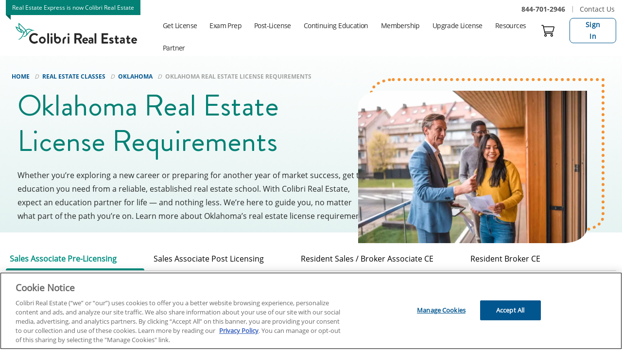

--- FILE ---
content_type: text/html; charset=UTF-8
request_url: https://www.colibrirealestate.com/real-estate/oklahoma/license-requirements/
body_size: 77004
content:
<!doctype html>
<html lang="en-US" class="no-js">
<head>
	<meta charset="UTF-8"><script type="text/javascript">(window.NREUM||(NREUM={})).init={privacy:{cookies_enabled:true},ajax:{deny_list:["bam.nr-data.net"]},feature_flags:["soft_nav"],distributed_tracing:{enabled:true}};(window.NREUM||(NREUM={})).loader_config={agentID:"1134259724",accountID:"1646914",trustKey:"1646914",xpid:"VQADV19SDBABVFNWDwMBV1AF",licenseKey:"a4798f48b0",applicationID:"1024826144",browserID:"1134259724"};;/*! For license information please see nr-loader-spa-1.303.0.min.js.LICENSE.txt */
(()=>{var e,t,r={384:(e,t,r)=>{"use strict";r.d(t,{NT:()=>s,US:()=>d,Zm:()=>a,bQ:()=>u,dV:()=>c,pV:()=>l});var n=r(6154),i=r(1863),o=r(1910);const s={beacon:"bam.nr-data.net",errorBeacon:"bam.nr-data.net"};function a(){return n.gm.NREUM||(n.gm.NREUM={}),void 0===n.gm.newrelic&&(n.gm.newrelic=n.gm.NREUM),n.gm.NREUM}function c(){let e=a();return e.o||(e.o={ST:n.gm.setTimeout,SI:n.gm.setImmediate||n.gm.setInterval,CT:n.gm.clearTimeout,XHR:n.gm.XMLHttpRequest,REQ:n.gm.Request,EV:n.gm.Event,PR:n.gm.Promise,MO:n.gm.MutationObserver,FETCH:n.gm.fetch,WS:n.gm.WebSocket},(0,o.i)(...Object.values(e.o))),e}function u(e,t){let r=a();r.initializedAgents??={},t.initializedAt={ms:(0,i.t)(),date:new Date},r.initializedAgents[e]=t}function d(e,t){a()[e]=t}function l(){return function(){let e=a();const t=e.info||{};e.info={beacon:s.beacon,errorBeacon:s.errorBeacon,...t}}(),function(){let e=a();const t=e.init||{};e.init={...t}}(),c(),function(){let e=a();const t=e.loader_config||{};e.loader_config={...t}}(),a()}},782:(e,t,r)=>{"use strict";r.d(t,{T:()=>n});const n=r(860).K7.pageViewTiming},860:(e,t,r)=>{"use strict";r.d(t,{$J:()=>d,K7:()=>c,P3:()=>u,XX:()=>i,Yy:()=>a,df:()=>o,qY:()=>n,v4:()=>s});const n="events",i="jserrors",o="browser/blobs",s="rum",a="browser/logs",c={ajax:"ajax",genericEvents:"generic_events",jserrors:i,logging:"logging",metrics:"metrics",pageAction:"page_action",pageViewEvent:"page_view_event",pageViewTiming:"page_view_timing",sessionReplay:"session_replay",sessionTrace:"session_trace",softNav:"soft_navigations",spa:"spa"},u={[c.pageViewEvent]:1,[c.pageViewTiming]:2,[c.metrics]:3,[c.jserrors]:4,[c.spa]:5,[c.ajax]:6,[c.sessionTrace]:7,[c.softNav]:8,[c.sessionReplay]:9,[c.logging]:10,[c.genericEvents]:11},d={[c.pageViewEvent]:s,[c.pageViewTiming]:n,[c.ajax]:n,[c.spa]:n,[c.softNav]:n,[c.metrics]:i,[c.jserrors]:i,[c.sessionTrace]:o,[c.sessionReplay]:o,[c.logging]:a,[c.genericEvents]:"ins"}},944:(e,t,r)=>{"use strict";r.d(t,{R:()=>i});var n=r(3241);function i(e,t){"function"==typeof console.debug&&(console.debug("New Relic Warning: https://github.com/newrelic/newrelic-browser-agent/blob/main/docs/warning-codes.md#".concat(e),t),(0,n.W)({agentIdentifier:null,drained:null,type:"data",name:"warn",feature:"warn",data:{code:e,secondary:t}}))}},993:(e,t,r)=>{"use strict";r.d(t,{A$:()=>o,ET:()=>s,TZ:()=>a,p_:()=>i});var n=r(860);const i={ERROR:"ERROR",WARN:"WARN",INFO:"INFO",DEBUG:"DEBUG",TRACE:"TRACE"},o={OFF:0,ERROR:1,WARN:2,INFO:3,DEBUG:4,TRACE:5},s="log",a=n.K7.logging},1687:(e,t,r)=>{"use strict";r.d(t,{Ak:()=>u,Ze:()=>f,x3:()=>d});var n=r(3241),i=r(7836),o=r(3606),s=r(860),a=r(2646);const c={};function u(e,t){const r={staged:!1,priority:s.P3[t]||0};l(e),c[e].get(t)||c[e].set(t,r)}function d(e,t){e&&c[e]&&(c[e].get(t)&&c[e].delete(t),p(e,t,!1),c[e].size&&h(e))}function l(e){if(!e)throw new Error("agentIdentifier required");c[e]||(c[e]=new Map)}function f(e="",t="feature",r=!1){if(l(e),!e||!c[e].get(t)||r)return p(e,t);c[e].get(t).staged=!0,h(e)}function h(e){const t=Array.from(c[e]);t.every(([e,t])=>t.staged)&&(t.sort((e,t)=>e[1].priority-t[1].priority),t.forEach(([t])=>{c[e].delete(t),p(e,t)}))}function p(e,t,r=!0){const s=e?i.ee.get(e):i.ee,c=o.i.handlers;if(!s.aborted&&s.backlog&&c){if((0,n.W)({agentIdentifier:e,type:"lifecycle",name:"drain",feature:t}),r){const e=s.backlog[t],r=c[t];if(r){for(let t=0;e&&t<e.length;++t)g(e[t],r);Object.entries(r).forEach(([e,t])=>{Object.values(t||{}).forEach(t=>{t[0]?.on&&t[0]?.context()instanceof a.y&&t[0].on(e,t[1])})})}}s.isolatedBacklog||delete c[t],s.backlog[t]=null,s.emit("drain-"+t,[])}}function g(e,t){var r=e[1];Object.values(t[r]||{}).forEach(t=>{var r=e[0];if(t[0]===r){var n=t[1],i=e[3],o=e[2];n.apply(i,o)}})}},1741:(e,t,r)=>{"use strict";r.d(t,{W:()=>o});var n=r(944),i=r(4261);class o{#e(e,...t){if(this[e]!==o.prototype[e])return this[e](...t);(0,n.R)(35,e)}addPageAction(e,t){return this.#e(i.hG,e,t)}register(e){return this.#e(i.eY,e)}recordCustomEvent(e,t){return this.#e(i.fF,e,t)}setPageViewName(e,t){return this.#e(i.Fw,e,t)}setCustomAttribute(e,t,r){return this.#e(i.cD,e,t,r)}noticeError(e,t){return this.#e(i.o5,e,t)}setUserId(e){return this.#e(i.Dl,e)}setApplicationVersion(e){return this.#e(i.nb,e)}setErrorHandler(e){return this.#e(i.bt,e)}addRelease(e,t){return this.#e(i.k6,e,t)}log(e,t){return this.#e(i.$9,e,t)}start(){return this.#e(i.d3)}finished(e){return this.#e(i.BL,e)}recordReplay(){return this.#e(i.CH)}pauseReplay(){return this.#e(i.Tb)}addToTrace(e){return this.#e(i.U2,e)}setCurrentRouteName(e){return this.#e(i.PA,e)}interaction(e){return this.#e(i.dT,e)}wrapLogger(e,t,r){return this.#e(i.Wb,e,t,r)}measure(e,t){return this.#e(i.V1,e,t)}consent(e){return this.#e(i.Pv,e)}}},1863:(e,t,r)=>{"use strict";function n(){return Math.floor(performance.now())}r.d(t,{t:()=>n})},1910:(e,t,r)=>{"use strict";r.d(t,{i:()=>o});var n=r(944);const i=new Map;function o(...e){return e.every(e=>{if(i.has(e))return i.get(e);const t="function"==typeof e&&e.toString().includes("[native code]");return t||(0,n.R)(64,e?.name||e?.toString()),i.set(e,t),t})}},2555:(e,t,r)=>{"use strict";r.d(t,{D:()=>a,f:()=>s});var n=r(384),i=r(8122);const o={beacon:n.NT.beacon,errorBeacon:n.NT.errorBeacon,licenseKey:void 0,applicationID:void 0,sa:void 0,queueTime:void 0,applicationTime:void 0,ttGuid:void 0,user:void 0,account:void 0,product:void 0,extra:void 0,jsAttributes:{},userAttributes:void 0,atts:void 0,transactionName:void 0,tNamePlain:void 0};function s(e){try{return!!e.licenseKey&&!!e.errorBeacon&&!!e.applicationID}catch(e){return!1}}const a=e=>(0,i.a)(e,o)},2614:(e,t,r)=>{"use strict";r.d(t,{BB:()=>s,H3:()=>n,g:()=>u,iL:()=>c,tS:()=>a,uh:()=>i,wk:()=>o});const n="NRBA",i="SESSION",o=144e5,s=18e5,a={STARTED:"session-started",PAUSE:"session-pause",RESET:"session-reset",RESUME:"session-resume",UPDATE:"session-update"},c={SAME_TAB:"same-tab",CROSS_TAB:"cross-tab"},u={OFF:0,FULL:1,ERROR:2}},2646:(e,t,r)=>{"use strict";r.d(t,{y:()=>n});class n{constructor(e){this.contextId=e}}},2843:(e,t,r)=>{"use strict";r.d(t,{u:()=>i});var n=r(3878);function i(e,t=!1,r,i){(0,n.DD)("visibilitychange",function(){if(t)return void("hidden"===document.visibilityState&&e());e(document.visibilityState)},r,i)}},3241:(e,t,r)=>{"use strict";r.d(t,{W:()=>o});var n=r(6154);const i="newrelic";function o(e={}){try{n.gm.dispatchEvent(new CustomEvent(i,{detail:e}))}catch(e){}}},3304:(e,t,r)=>{"use strict";r.d(t,{A:()=>o});var n=r(7836);const i=()=>{const e=new WeakSet;return(t,r)=>{if("object"==typeof r&&null!==r){if(e.has(r))return;e.add(r)}return r}};function o(e){try{return JSON.stringify(e,i())??""}catch(e){try{n.ee.emit("internal-error",[e])}catch(e){}return""}}},3333:(e,t,r)=>{"use strict";r.d(t,{$v:()=>d,TZ:()=>n,Xh:()=>c,Zp:()=>i,kd:()=>u,mq:()=>a,nf:()=>s,qN:()=>o});const n=r(860).K7.genericEvents,i=["auxclick","click","copy","keydown","paste","scrollend"],o=["focus","blur"],s=4,a=1e3,c=2e3,u=["PageAction","UserAction","BrowserPerformance"],d={RESOURCES:"experimental.resources",REGISTER:"register"}},3434:(e,t,r)=>{"use strict";r.d(t,{Jt:()=>o,YM:()=>u});var n=r(7836),i=r(5607);const o="nr@original:".concat(i.W),s=50;var a=Object.prototype.hasOwnProperty,c=!1;function u(e,t){return e||(e=n.ee),r.inPlace=function(e,t,n,i,o){n||(n="");const s="-"===n.charAt(0);for(let a=0;a<t.length;a++){const c=t[a],u=e[c];l(u)||(e[c]=r(u,s?c+n:n,i,c,o))}},r.flag=o,r;function r(t,r,n,c,u){return l(t)?t:(r||(r=""),nrWrapper[o]=t,function(e,t,r){if(Object.defineProperty&&Object.keys)try{return Object.keys(e).forEach(function(r){Object.defineProperty(t,r,{get:function(){return e[r]},set:function(t){return e[r]=t,t}})}),t}catch(e){d([e],r)}for(var n in e)a.call(e,n)&&(t[n]=e[n])}(t,nrWrapper,e),nrWrapper);function nrWrapper(){var o,a,l,f;let h;try{a=this,o=[...arguments],l="function"==typeof n?n(o,a):n||{}}catch(t){d([t,"",[o,a,c],l],e)}i(r+"start",[o,a,c],l,u);const p=performance.now();let g;try{return f=t.apply(a,o),g=performance.now(),f}catch(e){throw g=performance.now(),i(r+"err",[o,a,e],l,u),h=e,h}finally{const e=g-p,t={start:p,end:g,duration:e,isLongTask:e>=s,methodName:c,thrownError:h};t.isLongTask&&i("long-task",[t,a],l,u),i(r+"end",[o,a,f],l,u)}}}function i(r,n,i,o){if(!c||t){var s=c;c=!0;try{e.emit(r,n,i,t,o)}catch(t){d([t,r,n,i],e)}c=s}}}function d(e,t){t||(t=n.ee);try{t.emit("internal-error",e)}catch(e){}}function l(e){return!(e&&"function"==typeof e&&e.apply&&!e[o])}},3606:(e,t,r)=>{"use strict";r.d(t,{i:()=>o});var n=r(9908);o.on=s;var i=o.handlers={};function o(e,t,r,o){s(o||n.d,i,e,t,r)}function s(e,t,r,i,o){o||(o="feature"),e||(e=n.d);var s=t[o]=t[o]||{};(s[r]=s[r]||[]).push([e,i])}},3738:(e,t,r)=>{"use strict";r.d(t,{He:()=>i,Kp:()=>a,Lc:()=>u,Rz:()=>d,TZ:()=>n,bD:()=>o,d3:()=>s,jx:()=>l,sl:()=>f,uP:()=>c});const n=r(860).K7.sessionTrace,i="bstResource",o="resource",s="-start",a="-end",c="fn"+s,u="fn"+a,d="pushState",l=1e3,f=3e4},3785:(e,t,r)=>{"use strict";r.d(t,{R:()=>c,b:()=>u});var n=r(9908),i=r(1863),o=r(860),s=r(8154),a=r(993);function c(e,t,r={},c=a.p_.INFO,u,d=(0,i.t)()){(0,n.p)(s.xV,["API/logging/".concat(c.toLowerCase(),"/called")],void 0,o.K7.metrics,e),(0,n.p)(a.ET,[d,t,r,c,u],void 0,o.K7.logging,e)}function u(e){return"string"==typeof e&&Object.values(a.p_).some(t=>t===e.toUpperCase().trim())}},3878:(e,t,r)=>{"use strict";function n(e,t){return{capture:e,passive:!1,signal:t}}function i(e,t,r=!1,i){window.addEventListener(e,t,n(r,i))}function o(e,t,r=!1,i){document.addEventListener(e,t,n(r,i))}r.d(t,{DD:()=>o,jT:()=>n,sp:()=>i})},3962:(e,t,r)=>{"use strict";r.d(t,{AM:()=>s,O2:()=>l,OV:()=>o,Qu:()=>f,TZ:()=>c,ih:()=>h,pP:()=>a,t1:()=>d,tC:()=>i,wD:()=>u});var n=r(860);const i=["click","keydown","submit"],o="popstate",s="api",a="initialPageLoad",c=n.K7.softNav,u=5e3,d=500,l={INITIAL_PAGE_LOAD:"",ROUTE_CHANGE:1,UNSPECIFIED:2},f={INTERACTION:1,AJAX:2,CUSTOM_END:3,CUSTOM_TRACER:4},h={IP:"in progress",PF:"pending finish",FIN:"finished",CAN:"cancelled"}},4234:(e,t,r)=>{"use strict";r.d(t,{W:()=>o});var n=r(7836),i=r(1687);class o{constructor(e,t){this.agentIdentifier=e,this.ee=n.ee.get(e),this.featureName=t,this.blocked=!1}deregisterDrain(){(0,i.x3)(this.agentIdentifier,this.featureName)}}},4261:(e,t,r)=>{"use strict";r.d(t,{$9:()=>d,BL:()=>c,CH:()=>p,Dl:()=>R,Fw:()=>w,PA:()=>v,Pl:()=>n,Pv:()=>A,Tb:()=>f,U2:()=>s,V1:()=>E,Wb:()=>T,bt:()=>y,cD:()=>b,d3:()=>x,dT:()=>u,eY:()=>g,fF:()=>h,hG:()=>o,hw:()=>i,k6:()=>a,nb:()=>m,o5:()=>l});const n="api-",i=n+"ixn-",o="addPageAction",s="addToTrace",a="addRelease",c="finished",u="interaction",d="log",l="noticeError",f="pauseReplay",h="recordCustomEvent",p="recordReplay",g="register",m="setApplicationVersion",v="setCurrentRouteName",b="setCustomAttribute",y="setErrorHandler",w="setPageViewName",R="setUserId",x="start",T="wrapLogger",E="measure",A="consent"},4387:(e,t,r)=>{"use strict";function n(e={}){return!(!e.id||!e.name)}function i(e){return"string"==typeof e&&e.trim().length<501||"number"==typeof e}function o(e,t){if(2!==t?.harvestEndpointVersion)return{};const r=t.agentRef.runtime.appMetadata.agents[0].entityGuid;return n(e)?{"mfe.id":e.id,"mfe.name":e.name,eventSource:e.eventSource,"parent.id":e.parent?.id||r}:{"entity.guid":r,appId:t.agentRef.info.applicationID}}r.d(t,{Ux:()=>o,c7:()=>n,yo:()=>i})},5205:(e,t,r)=>{"use strict";r.d(t,{j:()=>_});var n=r(384),i=r(1741);var o=r(2555),s=r(3333);const a=e=>{if(!e||"string"!=typeof e)return!1;try{document.createDocumentFragment().querySelector(e)}catch{return!1}return!0};var c=r(2614),u=r(944),d=r(8122);const l="[data-nr-mask]",f=e=>(0,d.a)(e,(()=>{const e={feature_flags:[],experimental:{allow_registered_children:!1,resources:!1},mask_selector:"*",block_selector:"[data-nr-block]",mask_input_options:{color:!1,date:!1,"datetime-local":!1,email:!1,month:!1,number:!1,range:!1,search:!1,tel:!1,text:!1,time:!1,url:!1,week:!1,textarea:!1,select:!1,password:!0}};return{ajax:{deny_list:void 0,block_internal:!0,enabled:!0,autoStart:!0},api:{get allow_registered_children(){return e.feature_flags.includes(s.$v.REGISTER)||e.experimental.allow_registered_children},set allow_registered_children(t){e.experimental.allow_registered_children=t},duplicate_registered_data:!1},browser_consent_mode:{enabled:!1},distributed_tracing:{enabled:void 0,exclude_newrelic_header:void 0,cors_use_newrelic_header:void 0,cors_use_tracecontext_headers:void 0,allowed_origins:void 0},get feature_flags(){return e.feature_flags},set feature_flags(t){e.feature_flags=t},generic_events:{enabled:!0,autoStart:!0},harvest:{interval:30},jserrors:{enabled:!0,autoStart:!0},logging:{enabled:!0,autoStart:!0},metrics:{enabled:!0,autoStart:!0},obfuscate:void 0,page_action:{enabled:!0},page_view_event:{enabled:!0,autoStart:!0},page_view_timing:{enabled:!0,autoStart:!0},performance:{capture_marks:!1,capture_measures:!1,capture_detail:!0,resources:{get enabled(){return e.feature_flags.includes(s.$v.RESOURCES)||e.experimental.resources},set enabled(t){e.experimental.resources=t},asset_types:[],first_party_domains:[],ignore_newrelic:!0}},privacy:{cookies_enabled:!0},proxy:{assets:void 0,beacon:void 0},session:{expiresMs:c.wk,inactiveMs:c.BB},session_replay:{autoStart:!0,enabled:!1,preload:!1,sampling_rate:10,error_sampling_rate:100,collect_fonts:!1,inline_images:!1,fix_stylesheets:!0,mask_all_inputs:!0,get mask_text_selector(){return e.mask_selector},set mask_text_selector(t){a(t)?e.mask_selector="".concat(t,",").concat(l):""===t||null===t?e.mask_selector=l:(0,u.R)(5,t)},get block_class(){return"nr-block"},get ignore_class(){return"nr-ignore"},get mask_text_class(){return"nr-mask"},get block_selector(){return e.block_selector},set block_selector(t){a(t)?e.block_selector+=",".concat(t):""!==t&&(0,u.R)(6,t)},get mask_input_options(){return e.mask_input_options},set mask_input_options(t){t&&"object"==typeof t?e.mask_input_options={...t,password:!0}:(0,u.R)(7,t)}},session_trace:{enabled:!0,autoStart:!0},soft_navigations:{enabled:!0,autoStart:!0},spa:{enabled:!0,autoStart:!0},ssl:void 0,user_actions:{enabled:!0,elementAttributes:["id","className","tagName","type"]}}})());var h=r(6154),p=r(9324);let g=0;const m={buildEnv:p.F3,distMethod:p.Xs,version:p.xv,originTime:h.WN},v={consented:!1},b={appMetadata:{},get consented(){return this.session?.state?.consent||v.consented},set consented(e){v.consented=e},customTransaction:void 0,denyList:void 0,disabled:!1,harvester:void 0,isolatedBacklog:!1,isRecording:!1,loaderType:void 0,maxBytes:3e4,obfuscator:void 0,onerror:void 0,ptid:void 0,releaseIds:{},session:void 0,timeKeeper:void 0,registeredEntities:[],jsAttributesMetadata:{bytes:0},get harvestCount(){return++g}},y=e=>{const t=(0,d.a)(e,b),r=Object.keys(m).reduce((e,t)=>(e[t]={value:m[t],writable:!1,configurable:!0,enumerable:!0},e),{});return Object.defineProperties(t,r)};var w=r(5701);const R=e=>{const t=e.startsWith("http");e+="/",r.p=t?e:"https://"+e};var x=r(7836),T=r(3241);const E={accountID:void 0,trustKey:void 0,agentID:void 0,licenseKey:void 0,applicationID:void 0,xpid:void 0},A=e=>(0,d.a)(e,E),S=new Set;function _(e,t={},r,s){let{init:a,info:c,loader_config:u,runtime:d={},exposed:l=!0}=t;if(!c){const e=(0,n.pV)();a=e.init,c=e.info,u=e.loader_config}e.init=f(a||{}),e.loader_config=A(u||{}),c.jsAttributes??={},h.bv&&(c.jsAttributes.isWorker=!0),e.info=(0,o.D)(c);const p=e.init,g=[c.beacon,c.errorBeacon];S.has(e.agentIdentifier)||(p.proxy.assets&&(R(p.proxy.assets),g.push(p.proxy.assets)),p.proxy.beacon&&g.push(p.proxy.beacon),e.beacons=[...g],function(e){const t=(0,n.pV)();Object.getOwnPropertyNames(i.W.prototype).forEach(r=>{const n=i.W.prototype[r];if("function"!=typeof n||"constructor"===n)return;let o=t[r];e[r]&&!1!==e.exposed&&"micro-agent"!==e.runtime?.loaderType&&(t[r]=(...t)=>{const n=e[r](...t);return o?o(...t):n})})}(e),(0,n.US)("activatedFeatures",w.B),e.runSoftNavOverSpa&&=!0===p.soft_navigations.enabled&&p.feature_flags.includes("soft_nav")),d.denyList=[...p.ajax.deny_list||[],...p.ajax.block_internal?g:[]],d.ptid=e.agentIdentifier,d.loaderType=r,e.runtime=y(d),S.has(e.agentIdentifier)||(e.ee=x.ee.get(e.agentIdentifier),e.exposed=l,(0,T.W)({agentIdentifier:e.agentIdentifier,drained:!!w.B?.[e.agentIdentifier],type:"lifecycle",name:"initialize",feature:void 0,data:e.config})),S.add(e.agentIdentifier)}},5270:(e,t,r)=>{"use strict";r.d(t,{Aw:()=>s,SR:()=>o,rF:()=>a});var n=r(384),i=r(7767);function o(e){return!!(0,n.dV)().o.MO&&(0,i.V)(e)&&!0===e?.session_trace.enabled}function s(e){return!0===e?.session_replay.preload&&o(e)}function a(e,t){try{if("string"==typeof t?.type){if("password"===t.type.toLowerCase())return"*".repeat(e?.length||0);if(void 0!==t?.dataset?.nrUnmask||t?.classList?.contains("nr-unmask"))return e}}catch(e){}return"string"==typeof e?e.replace(/[\S]/g,"*"):"*".repeat(e?.length||0)}},5289:(e,t,r)=>{"use strict";r.d(t,{GG:()=>o,Qr:()=>a,sB:()=>s});var n=r(3878);function i(){return"undefined"==typeof document||"complete"===document.readyState}function o(e,t){if(i())return e();(0,n.sp)("load",e,t)}function s(e){if(i())return e();(0,n.DD)("DOMContentLoaded",e)}function a(e){if(i())return e();(0,n.sp)("popstate",e)}},5607:(e,t,r)=>{"use strict";r.d(t,{W:()=>n});const n=(0,r(9566).bz)()},5701:(e,t,r)=>{"use strict";r.d(t,{B:()=>o,t:()=>s});var n=r(3241);const i=new Set,o={};function s(e,t){const r=t.agentIdentifier;o[r]??={},e&&"object"==typeof e&&(i.has(r)||(t.ee.emit("rumresp",[e]),o[r]=e,i.add(r),(0,n.W)({agentIdentifier:r,loaded:!0,drained:!0,type:"lifecycle",name:"load",feature:void 0,data:e})))}},6154:(e,t,r)=>{"use strict";r.d(t,{A4:()=>a,OF:()=>d,RI:()=>i,WN:()=>h,bv:()=>o,gm:()=>s,lR:()=>f,m:()=>u,mw:()=>c,sb:()=>l});var n=r(1863);const i="undefined"!=typeof window&&!!window.document,o="undefined"!=typeof WorkerGlobalScope&&("undefined"!=typeof self&&self instanceof WorkerGlobalScope&&self.navigator instanceof WorkerNavigator||"undefined"!=typeof globalThis&&globalThis instanceof WorkerGlobalScope&&globalThis.navigator instanceof WorkerNavigator),s=i?window:"undefined"!=typeof WorkerGlobalScope&&("undefined"!=typeof self&&self instanceof WorkerGlobalScope&&self||"undefined"!=typeof globalThis&&globalThis instanceof WorkerGlobalScope&&globalThis),a="complete"===s?.document?.readyState,c=Boolean("hidden"===s?.document?.visibilityState),u=""+s?.location,d=/iPad|iPhone|iPod/.test(s.navigator?.userAgent),l=d&&"undefined"==typeof SharedWorker,f=(()=>{const e=s.navigator?.userAgent?.match(/Firefox[/\s](\d+\.\d+)/);return Array.isArray(e)&&e.length>=2?+e[1]:0})(),h=Date.now()-(0,n.t)()},6344:(e,t,r)=>{"use strict";r.d(t,{BB:()=>d,Qb:()=>l,TZ:()=>i,Ug:()=>s,Vh:()=>o,_s:()=>a,bc:()=>u,yP:()=>c});var n=r(2614);const i=r(860).K7.sessionReplay,o="errorDuringReplay",s=.12,a={DomContentLoaded:0,Load:1,FullSnapshot:2,IncrementalSnapshot:3,Meta:4,Custom:5},c={[n.g.ERROR]:15e3,[n.g.FULL]:3e5,[n.g.OFF]:0},u={RESET:{message:"Session was reset",sm:"Reset"},IMPORT:{message:"Recorder failed to import",sm:"Import"},TOO_MANY:{message:"429: Too Many Requests",sm:"Too-Many"},TOO_BIG:{message:"Payload was too large",sm:"Too-Big"},CROSS_TAB:{message:"Session Entity was set to OFF on another tab",sm:"Cross-Tab"},ENTITLEMENTS:{message:"Session Replay is not allowed and will not be started",sm:"Entitlement"}},d=5e3,l={API:"api",RESUME:"resume",SWITCH_TO_FULL:"switchToFull",INITIALIZE:"initialize",PRELOAD:"preload"}},6389:(e,t,r)=>{"use strict";function n(e,t=500,r={}){const n=r?.leading||!1;let i;return(...r)=>{n&&void 0===i&&(e.apply(this,r),i=setTimeout(()=>{i=clearTimeout(i)},t)),n||(clearTimeout(i),i=setTimeout(()=>{e.apply(this,r)},t))}}function i(e){let t=!1;return(...r)=>{t||(t=!0,e.apply(this,r))}}r.d(t,{J:()=>i,s:()=>n})},6630:(e,t,r)=>{"use strict";r.d(t,{T:()=>n});const n=r(860).K7.pageViewEvent},6774:(e,t,r)=>{"use strict";r.d(t,{T:()=>n});const n=r(860).K7.jserrors},7295:(e,t,r)=>{"use strict";r.d(t,{Xv:()=>s,gX:()=>i,iW:()=>o});var n=[];function i(e){if(!e||o(e))return!1;if(0===n.length)return!0;for(var t=0;t<n.length;t++){var r=n[t];if("*"===r.hostname)return!1;if(a(r.hostname,e.hostname)&&c(r.pathname,e.pathname))return!1}return!0}function o(e){return void 0===e.hostname}function s(e){if(n=[],e&&e.length)for(var t=0;t<e.length;t++){let r=e[t];if(!r)continue;0===r.indexOf("http://")?r=r.substring(7):0===r.indexOf("https://")&&(r=r.substring(8));const i=r.indexOf("/");let o,s;i>0?(o=r.substring(0,i),s=r.substring(i)):(o=r,s="");let[a]=o.split(":");n.push({hostname:a,pathname:s})}}function a(e,t){return!(e.length>t.length)&&t.indexOf(e)===t.length-e.length}function c(e,t){return 0===e.indexOf("/")&&(e=e.substring(1)),0===t.indexOf("/")&&(t=t.substring(1)),""===e||e===t}},7378:(e,t,r)=>{"use strict";r.d(t,{$p:()=>x,BR:()=>b,Kp:()=>R,L3:()=>y,Lc:()=>c,NC:()=>o,SG:()=>d,TZ:()=>i,U6:()=>p,UT:()=>m,d3:()=>w,dT:()=>f,e5:()=>E,gx:()=>v,l9:()=>l,oW:()=>h,op:()=>g,rw:()=>u,tH:()=>A,uP:()=>a,wW:()=>T,xq:()=>s});var n=r(384);const i=r(860).K7.spa,o=["click","submit","keypress","keydown","keyup","change"],s=999,a="fn-start",c="fn-end",u="cb-start",d="api-ixn-",l="remaining",f="interaction",h="spaNode",p="jsonpNode",g="fetch-start",m="fetch-done",v="fetch-body-",b="jsonp-end",y=(0,n.dV)().o.ST,w="-start",R="-end",x="-body",T="cb"+R,E="jsTime",A="fetch"},7485:(e,t,r)=>{"use strict";r.d(t,{D:()=>i});var n=r(6154);function i(e){if(0===(e||"").indexOf("data:"))return{protocol:"data"};try{const t=new URL(e,location.href),r={port:t.port,hostname:t.hostname,pathname:t.pathname,search:t.search,protocol:t.protocol.slice(0,t.protocol.indexOf(":")),sameOrigin:t.protocol===n.gm?.location?.protocol&&t.host===n.gm?.location?.host};return r.port&&""!==r.port||("http:"===t.protocol&&(r.port="80"),"https:"===t.protocol&&(r.port="443")),r.pathname&&""!==r.pathname?r.pathname.startsWith("/")||(r.pathname="/".concat(r.pathname)):r.pathname="/",r}catch(e){return{}}}},7699:(e,t,r)=>{"use strict";r.d(t,{It:()=>o,KC:()=>a,No:()=>i,qh:()=>s});var n=r(860);const i=16e3,o=1e6,s="SESSION_ERROR",a={[n.K7.logging]:!0,[n.K7.genericEvents]:!1,[n.K7.jserrors]:!1,[n.K7.ajax]:!1}},7767:(e,t,r)=>{"use strict";r.d(t,{V:()=>i});var n=r(6154);const i=e=>n.RI&&!0===e?.privacy.cookies_enabled},7836:(e,t,r)=>{"use strict";r.d(t,{P:()=>a,ee:()=>c});var n=r(384),i=r(8990),o=r(2646),s=r(5607);const a="nr@context:".concat(s.W),c=function e(t,r){var n={},s={},d={},l=!1;try{l=16===r.length&&u.initializedAgents?.[r]?.runtime.isolatedBacklog}catch(e){}var f={on:p,addEventListener:p,removeEventListener:function(e,t){var r=n[e];if(!r)return;for(var i=0;i<r.length;i++)r[i]===t&&r.splice(i,1)},emit:function(e,r,n,i,o){!1!==o&&(o=!0);if(c.aborted&&!i)return;t&&o&&t.emit(e,r,n);var a=h(n);g(e).forEach(e=>{e.apply(a,r)});var u=v()[s[e]];u&&u.push([f,e,r,a]);return a},get:m,listeners:g,context:h,buffer:function(e,t){const r=v();if(t=t||"feature",f.aborted)return;Object.entries(e||{}).forEach(([e,n])=>{s[n]=t,t in r||(r[t]=[])})},abort:function(){f._aborted=!0,Object.keys(f.backlog).forEach(e=>{delete f.backlog[e]})},isBuffering:function(e){return!!v()[s[e]]},debugId:r,backlog:l?{}:t&&"object"==typeof t.backlog?t.backlog:{},isolatedBacklog:l};return Object.defineProperty(f,"aborted",{get:()=>{let e=f._aborted||!1;return e||(t&&(e=t.aborted),e)}}),f;function h(e){return e&&e instanceof o.y?e:e?(0,i.I)(e,a,()=>new o.y(a)):new o.y(a)}function p(e,t){n[e]=g(e).concat(t)}function g(e){return n[e]||[]}function m(t){return d[t]=d[t]||e(f,t)}function v(){return f.backlog}}(void 0,"globalEE"),u=(0,n.Zm)();u.ee||(u.ee=c)},8122:(e,t,r)=>{"use strict";r.d(t,{a:()=>i});var n=r(944);function i(e,t){try{if(!e||"object"!=typeof e)return(0,n.R)(3);if(!t||"object"!=typeof t)return(0,n.R)(4);const r=Object.create(Object.getPrototypeOf(t),Object.getOwnPropertyDescriptors(t)),o=0===Object.keys(r).length?e:r;for(let s in o)if(void 0!==e[s])try{if(null===e[s]){r[s]=null;continue}Array.isArray(e[s])&&Array.isArray(t[s])?r[s]=Array.from(new Set([...e[s],...t[s]])):"object"==typeof e[s]&&"object"==typeof t[s]?r[s]=i(e[s],t[s]):r[s]=e[s]}catch(e){r[s]||(0,n.R)(1,e)}return r}catch(e){(0,n.R)(2,e)}}},8139:(e,t,r)=>{"use strict";r.d(t,{u:()=>f});var n=r(7836),i=r(3434),o=r(8990),s=r(6154);const a={},c=s.gm.XMLHttpRequest,u="addEventListener",d="removeEventListener",l="nr@wrapped:".concat(n.P);function f(e){var t=function(e){return(e||n.ee).get("events")}(e);if(a[t.debugId]++)return t;a[t.debugId]=1;var r=(0,i.YM)(t,!0);function f(e){r.inPlace(e,[u,d],"-",p)}function p(e,t){return e[1]}return"getPrototypeOf"in Object&&(s.RI&&h(document,f),c&&h(c.prototype,f),h(s.gm,f)),t.on(u+"-start",function(e,t){var n=e[1];if(null!==n&&("function"==typeof n||"object"==typeof n)&&"newrelic"!==e[0]){var i=(0,o.I)(n,l,function(){var e={object:function(){if("function"!=typeof n.handleEvent)return;return n.handleEvent.apply(n,arguments)},function:n}[typeof n];return e?r(e,"fn-",null,e.name||"anonymous"):n});this.wrapped=e[1]=i}}),t.on(d+"-start",function(e){e[1]=this.wrapped||e[1]}),t}function h(e,t,...r){let n=e;for(;"object"==typeof n&&!Object.prototype.hasOwnProperty.call(n,u);)n=Object.getPrototypeOf(n);n&&t(n,...r)}},8154:(e,t,r)=>{"use strict";r.d(t,{z_:()=>o,XG:()=>a,TZ:()=>n,rs:()=>i,xV:()=>s});r(6154),r(9566),r(384);const n=r(860).K7.metrics,i="sm",o="cm",s="storeSupportabilityMetrics",a="storeEventMetrics"},8374:(e,t,r)=>{r.nc=(()=>{try{return document?.currentScript?.nonce}catch(e){}return""})()},8990:(e,t,r)=>{"use strict";r.d(t,{I:()=>i});var n=Object.prototype.hasOwnProperty;function i(e,t,r){if(n.call(e,t))return e[t];var i=r();if(Object.defineProperty&&Object.keys)try{return Object.defineProperty(e,t,{value:i,writable:!0,enumerable:!1}),i}catch(e){}return e[t]=i,i}},9300:(e,t,r)=>{"use strict";r.d(t,{T:()=>n});const n=r(860).K7.ajax},9324:(e,t,r)=>{"use strict";r.d(t,{AJ:()=>s,F3:()=>i,Xs:()=>o,Yq:()=>a,xv:()=>n});const n="1.303.0",i="PROD",o="CDN",s="@newrelic/rrweb",a="1.0.1"},9566:(e,t,r)=>{"use strict";r.d(t,{LA:()=>a,ZF:()=>c,bz:()=>s,el:()=>u});var n=r(6154);const i="xxxxxxxx-xxxx-4xxx-yxxx-xxxxxxxxxxxx";function o(e,t){return e?15&e[t]:16*Math.random()|0}function s(){const e=n.gm?.crypto||n.gm?.msCrypto;let t,r=0;return e&&e.getRandomValues&&(t=e.getRandomValues(new Uint8Array(30))),i.split("").map(e=>"x"===e?o(t,r++).toString(16):"y"===e?(3&o()|8).toString(16):e).join("")}function a(e){const t=n.gm?.crypto||n.gm?.msCrypto;let r,i=0;t&&t.getRandomValues&&(r=t.getRandomValues(new Uint8Array(e)));const s=[];for(var a=0;a<e;a++)s.push(o(r,i++).toString(16));return s.join("")}function c(){return a(16)}function u(){return a(32)}},9908:(e,t,r)=>{"use strict";r.d(t,{d:()=>n,p:()=>i});var n=r(7836).ee.get("handle");function i(e,t,r,i,o){o?(o.buffer([e],i),o.emit(e,t,r)):(n.buffer([e],i),n.emit(e,t,r))}}},n={};function i(e){var t=n[e];if(void 0!==t)return t.exports;var o=n[e]={exports:{}};return r[e](o,o.exports,i),o.exports}i.m=r,i.d=(e,t)=>{for(var r in t)i.o(t,r)&&!i.o(e,r)&&Object.defineProperty(e,r,{enumerable:!0,get:t[r]})},i.f={},i.e=e=>Promise.all(Object.keys(i.f).reduce((t,r)=>(i.f[r](e,t),t),[])),i.u=e=>({212:"nr-spa-compressor",249:"nr-spa-recorder",478:"nr-spa"}[e]+"-1.303.0.min.js"),i.o=(e,t)=>Object.prototype.hasOwnProperty.call(e,t),e={},t="NRBA-1.303.0.PROD:",i.l=(r,n,o,s)=>{if(e[r])e[r].push(n);else{var a,c;if(void 0!==o)for(var u=document.getElementsByTagName("script"),d=0;d<u.length;d++){var l=u[d];if(l.getAttribute("src")==r||l.getAttribute("data-webpack")==t+o){a=l;break}}if(!a){c=!0;var f={478:"sha512-Q1pLqcoiNmLHv0rtq3wFkJBA3kofBdRJl0ExDl0mTuAoCBd0qe/1J0XWrDlQKuNlUryL6aZfVkAMPLmoikWIoQ==",249:"sha512-695ZzudsxlMtHKnpDNvkMlJd3tdMtY03IQKVCw9SX12tjUC+f7Nrx5tnWO72Vg9RFf6DSY6wVmM3cEkRM12kkQ==",212:"sha512-18Gx1wIBsppcn0AnKFhwgw4IciNgFxiw3J74W393Ape+wtg4hlg7t6SBKsIE/Dk/tfl2yltgcgBFvYRs283AFg=="};(a=document.createElement("script")).charset="utf-8",i.nc&&a.setAttribute("nonce",i.nc),a.setAttribute("data-webpack",t+o),a.src=r,0!==a.src.indexOf(window.location.origin+"/")&&(a.crossOrigin="anonymous"),f[s]&&(a.integrity=f[s])}e[r]=[n];var h=(t,n)=>{a.onerror=a.onload=null,clearTimeout(p);var i=e[r];if(delete e[r],a.parentNode&&a.parentNode.removeChild(a),i&&i.forEach(e=>e(n)),t)return t(n)},p=setTimeout(h.bind(null,void 0,{type:"timeout",target:a}),12e4);a.onerror=h.bind(null,a.onerror),a.onload=h.bind(null,a.onload),c&&document.head.appendChild(a)}},i.r=e=>{"undefined"!=typeof Symbol&&Symbol.toStringTag&&Object.defineProperty(e,Symbol.toStringTag,{value:"Module"}),Object.defineProperty(e,"__esModule",{value:!0})},i.p="https://js-agent.newrelic.com/",(()=>{var e={38:0,788:0};i.f.j=(t,r)=>{var n=i.o(e,t)?e[t]:void 0;if(0!==n)if(n)r.push(n[2]);else{var o=new Promise((r,i)=>n=e[t]=[r,i]);r.push(n[2]=o);var s=i.p+i.u(t),a=new Error;i.l(s,r=>{if(i.o(e,t)&&(0!==(n=e[t])&&(e[t]=void 0),n)){var o=r&&("load"===r.type?"missing":r.type),s=r&&r.target&&r.target.src;a.message="Loading chunk "+t+" failed.\n("+o+": "+s+")",a.name="ChunkLoadError",a.type=o,a.request=s,n[1](a)}},"chunk-"+t,t)}};var t=(t,r)=>{var n,o,[s,a,c]=r,u=0;if(s.some(t=>0!==e[t])){for(n in a)i.o(a,n)&&(i.m[n]=a[n]);if(c)c(i)}for(t&&t(r);u<s.length;u++)o=s[u],i.o(e,o)&&e[o]&&e[o][0](),e[o]=0},r=self["webpackChunk:NRBA-1.303.0.PROD"]=self["webpackChunk:NRBA-1.303.0.PROD"]||[];r.forEach(t.bind(null,0)),r.push=t.bind(null,r.push.bind(r))})(),(()=>{"use strict";i(8374);var e=i(9566),t=i(1741);class r extends t.W{agentIdentifier=(0,e.LA)(16)}var n=i(860);const o=Object.values(n.K7);var s=i(5205);var a=i(9908),c=i(1863),u=i(4261),d=i(3241),l=i(944),f=i(5701),h=i(8154);function p(e,t,i,o){const s=o||i;!s||s[e]&&s[e]!==r.prototype[e]||(s[e]=function(){(0,a.p)(h.xV,["API/"+e+"/called"],void 0,n.K7.metrics,i.ee),(0,d.W)({agentIdentifier:i.agentIdentifier,drained:!!f.B?.[i.agentIdentifier],type:"data",name:"api",feature:u.Pl+e,data:{}});try{return t.apply(this,arguments)}catch(e){(0,l.R)(23,e)}})}function g(e,t,r,n,i){const o=e.info;null===r?delete o.jsAttributes[t]:o.jsAttributes[t]=r,(i||null===r)&&(0,a.p)(u.Pl+n,[(0,c.t)(),t,r],void 0,"session",e.ee)}var m=i(1687),v=i(4234),b=i(5289),y=i(6154),w=i(5270),R=i(7767),x=i(6389),T=i(7699);class E extends v.W{constructor(e,t){super(e.agentIdentifier,t),this.agentRef=e,this.abortHandler=void 0,this.featAggregate=void 0,this.loadedSuccessfully=void 0,this.onAggregateImported=new Promise(e=>{this.loadedSuccessfully=e}),this.deferred=Promise.resolve(),!1===e.init[this.featureName].autoStart?this.deferred=new Promise((t,r)=>{this.ee.on("manual-start-all",(0,x.J)(()=>{(0,m.Ak)(e.agentIdentifier,this.featureName),t()}))}):(0,m.Ak)(e.agentIdentifier,t)}importAggregator(e,t,r={}){if(this.featAggregate)return;const n=async()=>{let n;await this.deferred;try{if((0,R.V)(e.init)){const{setupAgentSession:t}=await i.e(478).then(i.bind(i,8766));n=t(e)}}catch(e){(0,l.R)(20,e),this.ee.emit("internal-error",[e]),(0,a.p)(T.qh,[e],void 0,this.featureName,this.ee)}try{if(!this.#t(this.featureName,n,e.init))return(0,m.Ze)(this.agentIdentifier,this.featureName),void this.loadedSuccessfully(!1);const{Aggregate:i}=await t();this.featAggregate=new i(e,r),e.runtime.harvester.initializedAggregates.push(this.featAggregate),this.loadedSuccessfully(!0)}catch(e){(0,l.R)(34,e),this.abortHandler?.(),(0,m.Ze)(this.agentIdentifier,this.featureName,!0),this.loadedSuccessfully(!1),this.ee&&this.ee.abort()}};y.RI?(0,b.GG)(()=>n(),!0):n()}#t(e,t,r){if(this.blocked)return!1;switch(e){case n.K7.sessionReplay:return(0,w.SR)(r)&&!!t;case n.K7.sessionTrace:return!!t;default:return!0}}}var A=i(6630),S=i(2614);class _ extends E{static featureName=A.T;constructor(e){var t;super(e,A.T),this.setupInspectionEvents(e.agentIdentifier),t=e,p(u.Fw,function(e,r){"string"==typeof e&&("/"!==e.charAt(0)&&(e="/"+e),t.runtime.customTransaction=(r||"http://custom.transaction")+e,(0,a.p)(u.Pl+u.Fw,[(0,c.t)()],void 0,void 0,t.ee))},t),this.importAggregator(e,()=>i.e(478).then(i.bind(i,1983)))}setupInspectionEvents(e){const t=(t,r)=>{t&&(0,d.W)({agentIdentifier:e,timeStamp:t.timeStamp,loaded:"complete"===t.target.readyState,type:"window",name:r,data:t.target.location+""})};(0,b.sB)(e=>{t(e,"DOMContentLoaded")}),(0,b.GG)(e=>{t(e,"load")}),(0,b.Qr)(e=>{t(e,"navigate")}),this.ee.on(S.tS.UPDATE,(t,r)=>{(0,d.W)({agentIdentifier:e,type:"lifecycle",name:"session",data:r})})}}var O=i(384);var N=i(2843),I=i(3878),P=i(782);class j extends E{static featureName=P.T;constructor(e){super(e,P.T),y.RI&&((0,N.u)(()=>(0,a.p)("docHidden",[(0,c.t)()],void 0,P.T,this.ee),!0),(0,I.sp)("pagehide",()=>(0,a.p)("winPagehide",[(0,c.t)()],void 0,P.T,this.ee)),this.importAggregator(e,()=>i.e(478).then(i.bind(i,9917))))}}class k extends E{static featureName=h.TZ;constructor(e){super(e,h.TZ),y.RI&&document.addEventListener("securitypolicyviolation",e=>{(0,a.p)(h.xV,["Generic/CSPViolation/Detected"],void 0,this.featureName,this.ee)}),this.importAggregator(e,()=>i.e(478).then(i.bind(i,6555)))}}var C=i(6774),L=i(3304);class H{constructor(e,t,r,n,i){this.name="UncaughtError",this.message="string"==typeof e?e:(0,L.A)(e),this.sourceURL=t,this.line=r,this.column=n,this.__newrelic=i}}function M(e){return U(e)?e:new H(void 0!==e?.message?e.message:e,e?.filename||e?.sourceURL,e?.lineno||e?.line,e?.colno||e?.col,e?.__newrelic,e?.cause)}function K(e){const t="Unhandled Promise Rejection: ";if(!e?.reason)return;if(U(e.reason)){try{e.reason.message.startsWith(t)||(e.reason.message=t+e.reason.message)}catch(e){}return M(e.reason)}const r=M(e.reason);return(r.message||"").startsWith(t)||(r.message=t+r.message),r}function D(e){if(e.error instanceof SyntaxError&&!/:\d+$/.test(e.error.stack?.trim())){const t=new H(e.message,e.filename,e.lineno,e.colno,e.error.__newrelic,e.cause);return t.name=SyntaxError.name,t}return U(e.error)?e.error:M(e)}function U(e){return e instanceof Error&&!!e.stack}function F(e,t,r,i,o=(0,c.t)()){"string"==typeof e&&(e=new Error(e)),(0,a.p)("err",[e,o,!1,t,r.runtime.isRecording,void 0,i],void 0,n.K7.jserrors,r.ee),(0,a.p)("uaErr",[],void 0,n.K7.genericEvents,r.ee)}var W=i(4387),B=i(993),V=i(3785);function G(e,{customAttributes:t={},level:r=B.p_.INFO}={},n,i,o=(0,c.t)()){(0,V.R)(n.ee,e,t,r,i,o)}function z(e,t,r,i,o=(0,c.t)()){(0,a.p)(u.Pl+u.hG,[o,e,t,i],void 0,n.K7.genericEvents,r.ee)}function Z(e,t,r,i,o=(0,c.t)()){const{start:s,end:d,customAttributes:f}=t||{},h={customAttributes:f||{}};if("object"!=typeof h.customAttributes||"string"!=typeof e||0===e.length)return void(0,l.R)(57);const p=(e,t)=>null==e?t:"number"==typeof e?e:e instanceof PerformanceMark?e.startTime:Number.NaN;if(h.start=p(s,0),h.end=p(d,o),Number.isNaN(h.start)||Number.isNaN(h.end))(0,l.R)(57);else{if(h.duration=h.end-h.start,!(h.duration<0))return(0,a.p)(u.Pl+u.V1,[h,e,i],void 0,n.K7.genericEvents,r.ee),h;(0,l.R)(58)}}function q(e,t={},r,i,o=(0,c.t)()){(0,a.p)(u.Pl+u.fF,[o,e,t,i],void 0,n.K7.genericEvents,r.ee)}function X(e){p(u.eY,function(t){return Y(e,t)},e)}function Y(e,t,r){const i={};(0,l.R)(54,"newrelic.register"),t||={},t.eventSource="MicroFrontendBrowserAgent",t.licenseKey||=e.info.licenseKey,t.blocked=!1,t.parent=r||{};let o=()=>{};const s=e.runtime.registeredEntities,u=s.find(({metadata:{target:{id:e,name:r}}})=>e===t.id);if(u)return u.metadata.target.name!==t.name&&(u.metadata.target.name=t.name),u;const d=e=>{t.blocked=!0,o=e};e.init.api.allow_registered_children||d((0,x.J)(()=>(0,l.R)(55))),(0,W.c7)(t)||d((0,x.J)(()=>(0,l.R)(48,t))),(0,W.yo)(t.id)&&(0,W.yo)(t.name)||d((0,x.J)(()=>(0,l.R)(48,t)));const f={addPageAction:(r,n={})=>m(z,[r,{...i,...n},e],t),log:(r,n={})=>m(G,[r,{...n,customAttributes:{...i,...n.customAttributes||{}}},e],t),measure:(r,n={})=>m(Z,[r,{...n,customAttributes:{...i,...n.customAttributes||{}}},e],t),noticeError:(r,n={})=>m(F,[r,{...i,...n},e],t),register:(t={})=>m(Y,[e,t],f.metadata.target),recordCustomEvent:(r,n={})=>m(q,[r,{...i,...n},e],t),setApplicationVersion:e=>g("application.version",e),setCustomAttribute:(e,t)=>g(e,t),setUserId:e=>g("enduser.id",e),metadata:{customAttributes:i,target:t}},p=()=>(t.blocked&&o(),t.blocked);p()||s.push(f);const g=(e,t)=>{p()||(i[e]=t)},m=(t,r,i)=>{if(p())return;const o=(0,c.t)();(0,a.p)(h.xV,["API/register/".concat(t.name,"/called")],void 0,n.K7.metrics,e.ee);try{return e.init.api.duplicate_registered_data&&"register"!==t.name&&t(...r,void 0,o),t(...r,i,o)}catch(e){(0,l.R)(50,e)}};return f}class J extends E{static featureName=C.T;constructor(e){var t;super(e,C.T),t=e,p(u.o5,(e,r)=>F(e,r,t),t),function(e){p(u.bt,function(t){e.runtime.onerror=t},e)}(e),function(e){let t=0;p(u.k6,function(e,r){++t>10||(this.runtime.releaseIds[e.slice(-200)]=(""+r).slice(-200))},e)}(e),X(e);try{this.removeOnAbort=new AbortController}catch(e){}this.ee.on("internal-error",(t,r)=>{this.abortHandler&&(0,a.p)("ierr",[M(t),(0,c.t)(),!0,{},e.runtime.isRecording,r],void 0,this.featureName,this.ee)}),y.gm.addEventListener("unhandledrejection",t=>{this.abortHandler&&(0,a.p)("err",[K(t),(0,c.t)(),!1,{unhandledPromiseRejection:1},e.runtime.isRecording],void 0,this.featureName,this.ee)},(0,I.jT)(!1,this.removeOnAbort?.signal)),y.gm.addEventListener("error",t=>{this.abortHandler&&(0,a.p)("err",[D(t),(0,c.t)(),!1,{},e.runtime.isRecording],void 0,this.featureName,this.ee)},(0,I.jT)(!1,this.removeOnAbort?.signal)),this.abortHandler=this.#r,this.importAggregator(e,()=>i.e(478).then(i.bind(i,2176)))}#r(){this.removeOnAbort?.abort(),this.abortHandler=void 0}}var Q=i(8990);let ee=1;function te(e){const t=typeof e;return!e||"object"!==t&&"function"!==t?-1:e===y.gm?0:(0,Q.I)(e,"nr@id",function(){return ee++})}function re(e){if("string"==typeof e&&e.length)return e.length;if("object"==typeof e){if("undefined"!=typeof ArrayBuffer&&e instanceof ArrayBuffer&&e.byteLength)return e.byteLength;if("undefined"!=typeof Blob&&e instanceof Blob&&e.size)return e.size;if(!("undefined"!=typeof FormData&&e instanceof FormData))try{return(0,L.A)(e).length}catch(e){return}}}var ne=i(8139),ie=i(7836),oe=i(3434);const se={},ae=["open","send"];function ce(e){var t=e||ie.ee;const r=function(e){return(e||ie.ee).get("xhr")}(t);if(void 0===y.gm.XMLHttpRequest)return r;if(se[r.debugId]++)return r;se[r.debugId]=1,(0,ne.u)(t);var n=(0,oe.YM)(r),i=y.gm.XMLHttpRequest,o=y.gm.MutationObserver,s=y.gm.Promise,a=y.gm.setInterval,c="readystatechange",u=["onload","onerror","onabort","onloadstart","onloadend","onprogress","ontimeout"],d=[],f=y.gm.XMLHttpRequest=function(e){const t=new i(e),o=r.context(t);try{r.emit("new-xhr",[t],o),t.addEventListener(c,(s=o,function(){var e=this;e.readyState>3&&!s.resolved&&(s.resolved=!0,r.emit("xhr-resolved",[],e)),n.inPlace(e,u,"fn-",b)}),(0,I.jT)(!1))}catch(e){(0,l.R)(15,e);try{r.emit("internal-error",[e])}catch(e){}}var s;return t};function h(e,t){n.inPlace(t,["onreadystatechange"],"fn-",b)}if(function(e,t){for(var r in e)t[r]=e[r]}(i,f),f.prototype=i.prototype,n.inPlace(f.prototype,ae,"-xhr-",b),r.on("send-xhr-start",function(e,t){h(e,t),function(e){d.push(e),o&&(p?p.then(v):a?a(v):(g=-g,m.data=g))}(t)}),r.on("open-xhr-start",h),o){var p=s&&s.resolve();if(!a&&!s){var g=1,m=document.createTextNode(g);new o(v).observe(m,{characterData:!0})}}else t.on("fn-end",function(e){e[0]&&e[0].type===c||v()});function v(){for(var e=0;e<d.length;e++)h(0,d[e]);d.length&&(d=[])}function b(e,t){return t}return r}var ue="fetch-",de=ue+"body-",le=["arrayBuffer","blob","json","text","formData"],fe=y.gm.Request,he=y.gm.Response,pe="prototype";const ge={};function me(e){const t=function(e){return(e||ie.ee).get("fetch")}(e);if(!(fe&&he&&y.gm.fetch))return t;if(ge[t.debugId]++)return t;function r(e,r,n){var i=e[r];"function"==typeof i&&(e[r]=function(){var e,r=[...arguments],o={};t.emit(n+"before-start",[r],o),o[ie.P]&&o[ie.P].dt&&(e=o[ie.P].dt);var s=i.apply(this,r);return t.emit(n+"start",[r,e],s),s.then(function(e){return t.emit(n+"end",[null,e],s),e},function(e){throw t.emit(n+"end",[e],s),e})})}return ge[t.debugId]=1,le.forEach(e=>{r(fe[pe],e,de),r(he[pe],e,de)}),r(y.gm,"fetch",ue),t.on(ue+"end",function(e,r){var n=this;if(r){var i=r.headers.get("content-length");null!==i&&(n.rxSize=i),t.emit(ue+"done",[null,r],n)}else t.emit(ue+"done",[e],n)}),t}var ve=i(7485);class be{constructor(e){this.agentRef=e}generateTracePayload(t){const r=this.agentRef.loader_config;if(!this.shouldGenerateTrace(t)||!r)return null;var n=(r.accountID||"").toString()||null,i=(r.agentID||"").toString()||null,o=(r.trustKey||"").toString()||null;if(!n||!i)return null;var s=(0,e.ZF)(),a=(0,e.el)(),c=Date.now(),u={spanId:s,traceId:a,timestamp:c};return(t.sameOrigin||this.isAllowedOrigin(t)&&this.useTraceContextHeadersForCors())&&(u.traceContextParentHeader=this.generateTraceContextParentHeader(s,a),u.traceContextStateHeader=this.generateTraceContextStateHeader(s,c,n,i,o)),(t.sameOrigin&&!this.excludeNewrelicHeader()||!t.sameOrigin&&this.isAllowedOrigin(t)&&this.useNewrelicHeaderForCors())&&(u.newrelicHeader=this.generateTraceHeader(s,a,c,n,i,o)),u}generateTraceContextParentHeader(e,t){return"00-"+t+"-"+e+"-01"}generateTraceContextStateHeader(e,t,r,n,i){return i+"@nr=0-1-"+r+"-"+n+"-"+e+"----"+t}generateTraceHeader(e,t,r,n,i,o){if(!("function"==typeof y.gm?.btoa))return null;var s={v:[0,1],d:{ty:"Browser",ac:n,ap:i,id:e,tr:t,ti:r}};return o&&n!==o&&(s.d.tk=o),btoa((0,L.A)(s))}shouldGenerateTrace(e){return this.agentRef.init?.distributed_tracing?.enabled&&this.isAllowedOrigin(e)}isAllowedOrigin(e){var t=!1;const r=this.agentRef.init?.distributed_tracing;if(e.sameOrigin)t=!0;else if(r?.allowed_origins instanceof Array)for(var n=0;n<r.allowed_origins.length;n++){var i=(0,ve.D)(r.allowed_origins[n]);if(e.hostname===i.hostname&&e.protocol===i.protocol&&e.port===i.port){t=!0;break}}return t}excludeNewrelicHeader(){var e=this.agentRef.init?.distributed_tracing;return!!e&&!!e.exclude_newrelic_header}useNewrelicHeaderForCors(){var e=this.agentRef.init?.distributed_tracing;return!!e&&!1!==e.cors_use_newrelic_header}useTraceContextHeadersForCors(){var e=this.agentRef.init?.distributed_tracing;return!!e&&!!e.cors_use_tracecontext_headers}}var ye=i(9300),we=i(7295);function Re(e){return"string"==typeof e?e:e instanceof(0,O.dV)().o.REQ?e.url:y.gm?.URL&&e instanceof URL?e.href:void 0}var xe=["load","error","abort","timeout"],Te=xe.length,Ee=(0,O.dV)().o.REQ,Ae=(0,O.dV)().o.XHR;const Se="X-NewRelic-App-Data";class _e extends E{static featureName=ye.T;constructor(e){super(e,ye.T),this.dt=new be(e),this.handler=(e,t,r,n)=>(0,a.p)(e,t,r,n,this.ee);try{const e={xmlhttprequest:"xhr",fetch:"fetch",beacon:"beacon"};y.gm?.performance?.getEntriesByType("resource").forEach(t=>{if(t.initiatorType in e&&0!==t.responseStatus){const r={status:t.responseStatus},i={rxSize:t.transferSize,duration:Math.floor(t.duration),cbTime:0};Oe(r,t.name),this.handler("xhr",[r,i,t.startTime,t.responseEnd,e[t.initiatorType]],void 0,n.K7.ajax)}})}catch(e){}me(this.ee),ce(this.ee),function(e,t,r,i){function o(e){var t=this;t.totalCbs=0,t.called=0,t.cbTime=0,t.end=E,t.ended=!1,t.xhrGuids={},t.lastSize=null,t.loadCaptureCalled=!1,t.params=this.params||{},t.metrics=this.metrics||{},t.latestLongtaskEnd=0,e.addEventListener("load",function(r){A(t,e)},(0,I.jT)(!1)),y.lR||e.addEventListener("progress",function(e){t.lastSize=e.loaded},(0,I.jT)(!1))}function s(e){this.params={method:e[0]},Oe(this,e[1]),this.metrics={}}function u(t,r){e.loader_config.xpid&&this.sameOrigin&&r.setRequestHeader("X-NewRelic-ID",e.loader_config.xpid);var n=i.generateTracePayload(this.parsedOrigin);if(n){var o=!1;n.newrelicHeader&&(r.setRequestHeader("newrelic",n.newrelicHeader),o=!0),n.traceContextParentHeader&&(r.setRequestHeader("traceparent",n.traceContextParentHeader),n.traceContextStateHeader&&r.setRequestHeader("tracestate",n.traceContextStateHeader),o=!0),o&&(this.dt=n)}}function d(e,r){var n=this.metrics,i=e[0],o=this;if(n&&i){var s=re(i);s&&(n.txSize=s)}this.startTime=(0,c.t)(),this.body=i,this.listener=function(e){try{"abort"!==e.type||o.loadCaptureCalled||(o.params.aborted=!0),("load"!==e.type||o.called===o.totalCbs&&(o.onloadCalled||"function"!=typeof r.onload)&&"function"==typeof o.end)&&o.end(r)}catch(e){try{t.emit("internal-error",[e])}catch(e){}}};for(var a=0;a<Te;a++)r.addEventListener(xe[a],this.listener,(0,I.jT)(!1))}function l(e,t,r){this.cbTime+=e,t?this.onloadCalled=!0:this.called+=1,this.called!==this.totalCbs||!this.onloadCalled&&"function"==typeof r.onload||"function"!=typeof this.end||this.end(r)}function f(e,t){var r=""+te(e)+!!t;this.xhrGuids&&!this.xhrGuids[r]&&(this.xhrGuids[r]=!0,this.totalCbs+=1)}function p(e,t){var r=""+te(e)+!!t;this.xhrGuids&&this.xhrGuids[r]&&(delete this.xhrGuids[r],this.totalCbs-=1)}function g(){this.endTime=(0,c.t)()}function m(e,r){r instanceof Ae&&"load"===e[0]&&t.emit("xhr-load-added",[e[1],e[2]],r)}function v(e,r){r instanceof Ae&&"load"===e[0]&&t.emit("xhr-load-removed",[e[1],e[2]],r)}function b(e,t,r){t instanceof Ae&&("onload"===r&&(this.onload=!0),("load"===(e[0]&&e[0].type)||this.onload)&&(this.xhrCbStart=(0,c.t)()))}function w(e,r){this.xhrCbStart&&t.emit("xhr-cb-time",[(0,c.t)()-this.xhrCbStart,this.onload,r],r)}function R(e){var t,r=e[1]||{};if("string"==typeof e[0]?0===(t=e[0]).length&&y.RI&&(t=""+y.gm.location.href):e[0]&&e[0].url?t=e[0].url:y.gm?.URL&&e[0]&&e[0]instanceof URL?t=e[0].href:"function"==typeof e[0].toString&&(t=e[0].toString()),"string"==typeof t&&0!==t.length){t&&(this.parsedOrigin=(0,ve.D)(t),this.sameOrigin=this.parsedOrigin.sameOrigin);var n=i.generateTracePayload(this.parsedOrigin);if(n&&(n.newrelicHeader||n.traceContextParentHeader))if(e[0]&&e[0].headers)a(e[0].headers,n)&&(this.dt=n);else{var o={};for(var s in r)o[s]=r[s];o.headers=new Headers(r.headers||{}),a(o.headers,n)&&(this.dt=n),e.length>1?e[1]=o:e.push(o)}}function a(e,t){var r=!1;return t.newrelicHeader&&(e.set("newrelic",t.newrelicHeader),r=!0),t.traceContextParentHeader&&(e.set("traceparent",t.traceContextParentHeader),t.traceContextStateHeader&&e.set("tracestate",t.traceContextStateHeader),r=!0),r}}function x(e,t){this.params={},this.metrics={},this.startTime=(0,c.t)(),this.dt=t,e.length>=1&&(this.target=e[0]),e.length>=2&&(this.opts=e[1]);var r=this.opts||{},n=this.target;Oe(this,Re(n));var i=(""+(n&&n instanceof Ee&&n.method||r.method||"GET")).toUpperCase();this.params.method=i,this.body=r.body,this.txSize=re(r.body)||0}function T(e,t){if(this.endTime=(0,c.t)(),this.params||(this.params={}),(0,we.iW)(this.params))return;let i;this.params.status=t?t.status:0,"string"==typeof this.rxSize&&this.rxSize.length>0&&(i=+this.rxSize);const o={txSize:this.txSize,rxSize:i,duration:(0,c.t)()-this.startTime};r("xhr",[this.params,o,this.startTime,this.endTime,"fetch"],this,n.K7.ajax)}function E(e){const t=this.params,i=this.metrics;if(!this.ended){this.ended=!0;for(let t=0;t<Te;t++)e.removeEventListener(xe[t],this.listener,!1);t.aborted||(0,we.iW)(t)||(i.duration=(0,c.t)()-this.startTime,this.loadCaptureCalled||4!==e.readyState?null==t.status&&(t.status=0):A(this,e),i.cbTime=this.cbTime,r("xhr",[t,i,this.startTime,this.endTime,"xhr"],this,n.K7.ajax))}}function A(e,r){e.params.status=r.status;var i=function(e,t){var r=e.responseType;return"json"===r&&null!==t?t:"arraybuffer"===r||"blob"===r||"json"===r?re(e.response):"text"===r||""===r||void 0===r?re(e.responseText):void 0}(r,e.lastSize);if(i&&(e.metrics.rxSize=i),e.sameOrigin&&r.getAllResponseHeaders().indexOf(Se)>=0){var o=r.getResponseHeader(Se);o&&((0,a.p)(h.rs,["Ajax/CrossApplicationTracing/Header/Seen"],void 0,n.K7.metrics,t),e.params.cat=o.split(", ").pop())}e.loadCaptureCalled=!0}t.on("new-xhr",o),t.on("open-xhr-start",s),t.on("open-xhr-end",u),t.on("send-xhr-start",d),t.on("xhr-cb-time",l),t.on("xhr-load-added",f),t.on("xhr-load-removed",p),t.on("xhr-resolved",g),t.on("addEventListener-end",m),t.on("removeEventListener-end",v),t.on("fn-end",w),t.on("fetch-before-start",R),t.on("fetch-start",x),t.on("fn-start",b),t.on("fetch-done",T)}(e,this.ee,this.handler,this.dt),this.importAggregator(e,()=>i.e(478).then(i.bind(i,3845)))}}function Oe(e,t){var r=(0,ve.D)(t),n=e.params||e;n.hostname=r.hostname,n.port=r.port,n.protocol=r.protocol,n.host=r.hostname+":"+r.port,n.pathname=r.pathname,e.parsedOrigin=r,e.sameOrigin=r.sameOrigin}const Ne={},Ie=["pushState","replaceState"];function Pe(e){const t=function(e){return(e||ie.ee).get("history")}(e);return!y.RI||Ne[t.debugId]++||(Ne[t.debugId]=1,(0,oe.YM)(t).inPlace(window.history,Ie,"-")),t}var je=i(3738);function ke(e){p(u.BL,function(t=Date.now()){const r=t-y.WN;r<0&&(0,l.R)(62,t),(0,a.p)(h.XG,[u.BL,{time:r}],void 0,n.K7.metrics,e.ee),e.addToTrace({name:u.BL,start:t,origin:"nr"}),(0,a.p)(u.Pl+u.hG,[r,u.BL],void 0,n.K7.genericEvents,e.ee)},e)}const{He:Ce,bD:Le,d3:He,Kp:Me,TZ:Ke,Lc:De,uP:Ue,Rz:Fe}=je;class We extends E{static featureName=Ke;constructor(e){var t;super(e,Ke),t=e,p(u.U2,function(e){if(!(e&&"object"==typeof e&&e.name&&e.start))return;const r={n:e.name,s:e.start-y.WN,e:(e.end||e.start)-y.WN,o:e.origin||"",t:"api"};r.s<0||r.e<0||r.e<r.s?(0,l.R)(61,{start:r.s,end:r.e}):(0,a.p)("bstApi",[r],void 0,n.K7.sessionTrace,t.ee)},t),ke(e);if(!(0,R.V)(e.init))return void this.deregisterDrain();const r=this.ee;let o;Pe(r),this.eventsEE=(0,ne.u)(r),this.eventsEE.on(Ue,function(e,t){this.bstStart=(0,c.t)()}),this.eventsEE.on(De,function(e,t){(0,a.p)("bst",[e[0],t,this.bstStart,(0,c.t)()],void 0,n.K7.sessionTrace,r)}),r.on(Fe+He,function(e){this.time=(0,c.t)(),this.startPath=location.pathname+location.hash}),r.on(Fe+Me,function(e){(0,a.p)("bstHist",[location.pathname+location.hash,this.startPath,this.time],void 0,n.K7.sessionTrace,r)});try{o=new PerformanceObserver(e=>{const t=e.getEntries();(0,a.p)(Ce,[t],void 0,n.K7.sessionTrace,r)}),o.observe({type:Le,buffered:!0})}catch(e){}this.importAggregator(e,()=>i.e(478).then(i.bind(i,6974)),{resourceObserver:o})}}var Be=i(6344);class Ve extends E{static featureName=Be.TZ;#n;recorder;constructor(e){var t;let r;super(e,Be.TZ),t=e,p(u.CH,function(){(0,a.p)(u.CH,[],void 0,n.K7.sessionReplay,t.ee)},t),function(e){p(u.Tb,function(){(0,a.p)(u.Tb,[],void 0,n.K7.sessionReplay,e.ee)},e)}(e);try{r=JSON.parse(localStorage.getItem("".concat(S.H3,"_").concat(S.uh)))}catch(e){}(0,w.SR)(e.init)&&this.ee.on(u.CH,()=>this.#i()),this.#o(r)&&this.importRecorder().then(e=>{e.startRecording(Be.Qb.PRELOAD,r?.sessionReplayMode)}),this.importAggregator(this.agentRef,()=>i.e(478).then(i.bind(i,6167)),this),this.ee.on("err",e=>{this.blocked||this.agentRef.runtime.isRecording&&(this.errorNoticed=!0,(0,a.p)(Be.Vh,[e],void 0,this.featureName,this.ee))})}#o(e){return e&&(e.sessionReplayMode===S.g.FULL||e.sessionReplayMode===S.g.ERROR)||(0,w.Aw)(this.agentRef.init)}importRecorder(){return this.recorder?Promise.resolve(this.recorder):(this.#n??=Promise.all([i.e(478),i.e(249)]).then(i.bind(i,4866)).then(({Recorder:e})=>(this.recorder=new e(this),this.recorder)).catch(e=>{throw this.ee.emit("internal-error",[e]),this.blocked=!0,e}),this.#n)}#i(){this.blocked||(this.featAggregate?this.featAggregate.mode!==S.g.FULL&&this.featAggregate.initializeRecording(S.g.FULL,!0,Be.Qb.API):this.importRecorder().then(()=>{this.recorder.startRecording(Be.Qb.API,S.g.FULL)}))}}var Ge=i(3962);function ze(e){const t=e.ee.get("tracer");function r(){}p(u.dT,function(e){return(new r).get("object"==typeof e?e:{})},e);const i=r.prototype={createTracer:function(r,i){var o={},s=this,d="function"==typeof i;return(0,a.p)(h.xV,["API/createTracer/called"],void 0,n.K7.metrics,e.ee),e.runSoftNavOverSpa||(0,a.p)(u.hw+"tracer",[(0,c.t)(),r,o],s,n.K7.spa,e.ee),function(){if(t.emit((d?"":"no-")+"fn-start",[(0,c.t)(),s,d],o),d)try{return i.apply(this,arguments)}catch(e){const r="string"==typeof e?new Error(e):e;throw t.emit("fn-err",[arguments,this,r],o),r}finally{t.emit("fn-end",[(0,c.t)()],o)}}}};["actionText","setName","setAttribute","save","ignore","onEnd","getContext","end","get"].forEach(t=>{p.apply(this,[t,function(){return(0,a.p)(u.hw+t,[(0,c.t)(),...arguments],this,e.runSoftNavOverSpa?n.K7.softNav:n.K7.spa,e.ee),this},e,i])}),p(u.PA,function(){e.runSoftNavOverSpa?(0,a.p)(u.hw+"routeName",[performance.now(),...arguments],void 0,n.K7.softNav,e.ee):(0,a.p)(u.Pl+"routeName",[(0,c.t)(),...arguments],this,n.K7.spa,e.ee)},e)}class Ze extends E{static featureName=Ge.TZ;constructor(e){if(super(e,Ge.TZ),ze(e),!y.RI||!(0,O.dV)().o.MO)return;const t=Pe(this.ee);try{this.removeOnAbort=new AbortController}catch(e){}Ge.tC.forEach(e=>{(0,I.sp)(e,e=>{s(e)},!0,this.removeOnAbort?.signal)});const r=()=>(0,a.p)("newURL",[(0,c.t)(),""+window.location],void 0,this.featureName,this.ee);t.on("pushState-end",r),t.on("replaceState-end",r),(0,I.sp)(Ge.OV,e=>{s(e),(0,a.p)("newURL",[e.timeStamp,""+window.location],void 0,this.featureName,this.ee)},!0,this.removeOnAbort?.signal);let n=!1;const o=new((0,O.dV)().o.MO)((e,t)=>{n||(n=!0,requestAnimationFrame(()=>{(0,a.p)("newDom",[(0,c.t)()],void 0,this.featureName,this.ee),n=!1}))}),s=(0,x.s)(e=>{(0,a.p)("newUIEvent",[e],void 0,this.featureName,this.ee),o.observe(document.body,{attributes:!0,childList:!0,subtree:!0,characterData:!0})},100,{leading:!0});this.abortHandler=function(){this.removeOnAbort?.abort(),o.disconnect(),this.abortHandler=void 0},this.importAggregator(e,()=>i.e(478).then(i.bind(i,4393)),{domObserver:o})}}var qe=i(7378);const Xe={},Ye=["appendChild","insertBefore","replaceChild"];function Je(e){const t=function(e){return(e||ie.ee).get("jsonp")}(e);if(!y.RI||Xe[t.debugId])return t;Xe[t.debugId]=!0;var r=(0,oe.YM)(t),n=/[?&](?:callback|cb)=([^&#]+)/,i=/(.*)\.([^.]+)/,o=/^(\w+)(\.|$)(.*)$/;function s(e,t){if(!e)return t;const r=e.match(o),n=r[1];return s(r[3],t[n])}return r.inPlace(Node.prototype,Ye,"dom-"),t.on("dom-start",function(e){!function(e){if(!e||"string"!=typeof e.nodeName||"script"!==e.nodeName.toLowerCase())return;if("function"!=typeof e.addEventListener)return;var o=(a=e.src,c=a.match(n),c?c[1]:null);var a,c;if(!o)return;var u=function(e){var t=e.match(i);if(t&&t.length>=3)return{key:t[2],parent:s(t[1],window)};return{key:e,parent:window}}(o);if("function"!=typeof u.parent[u.key])return;var d={};function l(){t.emit("jsonp-end",[],d),e.removeEventListener("load",l,(0,I.jT)(!1)),e.removeEventListener("error",f,(0,I.jT)(!1))}function f(){t.emit("jsonp-error",[],d),t.emit("jsonp-end",[],d),e.removeEventListener("load",l,(0,I.jT)(!1)),e.removeEventListener("error",f,(0,I.jT)(!1))}r.inPlace(u.parent,[u.key],"cb-",d),e.addEventListener("load",l,(0,I.jT)(!1)),e.addEventListener("error",f,(0,I.jT)(!1)),t.emit("new-jsonp",[e.src],d)}(e[0])}),t}const $e={};function Qe(e){const t=function(e){return(e||ie.ee).get("promise")}(e);if($e[t.debugId])return t;$e[t.debugId]=!0;var r=t.context,n=(0,oe.YM)(t),i=y.gm.Promise;return i&&function(){function e(r){var o=t.context(),s=n(r,"executor-",o,null,!1);const a=Reflect.construct(i,[s],e);return t.context(a).getCtx=function(){return o},a}y.gm.Promise=e,Object.defineProperty(e,"name",{value:"Promise"}),e.toString=function(){return i.toString()},Object.setPrototypeOf(e,i),["all","race"].forEach(function(r){const n=i[r];e[r]=function(e){let i=!1;[...e||[]].forEach(e=>{this.resolve(e).then(s("all"===r),s(!1))});const o=n.apply(this,arguments);return o;function s(e){return function(){t.emit("propagate",[null,!i],o,!1,!1),i=i||!e}}}}),["resolve","reject"].forEach(function(r){const n=i[r];e[r]=function(e){const r=n.apply(this,arguments);return e!==r&&t.emit("propagate",[e,!0],r,!1,!1),r}}),e.prototype=i.prototype;const o=i.prototype.then;i.prototype.then=function(...e){var i=this,s=r(i);s.promise=i,e[0]=n(e[0],"cb-",s,null,!1),e[1]=n(e[1],"cb-",s,null,!1);const a=o.apply(this,e);return s.nextPromise=a,t.emit("propagate",[i,!0],a,!1,!1),a},i.prototype.then[oe.Jt]=o,t.on("executor-start",function(e){e[0]=n(e[0],"resolve-",this,null,!1),e[1]=n(e[1],"resolve-",this,null,!1)}),t.on("executor-err",function(e,t,r){e[1](r)}),t.on("cb-end",function(e,r,n){t.emit("propagate",[n,!0],this.nextPromise,!1,!1)}),t.on("propagate",function(e,r,n){if(!this.getCtx||r){const r=this,n=e instanceof Promise?t.context(e):null;let i;this.getCtx=function(){return i||(i=n&&n!==r?"function"==typeof n.getCtx?n.getCtx():n:r,i)}}})}(),t}const et={},tt="setTimeout",rt="setInterval",nt="clearTimeout",it="-start",ot=[tt,"setImmediate",rt,nt,"clearImmediate"];function st(e){const t=function(e){return(e||ie.ee).get("timer")}(e);if(et[t.debugId]++)return t;et[t.debugId]=1;var r=(0,oe.YM)(t);return r.inPlace(y.gm,ot.slice(0,2),tt+"-"),r.inPlace(y.gm,ot.slice(2,3),rt+"-"),r.inPlace(y.gm,ot.slice(3),nt+"-"),t.on(rt+it,function(e,t,n){e[0]=r(e[0],"fn-",null,n)}),t.on(tt+it,function(e,t,n){this.method=n,this.timerDuration=isNaN(e[1])?0:+e[1],e[0]=r(e[0],"fn-",this,n)}),t}const at={};function ct(e){const t=function(e){return(e||ie.ee).get("mutation")}(e);if(!y.RI||at[t.debugId])return t;at[t.debugId]=!0;var r=(0,oe.YM)(t),n=y.gm.MutationObserver;return n&&(window.MutationObserver=function(e){return this instanceof n?new n(r(e,"fn-")):n.apply(this,arguments)},MutationObserver.prototype=n.prototype),t}const{TZ:ut,d3:dt,Kp:lt,$p:ft,wW:ht,e5:pt,tH:gt,uP:mt,rw:vt,Lc:bt}=qe;class yt extends E{static featureName=ut;constructor(e){if(super(e,ut),ze(e),!y.RI)return;try{this.removeOnAbort=new AbortController}catch(e){}let t,r=0;const n=this.ee.get("tracer"),o=Je(this.ee),s=Qe(this.ee),u=st(this.ee),d=ce(this.ee),l=this.ee.get("events"),f=me(this.ee),h=Pe(this.ee),p=ct(this.ee);function g(e,t){h.emit("newURL",[""+window.location,t])}function m(){r++,t=window.location.hash,this[mt]=(0,c.t)()}function v(){r--,window.location.hash!==t&&g(0,!0);var e=(0,c.t)();this[pt]=~~this[pt]+e-this[mt],this[bt]=e}function b(e,t){e.on(t,function(){this[t]=(0,c.t)()})}this.ee.on(mt,m),s.on(vt,m),o.on(vt,m),this.ee.on(bt,v),s.on(ht,v),o.on(ht,v),this.ee.on("fn-err",(...t)=>{t[2]?.__newrelic?.[e.agentIdentifier]||(0,a.p)("function-err",[...t],void 0,this.featureName,this.ee)}),this.ee.buffer([mt,bt,"xhr-resolved"],this.featureName),l.buffer([mt],this.featureName),u.buffer(["setTimeout"+lt,"clearTimeout"+dt,mt],this.featureName),d.buffer([mt,"new-xhr","send-xhr"+dt],this.featureName),f.buffer([gt+dt,gt+"-done",gt+ft+dt,gt+ft+lt],this.featureName),h.buffer(["newURL"],this.featureName),p.buffer([mt],this.featureName),s.buffer(["propagate",vt,ht,"executor-err","resolve"+dt],this.featureName),n.buffer([mt,"no-"+mt],this.featureName),o.buffer(["new-jsonp","cb-start","jsonp-error","jsonp-end"],this.featureName),b(f,gt+dt),b(f,gt+"-done"),b(o,"new-jsonp"),b(o,"jsonp-end"),b(o,"cb-start"),h.on("pushState-end",g),h.on("replaceState-end",g),window.addEventListener("hashchange",g,(0,I.jT)(!0,this.removeOnAbort?.signal)),window.addEventListener("load",g,(0,I.jT)(!0,this.removeOnAbort?.signal)),window.addEventListener("popstate",function(){g(0,r>1)},(0,I.jT)(!0,this.removeOnAbort?.signal)),this.abortHandler=this.#r,this.importAggregator(e,()=>i.e(478).then(i.bind(i,5592)))}#r(){this.removeOnAbort?.abort(),this.abortHandler=void 0}}var wt=i(3333);class Rt extends E{static featureName=wt.TZ;constructor(e){super(e,wt.TZ);const t=[e.init.page_action.enabled,e.init.performance.capture_marks,e.init.performance.capture_measures,e.init.user_actions.enabled,e.init.performance.resources.enabled];var r;r=e,p(u.hG,(e,t)=>z(e,t,r),r),function(e){p(u.fF,(t,r)=>q(t,r,e),e)}(e),ke(e),X(e),function(e){p(u.V1,(t,r)=>Z(t,r,e),e)}(e);const o=e.init.feature_flags.includes("user_frustrations");let s;if(y.RI&&o&&(me(this.ee),ce(this.ee),s=Pe(this.ee)),y.RI){if(e.init.user_actions.enabled&&(wt.Zp.forEach(e=>(0,I.sp)(e,e=>(0,a.p)("ua",[e],void 0,this.featureName,this.ee),!0)),wt.qN.forEach(e=>{const t=(0,x.s)(e=>{(0,a.p)("ua",[e],void 0,this.featureName,this.ee)},500,{leading:!0});(0,I.sp)(e,t)}),o)){function c(t){const r=(0,ve.D)(t);return e.beacons.includes(r.hostname+":"+r.port)}function d(){s.emit("navChange")}y.gm.addEventListener("error",()=>{(0,a.p)("uaErr",[],void 0,n.K7.genericEvents,this.ee)},(0,I.jT)(!1,this.removeOnAbort?.signal)),this.ee.on("open-xhr-start",(e,t)=>{c(e[1])||t.addEventListener("readystatechange",()=>{2===t.readyState&&(0,a.p)("uaXhr",[],void 0,n.K7.genericEvents,this.ee)})}),this.ee.on("fetch-start",e=>{e.length>=1&&!c(Re(e[0]))&&(0,a.p)("uaXhr",[],void 0,n.K7.genericEvents,this.ee)}),s.on("pushState-end",d),s.on("replaceState-end",d),window.addEventListener("hashchange",d,(0,I.jT)(!0,this.removeOnAbort?.signal)),window.addEventListener("popstate",d,(0,I.jT)(!0,this.removeOnAbort?.signal))}if(e.init.performance.resources.enabled&&y.gm.PerformanceObserver?.supportedEntryTypes.includes("resource")){new PerformanceObserver(e=>{e.getEntries().forEach(e=>{(0,a.p)("browserPerformance.resource",[e],void 0,this.featureName,this.ee)})}).observe({type:"resource",buffered:!0})}}try{this.removeOnAbort=new AbortController}catch(l){}this.abortHandler=()=>{this.removeOnAbort?.abort(),this.abortHandler=void 0},t.some(e=>e)?this.importAggregator(e,()=>i.e(478).then(i.bind(i,8019))):this.deregisterDrain()}}var xt=i(2646);const Tt=new Map;function Et(e,t,r,n){if("object"!=typeof t||!t||"string"!=typeof r||!r||"function"!=typeof t[r])return(0,l.R)(29);const i=function(e){return(e||ie.ee).get("logger")}(e),o=(0,oe.YM)(i),s=new xt.y(ie.P);s.level=n.level,s.customAttributes=n.customAttributes;const a=t[r]?.[oe.Jt]||t[r];return Tt.set(a,s),o.inPlace(t,[r],"wrap-logger-",()=>Tt.get(a)),i}var At=i(1910);class St extends E{static featureName=B.TZ;constructor(e){var t;super(e,B.TZ),t=e,p(u.$9,(e,r)=>G(e,r,t),t),function(e){p(u.Wb,(t,r,{customAttributes:n={},level:i=B.p_.INFO}={})=>{Et(e.ee,t,r,{customAttributes:n,level:i})},e)}(e),X(e);const r=this.ee;["log","error","warn","info","debug","trace"].forEach(e=>{(0,At.i)(y.gm.console[e]),Et(r,y.gm.console,e,{level:"log"===e?"info":e})}),this.ee.on("wrap-logger-end",function([e]){const{level:t,customAttributes:n}=this;(0,V.R)(r,e,n,t)}),this.importAggregator(e,()=>i.e(478).then(i.bind(i,5288)))}}new class extends r{constructor(e){var t;(super(),y.gm)?(this.features={},(0,O.bQ)(this.agentIdentifier,this),this.desiredFeatures=new Set(e.features||[]),this.desiredFeatures.add(_),this.runSoftNavOverSpa=[...this.desiredFeatures].some(e=>e.featureName===n.K7.softNav),(0,s.j)(this,e,e.loaderType||"agent"),t=this,p(u.cD,function(e,r,n=!1){if("string"==typeof e){if(["string","number","boolean"].includes(typeof r)||null===r)return g(t,e,r,u.cD,n);(0,l.R)(40,typeof r)}else(0,l.R)(39,typeof e)},t),function(e){p(u.Dl,function(t){if("string"==typeof t||null===t)return g(e,"enduser.id",t,u.Dl,!0);(0,l.R)(41,typeof t)},e)}(this),function(e){p(u.nb,function(t){if("string"==typeof t||null===t)return g(e,"application.version",t,u.nb,!1);(0,l.R)(42,typeof t)},e)}(this),function(e){p(u.d3,function(){e.ee.emit("manual-start-all")},e)}(this),function(e){p(u.Pv,function(t=!0){if("boolean"==typeof t){if((0,a.p)(u.Pl+u.Pv,[t],void 0,"session",e.ee),e.runtime.consented=t,t){const t=e.features.page_view_event;t.onAggregateImported.then(e=>{const r=t.featAggregate;e&&!r.sentRum&&r.sendRum()})}}else(0,l.R)(65,typeof t)},e)}(this),this.run()):(0,l.R)(21)}get config(){return{info:this.info,init:this.init,loader_config:this.loader_config,runtime:this.runtime}}get api(){return this}run(){try{const e=function(e){const t={};return o.forEach(r=>{t[r]=!!e[r]?.enabled}),t}(this.init),t=[...this.desiredFeatures];t.sort((e,t)=>n.P3[e.featureName]-n.P3[t.featureName]),t.forEach(t=>{if(!e[t.featureName]&&t.featureName!==n.K7.pageViewEvent)return;if(this.runSoftNavOverSpa&&t.featureName===n.K7.spa)return;if(!this.runSoftNavOverSpa&&t.featureName===n.K7.softNav)return;const r=function(e){switch(e){case n.K7.ajax:return[n.K7.jserrors];case n.K7.sessionTrace:return[n.K7.ajax,n.K7.pageViewEvent];case n.K7.sessionReplay:return[n.K7.sessionTrace];case n.K7.pageViewTiming:return[n.K7.pageViewEvent];default:return[]}}(t.featureName).filter(e=>!(e in this.features));r.length>0&&(0,l.R)(36,{targetFeature:t.featureName,missingDependencies:r}),this.features[t.featureName]=new t(this)})}catch(e){(0,l.R)(22,e);for(const e in this.features)this.features[e].abortHandler?.();const t=(0,O.Zm)();delete t.initializedAgents[this.agentIdentifier]?.features,delete this.sharedAggregator;return t.ee.get(this.agentIdentifier).abort(),!1}}}({features:[_e,_,j,We,Ve,k,J,Rt,St,Ze,yt],loaderType:"spa"})})()})();</script>
	<meta name="viewport" content="width=device-width, initial-scale=1, minimum-scale=1">
	<link rel="profile" href="http://gmpg.org/xfn/11">
	<meta name='robots' content='index, follow, max-image-preview:large, max-snippet:-1, max-video-preview:-1' />
	<style>img:is([sizes="auto" i], [sizes^="auto," i]) { contain-intrinsic-size: 3000px 1500px }</style>
	
	<!-- This site is optimized with the Yoast SEO plugin v26.3 - https://yoast.com/wordpress/plugins/seo/ -->
	<title>Oklahoma Real Estate Agent License Requirements</title>
	<meta name="description" content="Discover the real estate licensing requirements in Oklahoma. Learn more about Oklahoma&#039;s requirements to qualify as a licensed real estate agent." />
	<link rel="canonical" href="https://www.colibrirealestate.com/real-estate/oklahoma/license-requirements/" />
	<meta property="og:locale" content="en_US" />
	<meta property="og:type" content="article" />
	<meta property="og:title" content="Oklahoma Real Estate Agent License Requirements" />
	<meta property="og:description" content="Discover the real estate licensing requirements in Oklahoma. Learn more about Oklahoma&#039;s requirements to qualify as a licensed real estate agent." />
	<meta property="og:url" content="https://www.colibrirealestate.com/real-estate/oklahoma/license-requirements/" />
	<meta property="og:site_name" content="Colibri Real Estate School" />
	<meta property="article:publisher" content="https://www.facebook.com/ColibriRealEstateSchool/" />
	<meta property="article:modified_time" content="2025-08-06T18:56:53+00:00" />
	<meta property="og:image" content="https://www.colibrirealestate.com/wp-content/uploads/2023/04/State-real-estate-requirements-scaled.jpg" />
	<meta property="og:image:width" content="2560" />
	<meta property="og:image:height" content="1707" />
	<meta property="og:image:type" content="image/png" />
	<meta name="twitter:card" content="summary_large_image" />
	<meta name="twitter:site" content="@ColibriRESchool" />
	<meta name="twitter:label1" content="Est. reading time" />
	<meta name="twitter:data1" content="6 minutes" />
	<script type="application/ld+json" class="yoast-schema-graph">{
	    "@context": "https://schema.org",
	    "@graph": [
	        {
	            "@type": "WebPage",
	            "@id": "https://www.colibrirealestate.com#webpage",
	            "url": "https://www.colibrirealestate.com",
	            "name": "Oklahoma Real Estate Agent License Requirements",
	            "isPartOf": {
	                "@id": "https://www.colibrirealestate.com/#website"
	            },
	            "primaryImageOfPage": {
	                "@id": "https://www.colibrirealestate.com/real-estate/oklahoma/license-requirements/#primaryimage"
	            },
	            "image": {
	                "@id": "https://www.colibrirealestate.com/real-estate/oklahoma/license-requirements/#primaryimage"
	            },
	            "thumbnailUrl": "https://www.colibrirealestate.com/wp-content/uploads/2023/04/State-real-estate-requirements-1024x683.jpg",
	            "datePublished": "2023-04-14T19:57:35+00:00",
	            "dateModified": "2025-08-06T18:56:53+00:00",
	            "description": "Discover the real estate licensing requirements in Oklahoma. Learn more about Oklahoma's requirements to qualify as a licensed real estate agent.",
	            "inLanguage": "en-US",
	            "potentialAction": [
	                {
	                    "@type": "ReadAction",
	                    "target": [
	                        "https://www.colibrirealestate.com"
	                    ]
	                }
	            ]
	        },
	        {
	            "@type": "ImageObject",
	            "inLanguage": "en-US",
	            "@id": "https://www.colibrirealestate.com/real-estate/oklahoma/license-requirements/#primaryimage",
	            "url": "https://www.colibrirealestate.com/wp-content/uploads/2023/04/State-real-estate-requirements-scaled.jpg",
	            "contentUrl": "https://www.colibrirealestate.com/wp-content/uploads/2023/04/State-real-estate-requirements-scaled.jpg",
	            "width": 2560,
	            "height": 1707
	        },
	        {
	            "@type": "BreadcrumbList",
	            "@id": "https://www.colibrirealestate.com/real-estate/oklahoma/license-requirements/#breadcrumb",
	            "itemListElement": [
	                {
	                    "@type": "ListItem",
	                    "position": 1,
	                    "name": "Home",
	                    "item": "https://www.colibrirealestate.com/"
	                },
	                {
	                    "@type": "ListItem",
	                    "position": 2,
	                    "name": "Real Estate Classes",
	                    "item": "https://www.colibrirealestate.com/real-estate/"
	                },
	                {
	                    "@type": "ListItem",
	                    "position": 3,
	                    "name": "Oklahoma License Requirements"
	                }
	            ]
	        },
	        {
	            "@type": "WebSite",
	            "@id": "https://www.colibrirealestate.com/#website",
	            "url": "https://www.colibrirealestate.com/",
	            "name": "Colibri Real Estate School",
	            "description": "",
	            "publisher": {
	                "@id": "https://www.colibrirealestate.com/#organization"
	            },
	            "potentialAction": [
	                {
	                    "@type": "SearchAction",
	                    "target": {
	                        "@type": "EntryPoint",
	                        "urlTemplate": "https://www.colibrirealestate.com/?s={search_term_string}"
	                    },
	                    "query-input": {
	                        "@type": "PropertyValueSpecification",
	                        "valueRequired": true,
	                        "valueName": "search_term_string"
	                    }
	                }
	            ],
	            "inLanguage": "en-US"
	        },
	        {
	            "@type": "Organization",
	            "@id": "https://www.colibrirealestate.com/#organization",
	            "name": "Colibri Real Estate",
	            "alternateName": "Real Estate Express",
	            "url": "https://www.colibrirealestate.com/",
	            "logo": {
	                "@type": "ImageObject",
	                "inLanguage": "en-US",
	                "@id": "https://www.colibrirealestate.com/#/schema/logo/image/",
	                "url": "https://www.colibrirealestate.com/wp-content/uploads/2023/10/Colibri-Real-Estate-Logo1-0154abbcd89b461ab69bf23a634ac139.png",
	                "contentUrl": "https://www.colibrirealestate.com/wp-content/uploads/2023/10/Colibri-Real-Estate-Logo1-0154abbcd89b461ab69bf23a634ac139.png",
	                "width": 1500,
	                "height": 1000,
	                "caption": "Colibri Real Estate"
	            },
	            "image": {
	                "@id": "https://www.colibrirealestate.com/#/schema/logo/image/"
	            },
	            "sameAs": [
	                "https://www.facebook.com/ColibriRealEstateSchool/",
	                "https://x.com/ColibriRESchool",
	                "https://www.linkedin.com/company/colibri-real-estate",
	                "https://www.youtube.com/channel/UC3npPO-Ov-0Lc2FZJQz8oVA"
	            ],
	            "telephone": "+1-844-701-2946"
	        }
	    ]
	}</script>
	<!-- / Yoast SEO plugin. -->


<link rel='dns-prefetch' href='//cdnjs.cloudflare.com' />
<link rel="alternate" type="application/rss+xml" title="Colibri Real Estate School &raquo; Feed" href="https://www.colibrirealestate.com/feed/" />
<link rel="alternate" type="application/rss+xml" title="Colibri Real Estate School &raquo; Comments Feed" href="https://www.colibrirealestate.com/comments/feed/" />
<style id="cl2-inline-header-css" type="text/css">/* Functional styling;
 * These styles are required for noUiSlider to function.
 * You don't need to change these rules to apply your design.
 */
.noUi-target,
.noUi-target * {
  -webkit-touch-callout: none;
  -webkit-tap-highlight-color: rgba(0, 0, 0, 0);
  -webkit-user-select: none;
  -ms-touch-action: none;
  touch-action: none;
  -ms-user-select: none;
  -moz-user-select: none;
  user-select: none;
  -moz-box-sizing: border-box;
  box-sizing: border-box;
}
.noUi-target {
  position: relative;
}
.noUi-base,
.noUi-connects {
  width: 100%;
  height: 100%;
  position: relative;
  z-index: 1;
}
/* Wrapper for all connect elements.
 */
.noUi-connects {
  overflow: hidden;
  z-index: 0;
}
.noUi-connect,
.noUi-origin {
  will-change: transform;
  position: absolute;
  z-index: 1;
  top: 0;
  right: 0;
  height: 100%;
  width: 100%;
  -ms-transform-origin: 0 0;
  -webkit-transform-origin: 0 0;
  -webkit-transform-style: preserve-3d;
  transform-origin: 0 0;
  transform-style: flat;
}
/* Offset direction
 */
.noUi-txt-dir-rtl.noUi-horizontal .noUi-origin {
  left: 0;
  right: auto;
}
/* Give origins 0 height/width so they don't interfere with clicking the
 * connect elements.
 */
.noUi-vertical .noUi-origin {
  top: -100%;
  width: 0;
}
.noUi-horizontal .noUi-origin {
  height: 0;
}
.noUi-handle {
  -webkit-backface-visibility: hidden;
  backface-visibility: hidden;
  position: absolute;
}
.noUi-touch-area {
  height: 100%;
  width: 100%;
}
.noUi-state-tap .noUi-connect,
.noUi-state-tap .noUi-origin {
  -webkit-transition: transform 0.3s;
  transition: transform 0.3s;
}
.noUi-state-drag * {
  cursor: inherit !important;
}
/* Slider size and handle placement;
 */
.noUi-horizontal {
  height: 18px;
}
.noUi-horizontal .noUi-handle {
  width: 34px;
  height: 28px;
  right: -17px;
  top: -6px;
}
.noUi-vertical {
  width: 18px;
}
.noUi-vertical .noUi-handle {
  width: 28px;
  height: 34px;
  right: -6px;
  bottom: -17px;
}
.noUi-txt-dir-rtl.noUi-horizontal .noUi-handle {
  left: -17px;
  right: auto;
}
/* Styling;
 * Giving the connect element a border radius causes issues with using transform: scale
 */
.noUi-target {
  background: #FAFAFA;
  border-radius: 4px;
  border: 1px solid #D3D3D3;
  box-shadow: inset 0 1px 1px #F0F0F0, 0 3px 6px -5px #BBB;
}
.noUi-connects {
  border-radius: 3px;
}
.noUi-connect {
  background: #3FB8AF;
}
/* Handles and cursors;
 */
.noUi-draggable {
  cursor: ew-resize;
}
.noUi-vertical .noUi-draggable {
  cursor: ns-resize;
}
.noUi-handle {
  border: 1px solid #D9D9D9;
  border-radius: 3px;
  background: #FFF;
  cursor: default;
  box-shadow: inset 0 0 1px #FFF, inset 0 1px 7px #EBEBEB, 0 3px 6px -3px #BBB;
}
.noUi-active {
  box-shadow: inset 0 0 1px #FFF, inset 0 1px 7px #DDD, 0 3px 6px -3px #BBB;
}
/* Handle stripes;
 */
.noUi-handle:before,
.noUi-handle:after {
  content: "";
  display: block;
  position: absolute;
  height: 14px;
  width: 1px;
  background: #E8E7E6;
  left: 14px;
  top: 6px;
}
.noUi-handle:after {
  left: 17px;
}
.noUi-vertical .noUi-handle:before,
.noUi-vertical .noUi-handle:after {
  width: 14px;
  height: 1px;
  left: 6px;
  top: 14px;
}
.noUi-vertical .noUi-handle:after {
  top: 17px;
}
/* Disabled state;
 */
[disabled] .noUi-connect {
  background: #B8B8B8;
}
[disabled].noUi-target,
[disabled].noUi-handle,
[disabled] .noUi-handle {
  cursor: not-allowed;
}
/* Base;
 *
 */
.noUi-pips,
.noUi-pips * {
  -moz-box-sizing: border-box;
  box-sizing: border-box;
}
.noUi-pips {
  position: absolute;
  color: #999;
}
/* Values;
 *
 */
.noUi-value {
  position: absolute;
  white-space: nowrap;
  text-align: center;
}
.noUi-value-sub {
  color: #ccc;
  font-size: 10px;
}
/* Markings;
 *
 */
.noUi-marker {
  position: absolute;
  background: #CCC;
}
.noUi-marker-sub {
  background: #AAA;
}
.noUi-marker-large {
  background: #AAA;
}
/* Horizontal layout;
 *
 */
.noUi-pips-horizontal {
  padding: 10px 0;
  height: 80px;
  top: 100%;
  left: 0;
  width: 100%;
}
.noUi-value-horizontal {
  -webkit-transform: translate(-50%, 50%);
  transform: translate(-50%, 50%);
}
.noUi-rtl .noUi-value-horizontal {
  -webkit-transform: translate(50%, 50%);
  transform: translate(50%, 50%);
}
.noUi-marker-horizontal.noUi-marker {
  margin-left: -1px;
  width: 2px;
  height: 5px;
}
.noUi-marker-horizontal.noUi-marker-sub {
  height: 10px;
}
.noUi-marker-horizontal.noUi-marker-large {
  height: 15px;
}
/* Vertical layout;
 *
 */
.noUi-pips-vertical {
  padding: 0 10px;
  height: 100%;
  top: 0;
  left: 100%;
}
.noUi-value-vertical {
  -webkit-transform: translate(0, -50%);
  transform: translate(0, -50%);
  padding-left: 25px;
}
.noUi-rtl .noUi-value-vertical {
  -webkit-transform: translate(0, 50%);
  transform: translate(0, 50%);
}
.noUi-marker-vertical.noUi-marker {
  width: 5px;
  height: 2px;
  margin-top: -1px;
}
.noUi-marker-vertical.noUi-marker-sub {
  width: 10px;
}
.noUi-marker-vertical.noUi-marker-large {
  width: 15px;
}
.noUi-tooltip {
  display: block;
  position: absolute;
  border: 1px solid #D9D9D9;
  border-radius: 3px;
  background: #fff;
  color: #000;
  padding: 5px;
  text-align: center;
  white-space: nowrap;
}
.noUi-horizontal .noUi-tooltip {
  -webkit-transform: translate(-50%, 0);
  transform: translate(-50%, 0);
  left: 50%;
  bottom: 120%;
}
.noUi-vertical .noUi-tooltip {
  -webkit-transform: translate(0, -50%);
  transform: translate(0, -50%);
  top: 50%;
  right: 120%;
}
.noUi-horizontal .noUi-origin > .noUi-tooltip {
  -webkit-transform: translate(50%, 0);
  transform: translate(50%, 0);
  left: auto;
  bottom: 10px;
}
.noUi-vertical .noUi-origin > .noUi-tooltip {
  -webkit-transform: translate(0, -18px);
  transform: translate(0, -18px);
  top: auto;
  right: 28px;
}

.filter-list-container .custom-control-input:checked~.custom-control-label::after,.filter-panel--profession_id .dropdown-toggle:before,.filter-panel--state_code .dropdown-toggle:before,.filter-panel--search_phrase .cds-button::after,.hero-v2-container .individual-state-select .select-wrapper:before,.grid-view .card .add-to-cart-container.has-background-icon.is-popup-handle .take-test.is-invalid::after,.grid-view .card .add-to-cart-container.has-background-icon.is-popup-handle .take-test:not(.is-invalid)::after,.grid-view .card .add-to-cart-container.has-background-icon.is-popup-handle .add-to-cart:not(.is-invalid)::after,.grid-view .card .add-to-cart-container.has-background-icon.is-popup-handle .select-your-state::after,.grid-view .card .add-to-cart-container.has-background-icon.is-popup-handle .take-test::after,.grid-view .card .add-to-cart-container.has-background-icon.is-popup-handle .add-to-cart::after,.grid-view .card .add-to-cart-container.has-background-icon.is-popup-handle .enroll.is-invalid::after,.grid-view .card .add-to-cart-container.has-background-icon.is-popup-handle .add-to-cart.is-invalid::after,.add-to-cart-container.has-background-icon.is-popup-handle .dashboard::after,.add-to-cart-container.has-background-icon.is-popup-handle .checkout::after,.add-to-cart-container.has-background-icon.is-popup-handle .add-to-cart::after,.add-to-cart-container.has-background-icon.is-popup-handle .waitlist::after,.add-to-cart-container.has-background-icon .enroll.is-invalid::after,.add-to-cart-container.has-background-icon .add-to-cart.is-invalid::after,.add-to-cart-container.has-background-icon .add-to-cart::after,.add-to-cart-container.has-background-icon .enroll::after{font-family:"CdsGlyphSet";display:inline-block;font-style:normal !important;font-weight:normal;vertical-align:top;-webkit-font-smoothing:antialiased;-moz-osx-font-smoothing:grayscale;color:inherit}.add-to-cart-container{display:inline-block;position:relative}.add-to-cart-container .take-test button,.add-to-cart-container .add-to-cart button,.add-to-cart-container .waitlist button,.add-to-cart-container .enroll button,.add-to-cart-container .checkout .cds-button.in-cart,.add-to-cart-container .dashboard .cds-button.in-cart,.add-to-cart-container a[role=button]{color:#fff;background-color:var(--wp--preset--color--cta, #02568f);border:var(--cds-button-border-width, 1px) var(--cds-button-border-style, solid) var(--wp--preset--color--cta, #02568f);min-width:140px}.add-to-cart-container .take-test button:visited,.add-to-cart-container .add-to-cart button:visited,.add-to-cart-container .waitlist button:visited,.add-to-cart-container .enroll button:visited,.add-to-cart-container .checkout .cds-button.in-cart:visited,.add-to-cart-container .dashboard .cds-button.in-cart:visited,.add-to-cart-container a[role=button]:visited{color:#fff;background-color:var(--wp--preset--color--cta, #02568f)}.add-to-cart-container .take-test button:hover,.add-to-cart-container .add-to-cart button:hover,.add-to-cart-container .waitlist button:hover,.add-to-cart-container .enroll button:hover,.add-to-cart-container .checkout .cds-button.in-cart:hover,.add-to-cart-container .dashboard .cds-button.in-cart:hover,.add-to-cart-container a[role=button]:hover{color:#fff;background-color:var(--cds-button-hover-bg-color, #4f4f4f);border-color:var(--cds-button-hover-border-color, #4f4f4f)}.add-to-cart-container .take-test button:focus,.add-to-cart-container .take-test button.focus,.add-to-cart-container .add-to-cart button:focus,.add-to-cart-container .add-to-cart button.focus,.add-to-cart-container .waitlist button:focus,.add-to-cart-container .waitlist button.focus,.add-to-cart-container .enroll button:focus,.add-to-cart-container .enroll button.focus,.add-to-cart-container .checkout .cds-button.in-cart:focus,.add-to-cart-container .checkout .cds-button.in-cart.focus,.add-to-cart-container .dashboard .cds-button.in-cart:focus,.add-to-cart-container .dashboard .cds-button.in-cart.focus,.add-to-cart-container a[role=button]:focus,.add-to-cart-container a[role=button].focus{color:#fff;background-color:var(--cds-button-hover-bg-color, #4f4f4f);border-color:var(--cds-button-hover-border-color, #4f4f4f);box-shadow:0 0 0 3px color-mix(in srgb, var(--wp--preset--color--cta, #02568f) 70%, white 30%)}.add-to-cart-container .take-test button.disabled,.add-to-cart-container .take-test button:disabled,.add-to-cart-container .add-to-cart button.disabled,.add-to-cart-container .add-to-cart button:disabled,.add-to-cart-container .waitlist button.disabled,.add-to-cart-container .waitlist button:disabled,.add-to-cart-container .enroll button.disabled,.add-to-cart-container .enroll button:disabled,.add-to-cart-container .checkout .cds-button.in-cart.disabled,.add-to-cart-container .checkout .cds-button.in-cart:disabled,.add-to-cart-container .dashboard .cds-button.in-cart.disabled,.add-to-cart-container .dashboard .cds-button.in-cart:disabled,.add-to-cart-container a[role=button].disabled,.add-to-cart-container a[role=button]:disabled{color:var(--cds-button-disabled-color, #ffffff);background-color:var(--cds-button-disabled-bg-color, #666666);border-color:var(--cds-button-disabled-border-color, #4f4f4f);opacity:.3;text-shadow:none;cursor:not-allowed}.add-to-cart-container .take-test button:not(:disabled):not(.disabled):active,.add-to-cart-container .take-test button:not(:disabled):not(.disabled).active,.show>.add-to-cart-container .take-test button.dropdown-toggle,.add-to-cart-container .add-to-cart button:not(:disabled):not(.disabled):active,.add-to-cart-container .add-to-cart button:not(:disabled):not(.disabled).active,.show>.add-to-cart-container .add-to-cart button.dropdown-toggle,.add-to-cart-container .waitlist button:not(:disabled):not(.disabled):active,.add-to-cart-container .waitlist button:not(:disabled):not(.disabled).active,.show>.add-to-cart-container .waitlist button.dropdown-toggle,.add-to-cart-container .enroll button:not(:disabled):not(.disabled):active,.add-to-cart-container .enroll button:not(:disabled):not(.disabled).active,.show>.add-to-cart-container .enroll button.dropdown-toggle,.add-to-cart-container .checkout .cds-button.in-cart:not(:disabled):not(.disabled):active,.add-to-cart-container .checkout .cds-button.in-cart:not(:disabled):not(.disabled).active,.show>.add-to-cart-container .checkout .cds-button.in-cart.dropdown-toggle,.add-to-cart-container .dashboard .cds-button.in-cart:not(:disabled):not(.disabled):active,.add-to-cart-container .dashboard .cds-button.in-cart:not(:disabled):not(.disabled).active,.show>.add-to-cart-container .dashboard .cds-button.in-cart.dropdown-toggle,.add-to-cart-container a[role=button]:not(:disabled):not(.disabled):active,.add-to-cart-container a[role=button]:not(:disabled):not(.disabled).active,.show>.add-to-cart-container a[role=button].dropdown-toggle{color:#fff;background-color:var(--cds-button-focus-bg-color, #4f4f4f);border-color:var(--cds-button-focus-border-color, #4f4f4f)}.add-to-cart-container .take-test button:not(:disabled):not(.disabled):active:focus,.add-to-cart-container .take-test button:not(:disabled):not(.disabled).active:focus,.show>.add-to-cart-container .take-test button.dropdown-toggle:focus,.add-to-cart-container .add-to-cart button:not(:disabled):not(.disabled):active:focus,.add-to-cart-container .add-to-cart button:not(:disabled):not(.disabled).active:focus,.show>.add-to-cart-container .add-to-cart button.dropdown-toggle:focus,.add-to-cart-container .waitlist button:not(:disabled):not(.disabled):active:focus,.add-to-cart-container .waitlist button:not(:disabled):not(.disabled).active:focus,.show>.add-to-cart-container .waitlist button.dropdown-toggle:focus,.add-to-cart-container .enroll button:not(:disabled):not(.disabled):active:focus,.add-to-cart-container .enroll button:not(:disabled):not(.disabled).active:focus,.show>.add-to-cart-container .enroll button.dropdown-toggle:focus,.add-to-cart-container .checkout .cds-button.in-cart:not(:disabled):not(.disabled):active:focus,.add-to-cart-container .checkout .cds-button.in-cart:not(:disabled):not(.disabled).active:focus,.show>.add-to-cart-container .checkout .cds-button.in-cart.dropdown-toggle:focus,.add-to-cart-container .dashboard .cds-button.in-cart:not(:disabled):not(.disabled):active:focus,.add-to-cart-container .dashboard .cds-button.in-cart:not(:disabled):not(.disabled).active:focus,.show>.add-to-cart-container .dashboard .cds-button.in-cart.dropdown-toggle:focus,.add-to-cart-container a[role=button]:not(:disabled):not(.disabled):active:focus,.add-to-cart-container a[role=button]:not(:disabled):not(.disabled).active:focus,.show>.add-to-cart-container a[role=button].dropdown-toggle:focus{box-shadow:0 0 0 3px color-mix(in srgb, var(--wp--preset--color--cta, #02568f) 70%, white 30%)}.add-to-cart-container .take-test button.is-invalid,.add-to-cart-container .take-test button.sold-out,.add-to-cart-container .add-to-cart button.is-invalid,.add-to-cart-container .add-to-cart button.sold-out,.add-to-cart-container .waitlist button.is-invalid,.add-to-cart-container .waitlist button.sold-out,.add-to-cart-container .enroll button.is-invalid,.add-to-cart-container .enroll button.sold-out,.add-to-cart-container .checkout .cds-button.in-cart.is-invalid,.add-to-cart-container .checkout .cds-button.in-cart.sold-out,.add-to-cart-container .dashboard .cds-button.in-cart.is-invalid,.add-to-cart-container .dashboard .cds-button.in-cart.sold-out,.add-to-cart-container a[role=button].is-invalid,.add-to-cart-container a[role=button].sold-out{color:var(--cds-button-color, #ffffff);background-color:var(--wp--preset--color--cta, #02568f);background-color:var(--color-cta, var(--wp--preset--color--cta, #02568f));cursor:default}.add-to-cart-container .add-to-cart:not(.is-invalid) button:hover,.add-to-cart-container .waitlist:not(.is-invalid) button:hover,.add-to-cart-container .enroll:not(.is-invalid) button:hover,.add-to-cart-container .checkout:not(.is-invalid) .cds-button.in-cart:hover,.add-to-cart-container .dashboard:not(.is-invalid) .cds-button.in-cart:hover,.add-to-cart-container a[role=button]:not(.is-invalid):hover{color:var(--cds-button-color, #ffffff);background-color:var(--wp--preset--color--neutral-darker, #292929);background-color:var(--color-neutral-darker, var(--wp--preset--color--neutral-darker, #292929))}.add-to-cart-container button.no-click{pointer-events:none}.add-to-cart-container .take-test button,.add-to-cart-container .add-to-cart button,.add-to-cart-container .enroll button,.add-to-cart-container .waitlist button,.add-to-cart-container a[role=button]{color:var(--cds-button-color, #ffffff);background-color:var(--wp--preset--color--cta, #02568f);background-color:var(--color-cta, var(--wp--preset--color--cta, #02568f))}.add-to-cart-container .checkout .cds-button.in-cart,.add-to-cart-container .dashboard .cds-button.in-cart{color:var(--cds-button-color, #ffffff);background-color:var(--wp--preset--color--cta-alt, #f49233);background-color:var(--color-cta-alt, var(--wp--preset--color--cta-alt, #f49233))}.add-to-cart-container .hidden{display:none}.add-to-cart-container.has-background-icon{position:absolute;right:0;bottom:0;background-color:#fff}.add-to-cart-container.has-background-icon>*{width:62px;height:62px;position:relative}.add-to-cart-container.has-background-icon>*:after{position:absolute;top:23px;left:14px;font-size:32px}.add-to-cart-container.has-background-icon .enroll::after{content:"J"}.add-to-cart-container.has-background-icon .add-to-cart::after{content:"B"}.add-to-cart-container.has-background-icon .enroll,.add-to-cart-container.has-background-icon .add-to-cart{opacity:1}.add-to-cart-container.has-background-icon .enroll.is-invalid,.add-to-cart-container.has-background-icon .add-to-cart.is-invalid{color:#f0f;color:var(--color-dark-light, #ff00ff);background-color:var(--wp--preset--color--neutral-light, #d4d4d4);background-color:var(--color-neutral-light, var(--wp--preset--color--neutral-light, #d4d4d4));transform:rotate(90deg);cursor:not-allowed}.add-to-cart-container.has-background-icon .enroll.is-invalid::after,.add-to-cart-container.has-background-icon .add-to-cart.is-invalid::after{content:"T"}.add-to-cart-container.has-background-icon.is-popup-handle .add-to-cart,.add-to-cart-container.has-background-icon.is-popup-handle .waitlist{transform:rotate(270deg);cursor:pointer}.add-to-cart-container.has-background-icon.is-popup-handle .add-to-cart::after,.add-to-cart-container.has-background-icon.is-popup-handle .waitlist::after{content:"E"}.add-to-cart-container.has-background-icon.is-popup-handle .checkout::after{content:"C"}.add-to-cart-container.has-background-icon.is-popup-handle .dashboard::after{content:"C"}.add-to-cart-container.has-background-icon.is-popup-handle button:not(.ctrl),.add-to-cart-container.has-background-icon.is-popup-handle .cds-button:not(.ctrl){display:none}.grid-view .card .add-to-cart-container.has-background-icon{color:var(--cds-button-color, #ffffff);background-color:var(--cds-course-card-normal-button-color, #1758b6)}.grid-view .card .add-to-cart-container.has-background-icon .cds-button{display:none}.grid-view .card .add-to-cart-container.has-background-icon.is-popup-handle.is-unknown-state{color:var(--cds-button-color, #ffffff);background-color:var(--wp--preset--color--neutral-light, #d4d4d4);background-color:var(--color-neutral-light, var(--wp--preset--color--neutral-light, #d4d4d4))}.grid-view .card .add-to-cart-container.has-background-icon.is-popup-handle .enroll:after{content:"J"}.grid-view .card .add-to-cart-container.has-background-icon.is-popup-handle .add-to-cart:after{content:"B"}.grid-view .card .add-to-cart-container.has-background-icon.is-popup-handle .enroll.is-invalid::after,.grid-view .card .add-to-cart-container.has-background-icon.is-popup-handle .add-to-cart.is-invalid::after{content:"T";color:var(--cds-button-color, #ffffff)}.grid-view .card .add-to-cart-container.has-background-icon.is-popup-handle .checkout:after{content:"C"}.grid-view .card .add-to-cart-container.has-background-icon.is-popup-handle .dashboard:after{content:"W"}.grid-view .card .add-to-cart-container.has-background-icon.is-popup-handle .select-your-state,.grid-view .card .add-to-cart-container.has-background-icon.is-popup-handle .take-test,.grid-view .card .add-to-cart-container.has-background-icon.is-popup-handle .add-to-cart{transform:rotate(270deg)}.grid-view .card .add-to-cart-container.has-background-icon.is-popup-handle .select-your-state::after,.grid-view .card .add-to-cart-container.has-background-icon.is-popup-handle .take-test::after,.grid-view .card .add-to-cart-container.has-background-icon.is-popup-handle .add-to-cart::after{content:"E"}.grid-view .card .add-to-cart-container.has-background-icon.is-popup-handle .take-test:not(.is-invalid),.grid-view .card .add-to-cart-container.has-background-icon.is-popup-handle .add-to-cart:not(.is-invalid){transform:rotate(270deg)}.grid-view .card .add-to-cart-container.has-background-icon.is-popup-handle .take-test:not(.is-invalid)::after,.grid-view .card .add-to-cart-container.has-background-icon.is-popup-handle .add-to-cart:not(.is-invalid)::after{content:"E"}.grid-view .card .add-to-cart-container.has-background-icon.is-popup-handle .take-test.is-invalid::after,.grid-view .card .add-to-cart-container.has-background-icon.is-popup-handle .add-to-cart.is-invalid::after{content:"T"}.grid-view .card .add-to-cart-container.has-background-icon.is-popup-handle .take-test.is-invalid:after,.grid-view .card .add-to-cart-container.has-background-icon.is-popup-handle .add-to-cart.is-invalid:after{left:15px;top:23px}.grid-view .card:not([data-product-status=sellable_done]):not([data-product-status=enrollable_done]):hover .add-to-cart-container.has-background-icon{background-color:#fff;color:var(--cds-course-card-normal-button-color, #1758b6)}.grid-view .card:not([data-product-status=sellable_done]):not([data-product-status=enrollable_done]):hover .add-to-cart-container.has-background-icon:hover{color:#fff;background-color:var(--cds-button-hover-bg-color, #4f4f4f)}.add-to-cart-container .is-invalid button,.add-to-cart-container .is-invalid:hover button,.add-to-cart-container .is-invalid button:hover,.add-to-cart-container.is-invalid button,.add-to-cart-container.is-invalid button:hover,.add-to-cart-container.is-invalid a[role=button],.add-to-cart-container.is-invalid a[role=button]:hover{color:var(--cds-button-color, #ffffff);background-color:var(--wp--preset--color--neutral-light, #d4d4d4)  !important;background-color:var(--color-neutral-light, var(--wp--preset--color--neutral-light, #d4d4d4))  !important;cursor:not-allowed}.modal--product .add-to-cart-container{margin-top:1rem;margin-bottom:1rem}.cart-popup{position:fixed;top:120px;right:0;left:0;margin:auto;background:#fff;padding:20px;z-index:9999;max-width:440px;width:90%;text-align:left;display:flex;flex-direction:column;box-shadow:0 8px 24px 0 rgba(41,41,41,.1);gap:var(--wp--preset--spacing--10, 8px);border-radius:var(--wp--preset--spacing--10, 8px);color:var(--wp--preset--color--neutral-dark, #4F4F4F);border-top:var(--wp--custom--border-radius, 8px) solid;border-top-color:var(--wp--preset--color--primary-lighter, #67bcb3)}@media(min-width: 48rem){.cart-popup{right:max((100vw - 1400px)/2,100px);top:84px;left:unset;margin:unset}}@media(min-width: 1200px){.cart-popup{right:max((100vw - 1400px)/2,140px)}}.cart-popup__title{display:flex;align-items:center;font-size:16px;gap:10px}.cart-popup__title h6{margin:0;font-family:var(--cds-text-font-family, "OpenSans Regular", -apple-system, system-ui, BlinkMacSystemFont, "Segoe UI", Helvetica, Arial, sans-serif, "Apple Color Emoji", "Segoe UI Emoji", "Segoe UI Symbol");font-weight:normal}.cart-popup__product-title h6{margin:0;font-family:var(--cds-text-font-family, "OpenSans Regular", -apple-system, system-ui, BlinkMacSystemFont, "Segoe UI", Helvetica, Arial, sans-serif, "Apple Color Emoji", "Segoe UI Emoji", "Segoe UI Symbol");font-weight:normal;font-size:18px}.cart-popup__close-icon{margin-left:auto;color:var(--cds-input-disabled-color, #a2a2a2);font-size:24px}.cart-popup__cart-icon{padding:var(--wp--preset--spacing--10, 8px);background-color:var(--wp--preset--color--primary-intense, #028F81);border-radius:20px;color:#fff}.cart-popup__product-price{display:flex;gap:10px}.cart-popup__product-price .regular-price-slashed{text-decoration:line-through}.cart-popup__product-price .discounted-price{font-family:var(--wp--preset--font-family--text-bold, "OpenSans Bold")}.cart-popup__product-discount-code{font-size:var(--wp--preset--font-size--sm, 14px)}.cart-popup__product-discount-code p{margin:0}.cart-popup__product-discount-code span{font-family:var(--cds-text-bold-font-family, "OpenSans Bold", -apple-system, BlinkMacSystemFont, "Segoe UI", Roboto, Oxygen-Sans, Ubuntu, Cantarell, "Helvetica Neue", sans-serif);font-weight:normal;color:var(--wp--preset--color--primary-intense, #028F81)}.cart-popup__content{display:flex;flex-direction:column;gap:var(--wp--preset--spacing--10, 8px);font-size:1rem}.cart-popup__action{display:flex;flex-direction:column;gap:var(--wp--preset--spacing--20, 16px)}@media(min-width: 48rem){.cart-popup__action{flex-direction:row}}.cart-popup__shopping-btn{background:rgba(0,0,0,0);border:1px solid var(--wp--preset--color--secondary-intense, #02568F);color:var(--wp--preset--color--secondary-intense, #02568F)}.cart-popup__shopping-btn:hover{background:var(--wp--preset--color--secondary-intense, #02568F)}.cart-popup__cart-btn{background-color:var(--wp--preset--color--primary-intense, #02568F)}.cart-popup__cart-btn:hover{background-color:var(--wp--preset--color--secondary-darker, #013c64)}.cart-popup__product-details{display:flex;align-items:center;gap:var(--wp--preset--spacing--10, 8px);font-size:14px;color:#333}.cart-popup__product-details span{position:relative;padding:0 6px}.cart-popup__product-details span:not(:last-child)::after{content:"|";position:absolute;right:-4px;color:#999;font-weight:normal}.cart-popup__product-details span:first-child i{margin-right:var(--wp--preset--spacing--10, 8px)}body.modal-open .modal--product{overflow-y:hidden}.modal--product .modal-content{border-top:none !important}.modal--product .modal-header{border-bottom:none !important;padding-bottom:5px !important}.modal--product .modal-header .close{margin:9px 6px 0 1px !important}.modal--product .modal-header .close span{color:var(--wp--preset--color--secondary-intense, #02568f)  !important;color:var(--color-secondary-intense, var(--wp--preset--color--secondary-intense, #02568f))  !important}.modal--product .modal-header .close:hover span{color:#fff !important}.modal--product .modal-title{color:var(--wp--preset--color--primary-intense, #028f81)  !important;color:var(--color-primary-intense, var(--wp--preset--color--primary-intense, #028f81))  !important;font-size:30px !important;margin-top:16px !important;margin-left:0 !important}.modal--product .modal-body{padding-top:0 !important;padding-left:30px !important}.modal--product .product-modal__top{min-height:160px}.modal--product .product-modal__bottom{overflow-y:auto;max-height:calc(100vh - 330px);padding-right:15px;margin-right:-10px;margin-top:30px}.modal--product .modal-body:has(.affirm-as-low-as) .product-modal__bottom{max-height:calc(95vh - 338px);margin-top:10px}.notice-block{background-color:#e4edf3;border-top:1px solid #b3ccdd;border-bottom:1px solid #b3ccdd;padding:.625rem 1rem}.notice-block p{margin-bottom:0}section[data-module=hero]{color:var(--wp--preset--color--text-hero, #292929);color:var(--color-text-hero, var(--wp--preset--color--text-hero, #292929));background-size:cover;background-position:center;background-repeat:no-repeat;min-height:150px;display:flex;padding-top:40px;padding-bottom:40px;background:-webkit-linear-gradient(90deg, var(--cds-listing-hero-gradient-bg-color, #fff) 0%, var(--cds-listing-hero-gradient-bg-color, #fff) 0%, var(--cds-listing-hero-bg-color, #b3ccdd) 100%);background:linear-gradient(90deg, var(--cds-listing-hero-gradient-bg-color, #fff) 0%, var(--cds-listing-hero-gradient-bg-color, #fff) 0%, var(--cds-listing-hero-bg-color, #b3ccdd) 100%)}section[data-module=hero] header{display:flex;flex-flow:column wrap;align-items:flex-start;position:relative;width:100%}section[data-module=hero] h1{font-family:var(--cds-heading-bold-font-family, "Brandon Grotesque Bold", -apple-system, system-ui, BlinkMacSystemFont, "Segoe UI", Helvetica, Arial, sans-serif, "Apple Color Emoji", "Segoe UI Emoji", "Segoe UI Symbol");font-weight:normal;font-size:2.125rem;max-width:60rem;margin:0 0 16px;line-height:1.2}@media screen and (max-width: 48rem){section[data-module=hero] h1{font-size:1.5rem}}@media screen and (min-width: 1024px){section[data-module=hero] h1{margin-top:0}}@media screen and (max-width: 48rem){section[data-module=hero] p{font-size:.9375rem}}section[data-module=hero] h1,section[data-module=hero] h2,section[data-module=hero] h3,section[data-module=hero] h4,section[data-module=hero] h5,section[data-module=hero] h6,section[data-module=hero] p{color:var(--wp--preset--color--heading-hero, #292929);color:var(--color-heading-hero, var(--wp--preset--color--heading-hero, #292929))}section[data-module=hero] p img{display:inline-block}section[data-module=hero] a[role=button]{color:var(--cds-listing-hero-button-bg-color, #028f81);background-color:rgba(0,0,0,0);border:var(--cds-button-border-width, 1px) var(--cds-button-border-style, solid) var(--cds-listing-hero-button-bg-color, #028f81);background-color:#fff;height:30px;line-height:14px}section[data-module=hero] a[role=button]:visited{color:var(--cds-listing-hero-button-bg-color, #028f81)}section[data-module=hero] a[role=button]:hover:not(:disabled){color:var(--cds-button-hover-color, #ffffff);background-color:rgba(0,0,0,0);border-color:var(--cds-listing-hero-button-bg-color, #028f81);outline-color:var(--cds-listing-hero-button-bg-color, #028f81);outline-style:solid;outline-width:1px}section[data-module=hero] a[role=button]:focus,section[data-module=hero] a[role=button].focus{box-shadow:0 0 0 3px rgba(var(--cds-listing-hero-button-bg-color, #028f81), 0.5)}section[data-module=hero] a[role=button].disabled,section[data-module=hero] a[role=button]:disabled{color:#999;background-color:rgba(0,0,0,0);border-color:#999}section[data-module=hero] a[role=button]:not(:disabled):not(.disabled):active,section[data-module=hero] a[role=button]:not(:disabled):not(.disabled).active,.show>section[data-module=hero] a[role=button].dropdown-toggle{color:var(--cds-listing-hero-button-bg-color, #028f81);background-color:rgba(0,0,0,0);border-color:var(--cds-listing-hero-button-bg-color, #028f81);outline-color:var(--cds-listing-hero-button-bg-color, #028f81);outline-width:1px}section[data-module=hero] a[role=button]:not(:disabled):not(.disabled):active:focus,section[data-module=hero] a[role=button]:not(:disabled):not(.disabled).active:focus,.show>section[data-module=hero] a[role=button].dropdown-toggle:focus{box-shadow:0 0 0 3px rgba(var(--cds-listing-hero-button-bg-color, #028f81), 0.5)}@media screen and (min-width: 1024px){section[data-module=hero] a[role=button]{color:#fff;background-color:var(--cds-listing-hero-button-bg-color, #028f81);border:var(--cds-button-border-width, 1px) var(--cds-button-border-style, solid) var(--cds-listing-hero-button-bg-color, #028f81);line-height:24px;height:40px}section[data-module=hero] a[role=button]:visited{color:#fff;background-color:var(--cds-listing-hero-button-bg-color, #028f81)}section[data-module=hero] a[role=button]:hover{color:#fff;background-color:var(--cds-button-hover-bg-color, #4f4f4f);border-color:var(--cds-button-hover-border-color, #4f4f4f)}section[data-module=hero] a[role=button]:focus,section[data-module=hero] a[role=button].focus{color:#fff;background-color:var(--cds-button-hover-bg-color, #4f4f4f);border-color:var(--cds-button-hover-border-color, #4f4f4f);box-shadow:0 0 0 3px color-mix(in srgb, var(--cds-listing-hero-button-bg-color, #028f81) 70%, white 30%)}section[data-module=hero] a[role=button].disabled,section[data-module=hero] a[role=button]:disabled{color:var(--cds-button-disabled-color, #ffffff);background-color:var(--cds-button-disabled-bg-color, #666666);border-color:var(--cds-button-disabled-border-color, #4f4f4f);opacity:.3;text-shadow:none;cursor:not-allowed}section[data-module=hero] a[role=button]:not(:disabled):not(.disabled):active,section[data-module=hero] a[role=button]:not(:disabled):not(.disabled).active,.show>section[data-module=hero] a[role=button].dropdown-toggle{color:#fff;background-color:var(--cds-button-focus-bg-color, #4f4f4f);border-color:var(--cds-button-focus-border-color, #4f4f4f)}section[data-module=hero] a[role=button]:not(:disabled):not(.disabled):active:focus,section[data-module=hero] a[role=button]:not(:disabled):not(.disabled).active:focus,.show>section[data-module=hero] a[role=button].dropdown-toggle:focus{box-shadow:0 0 0 3px color-mix(in srgb, var(--cds-listing-hero-button-bg-color, #028f81) 70%, white 30%)}section[data-module=hero] a[role=button]:hover:not(:disabled){background-color:var(--cds-button-hover-bg-color, #4f4f4f)}}section[data-module=hero] .take-test-box{margin-top:7px}section[data-module=hero] .take-test-box a{color:var(--wp--preset--color--link-hero-normal, #02568f);text-decoration:none;transition:.1s color ease-in;background:none;font-family:var(--cds-heading-bold-font-family, "Brandon Grotesque Bold", -apple-system, system-ui, BlinkMacSystemFont, "Segoe UI", Helvetica, Arial, sans-serif, "Apple Color Emoji", "Segoe UI Emoji", "Segoe UI Symbol");font-weight:normal;text-transform:uppercase}section[data-module=hero] .take-test-box a span{color:var(--wp--preset--color--link-hero-normal, #02568f);transition:.1s color ease-in}section[data-module=hero] .take-test-box a:visited{color:var(--wp--preset--color--link-visited, #92278f)}section[data-module=hero] .take-test-box a:visited span{color:var(--wp--preset--color--link-visited, #92278f)}section[data-module=hero] .take-test-box a:focus,section[data-module=hero] .take-test-box a:focus-within,section[data-module=hero] .take-test-box a:active{color:var(--wp--preset--color--link-focus, #024e81)}section[data-module=hero] .take-test-box a:focus span,section[data-module=hero] .take-test-box a:focus-within span,section[data-module=hero] .take-test-box a:active span{color:var(--wp--preset--color--link-focus, #024e81)}section[data-module=hero] .take-test-box a:hover{color:var(--wp--preset--color--link-hover, #013c64);text-decoration:underline}section[data-module=hero] .take-test-box a:hover span{color:var(--wp--preset--color--link-hover, #013c64);text-decoration:underline}section[data-module=hero] .take-test-box a[href=""]{color:var(--wp--preset--color--link-disabled, #a2a2a2)}section[data-module=hero] .take-test-box a[href=""]:focus,section[data-module=hero] .take-test-box a[href=""]:active,section[data-module=hero] .take-test-box a[href=""]:visited,section[data-module=hero] .take-test-box a[href=""]:hover{color:var(--wp--preset--color--link-disabled, #a2a2a2);cursor:default;text-decoration:none}section[data-module=hero] .take-test-box a[href=""]:focus span,section[data-module=hero] .take-test-box a[href=""]:active span,section[data-module=hero] .take-test-box a[href=""]:visited span,section[data-module=hero] .take-test-box a[href=""]:hover span{color:var(--wp--preset--color--link-disabled, #a2a2a2);cursor:text;text-decoration:none}section[data-module=hero] .sticky-form .take-test-box{display:none}section[data-module=hero] .hero-v2-content-wrap{display:flex;align-items:flex-start;flex-direction:column;width:100%}@media screen and (min-width: 1024px){section[data-module=hero] .hero-v2-content-wrap{align-items:flex-end;flex-direction:row}}section[data-module=hero] .hero-cert-list{list-style:none;display:flex;flex-flow:row wrap;gap:15px}@media screen and (min-width: 1024px){section[data-module=hero] .hero-cert-list{margin-left:0}}section[data-module=hero] .hero-cert-list li{display:flex;align-items:center}section[data-module=hero] .hero-cert-list li:first-child{margin-right:35px}section[data-module=hero] .hero-cert-list img{margin-left:15px;width:100px;height:60px}section[data-module=hero] #myModal.modal{max-height:none !important;display:none;position:fixed;z-index:999999;left:0 !important;top:0 !important;width:100%;height:100%;overflow-x:hidden !important;overflow-y:auto !important;transform:none;background-color:rgba(0,0,0,.4)}section[data-module=hero] .modal-open #myModal{overflow:hidden}section[data-module=hero] #myModal .modal-content{background-color:var(--wp--preset--color--neutral-lightest, #ffffff);background-color:var(--color-neutral-lightest, var(--wp--preset--color--neutral-lightest, #ffffff));position:fixed;border:1px solid var(--wp--preset--color--light-gray, #d4d4d4);width:625px;height:440px;left:50%;top:50%;margin-top:-220px;margin-left:-312.5px}section[data-module=hero] #myModal .modal-content h2{color:var(--wp--preset--color--secondary-intense, #02568f);color:var(--color-secondary-intense, var(--wp--preset--color--secondary-intense, #02568f));text-align:center;line-height:33px;margin:49px 0 23px 0;font-family:var(--cds-heading-bold-font-family, "Brandon Grotesque Bold", -apple-system, system-ui, BlinkMacSystemFont, "Segoe UI", Helvetica, Arial, sans-serif, "Apple Color Emoji", "Segoe UI Emoji", "Segoe UI Symbol");font-weight:normal;font-size:1.5rem}section[data-module=hero] #myModal .modal-content a{color:var(--wp--preset--color--secondary-intense, #02568f);color:var(--color-secondary-intense, var(--wp--preset--color--secondary-intense, #02568f));text-decoration:none;cursor:pointer}section[data-module=hero] #myModal .modal-content input[type=text]{color:var(--cds-input-color, #4f4f4f);color:var(--color-input, var(--cds-input-color, #4f4f4f));font-family:var(--cds-input-font-family, "OpenSans SemiBold", -apple-system, BlinkMacSystemFont, "Segoe UI", Roboto, Oxygen-Sans, Ubuntu, Cantarell, "Helvetica Neue", sans-serif);font-weight:normal;border:2px solid var(--wp--preset--color--secondary-intense, #02568f);height:2.9375rem;padding:.84375rem .625rem .625rem;font-size:.875rem;text-transform:uppercase;width:230px;vertical-align:bottom}section[data-module=hero] #myModal .modal-content input[type=text]:focus{color:var(--cds-input-focus-color, #4f4f4f);border:3px solid var(--cds-input-focus-border-color, #1758b6);background-color:var(--cds-input-focus-bg-color, #fff);outline:var(--cds-input-focus-outline-color, rgba(0, 0, 0, 0)) var(--cds-input-outline-style, solid) var(--cds-input-outline-width, 2px)}section[data-module=hero] #myModal .modal-content button[type=button]{font-family:var(--cds-button-font-family, "OpenSans SemiBold", -apple-system, BlinkMacSystemFont, "Segoe UI", Roboto, Oxygen-Sans, Ubuntu, Cantarell, "Helvetica Neue", sans-serif);font-weight:normal;color:#fff;background-color:var(--cds-listing-hero-button-bg-color, #028f81);height:2.9375rem;border:none;width:100px;margin:0;padding:0;margin-left:-6px;font-size:14px;text-transform:uppercase;cursor:pointer}section[data-module=hero] #myModal .modal-content button[type=button]:hover{color:#fff;background-color:var(--cds-button-hover-bg-color, #4f4f4f)}section[data-module=hero] #myModal .modal-content p{max-width:none !important}section[data-module=hero] #myModal .close-modal{color:var(--wp--preset--color--neutral-light, #d4d4d4);color:var(--color-neutral-light, var(--wp--preset--color--neutral-light, #d4d4d4));position:absolute;right:0;top:0;font-size:28px;line-height:0;font-weight:bold;margin-top:12px;margin-right:19px;cursor:pointer}section[data-module=hero] #myModal .close-modal:hover{color:#000;text-decoration:none;cursor:pointer}section[data-module=hero] #myModal .book_code{text-align:center;width:485px;margin:0 auto}section[data-module=hero] #myModal .book_code img{vertical-align:middle;text-align:left;width:305px;display:block}section[data-module=hero] #myModal .book_code img.desktop-img{display:block}section[data-module=hero] #myModal .book_code img.mobile-img{display:none}section[data-module=hero] #myModal .book_code_cont{text-align:center;width:100%;margin:auto}section[data-module=hero] #myModal .book_code_cont .form-cont{margin:0 auto;width:335px}section[data-module=hero] #myModal .book_code_cont p{color:var(--wp--preset--color--middle-gray, #4f4f4f);color:var(--color-middle-gray, var(--wp--preset--color--middle-gray, #4f4f4f));font-size:18px;display:block !important;font-family:var(--cds-text-bold-font-family, "OpenSans Bold", -apple-system, BlinkMacSystemFont, "Segoe UI", Roboto, Oxygen-Sans, Ubuntu, Cantarell, "Helvetica Neue", sans-serif);font-weight:normal;margin:18px}section[data-module=hero] #myModal .footer{bottom:0;position:absolute;text-align:center;left:0;right:0}section[data-module=hero] #myModal .footer p{cursor:pointer;text-align:center;color:var(--wp--preset--color--middle-gray, #4f4f4f);color:var(--color-middle-gray, var(--wp--preset--color--middle-gray, #4f4f4f));display:block;font-family:var(--cds-text-font-family, "OpenSans Regular", -apple-system, system-ui, BlinkMacSystemFont, "Segoe UI", Helvetica, Arial, sans-serif, "Apple Color Emoji", "Segoe UI Emoji", "Segoe UI Symbol");font-weight:normal;font-size:18px;margin-bottom:30px}section[data-module=hero] #myModal .footer p:before{content:none}section[data-module=hero] #myModal .footer p:after{content:none}section[data-module=hero] #myModal .footer .error-cont-footer{display:none}section[data-module=hero] #myModal .status_msg{display:none;font-family:var(--cds-text-font-family, "OpenSans Regular", -apple-system, system-ui, BlinkMacSystemFont, "Segoe UI", Helvetica, Arial, sans-serif, "Apple Color Emoji", "Segoe UI Emoji", "Segoe UI Symbol");font-weight:normal;border:none;font-size:.875rem;text-transform:none;height:.5rem;left:0;margin:.625rem 0 15px;padding:0;position:relative;top:0}section[data-module=hero] #myModal .status_msg.error{color:var(--wp--preset--color--error, #cb0000);color:var(--color-notice-error, var(--wp--preset--color--error, #cb0000))}section[data-module=hero] #myModal input[type=text].error_input{border:3px solid var(--wp--preset--color--error, #cb0000);margin-right:3px}section[data-module=hero] #myModal .status_msg.warn{color:var(--wp--preset--color--warning, #f9b428);color:var(--color-notice-warning, var(--wp--preset--color--warning, #f9b428))}section[data-module=hero] #myModal.ext-modal .modal-content{width:950px;height:550px;margin-left:-475.5px}section[data-module=hero] #myModal.ext-modal .modal-content input[type=text]{height:36px;padding:.625rem;font-size:12px;width:229px}section[data-module=hero] #myModal.ext-modal .modal-content button[type=button]{height:36px;font-size:12px}section[data-module=hero] #myModal.ext-modal .book_code{max-width:650px;width:auto}section[data-module=hero] #myModal.ext-modal .book_code img{width:unset;margin:0 auto}section[data-module=hero] #myModal.ext-modal .book_code_cont{margin-top:40px}section[data-module=hero] #myModal.ext-modal .book_code_cont p{margin:10px;font-size:16px}section[data-module=hero] #myModal.ext-modal .status_msg{font-size:12px;text-align:left;margin:5px 0 12px}section[data-module=hero] #myModal.ext-modal .footer p{font-size:16px}@media screen and (min-width: 64rem){section[data-module=hero] .team-modal .modal-team-member-role{width:70%;margin:0 auto 20px}}@media screen and (max-width: 1023px)and (min-width: 480px){section[data-module=hero] #myModal.ext-modal .book_code img{max-width:80%;margin:auto}section[data-module=hero] #myModal.ext-modal .modal-content{width:90%;margin-left:5%;margin-right:5%;left:0;height:505px}section[data-module=hero] .take-test-box{margin-top:30px;margin-bottom:-20px}}@media screen and (max-width: 480px){section[data-module=hero] .modal-open .site-header{z-index:11 !important}section[data-module=hero] .take-test-box{margin-top:20px;margin-bottom:0}section[data-module=hero] .take-test-box a{cursor:pointer}section[data-module=hero] #myModal{width:100%;height:100%}section[data-module=hero] #myModal .modal-content{width:100%;padding:10px 10px;height:100%;top:0;right:0;margin:0;left:0}section[data-module=hero] #myModal .modal-content h2{margin:32px 0 20px 0}section[data-module=hero] #myModal .modal-content input[type=text]{width:95%;margin:10px 0}section[data-module=hero] #myModal .modal-content button[type=button]{width:95%;margin:10px 0;cursor:pointer}section[data-module=hero] #myModal .book_code{text-align:center;width:100%}section[data-module=hero] #myModal .book_code img{vertical-align:middle;max-width:100%;margin:30px auto}section[data-module=hero] #myModal .book_code img.desktop-img{display:none}section[data-module=hero] #myModal .book_code img.mobile-img{display:block}section[data-module=hero] #myModal .footer{width:94%;position:unset;margin:0 auto;padding-top:10px}section[data-module=hero] #myModal .footer p{font-size:14px}section[data-module=hero] #myModal .book_code_cont p{font-size:14px;margin:0;font-weight:600}section[data-module=hero] #myModal.ext-modal .modal-content{width:100%;padding:10px 10px;height:100%;top:0;right:0;margin:0;left:0}section[data-module=hero] #myModal.ext-modal .modal-content input[type=text]{width:65%;height:36px;font-size:12px;padding:.625rem;margin:0}section[data-module=hero] #myModal.ext-modal .modal-content button[type=button]{width:25%;font-size:10px;height:36px;margin:10px 0 0 -6px}section[data-module=hero] #myModal.ext-modal .book_code{text-align:center;width:100%}section[data-module=hero] #myModal.ext-modal .book_code img{width:85%}section[data-module=hero] #myModal.ext-modal .book_code_cont{margin-top:20px}section[data-module=hero] #myModal.ext-modal .book_code_cont p{margin:5px}section[data-module=hero] #myModal.ext-modal .book_code_cont .form-cont{margin:0 auto;width:auto}section[data-module=hero] #myModal.ext-modal .footer{padding-top:10px}section[data-module=hero] #myModal.ext-modal .footer p{font-size:14px}section[data-module=hero] #myModal.ext-modal .status_msg{margin:5px 0 3px 15px}}.hero-v2-container{color:var(--wp--preset--color--heading-footer, #292929);color:var(--color-heading, var(--wp--preset--color--heading-footer, #292929));min-height:189px;text-align:left !important;background:#fde9d6;padding-left:0 !important;padding-right:0 !important}.hero-v2-container h1{font-size:20px;text-align:left !important;font-family:var(--cds-heading-bold-font-family, "Brandon Grotesque Bold", -apple-system, system-ui, BlinkMacSystemFont, "Segoe UI", Helvetica, Arial, sans-serif, "Apple Color Emoji", "Segoe UI Emoji", "Segoe UI Symbol");font-weight:normal}.hero-v2-container p{text-align:left !important}.hero-v2-container header{padding:0;width:100%;max-width:1400px;margin:0 auto}.hero-v2-container .hero-v2-content{max-width:760px}.hero-v2-container .hero-v2-container-inner{display:flex;flex-direction:row;flex-wrap:wrap;width:100%;min-height:189px;align-items:center}.hero-v2-container .hero-v2-content{display:flex;flex-direction:column;flex-basis:100%;flex:auto;justify-content:center;align-content:center;padding-bottom:20px}.hero-v2-container .hero-v2-content>div{padding-right:10px}.hero-v2-container p{margin-bottom:0}.hero-v2-container .hero-v2-content-medium{font-size:15px;margin-bottom:10px;display:none}.hero-v2-container .hero-v2-content-medium .has-medium-font-size{font-size:15px}.hero-v2-container .hero-v2-content-small{font-size:12px;margin-bottom:0}.hero-v2-container .hero-v2-cb{display:flex;flex-direction:column;flex:1 1 100%;justify-content:center;align-items:flex-end;margin:0 -25px;width:calc(100% + 47px)}@media screen and (min-width: 1024px){.hero-v2-container .hero-v2-cb{width:auto;margin:0 2rem 0 1rem}}.hero-v2-container .hero-v2-cb-inner{width:100%;height:60px;background-color:#d5dee7;display:flex;text-align:center;justify-content:center;align-items:center;box-shadow:none}.hero-v2-container .hero-v2-cb-inner p{font-family:var(--cds-text-font-family, "OpenSans Regular", -apple-system, system-ui, BlinkMacSystemFont, "Segoe UI", Helvetica, Arial, sans-serif, "Apple Color Emoji", "Segoe UI Emoji", "Segoe UI Symbol");font-weight:normal;font-size:16px;line-height:1;margin-bottom:0;margin-right:10px;display:inline-block}.hero-v2-container a.book_link{font-size:14px;padding:7px 10px;text-transform:none;display:inline-block}.hero-v2-container .hero-v2-wrapper{width:100%}.hero-v2-container .hero-v2-ratings{margin-top:.625rem;font-size:.813rem}.hero-v2-container .hero-v2-ratings .rating-text{display:inline-block}.hero-v2-container .hero-v2-ratings .rating-stars-container{display:inline-block}.hero-v2-container+.colibri-block-container--breadcrumbs ul{border-top:none}@media screen and (min-width: 1024px){.hero-v2-container{min-height:149px;padding-top:20px;text-align:left;color:var(--wp--preset--color--text-hero, #292929);color:var(--color-text-hero, var(--wp--preset--color--text-hero, #292929));padding-bottom:20px;padding-left:0 !important;padding-right:0 !important}.hero-v2-container h1{font-size:34px;font-family:var(--cds-heading-bold-font-family, "Brandon Grotesque Bold", -apple-system, system-ui, BlinkMacSystemFont, "Segoe UI", Helvetica, Arial, sans-serif, "Apple Color Emoji", "Segoe UI Emoji", "Segoe UI Symbol");font-weight:normal}.hero-v2-container .hero-v2-content{max-width:760px;padding:0}.hero-v2-container .hero-v2-content.no-book{max-width:900px}.hero-v2-container .hero-v2-container-inner{display:flex;flex-direction:row;flex-wrap:wrap;width:100%;min-height:189px}.hero-v2-container .hero-v2-content{display:flex;flex-direction:column;flex-basis:100%;flex:3;justify-content:center;align-content:center}.hero-v2-container p{margin-bottom:0}.hero-v2-container .hero-v2-content-medium{font-size:18px;margin-bottom:10px;display:block}.hero-v2-container .hero-v2-content-medium .has-medium-font-size{font-size:18px}.hero-v2-container .hero-v2-content-small{font-size:12px;margin-bottom:0}.hero-v2-container .hero-v2-cb{display:flex;flex-direction:column;flex-basis:100%;flex:1;justify-content:center;align-items:flex-end}.hero-v2-container .hero-v2-cb-inner{width:244px;height:135px;background-color:#fff;display:flex;text-align:center;justify-content:center;align-items:center;box-shadow:var(--wp--preset--color--light-gray, #d4d4d4) 0 0 10px;flex-direction:column}.hero-v2-container .hero-v2-cb-inner p{font-family:var(--cds-text-font-family, "OpenSans Regular", -apple-system, system-ui, BlinkMacSystemFont, "Segoe UI", Helvetica, Arial, sans-serif, "Apple Color Emoji", "Segoe UI Emoji", "Segoe UI Symbol");font-weight:normal;font-size:22px;line-height:1;margin-bottom:24px;display:block}.hero-v2-container a.book_link{font-size:16px;padding:7px 20px;text-transform:uppercase;display:block;text-decoration:none}.hero-v2-container a.book_link:hover{text-decoration:none}.hero-v2-container .hero-v2-wrapper{flex-direction:column;height:100%;justify-content:center;display:flex;width:auto}}@media screen and (max-width: 1444px){.hero-v2-container header{padding:0 22px;width:100%;max-width:100%}}.hero-v2-container .state-select-container{display:flex;margin-top:20px;padding-left:0;padding-right:0 !important}.hero-v2-container .individual-state-select .select-wrapper{position:relative;display:inline-block;height:100%}.hero-v2-container .individual-state-select .select-wrapper:before{content:"E";position:absolute;right:14px;top:50%;transform:translateY(-50%);z-index:5;pointer-events:none}.hero-v2-container .individual-state-select select{display:inline;width:100%;font-size:16px;outline:var(--cds-input-outline-width, 2px) var(--cds-input-outline-style, solid) var(--cds-input-outline-color, rgba(0, 0, 0, 0));color:var(--cds-input-color, #4f4f4f);color:var(--color-input, var(--cds-input-color, #4f4f4f));background-color:var(--cds-hero-input-bg-color, white);border:var(--cds-input-border-width, 1px) var(--cds-input-border-style, solid) var(--cds-input-border-color, #1758b6);cursor:pointer;-webkit-appearance:none;-moz-appearance:none;appearance:none;border-top-left-radius:var(--cds-input-border-radius, 8px);border-bottom-left-radius:var(--cds-input-border-radius, 8px);border-top-right-radius:0;border-bottom-right-radius:0;padding:5px 40px 5px 10px;height:100%;line-height:24px;vertical-align:middle;display:-webkit-box;display:-ms-flexbox;display:flex;-webkit-box-flex:1;-ms-flex:1 1 auto;flex:1 1 auto;position:relative}@media screen and (max-width: 480px){.hero-v2-container .individual-state-select select .individual-state-select select{font-size:12px;padding-right:26px}}.hero-v2-container #state-select-button{border-top-left-radius:0;border-bottom-left-radius:0}[data-range-slider]{padding-left:1.4375rem;padding-right:1.4375rem;margin-top:2.75rem;margin-bottom:.75rem}[data-range-slider] .noUi-origin:nth-child(2){color:red}[data-range-slider] .noUi-origin:nth-child(3){color:green}.noUi-connect{background-color:var(--wp--preset--color--primary-light, #1b9a8d);background-color:var(--color-primary-light, var(--wp--preset--color--primary-light, #1b9a8d))}.noUi-target{background-color:var(--wp--preset--color--light-gray, #d4d4d4);background-color:var(--color-light-gray, var(--wp--preset--color--light-gray, #d4d4d4));box-shadow:none}.noUi-touch-area{background-color:var(--wp--preset--color--primary-intense, #028f81);background-color:var(--color-primary-intense, var(--wp--preset--color--primary-intense, #028f81));border-radius:9px}.noUi-tooltip{color:var(--wp--preset--color--text-body, #292929);color:var(--color-text-body, var(--wp--preset--color--text-body, #292929));font-size:16px}.noUi-horizontal{height:8px}.noUi-horizontal .noUi-handle{height:18px;width:18px;top:-6px;right:-9px;border-radius:9px;border:0}.noUi-horizontal .noUi-handle::before,.noUi-horizontal .noUi-handle::after{display:none}.custom-control{position:relative;z-index:1;display:block;min-height:1.44444rem;padding-left:1.875rem;print-color-adjust:exact}.custom-control-inline{display:inline-flex;margin-right:1.25rem}.custom-control-input{position:absolute;left:0;z-index:-1;width:1.25rem;height:1.34722rem;opacity:0}.custom-control-input:checked~.custom-control-label::before{color:#fff;border-color:var(--wp--preset--color--primary-intense, #028f81);background-color:var(--wp--preset--color--primary-intense, #028f81)}.custom-control-input:focus~.custom-control-label::before{box-shadow:0 0 0 .2rem var(--wp--preset--color--primary-light, #1b9a8d)}.custom-control-input:focus:not(:checked)~.custom-control-label::before{border-color:var(--wp--preset--color--primary-light, #1b9a8d)}.custom-control-input:not(:disabled):active~.custom-control-label::before{color:#fff;background-color:var(--wp--preset--color--primary-lighter, #67bcb3);border-color:var(--wp--preset--color--primary-lighter, #67bcb3)}.custom-control-input[disabled]~.custom-control-label,.custom-control-input:disabled~.custom-control-label{color:#6c757d}.custom-control-input[disabled]~.custom-control-label::before,.custom-control-input:disabled~.custom-control-label::before{background-color:#e9ecef}.custom-control-label{position:relative;margin-bottom:0;vertical-align:top}.custom-control-label::before{position:absolute;top:.09722rem;left:-1.875rem;display:block;width:1.25rem;height:1.25rem;pointer-events:none;content:"";background-color:#fff;border:1px solid #adb5bd}.custom-control-label::after{position:absolute;top:.09722rem;left:-1.875rem;display:block;width:1.25rem;height:1.25rem;content:"";background:50%/50% 50% no-repeat}.custom-checkbox .custom-control-input:checked~.custom-control-label::after{background-image:url("data:image/svg+xml,%3csvg xmlns=%27http://www.w3.org/2000/svg%27 width=%278%27 height=%278%27 viewBox=%270 0 8 8%27%3e%3cpath fill=%27%23fff%27 d=%27M6.564.75l-3.59 3.612-1.538-1.55L0 4.26l2.974 2.99L8 2.193z%27/%3e%3c/svg%3e")}.custom-checkbox .custom-control-input:indeterminate~.custom-control-label::before{border-color:var(--wp--preset--color--primary-intense, #028f81);background-color:var(--wp--preset--color--primary-intense, #028f81)}.custom-checkbox .custom-control-input:indeterminate~.custom-control-label::after{background-image:url("data:image/svg+xml,%3csvg xmlns=%27http://www.w3.org/2000/svg%27 width=%274%27 height=%274%27 viewBox=%270 0 4 4%27%3e%3cpath stroke=%27%23fff%27 d=%27M0 2h4%27/%3e%3c/svg%3e")}.custom-checkbox .custom-control-input:disabled:checked~.custom-control-label::before{background-color:rgba(var(--wp--preset--color--primary-intense, #028f81), 0.5)}.custom-checkbox .custom-control-input:disabled:indeterminate~.custom-control-label::before{background-color:rgba(var(--wp--preset--color--primary-intense, #028f81), 0.5)}.custom-radio .custom-control-label::before{border-radius:50%}.custom-radio .custom-control-input:checked~.custom-control-label::after{background-image:url("data:image/svg+xml,%3csvg xmlns=%27http://www.w3.org/2000/svg%27 width=%2712%27 height=%2712%27 viewBox=%27-4 -4 8 8%27%3e%3ccircle r=%273%27 fill=%27%23fff%27/%3e%3c/svg%3e")}.custom-radio .custom-control-input:disabled:checked~.custom-control-label::before{background-color:rgba(var(--wp--preset--color--primary-intense, #028f81), 0.5)}.custom-switch{padding-left:2.8125rem}.custom-switch .custom-control-label::before{left:-2.8125rem;width:2.1875rem;pointer-events:all;border-radius:.625rem}.custom-switch .custom-control-label::after{top:calc(0.09722rem + 2px);left:calc(-2.8125rem + 2px);width:subtract(1.25rem, 4px);height:subtract(1.25rem, 4px);background-color:#adb5bd;border-radius:.625rem;transition:transform .15s ease-in-out,background-color .15s ease-in-out,border-color .15s ease-in-out,box-shadow .15s ease-in-out}@media(prefers-reduced-motion: reduce){.custom-switch .custom-control-label::after{transition:none}}.custom-switch .custom-control-input:checked~.custom-control-label::after{background-color:#fff;transform:translateX(0.9375rem)}.custom-switch .custom-control-input:disabled:checked~.custom-control-label::before{background-color:rgba(var(--wp--preset--color--primary-intense, #028f81), 0.5)}.custom-select{display:inline-block;width:100%;height:add(1em, add(1.625rem, 2px, false));padding:.8125rem 2.25rem .8125rem 1.25rem;font-size:.7777777778rem;font-weight:bold;line-height:1;color:var(--wp--preset--color--dark-gray, #292929);vertical-align:middle;background:#fff escape-svg(url("data:image/svg+xml,<svg xmlns=%27http://www.w3.org/2000/svg%27 width=%274%27 height=%275%27 viewBox=%270 0 4 5%27><path fill=%27#343a40%27%20d=%27M2%200L0%202h4zm0%205L0%203h4z%27/%3E%3C/svg%3E")) no-repeat right 1.25rem center/8px 10px;border:1px solid #ced4da;border-radius:0;appearance:none}.custom-select:focus{border-color:var(--wp--preset--color--primary-light, #1b9a8d);outline:0;box-shadow:0 0 0 .2rem var(--wp--preset--color--primary-light, #1b9a8d)}.custom-select:focus::-ms-value{color:var(--wp--preset--color--dark-gray, #292929);background-color:#fff}.custom-select[multiple],.custom-select[size]:not([size="1"]){height:auto;padding-right:1.25rem;background-image:none}.custom-select:disabled{color:#6c757d;background-color:#e9ecef}.custom-select::-ms-expand{display:none}.custom-select:-moz-focusring{color:rgba(0,0,0,0);text-shadow:0 0 0 var(--wp--preset--color--dark-gray, #292929)}.custom-select-sm{height:add(1em, add(0.625rem, 2px, false));padding-top:.3125rem;padding-bottom:.3125rem;padding-left:.6125rem;font-size:.7777777778rem}.custom-select-lg{height:add(1em, add(2.875rem, 2px, false));padding-top:1.4375rem;padding-bottom:1.4375rem;padding-left:2.15625rem;font-size:.7777777778rem}.custom-file{position:relative;display:inline-block;width:100%;height:add(1em, add(1.625rem, 2px, false));margin-bottom:0}.custom-file-input{position:relative;z-index:2;width:100%;height:add(1em, add(1.625rem, 2px, false));margin:0;overflow:hidden;opacity:0}.custom-file-input:focus~.custom-file-label{border-color:var(--wp--preset--color--primary-light, #1b9a8d);box-shadow:0 0 0 .2rem var(--wp--preset--color--primary-light, #1b9a8d)}.custom-file-input[disabled]~.custom-file-label,.custom-file-input:disabled~.custom-file-label{background-color:#e9ecef}.custom-file-input:lang(en)~.custom-file-label::after{content:"Browse"}.custom-file-input~.custom-file-label[data-browse]::after{content:attr(data-browse)}.custom-file-label{position:absolute;top:0;right:0;left:0;z-index:1;height:add(1em, add(1.625rem, 2px, false));padding:.8125rem 1.25rem;overflow:hidden;font-weight:bold;line-height:1;color:var(--wp--preset--color--dark-gray, #292929);background-color:#fff;border:1px solid #ced4da}.custom-file-label::after{position:absolute;top:0;right:0;bottom:0;z-index:3;display:block;height:add(1em, 1.625rem);padding:.8125rem 1.25rem;line-height:1;color:var(--wp--preset--color--dark-gray, #292929);content:"Browse";background-color:#e9ecef;border-left:inherit}.custom-range{width:100%;height:1.4rem;padding:0;background-color:rgba(0,0,0,0);appearance:none}.custom-range:focus{outline:0}.custom-range:focus::-webkit-slider-thumb{box-shadow:0 0 0 1px #fff,0 0 0 .2rem var(--wp--preset--color--primary-light, #1b9a8d)}.custom-range:focus::-moz-range-thumb{box-shadow:0 0 0 1px #fff,0 0 0 .2rem var(--wp--preset--color--primary-light, #1b9a8d)}.custom-range:focus::-ms-thumb{box-shadow:0 0 0 1px #fff,0 0 0 .2rem var(--wp--preset--color--primary-light, #1b9a8d)}.custom-range::-moz-focus-outer{border:0}.custom-range::-webkit-slider-thumb{width:1rem;height:1rem;margin-top:-0.25rem;background-color:var(--wp--preset--color--primary-intense, #028f81);border:0;transition:background-color .15s ease-in-out,border-color .15s ease-in-out,box-shadow .15s ease-in-out;appearance:none}@media(prefers-reduced-motion: reduce){.custom-range::-webkit-slider-thumb{transition:none}}.custom-range::-webkit-slider-thumb:active{background-color:var(--wp--preset--color--primary-lighter, #67bcb3)}.custom-range::-webkit-slider-runnable-track{width:100%;height:.5rem;color:rgba(0,0,0,0);cursor:pointer;background-color:#dee2e6;border-color:rgba(0,0,0,0)}.custom-range::-moz-range-thumb{width:1rem;height:1rem;background-color:var(--wp--preset--color--primary-intense, #028f81);border:0;transition:background-color .15s ease-in-out,border-color .15s ease-in-out,box-shadow .15s ease-in-out;appearance:none}@media(prefers-reduced-motion: reduce){.custom-range::-moz-range-thumb{transition:none}}.custom-range::-moz-range-thumb:active{background-color:var(--wp--preset--color--primary-lighter, #67bcb3)}.custom-range::-moz-range-track{width:100%;height:.5rem;color:rgba(0,0,0,0);cursor:pointer;background-color:#dee2e6;border-color:rgba(0,0,0,0)}.custom-range::-ms-thumb{width:1rem;height:1rem;margin-top:0;margin-right:.2rem;margin-left:.2rem;background-color:var(--wp--preset--color--primary-intense, #028f81);border:0;transition:background-color .15s ease-in-out,border-color .15s ease-in-out,box-shadow .15s ease-in-out;appearance:none}@media(prefers-reduced-motion: reduce){.custom-range::-ms-thumb{transition:none}}.custom-range::-ms-thumb:active{background-color:var(--wp--preset--color--primary-lighter, #67bcb3)}.custom-range::-ms-track{width:100%;height:.5rem;color:rgba(0,0,0,0);cursor:pointer;background-color:rgba(0,0,0,0);border-color:rgba(0,0,0,0);border-width:.5rem}.custom-range::-ms-fill-lower{background-color:#dee2e6}.custom-range::-ms-fill-upper{margin-right:15px;background-color:#dee2e6}.custom-range:disabled::-webkit-slider-thumb{background-color:#adb5bd}.custom-range:disabled::-webkit-slider-runnable-track{cursor:default}.custom-range:disabled::-moz-range-thumb{background-color:#adb5bd}.custom-range:disabled::-moz-range-track{cursor:default}.custom-range:disabled::-ms-thumb{background-color:#adb5bd}.custom-control-label::before,.custom-file-label,.custom-select{transition:background-color .15s ease-in-out,border-color .15s ease-in-out,box-shadow .15s ease-in-out}@media(prefers-reduced-motion: reduce){.custom-control-label::before,.custom-file-label,.custom-select{transition:none}}[data-component=helpinfo]{border-radius:50%;padding:2px;display:inline-block;height:25px;width:25px;font-size:1rem;font-family:var(--cds-text-bold-font-family, "OpenSans Bold", -apple-system, BlinkMacSystemFont, "Segoe UI", Roboto, Oxygen-Sans, Ubuntu, Cantarell, "Helvetica Neue", sans-serif);font-weight:normal}.dropdown.btn-group .dropdown-toggle{width:100%}.filter-panel-container{background-color:var(--cds-listing-widget-bg-color, white)}.filter-panel-container>div:first-child{border-top-width:2px !important;padding:1rem}.filter-panel-container .filter-panel{position:relative}@media(min-width: 1400px){.filter-panel-container .filter-panel{border-top:2px solid hsl(0,10%,90%)}}.filter-panel-container .filter-panel .filter-items{max-height:320px;display:flex;flex-direction:column}.filter-panel-container .filter-panel--start_time .filter-items{margin-top:2.5rem}.filter-panel-container :not(.filter-panel--start_time,.filter-panel--price,.filter-panel--location) .filter-items{overflow-y:auto;overflow-x:hidden}.filter-panel-container .filter-panel.border-tertiary-light{border-color:var(--wp--preset--color--light-gray, #d4d4d4) !important}.filter-panel-container .filter-heading{color:var(--wp--preset--color--widget, #292929)  !important;color:var(--color-heading-widget, var(--wp--preset--color--widget, #292929))  !important;background-color:var(--cds-listing-widget-heading-bg-color, white);position:relative;margin:-0.625rem 0 .625rem -0.625rem;padding:.625rem;font-size:1rem;font-family:var(--cds-text-semibold-font-family, "OpenSans SemiBold", -apple-system, BlinkMacSystemFont, "Segoe UI", Roboto, Oxygen-Sans, Ubuntu, Cantarell, "Helvetica Neue", sans-serif);font-weight:normal}.filter-panel-container .filter-heading .cds-glyph{color:var(--wp--preset--color--link-normal, #02568f);width:20px}.filter-panel-container .filter-heading .cds-glyph:hover{color:var(--wp--preset--color--accent-intense, #f49233);color:var(--color-accent-intense, var(--wp--preset--color--accent-intense, #f49233))}.filter-panel-container .filter-panel:not(.is-collapsible) .filter-heading .icon-chevron-dove{display:none !important}.filter-panel-container .filter-panel.is-collapsible .filter-heading{color:var(--wp--preset--color--widget, #292929);color:var(--color-heading-widget, var(--wp--preset--color--widget, #292929));cursor:pointer}.filter-panel-container .filter-panel.is-collapsible .filter-heading .cds-glyph{float:right;margin-right:-6px;transition:transform .2s ease-in-out}.filter-panel-container .filter-panel.is-collapsible .filter-heading .cds-glyph--minus{display:inline-block}.filter-panel-container .filter-panel.is-collapsible .filter-heading .cds-glyph--plus{display:none}.filter-panel-container .filter-panel.is-collapsible.is-collapsible.is-collapsed .filter-heading{margin-bottom:-10px !important}.filter-panel-container .filter-panel.is-collapsible.is-collapsible.is-collapsed .filter-heading .cds-glyph--minus{display:none}.filter-panel-container .filter-panel.is-collapsible.is-collapsible.is-collapsed .filter-heading .cds-glyph--plus{display:inline-block}.filter-panel-container .filter-panel.is-collapsible.is-collapsible.is-collapsed .filter-items{display:none !important}.filter-panel-container [data-toggle=popover]{position:absolute;top:7px;right:7px}.filter-panel-container .filter-panel--delivery_method_id .btn-group-toggle .btn{padding:6px}.filter-panel-container .filter-panel--delivery_method_id i{display:none}.filter-panel-container .btn-group-vertical .btn{margin-bottom:10px}.filter-panel--location .filter-items{gap:10px}.filter-panel--location .filter-items label{margin:0}@media(min-width: 1400px){.filter-panel--location .filter-items label{margin-bottom:.625rem}}@media(min-width: 1400px){.filter-panel--location .filter-items{flex-direction:row !important;justify-content:space-between}}.filter-panel--location .form-group{display:flex;align-items:center;justify-content:space-between}@media(min-width: 1400px){.filter-panel--location .form-group{display:block;width:47.5%}.filter-panel--location .form-group input{width:-webkit-fill-available}}.filter-panel--search_phrase .filter-heading{display:none}@media(min-width: 1400px){.filter-panel--search_phrase .filter-heading{display:block}}.filter-panel--search_phrase .filter-heading .cds-glyph{display:none}.filter-panel--search_phrase .filter-items{flex-direction:row !important;margin-bottom:8px;position:relative}.filter-panel--search_phrase .form-group{display:inline-flex !important;flex:1 0 auto;margin-bottom:0}.filter-panel--search_phrase input{border-width:1px !important;border-radius:8px !important;padding:24px 16px}.filter-panel--search_phrase .cds-button{color:var(--wp--preset--color--neutral-dark, #4f4f4f);color:var(--color-neutral-dark, var(--wp--preset--color--neutral-dark, #4f4f4f));height:fit-content;padding:0;background:rgba(0,0,0,0);border:0;position:absolute;right:10px;top:0;margin:auto;bottom:0}.filter-panel--search_phrase .cds-button::after{content:"S"}.filter-panel--search_phrase .cds-button:after{font-size:20px;padding:0 3px}.filter-panel--search_phrase .cds-button:hover,.filter-panel--search_phrase .cds-button:active,.filter-panel--search_phrase .cds-button:focus{background-color:rgba(0,0,0,0) !important;color:var(--wp--preset--color--neutral-dark, #4f4f4f);color:var(--color-neutral-dark, var(--wp--preset--color--neutral-dark, #4f4f4f))}.filter-panel--search_phrase .cds-button:focus{box-shadow:none}.filter-panel-container,.filter-panel-container .filter-heading,.filter-panel-container .filter-panel{background-color:rgba(0,0,0,0)}.filter-panel--profession_id,.filter-panel--state_code{padding:1.25rem}.filter-panel--profession_id .dropdown-toggle,.filter-panel--state_code .dropdown-toggle{display:block;width:100%;text-align:left;padding-left:.9375rem;font-size:var(--cds-button-font-size, 16px);position:relative}.filter-panel--profession_id .dropdown-toggle:before,.filter-panel--state_code .dropdown-toggle:before{content:"E";position:absolute;right:14px;top:50%;transform:translateY(-50%);z-index:5;pointer-events:none}.filter-panel--profession_id .dropdown-toggle:after,.filter-panel--state_code .dropdown-toggle:after{display:none}.filter-panel--profession_id .dropdown-menu.show,.filter-panel--state_code .dropdown-menu.show{max-height:200px;overflow-y:auto;width:200px;margin-top:0;padding-top:0;padding-bottom:0;box-shadow:1px 1px 4px rgba(0,0,0,.2)}.filter-panel--profession_id .dropdown-item,.filter-panel--state_code .dropdown-item{color:var(--cds-input-color, #4f4f4f);color:var(--color-input, var(--cds-input-color, #4f4f4f));font-family:var(--cds-input-font-family, "OpenSans SemiBold", -apple-system, BlinkMacSystemFont, "Segoe UI", Roboto, Oxygen-Sans, Ubuntu, Cantarell, "Helvetica Neue", sans-serif);font-weight:normal;font-size:var(--cds-input-font-size, 16px);transition:all .2s ease-in-out;border-left:.375rem solid rgba(0,0,0,0);border-bottom:1px solid #e0e0e0;margin:0;padding:.75rem .625rem;text-align:left}.filter-panel--profession_id .dropdown-item:hover,.filter-panel--state_code .dropdown-item:hover{border-left:.375rem solid var(--wp--preset--color--secondary-intense, #02568f);text-decoration:underline}.filter-panel--profession_id .dropdown-item.active,.filter-panel--state_code .dropdown-item.active{color:#fff}.filter-panel--profession_id .dropdown-item.disabled,.filter-panel--profession_id .dropdown-item:disabled,.filter-panel--state_code .dropdown-item.disabled,.filter-panel--state_code .dropdown-item:disabled{color:#a7a9ad}.filter-panel--profession_id .view-courses,.filter-panel--state_code .view-courses{padding-top:13px;padding-bottom:11px;margin-left:0}.form-control[type=number],.form-control[type=text]{height:40px;font-size:1rem;padding:0 0 0 10px}.form-control[type=date]{padding:0 6px;display:block}.filter-list-container{display:none;padding:16px}@media screen and (min-width: 1401px){.filter-list-container{display:block;padding:16px 8px 16px 20px}}.filter-list-container .filter-modal-heading{font-family:var(--cds-text-font-family, "OpenSans Regular", -apple-system, system-ui, BlinkMacSystemFont, "Segoe UI", Helvetica, Arial, sans-serif, "Apple Color Emoji", "Segoe UI Emoji", "Segoe UI Symbol");font-weight:normal;margin:0}@media(min-width: 1401px){.filter-list-container .filter-modal-heading{display:none}}.filter-list-container .filter-header{width:100%;margin-top:1.25rem}.filter-list-container .filter-header .filter-list{display:block}.filter-list-container .filter-footer .filter-modal-result{width:100%;max-width:300px;margin-top:1.25rem}@media(min-width: 1401px){.filter-list-container .filter-footer .cds-button--link.reset-filters{display:inline-flex}.filter-list-container .filter-footer .filter-modal-result{display:none}}.filter-list-container .no-results{color:red;padding:0 10px;margin-top:-20px;display:none}.toggle-filter-list{display:block;width:100%;max-width:500px;padding:0;margin-block-start:4rem !important;margin-bottom:1rem;margin-left:auto;margin-right:auto}@media screen and (min-width: 1401px){.toggle-filter-list{display:none}}.toggle-filter-list a{color:var(--wp--preset--color--neutral-darkest, #292929) !important;border-width:var(--cds-input-border-width, 1px) !important;border-radius:var(--cds-input-border-radius, 8px) !important;background:none !important;gap:10px;width:100%;text-transform:none !important}@media(max-width: 767px){.toggle-filter-list a{font-size:.875rem}}.toggle-filter-list a span{display:inline-block;vertical-align:middle;margin-left:8px;color:var(--wp--preset--color--neutral-darkest, #292929) !important}.toggle-filter-list a:hover{background-color:var(--wp--preset--color--dark-gray, #292929);background-color:var(--color-dark-gray, var(--wp--preset--color--dark-gray, #292929));text-decoration:none}.toggle-filter-list a:hover span{text-decoration:none}.toggle-filter-list a svg{top:0;width:27px;height:27px;fill:#fff;position:relative;left:0;margin:0 .9375rem}@media(max-width: 767px){.toggle-filter-list a svg{width:17px;height:17px}}.filter-list-container .close{display:none}.filter-list-container .count-results{padding-left:1px !important;margin-top:8px}.filter-list-container a[role=button].cds-button--link.reset-filters{position:relative;color:var(--wp--preset--color--primary-intense, #028f81);color:var(--color-primary-intense, var(--wp--preset--color--primary-intense, #028f81));text-decoration:none;margin-top:.625rem;text-transform:capitalize}@media(min-width: 1024px){.filter-list-container a[role=button].cds-button--link.reset-filters{line-height:40px;margin-left:16px;margin-right:16px}}@media(min-width: 1401px){.filter-list-container a[role=button].cds-button--link.reset-filters{left:50%;transform:translateX(-50%)}}.filter-list-container a[role=button].cds-button--link.reset-filters:hover{background-color:rgba(0,0,0,0);text-decoration:underline}.filter-list-container a[role=button].cds-button--link.reset-filters.disabled{color:var(--cds-input-disabled-color, #f5f5f5)}@media screen and (max-width: 1401px){.filter-list-container.modal-ready{display:flex !important;position:fixed;width:100%;top:0;left:0;right:0;bottom:0;z-index:9999;overflow-y:auto}.filter-list-container.modal-ready .close{display:block;position:absolute;top:26px;right:22px;height:45px;width:45px;padding:9px;transition:all .2s ease-in-out;background-color:rgba(0,0,0,0);border:0}.filter-list-container.modal-ready .close span{color:var(--wp--preset--color--neutral-darkest, #292929);color:var(--color-neutral-darkest, var(--wp--preset--color--neutral-darkest, #292929));line-height:1;font-size:1.75rem;transition:all .2s ease-in-out}.filter-list-container.modal-ready .close:hover span{color:#fff}.filter-list-container.modal-ready:before{content:"";opacity:.5;position:fixed;top:0;left:0;z-index:-1;width:100vw;height:100vh;background-color:#000}.filter-list-container.modal-ready .filter-list-inner{position:relative;background:#fff;margin:45px auto;flex:1 1 100%;padding:1.875rem;height:fit-content;max-width:500px}}@media screen and (max-width: 1401px)and (max-width: 767px){.filter-list-container.modal-ready .filter-list-inner{margin:0}}@media screen and (max-width: 1401px){.filter-list-container.modal-ready .filter-list-inner .reset-filters{display:block;text-align:center}.filter-list-container.modal-ready .filter-header{margin:0 !important}.filter-list-container.modal-ready .filter-header h3{margin:0 0 50px !important;height:45px;line-height:1.7 !important}.filter-list-container.modal-ready .filter-footer{text-align:center}.filter-list-container.modal-ready .filter-footer .reset-filters{display:none !important}}.filter-list-container .filter--primary_hours .btn-group{flex-wrap:wrap;width:100%}.filter-list-container .filter--primary_hours .btn-group .btn{font-family:var(--cds-text-bold-font-family, "OpenSans Bold", -apple-system, BlinkMacSystemFont, "Segoe UI", Roboto, Oxygen-Sans, Ubuntu, Cantarell, "Helvetica Neue", sans-serif);font-weight:normal;display:inline-block;margin-bottom:10px;margin-right:10px;padding:6px 4px;flex:0 0 47px;margin-inline-start:0;border:1px solid #999;font-size:1rem}.filter-list-container .filter--primary_hours .btn-group .btn.active{color:var(--wp--preset--color--accent-dark, #dc842e);background:#fff}.filter-list-container .filter--primary_hours .btn-group .btn.active:hover{background-color:var(--wp--preset--color--light-gray, #d4d4d4);background-color:var(--color-light-gray, var(--wp--preset--color--light-gray, #d4d4d4))}.filter-list-container .btn-group.dropdown .dropdown-menu.show{width:100%;padding:0;margin-top:0}.filter-list-container .custom-control-label::before{border-color:#999;border-width:1px;top:1px;border-radius:4px}.filter-list-container .custom-checkbox{margin-bottom:11px;line-height:20px;min-height:unset}.filter-list-container .custom-checkbox input:not([type=submit]):not([type=reset]):not([type=button]){height:unset}.filter-list-container .custom-checkbox input:checked+label{font-weight:bold}.filter-list-container .custom-control-input:checked~.custom-control-label::before{color:var(--wp--preset--color--cta, #02568f);color:var(--color-cta, var(--wp--preset--color--cta, #02568f));border-color:var(--wp--preset--color--primary-intense, #028f81);border-width:0}.filter-list-container .custom-control-input:checked~.custom-control-label::after{content:"C"}.filter-list-container .custom-control-input:checked~.custom-control-label::after{background:none;color:#fff;font-size:13px;margin-left:4px;top:.1875rem}.filter-list-container .custom-control-input:focus:not(:checked)~.custom-control-label::before{border-color:var(--wp--preset--color--primary-light, #1b9a8d)}.filter-list-container .custom-control-input:focus~.custom-control-label::before{box-shadow:none}.filter-list-container .custom-checkbox .custom-control-input:disabled:checked~.custom-control-label::before{background-color:#a9a9a9;border-color:#888}.filter-list-container .form-control[type=search]{font-size:1.125rem;width:100%;height:var(--cds-input-height, 52px)}.filter-list-container .form-control:focus{border-color:#ccc;outline:0;border-width:2px;box-shadow:none}.filter-list-container .filter-panel--start_time>.filter-items{flex-wrap:wrap !important;flex-direction:row !important}.filter-list-container .filter-panel--start_time>.filter-items>[data-range-slider]{flex:1 0 100%;margin-bottom:20px;margin-top:5px}.filter-list-container .filter-panel--start_time>.filter-items>.form-group{flex:0 0 130px}.filter-list-container .filter-panel--start_time>.filter-items div:nth-child(3){margin-left:10px}.filter-list-container .filter-panel--start_time>.filter-items input{width:130px;padding-left:6px !important;padding-right:5px !important;padding-top:1px}.filter-list-container [data-name^="tags::Package-"]{display:none}@media screen and (max-width: 1024px){.filter-list-container.modal-ready .filter-list-inner .reset-filters{background-color:#fff;position:relative;top:auto;left:auto;height:43px;padding-top:16px;margin:0 !important;transform:none;display:inline-block;padding-left:0}.filter-panel--search_phrase .form-group{flex:auto}.filter-list{background-color:#fff}}.filter-panel .filter-items.is-collapsed>*:nth-child(n+6){display:none}.filter-toggle{appearance:none;background:none;border:0;font:inherit;color:var(--wp--preset--color--link-normal, #02568f);text-decoration:none;cursor:pointer;font-family:var(--cds-text-semibold-font-family, "OpenSans SemiBold", -apple-system, BlinkMacSystemFont, "Segoe UI", Roboto, Oxygen-Sans, Ubuntu, Cantarell, "Helvetica Neue", sans-serif);margin-left:0;padding-left:30px;font-size:15px;padding-top:0;height:25px;margin-top:-10px}.filter-toggle:hover{text-decoration:underline;color:var(--wp--preset--color--link-normal, #02568f);background-color:rgba(0,0,0,0) !important}.filter-toggle:focus-visible{outline:2px solid var(--wp--preset--color--link-normal, #02568f);color:var(--wp--preset--color--link-normal, #02568f)}.filter-panel.is-collapsed .filter-toggle{display:none}.filter-items.has-filter-toggle{max-height:unset !important;overflow-y:visible !important}[data-module=breadcrumbs]{background-color:var(--cds-listing-breadcrumbs-bg-color, rgba(0, 0, 0, 0))}[data-module=breadcrumbs] .breadcrumbs-inner{overflow:hidden;margin-top:0;margin-left:0;padding:0}@media(min-width: 767px){[data-module=breadcrumbs] .breadcrumbs-inner{margin-left:auto;margin-right:auto}}[data-module=breadcrumbs] .breadcrumbs-inner-content{border-bottom:2px solid var(--wp--preset--color--light-gray, #d4d4d4)}[data-module=breadcrumbs] .breadcrumbs-inner-content::after{display:block;clear:both;content:""}[data-module=breadcrumbs] ul:first-child{display:inline-block;border-top:5px solid var(--wp--preset--color--primary-intense, #028f81);list-style:none;padding:7px 0 9px 0 !important;margin:7px 0 0}[data-module=breadcrumbs] ul:first-child li{display:inline-block}[data-module=breadcrumbs] ul:first-child li a.breadcrumb-link:not(.js-disable-click){color:var(--wp--preset--color--link-breadcrumb-normal, #02568f);text-decoration:none;transition:.1s color ease-in}[data-module=breadcrumbs] ul:first-child li a.breadcrumb-link:not(.js-disable-click) span{color:var(--wp--preset--color--link-breadcrumb-normal, #02568f);transition:.1s color ease-in}[data-module=breadcrumbs] ul:first-child li a.breadcrumb-link:not(.js-disable-click):visited{color:var(--wp--preset--color--link-visited, #92278f)}[data-module=breadcrumbs] ul:first-child li a.breadcrumb-link:not(.js-disable-click):visited span{color:var(--wp--preset--color--link-visited, #92278f)}[data-module=breadcrumbs] ul:first-child li a.breadcrumb-link:not(.js-disable-click):focus,[data-module=breadcrumbs] ul:first-child li a.breadcrumb-link:not(.js-disable-click):focus-within,[data-module=breadcrumbs] ul:first-child li a.breadcrumb-link:not(.js-disable-click):active{color:var(--wp--preset--color--link-focus, #024e81)}[data-module=breadcrumbs] ul:first-child li a.breadcrumb-link:not(.js-disable-click):focus span,[data-module=breadcrumbs] ul:first-child li a.breadcrumb-link:not(.js-disable-click):focus-within span,[data-module=breadcrumbs] ul:first-child li a.breadcrumb-link:not(.js-disable-click):active span{color:var(--wp--preset--color--link-focus, #024e81)}[data-module=breadcrumbs] ul:first-child li a.breadcrumb-link:not(.js-disable-click):hover{color:var(--wp--preset--color--link-hover, #013c64);text-decoration:underline}[data-module=breadcrumbs] ul:first-child li a.breadcrumb-link:not(.js-disable-click):hover span{color:var(--wp--preset--color--link-hover, #013c64);text-decoration:underline}[data-module=breadcrumbs] ul:first-child li a.breadcrumb-link:not(.js-disable-click)[href=""]{color:var(--wp--preset--color--link-disabled, #a2a2a2)}[data-module=breadcrumbs] ul:first-child li a.breadcrumb-link:not(.js-disable-click)[href=""]:focus,[data-module=breadcrumbs] ul:first-child li a.breadcrumb-link:not(.js-disable-click)[href=""]:active,[data-module=breadcrumbs] ul:first-child li a.breadcrumb-link:not(.js-disable-click)[href=""]:visited,[data-module=breadcrumbs] ul:first-child li a.breadcrumb-link:not(.js-disable-click)[href=""]:hover{color:var(--wp--preset--color--link-disabled, #a2a2a2);cursor:default;text-decoration:none}[data-module=breadcrumbs] ul:first-child li a.breadcrumb-link:not(.js-disable-click)[href=""]:focus span,[data-module=breadcrumbs] ul:first-child li a.breadcrumb-link:not(.js-disable-click)[href=""]:active span,[data-module=breadcrumbs] ul:first-child li a.breadcrumb-link:not(.js-disable-click)[href=""]:visited span,[data-module=breadcrumbs] ul:first-child li a.breadcrumb-link:not(.js-disable-click)[href=""]:hover span{color:var(--wp--preset--color--link-disabled, #a2a2a2);cursor:text;text-decoration:none}[data-module=breadcrumbs] ul:first-child li a.breadcrumb-link{font-family:var(--cds-text-bold-font-family, "OpenSans Bold", -apple-system, BlinkMacSystemFont, "Segoe UI", Roboto, Oxygen-Sans, Ubuntu, Cantarell, "Helvetica Neue", sans-serif);font-weight:normal;font-size:12px;text-decoration:none;border-bottom:none;text-transform:uppercase}[data-module=breadcrumbs] ul:first-child li a.breadcrumb-link span{color:inherit;font-family:inherit;font-size:inherit;border-bottom:none}[data-module=breadcrumbs] ul:first-child li a.breadcrumb-link:hover{text-decoration:none}[data-module=breadcrumbs] ul:first-child li a.breadcrumb-link:hover span{text-decoration:none}[data-module=breadcrumbs] ul:first-child li .sep{color:var(--wp--preset--color--neutral-intense, #a2a2a2);color:var(--color-neutral-intense, var(--wp--preset--color--neutral-intense, #a2a2a2));margin-left:6px;font-size:12px;margin-right:3px;vertical-align:middle}[data-module=breadcrumbs] .extra-links{font-family:var(--cds-text-semibold-font-family, "OpenSans SemiBold", -apple-system, BlinkMacSystemFont, "Segoe UI", Roboto, Oxygen-Sans, Ubuntu, Cantarell, "Helvetica Neue", sans-serif);font-weight:normal;display:flex;text-decoration:underline;font-size:16px;list-style:none;margin-left:0;margin-top:0;margin-bottom:10px;width:100%;float:none;text-align:left}@media(min-width: 767px){[data-module=breadcrumbs] .extra-links{width:auto;float:right;margin-top:7px;margin-bottom:0}}[data-module=breadcrumbs] .extra-links li{margin-left:0}@media(min-width: 767px){[data-module=breadcrumbs] .extra-links li{margin-left:20px}}[data-module=breadcrumbs] .extra-links a:not(.js-disable-click){color:var(--wp--preset--color--link-normal, #02568f);text-decoration:none;transition:.1s color ease-in}[data-module=breadcrumbs] .extra-links a:not(.js-disable-click) span{color:var(--wp--preset--color--link-normal, #02568f);transition:.1s color ease-in}[data-module=breadcrumbs] .extra-links a:not(.js-disable-click):visited{color:var(--wp--preset--color--link-visited, #92278f)}[data-module=breadcrumbs] .extra-links a:not(.js-disable-click):visited span{color:var(--wp--preset--color--link-visited, #92278f)}[data-module=breadcrumbs] .extra-links a:not(.js-disable-click):focus,[data-module=breadcrumbs] .extra-links a:not(.js-disable-click):focus-within,[data-module=breadcrumbs] .extra-links a:not(.js-disable-click):active{color:var(--wp--preset--color--link-focus, #024e81)}[data-module=breadcrumbs] .extra-links a:not(.js-disable-click):focus span,[data-module=breadcrumbs] .extra-links a:not(.js-disable-click):focus-within span,[data-module=breadcrumbs] .extra-links a:not(.js-disable-click):active span{color:var(--wp--preset--color--link-focus, #024e81)}[data-module=breadcrumbs] .extra-links a:not(.js-disable-click):hover{color:var(--wp--preset--color--link-hover, #013c64);text-decoration:underline}[data-module=breadcrumbs] .extra-links a:not(.js-disable-click):hover span{color:var(--wp--preset--color--link-hover, #013c64);text-decoration:underline}[data-module=breadcrumbs] .extra-links a:not(.js-disable-click)[href=""]{color:var(--wp--preset--color--link-disabled, #a2a2a2)}[data-module=breadcrumbs] .extra-links a:not(.js-disable-click)[href=""]:focus,[data-module=breadcrumbs] .extra-links a:not(.js-disable-click)[href=""]:active,[data-module=breadcrumbs] .extra-links a:not(.js-disable-click)[href=""]:visited,[data-module=breadcrumbs] .extra-links a:not(.js-disable-click)[href=""]:hover{color:var(--wp--preset--color--link-disabled, #a2a2a2);cursor:default;text-decoration:none}[data-module=breadcrumbs] .extra-links a:not(.js-disable-click)[href=""]:focus span,[data-module=breadcrumbs] .extra-links a:not(.js-disable-click)[href=""]:active span,[data-module=breadcrumbs] .extra-links a:not(.js-disable-click)[href=""]:visited span,[data-module=breadcrumbs] .extra-links a:not(.js-disable-click)[href=""]:hover span{color:var(--wp--preset--color--link-disabled, #a2a2a2);cursor:text;text-decoration:none}[data-module=breadcrumbs] .extra-links a:not(.js-disable-click):hover{color:var(--wp--preset--color--link-hover, #013c64)}.reviews-container{margin-top:2.5rem;padding:2.5rem 0 1.25rem}.reviews-container>div{background-color:#fff}.reviews-container h2{text-align:center}#pageProductId pre{display:none}.product-slider .product-slider-inner{margin:0 auto;max-width:1400px !important}.product-slider .swiper:not(.swiper-initialized) .swiper-wrapper{display:flex;flex-direction:column}@media(min-width: 640px){.product-slider .swiper:not(.swiper-initialized) .swiper-wrapper{flex-direction:row;flex-wrap:nowrap;overflow:hidden}}.product-slider .swiper:not(.swiper-initialized) .card--product-slide{display:flex}.product-slider.data-cols-count-3 .swiper:not(.swiper-initialized) .card--product-slide{flex-basis:466px}

/*# sourceMappingURL=cl2-inline-header.css.map*/</style><style id="cg-inline-header-lean-css" type="text/css">.menu-utility-menu-container .menu-closer>a:after,.menu-utility-menu-container .menu-item-account>a:after,.menu-utility-menu-container .menu-item-cart>a:after,.menu-utility-menu-container .menu-item-login>a:after,.menu-utility-menu-container .menu-opener>a:after{display:inline-block;font-family:CdsGlyphSet;font-style:normal!important;font-weight:400;vertical-align:top;-webkit-font-smoothing:antialiased;-moz-osx-font-smoothing:grayscale;color:inherit}@media screen and (min-width:64rem){.navigation-menu-container{max-width:74.625rem!important}}.site-header{padding-bottom:1em}.header-image{margin:0 auto}.header-image img{display:block;margin:0 auto}.custom-logo-link{display:inline-block;margin:0 auto 1em}.site-title{color:#028f81;color:var(--color-primary-intense,#028f81);font-family:Brandon Grotesque Medium,-apple-system,system-ui,BlinkMacSystemFont,Segoe UI,Helvetica,Arial,sans-serif,Apple Color Emoji,Segoe UI Emoji,Segoe UI Symbol;font-size:38px;font-stretch:condensed;font-weight:400;font-weight:700;line-height:1.2;margin:0 1em}.site-title a{color:inherit;text-decoration:none}.site-description{color:#a2a2a2;color:var(--color-neutral-intense,#a2a2a2);font-family:Brandon Grotesque Regular,-apple-system,system-ui,BlinkMacSystemFont,Segoe UI,Helvetica,Arial,sans-serif,Apple Color Emoji,Segoe UI Emoji,Segoe UI Symbol;font-size:17px;font-stretch:condensed;font-weight:400;font-weight:inherit;line-height:1.4;margin:.4375em 0 0;word-wrap:break-word}.site-header{background-color:#fff;border-bottom:1px solid #e6e6e6;padding:0 .6875rem;position:fixed;top:0;width:100%!important;z-index:20}.site-header>.wrap{margin:0 auto;max-width:74.625rem;width:100%}@media screen and (min-width:1024px){.site-header{border:0;padding:0;position:relative;top:auto!important}}.admin-bar .site-header{top:46px}@media screen and (min-width:782px){.admin-bar .site-header{top:32px}}.site-header #updateBrowser{background-color:#f9b428;background-color:var(--color-notice-warning,#f9b428);color:#fff}.site-header #updateBrowser p{margin-left:auto;margin-right:auto;padding:15px 0;text-align:center;width:65%}.site-header #updateBrowser p a{color:#fff;font-weight:700;text-decoration:underline}.site-header #updateBrowser p a a:hover{color:#f0f;color:var(--color-rgb(216.75,216.75,216.75),#f0f);text-decoration:none}.site-header .wrap{align-items:center;display:flex;flex-wrap:wrap;height:100%;justify-content:space-between;padding:0;width:100%}@media screen and (min-width:1024px){.site-header .wrap{padding:0 1.25rem;position:relative}}@media screen and (min-width:85.375rem){.site-header .wrap{padding:0}}@media screen and (min-width:1024px){.site-header .breadcrumbs{display:block}}.site-description{font-size:1.5rem;margin:0 0 1.5rem}.site-breadcrumbs{max-width:74.625rem;width:100%}@media screen and (max-width:600px){#wpadminbar{position:fixed}}.sticky-saver{margin-top:76px}@media screen and (min-width:1024px){.sticky-saver{margin-top:0!important}}.site-branding{margin-top:10px;width:133px}@media screen and (min-width:1024px){.site-branding{margin-left:0;margin-top:-22px;width:150px}}.site-logo{background:url(/wp-content/themes/wp-common-theme/assets/images/site-logo.svg) no-repeat;background-size:133px auto;display:block;height:75px;width:100%}@media screen and (min-width:1024px){.site-logo{background-size:165px auto;height:92px}}.site{margin:0 auto;max-width:100%}@media screen and (min-width:60em){.has-sidebar .site{grid-template-columns:3fr 1fr;margin:0 1em;grid-gap:2rem;justify-content:center}.site-header{grid-column:span 2}.site-main{grid-column:1;min-width:0}.primary-sidebar{grid-column:2;min-width:0}.site-footer{grid-column:span 2}}.infinite-scroll .pagination,.infinite-scroll .posts-navigation,.infinite-scroll.neverending .site-footer{display:none}.infinity-end.neverending .site-footer{display:block}.menu-container .menu{margin:0}.menu-container .menu-item{list-style:none}.menu-container .sub-menu{margin-left:0}.menu-container.menu-primary-menu-container li,.menu-container.menu-utility-menu-container li{color:#028f81;text-decoration:none;transition:color .1s ease-in}.menu-container.menu-primary-menu-container li span,.menu-container.menu-utility-menu-container li span{color:#028f81;transition:color .1s ease-in}.menu-container.menu-primary-menu-container li:visited,.menu-container.menu-primary-menu-container li:visited span,.menu-container.menu-utility-menu-container li:visited,.menu-container.menu-utility-menu-container li:visited span{color:#09887b}.menu-container.menu-primary-menu-container li:active,.menu-container.menu-primary-menu-container li:focus,.menu-container.menu-primary-menu-container li:focus-within,.menu-container.menu-utility-menu-container li:active,.menu-container.menu-utility-menu-container li:focus,.menu-container.menu-utility-menu-container li:focus-within{color:#012a26}.menu-container.menu-primary-menu-container li:active span,.menu-container.menu-primary-menu-container li:focus span,.menu-container.menu-primary-menu-container li:focus-within span,.menu-container.menu-utility-menu-container li:active span,.menu-container.menu-utility-menu-container li:focus span,.menu-container.menu-utility-menu-container li:focus-within span{color:#012a26}.menu-container.menu-primary-menu-container li:hover,.menu-container.menu-primary-menu-container li:hover span,.menu-container.menu-utility-menu-container li:hover,.menu-container.menu-utility-menu-container li:hover span{color:#012a26;text-decoration:underline}.menu-container.menu-primary-menu-container li[href=""],.menu-container.menu-utility-menu-container li[href=""]{color:#434e4d}.menu-container.menu-primary-menu-container li[href=""]:active,.menu-container.menu-primary-menu-container li[href=""]:focus,.menu-container.menu-primary-menu-container li[href=""]:hover,.menu-container.menu-primary-menu-container li[href=""]:visited,.menu-container.menu-utility-menu-container li[href=""]:active,.menu-container.menu-utility-menu-container li[href=""]:focus,.menu-container.menu-utility-menu-container li[href=""]:hover,.menu-container.menu-utility-menu-container li[href=""]:visited{color:#434e4d;cursor:default;text-decoration:none}.menu-container.menu-primary-menu-container li[href=""]:active span,.menu-container.menu-primary-menu-container li[href=""]:focus span,.menu-container.menu-primary-menu-container li[href=""]:hover span,.menu-container.menu-primary-menu-container li[href=""]:visited span,.menu-container.menu-utility-menu-container li[href=""]:active span,.menu-container.menu-utility-menu-container li[href=""]:focus span,.menu-container.menu-utility-menu-container li[href=""]:hover span,.menu-container.menu-utility-menu-container li[href=""]:visited span{color:#434e4d;cursor:text;text-decoration:none}.menu-container.menu-primary-menu-container li:hover,.menu-container.menu-utility-menu-container li:hover{text-decoration:none}.menu-container.menu-primary-menu-container a,.menu-container.menu-utility-menu-container a{color:inherit!important}.menu-container.menu-primary-menu-container a:hover,.menu-container.menu-utility-menu-container a:hover{text-decoration:none}.menu-container{font-family:OpenSans Bold,-apple-system,BlinkMacSystemFont,Segoe UI,Roboto,Oxygen-Sans,Ubuntu,Cantarell,Helvetica Neue,sans-serif;font-size:1rem;margin-left:auto;margin-right:auto;max-width:1194px}.menu-container ul{list-style:none;margin:0;padding-left:0}.menu-container li{position:relative}.menu-container a{display:block;padding:.5rem;text-decoration:none}.menu-container a:focus{outline-offset:-1px}.menu-container.menu-secondary-menu-container a:hover{text-decoration:underline}.menu-container .menu{display:flex;flex-wrap:wrap;justify-content:space-between}.menu-container .sub-menu{background-color:#fff;border:1px solid #9f9f9f;box-shadow:none;left:-999em;position:absolute;top:100%;z-index:99999}.menu-container .sub-menu .sub-menu{background-color:#f4f4f4;left:-999em;top:-1px}.menu-container .sub-menu .sub-menu .menu-item{text-transform:uppercase}.menu-container .sub-menu .menu-item{border-bottom:1px solid #f2f2f2;font-size:.9rem;position:relative}.menu-container .sub-menu .menu-item:active,.menu-container .sub-menu .menu-item:focus,.menu-container .sub-menu .menu-item:focus-within,.menu-container .sub-menu .menu-item:hover{background-color:#f4f4f4}.menu-container .sub-menu .menu-item.focus>.sub-menu,.menu-container .sub-menu .menu-item:focus-within>.sub-menu,.menu-container .sub-menu .menu-item:hover>.sub-menu{left:100%}.menu-container .sub-menu .menu-item a{border-left:5px solid transparent;padding:.5rem;width:250px}.menu-container .sub-menu .menu-item a:active,.menu-container .sub-menu .menu-item a:focus,.menu-container .sub-menu .menu-item a:focus-within,.menu-container .sub-menu .menu-item a:hover{border-left-color:#012a26}.menu-container .menu-item.focus>.sub-menu,.menu-container .menu-item:focus-within>.sub-menu,.menu-container .menu-item:hover>.sub-menu{left:auto}.menu-container .menu-item.bold{font-family:OpenSans SemiBold,-apple-system,BlinkMacSystemFont,Segoe UI,Roboto,Oxygen-Sans,Ubuntu,Cantarell,Helvetica Neue,sans-serif;font-weight:400}.menu-container .menu-item-icon{margin-right:8px}.menu-container .menu-header,.menu-container .menu-mobile-header,.menu-container .menu-section-header{display:block}.menu-container .menu-header a:not([href]):active,.menu-container .menu-header a:not([href]):hover,.menu-container .menu-mobile-header a:not([href]):active,.menu-container .menu-mobile-header a:not([href]):hover,.menu-container .menu-section-header a:not([href]):active,.menu-container .menu-section-header a:not([href]):hover{border-left-color:transparent;color:#373737}.menu-container .menu-header{background-color:#d0d9e2!important;border-bottom:1px solid #028f81;color:#292929;font-size:1.1rem!important;text-transform:none!important}.menu-container .menu-header a{padding-bottom:1rem!important;padding-top:1rem!important}.menu-container .menu-section-header{background-color:#f4f4f4;color:#373737;text-transform:uppercase}.menu-container .menu-mobile-header{color:#292929;font-size:1.1rem}@media screen and (min-width:1024px){.menu-container .menu-mobile-header{display:none}}.menu-container .cart-menu-item-with-count{position:relative}.menu-container .cart-menu-item-with-count .cart-item-count{align-items:center;background-color:#f49233;border-radius:50%;color:#292929;color:var(--color-text-body,#292929);display:flex;font-family:OpenSans SemiBold,-apple-system,BlinkMacSystemFont,Segoe UI,Roboto,Oxygen-Sans,Ubuntu,Cantarell,Helvetica Neue,sans-serif;font-size:12px;font-weight:400;height:18px;justify-content:center;position:absolute;right:0;top:6px;width:18px}.menu-item-has-children>a{padding-right:2rem;position:relative}.menu-item-has-children>a:after{background-image:url(/wp-content/themes/wp-common-theme/assets/images/svg-icons/chevron-right-thin.svg);background-position:50%;background-repeat:no-repeat;background-size:contain;content:"";filter:brightness(20%) sepia(60%) saturate(2400%) hue-rotate(188deg);height:26px;position:absolute;right:0;transition:all .1s ease-in;width:26px}.wp-block-query-pagination-numbers{display:flex}.main-navigation{align-items:flex-end;display:flex;height:auto;justify-content:space-between;margin-bottom:10px;width:auto}.main-navigation .menu-primary-menu-container{font-size:1rem;margin-bottom:-15px;margin-left:1rem}.main-navigation .menu-utility-menu-container{font-size:1rem;margin-bottom:-5px}@media screen and (min-width:1024px){.main-navigation{width:calc(100% - 150px)}}.main-navigation .menu-container{padding:0}.main-navigation a{text-decoration:none}.main-navigation a,.main-navigation a span{color:#028f81;transition:color .1s ease-in}.main-navigation a:visited,.main-navigation a:visited span{color:#09887b}.main-navigation a:active,.main-navigation a:focus,.main-navigation a:focus-within{color:#012a26}.main-navigation a:active span,.main-navigation a:focus span,.main-navigation a:focus-within span{color:#012a26}.main-navigation a:hover,.main-navigation a:hover span{color:#012a26;text-decoration:underline}.main-navigation a[href=""]{color:#434e4d}.main-navigation a[href=""]:active,.main-navigation a[href=""]:focus,.main-navigation a[href=""]:hover,.main-navigation a[href=""]:visited{color:#434e4d;cursor:default;text-decoration:none}.main-navigation a[href=""]:active span,.main-navigation a[href=""]:focus span,.main-navigation a[href=""]:hover span,.main-navigation a[href=""]:visited span{color:#434e4d;cursor:text;text-decoration:none}.main-navigation a:hover{text-decoration:none}.main-navigation .menu>.menu-item{cursor:pointer}.main-navigation .menu>.menu-item.focus>a,.main-navigation .menu>.menu-item:focus-within>a,.main-navigation .menu>.menu-item:hover>a{border-bottom:3px solid #028f81;text-decoration:none}.main-navigation .menu>.menu-item>a{border-bottom:10px solid transparent}.pj_theme .main-navigation a:hover{text-decoration:none}.menu-primary-menu-container .menu{justify-content:flex-start}.menu-primary-menu-container .menu>.menu-item{margin-right:1rem}.menu-primary-menu-container .menu>.menu-item>.sub-menu{top:calc(100% + 3px)}.menu-primary-menu-container .menu>.menu-item-has-children{border-bottom:10px solid transparent}.menu-primary-menu-container .menu>.menu-item-has-children.focus>a:after,.menu-primary-menu-container .menu>.menu-item-has-children:focus-within>a:after,.menu-primary-menu-container .menu>.menu-item-has-children:hover>a:after{transform:rotate(-90deg)}.menu-primary-menu-container .menu>.menu-item-has-children>a:after{transform:rotate(90deg)}.menu-primary-menu-container .mega-menu{position:static}.menu-primary-menu-container .mega-menu.focus>.sub-menu,.menu-primary-menu-container .mega-menu:focus-within>.sub-menu,.menu-primary-menu-container .mega-menu:hover>.sub-menu{left:0}.menu-primary-menu-container .mega-menu+li:hover>.sub-menu{left:auto}.menu-primary-menu-container .mega-menu.menu-right:hover>.sub-menu{left:auto;right:0}.menu-primary-menu-container .mega-menu>.sub-menu{margin-top:10px;top:inherit!important}.menu-primary-menu-container .mega-menu>.sub-menu>.menu-item{position:static}.menu-primary-menu-container .mega-menu>.sub-menu>.menu-item>a{width:325px}.menu-primary-menu-container .mega-menu>.sub-menu .sub-menu{align-content:flex-start;display:flex;flex-direction:column;flex-wrap:wrap;height:calc(100vh - 200px);max-width:calc(100vw - 325px);min-height:770px;padding-top:4rem;width:869px}.menu-primary-menu-container .mega-menu>.sub-menu .sub-menu .menu-header{position:absolute;top:0;width:100%}.menu-primary-menu-container .mega-menu>.sub-menu .sub-menu li{min-width:185px;padding-left:2rem;width:30%}.menu-primary-menu-container .mega-menu>.sub-menu .sub-menu li a{width:100%}.menu-primary-menu-container .mega-menu>.sub-menu .mm-col-2 .sub-menu{width:578.754px}.menu-primary-menu-container .mega-menu>.sub-menu .mm-col-2 .sub-menu li{width:50%}.menu-primary-menu-container .mega-menu>.sub-menu .mm-col-2 .sub-menu li.menu-header{width:100%}.menu-primary-menu-container .mega-menu>.sub-menu .mm-col-1 .sub-menu{width:347.6px}.menu-primary-menu-container .mega-menu>.sub-menu .mm-col-1 .sub-menu li{padding-right:2rem;width:100%}.menu-primary-menu-container .mega-menu.state-layout .sub-menu{align-content:flex-start;background-color:#f4f4f4;display:flex;flex-direction:column;flex-wrap:wrap;height:calc(100vh - 200px);max-width:calc(100vw - 325px);min-height:770px;padding-top:70px;width:869px}.menu-primary-menu-container .mega-menu.state-layout .sub-menu .menu-header.menu-item{position:absolute;top:0;width:100%}.menu-primary-menu-container .mega-menu.state-layout .sub-menu li{min-width:185px;padding-left:2rem;text-transform:uppercase;width:30%}.menu-primary-menu-container .mega-menu.state-layout .sub-menu li a{width:100%}.menu-primary-menu-container .mega-menu.state-layout .sub-menu li:hover{background-color:transparent}.menu-primary-menu-container .mega-menu.state-layout .sub-menu .menu-item{position:static}.menu-primary-menu-container{display:none}@media screen and (min-width:1024px){.menu-primary-menu-container{display:block}}.menu-secondary-menu-container{display:none;width:100%}@media screen and (min-width:1024px){.menu-secondary-menu-container{display:block}}.menu-secondary-menu-container .menu-secondary{justify-content:flex-end}.menu-secondary-menu-container li{color:#a2a2a2;color:var(--color-neutral-intense,#a2a2a2);font-size:.9rem}.menu-secondary-menu-container li a{text-decoration:none}.menu-secondary-menu-container li a,.menu-secondary-menu-container li a span{color:#4f4f4f;transition:color .1s ease-in}.menu-secondary-menu-container li a:visited,.menu-secondary-menu-container li a:visited span{color:#4f4f4f}.menu-secondary-menu-container li a:active,.menu-secondary-menu-container li a:focus,.menu-secondary-menu-container li a:focus-within{color:#1c1c1c}.menu-secondary-menu-container li a:active span,.menu-secondary-menu-container li a:focus span,.menu-secondary-menu-container li a:focus-within span{color:#1c1c1c}.menu-secondary-menu-container li a:hover,.menu-secondary-menu-container li a:hover span{color:#1c1c1c;text-decoration:underline}.menu-secondary-menu-container li a[href=""]{color:#4f4f4f}.menu-secondary-menu-container li a[href=""]:active,.menu-secondary-menu-container li a[href=""]:focus,.menu-secondary-menu-container li a[href=""]:hover,.menu-secondary-menu-container li a[href=""]:visited{color:#4f4f4f;cursor:default;text-decoration:none}.menu-secondary-menu-container li a[href=""]:active span,.menu-secondary-menu-container li a[href=""]:focus span,.menu-secondary-menu-container li a[href=""]:hover span,.menu-secondary-menu-container li a[href=""]:visited span{color:#4f4f4f;cursor:text;text-decoration:none}.menu-utility-menu-container{margin-left:0;margin-right:0}.menu-utility-menu-container .menu{flex-direction:row-reverse}@media screen and (min-width:40rem){.menu-utility-menu-container .menu-item{margin-left:2rem}}.menu-utility-menu-container .menu-item>a{padding-top:2rem;position:relative;text-align:center}.menu-utility-menu-container .menu-item>a:after{font-size:28px;left:calc(50% - 15px);position:absolute;text-align:center;top:-3px;width:25px}@media screen and (min-width:1024px){.menu-utility-menu-container .menu-toggle{display:none}}.menu-utility-menu-container .menu-opener>a:after{content:"X"}.menu-utility-menu-container .menu-closer>a:after{content:"Z"}.menu-utility-menu-container .menu-item-cart>a:after{content:"A"}.menu-utility-menu-container .menu-item-login>a:after{content:"a"}.menu-utility-menu-container .menu-item-account>a:after{content:"b"}.menu-drawer{background-color:#fff;display:block!important;height:calc(100% - 76px);left:0;overflow-x:hidden;position:fixed;top:76px;transform:translateX(-100%);transition:all .25s ease-in-out;width:100%;z-index:23}@media screen and (min-width:1024px){.menu-drawer{transform:translateX(-100%)!important}}.admin-bar .menu-drawer{top:122px}@media screen and (min-width:782px){.admin-bar .menu-drawer{top:108px}}.menu-drawer>.wrap{display:block;margin-left:auto;margin-right:auto;max-width:1194px;padding:0;text-align:right}.menu-drawer.toggled{transform:translateX(0)}.menu-drawer li{border-bottom:1px solid #dedede;position:static}.menu-drawer a:hover{text-decoration:none}.menu-drawer .navigation-controls{background-color:#eee;border-bottom:1px solid #dedede;color:#292929;font-family:OpenSans Bold,-apple-system,BlinkMacSystemFont,Segoe UI,Roboto,Oxygen-Sans,Ubuntu,Cantarell,Helvetica Neue,sans-serif;font-size:1.1rem;text-align:left}.menu-drawer .navigation-controls a{color:inherit!important;display:block;padding-bottom:1rem;padding-left:4rem;padding-top:1rem}.menu-drawer .navigation-controls a:before{background-image:url(/wp-content/themes/wp-common-theme/assets/images/svg-icons/chevron-right-thin.svg);background-position:50%;background-repeat:no-repeat;background-size:contain;content:"";filter:brightness(20%) sepia(60%) saturate(2400%) hue-rotate(188deg);height:26px;left:1.5rem;position:absolute;transform:rotate(180deg);transition:all .1s ease-in;width:26px}.menu-drawer .menu-container{max-width:none;transition:all .25s ease-in-out;width:100%}.menu-drawer .menu-container .menu{display:block;margin-bottom:1rem}.menu-drawer .menu-container .menu>.menu-item>a{padding-bottom:1rem;padding-top:1rem}.menu-drawer .menu-container .menu .sub-menu{border:0;box-shadow:none;display:none;position:static;width:100%}.menu-drawer .menu-container .menu .sub-menu a{padding-left:2rem;padding-right:2rem;width:100%}.menu-drawer .menu-container .menu .sub-menu .sub-menu{background-color:transparent}.menu-drawer .menu-container .menu .sub-menu .menu-item{position:static}.menu-drawer .menu-container .menu .expanded>.sub-menu{display:block;left:100%;position:absolute;top:0}.menu-drawer .menu-container a{padding-left:2rem;padding-right:2rem;text-align:left}.menu-drawer .menu-item-has-children a:after{right:1rem}.menu-drawer .button{display:flex;justify-content:center}body.menu-drawer-toggled{overflow-y:hidden}.breadcrumbs{border-bottom:2px solid #d4d4d4;color:#292929;color:var(--color-text-body,#292929);font-family:OpenSans Regular,-apple-system,system-ui,BlinkMacSystemFont,Segoe UI,Helvetica,Arial,sans-serif,Apple Color Emoji,Segoe UI Emoji,Segoe UI Symbol;font-size:.75rem;font-weight:400;margin:.25rem 0 0;position:relative;text-align:left;text-transform:uppercase;width:100%}nav#site-navigation+.breadcrumbs{border-bottom:none}.breadcrumbs ul{align-items:center;display:inline-flex;flex-wrap:wrap;margin:-10px 0 0;min-height:50px;padding:0}.breadcrumbs li{display:inline-block;list-style-type:none}.breadcrumbs a{display:inline-flex;font-family:OpenSans Bold,-apple-system,BlinkMacSystemFont,Segoe UI,Roboto,Oxygen-Sans,Ubuntu,Cantarell,Helvetica Neue,sans-serif;font-weight:400;text-decoration:none}.breadcrumbs a,.breadcrumbs a span{color:#02568f;transition:color .1s ease-in}.breadcrumbs a:visited,.breadcrumbs a:visited span{color:#92278f}.breadcrumbs a:active,.breadcrumbs a:focus,.breadcrumbs a:focus-within{color:#024e81}.breadcrumbs a:active span,.breadcrumbs a:focus span,.breadcrumbs a:focus-within span{color:#024e81}.breadcrumbs a:hover,.breadcrumbs a:hover span{color:#013c64;text-decoration:underline}.breadcrumbs a[href=""]{color:#a2a2a2}.breadcrumbs a[href=""]:active,.breadcrumbs a[href=""]:focus,.breadcrumbs a[href=""]:hover,.breadcrumbs a[href=""]:visited{color:#a2a2a2;cursor:default;text-decoration:none}.breadcrumbs a[href=""]:active span,.breadcrumbs a[href=""]:focus span,.breadcrumbs a[href=""]:hover span,.breadcrumbs a[href=""]:visited span{color:#a2a2a2;cursor:text;text-decoration:none}.breadcrumbs a span{padding:10px 5px}.breadcrumbs a.is-empty,.breadcrumbs a.is-empty:active,.breadcrumbs a.is-empty:focus,.breadcrumbs a.is-empty:hover,.breadcrumbs a.is-empty:visited{color:#d4d4d4;color:var(--color-neutral-light,#d4d4d4);cursor:text;text-decoration:none}.breadcrumbs a.is-empty span,.breadcrumbs a.is-empty:active span,.breadcrumbs a.is-empty:focus span,.breadcrumbs a.is-empty:hover span,.breadcrumbs a.is-empty:visited span{color:#d4d4d4;color:var(--color-neutral-light,#d4d4d4)}.breadcrumbs a.js-disable-click:hover,.breadcrumbs a.js-disable-click:hover span{text-decoration:none}.breadcrumbs .sep{line-height:41px}.site-breadcrumbs{background-color:transparent;z-index:12}.site-breadcrumbs .wrap{justify-content:space-between}.breadcrumbs-continue-shopping{align-items:center;display:flex;font-size:14px;margin:.25rem 0 0}.breadcrumbs-continue-shopping a{font-family:OpenSans Bold,-apple-system,BlinkMacSystemFont,Segoe UI,Roboto,Oxygen-Sans,Ubuntu,Cantarell,Helvetica Neue,sans-serif;font-weight:400;margin-left:10px;text-align:right;text-decoration:none;text-transform:uppercase}.breadcrumbs-continue-shopping a span{white-space:nowrap}.breadcrumbs-continue-shopping a:hover{text-decoration:none}.breadcrumbs-continue-shopping a:hover span{text-decoration:underline}.breadcrumbs-continue-shopping a .cds-glyph{font-size:10px;line-height:23px;margin-right:5px}.page-cl2 .breadcrumbs{border-bottom:none;width:auto}.page-cl2 .breadcrumbs ul{border-top:4px solid #028f81;margin:0}.page-cl2 .site-header .breadcrumbs{display:none}.page-cl2 .site-breadcrumbs{border-bottom:2px solid #d4d4d4}.page-cl2.single-cg_requirements .breadcrumbs ul{border-top:4px solid transparent;margin-top:0}.page-template-template-membership .breadcrumbs{display:none}.brand-menu{background-color:#fff;border-bottom:1px solid #4f4f4f;overflow:hidden}.brand-menu:empty{display:none}.brand-menu .menu,.brand-menu .menu a,.brand-menu .menu li,.brand-menu .menu-brand-menu-container,.brand-menu .menu-container{display:block}@media screen and (min-width:64rem){.brand-menu .menu,.brand-menu .menu a,.brand-menu .menu li,.brand-menu .menu-brand-menu-container,.brand-menu .menu-container{height:100%}}.brand-menu .menu-container{display:none;margin:0 auto;max-width:74.625rem;width:100%}@media screen and (min-width:64rem){.brand-menu .menu-container{display:block;padding:0 1.25rem}}@media screen and (min-width:85.375rem){.brand-menu .menu-container{padding:0}}.brand-menu .menu-brand-menu-container{display:none;width:100%}@media screen and (min-width:64rem){.brand-menu .menu-brand-menu-container{display:inline-block;width:auto}}.brand-menu li{align-items:center;display:flex;height:3.5rem;width:100%}@media screen and (min-width:64rem){.brand-menu li{border-left:.0625rem solid #4f4f4f;display:block;float:left;height:auto;margin:0;width:auto}}.brand-menu li:last-of-type{border-right:.0625rem solid #4f4f4f}.brand-menu a{color:#4f4f4f;font-family:Brandon Grotesque Medium,-apple-system,system-ui,BlinkMacSystemFont,Segoe UI,Helvetica,Arial,sans-serif,Apple Color Emoji,Segoe UI Emoji,Segoe UI Symbol;font-size:.78125rem;font-weight:400;font-weight:700;line-height:2.8;padding:0 1.5625rem;position:relative}@media screen and (min-width:64rem){.brand-menu a{border-bottom:.3125rem solid transparent}}.brand-menu a:before{border-left:.3125rem solid transparent;content:"";display:block;height:3.5rem;left:0;margin-top:-.625rem;position:absolute;top:0;width:.3125rem}@media screen and (min-width:64rem){.brand-menu a:before{display:none}}.brand-menu .mckissock a{background:url(/wp-content/themes/wp-common-child/assets/images/icon-mickissock-bird.svg) 1.4375rem .375rem no-repeat;background-size:1.4375rem 1.25rem;padding-left:2.875rem}.brand-menu .mckissock a:hover{border-color:#d6de20}.brand-menu .rex a{background:url(/wp-content/themes/wp-common-child/assets/images/icon-cre-bird.svg) 1.4375rem .375rem no-repeat;background-size:1.4375rem 1.25rem;padding-left:3rem}.brand-menu .rex a,.brand-menu .rex a:before{border-color:#02568f}.brand-menu .institute a,.brand-menu .institute a:before{color:#c78c00;font-family:Times New Roman,serif!important;text-transform:uppercase}.brand-menu .institute a span,.brand-menu .institute a:before span{font-style:italic;text-transform:lowercase}.brand-menu-title{align-items:center;border-bottom:.0625rem solid #4f4f4f;cursor:pointer;display:flex;font-size:.75rem;height:3.5rem;padding:0 1.5625rem}@media screen and (min-width:64rem){.brand-menu-title{align-items:flex-start;border:none;cursor:text;display:block;float:left;height:auto;margin-right:1.5625rem;padding:0;position:relative;top:50%;transform:translateY(-50%);-ms-transform:translateY(-50%);-webkit-transform:translateY(-50%)}}.brand-menu-title:after{content:"";display:block;margin:0 .3125rem}@media screen and (min-width:64rem){.brand-menu-title:after{display:none}}.site-branding{height:auto;margin-bottom:10px;margin-top:21px;width:122px}@media screen and (min-width:380px){.site-branding{width:130px}}@media screen and (min-width:1024px){.site-branding{margin-top:-19px;width:165px}}.site-logo{background-image:url(/wp-content/themes/wp-common-child/assets/images/colibri-logo-horizontal.svg);background-position:0 20px;background-size:160px auto;width:170px}@media screen and (min-width:470px){.site-logo{background-position:20px 20px;background-size:200px auto;width:240px}}@media screen and (min-width:1024px){.site-logo{background-position-y:32px;background-size:250px auto;height:100px;margin-top:15px;width:310px}}.vc-breadcrumbs{display:none}.site-header .breadcrumbs{display:none;position:relative}@media screen and (min-width:64rem){.site-header .breadcrumbs{display:inline}}.single-cg_requirements .site-breadcrumbs{max-width:1170px}[data-module=breadcrumbs]{background-color:transparent!important;margin-bottom:-20px}[data-module=breadcrumbs] .breadcrumbs-inner-content{border-bottom-color:transparent!important}body:not(.branding-message) .sticky-saver{margin-top:76px}body.branding-message .sticky-saver{margin-top:104px}@media screen and (min-width:1024px){body .sticky-saver{margin-top:0!important}}.main-navigation{align-items:center;justify-content:flex-start;margin:0}@media screen and (min-width:64rem){.main-navigation{width:calc(100% - 310px)}}@media screen and (min-width:1024px){.main-navigation{margin-bottom:-38px}}.main-navigation .menu-primary-menu-container{margin:0 0 -8px}.main-navigation .menu-primary-menu-container>.menu>.menu-item:last-child{margin-right:0}.main-navigation .menu-primary-menu-container .menu-item,.main-navigation .menu-utility-menu-container .menu-item{font-size:11px}@media screen and (min-width:380px){.main-navigation .menu-primary-menu-container .menu-item,.main-navigation .menu-utility-menu-container .menu-item{font-size:inherit}}@media screen and (min-width:1024px){.main-navigation .menu-primary-menu-container .menu-item,.main-navigation .menu-utility-menu-container .menu-item{font-size:12px}}@media screen and (min-width:1140px){.main-navigation .menu-primary-menu-container .menu-item,.main-navigation .menu-utility-menu-container .menu-item{font-size:14px}}@media screen and (min-width:1370px){.main-navigation .menu-primary-menu-container .menu-item,.main-navigation .menu-utility-menu-container .menu-item{font-size:15px}}@media screen and (min-width:64rem){.main-navigation .menu-primary-menu-container .menu>.menu-item{margin-right:32px}.main-navigation .menu-item-has-children>a{padding:6px 8px}.main-navigation .menu-item-has-children>a:after{bottom:4px;right:4px;width:13px}}@media screen and (min-width:1100px){.main-navigation .menu-item-has-children>a:after{bottom:5px;right:3px}}.main-navigation .menu:not(.menu-utility)>.menu-item.focus>a,.main-navigation .menu:not(.menu-utility)>.menu-item:focus-within>a,.main-navigation .menu:not(.menu-utility)>.menu-item:hover>a{background:#b3ddd9;border-bottom:none;text-decoration:none}.main-navigation .menu:not(.menu-utility)>.menu-item>a{border-bottom:none;border-radius:8px;transition:background .1s ease-in}.main-navigation .menu:not(.menu-utility)>.current-menu-item{color:#01645b;text-decoration:none;transition:color .1s ease-in}.main-navigation .menu:not(.menu-utility)>.current-menu-item span{color:#01645b;transition:color .1s ease-in}.main-navigation .menu:not(.menu-utility)>.current-menu-item:visited,.main-navigation .menu:not(.menu-utility)>.current-menu-item:visited span{color:#065f57}.main-navigation .menu:not(.menu-utility)>.current-menu-item:active,.main-navigation .menu:not(.menu-utility)>.current-menu-item:focus,.main-navigation .menu:not(.menu-utility)>.current-menu-item:focus-within{color:#000}.main-navigation .menu:not(.menu-utility)>.current-menu-item:active span,.main-navigation .menu:not(.menu-utility)>.current-menu-item:focus span,.main-navigation .menu:not(.menu-utility)>.current-menu-item:focus-within span{color:#000}.main-navigation .menu:not(.menu-utility)>.current-menu-item:hover,.main-navigation .menu:not(.menu-utility)>.current-menu-item:hover span{color:#000;text-decoration:underline}.main-navigation .menu:not(.menu-utility)>.current-menu-item[href=""]{color:#2e3736}.main-navigation .menu:not(.menu-utility)>.current-menu-item[href=""]:active,.main-navigation .menu:not(.menu-utility)>.current-menu-item[href=""]:focus,.main-navigation .menu:not(.menu-utility)>.current-menu-item[href=""]:hover,.main-navigation .menu:not(.menu-utility)>.current-menu-item[href=""]:visited{color:#2e3736;cursor:default;text-decoration:none}.main-navigation .menu:not(.menu-utility)>.current-menu-item[href=""]:active span,.main-navigation .menu:not(.menu-utility)>.current-menu-item[href=""]:focus span,.main-navigation .menu:not(.menu-utility)>.current-menu-item[href=""]:hover span,.main-navigation .menu:not(.menu-utility)>.current-menu-item[href=""]:visited span{color:#2e3736;cursor:text;text-decoration:none}.main-navigation .menu:not(.menu-utility)>.current-menu-item>a{background:#b3ddd9;border-bottom:none;text-decoration:none}.main-navigation .menu-primary-menu-container .menu>.menu-item{margin-right:0}.main-navigation .menu-primary-menu-container .menu>.menu-item>.sub-menu{padding:15px}.main-navigation .menu-primary-menu-container .mega-menu.standard-layout .sub-menu .menu-header.menu-item,.main-navigation .menu-primary-menu-container .mega-menu.standard-layout .sub-menu li,.main-navigation .menu-primary-menu-container .mega-menu.state-layout .sub-menu .menu-header.menu-item,.main-navigation .menu-primary-menu-container .mega-menu.state-layout .sub-menu li,.main-navigation .menu-primary-menu-container .mega-menu>.sub-menu .mm-col-1 .sub-menu li,.main-navigation .menu-primary-menu-container .mega-menu>.sub-menu .sub-menu li{font-size:.875rem;line-height:1.2;min-width:140px;padding-left:0;padding-right:0;width:100%!important}.main-navigation .menu-primary-menu-container .mega-menu .sub-menu .sub-menu{column-count:4}.main-navigation .menu-primary-menu-container .mega-menu.mm-expanded .mm-col-xs .sub-menu li a{width:140px}.main-navigation .menu-primary-menu-container .mega-menu.mm-expanded .mm-col-s .sub-menu li a{width:180px}.main-navigation .menu-primary-menu-container .mega-menu.mm-expanded .mm-col-m .sub-menu li a{width:220px}.main-navigation .menu-primary-menu-container .mega-menu.mm-expanded .mm-col-l .sub-menu li a{width:260px}.main-navigation .menu-primary-menu-container .mega-menu.mm-expanded li[class^=mm-col-] .sub-menu li a{white-space:normal}.main-navigation .menu-primary-menu-container .mega-menu>.sub-menu .sub-menu{padding:4rem 15px 15px}.main-navigation .menu-primary-menu-container .mega-menu>.sub-menu .sub-menu .menu-header{left:0;text-indent:15px;top:16px}.main-navigation .menu-primary-menu-container .mega-menu.state-layout .sub-menu{background:#fff;column-count:4;display:block;height:auto;max-width:none;min-height:auto;padding-top:66px;width:auto}.main-navigation .menu-primary-menu-container .mega-menu.state-layout .sub-menu .menu-header.menu-item{left:0;text-indent:15px;top:15px}.main-navigation .menu-primary-menu-container .mega-menu.state-layout .sub-menu li{text-transform:capitalize;width:auto}.main-navigation .menu-primary-menu-container .mega-menu.state-layout .sub-menu li a{position:relative}.main-navigation .menu-primary-menu-container .mega-menu li[class^=mm-col-] .sub-menu{height:fit-content;min-height:fit-content}.main-navigation .menu-primary-menu-container .mega-menu li[class^=mm-col-] .sub-menu li{min-width:185px}.main-navigation .menu-primary-menu-container .mega-menu .mm-col-1 .sub-menu li{width:347.6px}.main-navigation .menu-primary-menu-container .mega-menu.mm-condensed{position:relative}.main-navigation .menu-primary-menu-container .mega-menu.mm-condensed:hover>.sub-menu{left:auto;right:0}.main-navigation .menu-primary-menu-container .mega-menu.mm-condensed:hover>.sub-menu .sub-menu{column-count:4;display:block;height:auto;max-width:none;min-height:auto;width:auto}.main-navigation .menu-primary-menu-container .mega-menu.mm-condensed.menu-left:hover>.sub-menu{right:unset}.main-navigation .menu-primary-menu-container .mm-col-xs .sub-menu li a{max-width:140px}.main-navigation .menu-primary-menu-container .mm-col-s .sub-menu li a{max-width:180px}.main-navigation .menu-primary-menu-container .mm-col-m .sub-menu li a{max-width:220px}.main-navigation .menu-primary-menu-container .mm-col-l .sub-menu li a{max-width:260px}.main-navigation .menu-primary-menu-container .mm-col-1 .sub-menu{column-count:1!important}.main-navigation .menu-primary-menu-container .mm-col-2 .sub-menu{column-count:2!important}.main-navigation .menu-primary-menu-container .mm-col-3 .sub-menu{column-count:3!important}.main-navigation .menu-primary-menu-container .mm-col-4 .sub-menu{column-count:4!important}.main-navigation .menu-primary-menu-container .mm-col-5 .sub-menu{column-count:5!important}.main-navigation .menu-primary-menu-container .mm-div-left:after,.main-navigation .menu-primary-menu-container .mm-div-left:before,.main-navigation .menu-primary-menu-container .mm-div-right:after,.main-navigation .menu-primary-menu-container .mm-div-right:before{background:#d4d4d4;content:"";height:78%;position:absolute;top:50%;transform:translateY(-50%);width:1px}.main-navigation .menu-primary-menu-container .mm-div-left:before{left:0;visibility:visible}.main-navigation .menu-primary-menu-container .mm-div-right:after{right:0;visibility:visible}.main-navigation .menu-primary-menu-container .mm-full-width.mm-col-1 .sub-menu{max-width:280px!important}.main-navigation .menu-primary-menu-container .mm-full-width.mm-col-2 .sub-menu{max-width:485px!important}.main-navigation .menu-primary-menu-container .mm-full-width.mm-col-3 .sub-menu{max-width:660px!important}.main-navigation .menu-primary-menu-container .mm-full-width.mm-col-4 .sub-menu{max-width:860px!important}.main-navigation .menu-primary-menu-container .mm-full-width.mm-col-5 .sub-menu{max-width:1024px!important}.main-navigation .menu-utility-menu-container .menu-item.menu-toggle{color:#292929}.main-navigation .menu-utility-menu-container .menu-item.menu-toggle a{border-bottom:none!important}.menu-drawer .menu-container .menu{margin-bottom:0}.admin-bar .menu-drawer{top:121px}.menu-container .menu-header{font-size:1rem!important;line-height:1.05!important}#branding-message{background:#028174;left:0;margin:0 -11px;min-height:28px;position:relative;top:0;width:calc(100% + 22px)}@media screen and (min-width:64rem){#branding-message{left:.75rem;margin:0;position:absolute;width:auto}}#branding-message span{color:#fff;display:flex;font-family:OpenSans Regular,-apple-system,system-ui,BlinkMacSystemFont,Segoe UI,Helvetica,Arial,sans-serif,Apple Color Emoji,Segoe UI Emoji,Segoe UI Symbol;font-size:.75rem;font-weight:400;justify-content:center;padding:5px 13px;position:relative;text-align:center}@media screen and (min-width:64rem){#branding-message span:before{border-color:#01645b #01645b transparent transparent;border-style:solid;border-width:5px;bottom:-10px;content:"";display:block;left:0;position:absolute;z-index:-1}}.branding-message .menu-drawer{height:calc(100% - 28px);top:28px}.branding-message.admin-bar .menu-drawer{height:calc(100% - 74px);top:74px}@media screen and (min-width:782px){.branding-message.admin-bar .menu-drawer{top:60px}}[data-module=promo].is-style-blue{background:var(--wp--preset--color--secondary-intense,#02568f);color:var(--wp--preset--color--neutral-lightest,#fff)}[data-module=promo].is-style-blue .promo-contents{gap:var(--wp--preset--spacing--30,24px);justify-content:center;padding:0 var(--wp--preset--spacing--60,1.5rem);text-align:center}[data-module=promo].is-style-blue .promo-button,[data-module=promo].is-style-blue .promo-button:hover{border-color:var(--wp--preset--color--neutral-lightest,#fff);color:var(--wp--preset--color--neutral-lightest,#fff)}[data-module=promo].is-style-blue .promo-button:hover{box-shadow:inset 0 0 0 2px var(--wp--preset--color--neutral-lightest,#fff);outline:none}[data-module=promo].is-style-blue .promo-button:focus{box-shadow:inset 0 0 0 2px var(--wp--preset--color--neutral-lightest,#fff);outline-color:transparent}[data-module=promo].is-style-blue .promo-button:active{border-color:var(--wp--preset--color--neutral-lightest,#fff);color:var(--wp--preset--color--neutral-lightest,#fff)}[data-module=promo].is-style-green{background:var(--wp--preset--color--primary-darker,#01645b);color:var(--wp--preset--color--neutral-lightest,#fff)}[data-module=promo].is-style-green .promo-contents{gap:var(--wp--preset--spacing--30,24px);justify-content:center;padding:0 var(--wp--preset--spacing--60,1.5rem);text-align:center}[data-module=promo].is-style-green .promo-button,[data-module=promo].is-style-green .promo-button:hover{border-color:var(--wp--preset--color--neutral-lightest,#fff);color:var(--wp--preset--color--neutral-lightest,#fff)}[data-module=promo].is-style-green .promo-button:hover{box-shadow:inset 0 0 0 2px var(--wp--preset--color--neutral-lightest,#fff);outline:none}[data-module=promo].is-style-green .promo-button:focus{box-shadow:inset 0 0 0 2px var(--wp--preset--color--neutral-lightest,#fff);outline-color:transparent}[data-module=promo].is-style-green .promo-button:active{border-color:var(--wp--preset--color--neutral-lightest,#fff);color:var(--wp--preset--color--neutral-lightest,#fff)}</style><style id='global-styles-inline-css'>
:root{--wp--preset--aspect-ratio--square: 1;--wp--preset--aspect-ratio--4-3: 4/3;--wp--preset--aspect-ratio--3-4: 3/4;--wp--preset--aspect-ratio--3-2: 3/2;--wp--preset--aspect-ratio--2-3: 2/3;--wp--preset--aspect-ratio--16-9: 16/9;--wp--preset--aspect-ratio--9-16: 9/16;--wp--preset--color--black: #000;--wp--preset--color--cyan-bluish-gray: #abb8c3;--wp--preset--color--white: #fff;--wp--preset--color--pale-pink: #f78da7;--wp--preset--color--vivid-red: #cf2e2e;--wp--preset--color--luminous-vivid-orange: #ff6900;--wp--preset--color--luminous-vivid-amber: #fcb900;--wp--preset--color--light-green-cyan: #7bdcb5;--wp--preset--color--vivid-green-cyan: #00d084;--wp--preset--color--pale-cyan-blue: #8ed1fc;--wp--preset--color--vivid-cyan-blue: #0693e3;--wp--preset--color--vivid-purple: #9b51e0;--wp--preset--color--heading: #292929;--wp--preset--color--heading-hero: #292929;--wp--preset--color--heading-faq: #292929;--wp--preset--color--heading-blog: #292929;--wp--preset--color--heading-widget: #292929;--wp--preset--color--heading-footer: #292929;--wp--preset--color--notice-info: #1fbdd2;--wp--preset--color--notice-success: #018937;--wp--preset--color--notice-warning: #f9b428;--wp--preset--color--notice-error: #cb0000;--wp--preset--color--notice-danger: #cb0000;--wp--preset--color--primary-darkest: #014841;--wp--preset--color--primary-darker: #01645b;--wp--preset--color--primary-dark: #028174;--wp--preset--color--primary-intense: #028f81;--wp--preset--color--primary-light: #1b9a8d;--wp--preset--color--primary-lighter: #67bcb3;--wp--preset--color--primary-lightest: #b3ddd9;--wp--preset--color--secondary-darkest: #012b48;--wp--preset--color--secondary-darker: #013c64;--wp--preset--color--secondary-dark: #024e81;--wp--preset--color--secondary-intense: #02568f;--wp--preset--color--secondary-light: #1b679a;--wp--preset--color--secondary-lighter: #679abc;--wp--preset--color--secondary-lightest: #b3ccdd;--wp--preset--color--tertiary-darkest: #014841;--wp--preset--color--tertiary-darker: #01645b;--wp--preset--color--tertiary-dark: #028174;--wp--preset--color--tertiary-intense: #028f81;--wp--preset--color--tertiary-light: #1b9a8d;--wp--preset--color--tertiary-lighter: #67bcb3;--wp--preset--color--tertiary-lightest: #b3ddd9;--wp--preset--color--action-darkest: #012b48;--wp--preset--color--action-darker: #013c64;--wp--preset--color--action-dark: #024e81;--wp--preset--color--action-intense: #02568f;--wp--preset--color--action-light: #1b679a;--wp--preset--color--action-lighter: #679abc;--wp--preset--color--action-lightest: #b3ccdd;--wp--preset--color--accent-darkest: #7a491a;--wp--preset--color--accent-darker: #ab6624;--wp--preset--color--accent-dark: #dc842e;--wp--preset--color--accent-intense: #f49233;--wp--preset--color--accent-light: #f59d47;--wp--preset--color--accent-lighter: #f8be85;--wp--preset--color--accent-lightest: #fcdec1;--wp--preset--color--ground-darkest: #292929;--wp--preset--color--ground-darker: #292929;--wp--preset--color--ground-dark: #4f4f4f;--wp--preset--color--ground-intense: #a2a2a2;--wp--preset--color--ground-light: #d4d4d4;--wp--preset--color--ground-lighter: #f5f5f5;--wp--preset--color--ground-lightest: #ffffff;--wp--preset--color--neutral-darkest: #292929;--wp--preset--color--neutral-darker: #292929;--wp--preset--color--neutral-dark: #4f4f4f;--wp--preset--color--neutral-intense: #a2a2a2;--wp--preset--color--neutral-light: #d4d4d4;--wp--preset--color--neutral-lighter: #f5f5f5;--wp--preset--color--neutral-lightest: #ffffff;--wp--preset--color--light-gray: #d4d4d4;--wp--preset--color--middle-gray: #4f4f4f;--wp--preset--color--dark-gray: #292929;--wp--preset--color--cta: #02568f;--wp--preset--color--cta-alt: #f49233;--wp--preset--color--upsell: #a24796;--wp--preset--color--text-body: #292929;--wp--preset--color--text-hero: #292929;--wp--preset--color--text-faq: #292929;--wp--preset--color--text-blog: #292929;--wp--preset--color--text-widget: #028f81;--wp--preset--color--text-copyright: #292929;--wp--preset--color--link-normal: #02568f;--wp--preset--color--link-hover: #013c64;--wp--preset--color--link-visited: #92278f;--wp--preset--color--link-focus: #024e81;--wp--preset--color--link-disabled: #a2a2a2;--wp--preset--color--link-nav-normal: #028f81;--wp--preset--color--link-secondary-nav-normal: #4f4f4f;--wp--preset--color--link-hero-normal: #02568f;--wp--preset--color--link-breadcrumb-normal: #02568f;--wp--preset--color--link-card-normal: #02568f;--wp--preset--color--link-content-normal: #02568f;--wp--preset--color--link-category-normal: #02568f;--wp--preset--color--link-widget-normal: #02568f;--wp--preset--color--link-related-normal: #02568f;--wp--preset--color--link-pagination-normal: #02568f;--wp--preset--color--link-footer-normal: #028f81;--wp--preset--color--link-action-normal: #02568f;--wp--preset--color--blog-hero-heading: #4A5057;--wp--preset--color--blog-hero-nav: var(--wp--preset--color--blog-action, #02568F);--wp--preset--color--blog-hero-nav-hover: var(--wp--preset--color--secondary-lightest, #B9CDE9);--wp--preset--color--blog-hero-action: var(--wp--preset--color--secondary-darker, #013C64);--wp--preset--color--blog-heading: var(--wp--preset--color--primary-intense, #028F81);--wp--preset--color--blog-card-title: #000;--wp--preset--color--blog-new-badge: var(--wp--preset--color--accent-intense, #F49233);--wp--preset--color--blog-link: var(--wp--preset--color--primary-darker, #01645A);--wp--preset--color--blog-action: var(--wp--preset--color--secondary-darker, #013C64);--wp--preset--color--blog-topic-pill: var(--wp--preset--color--primary-intense, #028174);--wp--preset--color--blog-topic-pill-hover: var(--wp--preset--color--primary-lightest, #b3ddd9);--wp--preset--color--blog-tag-pill: var(--wp--preset--color--primary-dark, #028174);--wp--preset--color--blog-tag-pill-hover: var(--wp--preset--color--primary-lightest, #b3ddd9);--wp--preset--color--blog-neutral-pill: var(--wp--preset--color--neutral-dark, #4f4f4f);--wp--preset--color--blog-neutral-pill-hover: var(--wp--preset--color--neutral-lighter, #f5f5f5);--wp--preset--color--blog-slider-nav: var(--wp--preset--color--secondary-intense, #02568f);--wp--preset--color--blog-slider-nav-hover: var(--wp--preset--color--secondary-lightest, #b3ccdd);--wp--preset--color--blog-subscription-action: var(--wp--preset--color--accent-intense, #F49233);--wp--preset--gradient--vivid-cyan-blue-to-vivid-purple: linear-gradient(135deg,rgba(6,147,227,1) 0%,rgb(155,81,224) 100%);--wp--preset--gradient--light-green-cyan-to-vivid-green-cyan: linear-gradient(135deg,rgb(122,220,180) 0%,rgb(0,208,130) 100%);--wp--preset--gradient--luminous-vivid-amber-to-luminous-vivid-orange: linear-gradient(135deg,rgba(252,185,0,1) 0%,rgba(255,105,0,1) 100%);--wp--preset--gradient--luminous-vivid-orange-to-vivid-red: linear-gradient(135deg,rgba(255,105,0,1) 0%,rgb(207,46,46) 100%);--wp--preset--gradient--very-light-gray-to-cyan-bluish-gray: linear-gradient(135deg,rgb(238,238,238) 0%,rgb(169,184,195) 100%);--wp--preset--gradient--cool-to-warm-spectrum: linear-gradient(135deg,rgb(74,234,220) 0%,rgb(151,120,209) 20%,rgb(207,42,186) 40%,rgb(238,44,130) 60%,rgb(251,105,98) 80%,rgb(254,248,76) 100%);--wp--preset--gradient--blush-light-purple: linear-gradient(135deg,rgb(255,206,236) 0%,rgb(152,150,240) 100%);--wp--preset--gradient--blush-bordeaux: linear-gradient(135deg,rgb(254,205,165) 0%,rgb(254,45,45) 50%,rgb(107,0,62) 100%);--wp--preset--gradient--luminous-dusk: linear-gradient(135deg,rgb(255,203,112) 0%,rgb(199,81,192) 50%,rgb(65,88,208) 100%);--wp--preset--gradient--pale-ocean: linear-gradient(135deg,rgb(255,245,203) 0%,rgb(182,227,212) 50%,rgb(51,167,181) 100%);--wp--preset--gradient--electric-grass: linear-gradient(135deg,rgb(202,248,128) 0%,rgb(113,206,126) 100%);--wp--preset--gradient--midnight: linear-gradient(135deg,rgb(2,3,129) 0%,rgb(40,116,252) 100%);--wp--preset--gradient--primary-light: linear-gradient(182deg,rgba(242,245,245,0.13) 1%,rgba(223,240,238,0.9) 100%);--wp--preset--gradient--primary-dark: linear-gradient(142deg, #1B9A8E 0%, #01645A 100%);--wp--preset--gradient--secondary-light: linear-gradient(180deg, rgba(244, 146, 51, 0.3) 55.47%, rgba(244, 146, 51, 0) 99.8%);--wp--preset--gradient--secondary-dark: linear-gradient(142.5deg, #F49233 0%, #AB6624 100%);--wp--preset--gradient--hero: linear-gradient(182deg,rgba(242,245,245,0.13) 1%,rgba(223,240,238,0.9) 100%);--wp--preset--gradient--hero-intense: linear-gradient(0deg,rgb(136,210,221) 0%, rgb(239,249,250) 100%);--wp--preset--gradient--blog-hero: linear-gradient(182deg,rgba(242,245,245,0.13) 1%,rgba(223,240,238,0.9) 100%);--wp--preset--font-size--small: 14px;--wp--preset--font-size--medium: 16px;--wp--preset--font-size--large: 18px;--wp--preset--font-size--x-large: clamp(25.014px, 1.563rem + ((1vw - 3.2px) * 1.573), 42px);--wp--preset--font-size--xxs: 10px;--wp--preset--font-size--xs: 12px;--wp--preset--font-size--sm: 14px;--wp--preset--font-size--md: 16px;--wp--preset--font-size--lg: 18px;--wp--preset--font-size--xl: 20px;--wp--preset--font-size--xxl: 24px;--wp--preset--font-size--heading-1: clamp(2.625rem, 2.625rem + ((1vw - 0.2rem) * 2.037), 4rem);--wp--preset--font-size--heading-2: clamp(2.125rem, 2.125rem + ((1vw - 0.2rem) * 1.296), 3rem);--wp--preset--font-size--heading-3: clamp(1.75rem, 1.75rem + ((1vw - 0.2rem) * 0.37), 2rem);--wp--preset--font-size--heading-4: clamp(1.5rem, 1.5rem + ((1vw - 0.2rem) * 0.37), 1.75rem);--wp--preset--font-size--heading-5: clamp(1.25rem, 1.25rem + ((1vw - 0.2rem) * 0.37), 1.5rem);--wp--preset--font-size--heading-6: clamp(1rem, 1rem + ((1vw - 0.2rem) * 0.37), 1.25rem);--wp--preset--font-size--extra-small: 12px;--wp--preset--font-size--extra-large: 20px;--wp--preset--font-size--xx-large: 26px;--wp--preset--font-family--heading: "Brandon Grotesque Regular", -apple-system, system-ui, BlinkMacSystemFont, "Segoe UI", Helvetica, Arial, sans-serif, "Apple Color Emoji", "Segoe UI Emoji", "Segoe UI Symbol";--wp--preset--font-family--heading-italic: "Brandon Grotesque Regular Italic", -apple-system, system-ui, BlinkMacSystemFont, "Segoe UI", Helvetica, Arial, sans-serif, "Apple Color Emoji", "Segoe UI Emoji", "Segoe UI Symbol";--wp--preset--font-family--heading-semibold: "Brandon Grotesque Medium", -apple-system, system-ui, BlinkMacSystemFont, "Segoe UI", Helvetica, Arial, sans-serif, "Apple Color Emoji", "Segoe UI Emoji", "Segoe UI Symbol";--wp--preset--font-family--heading-bold: "Brandon Grotesque Bold", -apple-system, system-ui, BlinkMacSystemFont, "Segoe UI", Helvetica, Arial, sans-serif, "Apple Color Emoji", "Segoe UI Emoji", "Segoe UI Symbol";--wp--preset--font-family--text: "OpenSans Regular", -apple-system, system-ui, BlinkMacSystemFont, "Segoe UI", Helvetica, Arial, sans-serif, "Apple Color Emoji", "Segoe UI Emoji", "Segoe UI Symbol";--wp--preset--font-family--text-semibold: "OpenSans SemiBold", -apple-system, system-ui, BlinkMacSystemFont, "Segoe UI", Helvetica, Arial, sans-serif, "Apple Color Emoji", "Segoe UI Emoji", "Segoe UI Symbol";--wp--preset--font-family--text-bold: "OpenSans Bold", -apple-system, BlinkMacSystemFont, "Segoe UI", Roboto, Oxygen-Sans, Ubuntu, Cantarell, "Helvetica Neue", sans-serif;--wp--preset--spacing--20: min(1rem, 2vw);--wp--preset--spacing--30: min(1.5rem, 3vw);--wp--preset--spacing--40: min(2rem, 4vw);--wp--preset--spacing--50: min(2.5rem, 5vw);--wp--preset--spacing--60: min(3rem, 6vw);--wp--preset--spacing--70: min(3.5rem, 7vw);--wp--preset--spacing--80: min(4rem, 8vw);--wp--preset--spacing--10: 0.5rem;--wp--preset--spacing--90: min(6rem, 12vw);--wp--preset--spacing--100: min(8rem, 16vw);--wp--preset--shadow--natural: 6px 6px 9px rgba(0, 0, 0, 0.2);--wp--preset--shadow--deep: 12px 12px 50px rgba(0, 0, 0, 0.4);--wp--preset--shadow--sharp: 6px 6px 0px rgba(0, 0, 0, 0.2);--wp--preset--shadow--outlined: 6px 6px 0px -3px rgba(255, 255, 255, 1), 6px 6px rgba(0, 0, 0, 1);--wp--preset--shadow--crisp: 6px 6px 0px rgba(0, 0, 0, 1);--wp--custom--site-header-width: 1680px;--wp--custom--hero-width: 1296px;--wp--custom--site-footer-width: 1200px;--wp--custom--card-shadow: 0 8px 12px 0 rgba(0, 0, 0, 0.15);--wp--custom--hero-input-shadow: 0px 4px 16px 0px rgba(0, 0, 0, 0.12);--wp--custom--border-radius: 8px;--wp--custom--blog-hero-width: 1296px;--wp--custom--blog-wide-size: 1200px;--wp--custom--blog-content-size: 1024px;--wp--custom--blog-post-content-size: 850px;--wp--custom--blog-post-ad-size: 980px;--wp--custom--blog-grid-max-width: var(--wp--custom--blog-wide-size, 1200px);--wp--custom--blog-card-shadow: 0 8px 12px 0 rgba(0, 0, 0, 0.15);--wp--custom--blog-hero-input-shadow: 0px 4px 16px 0px rgba(0, 0, 0, 0.12);--wp--custom--blog-pill-border-radius: 30px;--wp--custom--blog-grid-small-vertical-gap: var(--wp--preset--spacing--20, 16px);--wp--custom--blog-grid-small-gutter: var(--wp--preset--spacing--20, 16px);--wp--custom--blog-grid-small-breakpoint-min: 0;--wp--custom--blog-grid-small-breakpoint-max: 640px;--wp--custom--blog-grid-medium-vertical-gap: var(--wp--preset--spacing--30, 24px);--wp--custom--blog-grid-medium-horizontal-gap: var(--wp--preset--spacing--30, 24px);--wp--custom--blog-grid-medium-gutter: var(--wp--preset--spacing--30, 24px);--wp--custom--blog-grid-medium-breakpoint-min: 641px;--wp--custom--blog-grid-medium-breakpoint-max: 1024px;--wp--custom--blog-grid-large-vertical-gap: var(--wp--preset--spacing--40, 32px);--wp--custom--blog-grid-large-horizontal-gap: var(--wp--preset--spacing--40, 32px);--wp--custom--blog-grid-large-gutter: var(--wp--preset--spacing--40, 32px);--wp--custom--blog-grid-large-breakpoint-min: 1025px;--wp--custom--blog-background-color: #ffffff;--wp--custom--blog-hero-gradient: linear-gradient(154deg, #F9FAF3 7.86%, #E3E9C3 91.05%);--wp--custom--blog-hero-nav-color: #7A491A;--wp--custom--blog-hero-nav-color-hover: #FCDEC2;--wp--custom--blog-hero-nav-color-active: #7A491A;--wp--custom--blog-hero-action-color: #7A491A;--wp--custom--blog-slider-arrow-color: #7A491A;--wp--custom--blog-slider-arrow-color-active: #FCDEC2;--wp--custom--blog-slider-arrow-color-disabled: #7A491A;--wp--custom--blog-topic-pill-color: var(--wp--preset--color--primary-darker,#617005);--wp--custom--blog-topic-pill-color-hover: var(--wp--preset--color--primary-darker,#f2f7d5);--wp--custom--blog-topic-pill-color-active: var(--wp--preset--color--primary-darker,#617005);--wp--custom--blog-tag-pill-color: #617005;--wp--custom--blog-tag-pill-color-hover: #f2f7d5;--wp--custom--blog-tag-pill-color-active: #617005;--wp--custom--blog-heading-color: var(--wp--preset--color--primary-darker, #617005);--wp--custom--blog-link-color: var(--wp--preset--color--primary-darker, #617005);--wp--custom--blog-card-title-color: #000;--wp--custom--blog-subscription-button-color: var(--wp--preset--color--primary-darker, #617005);}:root { --wp--style--global--content-size: 1050px;--wp--style--global--wide-size: 1400px; }:where(body) { margin: 0; }.wp-site-blocks { padding-top: var(--wp--style--root--padding-top); padding-bottom: var(--wp--style--root--padding-bottom); }.has-global-padding { padding-right: var(--wp--style--root--padding-right); padding-left: var(--wp--style--root--padding-left); }.has-global-padding > .alignfull { margin-right: calc(var(--wp--style--root--padding-right) * -1); margin-left: calc(var(--wp--style--root--padding-left) * -1); }.has-global-padding :where(:not(.alignfull.is-layout-flow) > .has-global-padding:not(.wp-block-block, .alignfull)) { padding-right: 0; padding-left: 0; }.has-global-padding :where(:not(.alignfull.is-layout-flow) > .has-global-padding:not(.wp-block-block, .alignfull)) > .alignfull { margin-left: 0; margin-right: 0; }.wp-site-blocks > .alignleft { float: left; margin-right: 2em; }.wp-site-blocks > .alignright { float: right; margin-left: 2em; }.wp-site-blocks > .aligncenter { justify-content: center; margin-left: auto; margin-right: auto; }:where(.wp-site-blocks) > * { margin-block-start: 1.5rem; margin-block-end: 0; }:where(.wp-site-blocks) > :first-child { margin-block-start: 0; }:where(.wp-site-blocks) > :last-child { margin-block-end: 0; }:root { --wp--style--block-gap: 1.5rem; }:root :where(.is-layout-flow) > :first-child{margin-block-start: 0;}:root :where(.is-layout-flow) > :last-child{margin-block-end: 0;}:root :where(.is-layout-flow) > *{margin-block-start: 1.5rem;margin-block-end: 0;}:root :where(.is-layout-constrained) > :first-child{margin-block-start: 0;}:root :where(.is-layout-constrained) > :last-child{margin-block-end: 0;}:root :where(.is-layout-constrained) > *{margin-block-start: 1.5rem;margin-block-end: 0;}:root :where(.is-layout-flex){gap: 1.5rem;}:root :where(.is-layout-grid){gap: 1.5rem;}.is-layout-flow > .alignleft{float: left;margin-inline-start: 0;margin-inline-end: 2em;}.is-layout-flow > .alignright{float: right;margin-inline-start: 2em;margin-inline-end: 0;}.is-layout-flow > .aligncenter{margin-left: auto !important;margin-right: auto !important;}.is-layout-constrained > .alignleft{float: left;margin-inline-start: 0;margin-inline-end: 2em;}.is-layout-constrained > .alignright{float: right;margin-inline-start: 2em;margin-inline-end: 0;}.is-layout-constrained > .aligncenter{margin-left: auto !important;margin-right: auto !important;}.is-layout-constrained > :where(:not(.alignleft):not(.alignright):not(.alignfull)){max-width: var(--wp--style--global--content-size);margin-left: auto !important;margin-right: auto !important;}.is-layout-constrained > .alignwide{max-width: var(--wp--style--global--wide-size);}body .is-layout-flex{display: flex;}.is-layout-flex{flex-wrap: wrap;align-items: center;}.is-layout-flex > :is(*, div){margin: 0;}body .is-layout-grid{display: grid;}.is-layout-grid > :is(*, div){margin: 0;}body{font-family: var(--wp--preset--font-family--text);font-size: var(--wp--preset--font-size--md);font-style: normal;font-weight: 400;line-height: 1.75;--wp--style--root--padding-top: 0;--wp--style--root--padding-right: 1.5rem;--wp--style--root--padding-bottom: 0;--wp--style--root--padding-left: 1.5rem;}a:where(:not(.wp-element-button)){color: var(--wp--preset--color--link-normal);text-decoration: underline;}:root :where(a:where(:not(.wp-element-button)):visited){color: var(--wp--preset--color--link-visited);}:root :where(a:where(:not(.wp-element-button)):hover){color: var(--wp--preset--color--link-hover);}:root :where(a:where(:not(.wp-element-button)):active){color: var(--wp--preset--color--link-active);}h1{font-family: var(--wp--preset--font-family--heading);font-size: var(--wp--preset--font-size--heading-1);font-style: normal;font-weight: 390;line-height: 1.2;text-decoration: none;text-transform: none;}h2{font-family: var(--wp--preset--font-family--heading);font-size: var(--wp--preset--font-size--heading-2);font-style: normal;font-weight: 390;line-height: 1.2;text-decoration: none;text-transform: none;}h3{font-family: var(--wp--preset--font-family--heading-semibold);font-size: var(--wp--preset--font-size--heading-3);font-style: normal;font-weight: 420;line-height: 1.2;text-decoration: none;text-transform: none;}h4{font-family: var(--wp--preset--font-family--heading-semibold);font-size: var(--wp--preset--font-size--heading-4);font-style: normal;font-weight: 420;line-height: 1.2;text-decoration: none;text-transform: none;}h5{font-family: var(--wp--preset--font-family--heading-semibold);font-size: var(--wp--preset--font-size--heading-5);font-style: normal;font-weight: 420;line-height: 1.2;text-decoration: none;text-transform: none;}h6{font-family: var(--wp--preset--font-family--heading-semibold);font-size: var(--wp--preset--font-size--heading-6);font-style: normal;font-weight: 420;line-height: 1.2;text-decoration: none;text-transform: none;}:root :where(.wp-element-button, .wp-block-button__link){background-color: #32373c;border-width: 0;color: #fff;font-family: inherit;font-size: inherit;line-height: inherit;padding: calc(0.667em + 2px) calc(1.333em + 2px);text-decoration: none;}.has-black-color{color: var(--wp--preset--color--black) !important;}.has-cyan-bluish-gray-color{color: var(--wp--preset--color--cyan-bluish-gray) !important;}.has-white-color{color: var(--wp--preset--color--white) !important;}.has-pale-pink-color{color: var(--wp--preset--color--pale-pink) !important;}.has-vivid-red-color{color: var(--wp--preset--color--vivid-red) !important;}.has-luminous-vivid-orange-color{color: var(--wp--preset--color--luminous-vivid-orange) !important;}.has-luminous-vivid-amber-color{color: var(--wp--preset--color--luminous-vivid-amber) !important;}.has-light-green-cyan-color{color: var(--wp--preset--color--light-green-cyan) !important;}.has-vivid-green-cyan-color{color: var(--wp--preset--color--vivid-green-cyan) !important;}.has-pale-cyan-blue-color{color: var(--wp--preset--color--pale-cyan-blue) !important;}.has-vivid-cyan-blue-color{color: var(--wp--preset--color--vivid-cyan-blue) !important;}.has-vivid-purple-color{color: var(--wp--preset--color--vivid-purple) !important;}.has-heading-color{color: var(--wp--preset--color--heading) !important;}.has-heading-hero-color{color: var(--wp--preset--color--heading-hero) !important;}.has-heading-faq-color{color: var(--wp--preset--color--heading-faq) !important;}.has-heading-blog-color{color: var(--wp--preset--color--heading-blog) !important;}.has-heading-widget-color{color: var(--wp--preset--color--heading-widget) !important;}.has-heading-footer-color{color: var(--wp--preset--color--heading-footer) !important;}.has-notice-info-color{color: var(--wp--preset--color--notice-info) !important;}.has-notice-success-color{color: var(--wp--preset--color--notice-success) !important;}.has-notice-warning-color{color: var(--wp--preset--color--notice-warning) !important;}.has-notice-error-color{color: var(--wp--preset--color--notice-error) !important;}.has-notice-danger-color{color: var(--wp--preset--color--notice-danger) !important;}.has-primary-darkest-color{color: var(--wp--preset--color--primary-darkest) !important;}.has-primary-darker-color{color: var(--wp--preset--color--primary-darker) !important;}.has-primary-dark-color{color: var(--wp--preset--color--primary-dark) !important;}.has-primary-intense-color{color: var(--wp--preset--color--primary-intense) !important;}.has-primary-light-color{color: var(--wp--preset--color--primary-light) !important;}.has-primary-lighter-color{color: var(--wp--preset--color--primary-lighter) !important;}.has-primary-lightest-color{color: var(--wp--preset--color--primary-lightest) !important;}.has-secondary-darkest-color{color: var(--wp--preset--color--secondary-darkest) !important;}.has-secondary-darker-color{color: var(--wp--preset--color--secondary-darker) !important;}.has-secondary-dark-color{color: var(--wp--preset--color--secondary-dark) !important;}.has-secondary-intense-color{color: var(--wp--preset--color--secondary-intense) !important;}.has-secondary-light-color{color: var(--wp--preset--color--secondary-light) !important;}.has-secondary-lighter-color{color: var(--wp--preset--color--secondary-lighter) !important;}.has-secondary-lightest-color{color: var(--wp--preset--color--secondary-lightest) !important;}.has-tertiary-darkest-color{color: var(--wp--preset--color--tertiary-darkest) !important;}.has-tertiary-darker-color{color: var(--wp--preset--color--tertiary-darker) !important;}.has-tertiary-dark-color{color: var(--wp--preset--color--tertiary-dark) !important;}.has-tertiary-intense-color{color: var(--wp--preset--color--tertiary-intense) !important;}.has-tertiary-light-color{color: var(--wp--preset--color--tertiary-light) !important;}.has-tertiary-lighter-color{color: var(--wp--preset--color--tertiary-lighter) !important;}.has-tertiary-lightest-color{color: var(--wp--preset--color--tertiary-lightest) !important;}.has-action-darkest-color{color: var(--wp--preset--color--action-darkest) !important;}.has-action-darker-color{color: var(--wp--preset--color--action-darker) !important;}.has-action-dark-color{color: var(--wp--preset--color--action-dark) !important;}.has-action-intense-color{color: var(--wp--preset--color--action-intense) !important;}.has-action-light-color{color: var(--wp--preset--color--action-light) !important;}.has-action-lighter-color{color: var(--wp--preset--color--action-lighter) !important;}.has-action-lightest-color{color: var(--wp--preset--color--action-lightest) !important;}.has-accent-darkest-color{color: var(--wp--preset--color--accent-darkest) !important;}.has-accent-darker-color{color: var(--wp--preset--color--accent-darker) !important;}.has-accent-dark-color{color: var(--wp--preset--color--accent-dark) !important;}.has-accent-intense-color{color: var(--wp--preset--color--accent-intense) !important;}.has-accent-light-color{color: var(--wp--preset--color--accent-light) !important;}.has-accent-lighter-color{color: var(--wp--preset--color--accent-lighter) !important;}.has-accent-lightest-color{color: var(--wp--preset--color--accent-lightest) !important;}.has-ground-darkest-color{color: var(--wp--preset--color--ground-darkest) !important;}.has-ground-darker-color{color: var(--wp--preset--color--ground-darker) !important;}.has-ground-dark-color{color: var(--wp--preset--color--ground-dark) !important;}.has-ground-intense-color{color: var(--wp--preset--color--ground-intense) !important;}.has-ground-light-color{color: var(--wp--preset--color--ground-light) !important;}.has-ground-lighter-color{color: var(--wp--preset--color--ground-lighter) !important;}.has-ground-lightest-color{color: var(--wp--preset--color--ground-lightest) !important;}.has-neutral-darkest-color{color: var(--wp--preset--color--neutral-darkest) !important;}.has-neutral-darker-color{color: var(--wp--preset--color--neutral-darker) !important;}.has-neutral-dark-color{color: var(--wp--preset--color--neutral-dark) !important;}.has-neutral-intense-color{color: var(--wp--preset--color--neutral-intense) !important;}.has-neutral-light-color{color: var(--wp--preset--color--neutral-light) !important;}.has-neutral-lighter-color{color: var(--wp--preset--color--neutral-lighter) !important;}.has-neutral-lightest-color{color: var(--wp--preset--color--neutral-lightest) !important;}.has-light-gray-color{color: var(--wp--preset--color--light-gray) !important;}.has-middle-gray-color{color: var(--wp--preset--color--middle-gray) !important;}.has-dark-gray-color{color: var(--wp--preset--color--dark-gray) !important;}.has-cta-color{color: var(--wp--preset--color--cta) !important;}.has-cta-alt-color{color: var(--wp--preset--color--cta-alt) !important;}.has-upsell-color{color: var(--wp--preset--color--upsell) !important;}.has-text-body-color{color: var(--wp--preset--color--text-body) !important;}.has-text-hero-color{color: var(--wp--preset--color--text-hero) !important;}.has-text-faq-color{color: var(--wp--preset--color--text-faq) !important;}.has-text-blog-color{color: var(--wp--preset--color--text-blog) !important;}.has-text-widget-color{color: var(--wp--preset--color--text-widget) !important;}.has-text-copyright-color{color: var(--wp--preset--color--text-copyright) !important;}.has-link-normal-color{color: var(--wp--preset--color--link-normal) !important;}.has-link-hover-color{color: var(--wp--preset--color--link-hover) !important;}.has-link-visited-color{color: var(--wp--preset--color--link-visited) !important;}.has-link-focus-color{color: var(--wp--preset--color--link-focus) !important;}.has-link-disabled-color{color: var(--wp--preset--color--link-disabled) !important;}.has-link-nav-normal-color{color: var(--wp--preset--color--link-nav-normal) !important;}.has-link-secondary-nav-normal-color{color: var(--wp--preset--color--link-secondary-nav-normal) !important;}.has-link-hero-normal-color{color: var(--wp--preset--color--link-hero-normal) !important;}.has-link-breadcrumb-normal-color{color: var(--wp--preset--color--link-breadcrumb-normal) !important;}.has-link-card-normal-color{color: var(--wp--preset--color--link-card-normal) !important;}.has-link-content-normal-color{color: var(--wp--preset--color--link-content-normal) !important;}.has-link-category-normal-color{color: var(--wp--preset--color--link-category-normal) !important;}.has-link-widget-normal-color{color: var(--wp--preset--color--link-widget-normal) !important;}.has-link-related-normal-color{color: var(--wp--preset--color--link-related-normal) !important;}.has-link-pagination-normal-color{color: var(--wp--preset--color--link-pagination-normal) !important;}.has-link-footer-normal-color{color: var(--wp--preset--color--link-footer-normal) !important;}.has-link-action-normal-color{color: var(--wp--preset--color--link-action-normal) !important;}.has-blog-hero-heading-color{color: var(--wp--preset--color--blog-hero-heading) !important;}.has-blog-hero-nav-color{color: var(--wp--preset--color--blog-hero-nav) !important;}.has-blog-hero-nav-hover-color{color: var(--wp--preset--color--blog-hero-nav-hover) !important;}.has-blog-hero-action-color{color: var(--wp--preset--color--blog-hero-action) !important;}.has-blog-heading-color{color: var(--wp--preset--color--blog-heading) !important;}.has-blog-card-title-color{color: var(--wp--preset--color--blog-card-title) !important;}.has-blog-new-badge-color{color: var(--wp--preset--color--blog-new-badge) !important;}.has-blog-link-color{color: var(--wp--preset--color--blog-link) !important;}.has-blog-action-color{color: var(--wp--preset--color--blog-action) !important;}.has-blog-topic-pill-color{color: var(--wp--preset--color--blog-topic-pill) !important;}.has-blog-topic-pill-hover-color{color: var(--wp--preset--color--blog-topic-pill-hover) !important;}.has-blog-tag-pill-color{color: var(--wp--preset--color--blog-tag-pill) !important;}.has-blog-tag-pill-hover-color{color: var(--wp--preset--color--blog-tag-pill-hover) !important;}.has-blog-neutral-pill-color{color: var(--wp--preset--color--blog-neutral-pill) !important;}.has-blog-neutral-pill-hover-color{color: var(--wp--preset--color--blog-neutral-pill-hover) !important;}.has-blog-slider-nav-color{color: var(--wp--preset--color--blog-slider-nav) !important;}.has-blog-slider-nav-hover-color{color: var(--wp--preset--color--blog-slider-nav-hover) !important;}.has-blog-subscription-action-color{color: var(--wp--preset--color--blog-subscription-action) !important;}.has-black-background-color{background-color: var(--wp--preset--color--black) !important;}.has-cyan-bluish-gray-background-color{background-color: var(--wp--preset--color--cyan-bluish-gray) !important;}.has-white-background-color{background-color: var(--wp--preset--color--white) !important;}.has-pale-pink-background-color{background-color: var(--wp--preset--color--pale-pink) !important;}.has-vivid-red-background-color{background-color: var(--wp--preset--color--vivid-red) !important;}.has-luminous-vivid-orange-background-color{background-color: var(--wp--preset--color--luminous-vivid-orange) !important;}.has-luminous-vivid-amber-background-color{background-color: var(--wp--preset--color--luminous-vivid-amber) !important;}.has-light-green-cyan-background-color{background-color: var(--wp--preset--color--light-green-cyan) !important;}.has-vivid-green-cyan-background-color{background-color: var(--wp--preset--color--vivid-green-cyan) !important;}.has-pale-cyan-blue-background-color{background-color: var(--wp--preset--color--pale-cyan-blue) !important;}.has-vivid-cyan-blue-background-color{background-color: var(--wp--preset--color--vivid-cyan-blue) !important;}.has-vivid-purple-background-color{background-color: var(--wp--preset--color--vivid-purple) !important;}.has-heading-background-color{background-color: var(--wp--preset--color--heading) !important;}.has-heading-hero-background-color{background-color: var(--wp--preset--color--heading-hero) !important;}.has-heading-faq-background-color{background-color: var(--wp--preset--color--heading-faq) !important;}.has-heading-blog-background-color{background-color: var(--wp--preset--color--heading-blog) !important;}.has-heading-widget-background-color{background-color: var(--wp--preset--color--heading-widget) !important;}.has-heading-footer-background-color{background-color: var(--wp--preset--color--heading-footer) !important;}.has-notice-info-background-color{background-color: var(--wp--preset--color--notice-info) !important;}.has-notice-success-background-color{background-color: var(--wp--preset--color--notice-success) !important;}.has-notice-warning-background-color{background-color: var(--wp--preset--color--notice-warning) !important;}.has-notice-error-background-color{background-color: var(--wp--preset--color--notice-error) !important;}.has-notice-danger-background-color{background-color: var(--wp--preset--color--notice-danger) !important;}.has-primary-darkest-background-color{background-color: var(--wp--preset--color--primary-darkest) !important;}.has-primary-darker-background-color{background-color: var(--wp--preset--color--primary-darker) !important;}.has-primary-dark-background-color{background-color: var(--wp--preset--color--primary-dark) !important;}.has-primary-intense-background-color{background-color: var(--wp--preset--color--primary-intense) !important;}.has-primary-light-background-color{background-color: var(--wp--preset--color--primary-light) !important;}.has-primary-lighter-background-color{background-color: var(--wp--preset--color--primary-lighter) !important;}.has-primary-lightest-background-color{background-color: var(--wp--preset--color--primary-lightest) !important;}.has-secondary-darkest-background-color{background-color: var(--wp--preset--color--secondary-darkest) !important;}.has-secondary-darker-background-color{background-color: var(--wp--preset--color--secondary-darker) !important;}.has-secondary-dark-background-color{background-color: var(--wp--preset--color--secondary-dark) !important;}.has-secondary-intense-background-color{background-color: var(--wp--preset--color--secondary-intense) !important;}.has-secondary-light-background-color{background-color: var(--wp--preset--color--secondary-light) !important;}.has-secondary-lighter-background-color{background-color: var(--wp--preset--color--secondary-lighter) !important;}.has-secondary-lightest-background-color{background-color: var(--wp--preset--color--secondary-lightest) !important;}.has-tertiary-darkest-background-color{background-color: var(--wp--preset--color--tertiary-darkest) !important;}.has-tertiary-darker-background-color{background-color: var(--wp--preset--color--tertiary-darker) !important;}.has-tertiary-dark-background-color{background-color: var(--wp--preset--color--tertiary-dark) !important;}.has-tertiary-intense-background-color{background-color: var(--wp--preset--color--tertiary-intense) !important;}.has-tertiary-light-background-color{background-color: var(--wp--preset--color--tertiary-light) !important;}.has-tertiary-lighter-background-color{background-color: var(--wp--preset--color--tertiary-lighter) !important;}.has-tertiary-lightest-background-color{background-color: var(--wp--preset--color--tertiary-lightest) !important;}.has-action-darkest-background-color{background-color: var(--wp--preset--color--action-darkest) !important;}.has-action-darker-background-color{background-color: var(--wp--preset--color--action-darker) !important;}.has-action-dark-background-color{background-color: var(--wp--preset--color--action-dark) !important;}.has-action-intense-background-color{background-color: var(--wp--preset--color--action-intense) !important;}.has-action-light-background-color{background-color: var(--wp--preset--color--action-light) !important;}.has-action-lighter-background-color{background-color: var(--wp--preset--color--action-lighter) !important;}.has-action-lightest-background-color{background-color: var(--wp--preset--color--action-lightest) !important;}.has-accent-darkest-background-color{background-color: var(--wp--preset--color--accent-darkest) !important;}.has-accent-darker-background-color{background-color: var(--wp--preset--color--accent-darker) !important;}.has-accent-dark-background-color{background-color: var(--wp--preset--color--accent-dark) !important;}.has-accent-intense-background-color{background-color: var(--wp--preset--color--accent-intense) !important;}.has-accent-light-background-color{background-color: var(--wp--preset--color--accent-light) !important;}.has-accent-lighter-background-color{background-color: var(--wp--preset--color--accent-lighter) !important;}.has-accent-lightest-background-color{background-color: var(--wp--preset--color--accent-lightest) !important;}.has-ground-darkest-background-color{background-color: var(--wp--preset--color--ground-darkest) !important;}.has-ground-darker-background-color{background-color: var(--wp--preset--color--ground-darker) !important;}.has-ground-dark-background-color{background-color: var(--wp--preset--color--ground-dark) !important;}.has-ground-intense-background-color{background-color: var(--wp--preset--color--ground-intense) !important;}.has-ground-light-background-color{background-color: var(--wp--preset--color--ground-light) !important;}.has-ground-lighter-background-color{background-color: var(--wp--preset--color--ground-lighter) !important;}.has-ground-lightest-background-color{background-color: var(--wp--preset--color--ground-lightest) !important;}.has-neutral-darkest-background-color{background-color: var(--wp--preset--color--neutral-darkest) !important;}.has-neutral-darker-background-color{background-color: var(--wp--preset--color--neutral-darker) !important;}.has-neutral-dark-background-color{background-color: var(--wp--preset--color--neutral-dark) !important;}.has-neutral-intense-background-color{background-color: var(--wp--preset--color--neutral-intense) !important;}.has-neutral-light-background-color{background-color: var(--wp--preset--color--neutral-light) !important;}.has-neutral-lighter-background-color{background-color: var(--wp--preset--color--neutral-lighter) !important;}.has-neutral-lightest-background-color{background-color: var(--wp--preset--color--neutral-lightest) !important;}.has-light-gray-background-color{background-color: var(--wp--preset--color--light-gray) !important;}.has-middle-gray-background-color{background-color: var(--wp--preset--color--middle-gray) !important;}.has-dark-gray-background-color{background-color: var(--wp--preset--color--dark-gray) !important;}.has-cta-background-color{background-color: var(--wp--preset--color--cta) !important;}.has-cta-alt-background-color{background-color: var(--wp--preset--color--cta-alt) !important;}.has-upsell-background-color{background-color: var(--wp--preset--color--upsell) !important;}.has-text-body-background-color{background-color: var(--wp--preset--color--text-body) !important;}.has-text-hero-background-color{background-color: var(--wp--preset--color--text-hero) !important;}.has-text-faq-background-color{background-color: var(--wp--preset--color--text-faq) !important;}.has-text-blog-background-color{background-color: var(--wp--preset--color--text-blog) !important;}.has-text-widget-background-color{background-color: var(--wp--preset--color--text-widget) !important;}.has-text-copyright-background-color{background-color: var(--wp--preset--color--text-copyright) !important;}.has-link-normal-background-color{background-color: var(--wp--preset--color--link-normal) !important;}.has-link-hover-background-color{background-color: var(--wp--preset--color--link-hover) !important;}.has-link-visited-background-color{background-color: var(--wp--preset--color--link-visited) !important;}.has-link-focus-background-color{background-color: var(--wp--preset--color--link-focus) !important;}.has-link-disabled-background-color{background-color: var(--wp--preset--color--link-disabled) !important;}.has-link-nav-normal-background-color{background-color: var(--wp--preset--color--link-nav-normal) !important;}.has-link-secondary-nav-normal-background-color{background-color: var(--wp--preset--color--link-secondary-nav-normal) !important;}.has-link-hero-normal-background-color{background-color: var(--wp--preset--color--link-hero-normal) !important;}.has-link-breadcrumb-normal-background-color{background-color: var(--wp--preset--color--link-breadcrumb-normal) !important;}.has-link-card-normal-background-color{background-color: var(--wp--preset--color--link-card-normal) !important;}.has-link-content-normal-background-color{background-color: var(--wp--preset--color--link-content-normal) !important;}.has-link-category-normal-background-color{background-color: var(--wp--preset--color--link-category-normal) !important;}.has-link-widget-normal-background-color{background-color: var(--wp--preset--color--link-widget-normal) !important;}.has-link-related-normal-background-color{background-color: var(--wp--preset--color--link-related-normal) !important;}.has-link-pagination-normal-background-color{background-color: var(--wp--preset--color--link-pagination-normal) !important;}.has-link-footer-normal-background-color{background-color: var(--wp--preset--color--link-footer-normal) !important;}.has-link-action-normal-background-color{background-color: var(--wp--preset--color--link-action-normal) !important;}.has-blog-hero-heading-background-color{background-color: var(--wp--preset--color--blog-hero-heading) !important;}.has-blog-hero-nav-background-color{background-color: var(--wp--preset--color--blog-hero-nav) !important;}.has-blog-hero-nav-hover-background-color{background-color: var(--wp--preset--color--blog-hero-nav-hover) !important;}.has-blog-hero-action-background-color{background-color: var(--wp--preset--color--blog-hero-action) !important;}.has-blog-heading-background-color{background-color: var(--wp--preset--color--blog-heading) !important;}.has-blog-card-title-background-color{background-color: var(--wp--preset--color--blog-card-title) !important;}.has-blog-new-badge-background-color{background-color: var(--wp--preset--color--blog-new-badge) !important;}.has-blog-link-background-color{background-color: var(--wp--preset--color--blog-link) !important;}.has-blog-action-background-color{background-color: var(--wp--preset--color--blog-action) !important;}.has-blog-topic-pill-background-color{background-color: var(--wp--preset--color--blog-topic-pill) !important;}.has-blog-topic-pill-hover-background-color{background-color: var(--wp--preset--color--blog-topic-pill-hover) !important;}.has-blog-tag-pill-background-color{background-color: var(--wp--preset--color--blog-tag-pill) !important;}.has-blog-tag-pill-hover-background-color{background-color: var(--wp--preset--color--blog-tag-pill-hover) !important;}.has-blog-neutral-pill-background-color{background-color: var(--wp--preset--color--blog-neutral-pill) !important;}.has-blog-neutral-pill-hover-background-color{background-color: var(--wp--preset--color--blog-neutral-pill-hover) !important;}.has-blog-slider-nav-background-color{background-color: var(--wp--preset--color--blog-slider-nav) !important;}.has-blog-slider-nav-hover-background-color{background-color: var(--wp--preset--color--blog-slider-nav-hover) !important;}.has-blog-subscription-action-background-color{background-color: var(--wp--preset--color--blog-subscription-action) !important;}.has-black-border-color{border-color: var(--wp--preset--color--black) !important;}.has-cyan-bluish-gray-border-color{border-color: var(--wp--preset--color--cyan-bluish-gray) !important;}.has-white-border-color{border-color: var(--wp--preset--color--white) !important;}.has-pale-pink-border-color{border-color: var(--wp--preset--color--pale-pink) !important;}.has-vivid-red-border-color{border-color: var(--wp--preset--color--vivid-red) !important;}.has-luminous-vivid-orange-border-color{border-color: var(--wp--preset--color--luminous-vivid-orange) !important;}.has-luminous-vivid-amber-border-color{border-color: var(--wp--preset--color--luminous-vivid-amber) !important;}.has-light-green-cyan-border-color{border-color: var(--wp--preset--color--light-green-cyan) !important;}.has-vivid-green-cyan-border-color{border-color: var(--wp--preset--color--vivid-green-cyan) !important;}.has-pale-cyan-blue-border-color{border-color: var(--wp--preset--color--pale-cyan-blue) !important;}.has-vivid-cyan-blue-border-color{border-color: var(--wp--preset--color--vivid-cyan-blue) !important;}.has-vivid-purple-border-color{border-color: var(--wp--preset--color--vivid-purple) !important;}.has-heading-border-color{border-color: var(--wp--preset--color--heading) !important;}.has-heading-hero-border-color{border-color: var(--wp--preset--color--heading-hero) !important;}.has-heading-faq-border-color{border-color: var(--wp--preset--color--heading-faq) !important;}.has-heading-blog-border-color{border-color: var(--wp--preset--color--heading-blog) !important;}.has-heading-widget-border-color{border-color: var(--wp--preset--color--heading-widget) !important;}.has-heading-footer-border-color{border-color: var(--wp--preset--color--heading-footer) !important;}.has-notice-info-border-color{border-color: var(--wp--preset--color--notice-info) !important;}.has-notice-success-border-color{border-color: var(--wp--preset--color--notice-success) !important;}.has-notice-warning-border-color{border-color: var(--wp--preset--color--notice-warning) !important;}.has-notice-error-border-color{border-color: var(--wp--preset--color--notice-error) !important;}.has-notice-danger-border-color{border-color: var(--wp--preset--color--notice-danger) !important;}.has-primary-darkest-border-color{border-color: var(--wp--preset--color--primary-darkest) !important;}.has-primary-darker-border-color{border-color: var(--wp--preset--color--primary-darker) !important;}.has-primary-dark-border-color{border-color: var(--wp--preset--color--primary-dark) !important;}.has-primary-intense-border-color{border-color: var(--wp--preset--color--primary-intense) !important;}.has-primary-light-border-color{border-color: var(--wp--preset--color--primary-light) !important;}.has-primary-lighter-border-color{border-color: var(--wp--preset--color--primary-lighter) !important;}.has-primary-lightest-border-color{border-color: var(--wp--preset--color--primary-lightest) !important;}.has-secondary-darkest-border-color{border-color: var(--wp--preset--color--secondary-darkest) !important;}.has-secondary-darker-border-color{border-color: var(--wp--preset--color--secondary-darker) !important;}.has-secondary-dark-border-color{border-color: var(--wp--preset--color--secondary-dark) !important;}.has-secondary-intense-border-color{border-color: var(--wp--preset--color--secondary-intense) !important;}.has-secondary-light-border-color{border-color: var(--wp--preset--color--secondary-light) !important;}.has-secondary-lighter-border-color{border-color: var(--wp--preset--color--secondary-lighter) !important;}.has-secondary-lightest-border-color{border-color: var(--wp--preset--color--secondary-lightest) !important;}.has-tertiary-darkest-border-color{border-color: var(--wp--preset--color--tertiary-darkest) !important;}.has-tertiary-darker-border-color{border-color: var(--wp--preset--color--tertiary-darker) !important;}.has-tertiary-dark-border-color{border-color: var(--wp--preset--color--tertiary-dark) !important;}.has-tertiary-intense-border-color{border-color: var(--wp--preset--color--tertiary-intense) !important;}.has-tertiary-light-border-color{border-color: var(--wp--preset--color--tertiary-light) !important;}.has-tertiary-lighter-border-color{border-color: var(--wp--preset--color--tertiary-lighter) !important;}.has-tertiary-lightest-border-color{border-color: var(--wp--preset--color--tertiary-lightest) !important;}.has-action-darkest-border-color{border-color: var(--wp--preset--color--action-darkest) !important;}.has-action-darker-border-color{border-color: var(--wp--preset--color--action-darker) !important;}.has-action-dark-border-color{border-color: var(--wp--preset--color--action-dark) !important;}.has-action-intense-border-color{border-color: var(--wp--preset--color--action-intense) !important;}.has-action-light-border-color{border-color: var(--wp--preset--color--action-light) !important;}.has-action-lighter-border-color{border-color: var(--wp--preset--color--action-lighter) !important;}.has-action-lightest-border-color{border-color: var(--wp--preset--color--action-lightest) !important;}.has-accent-darkest-border-color{border-color: var(--wp--preset--color--accent-darkest) !important;}.has-accent-darker-border-color{border-color: var(--wp--preset--color--accent-darker) !important;}.has-accent-dark-border-color{border-color: var(--wp--preset--color--accent-dark) !important;}.has-accent-intense-border-color{border-color: var(--wp--preset--color--accent-intense) !important;}.has-accent-light-border-color{border-color: var(--wp--preset--color--accent-light) !important;}.has-accent-lighter-border-color{border-color: var(--wp--preset--color--accent-lighter) !important;}.has-accent-lightest-border-color{border-color: var(--wp--preset--color--accent-lightest) !important;}.has-ground-darkest-border-color{border-color: var(--wp--preset--color--ground-darkest) !important;}.has-ground-darker-border-color{border-color: var(--wp--preset--color--ground-darker) !important;}.has-ground-dark-border-color{border-color: var(--wp--preset--color--ground-dark) !important;}.has-ground-intense-border-color{border-color: var(--wp--preset--color--ground-intense) !important;}.has-ground-light-border-color{border-color: var(--wp--preset--color--ground-light) !important;}.has-ground-lighter-border-color{border-color: var(--wp--preset--color--ground-lighter) !important;}.has-ground-lightest-border-color{border-color: var(--wp--preset--color--ground-lightest) !important;}.has-neutral-darkest-border-color{border-color: var(--wp--preset--color--neutral-darkest) !important;}.has-neutral-darker-border-color{border-color: var(--wp--preset--color--neutral-darker) !important;}.has-neutral-dark-border-color{border-color: var(--wp--preset--color--neutral-dark) !important;}.has-neutral-intense-border-color{border-color: var(--wp--preset--color--neutral-intense) !important;}.has-neutral-light-border-color{border-color: var(--wp--preset--color--neutral-light) !important;}.has-neutral-lighter-border-color{border-color: var(--wp--preset--color--neutral-lighter) !important;}.has-neutral-lightest-border-color{border-color: var(--wp--preset--color--neutral-lightest) !important;}.has-light-gray-border-color{border-color: var(--wp--preset--color--light-gray) !important;}.has-middle-gray-border-color{border-color: var(--wp--preset--color--middle-gray) !important;}.has-dark-gray-border-color{border-color: var(--wp--preset--color--dark-gray) !important;}.has-cta-border-color{border-color: var(--wp--preset--color--cta) !important;}.has-cta-alt-border-color{border-color: var(--wp--preset--color--cta-alt) !important;}.has-upsell-border-color{border-color: var(--wp--preset--color--upsell) !important;}.has-text-body-border-color{border-color: var(--wp--preset--color--text-body) !important;}.has-text-hero-border-color{border-color: var(--wp--preset--color--text-hero) !important;}.has-text-faq-border-color{border-color: var(--wp--preset--color--text-faq) !important;}.has-text-blog-border-color{border-color: var(--wp--preset--color--text-blog) !important;}.has-text-widget-border-color{border-color: var(--wp--preset--color--text-widget) !important;}.has-text-copyright-border-color{border-color: var(--wp--preset--color--text-copyright) !important;}.has-link-normal-border-color{border-color: var(--wp--preset--color--link-normal) !important;}.has-link-hover-border-color{border-color: var(--wp--preset--color--link-hover) !important;}.has-link-visited-border-color{border-color: var(--wp--preset--color--link-visited) !important;}.has-link-focus-border-color{border-color: var(--wp--preset--color--link-focus) !important;}.has-link-disabled-border-color{border-color: var(--wp--preset--color--link-disabled) !important;}.has-link-nav-normal-border-color{border-color: var(--wp--preset--color--link-nav-normal) !important;}.has-link-secondary-nav-normal-border-color{border-color: var(--wp--preset--color--link-secondary-nav-normal) !important;}.has-link-hero-normal-border-color{border-color: var(--wp--preset--color--link-hero-normal) !important;}.has-link-breadcrumb-normal-border-color{border-color: var(--wp--preset--color--link-breadcrumb-normal) !important;}.has-link-card-normal-border-color{border-color: var(--wp--preset--color--link-card-normal) !important;}.has-link-content-normal-border-color{border-color: var(--wp--preset--color--link-content-normal) !important;}.has-link-category-normal-border-color{border-color: var(--wp--preset--color--link-category-normal) !important;}.has-link-widget-normal-border-color{border-color: var(--wp--preset--color--link-widget-normal) !important;}.has-link-related-normal-border-color{border-color: var(--wp--preset--color--link-related-normal) !important;}.has-link-pagination-normal-border-color{border-color: var(--wp--preset--color--link-pagination-normal) !important;}.has-link-footer-normal-border-color{border-color: var(--wp--preset--color--link-footer-normal) !important;}.has-link-action-normal-border-color{border-color: var(--wp--preset--color--link-action-normal) !important;}.has-blog-hero-heading-border-color{border-color: var(--wp--preset--color--blog-hero-heading) !important;}.has-blog-hero-nav-border-color{border-color: var(--wp--preset--color--blog-hero-nav) !important;}.has-blog-hero-nav-hover-border-color{border-color: var(--wp--preset--color--blog-hero-nav-hover) !important;}.has-blog-hero-action-border-color{border-color: var(--wp--preset--color--blog-hero-action) !important;}.has-blog-heading-border-color{border-color: var(--wp--preset--color--blog-heading) !important;}.has-blog-card-title-border-color{border-color: var(--wp--preset--color--blog-card-title) !important;}.has-blog-new-badge-border-color{border-color: var(--wp--preset--color--blog-new-badge) !important;}.has-blog-link-border-color{border-color: var(--wp--preset--color--blog-link) !important;}.has-blog-action-border-color{border-color: var(--wp--preset--color--blog-action) !important;}.has-blog-topic-pill-border-color{border-color: var(--wp--preset--color--blog-topic-pill) !important;}.has-blog-topic-pill-hover-border-color{border-color: var(--wp--preset--color--blog-topic-pill-hover) !important;}.has-blog-tag-pill-border-color{border-color: var(--wp--preset--color--blog-tag-pill) !important;}.has-blog-tag-pill-hover-border-color{border-color: var(--wp--preset--color--blog-tag-pill-hover) !important;}.has-blog-neutral-pill-border-color{border-color: var(--wp--preset--color--blog-neutral-pill) !important;}.has-blog-neutral-pill-hover-border-color{border-color: var(--wp--preset--color--blog-neutral-pill-hover) !important;}.has-blog-slider-nav-border-color{border-color: var(--wp--preset--color--blog-slider-nav) !important;}.has-blog-slider-nav-hover-border-color{border-color: var(--wp--preset--color--blog-slider-nav-hover) !important;}.has-blog-subscription-action-border-color{border-color: var(--wp--preset--color--blog-subscription-action) !important;}.has-vivid-cyan-blue-to-vivid-purple-gradient-background{background: var(--wp--preset--gradient--vivid-cyan-blue-to-vivid-purple) !important;}.has-light-green-cyan-to-vivid-green-cyan-gradient-background{background: var(--wp--preset--gradient--light-green-cyan-to-vivid-green-cyan) !important;}.has-luminous-vivid-amber-to-luminous-vivid-orange-gradient-background{background: var(--wp--preset--gradient--luminous-vivid-amber-to-luminous-vivid-orange) !important;}.has-luminous-vivid-orange-to-vivid-red-gradient-background{background: var(--wp--preset--gradient--luminous-vivid-orange-to-vivid-red) !important;}.has-very-light-gray-to-cyan-bluish-gray-gradient-background{background: var(--wp--preset--gradient--very-light-gray-to-cyan-bluish-gray) !important;}.has-cool-to-warm-spectrum-gradient-background{background: var(--wp--preset--gradient--cool-to-warm-spectrum) !important;}.has-blush-light-purple-gradient-background{background: var(--wp--preset--gradient--blush-light-purple) !important;}.has-blush-bordeaux-gradient-background{background: var(--wp--preset--gradient--blush-bordeaux) !important;}.has-luminous-dusk-gradient-background{background: var(--wp--preset--gradient--luminous-dusk) !important;}.has-pale-ocean-gradient-background{background: var(--wp--preset--gradient--pale-ocean) !important;}.has-electric-grass-gradient-background{background: var(--wp--preset--gradient--electric-grass) !important;}.has-midnight-gradient-background{background: var(--wp--preset--gradient--midnight) !important;}.has-primary-light-gradient-background{background: var(--wp--preset--gradient--primary-light) !important;}.has-primary-dark-gradient-background{background: var(--wp--preset--gradient--primary-dark) !important;}.has-secondary-light-gradient-background{background: var(--wp--preset--gradient--secondary-light) !important;}.has-secondary-dark-gradient-background{background: var(--wp--preset--gradient--secondary-dark) !important;}.has-hero-gradient-background{background: var(--wp--preset--gradient--hero) !important;}.has-hero-intense-gradient-background{background: var(--wp--preset--gradient--hero-intense) !important;}.has-blog-hero-gradient-background{background: var(--wp--preset--gradient--blog-hero) !important;}.has-small-font-size{font-size: var(--wp--preset--font-size--small) !important;}.has-medium-font-size{font-size: var(--wp--preset--font-size--medium) !important;}.has-large-font-size{font-size: var(--wp--preset--font-size--large) !important;}.has-x-large-font-size{font-size: var(--wp--preset--font-size--x-large) !important;}.has-xxs-font-size{font-size: var(--wp--preset--font-size--xxs) !important;}.has-xs-font-size{font-size: var(--wp--preset--font-size--xs) !important;}.has-sm-font-size{font-size: var(--wp--preset--font-size--sm) !important;}.has-md-font-size{font-size: var(--wp--preset--font-size--md) !important;}.has-lg-font-size{font-size: var(--wp--preset--font-size--lg) !important;}.has-xl-font-size{font-size: var(--wp--preset--font-size--xl) !important;}.has-xxl-font-size{font-size: var(--wp--preset--font-size--xxl) !important;}.has-heading-1-font-size{font-size: var(--wp--preset--font-size--heading-1) !important;}.has-heading-2-font-size{font-size: var(--wp--preset--font-size--heading-2) !important;}.has-heading-3-font-size{font-size: var(--wp--preset--font-size--heading-3) !important;}.has-heading-4-font-size{font-size: var(--wp--preset--font-size--heading-4) !important;}.has-heading-5-font-size{font-size: var(--wp--preset--font-size--heading-5) !important;}.has-heading-6-font-size{font-size: var(--wp--preset--font-size--heading-6) !important;}.has-extra-small-font-size{font-size: var(--wp--preset--font-size--extra-small) !important;}.has-extra-large-font-size{font-size: var(--wp--preset--font-size--extra-large) !important;}.has-xx-large-font-size{font-size: var(--wp--preset--font-size--xx-large) !important;}.has-heading-font-family{font-family: var(--wp--preset--font-family--heading) !important;}.has-heading-italic-font-family{font-family: var(--wp--preset--font-family--heading-italic) !important;}.has-heading-semibold-font-family{font-family: var(--wp--preset--font-family--heading-semibold) !important;}.has-heading-bold-font-family{font-family: var(--wp--preset--font-family--heading-bold) !important;}.has-text-font-family{font-family: var(--wp--preset--font-family--text) !important;}.has-text-semibold-font-family{font-family: var(--wp--preset--font-family--text-semibold) !important;}.has-text-bold-font-family{font-family: var(--wp--preset--font-family--text-bold) !important;}.home .wp-block-embed__wrapper > iframe {
	width:100% !important;
	height:560px !important;
}

@media only screen and (max-width: 600px) {
.home .wp-block-embed__wrapper > iframe {
	width:100% !important;
	height:200px !important;
}
}
#post-339 .contact-container{
border: 0.125rem solid #ccc;
}
.contact-grid .contact-container>div{
	border:none;
}
.career-expo-single-container {
	max-width: 400px;
margin: 15px !important;
padding: 25px;
border: 1px solid #666666;
}
.career-expo-container{
	  display: grid;
  grid-template-columns: 1fr 1fr 1fr;
  text-align: center;
}
.page-id-539 .media-gallery-module.color-pumpkin{
	padding: 0;
}
.page-id-33232 .section-details > h2.mt-5{
	margin-top:0rem !important;
}
.page-id-33232 .course-list-container.mt-4{
	margin-top:1.75rem !important;
}
input[type=submit]{
	background-color: #02568f !important;
	border-color: #02568f !important;
}
.course-search-form input.search-field{
	height: 3.75rem !important;
}
footer.site-footer .wp-block-social-links{
	min-width: 198px;
}
.wds-rex-custom-widgets-explore-categories ul li a,
.wds-rex-custom-widgets-popular-posts ul li a{
	color: #000;
}
.wds-rex-custom-widgets-popular-posts{
	background-color: #b3ccdd !important;
}
.wds-rex-custom-widgets-popular-posts img{
	width: 100px;
	height: 64px;
}


/* New home page */
.page-id-40218{
/* 	background-color: #e5e5e5; */
}
.real-estate-career {
	margin:0 auto;
    max-width: 1300px;
    padding: 3rem 0rem;
    width: 100%;
}

.real-estate-career .wp-block-columns {
	    margin-top: 4.5rem;
}
.real-estate-career .right-column{
	margin-left:1.5rem;
}
.real-estate-career .right-column a {
		color: #02568F;
    font-weight: 600;
    font-size: 1rem;
}
.real-estate-career h2{
color:	#028174;
}
.real-estate-career h4 {
        color:	#028174;
	margin-top: 1.4rem;
    }
.real-estate-career p{
	color: #4f4f4f;
    margin-bottom: 0rem;
    font-size: 1.1rem;
}
.real-estate-career ul{
	margin-left: 2.3rem;
    color: #4f4f4f;
    font-size: 1.1rem;
}
.real-estate-career ul > li::marker{
    color: #4f4f4f;
    font-size: 0.9rem;
}
.real-estate-career .prep-solution-left-col {
	padding: 4rem 2rem 3rem 4rem;
	
}
/* Instructor section*/
.meet-instructor{
	width: 100%;
    max-width: 1300px;
    margin: 0 auto;	
	padding: 3rem 0rem;
}
.meet-instructor h2 {
	color:	#028174;
}
.meet-instructor  h3{
	margin-top: 2rem;
}
.meet-instructor .wp-block-columns{
		background-image: url("https://test.colibrirealestate.com/wp-content/uploads/2022/12/dots-bg.png");
	background-position: top center;
	background-size: contain;
	background-repeat: no-repeat;
	padding: 1rem 2rem;
}
.meet-instructor .wp-block-column img{
	border-radius:8px;
}
.meet-instructor .wp-block-column.meet-instructor-center-col{
	margin: 0rem 3rem;
}
/* 
State Page */
@media (max-width: 420px) {
	.card--wide .content-top .product-title {
		float: none !important;
	}
	.card--product-slide.swiper-slide .card-body .card-title {
		font-size: 1.5rem;
    height: 5.2rem;
	}
}
.page-id-37095 .product-list-container {
    background-color: #fff !important;
}
.live-stream-course-pkg {
	padding:3rem 1rem;
}
.wide-view .card .product-details{
	flex-direction: column;
	align-items: flex-start;
}
.wide-view .card .pricing-container .promo-code small b {
    color: #ab6624;
}
.modalviddemo {padding-left:150px;}
@media only screen and (max-width: 600px) {
  .modalviddemo {padding-left:0;display:block !important;}
	a.modalviddemo {display:block !important;}

.vc_col-sm-8.wpb_column.vc_column_container {
    padding: 0 .75rem;
}
	
.hbspt-form form {
    position: relative;
}
	
.hs_error_rollup {
    position: absolute;
    width: 100%;
    bottom: 85px;
    left: -10px;
}
:root :where(.wp-block-colibri-blocks-tabs){margin-top: var(--wp--preset--spacing--20);margin-bottom: var(--wp--preset--spacing--20);}
:root :where(.wp-block-colibri-blocks-tab){padding-top: var(--wp--preset--spacing--20);padding-right: var(--wp--preset--spacing--20);padding-bottom: var(--wp--preset--spacing--20);padding-left: var(--wp--preset--spacing--20);}
</style>
<style id='wp-block-library-inline-css'>
:root{--wp-admin-theme-color:#007cba;--wp-admin-theme-color--rgb:0,124,186;--wp-admin-theme-color-darker-10:#006ba1;--wp-admin-theme-color-darker-10--rgb:0,107,161;--wp-admin-theme-color-darker-20:#005a87;--wp-admin-theme-color-darker-20--rgb:0,90,135;--wp-admin-border-width-focus:2px;--wp-block-synced-color:#7a00df;--wp-block-synced-color--rgb:122,0,223;--wp-bound-block-color:var(--wp-block-synced-color)}@media (min-resolution:192dpi){:root{--wp-admin-border-width-focus:1.5px}}.wp-element-button{cursor:pointer}:root{--wp--preset--font-size--normal:16px;--wp--preset--font-size--huge:42px}:root .has-very-light-gray-background-color{background-color:#eee}:root .has-very-dark-gray-background-color{background-color:#313131}:root .has-very-light-gray-color{color:#eee}:root .has-very-dark-gray-color{color:#313131}:root .has-vivid-green-cyan-to-vivid-cyan-blue-gradient-background{background:linear-gradient(135deg,#00d084,#0693e3)}:root .has-purple-crush-gradient-background{background:linear-gradient(135deg,#34e2e4,#4721fb 50%,#ab1dfe)}:root .has-hazy-dawn-gradient-background{background:linear-gradient(135deg,#faaca8,#dad0ec)}:root .has-subdued-olive-gradient-background{background:linear-gradient(135deg,#fafae1,#67a671)}:root .has-atomic-cream-gradient-background{background:linear-gradient(135deg,#fdd79a,#004a59)}:root .has-nightshade-gradient-background{background:linear-gradient(135deg,#330968,#31cdcf)}:root .has-midnight-gradient-background{background:linear-gradient(135deg,#020381,#2874fc)}.has-regular-font-size{font-size:1em}.has-larger-font-size{font-size:2.625em}.has-normal-font-size{font-size:var(--wp--preset--font-size--normal)}.has-huge-font-size{font-size:var(--wp--preset--font-size--huge)}.has-text-align-center{text-align:center}.has-text-align-left{text-align:left}.has-text-align-right{text-align:right}#end-resizable-editor-section{display:none}.aligncenter{clear:both}.items-justified-left{justify-content:flex-start}.items-justified-center{justify-content:center}.items-justified-right{justify-content:flex-end}.items-justified-space-between{justify-content:space-between}.screen-reader-text{border:0;clip-path:inset(50%);height:1px;margin:-1px;overflow:hidden;padding:0;position:absolute;width:1px;word-wrap:normal!important}.screen-reader-text:focus{background-color:#ddd;clip-path:none;color:#444;display:block;font-size:1em;height:auto;left:5px;line-height:normal;padding:15px 23px 14px;text-decoration:none;top:5px;width:auto;z-index:100000}html :where(.has-border-color){border-style:solid}html :where([style*=border-top-color]){border-top-style:solid}html :where([style*=border-right-color]){border-right-style:solid}html :where([style*=border-bottom-color]){border-bottom-style:solid}html :where([style*=border-left-color]){border-left-style:solid}html :where([style*=border-width]){border-style:solid}html :where([style*=border-top-width]){border-top-style:solid}html :where([style*=border-right-width]){border-right-style:solid}html :where([style*=border-bottom-width]){border-bottom-style:solid}html :where([style*=border-left-width]){border-left-style:solid}html :where(img[class*=wp-image-]){height:auto;max-width:100%}:where(figure){margin:0 0 1em}html :where(.is-position-sticky){--wp-admin--admin-bar--position-offset:var(--wp-admin--admin-bar--height,0px)}@media screen and (max-width:600px){html :where(.is-position-sticky){--wp-admin--admin-bar--position-offset:0px}}
</style>
<link rel='stylesheet' id='cl2-products-view-css' href='https://www.colibrirealestate.com/wp-content/mu-plugins/wp-common-plugin/dist/cl2-products-view.css?ver=2025-10-23' media='all' />
<link rel='stylesheet' id='wp-common-theme-css' href='https://www.colibrirealestate.com/wp-content/themes/wp-common-child/dist/theme-lean.css?ver=2025-10-23' media='all' />
<script src="https://www.colibrirealestate.com/wp-includes/js/jquery/jquery.min.js?ver=3.7.1" id="jquery-core-js"></script>
<script defer='defer' src="https://www.colibrirealestate.com/wp-content/mu-plugins/wp-common-plugin/dist/cl2-products-view.js?ver=2025-10-23" id="cl2-products-view-js"></script>
<link rel="https://api.w.org/" href="https://www.colibrirealestate.com/wp-json/" /><link rel="alternate" title="JSON" type="application/json" href="https://www.colibrirealestate.com/wp-json/wp/v2/pages/48675" /><link rel="EditURI" type="application/rsd+xml" title="RSD" href="https://www.colibrirealestate.com/xmlrpc.php?rsd" />
<meta name="generator" content="WordPress 6.8.3" />
<link rel='shortlink' href='https://www.colibrirealestate.com/?p=48675' />
<link rel="alternate" title="oEmbed (JSON)" type="application/json+oembed" href="https://www.colibrirealestate.com/wp-json/oembed/1.0/embed?url=https%3A%2F%2Fwww.colibrirealestate.com%2Freal-estate%2Flicense-requirements-26%2F" />
<link rel="alternate" title="oEmbed (XML)" type="text/xml+oembed" href="https://www.colibrirealestate.com/wp-json/oembed/1.0/embed?url=https%3A%2F%2Fwww.colibrirealestate.com%2Freal-estate%2Flicense-requirements-26%2F&#038;format=xml" />
                <!-- OneTrust Cookies Consent Notice start -->
                <script type="text/javascript">function OptanonWrapper() { window.dataLayer.push({ event: 'OneTrustGroupsUpdated' }); }</script>
                <script src="https://cdn.cookielaw.org/scripttemplates/otSDKStub.js"  type="text/javascript" charset="UTF-8" data-domain-script="2efd1b4b-b224-4764-b4aa-88fb171e5286"></script>
                <script type="text/javascript">function OptanonWrapper() { }</script>
                <!-- OneTrust Cookies Consent Notice end -->
                
             <script type='text/plain' class='optanon-category-C0002'                     src="https://cdn.optimizely.com/js/26952131068.js"></script>
			<script type="text/javascript">window.ccb_nonces = {"ccb_payment":"12c23d434c","ccb_contact_form":"5855f5ac30","ccb_woo_checkout":"07fb170954","ccb_add_order":"41595bc8c4","ccb_orders":"46784066b2","ccb_update_order":"8f7dc5006f","ccb_complete_payment":"0f94b2a110","ccb_send_invoice":"9397bd5ab1","ccb_get_invoice":"1659a08814","ccb_wp_hook_nonce":"500eeb9d70","ccb_razorpay_receive":"65465e7ca7","ccb_woocommerce_payment":"15c5990e0e","ccb_calc_views":"de0f0c21c4","ccb_calc_interactions":"3635b70faf"};</script><!-- Stream WordPress user activity plugin v4.1.1 -->
	<script type="text/javascript">
		window.WDS_VARS = window.WDS_VARS || {};
		WDS_VARS['ajaxurl'] = WDS_VARS['ajaxurl'] || 'https://www.colibrirealestate.com/wp-admin/admin-ajax.php';
	</script><meta name="title" content="Oklahoma License Requirements">
<style class='wp-fonts-local'>
@font-face{font-family:"Brandon Grotesque Regular";font-style:normal;font-weight:390;font-display:fallback;src:url('https://www.colibrirealestate.com/wp-content/themes/wp-common-child/assets/fonts/brandon-grotesque-regular.woff2') format('woff2');font-stretch:normal;}
@font-face{font-family:"Brandon Grotesque Regular Italic";font-style:normal;font-weight:390;font-display:fallback;src:url('https://www.colibrirealestate.com/wp-content/themes/wp-common-child/assets/fonts/brandon-grotesque-regular-italic.otf') format('opentype');font-stretch:normal;}
@font-face{font-family:"Brandon Grotesque Medium";font-style:normal;font-weight:420;font-display:fallback;src:url('https://www.colibrirealestate.com/wp-content/themes/wp-common-child/assets/fonts/brandon-grotesque-medium.woff2') format('woff2');font-stretch:normal;}
@font-face{font-family:"Brandon Grotesque Bold";font-style:normal;font-weight:400;font-display:fallback;src:url('https://www.colibrirealestate.com/wp-content/themes/wp-common-child/assets/fonts/brandon-grotesque-bold.otf') format('opentype');font-stretch:normal;}
@font-face{font-family:"OpenSans Regular";font-style:normal;font-weight:400;font-display:fallback;src:url('https://www.colibrirealestate.com/wp-content/themes/wp-common-child/assets/fonts/OpenSans-Regular.woff2') format('woff2');font-stretch:normal;}
@font-face{font-family:"OpenSans SemiBold";font-style:normal;font-weight:400;font-display:fallback;src:url('https://www.colibrirealestate.com/wp-content/themes/wp-common-child/assets/fonts/OpenSans-SemiBold.ttf') format('truetype');font-stretch:normal;}
@font-face{font-family:"OpenSans Bold";font-style:bold;font-weight:600;font-display:fallback;src:url('https://www.colibrirealestate.com/wp-content/themes/wp-common-child/assets/fonts/OpenSans-Bold.ttf') format('truetype');font-stretch:normal;}
</style>
<link rel="icon" href="https://www.colibrirealestate.com/wp-content/uploads/2024/02/cropped-cre-favicon-2-32x32.png" sizes="32x32" />
<link rel="icon" href="https://www.colibrirealestate.com/wp-content/uploads/2024/02/cropped-cre-favicon-2-192x192.png" sizes="192x192" />
<link rel="apple-touch-icon" href="https://www.colibrirealestate.com/wp-content/uploads/2024/02/cropped-cre-favicon-2-180x180.png" />
<meta name="msapplication-TileImage" content="https://www.colibrirealestate.com/wp-content/uploads/2024/02/cropped-cre-favicon-2-270x270.png" />
<!-- Start Font Awesome font kit -->
<script async src="https://kit.fontawesome.com/a02eea1c77.js" crossorigin="anonymous"></script>
<!-- End Font Awesome font kit -->
<!-- Google Tag Manager -->
<script>(function(w,d,s,l,i){w[l]=w[l]||[];w[l].push({'gtm.start':
new Date().getTime(),event:'gtm.js'});var f=d.getElementsByTagName(s)[0],
j=d.createElement(s),dl=l!='dataLayer'?'&l='+l:'';j.async=true;j.src=
'https://www.googletagmanager.com/gtm.js?id='+i+dl+'';f.parentNode.insertBefore(j,f);
})(window,document,'script','dataLayer','GTM-KDHKTJ');</script>
<!-- End Google Tag Manager -->
<script data-cfasync="false" nonce="6fc33986-28d7-4f67-992a-4c5fdade9715">try{(function(w,d){!function(j,k,l,m){if(j.zaraz)console.error("zaraz is loaded twice");else{j[l]=j[l]||{};j[l].executed=[];j.zaraz={deferred:[],listeners:[]};j.zaraz._v="5874";j.zaraz._n="6fc33986-28d7-4f67-992a-4c5fdade9715";j.zaraz.q=[];j.zaraz._f=function(n){return async function(){var o=Array.prototype.slice.call(arguments);j.zaraz.q.push({m:n,a:o})}};for(const p of["track","set","debug"])j.zaraz[p]=j.zaraz._f(p);j.zaraz.init=()=>{var q=k.getElementsByTagName(m)[0],r=k.createElement(m),s=k.getElementsByTagName("title")[0];s&&(j[l].t=k.getElementsByTagName("title")[0].text);j[l].x=Math.random();j[l].w=j.screen.width;j[l].h=j.screen.height;j[l].j=j.innerHeight;j[l].e=j.innerWidth;j[l].l=j.location.href;j[l].r=k.referrer;j[l].k=j.screen.colorDepth;j[l].n=k.characterSet;j[l].o=(new Date).getTimezoneOffset();if(j.dataLayer)for(const t of Object.entries(Object.entries(dataLayer).reduce((u,v)=>({...u[1],...v[1]}),{})))zaraz.set(t[0],t[1],{scope:"page"});j[l].q=[];for(;j.zaraz.q.length;){const w=j.zaraz.q.shift();j[l].q.push(w)}r.defer=!0;for(const x of[localStorage,sessionStorage])Object.keys(x||{}).filter(z=>z.startsWith("_zaraz_")).forEach(y=>{try{j[l]["z_"+y.slice(7)]=JSON.parse(x.getItem(y))}catch{j[l]["z_"+y.slice(7)]=x.getItem(y)}});r.referrerPolicy="origin";r.src="/cdn-cgi/zaraz/s.js?z="+btoa(encodeURIComponent(JSON.stringify(j[l])));q.parentNode.insertBefore(r,q)};["complete","interactive"].includes(k.readyState)?zaraz.init():j.addEventListener("DOMContentLoaded",zaraz.init)}}(w,d,"zarazData","script");window.zaraz._p=async d$=>new Promise(ea=>{if(d$){d$.e&&d$.e.forEach(eb=>{try{const ec=d.querySelector("script[nonce]"),ed=ec?.nonce||ec?.getAttribute("nonce"),ee=d.createElement("script");ed&&(ee.nonce=ed);ee.innerHTML=eb;ee.onload=()=>{d.head.removeChild(ee)};d.head.appendChild(ee)}catch(ef){console.error(`Error executing script: ${eb}\n`,ef)}});Promise.allSettled((d$.f||[]).map(eg=>fetch(eg[0],eg[1])))}ea()});zaraz._p({"e":["(function(w,d){})(window,document)"]});})(window,document)}catch(e){throw fetch("/cdn-cgi/zaraz/t"),e;};</script></head>
<body class="wp-singular page-template page-template-template-gutenberg page-template-template-gutenberg-php page page-id-48675 page-child parent-pageid-37710 wp-embed-responsive wp-theme-wp-common-theme wp-child-theme-wp-common-child config-cre-prod page-cl2 subsidiary-rex branding-message sticky-desktop-nav category-real-estate license-requirements-26 no-vc-elements page-license-requirements-26 no-js has-hero">

<div id="page" class="site site-content">
		<!--<a class="skip-link sr-only" href="#primary">Skip to content</a>-->
		<header id="masthead" class="site-header">

		<div class="wrap">
			<div id="branding-message"><span>Real Estate Express is now Colibri Real Estate</span></div>			<div class="menu-container menu-secondary-menu-container"><ul id="secondary-menu" class="menu menu-secondary"><li id="menu-item-66505" class="menu-item menu-item-type-custom menu-item-object-custom menu-item-66505"><a href="tel:+18447012946"><b>844-701-2946</b></a></li>
<li id="menu-item-20732" class="menu-item menu-item-type-post_type menu-item-object-page menu-item-20732"><a href="https://www.colibrirealestate.com/contact-us/">Contact Us</a></li>
</ul></div>
			
				<a href="https://www.colibrirealestate.com/" rel="home" class="site-logo"><span class="screen-reader-text">Colibri Real Estate Logo</span></a>

			
			<nav id="site-navigation" class="main-navigation">

				<div class="menu-container menu-primary-menu-container"><ul id="primary-menu" class="menu menu-primary"><li id="menu-item-69205" class="mega-menu state-layout mm-col-4 mm-full-width menu-item menu-item-type-custom menu-item-object-custom menu-item-has-children menu-item-69205"><a href="/real-estate/license/">Get License</a>
<ul class="sub-menu">
	<li id="menu-item-69206" class="menu-header menu-item menu-item-type-custom menu-item-object-custom menu-item-69206"><a href="/real-estate/license/">Pre-License</a></li>
	<li id="menu-item-69207" class="menu-item menu-item-type-custom menu-item-object-custom menu-item-69207"><a href="/real-estate/alabama/license/">Alabama</a></li>
	<li id="menu-item-69208" class="menu-item menu-item-type-custom menu-item-object-custom menu-item-69208"><a href="/real-estate/alaska/license/">Alaska</a></li>
	<li id="menu-item-69209" class="menu-item menu-item-type-custom menu-item-object-custom menu-item-69209"><a href="/real-estate/arizona/license/">Arizona</a></li>
	<li id="menu-item-69210" class="menu-item menu-item-type-custom menu-item-object-custom menu-item-69210"><a href="/real-estate/arkansas/license/">Arkansas</a></li>
	<li id="menu-item-69211" class="menu-item menu-item-type-custom menu-item-object-custom menu-item-69211"><a href="/real-estate/california/license/">California</a></li>
	<li id="menu-item-69212" class="menu-item menu-item-type-custom menu-item-object-custom menu-item-69212"><a href="/real-estate/colorado/license/">Colorado</a></li>
	<li id="menu-item-69689" class="menu-item menu-item-type-custom menu-item-object-custom menu-item-69689"><a href="/real-estate/washington-dc/license/">District of Columbia</a></li>
	<li id="menu-item-69213" class="menu-item menu-item-type-custom menu-item-object-custom menu-item-69213"><a href="/real-estate/florida/license/">Florida</a></li>
	<li id="menu-item-69214" class="menu-item menu-item-type-custom menu-item-object-custom menu-item-69214"><a href="/real-estate/georgia/license/">Georgia</a></li>
	<li id="menu-item-69215" class="menu-item menu-item-type-custom menu-item-object-custom menu-item-69215"><a href="/real-estate/hawaii/license/">Hawaii</a></li>
	<li id="menu-item-69216" class="menu-item menu-item-type-custom menu-item-object-custom menu-item-69216"><a href="/real-estate/illinois/license/">Illinois</a></li>
	<li id="menu-item-69217" class="menu-item menu-item-type-custom menu-item-object-custom menu-item-69217"><a href="/real-estate/indiana/license/">Indiana</a></li>
	<li id="menu-item-69218" class="menu-item menu-item-type-custom menu-item-object-custom menu-item-69218"><a href="/real-estate/iowa/license/">Iowa</a></li>
	<li id="menu-item-69219" class="menu-item menu-item-type-custom menu-item-object-custom menu-item-69219"><a href="/real-estate/kansas/license/">Kansas</a></li>
	<li id="menu-item-69220" class="menu-item menu-item-type-custom menu-item-object-custom menu-item-69220"><a href="/real-estate/kentucky/license/">Kentucky</a></li>
	<li id="menu-item-69221" class="menu-item menu-item-type-custom menu-item-object-custom menu-item-69221"><a href="/real-estate/louisiana/license/">Louisiana</a></li>
	<li id="menu-item-69222" class="menu-item menu-item-type-custom menu-item-object-custom menu-item-69222"><a href="/real-estate/maine/license/">Maine</a></li>
	<li id="menu-item-69223" class="menu-item menu-item-type-custom menu-item-object-custom menu-item-69223"><a href="/real-estate/maryland/license/">Maryland</a></li>
	<li id="menu-item-69224" class="menu-item menu-item-type-custom menu-item-object-custom menu-item-69224"><a href="/real-estate/massachusetts/license/">Massachusetts</a></li>
	<li id="menu-item-69225" class="menu-item menu-item-type-custom menu-item-object-custom menu-item-69225"><a href="/real-estate/michigan/license/">Michigan</a></li>
	<li id="menu-item-69226" class="menu-item menu-item-type-custom menu-item-object-custom menu-item-69226"><a href="/real-estate/minnesota/license/">Minnesota</a></li>
	<li id="menu-item-69227" class="menu-item menu-item-type-custom menu-item-object-custom menu-item-69227"><a href="/real-estate/mississippi/license/">Mississippi</a></li>
	<li id="menu-item-69228" class="menu-item menu-item-type-custom menu-item-object-custom menu-item-69228"><a href="/real-estate/missouri/license/">Missouri</a></li>
	<li id="menu-item-69229" class="menu-item menu-item-type-custom menu-item-object-custom menu-item-69229"><a href="/real-estate/montana/license/">Montana</a></li>
	<li id="menu-item-69230" class="menu-item menu-item-type-custom menu-item-object-custom menu-item-69230"><a href="/real-estate/nebraska/license/">Nebraska</a></li>
	<li id="menu-item-69231" class="menu-item menu-item-type-custom menu-item-object-custom menu-item-69231"><a href="/real-estate/nevada/license/">Nevada</a></li>
	<li id="menu-item-69232" class="menu-item menu-item-type-custom menu-item-object-custom menu-item-69232"><a href="/real-estate/new-jersey/license/">New Jersey</a></li>
	<li id="menu-item-69233" class="menu-item menu-item-type-custom menu-item-object-custom menu-item-69233"><a href="/real-estate/new-york/license/">New York</a></li>
	<li id="menu-item-69234" class="menu-item menu-item-type-custom menu-item-object-custom menu-item-69234"><a href="/real-estate/north-carolina/license/">North Carolina</a></li>
	<li id="menu-item-69235" class="menu-item menu-item-type-custom menu-item-object-custom menu-item-69235"><a href="/real-estate/ohio/license/">Ohio</a></li>
	<li id="menu-item-69236" class="menu-item menu-item-type-custom menu-item-object-custom menu-item-69236"><a href="/real-estate/oklahoma/license/">Oklahoma</a></li>
	<li id="menu-item-69237" class="menu-item menu-item-type-custom menu-item-object-custom menu-item-69237"><a href="/real-estate/pennsylvania/license/">Pennsylvania</a></li>
	<li id="menu-item-69238" class="menu-item menu-item-type-custom menu-item-object-custom menu-item-69238"><a href="/real-estate/south-carolina/license/">South Carolina</a></li>
	<li id="menu-item-69239" class="menu-item menu-item-type-custom menu-item-object-custom menu-item-69239"><a href="/real-estate/tennessee/license/">Tennessee</a></li>
	<li id="menu-item-69240" class="menu-item menu-item-type-custom menu-item-object-custom menu-item-69240"><a href="/real-estate/texas/license/">Texas</a></li>
	<li id="menu-item-69241" class="menu-item menu-item-type-custom menu-item-object-custom menu-item-69241"><a href="/real-estate/utah/license/">Utah</a></li>
	<li id="menu-item-69242" class="menu-item menu-item-type-custom menu-item-object-custom menu-item-69242"><a href="/real-estate/vermont/license/">Vermont</a></li>
	<li id="menu-item-69243" class="menu-item menu-item-type-custom menu-item-object-custom menu-item-69243"><a href="/real-estate/virginia/license/">Virginia</a></li>
	<li id="menu-item-69244" class="menu-item menu-item-type-custom menu-item-object-custom menu-item-69244"><a href="/real-estate/washington/license/">Washington</a></li>
	<li id="menu-item-69245" class="menu-item menu-item-type-custom menu-item-object-custom menu-item-69245"><a href="/real-estate/washington-dc/license/">Washington DC</a></li>
	<li id="menu-item-69246" class="menu-item menu-item-type-custom menu-item-object-custom menu-item-69246"><a href="/real-estate/wisconsin/license/">Wisconsin</a></li>
	<li id="menu-item-69247" class="menu-item menu-item-type-custom menu-item-object-custom menu-item-69247"><a href="/real-estate/wyoming/license/">Wyoming</a></li>
</ul>
</li>
<li id="menu-item-69152" class="mega-menu state-layout mm-col-4 mm-full-width menu-item menu-item-type-post_type menu-item-object-page menu-item-has-children menu-item-69152"><a href="https://www.colibrirealestate.com/real-estate/exam-prep/">Exam Prep</a>
<ul class="sub-menu">
	<li id="menu-item-69153" class="menu-header menu-item menu-item-type-custom menu-item-object-custom menu-item-69153"><a href="/real-estate/exam-prep/">Exam Prep</a></li>
	<li id="menu-item-69154" class="menu-item menu-item-type-custom menu-item-object-custom menu-item-69154"><a href="/real-estate/alabama/exam-prep/">Alabama</a></li>
	<li id="menu-item-69155" class="menu-item menu-item-type-custom menu-item-object-custom menu-item-69155"><a href="/real-estate/alaska/exam-prep/">Alaska</a></li>
	<li id="menu-item-69156" class="menu-item menu-item-type-custom menu-item-object-custom menu-item-69156"><a href="/real-estate/arizona/exam-prep/">Arizona</a></li>
	<li id="menu-item-69157" class="menu-item menu-item-type-custom menu-item-object-custom menu-item-69157"><a href="/real-estate/arkansas/exam-prep/">Arkansas</a></li>
	<li id="menu-item-69158" class="menu-item menu-item-type-custom menu-item-object-custom menu-item-69158"><a href="/real-estate/california/exam-prep/">California</a></li>
	<li id="menu-item-69159" class="menu-item menu-item-type-custom menu-item-object-custom menu-item-69159"><a href="/real-estate/colorado/exam-prep/">Colorado</a></li>
	<li id="menu-item-69160" class="menu-item menu-item-type-custom menu-item-object-custom menu-item-69160"><a href="/real-estate/connecticut/exam-prep/">Connecticut</a></li>
	<li id="menu-item-69161" class="menu-item menu-item-type-custom menu-item-object-custom menu-item-69161"><a href="/real-estate/delaware/exam-prep/">Delaware</a></li>
	<li id="menu-item-69690" class="menu-item menu-item-type-custom menu-item-object-custom menu-item-69690"><a href="/real-estate/washington-dc/exam-prep/">District of Columbia</a></li>
	<li id="menu-item-69162" class="menu-item menu-item-type-custom menu-item-object-custom menu-item-69162"><a href="/real-estate/florida/exam-prep/">Florida</a></li>
	<li id="menu-item-69163" class="menu-item menu-item-type-custom menu-item-object-custom menu-item-69163"><a href="/real-estate/georgia/exam-prep/">Georgia</a></li>
	<li id="menu-item-69164" class="menu-item menu-item-type-custom menu-item-object-custom menu-item-69164"><a href="/real-estate/hawaii/exam-prep/">Hawaii</a></li>
	<li id="menu-item-69165" class="menu-item menu-item-type-custom menu-item-object-custom menu-item-69165"><a href="/real-estate/idaho/exam-prep/">Idaho</a></li>
	<li id="menu-item-69166" class="menu-item menu-item-type-custom menu-item-object-custom menu-item-69166"><a href="/real-estate/illinois/exam-prep/">Illinois</a></li>
	<li id="menu-item-69167" class="menu-item menu-item-type-custom menu-item-object-custom menu-item-69167"><a href="/real-estate/indiana/exam-prep/">Indiana</a></li>
	<li id="menu-item-69168" class="menu-item menu-item-type-custom menu-item-object-custom menu-item-69168"><a href="/real-estate/iowa/exam-prep/">Iowa</a></li>
	<li id="menu-item-69169" class="menu-item menu-item-type-custom menu-item-object-custom menu-item-69169"><a href="/real-estate/kansas/exam-prep/">Kansas</a></li>
	<li id="menu-item-69170" class="menu-item menu-item-type-custom menu-item-object-custom menu-item-69170"><a href="/real-estate/kentucky/exam-prep/">Kentucky</a></li>
	<li id="menu-item-69171" class="menu-item menu-item-type-custom menu-item-object-custom menu-item-69171"><a href="/real-estate/louisiana/exam-prep/">Louisiana</a></li>
	<li id="menu-item-69172" class="menu-item menu-item-type-custom menu-item-object-custom menu-item-69172"><a href="/real-estate/maine/exam-prep/">Maine</a></li>
	<li id="menu-item-69173" class="menu-item menu-item-type-custom menu-item-object-custom menu-item-69173"><a href="/real-estate/maryland/exam-prep/">Maryland</a></li>
	<li id="menu-item-69174" class="menu-item menu-item-type-custom menu-item-object-custom menu-item-69174"><a href="/real-estate/massachusetts/exam-prep/">Massachusetts</a></li>
	<li id="menu-item-69175" class="menu-item menu-item-type-custom menu-item-object-custom menu-item-69175"><a href="/real-estate/michigan/exam-prep/">Michigan</a></li>
	<li id="menu-item-69176" class="menu-item menu-item-type-custom menu-item-object-custom menu-item-69176"><a href="/real-estate/minnesota/exam-prep/">Minnesota</a></li>
	<li id="menu-item-69177" class="menu-item menu-item-type-custom menu-item-object-custom menu-item-69177"><a href="/real-estate/mississippi/exam-prep/">Mississippi</a></li>
	<li id="menu-item-69178" class="menu-item menu-item-type-custom menu-item-object-custom menu-item-69178"><a href="/real-estate/missouri/exam-prep/">Missouri</a></li>
	<li id="menu-item-69179" class="menu-item menu-item-type-custom menu-item-object-custom menu-item-69179"><a href="/real-estate/montana/exam-prep/">Montana</a></li>
	<li id="menu-item-69180" class="menu-item menu-item-type-custom menu-item-object-custom menu-item-69180"><a href="/real-estate/nebraska/exam-prep/">Nebraska</a></li>
	<li id="menu-item-69181" class="menu-item menu-item-type-custom menu-item-object-custom menu-item-69181"><a href="/real-estate/nevada/exam-prep/">Nevada</a></li>
	<li id="menu-item-69182" class="menu-item menu-item-type-custom menu-item-object-custom menu-item-69182"><a href="/real-estate/new-hampshire/exam-prep/">New Hampshire</a></li>
	<li id="menu-item-69183" class="menu-item menu-item-type-custom menu-item-object-custom menu-item-69183"><a href="/real-estate/new-jersey/exam-prep/">New Jersey</a></li>
	<li id="menu-item-69184" class="menu-item menu-item-type-custom menu-item-object-custom menu-item-69184"><a href="/real-estate/new-mexico/exam-prep/">New Mexico</a></li>
	<li id="menu-item-69185" class="menu-item menu-item-type-custom menu-item-object-custom menu-item-69185"><a href="/real-estate/new-york/exam-prep/">New York</a></li>
	<li id="menu-item-69186" class="menu-item menu-item-type-custom menu-item-object-custom menu-item-69186"><a href="/real-estate/north-carolina/exam-prep/">North Carolina</a></li>
	<li id="menu-item-69187" class="menu-item menu-item-type-custom menu-item-object-custom menu-item-69187"><a href="/real-estate/north-dakota/exam-prep/">North Dakota</a></li>
	<li id="menu-item-69188" class="menu-item menu-item-type-custom menu-item-object-custom menu-item-69188"><a href="/real-estate/ohio/exam-prep/">Ohio</a></li>
	<li id="menu-item-69189" class="menu-item menu-item-type-custom menu-item-object-custom menu-item-69189"><a href="/real-estate/oklahoma/exam-prep/">Oklahoma</a></li>
	<li id="menu-item-69190" class="menu-item menu-item-type-custom menu-item-object-custom menu-item-69190"><a href="/real-estate/oregon/exam-prep/">Oregon</a></li>
	<li id="menu-item-69191" class="menu-item menu-item-type-custom menu-item-object-custom menu-item-69191"><a href="/real-estate/pennsylvania/exam-prep/">Pennsylvania</a></li>
	<li id="menu-item-69192" class="menu-item menu-item-type-custom menu-item-object-custom menu-item-69192"><a href="/real-estate/rhode-island/exam-prep/">Rhode Island</a></li>
	<li id="menu-item-69193" class="menu-item menu-item-type-custom menu-item-object-custom menu-item-69193"><a href="/real-estate/south-carolina/exam-prep/">South Carolina</a></li>
	<li id="menu-item-69194" class="menu-item menu-item-type-custom menu-item-object-custom menu-item-69194"><a href="/real-estate/south-dakota/exam-prep/">South Dakota</a></li>
	<li id="menu-item-69195" class="menu-item menu-item-type-custom menu-item-object-custom menu-item-69195"><a href="/real-estate/tennessee/exam-prep/">Tennessee</a></li>
	<li id="menu-item-69196" class="menu-item menu-item-type-custom menu-item-object-custom menu-item-69196"><a href="/real-estate/texas/exam-prep/">Texas</a></li>
	<li id="menu-item-69197" class="menu-item menu-item-type-custom menu-item-object-custom menu-item-69197"><a href="/real-estate/utah/exam-prep/">Utah</a></li>
	<li id="menu-item-69198" class="menu-item menu-item-type-custom menu-item-object-custom menu-item-69198"><a href="/real-estate/vermont/exam-prep/">Vermont</a></li>
	<li id="menu-item-69199" class="menu-item menu-item-type-custom menu-item-object-custom menu-item-69199"><a href="/real-estate/virginia/exam-prep/">Virginia</a></li>
	<li id="menu-item-69200" class="menu-item menu-item-type-custom menu-item-object-custom menu-item-69200"><a href="/real-estate/washington/exam-prep/">Washington</a></li>
	<li id="menu-item-69201" class="menu-item menu-item-type-custom menu-item-object-custom menu-item-69201"><a href="/real-estate/washington-dc/exam-prep/">Washington DC</a></li>
	<li id="menu-item-69202" class="menu-item menu-item-type-custom menu-item-object-custom menu-item-69202"><a href="/real-estate/west-virginia/exam-prep/">West Virginia</a></li>
	<li id="menu-item-69203" class="menu-item menu-item-type-custom menu-item-object-custom menu-item-69203"><a href="/real-estate/wisconsin/exam-prep/">Wisconsin</a></li>
	<li id="menu-item-69204" class="menu-item menu-item-type-custom menu-item-object-custom menu-item-69204"><a href="/real-estate/wyoming/exam-prep/">Wyoming</a></li>
</ul>
</li>
<li id="menu-item-69126" class="mega-menu state-layout mm-col-2 mm-full-width sl-row menu-item menu-item-type-custom menu-item-object-custom menu-item-has-children menu-item-69126"><a href="/real-estate/post-license/">Post-License</a>
<ul class="sub-menu">
	<li id="menu-item-69127" class="menu-header menu-item menu-item-type-custom menu-item-object-custom menu-item-69127"><a href="/real-estate/post-license/">Post-License</a></li>
	<li id="menu-item-69128" class="menu-item menu-item-type-custom menu-item-object-custom menu-item-69128"><a href="/real-estate/alabama/post-license/">Alabama</a></li>
	<li id="menu-item-69129" class="menu-item menu-item-type-custom menu-item-object-custom menu-item-has-children menu-item-69129"><a href="/real-estate/california/post-license/">California</a>
	<ul class="sub-menu">
		<li id="menu-item-69130" class="menu-item menu-item-type-custom menu-item-object-custom menu-item-69130"><a href="https://www.colibrirealestate.com/real-estate/california/post-license/#salesperson">Salesperson</a></li>
		<li id="menu-item-69131" class="menu-item menu-item-type-custom menu-item-object-custom menu-item-69131"><a href="https://www.colibrirealestate.com/real-estate/california/post-license/#broker">Broker</a></li>
	</ul>
</li>
	<li id="menu-item-69132" class="menu-item menu-item-type-custom menu-item-object-custom menu-item-69132"><a href="/real-estate/delaware/post-license/">Delaware</a></li>
	<li id="menu-item-69133" class="menu-item menu-item-type-custom menu-item-object-custom menu-item-has-children menu-item-69133"><a href="#">Florida</a>
	<ul class="sub-menu">
		<li id="menu-item-69134" class="menu-item menu-item-type-custom menu-item-object-custom menu-item-69134"><a href="/real-estate/florida/post-license/#sales-associate">Sales Associate</a></li>
		<li id="menu-item-69135" class="menu-item menu-item-type-custom menu-item-object-custom menu-item-69135"><a href="/real-estate/florida/post-license/#broker">Broker</a></li>
	</ul>
</li>
	<li id="menu-item-69136" class="menu-item menu-item-type-custom menu-item-object-custom menu-item-69136"><a href="/real-estate/georgia/post-license/">Georgia</a></li>
	<li id="menu-item-69137" class="menu-item menu-item-type-custom menu-item-object-custom menu-item-69137"><a href="/real-estate/illinois/post-license/">Illinois</a></li>
	<li id="menu-item-69138" class="menu-item menu-item-type-custom menu-item-object-custom menu-item-69138"><a href="/real-estate/indiana/post-license/">Indiana</a></li>
	<li id="menu-item-69139" class="menu-item menu-item-type-custom menu-item-object-custom menu-item-69139"><a href="/real-estate/kentucky/post-license/">Kentucky</a></li>
	<li id="menu-item-69140" class="menu-item menu-item-type-custom menu-item-object-custom menu-item-69140"><a href="/real-estate/mississippi/post-license/">Mississippi</a></li>
	<li id="menu-item-69141" class="menu-item menu-item-type-custom menu-item-object-custom menu-item-69141"><a href="/real-estate/nevada/post-license/">Nevada</a></li>
	<li id="menu-item-69142" class="menu-item menu-item-type-custom menu-item-object-custom menu-item-69142"><a href="/real-estate/north-carolina/post-license/">North Carolina</a></li>
	<li id="menu-item-69143" class="menu-item menu-item-type-custom menu-item-object-custom menu-item-69143"><a href="/real-estate/ohio/post-license/">Ohio</a></li>
	<li id="menu-item-69144" class="menu-item menu-item-type-custom menu-item-object-custom menu-item-69144"><a href="/real-estate/oklahoma/post-license/">Oklahoma</a></li>
	<li id="menu-item-69145" class="menu-item menu-item-type-custom menu-item-object-custom menu-item-69145"><a href="/real-estate/pennsylvania/post-license/">Pennsylvania</a></li>
	<li id="menu-item-69146" class="menu-item menu-item-type-custom menu-item-object-custom menu-item-69146"><a href="/real-estate/south-dakota/post-license/">South Dakota</a></li>
	<li id="menu-item-69147" class="menu-item menu-item-type-custom menu-item-object-custom menu-item-69147"><a href="/real-estate/texas/post-license/">Texas</a></li>
	<li id="menu-item-69148" class="menu-item menu-item-type-custom menu-item-object-custom menu-item-69148"><a href="/real-estate/utah/post-license/">Utah</a></li>
	<li id="menu-item-69149" class="menu-item menu-item-type-custom menu-item-object-custom menu-item-69149"><a href="/real-estate/vermont/post-license/">Vermont</a></li>
	<li id="menu-item-69150" class="menu-item menu-item-type-custom menu-item-object-custom menu-item-69150"><a href="/real-estate/virginia/post-license/">Virginia</a></li>
	<li id="menu-item-69151" class="menu-item menu-item-type-custom menu-item-object-custom menu-item-69151"><a href="/real-estate/washington/post-license/">Washington</a></li>
</ul>
</li>
<li id="menu-item-68939" class="mega-menu state-layout mm-col-4 mm-full-width sl-row menu-item menu-item-type-post_type menu-item-object-page menu-item-has-children menu-item-68939"><a href="https://www.colibrirealestate.com/real-estate/continuing-education/">Continuing Education</a>
<ul class="sub-menu">
	<li id="menu-item-68940" class="menu-header menu-item menu-item-type-custom menu-item-object-custom menu-item-68940"><a href="/real-estate/continuing-education/">Continuing Education</a></li>
	<li id="menu-item-68941" class="pr-1 menu-item menu-item-type-custom menu-item-object-custom menu-item-68941"><a href="/real-estate/alabama/continuing-education/">Alabama</a></li>
	<li id="menu-item-68945" class="menu-item menu-item-type-custom menu-item-object-custom menu-item-68945"><a href="/real-estate/alaska/continuing-education/">Alaska</a></li>
	<li id="menu-item-68946" class="menu-item menu-item-type-custom menu-item-object-custom menu-item-68946"><a href="/real-estate/arizona/continuing-education/">Arizona</a></li>
	<li id="menu-item-68947" class="menu-item menu-item-type-custom menu-item-object-custom menu-item-68947"><a href="/real-estate/arkansas/continuing-education/">Arkansas</a></li>
	<li id="menu-item-68949" class="menu-item menu-item-type-custom menu-item-object-custom menu-item-68949"><a href="/real-estate/california/continuing-education/">California</a></li>
	<li id="menu-item-68954" class="menu-item menu-item-type-custom menu-item-object-custom menu-item-68954"><a href="/real-estate/colorado/continuing-education/">Colorado</a></li>
	<li id="menu-item-68955" class="menu-item menu-item-type-custom menu-item-object-custom menu-item-68955"><a href="/real-estate/connecticut/continuing-education/">Connecticut</a></li>
	<li id="menu-item-68958" class="menu-item menu-item-type-custom menu-item-object-custom menu-item-68958"><a href="/real-estate/delaware/continuing-education/">Delaware</a></li>
	<li id="menu-item-73802" class="menu-item menu-item-type-custom menu-item-object-custom menu-item-73802"><a href="/real-estate/washington-dc/continuing-education/">District of Columbia</a></li>
	<li id="menu-item-68961" class="menu-item menu-item-type-custom menu-item-object-custom menu-item-68961"><a href="/real-estate/florida/continuing-education/">Florida</a></li>
	<li id="menu-item-68966" class="menu-item menu-item-type-custom menu-item-object-custom menu-item-68966"><a href="/real-estate/georgia/continuing-education/">Georgia</a></li>
	<li id="menu-item-68970" class="menu-item menu-item-type-custom menu-item-object-custom menu-item-68970"><a href="/real-estate/hawaii/continuing-education/">Hawaii</a></li>
	<li id="menu-item-68971" class="menu-item menu-item-type-custom menu-item-object-custom menu-item-68971"><a href="/real-estate/idaho/continuing-education/">Idaho</a></li>
	<li id="menu-item-68972" class="menu-item menu-item-type-custom menu-item-object-custom menu-item-68972"><a href="/real-estate/illinois/continuing-education/">Illinois</a></li>
	<li id="menu-item-68976" class="menu-item menu-item-type-custom menu-item-object-custom menu-item-68976"><a href="/real-estate/indiana/continuing-education/">Indiana</a></li>
	<li id="menu-item-68980" class="menu-item menu-item-type-custom menu-item-object-custom menu-item-68980"><a href="/real-estate/iowa/continuing-education/">Iowa</a></li>
	<li id="menu-item-68981" class="menu-item menu-item-type-custom menu-item-object-custom menu-item-68981"><a href="/real-estate/kansas/continuing-education/">Kansas</a></li>
	<li id="menu-item-68984" class="menu-item menu-item-type-custom menu-item-object-custom menu-item-68984"><a href="/real-estate/kentucky/continuing-education/">Kentucky</a></li>
	<li id="menu-item-68988" class="menu-item menu-item-type-custom menu-item-object-custom menu-item-68988"><a href="/real-estate/louisiana/continuing-education/">Louisiana</a></li>
	<li id="menu-item-68989" class="menu-item menu-item-type-custom menu-item-object-custom menu-item-68989"><a href="/real-estate/maine/continuing-education/">Maine</a></li>
	<li id="menu-item-68992" class="menu-item menu-item-type-custom menu-item-object-custom menu-item-68992"><a href="/real-estate/maryland/continuing-education/">Maryland</a></li>
	<li id="menu-item-68993" class="menu-item menu-item-type-custom menu-item-object-custom menu-item-68993"><a href="/real-estate/massachusetts/continuing-education/">Massachusetts</a></li>
	<li id="menu-item-68994" class="menu-item menu-item-type-custom menu-item-object-custom menu-item-68994"><a href="/real-estate/michigan/continuing-education/">Michigan</a></li>
	<li id="menu-item-68997" class="menu-item menu-item-type-custom menu-item-object-custom menu-item-68997"><a href="/real-estate/minnesota/continuing-education/">Minnesota</a></li>
	<li id="menu-item-69000" class="menu-item menu-item-type-custom menu-item-object-custom menu-item-69000"><a href="/real-estate/mississippi/continuing-education/">Mississippi</a></li>
	<li id="menu-item-69004" class="menu-item menu-item-type-custom menu-item-object-custom menu-item-69004"><a href="/real-estate/missouri/continuing-education/">Missouri</a></li>
	<li id="menu-item-69007" class="menu-item menu-item-type-custom menu-item-object-custom menu-item-69007"><a href="/real-estate/montana/continuing-education/">Montana</a></li>
	<li id="menu-item-69013" class="menu-item menu-item-type-custom menu-item-object-custom menu-item-69013"><a href="/real-estate/nebraska/continuing-education/">Nebraska</a></li>
	<li id="menu-item-69014" class="menu-item menu-item-type-custom menu-item-object-custom menu-item-69014"><a href="/real-estate/nevada/continuing-education/">Nevada</a></li>
	<li id="menu-item-69015" class="menu-item menu-item-type-custom menu-item-object-custom menu-item-69015"><a href="/real-estate/new-hampshire/continuing-education/">New Hampshire</a></li>
	<li id="menu-item-69016" class="menu-item menu-item-type-custom menu-item-object-custom menu-item-69016"><a href="/real-estate/new-jersey/continuing-education/">New Jersey</a></li>
	<li id="menu-item-69019" class="menu-item menu-item-type-custom menu-item-object-custom menu-item-69019"><a href="/real-estate/new-mexico/continuing-education/">New Mexico</a></li>
	<li id="menu-item-69020" class="menu-item menu-item-type-custom menu-item-object-custom menu-item-69020"><a href="/real-estate/new-york/continuing-education/">New York</a></li>
	<li id="menu-item-69024" class="menu-item menu-item-type-custom menu-item-object-custom menu-item-69024"><a href="/real-estate/north-carolina/continuing-education/">North Carolina</a></li>
	<li id="menu-item-69025" class="menu-item menu-item-type-custom menu-item-object-custom menu-item-69025"><a href="/real-estate/north-dakota/continuing-education/">North Dakota</a></li>
	<li id="menu-item-69028" class="menu-item menu-item-type-custom menu-item-object-custom menu-item-69028"><a href="/real-estate/ohio/continuing-education/">Ohio</a></li>
	<li id="menu-item-69029" class="menu-item menu-item-type-custom menu-item-object-custom menu-item-69029"><a href="/real-estate/oklahoma/continuing-education/">Oklahoma</a></li>
	<li id="menu-item-69033" class="menu-item menu-item-type-custom menu-item-object-custom menu-item-69033"><a href="/real-estate/oregon/continuing-education/">Oregon</a></li>
	<li id="menu-item-69036" class="menu-item menu-item-type-custom menu-item-object-custom menu-item-69036"><a href="/real-estate/pennsylvania/continuing-education/">Pennsylvania</a></li>
	<li id="menu-item-69037" class="menu-item menu-item-type-custom menu-item-object-custom menu-item-69037"><a href="/real-estate/rhode-island/continuing-education/">Rhode Island</a></li>
	<li id="menu-item-69038" class="menu-item menu-item-type-custom menu-item-object-custom menu-item-69038"><a href="/real-estate/south-carolina/continuing-education/">South Carolina</a></li>
	<li id="menu-item-69041" class="menu-item menu-item-type-custom menu-item-object-custom menu-item-69041"><a href="/real-estate/south-dakota/continuing-education/">South Dakota</a></li>
	<li id="menu-item-69046" class="menu-item menu-item-type-custom menu-item-object-custom menu-item-69046"><a href="/real-estate/tennessee/continuing-education/">Tennessee</a></li>
	<li id="menu-item-69047" class="menu-item menu-item-type-custom menu-item-object-custom menu-item-69047"><a href="/real-estate/texas/continuing-education/">Texas</a></li>
	<li id="menu-item-69052" class="menu-item menu-item-type-custom menu-item-object-custom menu-item-69052"><a href="/real-estate/utah/continuing-education/">Utah</a></li>
	<li id="menu-item-69053" class="menu-item menu-item-type-custom menu-item-object-custom menu-item-69053"><a href="/real-estate/vermont/continuing-education/">Vermont</a></li>
	<li id="menu-item-69057" class="menu-item menu-item-type-custom menu-item-object-custom menu-item-69057"><a href="/real-estate/virginia/continuing-education/">Virginia</a></li>
	<li id="menu-item-69061" class="menu-item menu-item-type-custom menu-item-object-custom menu-item-69061"><a href="/real-estate/washington/continuing-education/">Washington</a></li>
	<li id="menu-item-69064" class="menu-item menu-item-type-custom menu-item-object-custom menu-item-69064"><a href="/real-estate/washington-dc/continuing-education/">Washington DC</a></li>
	<li id="menu-item-69069" class="menu-item menu-item-type-custom menu-item-object-custom menu-item-69069"><a href="/real-estate/west-virginia/continuing-education/">West Virginia</a></li>
	<li id="menu-item-69072" class="menu-item menu-item-type-custom menu-item-object-custom menu-item-69072"><a href="/real-estate/wisconsin/continuing-education/">Wisconsin</a></li>
	<li id="menu-item-69075" class="menu-item menu-item-type-custom menu-item-object-custom menu-item-69075"><a href="/real-estate/wyoming/continuing-education/">Wyoming</a></li>
</ul>
</li>
<li id="menu-item-72469" class="mega-menu menu-item menu-item-type-custom menu-item-object-custom menu-item-has-children menu-item-72469"><a href="/real-estate/continuing-education/membership/">Membership</a>
<ul class="sub-menu">
	<li id="menu-item-72470" class="menu-item menu-item-type-custom menu-item-object-custom menu-item-72470"><a href="/real-estate/continuing-education/membership/">Single-State Membership</a></li>
	<li id="menu-item-72471" class="menu-item menu-item-type-custom menu-item-object-custom menu-item-72471"><a href="/real-estate/multiple-states/">Multi-State Membership</a></li>
</ul>
</li>
<li id="menu-item-69079" class="mega-menu mm-expanded mm-full-width menu-item menu-item-type-post_type menu-item-object-page menu-item-has-children menu-item-69079"><a href="https://www.colibrirealestate.com/real-estate/broker-license/">Upgrade License</a>
<ul class="sub-menu">
	<li id="menu-item-69080" class="mm-col-1 mm-div-right menu-item menu-item-type-custom menu-item-object-custom menu-item-has-children menu-item-69080"><a href="/real-estate/broker-license/">Broker License</a>
	<ul class="sub-menu">
		<li id="menu-item-69081" class="menu-header menu-item menu-item-type-custom menu-item-object-custom menu-item-69081"><a href="/real-estate/broker-license/">Broker License</a></li>
		<li id="menu-item-69082" class="menu-item menu-item-type-custom menu-item-object-custom menu-item-69082"><a href="/real-estate/arizona/broker-license/">Arizona</a></li>
		<li id="menu-item-69083" class="menu-item menu-item-type-custom menu-item-object-custom menu-item-69083"><a href="/real-estate/california/broker-license/">California</a></li>
		<li id="menu-item-69084" class="menu-item menu-item-type-custom menu-item-object-custom menu-item-69084"><a href="/real-estate/florida/broker-license/">Florida</a></li>
		<li id="menu-item-69085" class="menu-item menu-item-type-custom menu-item-object-custom menu-item-69085"><a href="/real-estate/georgia/broker-license/">Georgia</a></li>
		<li id="menu-item-69086" class="menu-item menu-item-type-custom menu-item-object-custom menu-item-69086"><a href="/real-estate/illinois/broker-license/">Illinois</a></li>
		<li id="menu-item-69087" class="menu-item menu-item-type-custom menu-item-object-custom menu-item-69087"><a href="/real-estate/indiana/broker-license/">Indiana</a></li>
		<li id="menu-item-69088" class="menu-item menu-item-type-custom menu-item-object-custom menu-item-69088"><a href="/real-estate/massachusetts/broker-license/">Massachusetts</a></li>
		<li id="menu-item-69089" class="menu-item menu-item-type-custom menu-item-object-custom menu-item-69089"><a href="/real-estate/missouri/broker-license/">Missouri</a></li>
		<li id="menu-item-69090" class="menu-item menu-item-type-custom menu-item-object-custom menu-item-69090"><a href="https://www.colibrirealestate.com/real-estate/nevada/broker-license/">Nevada</a></li>
		<li id="menu-item-69091" class="menu-item menu-item-type-custom menu-item-object-custom menu-item-69091"><a href="/real-estate/new-york/broker-license/">New York</a></li>
		<li id="menu-item-69092" class="menu-item menu-item-type-custom menu-item-object-custom menu-item-69092"><a href="/real-estate/ohio/broker-license/">Ohio</a></li>
		<li id="menu-item-69093" class="menu-item menu-item-type-custom menu-item-object-custom menu-item-69093"><a href="/real-estate/texas/broker-license/">Texas</a></li>
		<li id="menu-item-69094" class="menu-item menu-item-type-custom menu-item-object-custom menu-item-69094"><a href="/real-estate/washington/broker-license/">Washington</a></li>
	</ul>
</li>
	<li id="menu-item-69095" class="mm-col-1 menu-item menu-item-type-custom menu-item-object-custom menu-item-has-children menu-item-69095"><a href="#">Professional Development</a>
	<ul class="sub-menu">
		<li id="menu-item-69096" class="menu-header menu-item menu-item-type-custom menu-item-object-custom menu-item-69096"><a href="/professional-development/">Professional Development</a></li>
		<li id="menu-item-69097" class="menu-item menu-item-type-custom menu-item-object-custom menu-item-69097"><a href="/luxury-real-estate/">Institute for Luxury Home Marketing</a></li>
		<li id="menu-item-69098" class="menu-item menu-item-type-post_type menu-item-object-page menu-item-69098"><a href="https://www.colibrirealestate.com/professional-development/reni/">Real Estate Negotiation Institute</a></li>
		<li id="menu-item-69099" class="menu-item menu-item-type-post_type menu-item-object-page menu-item-69099"><a href="https://www.colibrirealestate.com/professional-development/reni/cne/">> Certified Negotiation Expert</a></li>
		<li id="menu-item-69100" class="menu-item menu-item-type-post_type menu-item-object-page menu-item-69100"><a href="https://www.colibrirealestate.com/professional-development/reni/cbae/">> Certified Buyer Agent Expert</a></li>
		<li id="menu-item-72204" class="menu-item menu-item-type-custom menu-item-object-custom menu-item-72204"><a href="/professional-development/survive-and-thrive/">Survive &#038; Thrive Real Estate Course</a></li>
		<li id="menu-item-72205" class="menu-item menu-item-type-custom menu-item-object-custom menu-item-72205"><a href="/professional-development/reais/">AI Specialist</a></li>
	</ul>
</li>
</ul>
</li>
<li id="menu-item-69101" class="mega-menu mm-expanded mm-full-width menu-item menu-item-type-post_type menu-item-object-page menu-item-has-children menu-item-69101"><a href="https://www.colibrirealestate.com/career-hub/">Resources</a>
<ul class="sub-menu">
	<li id="menu-item-69102" class="mm-col-1 mm-col-l menu-item menu-item-type-post_type menu-item-object-page menu-item-has-children menu-item-69102"><a href="https://www.colibrirealestate.com/about-us/">About Us</a>
	<ul class="sub-menu">
		<li id="menu-item-69103" class="menu-header menu-item menu-item-type-post_type menu-item-object-page menu-item-69103"><a href="https://www.colibrirealestate.com/about-us/">About Us</a></li>
		<li id="menu-item-69104" class="menu-item menu-item-type-post_type menu-item-object-page menu-item-69104"><a href="https://www.colibrirealestate.com/about-us/">About Us</a></li>
		<li id="menu-item-69105" class="menu-item menu-item-type-custom menu-item-object-custom menu-item-69105"><a href="/instructors/">Meet Our Instructors</a></li>
		<li id="menu-item-69106" class="menu-item menu-item-type-post_type menu-item-object-page menu-item-69106"><a href="https://www.colibrirealestate.com/why-us/">Why Colibri Real Estate</a></li>
		<li id="menu-item-69107" class="menu-item menu-item-type-custom menu-item-object-custom menu-item-69107"><a href="/reviews/">Student Reviews</a></li>
		<li id="menu-item-69108" class="menu-item menu-item-type-custom menu-item-object-custom menu-item-69108"><a href="https://www.mckissock.com/">McKissock Learning</a></li>
		<li id="menu-item-69109" class="menu-item menu-item-type-custom menu-item-object-custom menu-item-69109"><a href="https://www.luxuryhomemarketing.com/real-estate-agents/home.html">Institute for Luxury Home Marketing</a></li>
	</ul>
</li>
	<li id="menu-item-69110" class="mm-col-1 mm-div-left mm-div-right mm-col-s menu-item menu-item-type-post_type menu-item-object-page menu-item-has-children menu-item-69110"><a href="https://www.colibrirealestate.com/career-hub/">Career Hub</a>
	<ul class="sub-menu">
		<li id="menu-item-69111" class="menu-header menu-item menu-item-type-post_type menu-item-object-page menu-item-69111"><a href="https://www.colibrirealestate.com/career-hub/">Career Hub</a></li>
		<li id="menu-item-69112" class="menu-item menu-item-type-post_type menu-item-object-page menu-item-69112"><a href="https://www.colibrirealestate.com/career-hub/">Blogs</a></li>
		<li id="menu-item-69113" class="menu-item menu-item-type-custom menu-item-object-custom menu-item-69113"><a href="/pass-or-dont-pay/">Pass or Don&#8217;t Pay</a></li>
		<li id="menu-item-69114" class="menu-item menu-item-type-custom menu-item-object-custom menu-item-69114"><a href="/how-to-become-a-real-estate-agent/">Become a Real Estate Agent</a></li>
		<li id="menu-item-69557" class="menu-item menu-item-type-custom menu-item-object-custom menu-item-69557"><a href="https://www.colibrirealestate.com/career-change/">Change Careers to Real Estate</a></li>
		<li id="menu-item-69115" class="menu-item menu-item-type-custom menu-item-object-custom menu-item-69115"><a href="/real-estate-agent-salary/">How Much Do Real Estate Agents Make?</a></li>
		<li id="menu-item-69116" class="menu-item menu-item-type-post_type menu-item-object-page menu-item-69116"><a href="https://www.colibrirealestate.com/nar-settlement/">NAR Settlement</a></li>
		<li id="menu-item-69117" class="menu-item menu-item-type-custom menu-item-object-custom menu-item-69117"><a href="https://www.colibrirealestate.com/free-practice-exam/">Free Practice Exam</a></li>
		<li id="menu-item-73510" class="menu-item menu-item-type-custom menu-item-object-custom menu-item-73510"><a href="/commission-calculator/">Commission Calculator</a></li>
	</ul>
</li>
	<li id="menu-item-69118" class="mm-col-1 menu-item menu-item-type-post_type menu-item-object-page menu-item-has-children menu-item-69118"><a href="https://www.colibrirealestate.com/faqs/">Support</a>
	<ul class="sub-menu">
		<li id="menu-item-69119" class="menu-header menu-item menu-item-type-post_type menu-item-object-page menu-item-69119"><a href="https://www.colibrirealestate.com/faqs/">Support</a></li>
		<li id="menu-item-69460" class="menu-item menu-item-type-post_type menu-item-object-page menu-item-69460"><a href="https://www.colibrirealestate.com/alumni-association/">Alumni Association</a></li>
		<li id="menu-item-69120" class="menu-item menu-item-type-custom menu-item-object-custom menu-item-69120"><a href="/real-estate/requirements/">License Requirements</a></li>
		<li id="menu-item-69121" class="menu-item menu-item-type-post_type menu-item-object-page menu-item-69121"><a href="https://www.colibrirealestate.com/faqs/">FAQs</a></li>
		<li id="menu-item-69122" class="menu-item menu-item-type-post_type menu-item-object-page menu-item-69122"><a href="https://www.colibrirealestate.com/contact-us/">Contact Us</a></li>
	</ul>
</li>
</ul>
</li>
<li id="menu-item-69123" class="mega-menu-ignore menu-item menu-item-type-custom menu-item-object-custom menu-item-has-children menu-item-69123"><a href="/grow-with-colibri/">Partner</a>
<ul class="sub-menu">
	<li id="menu-item-69124" class="menu-item menu-item-type-custom menu-item-object-custom menu-item-69124"><a href="https://www.colibrirealestate.com/accelerator-real-estate-recruitment/">Recruit and Develop Agents</a></li>
	<li id="menu-item-69125" class="menu-item menu-item-type-custom menu-item-object-custom menu-item-69125"><a href="/affiliates/">Become an Affiliate or Reseller</a></li>
</ul>
</li>
</ul></div><div class="menu-container menu-utility-menu-container"><ul id="utility-menu" class="menu menu-utility"><li id="menu-item-34382" class="d-none menu-item menu-item-type-custom menu-item-object-custom menu-item-34382"><a href="#">Trash</a></li>
<li id="menu-item-49137" class="icon cart-menu-item cart-menu-item-with-count menu-item menu-item-type-custom menu-item-object-custom menu-item-49137"><a href="https://checkout.colibrirealestate.com/MAGI/CommonForms/ShoppingCart/viewCart.aspx">My Cart</a></li>
<li id="menu-item-49138" class="icon my-courses wps-only-li menu-item menu-item-type-custom menu-item-object-custom menu-item-49138"><a href="https://learn.colibrirealestate.com">My Courses</a></li>
<li id="menu-item-49139" class="login wps-only-lo menu-item menu-item-type-custom menu-item-object-custom menu-item-49139"><a href="https://checkout.colibrirealestate.com/MAGI/CommonForms/SignIn/SignIn.aspx">Sign In</a></li>
<li id="menu-item-menu-toggle" class="menu-toggle menu-opener menu-item menu-item-type-toggle menu-item-object-toggle menu-item-menu-toggle"><a href="#">Menu</a></li>
</ul></div>
			</nav><!-- #site-navigation -->

			

		</div><!-- .wrap -->
	</header><!-- #masthead -->

	<div id="sticky-saver" class="sticky-saver"></div>

<main id="wp--skip-link--target" class="site-main wrap">
	


<div class="wp-block-group hero-block pt-2 mb-3 has-background has-global-padding is-layout-constrained wp-block-group-is-layout-constrained" style="background:linear-gradient(182deg,rgba(242,245,245,0.13) 1%,rgba(223,240,238,0.9) 100%)">
<style>.colibri-block-container--breadcrumbs.colibri\/breadcrumbs {display: xnone;}</style>


<div data-module="breadcrumbs" data-module="breadcrumbs" class="colibri-block-container--breadcrumbs alignfull has-global-padding wp-block-block  colibri/breadcrumbs ">
	<div class="breadcrumbs-inner alignwide">
		<div class="breadcrumbs-inner-content">
			<ul class="text-uppercase m-0">
				<li>
	<a class="breadcrumb-link"  href="https://www.colibrirealestate.com/"><span>Home</span></a>	<i class="sep cds-glyph cds-glyph--chevron-dove cds-glyph--180"></i></li>
<li>
	<a class="breadcrumb-link"  href="https://www.colibrirealestate.com/real-estate/"><span>Real Estate Classes</span></a>	<i class="sep cds-glyph cds-glyph--chevron-dove cds-glyph--180"></i></li>
<li>
	<a class="breadcrumb-link"  href="https://www.colibrirealestate.com/real-estate/oklahoma-requirements/"><span>Oklahoma</span></a>	<i class="sep cds-glyph cds-glyph--chevron-dove cds-glyph--180"></i></li>
<li>
	<a class="breadcrumb-link js-disable-click"  title="You are here" href="https://www.colibrirealestate.com/real-estate/oklahoma/license-requirements/"><span>Oklahoma Real Estate License Requirements</span></a>	</li>
			</ul>
			<ul class="extra-links">
													</ul>
		</div>
	</div>
</div>




<div class="wp-block-columns container-xl is-layout-flex wp-container-core-columns-is-layout-28f84493 wp-block-columns-is-layout-flex">
<div class="wp-block-column is-vertically-aligned-center pr-md-2 is-layout-flow wp-block-column-is-layout-flow" style="flex-basis:60%">
<div style="height:20px" aria-hidden="true" class="wp-block-spacer"></div>



<h1 class="wp-block-heading has-primary-dark-color has-text-color">Oklahoma Real Estate License Requirements</h1>



<p>Whether you’re exploring a new career or preparing for another year of market success, get the education you need from a reliable, established real estate school. With Colibri Real Estate, expect an education partner for life — and nothing less. We’re here to guide you, no matter what part of the path you’re on. Learn more about Oklahoma’s real estate license requirements.</p>



<p></p>
</div>



<div class="wp-block-column is-layout-flow wp-block-column-is-layout-flow" style="flex-basis:35%">
<figure class="wp-block-image alignright size-large"><picture><source srcset="https://www.colibrirealestate.com/wp-content/uploads/2023/04/State-real-estate-requirements-1024x683.webp 1024w,https://www.colibrirealestate.com/wp-content/uploads/2023/04/State-real-estate-requirements-500x333.webp 500w,https://www.colibrirealestate.com/wp-content/uploads/2023/04/State-real-estate-requirements-200x133.webp 200w,https://www.colibrirealestate.com/wp-content/uploads/2023/04/State-real-estate-requirements-690x460.webp 690w,https://www.colibrirealestate.com/wp-content/uploads/2023/04/State-real-estate-requirements-550x367.webp 550w,https://www.colibrirealestate.com/wp-content/uploads/2023/04/State-real-estate-requirements-640x427.webp 640w,https://www.colibrirealestate.com/wp-content/uploads/2023/04/State-real-estate-requirements-535x357.webp 535w,https://www.colibrirealestate.com/wp-content/uploads/2023/04/State-real-estate-requirements-265x177.webp 265w,https://www.colibrirealestate.com/wp-content/uploads/2023/04/State-real-estate-requirements-300x200.webp 300w,https://www.colibrirealestate.com/wp-content/uploads/2023/04/State-real-estate-requirements-768x512.webp 768w,https://www.colibrirealestate.com/wp-content/uploads/2023/04/State-real-estate-requirements-1536x1024.webp 1536w,https://www.colibrirealestate.com/wp-content/uploads/2023/04/State-real-estate-requirements-2048x1365.webp 1600w,https://www.colibrirealestate.com/wp-content/uploads/2023/04/State-real-estate-requirements-65x42.webp 65w,https://www.colibrirealestate.com/wp-content/uploads/2023/04/State-real-estate-requirements-234x157.webp 234w" sizes="(max-width: 1024px) 100vw, 1024px" type="image/webp"><img src="https://www.colibrirealestate.com/wp-content/uploads/2023/04/State-real-estate-requirements-1024x683.jpg" height="683" width="1024" srcset="https://www.colibrirealestate.com/wp-content/uploads/2023/04/State-real-estate-requirements-1024x683.jpg 1024w, https://www.colibrirealestate.com/wp-content/uploads/2023/04/State-real-estate-requirements-500x333.jpg 500w, https://www.colibrirealestate.com/wp-content/uploads/2023/04/State-real-estate-requirements-200x133.jpg 200w, https://www.colibrirealestate.com/wp-content/uploads/2023/04/State-real-estate-requirements-690x460.jpg 690w, https://www.colibrirealestate.com/wp-content/uploads/2023/04/State-real-estate-requirements-550x367.jpg 550w, https://www.colibrirealestate.com/wp-content/uploads/2023/04/State-real-estate-requirements-640x427.jpg 640w, https://www.colibrirealestate.com/wp-content/uploads/2023/04/State-real-estate-requirements-535x357.jpg 535w, https://www.colibrirealestate.com/wp-content/uploads/2023/04/State-real-estate-requirements-265x177.jpg 265w, https://www.colibrirealestate.com/wp-content/uploads/2023/04/State-real-estate-requirements-300x200.jpg 300w, https://www.colibrirealestate.com/wp-content/uploads/2023/04/State-real-estate-requirements-768x512.jpg 768w, https://www.colibrirealestate.com/wp-content/uploads/2023/04/State-real-estate-requirements-1536x1024.jpg 1536w, https://www.colibrirealestate.com/wp-content/uploads/2023/04/State-real-estate-requirements-2048x1365.jpg 1600w, https://www.colibrirealestate.com/wp-content/uploads/2023/04/State-real-estate-requirements-65x42.jpg 65w, https://www.colibrirealestate.com/wp-content/uploads/2023/04/State-real-estate-requirements-234x157.jpg 234w" sizes="(max-width: 1024px) 100vw, 1024px" class="wp-image-48561 sp-no-webp" alt="Oklahoma real estate requirements" fetchpriority="high" decoding="async"  > </picture></figure>
</div>
</div>
</div>



<style>.wp-block-colibri-tabs__panel {background-color:#fff;padding:30px;} h3 {color: var(--wp--preset--color--primary-intense) !important;}</style>



<div class="wp-block-colibri-tabs container-lg"><div class="wp-block-colibri-tabs__tabs-wrapper left-align"><div class="wp-block-colibri-tabs__tabs-content" role="tablist"><div id="tab-1-a827a90b-bc72-4438-8b62-2a8ce5b1c336" class="wp-block-colibri-tabs__tab" role="tab" aria-selected="true" data-seo-promoted="true" tabindex="0" aria-controls="panel-1-a827a90b-bc72-4438-8b62-2a8ce5b1c336"><span class="wp-block-colibri-tabs__tab__content"><span class="wp-block-colibri-tabs__tab__text-label">Sales Associate Pre-Licensing</span></span></div><div id="tab-1-0ac69a54-7471-4b8f-93d8-0b8e8ba77db6" class="wp-block-colibri-tabs__tab" role="tab" aria-selected="false" tabindex="0" aria-controls="panel-1-0ac69a54-7471-4b8f-93d8-0b8e8ba77db6"><span class="wp-block-colibri-tabs__tab__content"><span class="wp-block-colibri-tabs__tab__text-label">Sales Associate Post Licensing</span></span></div><div id="tab-1-eb78bb29-cb82-4df2-8da2-e5010077f4d8" class="wp-block-colibri-tabs__tab" role="tab" aria-selected="false" tabindex="0" aria-controls="panel-1-eb78bb29-cb82-4df2-8da2-e5010077f4d8"><span class="wp-block-colibri-tabs__tab__content"><span class="wp-block-colibri-tabs__tab__text-label">Resident Sales / Broker Associate CE</span></span></div><div id="tab-2-eb78bb29-cb82-4df2-8da2-e5010077f4d8" class="wp-block-colibri-tabs__tab" role="tab" aria-selected="false" tabindex="0" aria-controls="panel-2-eb78bb29-cb82-4df2-8da2-e5010077f4d8"><span class="wp-block-colibri-tabs__tab__content"><span class="wp-block-colibri-tabs__tab__text-label">Resident Broker CE</span></span></div><span class="wp-block-colibri-tabs__indicator"></span></div></div>
<div class="wp-block-colibri-tabs__panel" data-scroll-to-anchor="false" id="panel-1-a827a90b-bc72-4438-8b62-2a8ce5b1c336" role="tabpanel" tabindex="0" data-anchor="sales-associate-pre-licensing" aria-labelledby="tab-1-a827a90b-bc72-4438-8b62-2a8ce5b1c336">
<h3 class="wp-block-heading has-primary-intense-color has-text-color">How To Get Your Real Estate Salesperson License In Oklahoma</h3>



<div class="wp-block-columns is-layout-flex wp-container-core-columns-is-layout-28f84493 wp-block-columns-is-layout-flex">
<div class="wp-block-column is-layout-flow wp-block-column-is-layout-flow">
<p><b><strong>Oklahoma</strong></b> <b><strong>State Required Pre-licensing Hours:</strong> </b><strong><b>90 hours</b> </strong><br><b><strong>Colibri Real Estate <b><strong>Oklahoma</strong></b></strong></b> <b><strong>Course Hours Offered:</strong> 90 hours</b> </p>
</div>



<div class="wp-block-column is-layout-flow wp-block-column-is-layout-flow">
<div class="wp-block-buttons is-content-justification-right is-layout-flex wp-container-core-buttons-is-layout-d445cf74 wp-block-buttons-is-layout-flex">
<div class="wp-block-button"><a class="wp-block-button__link wp-element-button" href="/real-estate/oklahoma/license/">Find Courses</a></div>
</div>
</div>
</div>



<hr class="wp-block-separator has-text-color has-ground-light-color has-alpha-channel-opacity has-ground-light-background-color has-background is-style-wide"/>



<div class="wp-block-columns is-layout-flex wp-container-core-columns-is-layout-28f84493 wp-block-columns-is-layout-flex">
<div class="wp-block-column is-layout-flow wp-block-column-is-layout-flow">
<p><strong>Step 1.</strong>&nbsp;Meet Oklahoma real estate license requirements as outlined on the&nbsp;<strong><a href="https://www.ok.gov/OREC/" target="_blank" rel="noreferrer noopener">Oklahoma Real Estate Commission</a></strong>&nbsp;website:</p>



<ul class="wp-block-list">
<li>Be at least 18 years old</li>



<li>Must be of good moral character</li>
</ul>



<p><strong>Step 2.</strong>&nbsp;Complete an approved 90-hour Oklahoma Basic Course of Real Estate (Part I).</p>



<p><strong>Step 3.</strong>&nbsp;Submit fingerprint verification card to obtain an approved background check.</p>



<p><strong>Step 4.</strong>&nbsp;Apply for your Oklahoma Provisional Sales Associate license.</p>



<p><strong>Step 5.</strong>&nbsp;Successfully pass the real estate licensing examination by earning a score of 75% or higher.</p>



<p><strong>Step 6.</strong>&nbsp;<strong><a href="https://www.colibrirealestate.com/faqs/article/how-do-i-find-a-broker-to-sponsor-me/">Obtain sponsorship</a></strong>&nbsp;from an Oklahoma real estate broker.</p>



<p><strong>Step 7.</strong>&nbsp;Complete an approved 45-hour Provisional Postlicense Course of Real Estate (Part II) within the first year of obtaining a license.</p>



<h3 class="wp-block-heading">How long does it take to get an Oklahoma real estate license?</h3>



<p>It varies per person on how long it takes to get an Oklahoma real estate license depending on the pace in which you complete the 90 hours of pre-licensing coursework and pass your licensing examination, the time it takes you to complete the application process and post-license course, and application and background check processing times.</p>



<h3 class="wp-block-heading">What kind of information will I learn to help me get a real estate license in Oklahoma?</h3>



<p>All Colibri Real Estate courses are approved by the&nbsp;Oklahoma Real Estate Commission. Once completed, you are eligible to sit for the Oklahoma Real Estate License Exam.</p>



<p>Per Colibri Real Estate policy, the 90-hour Basic Course of Real Estate (Part I) must be completed within six (6) months of the start date. The coursework includes instruction in real estate law, types of interest and ownership in real estate, home ownership, legal descriptions, titles, liens, taxes, encumbrances, listing advertising, appraisal, finance, closings, and professional code of ethics. The education is valid for 3 years from the course completion date. Thereafter, the applicant must successfully retake the 90-hour course.<br><a href="https://www.colibrirealestate.com/real-estate/oklahoma/license/">VIEW COURSES AND PACKAGES</a></p>



<h3 class="wp-block-heading">How do I submit my fingerprints for the background check?</h3>



<p>Complete a background check through IdentoGO. <a href="https://ok.state.identogo.com/">Schedule a live-scan appointment now</a>. The service code to schedule an appointment with IdentoGO is 2B7NR3.</p>



<h3 class="wp-block-heading">How do I submit my Oklahoma Sales Associate application?</h3>



<p>The Commission will process your examination application for eligibility and PSI will be notified by the Oklahoma Real Estate&nbsp;Commission, (OREC) of an applicant’s approval to test upon receipt at OREC of the application for licensure, which must include:</p>



<ul class="wp-block-list">
<li>A background check has been processed through IdentGO. The service code to schedule an appointment is 2B7NR3.</li>



<li>Proof of citizenship or qualified alien statuses</li>



<li>Proof of education can either be submitted with the application or upon completion of such education</li>
</ul>



<p>The last page of the provisional sales associate application allows the applicant to sign up with a broker prior to taking the examination; however it is not a requirement to have this part of the form completed prior to taking the examination; nevertheless, if said last page is complete an applicant can proceed to have their license issued once they pass the examination and receive final approval. An applicant has the option of placing their license on an inactive status in the event they have not yet selected a broker. Inactive status is only necessary if the applicant has not yet chosen a broker within the examination grade validity period.&nbsp;<strong><a href="https://www.colibrirealestate.com/faqs/article/how-do-i-find-a-broker-to-sponsor-me/">Learn more</a></strong>&nbsp;about finding a sponsoring broker.</p>



<h3 class="wp-block-heading">How do I apply for and take the Oklahoma Sales Associate licensing examination?</h3>



<p>Upon approval by the Commission, you will receive an email notification from PSI providing you with a Candidate ID number advising you to schedule your examination. The sales associate examination must be registered and taken through PSI’s website at&nbsp;<strong><a href="https://candidate.psiexams.com/" target="_blank" rel="noreferrer noopener">www.psiexams.com</a></strong>. A passing examination score is valid for one (1) year.</p>



<p>When you arrive at the test site you will be required to provide two (2) forms of identification and at least one of the proofs of identity must be a VALID form of government issued identification, such as a driver’s license, state ID, or passport, which bears your signature and has your photograph. Applicants for the pre-license examination will have a total of three (3) hours to complete their examination. Applicants who fail the examination have the option of reviewing their missed questions at the end of their examination, but only for one hour immediately following the completion of their test. Non-Resident applicants, in some cases, may not be required to take the entire examination; however, all applicants are required to pass the state portion.</p>



<h3 class="wp-block-heading">Does Oklahoma require post-licensing education?&nbsp;</h3>



<p>Upon passing the state examination and obtaining a Provisional Sales Associate (PSA) license from the Commission, a PSA must complete a Commission approved 45-hour Provisional Postlicense Course of Real Estate (Part II) within the first year of obtaining a license. The month that a license is issued in counts toward the one year license term regardless of whether it is issued on the first day of the month or the last. Once a PSA has provided the Commission with evidence of completion of a post-licensing course and has submitted the appropriate form with fees at the end of their one year license term, their license will be issued as a Sales Associate.</p>



<p><a href="https://www.colibrirealestate.com/real-estate/oklahoma/post-license/">VIEW COURSES</a></p>



<h3 class="wp-block-heading">Does Oklahoma offer reciprocity?</h3>



<p>Oklahoma has agreements with the following states:</p>



<ul class="wp-block-list">
<li>Alabama</li>



<li>Arkansas</li>



<li>Iowa</li>



<li>Louisiana</li>



<li>Maryland</li>



<li>Nebraska</li>



<li>North Dakota</li>



<li>South Dakota</li>
</ul>



<p>A non-resident active licensee may apply for an Oklahoma license with the following:&nbsp;</p>



<ul class="wp-block-list">
<li>Minimum of two (2) years applicable active experience out of the previous five (5) years as a sales associate or broker</li>



<li>Certification of licensure verifying that the license is in good standing in their state or jurisdiction of licensure</li>



<li>Complete at least one (1) hour each in three (3) Oklahoma state specific courses: Contract and Forms&nbsp;(CON), Code and Rules&nbsp;(CAR), and Broker Relationship Act&nbsp;(BRA)</li>



<li>Complete all appropriate forms and pay all required fees, which includes approval on the background check</li>



<li>Successfully pass the required examination</li>
</ul>



<h3 class="wp-block-heading">Regulatory Notes:</h3>



<p><strong>Obtaining Certificate of Course Completion:</strong>&nbsp;Upon completion of the course, Colibri Real Estate will provide you an electronic certificate of completion in your account dashboard. You will need to submit your certificate of completion with your provisional sales associate license application. Course completion dates are recorded using Central Standard Time, therefore that will be the time reflected on your certificate.&nbsp;</p>



<p>Oklahoma Real Estate Commission<br>Website:&nbsp;<a href="https://www.ok.gov/OREC/" target="_blank" rel="noreferrer noopener">https://www.ok.gov/OREC/</a><br>Phone:&nbsp;(405) 521-3387<br>Fax:&nbsp;(405) 522-8564<br>Address: 1915 North Stiles Avenue, Suite 200 Oklahoma City, Oklahoma 73105<br><a href="https://orec.us.thentiacloud.net/webs/orec/" target="_blank" rel="noreferrer noopener">Oklahoma License Lookup Website</a></p>



<div class="wp-block-buttons is-content-justification-center is-layout-flex wp-container-core-buttons-is-layout-a89b3969 wp-block-buttons-is-layout-flex">
<div class="wp-block-button"><a class="wp-block-button__link wp-element-button" href="/real-estate/oklahoma/license/">Find Courses</a></div>
</div>
</div>
</div>
</div>



<div class="wp-block-colibri-tabs__panel" hidden data-scroll-to-anchor="false" id="panel-1-0ac69a54-7471-4b8f-93d8-0b8e8ba77db6" role="tabpanel" tabindex="0" data-anchor="sales-associate-post-licensing" aria-labelledby="tab-1-0ac69a54-7471-4b8f-93d8-0b8e8ba77db6">
<div class="pattern-req-details wp-block-colibri-blocks-req-template is-layout-flow wp-block-req-template-is-layout-flow wp-block-req-query-loop-is-layout-flow"><div class="wp-block-post post-48675 page type-page status-publish hentry">

<h3 class="wp-block-heading">Oklahoma Provisional Sales Associate License Requirements</h3>


<div class="req-field req-field--required-hours"><span class="req-field__prefix">Total Hours Required: </span><span class="req-field__value">45</span></div>

<div class="req-field req-field--mandatory-hours"><span class="req-field__prefix">Mandatory Hours: </span><span class="req-field__value">45</span></div>

<div class="req-field req-field--elective-hours"><span class="req-field__prefix">Elective Hours: </span><span class="req-field__value">—</span></div>










<div class="wp-block-buttons is-layout-flex wp-block-buttons-is-layout-flex">
<div class="wp-block-button"><a class="wp-block-button__link has-white-color has-text-color wp-element-button" href="/real-estate/oklahoma/post-license/">Find Courses</a></div>
</div>



<hr class="wp-block-separator has-alpha-channel-opacity"/>



<h4 class="wp-block-heading">Online Info</h4>


<div class="req-field req-field--online-info-for-web-html"><span class="req-field__value">All Provisional Sales Associates are required to complete 45 hours of post-licensing education prior to their one-year license expiration date. The post-licensing education may not be taken prior to obtaining original license.&nbsp;<BR><br>Once a Provisional Sales Associate has provided the Real Estate Commission with evidence of completion of a post-licensing course and has submitted the appropriate form with fees at the end of their one year license term their license will be issued as a Sales Associate.</span></div>


<h4 class="wp-block-heading">Online Limitations</h4>


<div class="req-field req-field--online-limitations-for-web-html"><span class="req-field__value">There are no limits to the number of hours allowed to be taken online</span></div>


<h4 class="wp-block-heading">Roster</h4>


<div class="req-field req-field--is-roster-required"><span class="req-field__prefix">Roster Required: </span><span class="req-field__value">no</span></div>






<h4 class="wp-block-heading">Governing Agency</h4>


<div class="req-field req-field--agency-name"><span class="req-field__value">Oklahoma Real Estate Commission</span></div>

<div class="req-field req-field--website-url"><span class="req-field__prefix">Website: </span><a class="req-field__value" rel="nofollow" target="_blank" href="http://orec.ok.gov/">http://orec.ok.gov/</a></div>

<div class="req-field req-field--agency-phone"><span class="req-field__prefix">Phone: </span><span class="req-field__value">4055213387</span></div>

<div class="req-field req-field--agency-fax"><span class="req-field__prefix">Fax: </span><span class="req-field__value">4055228564</span></div>

<div class="req-field req-field--agency-address"><span class="req-field__prefix">Address: </span><span class="req-field__value">Denver N Davison Building, Oklahoma City, OK 73105</span></div>


<div class="wp-block-buttons is-layout-flex wp-block-buttons-is-layout-flex">
<div class="wp-block-button"><a class="wp-block-button__link has-white-color has-text-color wp-element-button" href="/real-estate/oklahoma/">Find Courses</a></div>
</div>

</div></div>
</div>



<div class="wp-block-colibri-tabs__panel" hidden data-scroll-to-anchor="false" id="panel-1-eb78bb29-cb82-4df2-8da2-e5010077f4d8" role="tabpanel" tabindex="0" data-anchor="resident-sales-broker-associate-ce" aria-labelledby="tab-1-eb78bb29-cb82-4df2-8da2-e5010077f4d8">
<div class="pattern-req-details wp-block-colibri-blocks-req-template is-layout-flow wp-block-req-template-is-layout-flow wp-block-req-query-loop-is-layout-flow"><div class="wp-block-post post-48675 page type-page status-publish hentry">

<h3 class="wp-block-heading">Oklahoma Resident Sales Associates And Resident Broker Associate Continuing Education License Requirements</h3>


<div class="req-field req-field--required-hours"><span class="req-field__prefix">Total Hours Required: </span><span class="req-field__value">30</span></div>

<div class="req-field req-field--mandatory-hours"><span class="req-field__prefix">Mandatory Hours: </span><span class="req-field__value">13</span></div>

<div class="req-field req-field--elective-hours"><span class="req-field__prefix">Elective Hours: </span><span class="req-field__value">17</span></div>

<div class="req-field req-field--renewal-cycle"><span class="req-field__prefix">Renewal Cycle in Months: </span><span class="req-field__value">36</span></div>

<div class="req-field req-field--renewal-date"><span class="req-field__prefix">Next License Expiration Date:  </span><span class="req-field__value">Varies</span></div>

<div class="req-field req-field--education-due-by-frequency"><span class="req-field__prefix">Education Cycle in Months:  </span><span class="req-field__value">36</span></div>

<div class="req-field req-field--education-due-by-date"><span class="req-field__prefix">Next Education Due Date: </span><span class="req-field__value">Varies</span></div>


<div class="wp-block-buttons is-layout-flex wp-block-buttons-is-layout-flex">
<div class="wp-block-button"><a class="wp-block-button__link has-white-color has-text-color wp-element-button" href="/real-estate/oklahoma/continuing-education/">Find Courses</a></div>
</div>



<hr class="wp-block-separator has-alpha-channel-opacity"/>



<h4 class="wp-block-heading">Online Info</h4>


<div class="req-field req-field--online-info-for-web-html"><span class="req-field__value"><p><strong>Effective 6/1/2025, the CE requirement will be: 30 hours every 3 years.</strong></p><p><strong>1 hour is each of the following topics: </strong></p><p>1 hour &#8211; Broker Relationships (BRA)<br />1 hour &#8211; Code and Rules (CAR)<br />1 hour &#8211; Fair Housing (FHR)<br />1 hour- Hot Topic </p><p><br /><strong>3 hours &#8211; Professional Conduct (PSC) </strong></p><p><strong>6 hours &#8211;  Contracts and Forms (CAR)                                              </strong></p><p><strong>The remaining 17 hours may be completed in elective or required categories.</strong><br /><br /><strong>NOTE:</strong> Provisional Sales Associates have separate and unique post-license requirements, and thus are not required to complete continuing education</p></span></div>


<h4 class="wp-block-heading">Online Limitations</h4>


<div class="req-field req-field--online-limitations-for-web-html"><span class="req-field__value">There are no limits on the number of CE hours allowed to be taken online.</span></div>


<h4 class="wp-block-heading">Roster</h4>


<div class="req-field req-field--is-roster-required"><span class="req-field__prefix">Roster Required: </span><span class="req-field__value">yes</span></div>

<div class="req-field req-field--roster-process-html"><span class="req-field__prefix">Roster Process: </span><span class="req-field__value"><p>Rosters are sent electronically each business day.</p></span></div>

<div class="req-field req-field--frequency-vc"><span class="req-field__prefix">Roster Sent Every </span><span class="req-field__value">1</span><span class="req-field__suffix"> days</span></div>


<h4 class="wp-block-heading">Governing Agency</h4>


<div class="req-field req-field--agency-name"><span class="req-field__value">Oklahoma Real Estate Commission</span></div>

<div class="req-field req-field--website-url"><span class="req-field__prefix">Website: </span><a class="req-field__value" rel="nofollow" target="_blank" href="http://orec.ok.gov/">http://orec.ok.gov/</a></div>

<div class="req-field req-field--agency-phone"><span class="req-field__prefix">Phone: </span><span class="req-field__value">4055213387</span></div>

<div class="req-field req-field--agency-fax"><span class="req-field__prefix">Fax: </span><span class="req-field__value">4055228564</span></div>

<div class="req-field req-field--agency-address"><span class="req-field__prefix">Address: </span><span class="req-field__value">Denver N Davison Building, Oklahoma City, OK 73105</span></div>


<div class="wp-block-buttons is-layout-flex wp-block-buttons-is-layout-flex">
<div class="wp-block-button"><a class="wp-block-button__link has-white-color has-text-color wp-element-button" href="/real-estate/oklahoma/">Find Courses</a></div>
</div>

</div></div>
</div>



<div class="wp-block-colibri-tabs__panel" hidden data-scroll-to-anchor="false" id="panel-2-eb78bb29-cb82-4df2-8da2-e5010077f4d8" role="tabpanel" tabindex="0" data-anchor="resident-broker-ce" aria-labelledby="tab-2-eb78bb29-cb82-4df2-8da2-e5010077f4d8">
<div class="pattern-req-details wp-block-colibri-blocks-req-template is-layout-flow wp-block-req-template-is-layout-flow wp-block-req-query-loop-is-layout-flow"><div class="wp-block-post post-48675 page type-page status-publish hentry">

<h3 class="wp-block-heading">Oklahoma Resident Broker Continuing Education License Requirements</h3>


<div class="req-field req-field--required-hours"><span class="req-field__prefix">Total Hours Required: </span><span class="req-field__value">30</span></div>

<div class="req-field req-field--mandatory-hours"><span class="req-field__prefix">Mandatory Hours: </span><span class="req-field__value">21</span></div>

<div class="req-field req-field--elective-hours"><span class="req-field__prefix">Elective Hours: </span><span class="req-field__value">9</span></div>

<div class="req-field req-field--renewal-cycle"><span class="req-field__prefix">Renewal Cycle in Months: </span><span class="req-field__value">36</span></div>

<div class="req-field req-field--renewal-date"><span class="req-field__prefix">Next License Expiration Date:  </span><span class="req-field__value">Varies</span></div>

<div class="req-field req-field--education-due-by-frequency"><span class="req-field__prefix">Education Cycle in Months:  </span><span class="req-field__value">36</span></div>

<div class="req-field req-field--education-due-by-date"><span class="req-field__prefix">Next Education Due Date: </span><span class="req-field__value">Varies</span></div>


<div class="wp-block-buttons is-layout-flex wp-block-buttons-is-layout-flex">
<div class="wp-block-button"><a class="wp-block-button__link has-white-color has-text-color wp-element-button" href="/real-estate/oklahoma/continuing-education/">Find Courses</a></div>
</div>



<hr class="wp-block-separator has-alpha-channel-opacity"/>



<h4 class="wp-block-heading">Online Info</h4>


<div class="req-field req-field--online-info-for-web-html"><span class="req-field__value"><p><strong>Effective 6/1/25, the CE requirement will be: 30 hours every 3 years.</strong></p><p><strong>15 hour &#8211; Broker in Charge course</strong></p><p><strong>6 hours &#8211; Contracts and Forms (CAR)</strong></p><p><strong>The remaining 9 hours may be completed in elective or required categories. </strong></p></span></div>


<h4 class="wp-block-heading">Online Limitations</h4>


<div class="req-field req-field--online-limitations-for-web-html"><span class="req-field__value">There are no limits on the number of CE hours allowed to be taken online.</span></div>


<h4 class="wp-block-heading">Roster</h4>


<div class="req-field req-field--is-roster-required"><span class="req-field__prefix">Roster Required: </span><span class="req-field__value">yes</span></div>

<div class="req-field req-field--roster-process-html"><span class="req-field__prefix">Roster Process: </span><span class="req-field__value"><p>Rosters are sent electronically each business day.</p></span></div>

<div class="req-field req-field--frequency-vc"><span class="req-field__prefix">Roster Sent Every </span><span class="req-field__value">1</span><span class="req-field__suffix"> days</span></div>


<h4 class="wp-block-heading">Governing Agency</h4>


<div class="req-field req-field--agency-name"><span class="req-field__value">Oklahoma Real Estate Commission</span></div>

<div class="req-field req-field--website-url"><span class="req-field__prefix">Website: </span><a class="req-field__value" rel="nofollow" target="_blank" href="http://orec.ok.gov/">http://orec.ok.gov/</a></div>

<div class="req-field req-field--agency-phone"><span class="req-field__prefix">Phone: </span><span class="req-field__value">4055213387</span></div>

<div class="req-field req-field--agency-fax"><span class="req-field__prefix">Fax: </span><span class="req-field__value">4055228564</span></div>

<div class="req-field req-field--agency-address"><span class="req-field__prefix">Address: </span><span class="req-field__value">Denver N Davison Building, Oklahoma City, OK 73105</span></div>


<div class="wp-block-buttons is-layout-flex wp-block-buttons-is-layout-flex">
<div class="wp-block-button"><a class="wp-block-button__link has-white-color has-text-color wp-element-button" href="/real-estate/oklahoma/">Find Courses</a></div>
</div>

</div></div>
</div>
</div>



<div style="height:40px" aria-hidden="true" class="wp-block-spacer"></div>



<div class="wp-block-group has-global-padding is-layout-constrained wp-block-group-is-layout-constrained">
<div class="wp-block-columns is-layout-flex wp-container-core-columns-is-layout-28f84493 wp-block-columns-is-layout-flex">
<div class="wp-block-column has-global-padding is-layout-constrained wp-block-column-is-layout-constrained">
<h2 class="wp-block-heading has-primary-intense-color has-text-color">Good to Know</h2>



<p>The information provided is a summary of the minimum requirements set forth by the Oklahoma Real Estate Commission. For a more detailed requirements breakdown, please see the <a href="https://oklahoma.gov/orec.html" target="_blank" rel="noreferrer noopener">board&#8217;s site</a>.</p>



<p>If you hold Real Estate licenses in multiple states, please make sure to check each state&#8217;s requirements.</p>



<p>Note: This license renewal information is provided as a convenience only and is subject to change at any time. It’s ultimately the responsibility of the licensee to be sure that he or she is meeting all requirements for each license and corresponding renewal period.</p>
</div>
</div>
</div>



<div style="height:100px" aria-hidden="true" class="wp-block-spacer"></div>
</main>

<script type="speculationrules">
{"prefetch":[{"source":"document","where":{"and":[{"href_matches":"\/*"},{"not":{"href_matches":["\/wp-*.php","\/wp-admin\/*","\/wp-content\/uploads\/*","\/wp-content\/*","\/wp-content\/plugins\/*","\/wp-content\/themes\/wp-common-child\/*","\/wp-content\/themes\/wp-common-theme\/*","\/*\\?(.+)"]}},{"not":{"selector_matches":"a[rel~=\"nofollow\"]"}},{"not":{"selector_matches":".no-prefetch, .no-prefetch a"}}]},"eagerness":"conservative"}]}
</script>
		<script>window.colibri = window.colibri || {}; window.colibri._isGdpr = false; window.colibri.gdprReady = Promise.resolve(false); window.colibri.shouldHideForGdpr = id => false;</script><script type="text/javascript">window.colibri = window.colibri || {};window.colibri.analytics = [{"name":"Exam Preparation","id":17627,"price":649,"brand":"Colibri Real Estate","category":"Real Estate Default\\\/Package"},{"name":"Exam Preparation Plus","id":17628,"price":719,"brand":"Colibri Real Estate","category":"Real Estate Default\\\/Package"},{"name":"Ultimate Learning","id":17629,"price":829,"brand":"Colibri Real Estate","category":"Real Estate Default\\\/Package"},{"name":"Exam Prep","id":17942,"price":115,"brand":"Colibri Real Estate","category":"Real Estate Default\\\/Package"},{"name":"Exam Prep Live","id":17983,"price":219,"brand":"Colibri Real Estate","category":"Real Estate Default\\\/Package"},{"name":"Exam Prep Ultimate","id":18542,"price":449,"brand":"Colibri Real Estate","category":"Real Estate Default\\\/Package"},{"name":"The Basics","id":8559,"price":549,"brand":"Colibri Real Estate","category":"Real Estate Default\\\/Package"}];</script><script type="text/javascript">window.colibri = window.colibri || {};window.colibri.studentApi = "https://studentapi.colibrirealestate.com";window.colibri.subsidiaryId = "3";window.colibri.cartUrl = "https://checkout.colibrirealestate.com/MAGI/CommonForms/ShoppingCart/viewCart.aspx";window.colibri.accountUrl = "https://learn.colibrirealestate.com";window.colibri.checkoutUrl = "https://checkout.colibrirealestate.com";window.colibri.bookflowUrl = "https://colibrirealestate.com";window.colibri.admin_ajax = window.colibri.admin_ajax || "https://www.colibrirealestate.com/wp-admin/admin-ajax.php";window.colibri.pdp_url_contains_state_segment = false;window.colibri.current_state_code = "OK";window.colibri.data = window.colibri.data || {};window.colibri.index = {"products":{"364":{"delivery_method_id":6,"item_id":364,"product_id":17627,"post_id":44011,"first_variant":{"product_code":"17627-6-OK-4-3","license_levels":null,"primary_hours":["90"],"price":649,"discounted_price":389.4}},"365":{"delivery_method_id":6,"item_id":365,"product_id":17628,"post_id":44012,"first_variant":{"product_code":"17628-6-OK-4-3","license_levels":null,"primary_hours":["90"],"price":719,"discounted_price":431.4}},"366":{"delivery_method_id":6,"item_id":366,"product_id":17629,"post_id":44013,"first_variant":{"product_code":"17629-6-OK-4-3","license_levels":null,"primary_hours":["90"],"price":829,"discounted_price":497.4}},"434":{"delivery_method_id":6,"item_id":434,"product_id":17942,"post_id":44082,"first_variant":{"product_code":"17942-6-OK-4-3","license_levels":["Salesperson"],"primary_hours":["0"],"price":115,"discounted_price":69}},"474":{"delivery_method_id":6,"item_id":474,"product_id":17983,"post_id":44122,"first_variant":{"product_code":"17983-6-OK-4-3","license_levels":["Salesperson"],"primary_hours":["0"],"price":219,"discounted_price":131.4}},"503":{"delivery_method_id":6,"item_id":503,"product_id":18542,"post_id":47119,"first_variant":{"product_code":"18542-6-OK-4-3","license_levels":null,"primary_hours":["0"],"price":449,"discounted_price":269.4}},"228":{"delivery_method_id":6,"item_id":228,"product_id":8559,"post_id":41123,"first_variant":{"product_code":"8559-6-OK-4-3","license_levels":null,"primary_hours":["90"],"price":549,"discounted_price":329.4}}},"facets":{"profession_id":{"23":[364,365,366,434,474,503,228]},"education_type_id":{"2":[364,365,366,434,474,503,228]},"state_code":{"OK":[364,365,366,434,474,503,228]},"delivery_method_id":{"6":[364,365,366,434,474,503,228]},"credit_type":{"Other":[364,365,366,434,474,503,228]},"tags::Category":{"Group A":[364,365,366,228]},"tags::Marketing Claim":{"90-Hour Pre-License Course":[364,365,366,228],"State-Approved Instructor Support":[364,365,366,228],"Real Estate Study Guides":[364,365,366,228],"Accessible Narrated Audio":[364,365,366,228],"Flashcards":[364,365,366],"Simulated Exams":[364,365,366],"Readiness Tracker":[364,365,366],"Pass or Don't Pay Guarantee":[364,365,366],"Instructor Q&A":[365,366],"Exam Cram Webinar Series":[365,366],"Printed Textbook":[366],"Career Booster Pack":[366]},"tags::target section":{"QE Online":[364,365,366,228],"Exam Prep":[434,474,503]},"primary_hours":{"min":"0","max":"90"},"price":{"min":115,"max":829},"rating":{"min":0,"max":0},"license_levels":{"Salesperson":[434,474]}}};
window.colibri.states = window.colibri.states || {"AK":{"Code":"AK","Id":"1","Name":"Alaska","Slug":"alaska","Country":"United States"},"AL":{"Code":"AL","Id":"2","Name":"Alabama","Slug":"alabama","Country":"United States"},"AR":{"Code":"AR","Id":"3","Name":"Arkansas","Slug":"arkansas","Country":"United States"},"AZ":{"Code":"AZ","Id":"4","Name":"Arizona","Slug":"arizona","Country":"United States"},"CA":{"Code":"CA","Id":"5","Name":"California","Slug":"california","Country":"United States"},"CO":{"Code":"CO","Id":"6","Name":"Colorado","Slug":"colorado","Country":"United States"},"CT":{"Code":"CT","Id":"7","Name":"Connecticut","Slug":"connecticut","Country":"United States"},"DC":{"Code":"DC","Id":"8","Name":"Washington DC","Slug":"washington-dc","Country":"United States"},"DE":{"Code":"DE","Id":"9","Name":"Delaware","Slug":"delaware","Country":"United States"},"FA":{"Code":"FA","Id":"10","Name":"Fancy Certificate","Slug":"fancy-certificate","Country":"United States"},"FL":{"Code":"FL","Id":"11","Name":"Florida","Slug":"florida","Country":"United States"},"GA":{"Code":"GA","Id":"12","Name":"Georgia","Slug":"georgia","Country":"United States"},"GU":{"Code":"GU","Id":"13","Name":"Guam","Slug":"guam","Country":"United States"},"HI":{"Code":"HI","Id":"14","Name":"Hawaii","Slug":"hawaii","Country":"United States"},"IA":{"Code":"IA","Id":"15","Name":"Iowa","Slug":"iowa","Country":"United States"},"ID":{"Code":"ID","Id":"16","Name":"Idaho","Slug":"idaho","Country":"United States"},"IL":{"Code":"IL","Id":"17","Name":"Illinois","Slug":"illinois","Country":"United States"},"IN":{"Code":"IN","Id":"18","Name":"Indiana","Slug":"indiana","Country":"United States"},"KS":{"Code":"KS","Id":"19","Name":"Kansas","Slug":"kansas","Country":"United States"},"KY":{"Code":"KY","Id":"20","Name":"Kentucky","Slug":"kentucky","Country":"United States"},"LA":{"Code":"LA","Id":"21","Name":"Louisiana","Slug":"louisiana","Country":"United States"},"MA":{"Code":"MA","Id":"22","Name":"Massachusetts","Slug":"massachusetts","Country":"United States"},"MD":{"Code":"MD","Id":"23","Name":"Maryland","Slug":"maryland","Country":"United States"},"ME":{"Code":"ME","Id":"24","Name":"Maine","Slug":"maine","Country":"United States"},"MI":{"Code":"MI","Id":"25","Name":"Michigan","Slug":"michigan","Country":"United States"},"MN":{"Code":"MN","Id":"26","Name":"Minnesota","Slug":"minnesota","Country":"United States"},"MO":{"Code":"MO","Id":"27","Name":"Missouri","Slug":"missouri","Country":"United States"},"MS":{"Code":"MS","Id":"28","Name":"Mississippi","Slug":"mississippi","Country":"United States"},"MT":{"Code":"MT","Id":"29","Name":"Montana","Slug":"montana","Country":"United States"},"NA":{"Code":"NA","Id":"30","Name":"National Association","Slug":"national-association","Country":"United States"},"NC":{"Code":"NC","Id":"31","Name":"North Carolina","Slug":"north-carolina","Country":"United States"},"ND":{"Code":"ND","Id":"32","Name":"North Dakota","Slug":"north-dakota","Country":"United States"},"NE":{"Code":"NE","Id":"33","Name":"Nebraska","Slug":"nebraska","Country":"United States"},"NH":{"Code":"NH","Id":"34","Name":"New Hampshire","Slug":"new-hampshire","Country":"United States"},"NJ":{"Code":"NJ","Id":"35","Name":"New Jersey","Slug":"new-jersey","Country":"United States"},"NM":{"Code":"NM","Id":"36","Name":"New Mexico","Slug":"new-mexico","Country":"United States"},"NV":{"Code":"NV","Id":"37","Name":"Nevada","Slug":"nevada","Country":"United States"},"NY":{"Code":"NY","Id":"38","Name":"New York","Slug":"new-york","Country":"United States"},"OH":{"Code":"OH","Id":"39","Name":"Ohio","Slug":"ohio","Country":"United States"},"OK":{"Code":"OK","Id":"40","Name":"Oklahoma","Slug":"oklahoma","Country":"United States"},"OR":{"Code":"OR","Id":"41","Name":"Oregon","Slug":"oregon","Country":"United States"},"PA":{"Code":"PA","Id":"42","Name":"Pennsylvania","Slug":"pennsylvania","Country":"United States"},"PR":{"Code":"PR","Id":"43","Name":"Puerto Rico","Slug":"puerto-rico","Country":"United States"},"RI":{"Code":"RI","Id":"44","Name":"Rhode Island","Slug":"rhode-island","Country":"United States"},"SC":{"Code":"SC","Id":"45","Name":"South Carolina","Slug":"south-carolina","Country":"United States"},"SD":{"Code":"SD","Id":"46","Name":"South Dakota","Slug":"south-dakota","Country":"United States"},"TN":{"Code":"TN","Id":"47","Name":"Tennessee","Slug":"tennessee","Country":"United States"},"TX":{"Code":"TX","Id":"48","Name":"Texas","Slug":"texas","Country":"United States"},"UT":{"Code":"UT","Id":"49","Name":"Utah","Slug":"utah","Country":"United States"},"VA":{"Code":"VA","Id":"50","Name":"Virginia","Slug":"virginia","Country":"United States"},"VI":{"Code":"VI","Id":"51","Name":"US Virgin Islands","Slug":"us-virgin-islands","Country":"United States"},"VT":{"Code":"VT","Id":"52","Name":"Vermont","Slug":"vermont","Country":"United States"},"WA":{"Code":"WA","Id":"53","Name":"Washington","Slug":"washington","Country":"United States"},"WI":{"Code":"WI","Id":"54","Name":"Wisconsin","Slug":"wisconsin","Country":"United States"},"WV":{"Code":"WV","Id":"55","Name":"West Virginia","Slug":"west-virginia","Country":"United States"},"WY":{"Code":"WY","Id":"56","Name":"Wyoming","Slug":"wyoming","Country":"United States"},"US":{"Code":"US","Id":"57","Name":"United States","Slug":"united-states","Country":"United States"}};window.colibri.settings = window.colibri.settings || {};window.colibri.version = "2025-10-23";window.colibri.affirmPriceThreshold = 50;</script><!-- PEAK MEMORY USAGE: memory_get_peak_usage: 104857600-->			<!-- Start HubSpot Embed Code -->
			<script type='text/plain' class='optanon-category-C0002' id="hs-script-loader" src="//js.hs-scripts.com/397601.js"></script> 			<!-- End HubSpot Embed Code -->
		<footer id="colophon" class="site-footer footer-bottom">
	<div class="site-info">
	<div class="footer-area footer">
		<div class="footer-wrap wrap">
			<div class="footer-column footer-col-1"><aside id="nav_menu-2" class="widget widget_nav_menu"><div class="h3 widget-title">Colibri Real Estate</div><div class="menu-footer-first-column-navigation-container"><ul id="menu-footer-first-column-navigation" class="menu"><li id="menu-item-46257" class="menu-item menu-item-type-post_type menu-item-object-page menu-item-46257"><a href="https://www.colibrirealestate.com/about-us/">About Us</a></li>
<li id="menu-item-59747" class="menu-item menu-item-type-post_type menu-item-object-page menu-item-59747"><a href="https://www.colibrirealestate.com/affirm/">Affirm</a></li>
<li id="menu-item-52283" class="menu-item menu-item-type-custom menu-item-object-custom menu-item-52283"><a href="/instructors/">Meet Our Instructors</a></li>
<li id="menu-item-52306" class="menu-item menu-item-type-custom menu-item-object-custom menu-item-52306"><a href="/grow-with-colibri/">Partner With Us</a></li>
<li id="menu-item-14203" class="menu-item menu-item-type-post_type menu-item-object-page menu-item-14203"><a href="https://www.colibrirealestate.com/career-hub/">Career Hub</a></li>
<li id="menu-item-39460" class="menu-item menu-item-type-custom menu-item-object-custom menu-item-39460"><a href="/reviews/">Student Reviews</a></li>
<li id="menu-item-68021" class="menu-item menu-item-type-post_type menu-item-object-page menu-item-68021"><a href="https://www.colibrirealestate.com/promotions/">Promotions</a></li>
<li id="menu-item-4420" class="menu-item menu-item-type-post_type menu-item-object-page menu-item-4420"><a href="https://www.colibrirealestate.com/satisfaction-guarantee/">Satisfaction Guarantee</a></li>
<li id="menu-item-42506" class="menu-item menu-item-type-post_type menu-item-object-page menu-item-42506"><a href="https://www.colibrirealestate.com/sitemap/">Sitemap</a></li>
</ul></div></aside></div><div class="footer-column footer-col-2"><aside id="nav_menu-3" class="widget widget_nav_menu"><div class="h3 widget-title">Real Estate Courses</div><div class="menu-footer-second-column-navigation-container"><ul id="menu-footer-second-column-navigation" class="menu"><li id="menu-item-42053" class="menu-item menu-item-type-custom menu-item-object-custom menu-item-42053"><a href="/real-estate/license/">Real Estate Pre-License Courses</a></li>
<li id="menu-item-4423" class="menu-item menu-item-type-post_type menu-item-object-page menu-item-4423"><a href="https://www.colibrirealestate.com/real-estate/broker-license/">Broker License Courses</a></li>
<li id="menu-item-4424" class="menu-item menu-item-type-post_type menu-item-object-page menu-item-4424"><a href="https://www.colibrirealestate.com/real-estate/continuing-education/">Real Estate CE Courses</a></li>
<li id="menu-item-4426" class="menu-item menu-item-type-post_type menu-item-object-page menu-item-4426"><a href="https://www.colibrirealestate.com/real-estate/exam-prep/">Real Estate Exam Prep</a></li>
<li id="menu-item-56603" class="menu-item menu-item-type-post_type menu-item-object-page menu-item-56603"><a href="https://www.colibrirealestate.com/real-estate/post-license/">Real Estate Post-License Courses</a></li>
</ul></div></aside></div><div class="footer-column footer-col-3"><aside id="nav_menu-4" class="widget widget_nav_menu"><div class="h3 widget-title">Contact</div><div class="menu-footer-third-column-navigation-container"><ul id="menu-footer-third-column-navigation" class="menu"><li id="menu-item-103" class="menu-item menu-item-type-custom menu-item-object-custom menu-item-103"><a href="tel:8447012946">844.701.2946</a></li>
<li id="menu-item-4428" class="menu-item menu-item-type-post_type menu-item-object-page menu-item-4428"><a href="https://www.colibrirealestate.com/contact-us/">Contact Us</a></li>
<li id="menu-item-10642" class="menu-item menu-item-type-custom menu-item-object-custom menu-item-10642"><a href="/faqs/">FAQs</a></li>
</ul></div></aside></div><div class="footer-column footer-col-4"><aside id="nav_menu-5" class="widget widget_nav_menu"><div class="h3 widget-title">My Account</div><div class="menu-footer-fourth-column-navigation-container"><ul id="menu-footer-fourth-column-navigation" class="menu"><li id="menu-item-106" class="wps-only-lo menu-item menu-item-type-custom menu-item-object-custom menu-item-106"><a href="https://checkout.colibrirealestate.com/MAGI/CommonForms/SignIn/SignIn.aspx">Login / register</a></li>
<li id="menu-item-61321" class="login wps-only-li menu-item menu-item-type-custom menu-item-object-custom menu-item-61321"><a href="https://learn.colibrirealestate.com">My Courses</a></li>
</ul></div></aside></div><div class="footer-column footer-col-5"><aside id="nav_menu-6" class="widget widget_nav_menu"><div class="h3 widget-title">Legal</div><div class="menu-footer-fifth-column-navigation-container"><ul id="menu-footer-fifth-column-navigation" class="menu"><li id="menu-item-4430" class="menu-item menu-item-type-post_type menu-item-object-page menu-item-4430"><a href="https://www.colibrirealestate.com/terms-conditions/">Terms and Conditions</a></li>
<li id="menu-item-4433" class="menu-item menu-item-type-post_type menu-item-object-page menu-item-4433"><a href="https://www.colibrirealestate.com/privacy-policy/">Privacy Policy</a></li>
<li id="menu-item-55260" class="menu-item menu-item-type-post_type menu-item-object-page menu-item-55260"><a href="https://www.colibrirealestate.com/online-cookie-policy/">Cookie Policy</a></li>
</ul></div></aside><aside id="block-26" class="widget widget_block"><style>button#ot-sdk-btn:before { content: "Manage Cookies"; font-size: 14px; font-family: var(--wp--preset--font-family--text-bold, "OpenSans Bold"); color: #028f81; line-height: 1.75; padding: .375rem 0; } button#ot-sdk-btn { font-size: 0 !important; background-color: transparent !important; border: 0 !important; text-align: left; }</style>
<!-- OneTrust Cookies Settings button start -->
<button id="ot-sdk-btn" class="ot-sdk-show-settings">Do not sell or share my information</button>
<!-- OneTrust Cookies Settings button end --></aside></div><div class="footer-column footer-col-6"><aside id="block-2" class="widget widget_block">
<ul class="wp-block-social-links has-icon-color is-style-logos-only is-content-justification-center is-layout-flex wp-container-core-social-links-is-layout-a89b3969 wp-block-social-links-is-layout-flex"><li style="color: #666666; " class="wp-social-link wp-social-link-facebook has-neutral-intense-color wp-block-social-link"><a rel="noopener nofollow" target="_blank" href="https://www.facebook.com/pages/RealEstateExpresscom-American-School-of-Real-Estate-Express-LLC/96664493083" class="wp-block-social-link-anchor"><svg width="24" height="24" viewBox="0 0 24 24" version="1.1" xmlns="http://www.w3.org/2000/svg" aria-hidden="true" focusable="false"><path d="M12 2C6.5 2 2 6.5 2 12c0 5 3.7 9.1 8.4 9.9v-7H7.9V12h2.5V9.8c0-2.5 1.5-3.9 3.8-3.9 1.1 0 2.2.2 2.2.2v2.5h-1.3c-1.2 0-1.6.8-1.6 1.6V12h2.8l-.4 2.9h-2.3v7C18.3 21.1 22 17 22 12c0-5.5-4.5-10-10-10z"></path></svg><span class="wp-block-social-link-label screen-reader-text">Facebook</span></a></li>

<li style="color: #666666; " class="wp-social-link wp-social-link-twitter has-neutral-intense-color wp-block-social-link"><a rel="noopener nofollow" target="_blank" href="https://twitter.com/ColibriRESchool" class="wp-block-social-link-anchor"><svg width="24" height="24" viewBox="0 0 24 24" version="1.1" xmlns="http://www.w3.org/2000/svg" aria-hidden="true" focusable="false"><path d="M22.23,5.924c-0.736,0.326-1.527,0.547-2.357,0.646c0.847-0.508,1.498-1.312,1.804-2.27 c-0.793,0.47-1.671,0.812-2.606,0.996C18.324,4.498,17.257,4,16.077,4c-2.266,0-4.103,1.837-4.103,4.103 c0,0.322,0.036,0.635,0.106,0.935C8.67,8.867,5.647,7.234,3.623,4.751C3.27,5.357,3.067,6.062,3.067,6.814 c0,1.424,0.724,2.679,1.825,3.415c-0.673-0.021-1.305-0.206-1.859-0.513c0,0.017,0,0.034,0,0.052c0,1.988,1.414,3.647,3.292,4.023 c-0.344,0.094-0.707,0.144-1.081,0.144c-0.264,0-0.521-0.026-0.772-0.074c0.522,1.63,2.038,2.816,3.833,2.85 c-1.404,1.1-3.174,1.756-5.096,1.756c-0.331,0-0.658-0.019-0.979-0.057c1.816,1.164,3.973,1.843,6.29,1.843 c7.547,0,11.675-6.252,11.675-11.675c0-0.178-0.004-0.355-0.012-0.531C20.985,7.47,21.68,6.747,22.23,5.924z"></path></svg><span class="wp-block-social-link-label screen-reader-text">Twitter</span></a></li>

<li style="color: #666666; " class="wp-social-link wp-social-link-linkedin has-neutral-intense-color wp-block-social-link"><a rel="noopener nofollow" target="_blank" href="https://www.linkedin.com/company/american-school-of-real-estate-express-llc" class="wp-block-social-link-anchor"><svg width="24" height="24" viewBox="0 0 24 24" version="1.1" xmlns="http://www.w3.org/2000/svg" aria-hidden="true" focusable="false"><path d="M19.7,3H4.3C3.582,3,3,3.582,3,4.3v15.4C3,20.418,3.582,21,4.3,21h15.4c0.718,0,1.3-0.582,1.3-1.3V4.3 C21,3.582,20.418,3,19.7,3z M8.339,18.338H5.667v-8.59h2.672V18.338z M7.004,8.574c-0.857,0-1.549-0.694-1.549-1.548 c0-0.855,0.691-1.548,1.549-1.548c0.854,0,1.547,0.694,1.547,1.548C8.551,7.881,7.858,8.574,7.004,8.574z M18.339,18.338h-2.669 v-4.177c0-0.996-0.017-2.278-1.387-2.278c-1.389,0-1.601,1.086-1.601,2.206v4.249h-2.667v-8.59h2.559v1.174h0.037 c0.356-0.675,1.227-1.387,2.526-1.387c2.703,0,3.203,1.779,3.203,4.092V18.338z"></path></svg><span class="wp-block-social-link-label screen-reader-text">LinkedIn</span></a></li>

<li style="color: #666666; " class="wp-social-link wp-social-link-youtube has-neutral-intense-color wp-block-social-link"><a rel="noopener nofollow" target="_blank" href="https://www.youtube.com/channel/UC3npPO-Ov-0Lc2FZJQz8oVA" class="wp-block-social-link-anchor"><svg width="24" height="24" viewBox="0 0 24 24" version="1.1" xmlns="http://www.w3.org/2000/svg" aria-hidden="true" focusable="false"><path d="M21.8,8.001c0,0-0.195-1.378-0.795-1.985c-0.76-0.797-1.613-0.801-2.004-0.847c-2.799-0.202-6.997-0.202-6.997-0.202 h-0.009c0,0-4.198,0-6.997,0.202C4.608,5.216,3.756,5.22,2.995,6.016C2.395,6.623,2.2,8.001,2.2,8.001S2,9.62,2,11.238v1.517 c0,1.618,0.2,3.237,0.2,3.237s0.195,1.378,0.795,1.985c0.761,0.797,1.76,0.771,2.205,0.855c1.6,0.153,6.8,0.201,6.8,0.201 s4.203-0.006,7.001-0.209c0.391-0.047,1.243-0.051,2.004-0.847c0.6-0.607,0.795-1.985,0.795-1.985s0.2-1.618,0.2-3.237v-1.517 C22,9.62,21.8,8.001,21.8,8.001z M9.935,14.594l-0.001-5.62l5.404,2.82L9.935,14.594z"></path></svg><span class="wp-block-social-link-label screen-reader-text">YouTube</span></a></li></ul>
</aside><aside id="block-25" class="widget widget_block"><style>.footer-col-6{display:none;}</style></aside></div>		</div>
	</div>
</div>
	<div class="footer-bottom-wrap">
				<div class="footer-social-icons">
			<div class="connect-with-us">Connect with us</div>
			<div class="social-links"><a href="https://www.youtube.com/channel/UC3npPO-Ov-0Lc2FZJQz8oVA" rel="external" title="Connect with us on YouTube" target="_blank"><i class="cds-glyph cds-glyph--youtube"></i></a><a href="https://www.linkedin.com/company/colibri-real-estate" rel="external" title="Connect with us on LinkedIn" target="_blank"><i class="cds-glyph cds-glyph--linkedin"></i></a><a href="https://www.facebook.com/ColibriRealEstateSchool/" rel="external" title="Connect with us on Facebook" target="_blank"><i class="cds-glyph cds-glyph--facebook"></i></a><a href="https://twitter.com/ColibriRESchool" rel="external" title="Connect with us on Twitter" target="_blank"><i class="cds-glyph cds-glyph--twitter"></i></a></div>
		</div>
		<div class="copyright-info">
			<span class="copyright-text">&copy; 2025 Colibri Real Estate School.</span><span class="copyright-text">All Rights Reserved</span>
		</div>

		<div class="back-to-top-wrap">
			<a href="#wp--skip-link--target" class="back-to-top-btn">Back to Top</a>
		</div><!-- .wrap -->
	</div>
</footer><!-- #colophon -->
</div><!-- #page -->
<nav id="menu-drawer" class="menu-drawer" style="display: none;">
	<div class="wrap">

		<div class="navigation-controls">
			<a href="."
				id="menu-backer"
				class="menu-backer is-empty"
				title="Close Menu"
			>
				Close Menu			</a>
		</div><!-- .navigation-controls -->

		<div id="menu-clones" class="menu-container">

			
		</div><!-- .menu-container -->

	</div><!-- .wrap -->
</nav><!-- menu-drawer -->
<script type="text/javascript">window.colibri = window.colibri || {};window.colibri.settings = window.colibri.settings || {};window.colibri.settings.googleMapsApiKey = window.colibri.settings.googleMapsApiKey || "AIzaSyAvAW2b0jcc-UzPAU0Wh49V_zwEmUa9904";</script><style id='wp-block-spacer-inline-css'>
.wp-block-spacer{clear:both}
</style>
<style id='wp-block-heading-inline-css'>
h1.has-background,h2.has-background,h3.has-background,h4.has-background,h5.has-background,h6.has-background{padding:1.25em 2.375em}h1.has-text-align-left[style*=writing-mode]:where([style*=vertical-lr]),h1.has-text-align-right[style*=writing-mode]:where([style*=vertical-rl]),h2.has-text-align-left[style*=writing-mode]:where([style*=vertical-lr]),h2.has-text-align-right[style*=writing-mode]:where([style*=vertical-rl]),h3.has-text-align-left[style*=writing-mode]:where([style*=vertical-lr]),h3.has-text-align-right[style*=writing-mode]:where([style*=vertical-rl]),h4.has-text-align-left[style*=writing-mode]:where([style*=vertical-lr]),h4.has-text-align-right[style*=writing-mode]:where([style*=vertical-rl]),h5.has-text-align-left[style*=writing-mode]:where([style*=vertical-lr]),h5.has-text-align-right[style*=writing-mode]:where([style*=vertical-rl]),h6.has-text-align-left[style*=writing-mode]:where([style*=vertical-lr]),h6.has-text-align-right[style*=writing-mode]:where([style*=vertical-rl]){rotate:180deg}
</style>
<style id='wp-block-paragraph-inline-css'>
.is-small-text{font-size:.875em}.is-regular-text{font-size:1em}.is-large-text{font-size:2.25em}.is-larger-text{font-size:3em}.has-drop-cap:not(:focus):first-letter{float:left;font-size:8.4em;font-style:normal;font-weight:100;line-height:.68;margin:.05em .1em 0 0;text-transform:uppercase}body.rtl .has-drop-cap:not(:focus):first-letter{float:none;margin-left:.1em}p.has-drop-cap.has-background{overflow:hidden}:root :where(p.has-background){padding:1.25em 2.375em}:where(p.has-text-color:not(.has-link-color)) a{color:inherit}p.has-text-align-left[style*="writing-mode:vertical-lr"],p.has-text-align-right[style*="writing-mode:vertical-rl"]{rotate:180deg}
</style>
<style id='wp-block-image-inline-css'>
.wp-block-image>a,.wp-block-image>figure>a{display:inline-block}.wp-block-image img{box-sizing:border-box;height:auto;max-width:100%;vertical-align:bottom}@media not (prefers-reduced-motion){.wp-block-image img.hide{visibility:hidden}.wp-block-image img.show{animation:show-content-image .4s}}.wp-block-image[style*=border-radius] img,.wp-block-image[style*=border-radius]>a{border-radius:inherit}.wp-block-image.has-custom-border img{box-sizing:border-box}.wp-block-image.aligncenter{text-align:center}.wp-block-image.alignfull>a,.wp-block-image.alignwide>a{width:100%}.wp-block-image.alignfull img,.wp-block-image.alignwide img{height:auto;width:100%}.wp-block-image .aligncenter,.wp-block-image .alignleft,.wp-block-image .alignright,.wp-block-image.aligncenter,.wp-block-image.alignleft,.wp-block-image.alignright{display:table}.wp-block-image .aligncenter>figcaption,.wp-block-image .alignleft>figcaption,.wp-block-image .alignright>figcaption,.wp-block-image.aligncenter>figcaption,.wp-block-image.alignleft>figcaption,.wp-block-image.alignright>figcaption{caption-side:bottom;display:table-caption}.wp-block-image .alignleft{float:left;margin:.5em 1em .5em 0}.wp-block-image .alignright{float:right;margin:.5em 0 .5em 1em}.wp-block-image .aligncenter{margin-left:auto;margin-right:auto}.wp-block-image :where(figcaption){margin-bottom:1em;margin-top:.5em}.wp-block-image.is-style-circle-mask img{border-radius:9999px}@supports ((-webkit-mask-image:none) or (mask-image:none)) or (-webkit-mask-image:none){.wp-block-image.is-style-circle-mask img{border-radius:0;-webkit-mask-image:url('data:image/svg+xml;utf8,<svg viewBox="0 0 100 100" xmlns="http://www.w3.org/2000/svg"><circle cx="50" cy="50" r="50"/></svg>');mask-image:url('data:image/svg+xml;utf8,<svg viewBox="0 0 100 100" xmlns="http://www.w3.org/2000/svg"><circle cx="50" cy="50" r="50"/></svg>');mask-mode:alpha;-webkit-mask-position:center;mask-position:center;-webkit-mask-repeat:no-repeat;mask-repeat:no-repeat;-webkit-mask-size:contain;mask-size:contain}}:root :where(.wp-block-image.is-style-rounded img,.wp-block-image .is-style-rounded img){border-radius:9999px}.wp-block-image figure{margin:0}.wp-lightbox-container{display:flex;flex-direction:column;position:relative}.wp-lightbox-container img{cursor:zoom-in}.wp-lightbox-container img:hover+button{opacity:1}.wp-lightbox-container button{align-items:center;-webkit-backdrop-filter:blur(16px) saturate(180%);backdrop-filter:blur(16px) saturate(180%);background-color:#5a5a5a40;border:none;border-radius:4px;cursor:zoom-in;display:flex;height:20px;justify-content:center;opacity:0;padding:0;position:absolute;right:16px;text-align:center;top:16px;width:20px;z-index:100}@media not (prefers-reduced-motion){.wp-lightbox-container button{transition:opacity .2s ease}}.wp-lightbox-container button:focus-visible{outline:3px auto #5a5a5a40;outline:3px auto -webkit-focus-ring-color;outline-offset:3px}.wp-lightbox-container button:hover{cursor:pointer;opacity:1}.wp-lightbox-container button:focus{opacity:1}.wp-lightbox-container button:focus,.wp-lightbox-container button:hover,.wp-lightbox-container button:not(:hover):not(:active):not(.has-background){background-color:#5a5a5a40;border:none}.wp-lightbox-overlay{box-sizing:border-box;cursor:zoom-out;height:100vh;left:0;overflow:hidden;position:fixed;top:0;visibility:hidden;width:100%;z-index:100000}.wp-lightbox-overlay .close-button{align-items:center;cursor:pointer;display:flex;justify-content:center;min-height:40px;min-width:40px;padding:0;position:absolute;right:calc(env(safe-area-inset-right) + 16px);top:calc(env(safe-area-inset-top) + 16px);z-index:5000000}.wp-lightbox-overlay .close-button:focus,.wp-lightbox-overlay .close-button:hover,.wp-lightbox-overlay .close-button:not(:hover):not(:active):not(.has-background){background:none;border:none}.wp-lightbox-overlay .lightbox-image-container{height:var(--wp--lightbox-container-height);left:50%;overflow:hidden;position:absolute;top:50%;transform:translate(-50%,-50%);transform-origin:top left;width:var(--wp--lightbox-container-width);z-index:9999999999}.wp-lightbox-overlay .wp-block-image{align-items:center;box-sizing:border-box;display:flex;height:100%;justify-content:center;margin:0;position:relative;transform-origin:0 0;width:100%;z-index:3000000}.wp-lightbox-overlay .wp-block-image img{height:var(--wp--lightbox-image-height);min-height:var(--wp--lightbox-image-height);min-width:var(--wp--lightbox-image-width);width:var(--wp--lightbox-image-width)}.wp-lightbox-overlay .wp-block-image figcaption{display:none}.wp-lightbox-overlay button{background:none;border:none}.wp-lightbox-overlay .scrim{background-color:#fff;height:100%;opacity:.9;position:absolute;width:100%;z-index:2000000}.wp-lightbox-overlay.active{visibility:visible}@media not (prefers-reduced-motion){.wp-lightbox-overlay.active{animation:turn-on-visibility .25s both}.wp-lightbox-overlay.active img{animation:turn-on-visibility .35s both}.wp-lightbox-overlay.show-closing-animation:not(.active){animation:turn-off-visibility .35s both}.wp-lightbox-overlay.show-closing-animation:not(.active) img{animation:turn-off-visibility .25s both}.wp-lightbox-overlay.zoom.active{animation:none;opacity:1;visibility:visible}.wp-lightbox-overlay.zoom.active .lightbox-image-container{animation:lightbox-zoom-in .4s}.wp-lightbox-overlay.zoom.active .lightbox-image-container img{animation:none}.wp-lightbox-overlay.zoom.active .scrim{animation:turn-on-visibility .4s forwards}.wp-lightbox-overlay.zoom.show-closing-animation:not(.active){animation:none}.wp-lightbox-overlay.zoom.show-closing-animation:not(.active) .lightbox-image-container{animation:lightbox-zoom-out .4s}.wp-lightbox-overlay.zoom.show-closing-animation:not(.active) .lightbox-image-container img{animation:none}.wp-lightbox-overlay.zoom.show-closing-animation:not(.active) .scrim{animation:turn-off-visibility .4s forwards}}@keyframes show-content-image{0%{visibility:hidden}99%{visibility:hidden}to{visibility:visible}}@keyframes turn-on-visibility{0%{opacity:0}to{opacity:1}}@keyframes turn-off-visibility{0%{opacity:1;visibility:visible}99%{opacity:0;visibility:visible}to{opacity:0;visibility:hidden}}@keyframes lightbox-zoom-in{0%{transform:translate(calc((-100vw + var(--wp--lightbox-scrollbar-width))/2 + var(--wp--lightbox-initial-left-position)),calc(-50vh + var(--wp--lightbox-initial-top-position))) scale(var(--wp--lightbox-scale))}to{transform:translate(-50%,-50%) scale(1)}}@keyframes lightbox-zoom-out{0%{transform:translate(-50%,-50%) scale(1);visibility:visible}99%{visibility:visible}to{transform:translate(calc((-100vw + var(--wp--lightbox-scrollbar-width))/2 + var(--wp--lightbox-initial-left-position)),calc(-50vh + var(--wp--lightbox-initial-top-position))) scale(var(--wp--lightbox-scale));visibility:hidden}}
</style>
<style id='wp-block-columns-inline-css'>
.wp-block-columns{align-items:normal!important;box-sizing:border-box;display:flex;flex-wrap:wrap!important}@media (min-width:782px){.wp-block-columns{flex-wrap:nowrap!important}}.wp-block-columns.are-vertically-aligned-top{align-items:flex-start}.wp-block-columns.are-vertically-aligned-center{align-items:center}.wp-block-columns.are-vertically-aligned-bottom{align-items:flex-end}@media (max-width:781px){.wp-block-columns:not(.is-not-stacked-on-mobile)>.wp-block-column{flex-basis:100%!important}}@media (min-width:782px){.wp-block-columns:not(.is-not-stacked-on-mobile)>.wp-block-column{flex-basis:0;flex-grow:1}.wp-block-columns:not(.is-not-stacked-on-mobile)>.wp-block-column[style*=flex-basis]{flex-grow:0}}.wp-block-columns.is-not-stacked-on-mobile{flex-wrap:nowrap!important}.wp-block-columns.is-not-stacked-on-mobile>.wp-block-column{flex-basis:0;flex-grow:1}.wp-block-columns.is-not-stacked-on-mobile>.wp-block-column[style*=flex-basis]{flex-grow:0}:where(.wp-block-columns){margin-bottom:1.75em}:where(.wp-block-columns.has-background){padding:1.25em 2.375em}.wp-block-column{flex-grow:1;min-width:0;overflow-wrap:break-word;word-break:break-word}.wp-block-column.is-vertically-aligned-top{align-self:flex-start}.wp-block-column.is-vertically-aligned-center{align-self:center}.wp-block-column.is-vertically-aligned-bottom{align-self:flex-end}.wp-block-column.is-vertically-aligned-stretch{align-self:stretch}.wp-block-column.is-vertically-aligned-bottom,.wp-block-column.is-vertically-aligned-center,.wp-block-column.is-vertically-aligned-top{width:100%}
</style>
<style id='wp-block-group-inline-css'>
.wp-block-group{box-sizing:border-box}:where(.wp-block-group.wp-block-group-is-layout-constrained){position:relative}
</style>
<style id='wp-block-button-inline-css'>
.wp-block-button__link{align-content:center;box-sizing:border-box;cursor:pointer;display:inline-block;height:100%;text-align:center;word-break:break-word}.wp-block-button__link.aligncenter{text-align:center}.wp-block-button__link.alignright{text-align:right}:where(.wp-block-button__link){border-radius:9999px;box-shadow:none;padding:calc(.667em + 2px) calc(1.333em + 2px);text-decoration:none}.wp-block-button[style*=text-decoration] .wp-block-button__link{text-decoration:inherit}.wp-block-buttons>.wp-block-button.has-custom-width{max-width:none}.wp-block-buttons>.wp-block-button.has-custom-width .wp-block-button__link{width:100%}.wp-block-buttons>.wp-block-button.has-custom-font-size .wp-block-button__link{font-size:inherit}.wp-block-buttons>.wp-block-button.wp-block-button__width-25{width:calc(25% - var(--wp--style--block-gap, .5em)*.75)}.wp-block-buttons>.wp-block-button.wp-block-button__width-50{width:calc(50% - var(--wp--style--block-gap, .5em)*.5)}.wp-block-buttons>.wp-block-button.wp-block-button__width-75{width:calc(75% - var(--wp--style--block-gap, .5em)*.25)}.wp-block-buttons>.wp-block-button.wp-block-button__width-100{flex-basis:100%;width:100%}.wp-block-buttons.is-vertical>.wp-block-button.wp-block-button__width-25{width:25%}.wp-block-buttons.is-vertical>.wp-block-button.wp-block-button__width-50{width:50%}.wp-block-buttons.is-vertical>.wp-block-button.wp-block-button__width-75{width:75%}.wp-block-button.is-style-squared,.wp-block-button__link.wp-block-button.is-style-squared{border-radius:0}.wp-block-button.no-border-radius,.wp-block-button__link.no-border-radius{border-radius:0!important}:root :where(.wp-block-button .wp-block-button__link.is-style-outline),:root :where(.wp-block-button.is-style-outline>.wp-block-button__link){border:2px solid;padding:.667em 1.333em}:root :where(.wp-block-button .wp-block-button__link.is-style-outline:not(.has-text-color)),:root :where(.wp-block-button.is-style-outline>.wp-block-button__link:not(.has-text-color)){color:currentColor}:root :where(.wp-block-button .wp-block-button__link.is-style-outline:not(.has-background)),:root :where(.wp-block-button.is-style-outline>.wp-block-button__link:not(.has-background)){background-color:initial;background-image:none}
</style>
<style id='wp-block-buttons-inline-css'>
.wp-block-buttons{box-sizing:border-box}.wp-block-buttons.is-vertical{flex-direction:column}.wp-block-buttons.is-vertical>.wp-block-button:last-child{margin-bottom:0}.wp-block-buttons>.wp-block-button{display:inline-block;margin:0}.wp-block-buttons.is-content-justification-left{justify-content:flex-start}.wp-block-buttons.is-content-justification-left.is-vertical{align-items:flex-start}.wp-block-buttons.is-content-justification-center{justify-content:center}.wp-block-buttons.is-content-justification-center.is-vertical{align-items:center}.wp-block-buttons.is-content-justification-right{justify-content:flex-end}.wp-block-buttons.is-content-justification-right.is-vertical{align-items:flex-end}.wp-block-buttons.is-content-justification-space-between{justify-content:space-between}.wp-block-buttons.aligncenter{text-align:center}.wp-block-buttons:not(.is-content-justification-space-between,.is-content-justification-right,.is-content-justification-left,.is-content-justification-center) .wp-block-button.aligncenter{margin-left:auto;margin-right:auto;width:100%}.wp-block-buttons[style*=text-decoration] .wp-block-button,.wp-block-buttons[style*=text-decoration] .wp-block-button__link{text-decoration:inherit}.wp-block-buttons.has-custom-font-size .wp-block-button__link{font-size:inherit}.wp-block-buttons .wp-block-button__link{width:100%}.wp-block-button.aligncenter{text-align:center}
</style>
<style id='wp-block-separator-inline-css'>
@charset "UTF-8";.wp-block-separator{border:none;border-top:2px solid}:root :where(.wp-block-separator.is-style-dots){height:auto;line-height:1;text-align:center}:root :where(.wp-block-separator.is-style-dots):before{color:currentColor;content:"···";font-family:serif;font-size:1.5em;letter-spacing:2em;padding-left:2em}.wp-block-separator.is-style-dots{background:none!important;border:none!important}
</style>
<style id='wp-block-list-inline-css'>
ol,ul{box-sizing:border-box}:root :where(.wp-block-list.has-background){padding:1.25em 2.375em}
</style>
<link rel='stylesheet' id='colibri-blocks-pattern-req-details-css' href='https://www.colibrirealestate.com/wp-content/plugins/wp-requirements/dist/pattern-req-details.css?ver=b9226b529bb0605edb7b' media='all' />
<style id='colibri-blocks-req-data-style-inline-css'>


</style>
<link rel='stylesheet' id='colibri-blocks-req-template-style-css' href='https://www.colibrirealestate.com/wp-content/plugins/wp-requirements/dist/style-req-template.css?ver=6.8.3' media='all' />
<style id='colibri-blocks-tabs-style-inline-css'>
@keyframes fadeEffect{from{opacity:0}to{opacity:1}}.wp-block-colibri-tabs{display:flex;align-items:center;flex-direction:column}.wp-block-colibri-tabs__tabs-content{display:flex;flex-direction:column;flex-wrap:wrap;justify-content:center;margin-bottom:2rem;position:relative}@media(min-width: 1024px){.wp-block-colibri-tabs__tabs-content{border-bottom:1px solid var(--wp--preset--color--neutral-light, #d4d4d4);flex-direction:row;flex-wrap:nowrap}}.wp-block-colibri-tabs__indicator{pointer-events:none;position:absolute;z-index:1;border-color:var(--wp--preset--color--primary-intense, #028f81);border-radius:5px 5px 0 0;border-top-width:4px;border-top-style:solid;bottom:0}@media(min-width: 1024px){.wp-block-colibri-tabs__indicator{transform-origin:left;transition:250ms all ease-out;transition-property:width,left}.wp-block-colibri-tabs__indicator::after{transform:translateX(-50%);position:absolute;left:50%;content:"";border-top:solid 6px var(--wp--preset--color--primary-intense, #028f81);border-left:solid 6px rgba(0,0,0,0);border-right:solid 6px rgba(0,0,0,0)}}.wp-block-colibri-tabs__tab{background-color:var(--wp--preset--color--neutral-light, #d4d4d4);background-color:var(--color-neutral-light, var(--wp--preset--color--neutral-light, #d4d4d4));display:flex;align-items:center;border-radius:8px;color:#000;cursor:pointer;min-height:38px;min-width:289px;justify-content:center;line-height:1;margin:6px 0;padding:15px 23px;position:relative;text-align:center;z-index:1}@media(min-width: 1024px){.wp-block-colibri-tabs__tab{background-color:rgba(0,0,0,0);margin:0 30px;min-width:90px;padding:0 8px 10px}}.wp-block-colibri-tabs__tab[aria-selected=true]{align-self:center;background-color:rgba(0,0,0,0);min-width:90px;padding:15px 8px}@media(min-width: 1024px){.wp-block-colibri-tabs__tab[aria-selected=true]{align-self:initial;padding:0 8px 10px}}.wp-block-colibri-tabs__tab span,.wp-block-colibri-tabs__tab:visited,.wp-block-colibri-tabs__tab:visited span{color:#000}.wp-block-colibri-tabs__tab:hover,.wp-block-colibri-tabs__tab:hover span{text-decoration:none}.wp-block-colibri-tabs__tab:first-child{margin-left:0}.wp-block-colibri-tabs__tab:first-child::after{left:0}.wp-block-colibri-tabs__tab:nth-last-child(2){margin-right:0}.wp-block-colibri-tabs__tab:nth-last-child(2)::after{right:0}.wp-block-colibri-tabs__tab__content{display:flex;align-items:center;justify-content:center;position:relative}.wp-block-colibri-tabs__tab__icon{background-color:#000;height:20px;mask-repeat:no-repeat;-webkit-mask-repeat:no-repeat;mask-size:contain;-webkit-mask-size:contain;mask-position:center;-webkit-mask-position:center;margin-right:8px;width:20px}.wp-block-colibri-tabs__tab[aria-selected=true] .wp-block-colibri-tabs__tab__icon{background-color:var(--wp--preset--color--primary-intense, #028f81);background-color:var(--color-primary-intense, var(--wp--preset--color--primary-intense, #028f81))}.wp-block-colibri-tabs__tab__icon-wrapper{display:flex}.wp-block-colibri-tabs__tab__text-label{display:flex;align-items:center;justify-content:center;line-height:1.4}.wp-block-colibri-tabs__tab[aria-selected=true] .wp-block-colibri-tabs__tab__text-label{color:var(--wp--preset--color--primary-intense, #028f81);color:var(--color-primary-intense, var(--wp--preset--color--primary-intense, #028f81));font-weight:600}.wp-block-colibri-tabs__panel{animation:fadeEffect 1s;width:100%}.wp-block-colibri-tabs__panel--white-rounded{background-color:#fff;padding:45px 50px 25px 50px;border-radius:8px}.wp-block-colibri-tabs .block-slider{position:relative;left:calc(-50vw + 50%);width:100vw}@media(min-width: 1024px){.wp-block-colibri-tabs .block-slider{left:initial;width:auto}}@media(min-width: 1024px){.wp-block-colibri-tabs__tabs-wrapper.left-align{width:100%}.wp-block-colibri-tabs__tabs-wrapper.left-align .wp-block-colibri-tabs__indicator::after{display:none}.wp-block-colibri-tabs__tabs-wrapper.left-align .wp-block-colibri-tabs__tabs-content{justify-content:left}}@media(min-width: 1024px){.wp-block-colibri-tabs__tabs-wrapper.right-align{width:100%}.wp-block-colibri-tabs__tabs-wrapper.right-align .wp-block-colibri-tabs__indicator::after{display:none}.wp-block-colibri-tabs__tabs-wrapper.right-align .wp-block-colibri-tabs__tabs-content{justify-content:right}}

/*# sourceMappingURL=cl2-tabs-view.css.map*/
</style>
<style id='forced-block-supports-inline-css'>
.wp-container-core-columns-is-layout-28f84493{flex-wrap:nowrap;}.wp-container-core-buttons-is-layout-d445cf74{justify-content:flex-end;}.wp-container-core-buttons-is-layout-a89b3969{justify-content:center;}
</style>
<script defer='defer' src="https://www.colibrirealestate.com/wp-content/mu-plugins/wp-common-plugin/dist/cl2-blocks-view.js?ver=2025-10-23" id="cl2-blocks-view-js"></script>
<script defer='defer' src="https://www.colibrirealestate.com/wp-content/mu-plugins/wp-shared/lib/user-status/user-status.js?ver=2025-10-23" id="wp-shared-user-status-js"></script>
<script src="https://www.colibrirealestate.com/wp-includes/js/dist/vendor/moment.min.js?ver=2.30.1" id="moment-js"></script>
<script id="moment-js-after">
moment.updateLocale( 'en_US', {"months":["January","February","March","April","May","June","July","August","September","October","November","December"],"monthsShort":["Jan","Feb","Mar","Apr","May","Jun","Jul","Aug","Sep","Oct","Nov","Dec"],"weekdays":["Sunday","Monday","Tuesday","Wednesday","Thursday","Friday","Saturday"],"weekdaysShort":["Sun","Mon","Tue","Wed","Thu","Fri","Sat"],"week":{"dow":1},"longDateFormat":{"LT":"g:i a","LTS":null,"L":null,"LL":"F j, Y","LLL":"F j, Y g:i a","LLLL":null}} );
</script>
<script defer='defer' src="https://cdnjs.cloudflare.com/ajax/libs/moment-timezone/0.5.40/moment-timezone-with-data-10-year-range.min.js?ver=0.5.40" id="moment-timezone-js"></script>
<script defer='defer' src="https://www.colibrirealestate.com/wp-content/themes/wp-common-child/dist/theme-lean.js?ver=2025-10-23" id="wp-common-theme-js"></script>
<script defer='defer' src="https://www.colibrirealestate.com/wp-content/themes/wp-common-child/dist/cl2-cart-count-view.js?ver=2025-10-23" id="cl2-cart-count-view-js"></script>
<script defer='defer' src="https://www.colibrirealestate.com/wp-content/plugins/wp-requirements/dist/pattern-req-details.js?ver=b9226b529bb0605edb7b" id="colibri-blocks-pattern-req-details-js"></script>
<script defer='defer' src="https://www.colibrirealestate.com/wp-content/mu-plugins/wp-common-plugin/src/Gutenberg/dist/cl2-tabs-view.js?ver=0e03a8aeed103b6ab072" id="colibri-blocks-tabs-view-script-js" defer data-wp-strategy="defer"></script>
<script>
_affirm_config = {
public_api_key:  'UTR9OZU45DJY5RJL',
script:          'https://cdn1.affirm.com/js/v2/affirm.js'
};
(function(l,g,m,e,a,f,b){var d,c=l[m]||{},h=document.createElement(f),n=document.getElementsByTagName(f)[0],k=function(a,b,c){return function(){a[b]._.push([c,arguments])}};c[e]=k(c,e,"set");d=c[e];c[a]={};c[a]._=[];d._=[];c[a][b]=k(c,a,b);a=0;for(b="set add save post open empty reset on off trigger ready setProduct".split(" ");a<b.length;a++)d[b[a]]=k(c,e,b[a]);a=0;for(b=["get","token","url","items"];a<b.length;a++)d[b[a]]=function(){};h.async=!0;h.src=g[f];n.parentNode.insertBefore(h,n);delete g[f];d(g);l[m]=c})(window,_affirm_config,"affirm","checkout","ui","script","ready");
</script>
<!-- Google Tag Manager (noscript) -->
<noscript><iframe src="https://www.googletagmanager.com/ns.html?id=GTM-KDHKTJ"
height="0" width="0" style="display:none;visibility:hidden"></iframe></noscript>
<!-- End Google Tag Manager (noscript) -->
<script type="text/javascript">window.NREUM||(NREUM={});NREUM.info={"beacon":"bam.nr-data.net","licenseKey":"a4798f48b0","applicationID":"1024826144","transactionName":"ZgZbZkoFDUBWVhZdVl9MeFFMDQxdGEEHWUldAk1XFQMWR1JbAFFLVg==","queueTime":0,"applicationTime":1739,"atts":"SkFYEAIfHk4=","errorBeacon":"bam.nr-data.net","agent":""}</script><script defer src="https://static.cloudflareinsights.com/beacon.min.js/vcd15cbe7772f49c399c6a5babf22c1241717689176015" integrity="sha512-ZpsOmlRQV6y907TI0dKBHq9Md29nnaEIPlkf84rnaERnq6zvWvPUqr2ft8M1aS28oN72PdrCzSjY4U6VaAw1EQ==" data-cf-beacon='{"version":"2024.11.0","token":"d374ad06c5274394ab4e8272bd6ac03f","server_timing":{"name":{"cfCacheStatus":true,"cfEdge":true,"cfExtPri":true,"cfL4":true,"cfOrigin":true,"cfSpeedBrain":true},"location_startswith":null}}' crossorigin="anonymous"></script>
</body>
</html>

<!-- Served in 0.60640811920166sec -->

<!-- Performance optimized by Redis Object Cache. Learn more: https://wprediscache.com -->


--- FILE ---
content_type: text/css
request_url: https://www.colibrirealestate.com/wp-content/mu-plugins/wp-common-plugin/dist/cl2-products-view.css?ver=2025-10-23
body_size: 17788
content:
.list-view .card.card--subscription .passport-image::after,.grid-view .card[data-product-status=sellable_done] .mode-cta.is-checkout::before,.grid-view .card .mode-cta::after,.hours.hours--secondary::before,.hours.hours--primary::before{font-family:"CdsGlyphSet";display:inline-block;font-style:normal !important;font-weight:normal;vertical-align:top;-webkit-font-smoothing:antialiased;-moz-osx-font-smoothing:grayscale;color:inherit}.toggle-view-more i{margin-left:4px}.toggle-view-more:not(.collapsed) i{transform:rotate(180deg)}.card--mini .pricing-container,.list-view .card .pricing-container{position:static;display:flex;flex-direction:column}.card--mini .pricing-container .pricing-inner,.list-view .card .pricing-container .pricing-inner{width:100%}.card--mini .pricing-container .regular-price,.list-view .card .pricing-container .regular-price{display:inline-block}.card--mini .pricing-container .price,.list-view .card .pricing-container .price{margin-top:auto;padding-top:.625rem;margin-bottom:.625rem;text-align:right}.card--mini .pricing-container .price .price-value::before,.list-view .card .pricing-container .price .price-value::before{content:"$"}.card--mini .pricing-container .price .price-prefix-label,.list-view .card .pricing-container .price .price-prefix-label{text-transform:uppercase;font-size:var(--cds-text-sm-font-size, 14px);color:var(--wp--preset--color--secondary-intense, #02568f);color:var(--color-secondary-intense, var(--wp--preset--color--secondary-intense, #02568f))}.card--mini .pricing-container .price .regular-price,.list-view .card .pricing-container .price .regular-price{position:relative;color:var(--cds-course-card-normal-normal-price-color, #292929);font-family:var(--cds-text-bold-font-family, "OpenSans Bold", -apple-system, BlinkMacSystemFont, "Segoe UI", Roboto, Oxygen-Sans, Ubuntu, Cantarell, "Helvetica Neue", sans-serif);font-weight:normal;font-size:1.125rem}.card--mini .pricing-container .price .discounted-price,.list-view .card .pricing-container .price .discounted-price{font-family:var(--cds-text-bold-font-family, "OpenSans Bold", -apple-system, BlinkMacSystemFont, "Segoe UI", Roboto, Oxygen-Sans, Ubuntu, Cantarell, "Helvetica Neue", sans-serif);font-weight:normal;color:var(--cds-course-card-normal-special-price-color, #292929);font-size:1.125rem}.card--mini .pricing-container .price .without-late-fee,.card--mini .pricing-container .price .late-fee,.list-view .card .pricing-container .price .without-late-fee,.list-view .card .pricing-container .price .late-fee{display:none}.card--mini .pricing-container .price .with-late-fee::before,.list-view .card .pricing-container .price .with-late-fee::before{color:var(--wp--preset--color--dark-gray, #292929);color:var(--color-dark-gray, var(--wp--preset--color--dark-gray, #292929));font-family:var(--cds-text-font-family, "OpenSans Regular", -apple-system, system-ui, BlinkMacSystemFont, "Segoe UI", Helvetica, Arial, sans-serif, "Apple Color Emoji", "Segoe UI Emoji", "Segoe UI Symbol");font-weight:normal;content:"Late fee applied";font-size:var(--cds-text-xs-font-size, 12px);margin-right:10px}.card--mini .pricing-container .price.has-discount .regular-price,.list-view .card .pricing-container .price.has-discount .regular-price{position:relative;font-size:1rem;color:var(--cds-course-card-normal-prediscount-price-color, #a2a2a2)}.card--mini .pricing-container .price.has-discount .regular-price::before,.list-view .card .pricing-container .price.has-discount .regular-price::before{background-color:var(--wp--preset--color--secondary-intense, #02568f);background-color:var(--color-secondary-intense, var(--wp--preset--color--secondary-intense, #02568f));content:"";height:2px;position:absolute;left:0;top:50%;margin-top:-1px;width:100%;transform:skew(-5deg, -5deg)}.card--mini .pricing-container .price.has-late-fee:not(.has-discount) .regular-price,.list-view .card .pricing-container .price.has-late-fee:not(.has-discount) .regular-price{display:none}.card--mini .pricing-container .price.has-special-price,.list-view .card .pricing-container .price.has-special-price{margin-bottom:0 !important}.card--mini .pricing-container .price.has-special-price .regular-price,.list-view .card .pricing-container .price.has-special-price .regular-price{color:var(--cds-course-card-normal-prediscount-price-color, #a2a2a2);position:relative}.card--mini .pricing-container .price.has-special-price .regular-price::before,.list-view .card .pricing-container .price.has-special-price .regular-price::before{background-color:var(--wp--preset--color--middle-gray, #4f4f4f);background-color:var(--color-middle-gray, var(--wp--preset--color--middle-gray, #4f4f4f));content:"";height:1px;position:absolute;left:0;top:50%;margin-top:-1px;width:100%}.card--mini .pricing-container .price.has-vanity-price:not(.has-discount),.list-view .card .pricing-container .price.has-vanity-price:not(.has-discount){display:flex;flex-direction:column;align-items:flex-start}@media(min-width: 880px){.card--mini .pricing-container .price.has-vanity-price:not(.has-discount),.list-view .card .pricing-container .price.has-vanity-price:not(.has-discount){align-items:flex-end}}.card--mini .pricing-container .price.has-vanity-price:not(.has-discount) .regular-price,.list-view .card .pricing-container .price.has-vanity-price:not(.has-discount) .regular-price{order:2;color:var(--cds-course-card-normal-special-price-color, #292929);font-family:var(--cds-heading-semibold-font-family, "Brandon Grotesque Medium", -apple-system, system-ui, BlinkMacSystemFont, "Segoe UI", Helvetica, Arial, sans-serif, "Apple Color Emoji", "Segoe UI Emoji", "Segoe UI Symbol") !important;font-weight:normal;font-size:1.125rem  !important}.card--mini .pricing-container .price.has-vanity-price:not(.has-discount) .vanity-price,.list-view .card .pricing-container .price.has-vanity-price:not(.has-discount) .vanity-price{position:relative;font-family:var(--cds-heading-semibold-font-family, "Brandon Grotesque Medium", -apple-system, system-ui, BlinkMacSystemFont, "Segoe UI", Helvetica, Arial, sans-serif, "Apple Color Emoji", "Segoe UI Emoji", "Segoe UI Symbol");font-weight:normal}.card--mini .pricing-container .price.has-vanity-price:not(.has-discount) .vanity-price::before,.list-view .card .pricing-container .price.has-vanity-price:not(.has-discount) .vanity-price::before{background-color:var(--wp--preset--color--upsell, #a24796);content:"";height:2px;position:absolute;right:0;top:57%;margin-top:-1px;width:100%;transform:skew(-5deg, -5deg)}.card--mini .pricing-container .special-price,.list-view .card .pricing-container .special-price{color:var(--wp--preset--color--secondary-intense, #02568f);color:var(--color-secondary-intense, var(--wp--preset--color--secondary-intense, #02568f));text-after-overflow:right;margin-bottom:.625rem}.card--mini .pricing-container .special-price span,.list-view .card .pricing-container .special-price span{display:inline-block}.card--mini .pricing-container .special-price .ending-date,.list-view .card .pricing-container .special-price .ending-date{margin-right:.4375rem;font-size:var(--cds-text-sm-font-size, 14px)}.card--mini .pricing-container .special-price .early-bird,.list-view .card .pricing-container .special-price .early-bird{text-transform:uppercase;font-family:var(--cds-text-bold-font-family, "OpenSans Bold", -apple-system, BlinkMacSystemFont, "Segoe UI", Roboto, Oxygen-Sans, Ubuntu, Cantarell, "Helvetica Neue", sans-serif);font-weight:normal}.grid-view .card .pricing-container{margin-top:.3125rem;line-height:1;position:relative}.grid-view .card .pricing-container .price{display:flex;flex-direction:column}.grid-view .card .pricing-container .price .price-value::before{content:"$"}.grid-view .card .pricing-container .price .regular-price{order:1;display:inline-block;width:fit-content}.grid-view .card .pricing-container .price.has-late-fee:not(.has-discount) .regular-price{display:none}.grid-view .card .pricing-container .price .regular-price{font-family:var(--cds-text-bold-font-family, "OpenSans Bold", -apple-system, BlinkMacSystemFont, "Segoe UI", Roboto, Oxygen-Sans, Ubuntu, Cantarell, "Helvetica Neue", sans-serif);font-weight:normal;font-size:1rem;color:var(--cds-course-card-normal-normal-price-color, #292929)}.grid-view .card .pricing-container .price .discounted-price{order:2;font-family:var(--cds-text-semibold-font-family, "OpenSans SemiBold", -apple-system, BlinkMacSystemFont, "Segoe UI", Roboto, Oxygen-Sans, Ubuntu, Cantarell, "Helvetica Neue", sans-serif);font-weight:normal;font-size:1rem;color:var(--cds-course-card-normal-special-price-color, #292929)}.grid-view .card .pricing-container .price .with-late-fee{display:none}.grid-view .card .pricing-container .price .delayed-billing-notice,.grid-view .card .pricing-container .price .late-fee{line-height:1.5;font-size:12px;color:var(--cds-course-card-normal-special-price-color, #292929)}.grid-view .card .pricing-container .price .delayed-billing-notice .price-value,.grid-view .card .pricing-container .price .late-fee .price-value{font-weight:bold}.grid-view .card .pricing-container .price .delayed-billing-notice .late-fee-notice,.grid-view .card .pricing-container .price .late-fee .late-fee-notice{color:var(--cds-course-card-normal-special-price-color, #292929)}.grid-view .card .pricing-container .price .delayed-billing-notice{color:var(--cds-course-card-normal-special-price-color, #292929);font-family:var(--cds-text-bold-font-family, "OpenSans Bold", -apple-system, BlinkMacSystemFont, "Segoe UI", Roboto, Oxygen-Sans, Ubuntu, Cantarell, "Helvetica Neue", sans-serif);font-weight:normal;order:0}.grid-view .card .pricing-container .price .delayed-billing-notice::after{content:":";display:inline-block}.grid-view .card .pricing-container .price .late-fee{order:3}.grid-view .card .pricing-container .price .promo-code{order:4}.grid-view .card .pricing-container .price.has-special-price .regular-price,.grid-view .card .pricing-container .price.has-discount .regular-price{color:var(--cds-course-card-normal-prediscount-price-color, #a2a2a2);position:relative;text-decoration:none}.grid-view .card .pricing-container .price.has-special-price .regular-price::before,.grid-view .card .pricing-container .price.has-discount .regular-price::before{background-color:var(--wp--preset--color--warning, #f9b428);background-color:var(--color-notice-warning, var(--wp--preset--color--warning, #f9b428));content:"";height:2px;position:absolute;right:0;top:57%;margin-top:-1px;width:100%;transform:skew(-5deg, -5deg)}.grid-view .card .pricing-container .price.has-vanity-price:not(.has-discount) .vanity-price{font-weight:normal;font-size:1rem;display:inline-block;width:fit-content;color:var(--cds-course-card-normal-prediscount-price-color, #a2a2a2);position:relative;text-decoration:none}.grid-view .card .pricing-container .price.has-vanity-price:not(.has-discount) .vanity-price::before{background-color:var(--wp--preset--color--warning, #f9b428);background-color:var(--color-notice-warning, var(--wp--preset--color--warning, #f9b428));content:"";height:2px;position:absolute;right:0;top:57%;margin-top:-1px;width:100%;transform:skew(-5deg, -5deg)}.grid-view .card .pricing-container .price.has-special-price{margin-bottom:0 !important;display:flex;flex-wrap:wrap;align-items:end;flex-direction:row}.grid-view .card .pricing-container .price.has-special-price .regular-price{color:var(--cds-course-card-normal-prediscount-price-color, #a2a2a2);order:3}.grid-view .card .pricing-container .price.has-special-price .special-price{color:var(--cds-course-card-normal-special-price-color, #292929)}.grid-view .card .pricing-container .price.has-special-price .special-price.ending-date{order:1;width:100%;flex:1 0 100%;margin-bottom:0}.grid-view .card .pricing-container .price.has-special-price .special-price .price-label{font-family:var(--cds-text-bold-font-family, "OpenSans Bold", -apple-system, BlinkMacSystemFont, "Segoe UI", Roboto, Oxygen-Sans, Ubuntu, Cantarell, "Helvetica Neue", sans-serif);font-weight:normal;display:inline-block;margin-right:4px}.grid-view .card .pricing-container .price.has-special-price .special-price .price-label::after{content:":"}.grid-view .card .pricing-container .price.has-special-price .special-price.early-bird{order:2;display:flex;flex-direction:column}.grid-view .card .pricing-container .price.has-special-price .special-price.early-bird .price-value{display:inline-block;font-size:18px;margin-right:10px}.grid-view .card:not([data-product-status=sellable_done]):not([data-product-status=enrollable_done]):hover .pricing-container .price .regular-price{color:var(--cds-course-card-hover-normal-price-color, #ffffff)}.grid-view .card:not([data-product-status=sellable_done]):not([data-product-status=enrollable_done]):hover .pricing-container .price .special-price,.grid-view .card:not([data-product-status=sellable_done]):not([data-product-status=enrollable_done]):hover .pricing-container .price .discounted-price{color:var(--cds-course-card-hover-special-price-color, #ffffff)}.grid-view .card:not([data-product-status=sellable_done]):not([data-product-status=enrollable_done]):hover .pricing-container .price.has-special-price .regular-price,.grid-view .card:not([data-product-status=sellable_done]):not([data-product-status=enrollable_done]):hover .pricing-container .price.has-discount .regular-price{color:var(--cds-course-card-normal-prediscount-price-color, #a2a2a2)}.grid-view .card:not([data-product-status=sellable_done]):not([data-product-status=enrollable_done]):hover .pricing-container .price.has-special-price .special-price,.grid-view .card:not([data-product-status=sellable_done]):not([data-product-status=enrollable_done]):hover .pricing-container .price.has-special-price .discounted-price,.grid-view .card:not([data-product-status=sellable_done]):not([data-product-status=enrollable_done]):hover .pricing-container .price.has-discount .special-price,.grid-view .card:not([data-product-status=sellable_done]):not([data-product-status=enrollable_done]):hover .pricing-container .price.has-discount .discounted-price{color:var(--cds-course-card-hover-special-price-color, #ffffff)}.grid-view .card:not([data-product-status=sellable_done]):not([data-product-status=enrollable_done]):hover .pricing-container .price .late-fee .price-value,.grid-view .card:not([data-product-status=sellable_done]):not([data-product-status=enrollable_done]):hover .pricing-container .price .late-fee .late-fee-notice{color:var(--cds-course-card-hover-special-price-color, #ffffff)}.grid-view .card:not([data-product-status=sellable_done]):not([data-product-status=enrollable_done]):hover .pricing-container .price .delayed-billing-notice{color:var(--cds-course-card-hover-special-price-color, #ffffff)}.grid-view .card--package .pricing-container .price .regular-price{color:var(--cds-package-card-normal-normal-price-color, #292929)}.grid-view .card--package .pricing-container .price.has-special-price .regular-price,.grid-view .card--package .pricing-container .price.has-discount .regular-price{color:var(--cds-package-card-normal-prediscount-price-color, #a2a2a2)}.grid-view .card--package .pricing-container .price.has-special-price .discounted-price,.grid-view .card--package .pricing-container .price.has-special-price .special-price,.grid-view .card--package .pricing-container .price.has-discount .discounted-price,.grid-view .card--package .pricing-container .price.has-discount .special-price{color:var(--cds-package-card-normal-special-price-color, #292929)}.grid-view .card--package:not([data-product-status=sellable_done]):not([data-product-status=enrollable_done]):hover .pricing-container .price .regular-price{color:var(--cds-package-card-hover-normal-price-color, #ffffff)}.grid-view .card--package:not([data-product-status=sellable_done]):not([data-product-status=enrollable_done]):hover .pricing-container .price.has-special-price .regular-price,.grid-view .card--package:not([data-product-status=sellable_done]):not([data-product-status=enrollable_done]):hover .pricing-container .price.has-discount .regular-price{color:var(--cds-package-card-hover-prediscount-price-color, #a2a2a2)}.grid-view .card--package:not([data-product-status=sellable_done]):not([data-product-status=enrollable_done]):hover .pricing-container .price.has-special-price .discounted-price,.grid-view .card--package:not([data-product-status=sellable_done]):not([data-product-status=enrollable_done]):hover .pricing-container .price.has-special-price .special-price,.grid-view .card--package:not([data-product-status=sellable_done]):not([data-product-status=enrollable_done]):hover .pricing-container .price.has-discount .discounted-price,.grid-view .card--package:not([data-product-status=sellable_done]):not([data-product-status=enrollable_done]):hover .pricing-container .price.has-discount .special-price{color:var(--cds-package-card-hover-special-price-color, #ffffff)}.quick-view .pricing-container .price.has-special-price{align-items:start}.quick-view .pricing-container .price:has(.affirm-as-low-as){flex-wrap:wrap}.card--wide .pricing-container .price-value{white-space:nowrap}.card--wide .pricing-container .affirm-as-low-as{font-size:1rem;min-width:245px}.card--wide .pricing-container .affirm-as-low-as .affirm-modal-trigger{display:inline-block}.package-carousel .card .pricing-container .price{text-align:center}.package-carousel .card .pricing-container .price .price-value::before{content:"$"}.package-carousel .card .pricing-container .price .regular-price{display:block;font-size:2.875rem;color:var(--cds-package-card-normal-normal-price-color, #292929)}@media screen and (max-width: 48rem){.package-carousel .card .pricing-container .price .regular-price{font-size:2.25rem}}.package-carousel .card .pricing-container .price .discounted-price{font-family:var(--cds-text-bold-font-family, "OpenSans Bold", -apple-system, BlinkMacSystemFont, "Segoe UI", Roboto, Oxygen-Sans, Ubuntu, Cantarell, "Helvetica Neue", sans-serif);font-weight:normal;font-size:var(--cds-text-xxl-font-size, 24px);color:var(--cds-package-card-normal-special-price-color, #292929)}.package-carousel .card .pricing-container .price.has-discount .regular-price{color:var(--cds-package-card-normal-prediscount-price-color, #a2a2a2);position:relative;display:inline-block}.package-carousel .card .pricing-container .price.has-discount .regular-price::before{background-color:var(--wp--preset--color--warning, #f9b428);background-color:var(--color-notice-warning, var(--wp--preset--color--warning, #f9b428));content:"";height:4px;position:absolute;left:0;right:0;top:52%;margin:-1px auto 0;width:100%;transform:skew(-15deg, -15deg)}.package-carousel .card .pricing-container .price.has-special-price{margin-bottom:0 !important}.package-carousel .card .pricing-container .price.has-special-price .regular-price{font-size:1.5rem;color:var(--cds-package-card-normal-prediscount-price-color, #a2a2a2)}@media screen and (max-width: 48rem){.package-carousel .card .pricing-container .price.has-special-price .regular-price{font-size:1.5rem}}.package-carousel .card .pricing-container .price.has-special-price .regular-price .price-value{text-decoration:line-through}.package-carousel .card .pricing-container .price.has-special-price .regular-price::before{content:"";background:var(--cds-package-card-normal-prediscount-price-color, #a2a2a2)}.package-carousel .card .pricing-container .price.has-special-price .special-price{margin-bottom:12px}.package-carousel .card .pricing-container .price.has-special-price .special-price *{color:var(--cds-package-card-normal-prediscount-price-color, #a2a2a2)}.package-carousel .card .pricing-container .price.has-special-price .special-price.early-bird .price-label{font-size:24px;display:block;line-height:1;margin-top:10px}.package-carousel .card .pricing-container .price.has-special-price .special-price.early-bird .price-value{font-family:var(--cds-text-bold-font-family, "OpenSans Bold", -apple-system, BlinkMacSystemFont, "Segoe UI", Roboto, Oxygen-Sans, Ubuntu, Cantarell, "Helvetica Neue", sans-serif);font-weight:normal;display:block;font-size:2.875rem;line-height:1}@media screen and (max-width: 48rem){.package-carousel .card .pricing-container .price.has-special-price .special-price.early-bird .price-value{font-size:2.25rem}}.quick-view .pricing-container{font-family:var(--cds-text-bold-font-family, "OpenSans Bold", -apple-system, BlinkMacSystemFont, "Segoe UI", Roboto, Oxygen-Sans, Ubuntu, Cantarell, "Helvetica Neue", sans-serif);font-weight:normal}.quick-view .pricing-container .affirm-as-low-as{font-size:1rem;z-index:6}.quick-view .pricing-container .price{display:flex;align-items:center}.quick-view .pricing-container .regular-price{color:var(--cds-course-card-normal-normal-price-color, #292929);font-size:var(--cds-text-xxl-font-size, 24px);margin-right:10px}.quick-view .pricing-container .special-price .price-value{font-family:var(--cds-text-font-family, "OpenSans Regular", -apple-system, system-ui, BlinkMacSystemFont, "Segoe UI", Helvetica, Arial, sans-serif, "Apple Color Emoji", "Segoe UI Emoji", "Segoe UI Symbol");font-weight:normal;font-size:var(--cds-text-xxl-font-size, 24px)}.quick-view .pricing-container .price-value::before{content:"$"}.quick-view .pricing-container .has-special-price .regular-price,.quick-view .pricing-container .has-discount .regular-price{color:var(--cds-course-card-normal-prediscount-price-color, #a2a2a2);position:relative;margin-right:8px;text-decoration:none}.quick-view .pricing-container .has-special-price .regular-price::before,.quick-view .pricing-container .has-discount .regular-price::before{background-color:var(--wp--preset--color--warning, #f9b428);background-color:var(--color-notice-warning, var(--wp--preset--color--warning, #f9b428));content:"";height:2px;position:absolute;right:0;top:57%;margin-top:-1px;width:100%;transform:skew(-5deg, -5deg)}.quick-view .pricing-container .has-special-price .discounted-price,.quick-view .pricing-container .has-discount .discounted-price{font-family:var(--cds-text-semibold-font-family, "OpenSans SemiBold", -apple-system, BlinkMacSystemFont, "Segoe UI", Roboto, Oxygen-Sans, Ubuntu, Cantarell, "Helvetica Neue", sans-serif);font-weight:normal;display:inline-block;margin-right:10px;font-size:var(--cds-text-xxl-font-size, 24px)}.quick-view .pricing-container .has-vanity-price:not(.has-discount) .vanity-price{order:1;color:var(--cds-course-card-normal-prediscount-price-color, #a2a2a2);position:relative;font-size:var(--cds-text-xxl-font-size, 24px);margin-right:10px}.quick-view .pricing-container .has-vanity-price:not(.has-discount) .vanity-price::before{background-color:var(--wp--preset--color--warning, #f9b428);background-color:var(--color-notice-warning, var(--wp--preset--color--warning, #f9b428));content:"";height:2px;position:absolute;right:0;top:57%;margin-top:-1px;width:100%;transform:skew(-5deg, -5deg)}.quick-view .pricing-container .has-vanity-price:not(.has-discount) .regular-price{order:2}.quick-view .pricing-container .has-vanity-price:not(.has-discount) .promo-code{order:3}.quick-view .pricing-container .discounted-price.with-late-fee{display:none}.quick-view .pricing-container .delayed-billing-notice,.quick-view .pricing-container .late-fee{color:var(--wp--preset--color--text-body, #292929);color:var(--color-text-body, var(--wp--preset--color--text-body, #292929));line-height:1.75;font-size:var(--cds-text-sm-font-size, 14px);white-space:nowrap}.quick-view .pricing-container .has-special-price{display:flex;flex-direction:column}.quick-view .pricing-container .has-special-price .special-price{color:var(--cds-course-card-normal-special-price-color, #292929);line-height:1.25;margin-top:-3px;margin-left:-1px}.quick-view .pricing-container .has-special-price .special-price .price-label{font-size:var(--cds-text-xs-font-size, 12px)}.quick-view .pricing-container .has-special-price .special-price .price-label::after{content:": "}.quick-view .pricing-container .has-special-price .ending-date{color:var(--wp--preset--color--text-body, #292929);color:var(--color-text-body, var(--wp--preset--color--text-body, #292929));order:1;font-size:var(--cds-text-xs-font-size, 12px);font-weight:bold}@media(min-width: 759px){.quick-view .pricing-container .price.has-discount{display:flex;align-items:baseline;flex-wrap:wrap}.quick-view .pricing-container .price.has-discount .regular-price{color:var(--cds-course-card-normal-prediscount-price-color, #a2a2a2);position:relative;margin-right:.75rem}.quick-view .pricing-container .price.has-discount .regular-price::before{background-color:var(--wp--preset--color--warning, #f9b428);background-color:var(--color-notice-warning, var(--wp--preset--color--warning, #f9b428));content:"";height:2px;position:absolute;right:0;top:57%;margin-top:-1px;width:100%;transform:skew(-5deg, -5deg)}.quick-view .pricing-container .price.has-late-fee:not(.has-discount) .regular-price{display:none}}.page-cl2.single-product .pricing-container .affirm-as-low-as{font-size:1rem}.page-cl2.single-product .pricing-container .regular-price{font-family:var(--cds-text-font-family, "OpenSans Regular", -apple-system, system-ui, BlinkMacSystemFont, "Segoe UI", Helvetica, Arial, sans-serif, "Apple Color Emoji", "Segoe UI Emoji", "Segoe UI Symbol");font-weight:normal;color:var(--wp--preset--color--dark-gray, #292929);color:var(--color-dark-gray, var(--wp--preset--color--dark-gray, #292929));font-size:24px}.page-cl2.single-product .pricing-container .regular-price .payment-term{color:var(--wp--preset--color--neutral-darker, #292929);color:var(--color-neutral-darker, var(--wp--preset--color--neutral-darker, #292929))}.page-cl2.single-product .pricing-container .regular-price .payment-term:not(.payment-term--with-monthly-average)::before{content:"per";margin-right:3px}.page-cl2.single-product .pricing-container .price-value::before{content:"$"}.page-cl2.single-product .pricing-container .has-discount .discounted-price{font-family:var(--cds-text-bold-font-family, "OpenSans Bold", -apple-system, BlinkMacSystemFont, "Segoe UI", Roboto, Oxygen-Sans, Ubuntu, Cantarell, "Helvetica Neue", sans-serif);font-weight:normal;font-size:24px;display:inline-block}.page-cl2.single-product .pricing-container .has-discount .regular-price .price-value{color:var(--wp--preset--color--middle-gray, #4f4f4f);color:var(--color-middle-gray, var(--wp--preset--color--middle-gray, #4f4f4f));position:relative;margin-right:8px;display:inline-block}.page-cl2.single-product .pricing-container .has-discount .regular-price .price-value::after{background-color:var(--wp--preset--color--secondary-intense, #02568f);background-color:var(--color-secondary-intense, var(--wp--preset--color--secondary-intense, #02568f));content:"";height:2px;position:absolute;right:0;top:57%;margin-top:-1px;width:100%;transform:skew(-5deg, -5deg)}.page-cl2.single-product .pricing-container .discounted-price.with-late-fee{display:none}.page-cl2.single-product .pricing-container .delayed-billing-notice,.page-cl2.single-product .pricing-container .late-fee{color:var(--wp--preset--color--neutral-intense, #a2a2a2);color:var(--color-neutral-intense, var(--wp--preset--color--neutral-intense, #a2a2a2));display:inline-block;white-space:nowrap;line-height:1.75;font-size:16px}.page-cl2.single-product .pricing-container .delayed-billing-notice{font-family:var(--cds-text-bold-font-family, "OpenSans Bold", -apple-system, BlinkMacSystemFont, "Segoe UI", Roboto, Oxygen-Sans, Ubuntu, Cantarell, "Helvetica Neue", sans-serif);font-weight:normal;text-transform:capitalize}.page-cl2.single-product .pricing-container .late-fee .price-value{font-weight:bold}.page-cl2.single-product .pricing-container .late-fee .late-fee-notice{color:var(--wp--preset--color--neutral-intense, #a2a2a2);color:var(--color-neutral-intense, var(--wp--preset--color--neutral-intense, #a2a2a2))}.page-cl2.single-product .pricing-container .delayed-billing-notice+.late-fee::before{content:" • ";display:inline}.page-cl2.single-product .pricing-container .has-special-price{display:flex;flex-direction:column}.page-cl2.single-product .pricing-container .has-special-price .regular-price{color:var(--wp--preset--color--middle-gray, #4f4f4f);color:var(--color-middle-gray, var(--wp--preset--color--middle-gray, #4f4f4f));font-size:24px}.page-cl2.single-product .pricing-container .has-special-price .regular-price .price-value{text-decoration:line-through}.page-cl2.single-product .pricing-container .has-special-price .early-bird{color:var(--wp--preset--color--primary-intense, #028f81);color:var(--color-primary-intense, var(--wp--preset--color--primary-intense, #028f81));font-family:var(--cds-text-bold-font-family, "OpenSans Bold", -apple-system, BlinkMacSystemFont, "Segoe UI", Roboto, Oxygen-Sans, Ubuntu, Cantarell, "Helvetica Neue", sans-serif);font-weight:normal;font-size:24px;line-height:1.25;margin-top:-3px;margin-left:-1px}.page-cl2.single-product .pricing-container .has-special-price .early-bird .price-label::after{content:": "}.page-cl2.single-product .pricing-container .has-special-price .ending-date{color:var(--wp--preset--color--middle-gray, #4f4f4f);color:var(--color-middle-gray, var(--wp--preset--color--middle-gray, #4f4f4f));order:1;font-size:18px;font-weight:bold}.page-cl2.single-product .pricing-container .promo-code>small>b{color:#daa520}.modal--product .pricing-container .regular-price{display:inline-block;padding-left:0}.modal--product .affirm-as-low-as{font-size:1rem}.modal--product .price .price-value:before{content:"$"}.modal--product .price .regular-price{padding-left:0}.modal--product .price.has-discount .regular-price{padding-left:0}.modal--product .price.has-discount .regular-price .price-value{text-decoration:line-through}.pricing-container.is-member .special-price.early-bird,.pricing-container.is-member .discounted-price,.pricing-container.is-member .promo-code,.pricing-container.is-member .affirm-logo,.pricing-container.is-member .affirm-as-low-as{display:none !important}.pricing-container.has-switch{flex-direction:row-reverse;display:flex;align-items:center;justify-content:space-between}.pricing-container .payment-term{font-family:var(--cds-text-font-family, "OpenSans Regular", -apple-system, system-ui, BlinkMacSystemFont, "Segoe UI", Helvetica, Arial, sans-serif, "Apple Color Emoji", "Segoe UI Emoji", "Segoe UI Symbol");font-weight:normal;color:var(--wp--preset--color--neutral-darker, #292929);color:var(--color-neutral-darker, var(--wp--preset--color--neutral-darker, #292929));font-size:70%;align-self:center;margin-top:6px}.pricing-container .payment-term:not(.payment-term--with-monthly-average):before{margin-left:3px;content:"per "}.pricing-container .price.has-discount .regular-price .payment-term,.pricing-container .price.has-late-fee .regular-price .payment-term,.pricing-container .price.has-special-price .regular-price .payment-term{display:none !important}.pricing-container .switch{display:inline-block;height:21px;position:relative;width:30px;margin-left:10px;margin-bottom:-1px}@media(min-width: 1024px){.pricing-container .switch{display:inline-block;height:20px;position:relative;width:30px;margin-left:10px;margin-bottom:-1px}}.pricing-container .switch input{opacity:0;width:0;height:0}.pricing-container .slider{position:absolute;cursor:pointer;top:0;left:0;right:-2px;bottom:0;background-color:var(--wp--preset--color--neutral-lighter, #f5f5f5);background-color:var(--color-neutral-lighter, var(--wp--preset--color--neutral-lighter, #f5f5f5));-webkit-transition:.4s;transition:.4s}.pricing-container .slider:before{position:absolute;content:"";height:15px;width:15px;left:3px;bottom:3px;background-color:#fff;-webkit-transition:.4s;transition:.4s}.pricing-container input:checked+.slider{background-color:var(--wp--preset--color--primary-intense, #028f81);background-color:var(--color-primary-intense, var(--wp--preset--color--primary-intense, #028f81))}.pricing-container input:checked+.slider:before{-ms-transform:translateX(10px);transform:translateX(10px)}.pricing-container input:focus+.slider{box-shadow:0 0 1px var(--wp--preset--color--primary-intense, #028f81)}.pricing-container .slider.round{border-radius:20px}.pricing-container .slider.round:before{border-radius:50%}.pricing-container .affirm-as-low-as{font-size:16px;order:5;flex-basis:100%;line-height:20px}.pricing-container .affirm-as-low-as a.affirm-modal-trigger{display:block}.pricing-container .affirm-logo{order:5;align-self:flex-start;padding-top:2px;display:flex;align-items:flex-end;line-height:9px}.pricing-container .affirm-logo__break{flex-basis:100%;height:0;order:4}.pricing-container .affirm-logo img{height:20px;padding-left:5px}.card--mini .pricing-container{justify-content:start;padding-right:20px}.card--mini .pricing-container.has-switch{flex-direction:row-reverse;display:flex;align-items:center;justify-content:space-between}.card--mini .pricing-container .pricing-inner{width:auto}.card--mini .pricing-container .price{margin:0;text-align:left;padding:0}.card--mini .pricing-container .price .regular-price{color:var(--wp--preset--color--neutral-dark, #4f4f4f);color:var(--color-neutral-dark, var(--wp--preset--color--neutral-dark, #4f4f4f))}.pricing-container.has-default-styles .price-value::before{content:"$"}.pricing-container.has-default-styles .price:not(.has-discount) .regular-price .price-value,.pricing-container.has-default-styles .discounted-price .price-value{font-family:var(--wp--preset--font-family--heading-semibold);font-size:clamp(26.944px,1.684rem + (1vw - 3.2px)*1.764,46px) !important;line-height:1}.pricing-container.has-default-styles .price.has-discount .regular-price{position:relative}.pricing-container.has-default-styles .price.has-discount .regular-price .price-value{text-decoration:none !important;font-size:20px !important;font-weight:400}.pricing-container.has-default-styles .price.has-discount .regular-price:before{background-color:var(--wp--preset--color--secondary-intense, #02568f);background-color:var(--color-secondary-intense, var(--wp--preset--color--secondary-intense, #02568f));content:"";height:2px;left:0;margin-top:-1px;position:absolute;text-decoration:none;top:50%;transform:skew(-5deg, -5deg);width:100%}.pricing-container.has-default-styles .promo-code{margin-bottom:14px}.pricing-container.has-default-styles .promo-code b{color:var(--wp--preset--color--secondary-intense, #02568f);color:var(--color-secondary-intense, var(--wp--preset--color--secondary-intense, #02568f))}.pricing-container.has-default-styles .payment-term--with-monthly-average{margin-bottom:10px}.pricing-container.has-default-styles .payment-term:not(.payment-term--with-monthly-average){font-size:var(--cds-text-sm-font-size, 14px)  !important}.pricing-container.has-default-styles .payment-term--with-monthly-average,.pricing-container.has-default-styles .promo-code small{display:block;font-size:var(--cds-text-xs-font-size, 12px)  !important}.product-block.has-text-align-center .pricing-container.has-default-styles .promo-code small,.product-block.has-text-align-center .pricing-container.has-default-styles .price.has-discount .regular-price{margin:0 auto !important}.pricing-container.has-default-styles:not(:has(.discounted-price)):not(:has(.payment-term--with-monthly-average)){padding-top:8px;padding-bottom:8px}.payment-plan-table caption{font-family:var(--cds-heading-bold-font-family, "Brandon Grotesque Bold", -apple-system, system-ui, BlinkMacSystemFont, "Segoe UI", Helvetica, Arial, sans-serif, "Apple Color Emoji", "Segoe UI Emoji", "Segoe UI Symbol");font-weight:normal;font-size:24px;caption-side:top;text-align:center}.payment-plan-table th{text-align:center}.payment-plan-table td.cta,.payment-plan-table td.numeric{text-align:right}.payment-plan-table td.cta{padding-right:0;background-color:rgba(0,0,0,0)}.payment-plan-table button{margin-bottom:-40px;margin-top:0;width:290px}.balloon-body{color:#666;text-align:center;width:300px;font-size:14px}.balloon-body .rating-star-container{margin-bottom:12px;width:100px;position:relative;top:4px;display:inline-block;height:20px;text-align:left;display:inline;background-color:rgba(0,0,0,0);background-repeat:repeat-x;background-size:20px 20px}.balloon-body .rating-stars{display:inline-block;height:20px;text-align:left;color:#333;font-size:24px;font-weight:100;line-height:1em;overflow:hidden;background-color:rgba(0,0,0,0);background-repeat:repeat-x;background-size:20px 20px}.balloon-body .rating-breakdown-container{margin-bottom:3px;overflow:hidden}.balloon-body .rating-breakdown-container>div:first-child{text-align:right;padding-right:10px}.balloon-body .rating-breakdown-container div{display:inline-block}.balloon-body .quarter,.balloon-body .fourth{width:25%}.balloon-body .half{width:50%}.balloon-body .left{float:left}.balloon-body h4{font-size:20px;margin-top:0;margin-bottom:0;font-family:var(--cds-heading-bold-font-family, "Brandon Grotesque Bold", -apple-system, system-ui, BlinkMacSystemFont, "Segoe UI", Helvetica, Arial, sans-serif, "Apple Color Emoji", "Segoe UI Emoji", "Segoe UI Symbol");font-weight:normal;color:#666;font-weight:normal;text-align:center}.balloon-body .rating-breakdown-graph-background{background-color:#e0e1e0;text-align:left;height:20px}.balloon-body .rating-breakdown-graph-bar{background-color:#9d805c}.balloon-body .rating-breakdown-graph-bar{height:20px}.rating-stars-container .stars-wrapper{display:inline-block;text-align:left;vertical-align:top;position:relative;background-image:url("[data-uri]");background-color:rgba(0,0,0,0);background-repeat:repeat-x;width:100px;height:20px;background-size:20px 20px;top:0}.rating-stars-container .stars-wrapper--sm{width:80px;height:16px;background-size:16px 16px}.rating-stars-container .stars-wrapper--lg{width:150px;height:30px;background-size:30px 30px}.rating-stars-container .stars-wrapper--xl{width:200px;height:40px;background-size:40px 40px}.rating-stars-container .rating-stars{display:inline-block;text-align:left;vertical-align:top;background-image:url("[data-uri]");background-color:rgba(0,0,0,0);background-repeat:repeat-x;height:20px;background-size:20px 20px}.rating-stars-container .rating-stars--sm{height:16px;background-size:16px 16px}.rating-stars-container .rating-stars--lg{height:30px;background-size:30px 30px}.rating-stars-container .rating-stars--xl{height:40px;background-size:40px 40px}.hours-container{display:flex;text-align:right;white-space:nowrap;flex-wrap:nowrap}.hours{font-family:var(--cds-text-bold-font-family, "OpenSans Bold", -apple-system, BlinkMacSystemFont, "Segoe UI", Roboto, Oxygen-Sans, Ubuntu, Cantarell, "Helvetica Neue", sans-serif);font-weight:normal;color:var(--wp--preset--color--text-body, #292929);color:var(--color-text-body, var(--wp--preset--color--text-body, #292929));font-size:var(--cds-text-xs-font-size, 12px);display:inline-block;text-transform:uppercase;text-align:center;white-space:nowrap;height:1.375rem;line-height:1.25rem;margin:.125rem 0 .25rem .375rem;padding:3px 10px}.hours.hours--primary::before{content:"F"}.hours.hours--secondary::before{content:"R"}.hours:before{margin-right:2px}.hours::after{content:" Hrs";vertical-align:top}.quick-view{color:var(--wp--preset--color--text-body, #292929);color:var(--color-text-body, var(--wp--preset--color--text-body, #292929));padding-left:0;padding-right:0;outline:none}.quick-view:after{content:"";display:table;clear:both}.quick-view .hide-on-modals{display:none !important}.quick-view .product-special-tags{padding-top:10px}.quick-view .product-special-tags figure{max-width:235px;height:125px;margin-bottom:20px}.quick-view .product-special-tags img{max-height:100%}.quick-view .product-image{display:none}.quick-view .product-heading,.quick-view .product-content,.quick-view .product-vitals,.quick-view .product-details,.quick-view .product-actions{float:none;width:100%;min-width:250px}.quick-view .product-heading,.quick-view .product-vitals{background-color:#efefef;margin-left:-24px !important;padding-left:24px !important;padding-top:20px !important;width:calc(100% + 47px)}.quick-view .product-vitals--desktop{display:none}.quick-view .details-page-link,.quick-view .product-actions>.add-to-cart-container{margin-top:20px;width:100%;margin-left:0;margin-right:0;vertical-align:top}.quick-view .details-page-link .cds-button,.quick-view .product-actions>.add-to-cart-container .cds-button{width:100%}.quick-view .inline-details-link{font-family:var(--cds-text-semibold-font-family, "OpenSans SemiBold", -apple-system, BlinkMacSystemFont, "Segoe UI", Roboto, Oxygen-Sans, Ubuntu, Cantarell, "Helvetica Neue", sans-serif);font-weight:normal;display:block;margin-top:-10px;margin-bottom:30px;font-size:16px;text-transform:uppercase}.quick-view .product-details{font-family:var(--cds-text-font-family, "OpenSans Regular", -apple-system, system-ui, BlinkMacSystemFont, "Segoe UI", Helvetica, Arial, sans-serif, "Apple Color Emoji", "Segoe UI Emoji", "Segoe UI Symbol");font-weight:normal;padding:1.5rem 0;margin-top:5px;font-size:10px;color:var(--wp--preset--color--text-body, #292929);color:var(--color-text-body, var(--wp--preset--color--text-body, #292929));background-color:#fff}.quick-view .product-details>*:first-child{border-top:2px solid var(--wp--preset--color--light-gray, #d4d4d4);padding-top:4px}.quick-view .product-details label{margin-bottom:0;font-family:var(--cds-text-semibold-font-family, "OpenSans SemiBold", -apple-system, BlinkMacSystemFont, "Segoe UI", Roboto, Oxygen-Sans, Ubuntu, Cantarell, "Helvetica Neue", sans-serif);font-weight:normal}.quick-view .product-content{margin-top:1.5rem}.quick-view .product-content ul,.quick-view .product-content ol{margin-left:0;padding-inline-start:25px}.quick-view .product-content .product-description>li{text-indent:-27px;margin-inline-start:28px;margin-block-start:5px;line-height:24px}.quick-view .product-content .details-page-link{margin-top:0;margin-bottom:20px;display:block !important}.quick-view .abridged-description{background-color:#fff;padding:1.5rem 0;font-size:14px;color:var(--wp--preset--color--text-body, #292929);color:var(--color-text-body, var(--wp--preset--color--text-body, #292929))}.quick-view .product-vitals{background-color:#efefef;padding:0 1.5rem 0 1.5rem !important;margin:-1px -1.5rem 0 !important}.quick-view h3.product-title{font-size:20px;line-height:1}.quick-view .product-subtitle{font-size:18px}.quick-view .hours{color:var(--wp--preset--color--text-body, #292929);color:var(--color-text-body, var(--wp--preset--color--text-body, #292929));background-color:var(--wp--preset--color--neutral-lighter, #f5f5f5);background-color:var(--color-neutral-lighter, var(--wp--preset--color--neutral-lighter, #f5f5f5));font-family:var(--cds-text-semibold-font-family, "OpenSans SemiBold", -apple-system, BlinkMacSystemFont, "Segoe UI", Roboto, Oxygen-Sans, Ubuntu, Cantarell, "Helvetica Neue", sans-serif);font-weight:normal;font-size:12px;line-height:22px;padding:0 5px;margin-top:6px}.quick-view .hours svg{color:var(--wp--preset--color--text-body, #292929);color:var(--color-text-body, var(--wp--preset--color--text-body, #292929));height:14px;width:14px;display:inline-block;top:0;margin-top:0;vertical-align:middle}.quick-view .expiration-date{color:var(--wp--preset--color--text-body, #292929);color:var(--color-text-body, var(--wp--preset--color--text-body, #292929))}.quick-view .rating-average{font-family:var(--cds-text-semibold-font-family, "OpenSans SemiBold", -apple-system, BlinkMacSystemFont, "Segoe UI", Roboto, Oxygen-Sans, Ubuntu, Cantarell, "Helvetica Neue", sans-serif);font-weight:normal;color:var(--wp--preset--color--text-body, #292929);color:var(--color-text-body, var(--wp--preset--color--text-body, #292929));font-size:14px}.quick-view .rating-stars-container .stars-wrapper--sm{width:70px;height:14px;background-size:14px 14px;top:8px}.quick-view .rating-stars-container .rating-stars--sm{height:14px;background-size:14px 14px}.quick-view .rating-count{display:none}.quick-view .child-item .primary-hours::before{content:"("}.quick-view .child-item .primary-hours::after{content:"hrs)"}.quick-view .child-item .pharmacology-hours{display:none}.quick-view .product-authors,.quick-view .product-instructors,.quick-view .product-facilities{margin-top:3px}.quick-view .product-authors label,.quick-view .product-instructors label,.quick-view .product-facilities label{margin-bottom:0}.quick-view .product-authors ul,.quick-view .product-instructors ul,.quick-view .product-facilities ul{list-style:none;margin-left:0;padding-left:8px;margin-bottom:.75rem}.quick-view .product-children{padding-bottom:10px}.quick-view .product-children h5{margin-top:10px;padding-bottom:10px}@media(min-width: 759px){.quick-view .product-image,.quick-view .product-vitals,.quick-view .product-details{float:left;clear:left;width:300px}.quick-view .product-image{display:inline-block;height:auto;padding:0;margin:0 0 10px 0}.quick-view .product-heading,.quick-view .product-content{float:right;clear:right;width:100%;margin-left:-340px !important;min-width:250px;margin-top:0}.quick-view .product-heading>*,.quick-view .product-content>*{margin-left:340px}.quick-view .product-content{padding-bottom:80px}.quick-view .product-heading{background-color:#fff;padding-left:0 !important;padding-top:0;margin-bottom:10px}.quick-view .product-vitals,.quick-view .product-details{font-size:var(--cds-text-xs-font-size, 12px)}.quick-view .product-vitals{display:none}.quick-view .product-vitals--desktop{display:block}.quick-view .product-actions{clear:both;width:100%;text-align:right;margin-top:0;display:flex}.quick-view .product-actions.add-to-cart-only{width:calc(100% - 340px);clear:both;float:right;margin-top:-99px}.quick-view .product-actions.add-to-cart-only .add-to-cart-container{width:100%}.quick-view .product-actions .details-page-link{width:calc(50% - 13px);margin-left:0;margin-right:10px}.quick-view .product-actions .details-page-link+.add-to-cart-container{width:calc(50% - 13px);margin-left:10px;margin-right:0}.quick-view .product-vitals{color:var(--wp--preset--color--text-body, #292929);color:var(--color-text-body, var(--wp--preset--color--text-body, #292929));background-color:#efefef;font-family:var(--cds-text-semibold-font-family, "OpenSans SemiBold", -apple-system, BlinkMacSystemFont, "Segoe UI", Roboto, Oxygen-Sans, Ubuntu, Cantarell, "Helvetica Neue", sans-serif);font-weight:normal;width:300px;height:auto;border:none;padding:0 8px 8px 8px !important;margin:0 !important;font-size:var(--cds-text-xs-font-size, 12px)}.quick-view .product-details{background-color:#fff;margin-top:0;padding:12px 0 24px 0;font-size:var(--cds-text-xs-font-size, 12px);border-top:none}.quick-view .product-children,.quick-view .abridged-description{font-size:1rem}.quick-view h3.product-title{font-size:30px;margin-bottom:7px}.quick-view .product-hours{display:inline-block}.quick-view .hours{font-size:12px;margin-top:0;margin-left:0;margin-right:10px;line-height:22px}.quick-view .hours svg{margin-top:-4px}.quick-view .is-expiring-soon,.quick-view .is-expired{color:var(--wp--preset--color--danger, #cb0000);color:var(--color-notice-danger, var(--wp--preset--color--danger, #cb0000));font-family:var(--cds-text-semibold-font-family, "OpenSans SemiBold", -apple-system, BlinkMacSystemFont, "Segoe UI", Roboto, Oxygen-Sans, Ubuntu, Cantarell, "Helvetica Neue", sans-serif);font-weight:normal;text-transform:uppercase}.quick-view .product-time{font-family:var(--cds-text-semibold-font-family, "OpenSans SemiBold", -apple-system, BlinkMacSystemFont, "Segoe UI", Roboto, Oxygen-Sans, Ubuntu, Cantarell, "Helvetica Neue", sans-serif);font-weight:normal;line-height:16px}.quick-view .product-time.same-day{display:inline-block}.quick-view .product-time.same-day:not(.has-dash){margin-bottom:10px}.quick-view .product-time--start.has-dash::after{content:" — "}.quick-view .product-time--end.has-dash{margin-bottom:10px}.quick-view .product-time--end.has-dash.same-day{margin-left:3px}.quick-view .product-facilities address{font-family:var(--cds-text-font-family, "OpenSans Regular", -apple-system, system-ui, BlinkMacSystemFont, "Segoe UI", Helvetica, Arial, sans-serif, "Apple Color Emoji", "Segoe UI Emoji", "Segoe UI Symbol");font-weight:normal;margin-left:8px}.quick-view .product-children .product-time.has-dash{display:inline-block}.quick-view .product-children .product-time.has-dash.product-time--end{margin-left:3px}.quick-view .child-times{margin-bottom:-14px}.quick-view .product-children--multiple .child-times{margin-top:-7px}.quick-view .details-page-link{font-family:var(--cds-text-semibold-font-family, "OpenSans SemiBold", -apple-system, BlinkMacSystemFont, "Segoe UI", Roboto, Oxygen-Sans, Ubuntu, Cantarell, "Helvetica Neue", sans-serif);font-weight:normal}.quick-view .add-to-cart-container{flex:1;text-align:center}.quick-view .add-to-cart-container button,.quick-view .add-to-cart-container .cds-button{color:#fff;background-color:var(--wp--preset--color--cta, #02568f);background-color:var(--color-cta, var(--wp--preset--color--cta, #02568f));width:100%}.quick-view .add-to-cart-container select{border:none}.quick-view .rating-average{font-size:17px;font-family:var(--cds-text-font-family, "OpenSans Regular", -apple-system, system-ui, BlinkMacSystemFont, "Segoe UI", Helvetica, Arial, sans-serif, "Apple Color Emoji", "Segoe UI Emoji", "Segoe UI Symbol");font-weight:normal}.quick-view .rating-stars-container .stars-wrapper--sm{width:85px;height:17px;background-size:17px 17px;top:6px}.quick-view .rating-stars-container .rating-stars--sm{height:17px;background-size:17px 17px}}.quick-view .product-actions:not(.has-membership-upgrade)>.membership-upgrade-container{display:none}.quick-view .product-actions.has-membership-upgrade{display:flex;align-items:end;flex-direction:column}@media(min-width: 759px){.quick-view .product-actions.has-membership-upgrade{flex-direction:row}}.quick-view .product-actions.has-membership-upgrade>.membership-upgrade-container{flex:1 0 260px;margin-bottom:16px;width:100%}@media(min-width: 585px){.quick-view .product-actions.has-membership-upgrade>.membership-upgrade-container{margin-bottom:-59px}}@media(min-width: 759px){.quick-view .product-actions.has-membership-upgrade>.membership-upgrade-container{margin-bottom:0}}.quick-view .product-actions.has-membership-upgrade>.details-page-link{display:none}.quick-view .product-actions.has-membership-upgrade>.add-to-cart-container{margin:0 0 19px 15px}.quick-view .value-price-wrap{display:flex;align-items:center;flex-direction:column;margin-bottom:0}@media(min-width: 759px){.quick-view .value-price-wrap{flex-direction:row;margin-bottom:0;padding:0}}.quick-view .value-wrap{min-width:165px;padding-left:16px;margin-bottom:10px}@media(min-width: 759px){.quick-view .value-wrap{margin-top:8px;margin-bottom:0;min-width:153px}}.quick-view .value-wrap i{color:#fff;background-color:var(--wp--preset--color--primary-intense, #028f81);background-color:var(--color-primary-intense, var(--wp--preset--color--primary-intense, #028f81));font-family:var(--cds-heading-bold-font-family, "Brandon Grotesque Bold", -apple-system, system-ui, BlinkMacSystemFont, "Segoe UI", Helvetica, Arial, sans-serif, "Apple Color Emoji", "Segoe UI Emoji", "Segoe UI Symbol");font-weight:normal;border-radius:50%;width:30px;height:30px;display:inline-block;text-align:center;font-style:normal;line-height:31px;font-size:20px}.quick-view .value-wrap span{font-family:var(--cds-heading-bold-font-family, "Brandon Grotesque Bold", -apple-system, system-ui, BlinkMacSystemFont, "Segoe UI", Helvetica, Arial, sans-serif, "Apple Color Emoji", "Segoe UI Emoji", "Segoe UI Symbol");font-weight:normal;color:var(--wp--preset--color--primary-intense, #028f81);color:var(--color-primary-intense, var(--wp--preset--color--primary-intense, #028f81));font-size:20px}.quick-view .price-wrap{border:1px solid var(--wp--preset--color--accent-intense, #f49233);padding:10px;border-radius:10px 10px 0 0;border-bottom:none;width:100%;color:var(--wp--preset--color--middle-gray, #4f4f4f)}@media(min-width: 585px){.quick-view .price-wrap{padding-bottom:0}}@media(min-width: 759px){.quick-view .price-wrap{border:none;width:100%}}.quick-view .price-wrap::after{content:"";clear:both;display:table}.quick-view .price-wrap .membership-image.mobile{margin:0 auto 3px auto}@media(min-width: 585px){.quick-view .price-wrap .membership-image.mobile{float:left;margin-left:14px;margin-right:20px}}@media(min-width: 759px){.quick-view .price-wrap .membership-image.mobile{display:none}}.quick-view .price-wrap>div{font-size:16px;line-height:22px;font-family:var(--cds-heading-bold-font-family, "Brandon Grotesque Bold", -apple-system, system-ui, BlinkMacSystemFont, "Segoe UI", Helvetica, Arial, sans-serif, "Apple Color Emoji", "Segoe UI Emoji", "Segoe UI Symbol");font-weight:normal;text-align:center}@media(min-width: 585px){.quick-view .price-wrap>div{text-align:left}}.quick-view .price-wrap .free-notice{color:var(--wp--preset--color--primary-intense, #028f81);color:var(--color-primary-intense, var(--wp--preset--color--primary-intense, #028f81));margin-top:10px;margin-bottom:10px}@media(min-width: 585px){.quick-view .price-wrap .free-notice{margin-top:9px;margin-bottom:2px}}@media(min-width: 759px){.quick-view .price-wrap .free-notice{margin-bottom:0}}.quick-view .button-image-wrap{border:1px solid var(--wp--preset--color--accent-intense, #f49233);border-top:none;border-radius:0 0 10px 10px;display:flex;align-items:center;padding:5px 12px 17px 10px;margin-top:0}@media(min-width: 759px){.quick-view .button-image-wrap{border-top:1px solid var(--wp--preset--color--accent-intense, #f49233);border-radius:10px;padding:5px 15px;margin-top:6px}}.quick-view .button-image-wrap .add-to-cart-container{width:100%;max-width:100%}@media(min-width: 759px){.quick-view .button-image-wrap .add-to-cart-container{margin-left:3px}}.quick-view .button-image-wrap .add-to-cart-container .add-to-cart{width:100%;max-width:100%}.quick-view .button-image-wrap .add-to-cart-container .add-to-cart button{width:100%;max-width:100%}.quick-view .membership-image:not(.mobile){flex-basis:146px;height:67px;display:none}@media(min-width: 759px){.quick-view .membership-image:not(.mobile){display:inline-block}}.quick-view .product-actions.has-membership-upgrade>.add-to-cart-container{margin-top:15px;margin-left:0}@media(min-width: 759px){.quick-view .product-actions.has-membership-upgrade>.add-to-cart-container{margin-top:0;margin-left:15px}}.quick-view .product-actions.has-membership-upgrade>.add-to-cart-container .add-to-cart .cds-button{color:var(--wp--preset--color--primary-intense, #028f81);color:var(--color-primary-intense, var(--wp--preset--color--primary-intense, #028f81));background-color:#fff;border-color:var(--wp--preset--color--primary-intense, #028f81)}.quick-view .product-actions.has-membership-upgrade>.add-to-cart-container .add-to-cart .cds-button:hover{color:var(--cds-button-hover-color, #ffffff);background-color:var(--cds-button-hover-bg-color, #4f4f4f);border-color:var(--cds-button-hover-border-color, #4f4f4f);outline:var(--cds-button-hover-outline-color, #749bd3)}.quick-view .product-actions.has-membership-upgrade>.add-to-cart-container .add-to-cart .cds-button:disabled{color:var(--cds-button-disabled-color, #ffffff);background-color:var(--cds-button-disabled-bg-color, #666666);border-color:var(--cds-button-disabled-border-color, #4f4f4f);outline:var(--cds-button-disabled-outline-color, rgba(0, 0, 0, 0))}.quick-view .package-includes__swap-courses{margin:0 0 -60px 340px}.quick-view .swap-courses-button{color:var(--wp--preset--color--action-intense, #02568f) !important;text-transform:none}.list-view .card{background-color:rgba(0,0,0,0);margin-bottom:64px;width:100% !important;position:relative;border:2px solid var(--wp--preset--color--light-gray, #d4d4d4)}.list-view .card svg{width:1.25rem;height:1.25rem;fill:var(--wp--preset--color--primary-intense, #028f81);position:relative;top:-0.125rem;left:0;margin:0 .25rem 0 0}.list-view .card .card-header{background-color:var(--wp--preset--color--neutral-dark, #4f4f4f);background-color:var(--color-neutral-dark, var(--wp--preset--color--neutral-dark, #4f4f4f));padding-left:1.625rem;display:flex;justify-content:space-between;white-space:nowrap;flex-wrap:nowrap}@media(max-width: 767px){.list-view .card .card-header{padding-left:1rem}}.list-view .card .card-header>*{line-height:2.75rem;vertical-align:middle}.list-view .card .card-header svg{margin-right:.875rem;fill:#fff}.list-view .card .card-header>div{font-family:var(--cds-text-bold-font-family, "OpenSans Bold", -apple-system, BlinkMacSystemFont, "Segoe UI", Roboto, Oxygen-Sans, Ubuntu, Cantarell, "Helvetica Neue", sans-serif);font-weight:normal;align-self:center;text-transform:uppercase;font-size:var(--cds-text-sm-font-size, 14px)}@media(max-width: 767px){.list-view .card .card-header>div{font-size:var(--cds-text-xxs-font-size, 10px)}.list-view .card .card-header>div.delivery-method{padding-left:0}}.list-view .card .partnership-group-is-required-item{color:#fff;margin-right:1.75rem}.list-view .card .delivery-method{color:#fff}.list-view .card .delivery-method i{margin-right:.3125rem;font-size:1.375rem}.list-view .card .credit-type{font-family:var(--cds-text-bold-font-family, "OpenSans Bold", -apple-system, BlinkMacSystemFont, "Segoe UI", Roboto, Oxygen-Sans, Ubuntu, Cantarell, "Helvetica Neue", sans-serif);font-weight:normal;font-size:var(--cds-text-sm-font-size, 14px);height:3rem;line-height:2.8125rem;flex-basis:auto;padding-left:1.875rem;flex-shrink:0;position:relative;margin:0 0 0 auto;text-align:center;align-self:center;display:block;color:#fff}.list-view .card .credit-type:before{content:"";position:absolute;left:0;bottom:0;width:0;height:0;border-left:1.1875rem solid var(--wp--preset--color--neutral-dark, #4f4f4f);border-top:1.5rem solid rgba(0,0,0,0);border-bottom:1.5rem solid rgba(0,0,0,0)}.list-view .card .card-body{display:flex;flex-wrap:wrap;padding:1.25rem 1.5625rem 1.5625rem 1.5625rem;background-color:#fff;justify-content:space-between;max-width:100%}@media(max-width: 767px){.list-view .card .card-body{padding:.875rem 1rem 1.5625rem 1rem}}.list-view .card .content-top{display:block;width:100%}.list-view .card .content-top::after{display:block;clear:both;content:""}.list-view .card .content-top .product-title{display:inline-block;float:left;margin-left:0;margin-block-end:.5rem;line-height:1.875rem;font-size:1.25rem}@media(min-width: 520px){.list-view .card .content-top .product-title{width:calc(100% - 220px);margin-block-end:0}}@media(min-width: 767px){.list-view .card .content-top .product-title{font-size:1.5rem}}.list-view .card .content-top .product-meta{display:block;text-align:left}@media(min-width: 520px){.list-view .card .content-top .product-meta{float:right;width:13.75rem;text-align:right}}.list-view .card .content-top .product-times{display:inline-block;margin-top:.5rem;margin-bottom:.5rem}.list-view .card .content-top .product-times i{margin-right:.3125rem}.list-view .card .content-top .product-time{display:inline-block;margin-right:.25rem}.list-view .card .content-top .hours-container{display:inline-flex}.list-view .card .content-middle{display:flex;flex-direction:column;width:auto;max-width:100%;order:2}.list-view .card .content-middle .product-times{display:none}@media(min-width: 620px){.list-view .card .content-middle .product-times{display:block}}.list-view .card .pricing-container{flex:1 0 calc(100% - 220px);margin-top:auto;margin-left:auto;order:3}@media(min-width: 520px){.list-view .card .pricing-container{flex-basis:100%}}.list-view .card .add-to-cart-container{display:flex;order:4;align-self:center;width:100%;margin-top:-4px;margin-bottom:1.5625rem;margin-left:auto}.list-view .card .add-to-cart-container>div,.list-view .card .add-to-cart-container button,.list-view .card .add-to-cart-container .button{width:100%}@media(min-width: 520px){.list-view .card .add-to-cart-container{width:auto;margin-top:0;margin-bottom:0;order:5}}.list-view .card .content-bottom{display:flex;order:4;flex-wrap:wrap;justify-content:center;max-width:220px;width:100%;margin-left:auto;margin-right:auto;flex-basis:auto;flex-shrink:1}.list-view .card .content-bottom>*{white-space:nowrap}@media(min-width: 440px){.list-view .card .content-bottom{max-width:420px;justify-content:space-between;flex-wrap:nowrap;margin-left:0;margin-right:0}}@media(min-width: 520px){.list-view .card .content-bottom{align-items:flex-end;flex-wrap:wrap;width:auto;max-width:220px}.list-view .card .content-bottom .details-page-link{line-height:1.5625rem}}@media(min-width: 576px){.list-view .card .content-bottom{max-width:365px}}@media(min-width: 767px){.list-view .card .content-bottom{max-width:440px;flex-wrap:nowrap}}.list-view .card .card-footer{padding:0 1.5625rem .3125rem;font-size:var(--cds-text-xs-font-size, 12px);font-family:var(--cds-text-font-family, "OpenSans Regular", -apple-system, system-ui, BlinkMacSystemFont, "Segoe UI", Helvetica, Arial, sans-serif, "Apple Color Emoji", "Segoe UI Emoji", "Segoe UI Symbol");font-weight:normal;line-height:calc(var(--cds-text-xs-font-size, 12px)*1.25);padding-bottom:1.25rem;margin-top:-14px}@media(max-width: 767px){.list-view .card .card-footer{padding:0 1.25rem .3125rem}}@media(max-width: 520px){.list-view .card .card-footer{margin-top:-16px;padding-bottom:.9375rem}}.list-view .card .card-footer label{font-family:var(--cds-text-bold-font-family, "OpenSans Bold", -apple-system, BlinkMacSystemFont, "Segoe UI", Roboto, Oxygen-Sans, Ubuntu, Cantarell, "Helvetica Neue", sans-serif);font-weight:normal;margin-bottom:0}.list-view .card .card-footer>div{margin-bottom:.25rem}.list-view .card .card-footer>div:first-child{border-top:1px solid var(--wp--preset--color--light-gray, #d4d4d4);padding-top:.625rem}.list-view .card .callout-new{flex:1 1 5.625rem}.list-view .card .product-facilities,.list-view .card .product-instructors,.list-view .card .product-times{margin-top:.875rem;font-size:var(--cds-text-xs-font-size, 12px)}.list-view .card .product-instructors{display:inline-block}.list-view .card .product-instructors:before{content:" | "}.list-view .card .product-facilities{margin-top:0}.list-view .card .product-facilities label{margin-top:0;margin-bottom:0}.list-view .card .product-facilities>div{margin-left:18px}.list-view .card .hours{color:var(--wp--preset--color--text-body, #292929);color:var(--color-text-body, var(--wp--preset--color--text-body, #292929));background-color:var(--wp--preset--color--neutral-lighter, #f5f5f5);background-color:var(--color-neutral-lighter, var(--wp--preset--color--neutral-lighter, #f5f5f5));font-size:var(--cds-text-xs-font-size, 12px);height:1.625rem;line-height:1.25rem;margin:.125rem 0 .25rem .375rem;padding:3px 10px}@media(max-width: 767px){.list-view .card .hours{margin:.125rem .375rem .25rem 0}}.list-view .card .hours svg{color:var(--wp--preset--color--text-body, #292929);color:var(--color-text-body, var(--wp--preset--color--text-body, #292929));top:0;margin-top:0;vertical-align:sub}.list-view .card .toggle-view-more{color:var(--wp--preset--color--secondary-intense, #02568f);color:var(--color-secondary-intense, var(--wp--preset--color--secondary-intense, #02568f));font-family:var(--cds-text-bold-font-family, "OpenSans Bold", -apple-system, BlinkMacSystemFont, "Segoe UI", Roboto, Oxygen-Sans, Ubuntu, Cantarell, "Helvetica Neue", sans-serif);font-weight:normal;padding:0;line-height:2rem;font-weight:bold;font-size:var(--cds-text-xs-font-size, 12px);background:rgba(0,0,0,0) !important;border:none !important;box-shadow:none !important;width:7.3125rem;margin-left:.625rem}.list-view .card .toggle-view-more:active,.list-view .card .toggle-view-more:focus{border:none !important;box-shadow:none !important}.list-view .card .toggle-view-more:visited,.list-view .card .toggle-view-more:focus,.list-view .card .toggle-view-more:hover{text-decoration:none}.list-view .card .toggle-view-more:hover{color:var(--wp--preset--color--middle-gray, #4f4f4f);color:var(--color-middle-gray, var(--wp--preset--color--middle-gray, #4f4f4f))}.list-view .card .toggle-view-more:hover svg{fill:var(--wp--preset--color--middle-gray, #4f4f4f)}.list-view .card .toggle-view-more svg{transition:fill .2s ease-in-out;transform:scaleY(-1);width:2.0625rem;height:2.0625rem;fill:var(--wp--preset--color--primary-intense, #028f81);margin:0;pointer-events:none}.list-view .card .toggle-view-more.collapsed svg{transform:scaleY(1)}.list-view .card .view-more-container{margin-top:0}.list-view .card .view-more-container ul{margin:0}.list-view .card .details-link,.list-view .card .toggle-view-more,.list-view .card .sample-product-link,.list-view .card .details-page-link{color:var(--wp--preset--color--cta, #02568f);color:var(--color-cta, var(--wp--preset--color--cta, #02568f));font-family:var(--cds-text-bold-font-family, "OpenSans Bold", -apple-system, BlinkMacSystemFont, "Segoe UI", Roboto, Oxygen-Sans, Ubuntu, Cantarell, "Helvetica Neue", sans-serif);font-weight:normal;transition:all .2s ease-in-out;font-size:var(--cds-text-xs-font-size, 12px);text-transform:uppercase}.list-view .card .details-link:hover,.list-view .card .toggle-view-more:hover,.list-view .card .sample-product-link:hover,.list-view .card .details-page-link:hover{color:var(--wp--preset--color--secondary-intense, #02568f)  !important;color:var(--color-secondary-intense, var(--wp--preset--color--secondary-intense, #02568f))  !important;text-decoration:none}.list-view .card .details-link,.list-view .card .sample-product-link,.list-view .card .details-page-link{text-decoration:underline}.list-view .card .toggle-view-more{text-decoration:none}@media(max-width: 520px){.list-view .card{text-align:center;width:inherit}.list-view .card .details-link,.list-view .card .details-page-link{text-align:center;width:inherit}}.list-view .card .rating-stars-container{font-family:var(--cds-text-font-family, "OpenSans Regular", -apple-system, system-ui, BlinkMacSystemFont, "Segoe UI", Helvetica, Arial, sans-serif, "Apple Color Emoji", "Segoe UI Emoji", "Segoe UI Symbol");font-weight:normal;padding-left:0;margin-bottom:.25rem;font-size:var(--cds-text-xs-font-size, 12px);order:-1}@media(min-width: 620px){.list-view .card .rating-stars-container{padding-left:64px;margin-bottom:0;order:1}}.list-view .card .rating-stars-container .rating-average{margin-right:2px}.list-view .card .rating-stars-container .stars-wrapper{top:0}.list-view .card .rating-stars-container .rating-count{margin-left:2px}.list-view .card .sample-product-link,.list-view .card .product-ratings{margin-bottom:.4375rem}.list-view .card .details-page-link{line-height:1.25rem}.list-view .card .affiliation-seal{padding:15px 0 0;width:auto;height:140px;min-height:0;object-fit:contain}.list-view .card .special-price.early-bird{color:var(--wp--preset--color--primary-intense, #028f81);color:var(--color-primary-intense, var(--wp--preset--color--primary-intense, #028f81));font-family:var(--cds-text-bold-font-family, "OpenSans Bold", -apple-system, BlinkMacSystemFont, "Segoe UI", Roboto, Oxygen-Sans, Ubuntu, Cantarell, "Helvetica Neue", sans-serif);font-weight:normal;margin-bottom:0}.list-view .card .special-price.early-bird{color:var(--wp--preset--color--primary-intense, #028f81);color:var(--color-primary-intense, var(--wp--preset--color--primary-intense, #028f81));font-family:var(--cds-text-bold-font-family, "OpenSans Bold", -apple-system, BlinkMacSystemFont, "Segoe UI", Roboto, Oxygen-Sans, Ubuntu, Cantarell, "Helvetica Neue", sans-serif);font-weight:normal}.list-view .card .special-price.ending-date{color:#666;margin-bottom:1rem}.list-view .card .pricing-container .price .regular-price{font-size:1.125rem}.list-view .card .price-value::before{content:"$"}.list-view .card .price-label::after{content:":";margin-right:.25rem}.grid-view .card{color:var(--cds-course-card-normal-text-color, #292929);background-color:rgba(0,0,0,0);margin-bottom:32px;font-size:var(--cds-course-card-font-size, 12px);line-height:var(--cds-course-card-line-height, 17px);display:block;padding:1rem;min-height:14.5rem;position:relative}.grid-view .card .card-body{color:var(--cds-course-card-normal-text-color, #292929);background-color:var(--cds-course-card-normal-bg-color, #fff);border:var(--cds-course-card-border-width, 2px) var(--cds-course-card-border-style, solid) var(--cds-course-card-normal-border-color, #1758b6);border-radius:var(--cds-course-card-border-radius, 0);box-shadow:var(--cds-course-card-normal-box-shadow, none);outline:var(--cds-course-card-outline-width, 2px) var(--cds-course-card-outline-style, solid) var(--cds-course-card-normal-outline-color, rgba(0, 0, 0, 0))}.grid-view .card:hover .card-body{color:var(--cds-course-card-hover-text-color, #fff);background-color:var(--cds-course-card-hover-bg-color, #1758b6);border:var(--cds-course-card-border-width, 2px) var(--cds-course-card-border-style, solid) var(--cds-course-card-hover-border-color, #1758b6);box-shadow:var(--cds-course-card-hover-box-shadow, none);outline:var(--cds-course-card-outline-width, 2px) var(--cds-course-card-outline-style, solid) var(--cds-course-card-hover-outline-color, rgba(0, 0, 0, 0))}.grid-view .card .card-title{font-size:1rem;color:var(--cds-course-card-normal-heading-color, #292929);font-family:var(--cds-course-card-heading-font-family, "Brandon Grotesque Bold", -apple-system, system-ui, BlinkMacSystemFont, "Segoe UI", Helvetica, Arial, sans-serif, "Apple Color Emoji", "Segoe UI Emoji", "Segoe UI Symbol");line-height:1.2222222222rem;position:relative;max-height:3.75rem;overflow:hidden}.grid-view .card.card--placeholder .card-title{max-height:105px}.grid-view .card:not(.card--bundle){color:var(--cds-course-card-normal-text-color, #292929);background-color:var(--cds-course-card-normal-bg-color, #fff);border:var(--cds-course-card-border-width, 2px) var(--cds-course-card-border-style, solid) var(--cds-course-card-normal-border-color, #1758b6)}.grid-view .card .hours-container .hours{background-color:rgba(0,0,0,0);color:var(--cds-course-card-normal-text-color, #292929);font-size:var(--cds-text-xxs-font-size, 10px);line-height:var(--cds-text-xxs-line-height, 16px);height:var(--cds-text-xxs-line-height, 16px);margin:2px 10px 2px 1px;padding:0 0}.grid-view .card .product-times{display:flex;flex-direction:row}.grid-view .card .product-time:first-child{margin-right:3px}.grid-view .card .product-time{line-height:var(--cds-text-xxs-line-height, 16px);font-family:var(--cds-text-bold-font-family, "OpenSans Bold", -apple-system, BlinkMacSystemFont, "Segoe UI", Roboto, Oxygen-Sans, Ubuntu, Cantarell, "Helvetica Neue", sans-serif);font-weight:normal}.grid-view .card .product-time--start.has-dash::after{content:" — "}.grid-view .card .card-footer{padding:0 1rem;position:absolute;bottom:1rem;left:0;right:1rem;overflow:hidden;width:100%}.grid-view .card .product-pricing{max-width:calc(100% - 50px)}.grid-view .card .mode-cta{color:var(--cds-course-card-checkout-text-color, #1758b6);display:none;white-space:nowrap;z-index:1;position:absolute;left:50%;top:45%;transform:translateX(-50%);font-family:var(--cds-text-bold-font-family, "OpenSans Bold", -apple-system, BlinkMacSystemFont, "Segoe UI", Roboto, Oxygen-Sans, Ubuntu, Cantarell, "Helvetica Neue", sans-serif);font-weight:normal;font-size:var(--cds-text-sm-font-size, 14px);text-transform:uppercase}.grid-view .card .mode-cta::after{content:"G"}.grid-view .card .mode-cta::after{font-size:10px;cursor:pointer;margin-left:10px}.grid-view .card .mode-cta:focus,.grid-view .card .mode-cta:active,.grid-view .card .mode-cta:hover{color:var(--cds-course-card-checkout-text-color, #1758b6)}.grid-view .card[data-product-status=enrollable_done]::after,.grid-view .card[data-product-status=sellable_done]::after{color:var(--cds-course-card-checkout-heading-color, #292929);background-color:var(--cds-course-card-checkout-bg-color, rgba(204, 204, 204, 0.9));text-align:center;position:absolute;left:0;top:0;height:100%;width:100%;font-family:var(--cds-text-bold-font-family, "OpenSans Bold", -apple-system, BlinkMacSystemFont, "Segoe UI", Roboto, Oxygen-Sans, Ubuntu, Cantarell, "Helvetica Neue", sans-serif);font-weight:normal;text-transform:uppercase;font-size:var(--cds-text-sm-font-size, 14px);line-height:99px}.grid-view .card[data-product-status=sellable_done] .mode-cta.is-checkout{display:inline-block;text-decoration:none}.grid-view .card[data-product-status=sellable_done] .mode-cta.is-checkout::before{content:"A"}.grid-view .card[data-product-status=sellable_done] .mode-cta.is-checkout::before{display:block;text-decoration:inherit;font-size:70px;text-align:center;margin-bottom:42px}.grid-view .card[data-product-status=sellable_done]::after{content:"Added To Cart"}.grid-view .card[data-product-status=enrollable_done] .mode-cta.is-dashboard{display:inline-block}.grid-view .card[data-product-status=enrollable_done]::after{content:"Course Added"}.grid-view .card .product-preview{border:1px solid silver;line-height:15px}.grid-view .card:hover{cursor:pointer}.grid-view .card:hover:not([data-product-status=sellable_done]):not([data-product-status=enrollable_done]){color:var(--cds-course-card-hover-text-color, #fff);background-color:var(--cds-course-card-hover-bg-color, #1758b6);border:var(--cds-course-card-border-width, 2px) var(--cds-course-card-border-style, solid) var(--cds-course-card-hover-border-color, #1758b6);box-shadow:var(--cds-course-card-hover-box-shadow, none);cursor:pointer}.grid-view .card:hover:not([data-product-status=sellable_done]):not([data-product-status=enrollable_done]) .card-title{color:var(--cds-course-card-hover-heading-color, #fff)}.grid-view .card:hover:not([data-product-status=sellable_done]):not([data-product-status=enrollable_done]) .hours{color:var(--cds-course-card-hover-text-color, #fff)}.grid-view .card:hover:not([data-product-status=sellable_done]):not([data-product-status=enrollable_done]) .hours svg{color:var(--cds-course-card-hover-text-color, #fff)}.grid-view .card:hover:not([data-product-status=sellable_done]):not([data-product-status=enrollable_done]) .product-pricing a{color:#fff}.grid-view .card:hover:not([data-product-status=sellable_done]):not([data-product-status=enrollable_done]) .product-pricing .payment-term{color:#fff}.grid-view .card .checkout{color:var(--cds-course-card-checkout-text-color, #1758b6);background-color:var(--cds-course-card-checkout-bg-color, rgba(204, 204, 204, 0.9));box-shadow:var(--cds-course-card-checkout-box-shadow, none)}.grid-view .card .is-special{color:var(--cds-course-card-special-text-color, #292929);background-color:var(--cds-course-card-special-bg-color, #292929);box-shadow:var(--cds-course-card-special-box-shadow, 0 8px 24px rgba(41, 41, 41, 0.1));border:var(--cds-course-card-border-width, 2px) var(--cds-course-card-border-style, solid) var(--cds-course-card-special-border-color, #fff)}.wide-view .card{border:1px solid gray;border-radius:4px;width:100%;padding:1rem;display:flex;margin-top:1.75rem;flex-direction:column;align-items:start}@media screen and (min-width: 576px){.wide-view .card{flex-direction:row;align-items:center}}.wide-view .card .card-left{display:flex;flex-direction:column;width:100%}@media screen and (min-width: 576px){.wide-view .card .card-left{flex:1 0;width:auto;margin-right:auto}}.wide-view .card .card-right{display:flex;width:100%;justify-content:center;flex-wrap:wrap}@media screen and (min-width: 576px){.wide-view .card .card-right{flex:0 1;padding-left:20px;flex-wrap:nowrap}}.wide-view .card .product-title{font-family:var(--cds-heading-bold-font-family, "Brandon Grotesque Bold", -apple-system, system-ui, BlinkMacSystemFont, "Segoe UI", Helvetica, Arial, sans-serif, "Apple Color Emoji", "Segoe UI Emoji", "Segoe UI Symbol");font-weight:normal;color:var(--wp--preset--color--neutral-darker, #292929);color:var(--color-neutral-darker, var(--wp--preset--color--neutral-darker, #292929));font-size:1.25rem;line-height:1.5rem;margin-bottom:8px;text-align:center}@media screen and (min-width: 576px){.wide-view .card .product-title{text-align:left}}.wide-view .card .product-details{display:flex;font-size:var(--cds-text-xs-font-size, 12px);line-height:27px;margin-left:auto;margin-right:auto;margin-bottom:5px;flex-wrap:wrap;text-align:center;justify-content:center}@media screen and (min-width: 576px){.wide-view .card .product-details{text-align:left;justify-content:start;margin-left:0;margin-right:0;margin-bottom:0}}.wide-view .card .banner-text{font-weight:576;margin-right:1rem}.wide-view .card .details-page-link{font-family:var(--cds-text-bold-font-family, "OpenSans Bold", -apple-system, BlinkMacSystemFont, "Segoe UI", Roboto, Oxygen-Sans, Ubuntu, Cantarell, "Helvetica Neue", sans-serif);font-weight:normal;text-decoration:underline;text-align:center}@media screen and (min-width: 576px){.wide-view .card .details-page-link{text-align:left}}.wide-view .card .add-to-cart-container{display:flex;align-self:center;margin-left:1rem;margin-top:5px}@media screen and (min-width: 576px){.wide-view .card .add-to-cart-container{margin-top:0}}.wide-view .card .add-to-cart-container>div,.wide-view .card .add-to-cart-container button,.wide-view .card .add-to-cart-container .button{width:100%}.wide-view .card .special-price.early-bird{color:var(--wp--preset--color--primary-intense, #028f81);color:var(--color-primary-intense, var(--wp--preset--color--primary-intense, #028f81));font-family:var(--cds-text-bold-font-family, "OpenSans Bold", -apple-system, BlinkMacSystemFont, "Segoe UI", Roboto, Oxygen-Sans, Ubuntu, Cantarell, "Helvetica Neue", sans-serif);font-weight:normal;margin-bottom:0}.wide-view .card .special-price.early-bird{color:var(--wp--preset--color--primary-intense, #028f81);color:var(--color-primary-intense, var(--wp--preset--color--primary-intense, #028f81));font-family:var(--cds-text-bold-font-family, "OpenSans Bold", -apple-system, BlinkMacSystemFont, "Segoe UI", Roboto, Oxygen-Sans, Ubuntu, Cantarell, "Helvetica Neue", sans-serif);font-weight:normal}.wide-view .card .special-price.ending-date{color:#666;margin-bottom:1rem}.wide-view .card .pricing-container{display:flex;align-items:center;margin-left:auto;margin-right:auto;text-align:center}.wide-view .card .pricing-container .price .regular-price{font-size:1rem;font-family:var(--cds-text-bold-font-family, "OpenSans Bold", -apple-system, BlinkMacSystemFont, "Segoe UI", Roboto, Oxygen-Sans, Ubuntu, Cantarell, "Helvetica Neue", sans-serif);font-weight:normal;color:var(--wp--preset--color--primary-intense, #028f81);color:var(--color-primary-intense, var(--wp--preset--color--primary-intense, #028f81))}.wide-view .card .pricing-container .price.has-discount{display:flex;flex-wrap:wrap;align-items:center}.wide-view .card .pricing-container .price.has-discount .regular-price{flex:0;position:relative;margin-left:auto;font-size:var(--cds-text-xl-font-size, 22px);color:var(--wp--preset--color--neutral-light, #d4d4d4);color:var(--color-neutral-light, var(--wp--preset--color--neutral-light, #d4d4d4))}.wide-view .card .pricing-container .price.has-discount .discounted-price{flex:0;margin-left:10px;margin-right:auto;text-align:right;font-size:1rem;font-family:var(--cds-text-bold-font-family, "OpenSans Bold", -apple-system, BlinkMacSystemFont, "Segoe UI", Roboto, Oxygen-Sans, Ubuntu, Cantarell, "Helvetica Neue", sans-serif);font-weight:normal;color:var(--wp--preset--color--primary-intense, #028f81);color:var(--color-primary-intense, var(--wp--preset--color--primary-intense, #028f81))}.wide-view .card .pricing-container .price.has-vanity-price:not(.has-discount){display:flex;flex-direction:column;align-items:flex-end}.wide-view .card .pricing-container .price.has-vanity-price:not(.has-discount) .vanity-price{position:relative;margin-left:auto}.wide-view .card .pricing-container .price.has-vanity-price:not(.has-discount) .vanity-price .price-value{font-family:var(--cds-text-bold-font-family, "OpenSans Bold", -apple-system, BlinkMacSystemFont, "Segoe UI", Roboto, Oxygen-Sans, Ubuntu, Cantarell, "Helvetica Neue", sans-serif);font-weight:normal;font-size:var(--cds-text-xl-font-size, 22px);color:var(--wp--preset--color--neutral-light, #d4d4d4);color:var(--color-neutral-light, var(--wp--preset--color--neutral-light, #d4d4d4))}.wide-view .card .pricing-container .price.has-vanity-price:not(.has-discount) .regular-price{order:2;margin-left:10px;text-align:right;font-size:1.25rem;font-family:var(--cds-heading-semibold-font-family, "Brandon Grotesque Medium", -apple-system, system-ui, BlinkMacSystemFont, "Segoe UI", Helvetica, Arial, sans-serif, "Apple Color Emoji", "Segoe UI Emoji", "Segoe UI Symbol");font-weight:normal;color:var(--wp--preset--color--text-hero, #292929);color:var(--color-text-hero, var(--wp--preset--color--text-hero, #292929))}.wide-view .card .pricing-container .price.has-vanity-price:not(.has-discount) .regular-price:before{content:"now";font-size:1rem;font-weight:400;margin-right:8px;color:var(--cds-course-card-special-prediscount-price-color, #a2a2a2);font-family:var(--cds-text-font-family, "OpenSans Regular", -apple-system, system-ui, BlinkMacSystemFont, "Segoe UI", Helvetica, Arial, sans-serif, "Apple Color Emoji", "Segoe UI Emoji", "Segoe UI Symbol");font-weight:normal}.wide-view .card .pricing-container .price.has-vanity-price:not(.has-discount) .promo-code{order:3}.wide-view .card .pricing-container .promo-code{font-size:12px;white-space:nowrap;color:#474747;flex:2 0;text-transform:capitalize;margin-left:auto;text-align:center;margin-right:auto;padding-left:5px}.wide-view .card .pricing-container .promo-code small{font-size:12px}.wide-view .card .price-value::before{content:"$"}.wide-view .card .price-label::after{content:":";margin-right:.25rem}.pattern-sticky-bar{background:#0c2c5b;border-radius:8px;padding:15px 20px}@media screen and (max-width: 576px){.pattern-sticky-bar{padding:25px 20px}}.pattern-sticky-bar .wp-block-columns{margin-bottom:0;text-align:center}.pattern-sticky-bar .wp-block-columns .plan-desc-block{margin:auto;flex-basis:40%}.pattern-sticky-bar .wp-block-columns .plan-desc-block .plan-desc{font-size:1.125rem;line-height:28px;color:#fff;margin-bottom:0}@media screen and (max-width: 576px){.pattern-sticky-bar .wp-block-columns .plan-desc-block .plan-desc{text-align:center;font-size:14px;line-height:18px}}.pattern-sticky-bar .wp-block-columns .plan-button-block{flex-basis:60%}.pattern-sticky-bar .main-column-wrap{padding:0}@media screen and (max-width: 576px){.pattern-sticky-bar .main-column-wrap{padding-left:0;padding-right:0;max-width:100%}}.pattern-sticky-bar .main-column-wrap .plan-container{display:inline-block;border-radius:8px;background:linear-gradient(154.05deg, #F2F4F5 7.86%, #D7E1EF 91.05%);margin:0 0 6px 6px !important;width:100%;max-width:390px}@media screen and (max-width: 576px){.pattern-sticky-bar .main-column-wrap .plan-container{max-width:100%}}.pattern-sticky-bar .main-column-wrap .plan-container .button-container{text-align:center}@media screen and (max-width: 576px){.pattern-sticky-bar .main-column-wrap .plan-container .button-container{text-align:right}}.pattern-sticky-bar .main-column-wrap .plan-container .membership-sticky-plan-card{padding:10px 24px;text-align:left;position:relative;max-width:400px}.pattern-sticky-bar .main-column-wrap .plan-container .membership-sticky-plan-card .plan-heading{color:#1758b6;font-size:var(--cds-text-sm-font-size, 14px);line-height:14px;text-transform:uppercase;text-align:left;margin-bottom:0}@media screen and (max-width: 576px){.pattern-sticky-bar .main-column-wrap .plan-container .membership-sticky-plan-card{padding:10px 5px !important}}.hide-add-to-cart .add-to-cart-container{display:none !important}.hide-add-to-cart .rating-stars-container{padding-left:0 !important}.hide-details-link .details-page-link{display:none !important}.hide-details-link .rating-stars-container{padding-left:0 !important}.card .hide-on-cards{display:none !important}.card .credit-type--elective{color:var(--cds-label-elective-color, #333333);background-color:var(--cds-label-elective-bg-color, #96adc2)}.card .credit-type--designated-subject-matter-r{color:var(--cds-label-designated-subject-matter-r-color, #333333);background-color:var(--cds-label-designated-subject-matter-r-bg-color, #96adc2)}.card .credit-type--mandatory{color:var(--cds-label-mandatory-color, #333333);background-color:var(--cds-label-mandatory-bg-color, #c990c7)}.card .credit-type--non-credit{color:var(--cds-label-non-credit-color, #666);background-color:var(--cds-label-non-credit-bg-color, #f0f8ff)}.card .credit-type--other{color:var(--cds-label-other-color, rgba(255, 255, 255, 0));background-color:var(--cds-label-other-bg-color, rgba(255, 255, 255, 0))}.classroom-sheet-container .classroom-title{color:var(--wp--preset--color--middle-gray, #4f4f4f);color:var(--color-middle-gray, var(--wp--preset--color--middle-gray, #4f4f4f));font-family:var(--cds-text-bold-font-family, "OpenSans Bold", -apple-system, BlinkMacSystemFont, "Segoe UI", Roboto, Oxygen-Sans, Ubuntu, Cantarell, "Helvetica Neue", sans-serif);font-weight:normal;font-size:1rem}@media(max-width: 767px){.classroom-sheet-container .call-to-action-container,.classroom-sheet-container .add-to-cart-container{display:block}}.classroom-sheet-container .call-to-action-container button,.classroom-sheet-container .call-to-action-container .button,.classroom-sheet-container .add-to-cart-container button,.classroom-sheet-container .add-to-cart-container .button{min-height:2.5rem;text-align:center}@media(max-width: 767px){.classroom-sheet-container .call-to-action-container button,.classroom-sheet-container .call-to-action-container .button,.classroom-sheet-container .add-to-cart-container button,.classroom-sheet-container .add-to-cart-container .button{width:100% !important;text-align:center;line-height:1.5}}@media(max-width: 767px){.classroom-sheet-container .card-title-container{flex:0 0 100%;max-width:100%;order:1}}.classroom-sheet-container .card-title-container .card-title{font-size:1.5rem}@media(max-width: 767px){.classroom-sheet-container .card-title-container .card-title{font-size:1.125rem}}@media(max-width: 767px){.classroom-sheet-container .view-more-container{position:absolute;top:5px;right:23px}}.classroom-sheet-container svg{width:1.25rem;height:1.25rem;fill:var(--wp--preset--color--neutral-intense, #a2a2a2);position:relative;top:-0.125rem;left:0;margin:0 .25rem 0 0}.classroom-sheet-container .card-header{height:3rem;margin:-1px -1px 0;overflow:hidden}.classroom-sheet-container .card-header>*{line-height:3rem}.classroom-sheet-container .card-header>h6{white-space:nowrap}@media(max-width: 767px){.classroom-sheet-container .card-header>h6{font-size:.8125rem;padding-left:25px !important}}.classroom-sheet-container .card-header svg{margin-right:.875rem;fill:#fff}.classroom-sheet-container .callout-new{flex:1 1 90px}.classroom-sheet-container .requirement-type{height:3rem;line-height:3rem;flex-basis:8.125rem;padding-left:3.4375rem;flex-shrink:0;position:relative}.classroom-sheet-container .requirement-type:before{content:"";position:absolute;left:0;bottom:0;width:0;height:0;border-left:1.1875rem solid var(--wp--preset--color--middle-gray, #4f4f4f);border-top:1.5rem solid rgba(0,0,0,0);border-bottom:1.5rem solid rgba(0,0,0,0)}.classroom-sheet-container .card-body{position:relative;padding:1.25rem 2.1875rem 1.5625rem 2.1875rem}@media(max-width: 767px){.classroom-sheet-container .card-body{padding:2.5rem 1.25rem}}.classroom-sheet-container .card-footer{padding:0 2.1875rem .3125rem}@media(max-width: 767px){.classroom-sheet-container .card-footer{padding:0 1.25rem .3125rem}}.classroom-sheet-container .card-footer .card-footer-content{border-top:1px solid var(--wp--preset--color--light-gray, #d4d4d4);padding-top:5px}@media(max-width: 767px){.classroom-sheet-container .card-description-container{flex:0 0 100%;max-width:100%;order:2}}@media(max-width: 767px){.classroom-sheet-container .hours-container{flex:0 0 100%;max-width:100%;order:4;align-items:flex-start !important}}.classroom-sheet-container .hours-container .hours{padding:.5rem .75rem .25rem}@media(max-width: 767px){.classroom-sheet-container .hours-container .hours{text-align:left}}@media(max-width: 767px){.classroom-sheet-container .price{text-align:center !important;width:100%}}.classroom-sheet-container .price .regular-price{position:relative}.classroom-sheet-container .price.has-discount .regular-price::before{background-color:var(--wp--preset--color--secondary-intense, #02568f);background-color:var(--color-secondary-intense, var(--wp--preset--color--secondary-intense, #02568f));content:"";height:2px;position:absolute;right:0;top:57%;margin-top:-1px;width:100%;transform:skew(-5deg, -5deg)}.classroom-sheet-container .sponsor-code span,.classroom-sheet-container .expiration-date span,.classroom-sheet-container .approval-number span{font-family:var(--cds-text-font-family, "OpenSans Regular", -apple-system, system-ui, BlinkMacSystemFont, "Segoe UI", Helvetica, Arial, sans-serif, "Apple Color Emoji", "Segoe UI Emoji", "Segoe UI Symbol");font-weight:normal}.classroom-sheet-container .details-link,.classroom-sheet-container .sample-course-link,.classroom-sheet-container .course-ratings{margin-bottom:7px}@media(max-width: 767px){.classroom-sheet-container .course-links-container{order:3}}.classroom-sheet-container .course-links-container .details-link{transition:all .2s ease-in-out}.classroom-sheet-container .course-links-container .details-link:hover{color:var(--wp--preset--color--dark-gray, #292929)  !important;color:var(--color-dark-gray, var(--wp--preset--color--dark-gray, #292929))  !important;text-decoration:none}.classroom-sheet-container .card-buttons-container{order:5}.classroom-sheet-container .course-details ul{margin:0}@media(max-width: 767px){.classroom-sheet-container .course-details{font-size:.8125rem}}.classroom-sheet-container .affiliation-seal{padding:15px 0 0;width:auto;height:140px;min-height:0;object-fit:contain}.classroom-sheet-container .js-expanded-content .child-title{margin-bottom:4px}.classroom-sheet-container .js-expanded-content .child-date span{display:block;font-size:var(--cds-text-xs-font-size, 12px);margin-top:3px;margin-bottom:-2px}.classroom-sheet-container .js-expanded-content .child-legal span{font-family:var(--cds-text-font-family, "OpenSans Regular", -apple-system, system-ui, BlinkMacSystemFont, "Segoe UI", Helvetica, Arial, sans-serif, "Apple Color Emoji", "Segoe UI Emoji", "Segoe UI Symbol");font-weight:normal}.list-view .card--package .icon-producttype-package{display:none}.grid-view .card--package{color:var(--cds-package-card-normal-text-color, #292929);background-color:var(--cds-package-card-normal-bg-color, #E5E9ED);border:var(--cds-course-card-border-width, 2px) var(--cds-course-card-border-style, solid) var(--cds-package-card-normal-border-color, #E5E9ED)}.grid-view .card--package .card-title:after{background:-webkit-linear-gradient(to right, rgba(255, 255, 255, 0), var(--cds-package-card-normal-bg-color, #E5E9ED) 50%);background:linear-gradient(to right, rgba(255, 255, 255, 0), var(--cds-package-card-normal-bg-color, #E5E9ED) 50%)}.grid-view .card--package:hover{border-color:var(--cds-package-card-hover-border-color, #1758b6)}.card--package .js-state-selector{display:none}.product-comparison-view .card--package{flex-direction:column;color:var(--cds-package-card-normal-text-color, #292929)}.product-comparison-view .card--package .card-title:after{background:-webkit-linear-gradient(to right, rgba(255, 255, 255, 0), var(--cds-package-card-normal-bg-color, #E5E9ED) 50%);background:linear-gradient(to right, rgba(255, 255, 255, 0), var(--cds-package-card-normal-bg-color, #E5E9ED) 50%)}.product-comparison-view .card--package .special-price.early-bird{color:var(--wp--preset--color--primary-intense, #028f81);color:var(--color-primary-intense, var(--wp--preset--color--primary-intense, #028f81));font-family:var(--cds-text-bold-font-family, "OpenSans Bold", -apple-system, BlinkMacSystemFont, "Segoe UI", Roboto, Oxygen-Sans, Ubuntu, Cantarell, "Helvetica Neue", sans-serif);font-weight:normal;margin-bottom:0}.product-comparison-view .card--package .special-price.early-bird{color:var(--wp--preset--color--primary-intense, #028f81);color:var(--color-primary-intense, var(--wp--preset--color--primary-intense, #028f81));font-family:var(--cds-text-bold-font-family, "OpenSans Bold", -apple-system, BlinkMacSystemFont, "Segoe UI", Roboto, Oxygen-Sans, Ubuntu, Cantarell, "Helvetica Neue", sans-serif);font-weight:normal}.product-comparison-view .card--package .special-price.ending-date{color:#666;margin-bottom:1rem}.product-comparison-view .card--package .pricing-container{display:flex;align-items:center;margin-left:auto;margin-right:auto;text-align:center}.product-comparison-view .card--package .pricing-container .price{display:flex;flex-wrap:wrap;align-items:center;justify-content:center;gap:8px}.product-comparison-view .card--package .pricing-container .price:not(.has-discount) .regular-price,.product-comparison-view .card--package .pricing-container .price.has-discount .discounted-price,.product-comparison-view .card--package .pricing-container .price.has-special-price .special-price{font-family:"Helvetica Neue",Helvetica,Arial,sans-serif;font-size:1.75rem}.product-comparison-view .card--package .pricing-container .price .regular-price .price-value{color:var(--wp--preset--color--primary-intense, #028f81);color:var(--color-primary-intense, var(--wp--preset--color--primary-intense, #028f81));font-size:2rem;line-height:1;margin-top:6px;margin-bottom:0;font-family:var(--cds-heading-semibold-font-family, "Brandon Grotesque Medium", -apple-system, system-ui, BlinkMacSystemFont, "Segoe UI", Helvetica, Arial, sans-serif, "Apple Color Emoji", "Segoe UI Emoji", "Segoe UI Symbol");font-weight:normal}.product-comparison-view .card--package .pricing-container .price.has-special-price,.product-comparison-view .card--package .pricing-container .price.has-discount{align-items:baseline;flex-direction:row;line-height:1}.product-comparison-view .card--package .pricing-container .price.has-special-price .regular-price,.product-comparison-view .card--package .pricing-container .price.has-discount .regular-price{margin-left:0;padding:0}.product-comparison-view .card--package .pricing-container .price.has-special-price .regular-price .price-value,.product-comparison-view .card--package .pricing-container .price.has-discount .regular-price .price-value{color:var(--wp--preset--color--neutral-dark, #4f4f4f);color:var(--color-neutral-dark, var(--wp--preset--color--neutral-dark, #4f4f4f));font-size:1rem;font-weight:400;text-decoration:line-through}.product-comparison-view .card--package .pricing-container .price.has-special-price .discounted-price::before,.product-comparison-view .card--package .pricing-container .price.has-special-price .special-price::before,.product-comparison-view .card--package .pricing-container .price.has-discount .discounted-price::before,.product-comparison-view .card--package .pricing-container .price.has-discount .special-price::before{content:none}.product-comparison-view .card--package .pricing-container .price.has-special-price .discounted-price .price-value,.product-comparison-view .card--package .pricing-container .price.has-special-price .special-price .price-value,.product-comparison-view .card--package .pricing-container .price.has-discount .discounted-price .price-value,.product-comparison-view .card--package .pricing-container .price.has-discount .special-price .price-value{color:var(--wp--preset--color--primary-intense, #028f81);color:var(--color-primary-intense, var(--wp--preset--color--primary-intense, #028f81));font-size:2rem;margin-top:6px;margin-bottom:0}.product-comparison-view .card--package .pricing-container .price.has-vanity-price:not(.has-discount){align-items:flex-end;flex-direction:row}.product-comparison-view .card--package .pricing-container .price.has-vanity-price:not(.has-discount) .vanity-price .price-value{color:var(--wp--preset--color--neutral-dark, #4f4f4f);color:var(--color-neutral-dark, var(--wp--preset--color--neutral-dark, #4f4f4f));font-size:1rem;font-weight:400;text-decoration:line-through}.product-comparison-view .card--package .pricing-container .price.has-vanity-price:not(.has-discount) .regular-price{order:2;color:var(--wp--preset--color--primary-intense, #028f81);color:var(--color-primary-intense, var(--wp--preset--color--primary-intense, #028f81));font-size:2rem;margin-bottom:0}.product-comparison-view .card--package .pricing-container .price.has-vanity-price:not(.has-discount) .regular-price .price-value{font-family:var(--cds-heading-semibold-font-family, "Brandon Grotesque Medium", -apple-system, system-ui, BlinkMacSystemFont, "Segoe UI", Helvetica, Arial, sans-serif, "Apple Color Emoji", "Segoe UI Emoji", "Segoe UI Symbol");font-weight:normal}.product-comparison-view .card--package .pricing-container .price .price-value::before{content:"$"}.product-comparison-view .card--package .pricing-container .price .discounted-price,.product-comparison-view .card--package .pricing-container .price .special-price{display:flex;align-items:flex-start;flex-direction:column;line-height:1}.product-comparison-view .card--package .pricing-container .price .discounted-price .price-label,.product-comparison-view .card--package .pricing-container .price .special-price .price-label{font-size:1rem;margin-bottom:0}.product-comparison-view .card--package .pricing-container .price .regular-price{display:inline-flex}.product-comparison-view .card--package .pricing-container .promo-code{flex:1 0 100%;font-size:12px;white-space:nowrap;color:#474747;text-transform:capitalize;margin-left:auto;text-align:center;margin-right:auto;padding-left:5px}.product-comparison-view .card--package .pricing-container .promo-code small{font-size:12px}.product-comparison-view .card--package .pricing-container .promo-code b{color:var(--wp--preset--color--accent-darker, #ab6624)}.product-comparison-view .card--package .price-value::before{content:"$"}.product-comparison-view .card--package .price-label::after{content:":";margin-right:.25rem}.card--package .js-state-selector{display:none}.card--product-slide .best-value-label{order:0}.card--product-slide .card-title{order:10}.card--product-slide .product-payment-plan{order:18}.card--product-slide .product-payment-options{order:19}.card--product-slide .package-items-text-intro{order:20}.card--product-slide .pricing-container{order:30}.card--product-slide .cta-container--top{order:40}.card--product-slide .banner-text{order:50}.card--product-slide .product-description{order:60}.card--product-slide .package-items-text--before{order:70}.card--product-slide .package-items-text--instead{order:70}.card--product-slide .package-course-list{order:80}.card--product-slide .package-items-text--after{order:90}.card--product-slide .cta-container--bottom{order:100}@media(max-width: 767px){.card--product-slide .cta-container .cds-button{text-align:center}}.card--product-slide h1{font-size:1rem}.card--product-slide.is-best-value .best-value-label{line-height:1.25rem;font-size:var(--cds-text-sm-font-size, 14px);font-family:var(--cds-text-font-family, "OpenSans Regular", -apple-system, system-ui, BlinkMacSystemFont, "Segoe UI", Helvetica, Arial, sans-serif, "Apple Color Emoji", "Segoe UI Emoji", "Segoe UI Symbol");font-weight:normal;font-weight:600;text-transform:none}.card--product-slide .card-title{font-family:var(--cds-text-font-family, "OpenSans Regular", -apple-system, system-ui, BlinkMacSystemFont, "Segoe UI", Helvetica, Arial, sans-serif, "Apple Color Emoji", "Segoe UI Emoji", "Segoe UI Symbol");font-weight:normal;line-height:1.75rem;text-align:center;font-size:1.125rem;font-weight:600}.card--product-slide .package-items-text-intro{text-align:center;line-height:1.75rem}.card--product-slide .banner-text{font-weight:600}.card--product-slide .details-page-link{font-family:var(--cds-text-bold-font-family, "OpenSans Bold", -apple-system, BlinkMacSystemFont, "Segoe UI", Roboto, Oxygen-Sans, Ubuntu, Cantarell, "Helvetica Neue", sans-serif);font-weight:normal;cursor:pointer}.card--product-slide .card-body{color:var(--cds-package-card-normal-text-color, #292929);border:var(--cds-package-card-border-width, 1px) var(--cds-package-card-border-style, solid) var(--cds-package-card-normal-border-color, #E5E9ED);background-color:var(--cds-package-card-normal-bg-color, #E5E9ED);box-shadow:var(--cds-course-card-normal-box-shadow, none);border-radius:var(--cds-package-card-border-radius, 0);outline:var(--cds-package-card-outline-width, 2px) var(--cds-package-card-outline-style, solid) var(--cds-package-card-normal-outline-color, transparent)}.card--product-slide.is-special .card-body{color:var(--cds-package-card-special-text-color, #292929);background-color:var(--cds-package-card-special-bg-color, #292929);box-shadow:var(--cds-package-card-special-box-shadow, 0px 9px 14px rgba(41, 41, 41, 0.17));border:var(--cds-package-card-border-width, 1px) var(--cds-package-card-border-style, solid) var(--cds-package-card-special-border-color, #292929);outline:var(--cds-package-card-outline-width, 2px) var(--cds-package-card-outline-style, solid) var(--cds-package-card-special-outline-color, rgba(0, 0, 0, 0))}.card--product-slide hr{background-color:var(--wp--preset--color--middle-gray, #4f4f4f);background-color:var(--color-middle-gray, var(--wp--preset--color--middle-gray, #4f4f4f));border:none}.card--product-slide.is-best-value .best-value-label{color:#fff;background-color:var(--wp--preset--color--primary-intense, #028f81);background-color:var(--color-primary-intense, var(--wp--preset--color--primary-intense, #028f81));border-radius:30px}.card--product-slide .pricing-container .promo-code b{color:var(--wp--preset--color--accent-darker, #ab6624);color:var(--color-accent-darker, var(--wp--preset--color--accent-darker, #ab6624))}.card--product-slide .price-prefix-label{color:var(--wp--preset--color--text-body, #292929);color:var(--color-text-body, var(--wp--preset--color--text-body, #292929))}.card--product-slide .details-page-link{color:var(--wp--preset--color--link-card-normal, #02568f);text-decoration:none;transition:.1s color ease-in;text-decoration:underline}.card--product-slide .details-page-link span{color:var(--wp--preset--color--link-card-normal, #02568f);transition:.1s color ease-in}.card--product-slide .details-page-link:visited{color:var(--wp--preset--color--link-visited, #92278f)}.card--product-slide .details-page-link:visited span{color:var(--wp--preset--color--link-visited, #92278f)}.card--product-slide .details-page-link:focus,.card--product-slide .details-page-link:focus-within,.card--product-slide .details-page-link:active{color:var(--wp--preset--color--link-focus, #024e81)}.card--product-slide .details-page-link:focus span,.card--product-slide .details-page-link:focus-within span,.card--product-slide .details-page-link:active span{color:var(--wp--preset--color--link-focus, #024e81)}.card--product-slide .details-page-link:hover{color:var(--wp--preset--color--link-hover, #013c64);text-decoration:underline}.card--product-slide .details-page-link:hover span{color:var(--wp--preset--color--link-hover, #013c64);text-decoration:underline}.card--product-slide .details-page-link[href=""]{color:var(--wp--preset--color--link-disabled, #a2a2a2)}.card--product-slide .details-page-link[href=""]:focus,.card--product-slide .details-page-link[href=""]:active,.card--product-slide .details-page-link[href=""]:visited,.card--product-slide .details-page-link[href=""]:hover{color:var(--wp--preset--color--link-disabled, #a2a2a2);cursor:default;text-decoration:none}.card--product-slide .details-page-link[href=""]:focus span,.card--product-slide .details-page-link[href=""]:active span,.card--product-slide .details-page-link[href=""]:visited span,.card--product-slide .details-page-link[href=""]:hover span{color:var(--wp--preset--color--link-disabled, #a2a2a2);cursor:text;text-decoration:none}.card--product-slide .details-page-link:hover{text-decoration:none}.card--product-slide{position:relative;padding:.875rem}.card--product-slide .card-body{align-items:center;padding:32px 24px 28px;display:flex;flex-direction:column;width:100%}.card--product-slide .cta-container{display:block}@media(min-width: 47.9375rem){.card--product-slide .cta-container{display:inline-block}}.card--product-slide .cta-container--bottom{margin-top:20px;display:inline-flex;align-items:center;justify-content:space-between;flex-direction:column}.card--product-slide .cta-container--bottom .details-page-link,.card--product-slide .cta-container--bottom .landing-page-link{margin-bottom:1.25rem}@media(min-width: 47.9375rem){.card--product-slide .cta-container .cds-button{width:13.125rem;max-width:100%}}.card--product-slide hr{margin-top:.875rem;margin-bottom:1.25rem}.card--product-slide.is-best-value{margin-top:0}.card--product-slide.is-best-value .best-value-label{position:absolute;top:0;transform:translateY(-50%);padding:.75rem 1.25rem}.card--product-slide .card-title{max-width:390px;height:4rem;overflow:hidden;margin-bottom:1rem;padding:0}.card--product-slide.card--subscription .card-title{text-align:center;margin-left:auto;margin-right:auto}.card--product-slide .product-payment-options{margin-bottom:12px;font-size:80%}.card--product-slide .package-items-text-intro{height:7.1875rem;margin-bottom:1rem;overflow:hidden;text-overflow:ellipsis}.card--product-slide .cta-container--top{margin-top:1.5rem}.card--product-slide .banner-text{display:-webkit-box;-webkit-line-clamp:2;-webkit-box-orient:vertical;overflow:hidden;text-overflow:ellipsis;box-sizing:content-box;padding-bottom:1rem;margin-top:1.5rem;height:1.625rem}.card--product-slide .banner-text.has-text{border-bottom:1px solid var(--wp--preset--color--neutral-light, #d4d4d4)}.card--product-slide .package-swap-courses{margin-bottom:20px}.card--product-slide .product-payment-plan{margin-bottom:10px}.card--product-slide .product-payment-plan__icon{width:26px;margin-left:auto;margin-right:auto;margin-bottom:8px}.card--product-slide .cta-container--bottom{justify-content:end;margin-top:20px;flex-grow:2}.card--product-slide .pricing-container .price-prefix-label{font-family:var(--cds-text-bold-font-family, "OpenSans Bold", -apple-system, BlinkMacSystemFont, "Segoe UI", Roboto, Oxygen-Sans, Ubuntu, Cantarell, "Helvetica Neue", sans-serif);font-weight:normal;font-size:1rem;text-transform:uppercase}.card--product-slide .pricing-container .price{display:flex;flex-wrap:wrap;align-items:center;justify-content:center}.card--product-slide .pricing-container .price:not(.has-discount) .regular-price,.card--product-slide .pricing-container .price.has-discount .discounted-price,.card--product-slide .pricing-container .price.has-special-price .special-price{font-family:var(--cds-text-bold-font-family, "OpenSans Bold", -apple-system, BlinkMacSystemFont, "Segoe UI", Roboto, Oxygen-Sans, Ubuntu, Cantarell, "Helvetica Neue", sans-serif);font-weight:normal;font-size:1.75rem}.card--product-slide .pricing-container .price .regular-price .price-value{color:var(--wp--preset--color--primary-intense, #028f81);color:var(--color-primary-intense, var(--wp--preset--color--primary-intense, #028f81));font-family:var(--cds-heading-font-family, "Brandon Grotesque Regular", -apple-system, system-ui, BlinkMacSystemFont, "Segoe UI", Helvetica, Arial, sans-serif, "Apple Color Emoji", "Segoe UI Emoji", "Segoe UI Symbol");font-weight:normal;font-size:2rem;font-weight:bold}.card--product-slide .pricing-container .price.has-special-price,.card--product-slide .pricing-container .price.has-discount{align-items:baseline;flex-direction:row;gap:8px}.card--product-slide .pricing-container .price.has-special-price .regular-price,.card--product-slide .pricing-container .price.has-discount .regular-price{margin-left:0;padding:0}.card--product-slide .pricing-container .price.has-special-price .regular-price .price-value,.card--product-slide .pricing-container .price.has-discount .regular-price .price-value{color:var(--wp--preset--color--neutral-dark, #4f4f4f);color:var(--color-neutral-dark, var(--wp--preset--color--neutral-dark, #4f4f4f));font-size:1rem;font-weight:400;text-decoration:line-through}.card--product-slide .pricing-container .price.has-special-price .discounted-price::before,.card--product-slide .pricing-container .price.has-special-price .special-price::before,.card--product-slide .pricing-container .price.has-discount .discounted-price::before,.card--product-slide .pricing-container .price.has-discount .special-price::before{content:none}.card--product-slide .pricing-container .price.has-special-price .discounted-price .price-value,.card--product-slide .pricing-container .price.has-special-price .special-price .price-value,.card--product-slide .pricing-container .price.has-discount .discounted-price .price-value,.card--product-slide .pricing-container .price.has-discount .special-price .price-value{color:var(--wp--preset--color--primary-intense, #028f81);color:var(--color-primary-intense, var(--wp--preset--color--primary-intense, #028f81));font-size:2rem}.card--product-slide .pricing-container .price.has-vanity-price:not(.has-discount){gap:8px;align-items:baseline}.swiper .card--product-slide .pricing-container .price.has-vanity-price:not(.has-discount){flex-direction:row}.card--product-slide .pricing-container .price.has-vanity-price:not(.has-discount) .vanity-price .price-value{font-family:var(--cds-heading-semibold-font-family, "Brandon Grotesque Medium", -apple-system, system-ui, BlinkMacSystemFont, "Segoe UI", Helvetica, Arial, sans-serif, "Apple Color Emoji", "Segoe UI Emoji", "Segoe UI Symbol");font-weight:normal;color:var(--wp--preset--color--neutral-dark, #4f4f4f);color:var(--color-neutral-dark, var(--wp--preset--color--neutral-dark, #4f4f4f));font-size:1rem;font-weight:400;text-decoration:line-through}.card--product-slide .pricing-container .price.has-vanity-price:not(.has-discount) .regular-price{order:2;color:var(--wp--preset--color--primary-intense, #028f81);color:var(--color-primary-intense, var(--wp--preset--color--primary-intense, #028f81));font-size:2rem}.card--product-slide .pricing-container .price.has-vanity-price:not(.has-discount) .regular-price .price-value{font-family:var(--cds-text-bold-font-family, "OpenSans Bold", -apple-system, BlinkMacSystemFont, "Segoe UI", Roboto, Oxygen-Sans, Ubuntu, Cantarell, "Helvetica Neue", sans-serif);font-weight:normal}.swiper .card--product-slide .pricing-container .price.has-vanity-price:not(.has-discount) .regular-price .price-value{font-family:var(--cds-heading-semibold-font-family, "Brandon Grotesque Medium", -apple-system, system-ui, BlinkMacSystemFont, "Segoe UI", Helvetica, Arial, sans-serif, "Apple Color Emoji", "Segoe UI Emoji", "Segoe UI Symbol");font-weight:normal}.card--product-slide .pricing-container .price.has-vanity-price:not(.has-discount) .promo-code{order:3}.card--product-slide .pricing-container .price .price-value::before{content:"$"}.card--product-slide .pricing-container .price .discounted-price,.card--product-slide .pricing-container .price .special-price{display:flex;align-items:flex-start;flex-direction:column;line-height:1}.card--product-slide .pricing-container .price .discounted-price .price-label,.card--product-slide .pricing-container .price .special-price .price-label{font-size:1rem;margin-bottom:.2rem}.card--product-slide .pricing-container .price .regular-price{display:inline-flex}.card--product-slide .pricing-container .price .promo-code{width:100%}.card--product-slide .pricing-container.has-switch{min-width:200px;margin:0 auto}.card--product-slide .pricing-container .affirm-as-low-as{font-size:.875rem}.card--product-slide:not(.is-best-value) .cta-container .cds-button:not(:disabled){color:var(--wp--preset--color--secondary-intense, #02568f);color:var(--color-secondary-intense, var(--wp--preset--color--secondary-intense, #02568f));border-color:var(--wp--preset--color--secondary-intense, #02568f);background-color:rgba(0,0,0,0)}.card--product-slide:not(.is-best-value) .cta-container .cds-button:not(:disabled):hover{color:#fff;border-color:var(--cds-button-hover-border-color, #4f4f4f);background-color:var(--cds-button-hover-bg-color, #4f4f4f)}.card--product-slide .product-description,.card--product-slide .package-items-text{font-size:1rem;text-align:left;line-height:20px}.card--product-slide .product-description ul,.card--product-slide .product-description ol,.card--product-slide .package-items-text ul,.card--product-slide .package-items-text ol{list-style-type:none;line-height:20px;margin:10px 0 20px 0;padding:0}.card--product-slide .product-description ul li,.card--product-slide .product-description ol li,.card--product-slide .package-items-text ul li,.card--product-slide .package-items-text ol li{list-style:none;line-height:20px;margin-bottom:6px;display:block;margin-left:10px;text-indent:-12px}.card--product-slide .product-description img,.card--product-slide .package-items-text img{margin-top:1rem;margin-bottom:1rem}.card--product-slide .product-description li,.card--product-slide .product-description>div>a,.card--product-slide .product-description>p>a,.card--product-slide .product-description>a,.card--product-slide .package-items-text li,.card--product-slide .package-items-text>div>a,.card--product-slide .package-items-text>p>a,.card--product-slide .package-items-text>a{font-size:1rem;line-height:1.25rem;margin-bottom:6px;text-decoration:none;padding-left:11px}.card--product-slide .product-description li::before,.card--product-slide .package-items-text li::before{color:var(--wp--preset--color--neutral-darkest, #292929);color:var(--color-neutral-darkest, var(--wp--preset--color--neutral-darkest, #292929));content:"•";font-size:14px;padding:0 7px 0 0;text-indent:0}.card--product-slide .product-description>div>a:hover,.card--product-slide .product-description>p>a:hover,.card--product-slide .product-description>a:hover,.card--product-slide .package-items-text>div>a:hover,.card--product-slide .package-items-text>p>a:hover,.card--product-slide .package-items-text>a:hover{text-decoration:underline}.card--product-slide .product-description>div>strong,.card--product-slide .product-description>div>b,.card--product-slide .product-description>div>p,.card--product-slide .product-description>strong,.card--product-slide .product-description>b,.card--product-slide .package-items-text>div>strong,.card--product-slide .package-items-text>div>b,.card--product-slide .package-items-text>div>p,.card--product-slide .package-items-text>strong,.card--product-slide .package-items-text>b{display:inline-block}.card--product-slide .product-description>a,.card--product-slide .product-description>p,.card--product-slide .product-description>p>a,.card--product-slide .product-description>div>a,.card--product-slide .package-items-text>a,.card--product-slide .package-items-text>p,.card--product-slide .package-items-text>p>a,.card--product-slide .package-items-text>div>a{display:block;padding:0;line-height:20px;margin-bottom:6px;text-indent:0}.card--product-slide .product-description>a:before,.card--product-slide .product-description>p:before,.card--product-slide .product-description>p>a:before,.card--product-slide .product-description>div>a:before,.card--product-slide .package-items-text>a:before,.card--product-slide .package-items-text>p:before,.card--product-slide .package-items-text>p>a:before,.card--product-slide .package-items-text>div>a:before{display:none}.card--product-slide .product-description>p>strong:first-of-type,.card--product-slide .product-description>p>b:first-of-type,.card--product-slide .package-items-text>p>strong:first-of-type,.card--product-slide .package-items-text>p>b:first-of-type{display:inline-block}.card--product-slide .product-description>a,.card--product-slide .product-description>p>a,.card--product-slide .package-items-text>a,.card--product-slide .package-items-text>p>a{line-height:20px;margin-bottom:6px;padding:0;text-decoration:none;display:inline-block}.card--product-slide .product-description>a:hover,.card--product-slide .product-description>p>a:hover,.card--product-slide .package-items-text>a:hover,.card--product-slide .package-items-text>p>a:hover{text-decoration:underline}.card--product-slide .product-description li>a,.card--product-slide .package-items-text li>a{display:inline;text-decoration:none}.card--product-slide .product-description li>a:hover,.card--product-slide .package-items-text li>a:hover{text-decoration:underline}.card--product-slide .product-description .has-bullet li:before,.card--product-slide .package-items-text .has-bullet li:before{content:"•";color:#000;position:relative;top:-2px;font-size:18px;width:20px}.card--product-slide .package-items-text-outro{width:100%}.card--product-slide .product-details-content .included-hours,.card--product-slide .package-items-text-outro .included-hours{text-align:left;line-height:1.8}.card--product-slide .product-details-content .included-hours h5,.card--product-slide .package-items-text-outro .included-hours h5{margin-bottom:4px}.card--product-slide .product-details-content .included-hours hr,.card--product-slide .package-items-text-outro .included-hours hr{margin:12px 0;background-color:var(--wp--preset--color--light-gray, #d4d4d4);background-color:var(--color-light-gray, var(--wp--preset--color--light-gray, #d4d4d4))}.card--product-slide .product-details-content .included-hours{margin-bottom:30px}.card--product-slide .package-items-text--before{margin:10px 0 0 0}.card--product-slide .package-items-text--instead{margin:10px 0 10px 0}.card--product-slide .package-items-text--after{margin:15px 0 5px 0}.card--product-slide .package-course-list{text-align:left;list-style:none;margin-left:0;padding-left:0}.card--product-slide .package-course-list li{font-size:16px;line-height:20px;list-style:none;margin-bottom:6px;padding-left:25px;text-indent:-12px}.card--product-slide .package-course-list li::before{color:var(--wp--preset--color--neutral-darkest, #292929);color:var(--color-neutral-darkest, var(--wp--preset--color--neutral-darkest, #292929));content:"•";font-size:14px;padding:0 7px 0 0;text-indent:0}.card--product-slide .package-course-list a{text-decoration:none}.card--product-slide .package-course-list a:hover{text-decoration:underline}.card--product-slide .package-course-list .primary-hours,.card--product-slide .package-course-list .secondary-hours,.card--product-slide .package-course-list .pharmacology-hours{font-size:inherit;text-decoration:inherit;color:inherit;display:inline;text-decoration:inherit;white-space:nowrap}.card--product-slide .package-course-list .primary-hours::before{content:"("}.card--product-slide .package-course-list .primary-hours::after{content:" hours)"}.card--product-slide .package-course-list .pharmacology-hours{display:none}.card--product-slide .product-children-list h3{color:var(--wp--preset--color--heading-footer, #292929);color:var(--color-heading, var(--wp--preset--color--heading-footer, #292929));font-size:1rem;margin-top:20px}.card--product-slide .product-children-list p{font-size:var(--cds-text-xs-font-size, 12px)}.card--product-slide .product-children-list a{font-size:var(--cds-text-xs-font-size, 12px)}.card--product-slide .package-list-item{font-family:var(--cds-text-bold-font-family, "OpenSans Bold", -apple-system, BlinkMacSystemFont, "Segoe UI", Roboto, Oxygen-Sans, Ubuntu, Cantarell, "Helvetica Neue", sans-serif);font-weight:normal;line-height:1.3}.card--product-slide .has-highlight-certified{display:inline;margin:0;padding:3px 20px 3px 30px;color:#fff;clip-path:polygon(0 0, 100% 0, 97% 50%, 100% 100%, 0 100%, 0 0);background:var(--wp--preset--color--primary-intense, #028f81) url("[data-uri]") no-repeat 7px 50%}.card--product-slide .special-widget{text-align:center;border:1px solid var(--wp--preset--color--neutral-light, #d4d4d4);border-radius:var(--wp--custom--border-radius, 8px);padding:var(--wp--preset--spacing--10, 8px) var(--wp--preset--spacing--20, 16px);margin:var(--wp--preset--spacing--20, 16px) 0}.card--product-slide .special-widget>p{margin:0}.card--product-slide .special-widget>a{color:var(--wp--preset--color--cta, #02568f);color:var(--color-cta, var(--wp--preset--color--cta, #02568f));font-family:var(--cds-text-bold-font-family, "OpenSans Bold", -apple-system, BlinkMacSystemFont, "Segoe UI", Roboto, Oxygen-Sans, Ubuntu, Cantarell, "Helvetica Neue", sans-serif);font-weight:normal}.card--product-slide .package-course-list,.card--product-slide .product-description,.card--product-slide .package-items-text{font-size:.875rem;margin-top:10px;padding-top:15px}.card--product-slide .package-course-list li,.card--product-slide .package-course-list>div>a,.card--product-slide .package-course-list>p>a,.card--product-slide .package-course-list>a,.card--product-slide .product-description li,.card--product-slide .product-description>div>a,.card--product-slide .product-description>p>a,.card--product-slide .product-description>a,.card--product-slide .package-items-text li,.card--product-slide .package-items-text>div>a,.card--product-slide .package-items-text>p>a,.card--product-slide .package-items-text>a{font-size:.875rem}.card--product-slide .package-course-list li,.card--product-slide .product-description li,.card--product-slide .package-items-text li{text-indent:-12px}.card--slide{border:1px solid #b3b3b3;position:relative;max-width:466px}@media(min-width: 616px){.card--slide:not(:first-child){margin-left:-1px}}@media(max-width: 767px){.card--slide{max-width:100%}}@media(max-width: 767px){.card--slide .call-to-action-container{display:block}}.card--slide .call-to-action-container .cds-button{width:230px}@media(max-width: 767px){.card--slide .call-to-action-container .cds-button{width:100% !important;text-align:center;line-height:1.5}}.card--slide h1{font-size:1rem}.card--slide ul,.card--slide ol{margin-left:0;padding-left:1rem;line-height:1.375rem}.card--slide ul li,.card--slide ol li{margin-bottom:6px}.card--slide .package-items-text--instead>p{margin-bottom:.375rem}.card--slide .package-items-text--instead>p>strong{text-transform:uppercase}.card--slide hr{background-color:var(--wp--preset--color--middle-gray, #4f4f4f);background-color:var(--color-middle-gray, var(--wp--preset--color--middle-gray, #4f4f4f));border:none;margin-top:14px;margin-bottom:20px}.card--slide .card-body{padding:1.25rem 1.5625rem 1.5625rem}.card--slide .card-title{color:var(--cds-package-card-normal-heading-color, #292929);font-family:var(--cds-heading-bold-font-family, "Brandon Grotesque Bold", -apple-system, system-ui, BlinkMacSystemFont, "Segoe UI", Helvetica, Arial, sans-serif, "Apple Color Emoji", "Segoe UI Emoji", "Segoe UI Symbol");font-weight:normal;padding:27px 0 15px;line-height:1.4;max-width:390px;font-size:1.5rem;height:auto;margin:0 auto}.card--slide .card-title.long-title{font-size:1.1875rem;line-height:1.3}@media screen and (max-width: 48rem){.card--slide .card-title{font-size:1.125rem}}.card--slide .course-list-item{line-height:1.3;font-family:var(--cds-text-bold-font-family, "OpenSans Bold", -apple-system, BlinkMacSystemFont, "Segoe UI", Roboto, Oxygen-Sans, Ubuntu, Cantarell, "Helvetica Neue", sans-serif);font-weight:normal}.card--slide:not(.has-ribbon) .card-title{min-height:143px}@media screen and (max-width: 729px){.card--slide:not(.has-ribbon) .card-title{min-height:auto}}.card--slide.is-best-value{margin-top:0}.card--slide.is-best-value .best-value-ribbon{position:absolute;top:-30px;left:-1px;height:30px;line-height:30px;padding:0 40px;background-color:var(--cds-package-card-normal-heading-color, #292929);color:#fff;font-size:var(--cds-text-sm-font-size, 14px);font-family:var(--cds-text-bold-font-family, "OpenSans Bold", -apple-system, BlinkMacSystemFont, "Segoe UI", Roboto, Oxygen-Sans, Ubuntu, Cantarell, "Helvetica Neue", sans-serif);font-weight:normal;text-transform:uppercase}.card--slide .price-prefix-label{font-family:var(--cds-text-bold-font-family, "OpenSans Bold", -apple-system, BlinkMacSystemFont, "Segoe UI", Roboto, Oxygen-Sans, Ubuntu, Cantarell, "Helvetica Neue", sans-serif);font-weight:normal;font-size:16px;color:var(--wp--preset--color--text-body, #292929);color:var(--color-text-body, var(--wp--preset--color--text-body, #292929));text-transform:uppercase}.card--slide:not(.has-package-banner) .card-body{margin-top:46px}.card--slide .package-banner{border-bottom:1px solid var(--wp--preset--color--neutral-darkest, #292929);font-size:16px;font-weight:700;margin-top:-10px;padding-bottom:8px;min-height:56px}.card--slide .package-link{color:var(--wp--preset--color--link-card-normal, #02568f);text-decoration:none;transition:.1s color ease-in;font-family:var(--cds-text-bold-font-family, "OpenSans Bold", -apple-system, BlinkMacSystemFont, "Segoe UI", Roboto, Oxygen-Sans, Ubuntu, Cantarell, "Helvetica Neue", sans-serif);font-weight:normal;text-decoration:underline}.card--slide .package-link span{color:var(--wp--preset--color--link-card-normal, #02568f);transition:.1s color ease-in}.card--slide .package-link:visited{color:var(--wp--preset--color--link-visited, #92278f)}.card--slide .package-link:visited span{color:var(--wp--preset--color--link-visited, #92278f)}.card--slide .package-link:focus,.card--slide .package-link:focus-within,.card--slide .package-link:active{color:var(--wp--preset--color--link-focus, #024e81)}.card--slide .package-link:focus span,.card--slide .package-link:focus-within span,.card--slide .package-link:active span{color:var(--wp--preset--color--link-focus, #024e81)}.card--slide .package-link:hover{color:var(--wp--preset--color--link-hover, #013c64);text-decoration:underline}.card--slide .package-link:hover span{color:var(--wp--preset--color--link-hover, #013c64);text-decoration:underline}.card--slide .package-link[href=""]{color:var(--wp--preset--color--link-disabled, #a2a2a2)}.card--slide .package-link[href=""]:focus,.card--slide .package-link[href=""]:active,.card--slide .package-link[href=""]:visited,.card--slide .package-link[href=""]:hover{color:var(--wp--preset--color--link-disabled, #a2a2a2);cursor:default;text-decoration:none}.card--slide .package-link[href=""]:focus span,.card--slide .package-link[href=""]:active span,.card--slide .package-link[href=""]:visited span,.card--slide .package-link[href=""]:hover span{color:var(--wp--preset--color--link-disabled, #a2a2a2);cursor:text;text-decoration:none}.card--slide .package-link:hover{text-decoration:none}.card--slide .product-description p{margin-bottom:10px}.card--slide .product-description p>b:first-of-type{display:inline-block;margin-bottom:10px}.card--slide .product-description ul{margin:-10px 0 0 0;padding:0 0 0 4px}.card--slide .product-description ul li{padding:0 0 0 2px;list-style:disc;margin:0 0 2px 15px;font-size:16px;font-weight:400;line-height:1.6}.card--slide .product-description a{color:var(--wp--preset--color--ground-intense, #a2a2a2);color:var(--color-ground-intense, var(--wp--preset--color--ground-intense, #a2a2a2));display:inline-block;margin-bottom:5px}.card--slide .product-description a:hover{color:var(--wp--preset--color--ground-dark, #4f4f4f);text-decoration:none}.card--slide .package-items-text{font-size:.9375rem;text-align:left}.card--slide .package-items-text--before{margin:41px 0 -29px 0}.card--slide .package-items-text--instead{margin:41px 0 30px 0}.card--slide .package-items-text--after{margin:15px 0 5px 0}.card--slide .package-items-text a{color:var(--wp--preset--color--ground-intense, #a2a2a2);color:var(--color-ground-intense, var(--wp--preset--color--ground-intense, #a2a2a2));font-family:var(--cds-text-bold-font-family, "OpenSans Bold", -apple-system, BlinkMacSystemFont, "Segoe UI", Roboto, Oxygen-Sans, Ubuntu, Cantarell, "Helvetica Neue", sans-serif);font-weight:normal;font-size:var(--cds-text-sm-font-size, 14px)}.card--slide .package-items-text a:hover{color:var(--wp--preset--color--ground-dark, #4f4f4f);text-decoration:none}.card--slide .child-item .primary-hours,.card--slide .child-item .pharmacology-hours{display:inline-block;font-size:inherit;text-decoration:inherit;color:inherit}.card--slide .child-item .primary-hours::before{content:"("}.card--slide .child-item .primary-hours::after{content:"hrs)"}.card--slide .child-item .pharmacology-hours{display:none}.list-view .seminar-card-container .seminar-location a{color:var(--wp--preset--color--middle-gray, #4f4f4f);color:var(--color-middle-gray, var(--wp--preset--color--middle-gray, #4f4f4f));font-family:var(--cds-text-bold-font-family, "OpenSans Bold", -apple-system, BlinkMacSystemFont, "Segoe UI", Roboto, Oxygen-Sans, Ubuntu, Cantarell, "Helvetica Neue", sans-serif);font-weight:normal;margin-left:1rem}.list-view .seminar-card-container .seminar-location svg{width:24px;height:24px}.grid-view .card--seminar .seminar-location a{color:var(--wp--preset--color--middle-gray, #4f4f4f);color:var(--color-middle-gray, var(--wp--preset--color--middle-gray, #4f4f4f));font-weight:bold;margin-left:1rem}.grid-view .card--seminar .seminar-location svg{width:24px;height:24px}.grid-view .card--seminar .card-subtitle{font-size:14px;margin-top:-14px;color:#333}.grid-view .card--seminar:hover .card-subtitle{color:#fff}.list-view .card.card--subscription{display:flex;flex-wrap:wrap;color:#000;background-color:#ebf3f4;border:var(--cds-button-border-width, 1px) solid rgba(0,0,0,0);padding:0}.list-view .card.card--subscription .passport-image{flex:0 0 90px;position:relative;background-color:var(--wp--preset--color--tertiary-light, #1b9a8d);background-color:var(--color-tertiary-light, var(--wp--preset--color--tertiary-light, #1b9a8d))}.list-view .card.card--subscription .passport-image::after{content:"I";left:50%;top:50%;position:absolute;transform:translate(-50%, -50%);font-size:65px;color:#fff}@media(min-width: 800px){.list-view .card.card--subscription .passport-image{flex:0 0 174px;background-size:120px auto;background-color:var(--wp--preset--color--tertiary-intense, #028f81);background-color:var(--color-tertiary-intense, var(--wp--preset--color--tertiary-intense, #028f81))}.list-view .card.card--subscription .passport-image:after{font-size:115px}}.list-view .card.card--subscription .package-children-header{font-family:var(--cds-text-bold-font-family, "OpenSans Bold", -apple-system, BlinkMacSystemFont, "Segoe UI", Roboto, Oxygen-Sans, Ubuntu, Cantarell, "Helvetica Neue", sans-serif);font-weight:normal;font-size:18px}.list-view .card.card--subscription .card-body{background-color:rgba(0,0,0,0);flex:1 0 182px;white-space:normal;padding:8px 8px 0 8px}@media(min-width: 800px){.list-view .card.card--subscription .card-body{min-height:170px;padding:1.25rem 0 1.25rem 1.25rem;max-width:calc(100% - 314px)}}.list-view .card.card--subscription .card-body .card-title{color:#fff;line-height:1.5rem;width:100%;text-align:left;font-family:var(--cds-heading-bold-font-family, "Brandon Grotesque Bold", -apple-system, system-ui, BlinkMacSystemFont, "Segoe UI", Helvetica, Arial, sans-serif, "Apple Color Emoji", "Segoe UI Emoji", "Segoe UI Symbol");font-weight:normal;font-size:24px}@media(min-width: 800px){.list-view .card.card--subscription .card-body .card-title{margin-top:0;margin-bottom:.25rem;color:var(--wp--preset--color--text-body, #292929);color:var(--color-text-body, var(--wp--preset--color--text-body, #292929));position:relative;overflow:hidden;height:1.6875rem;font-size:1.375rem}.list-view .card.card--subscription .card-body .card-title:after{content:"";text-align:right;position:absolute;bottom:0;right:0;width:20%;height:1.6875rem;background:-webkit-linear-gradient(to right, rgba(255, 255, 255, 0), #EBF3F4 75%);background:linear-gradient(to right, rgba(255, 255, 255, 0), #EBF3F4 75%)}}@media(min-width: 1024px){.list-view .card.card--subscription .card-body .card-title{overflow:auto;height:auto}.list-view .card.card--subscription .card-body .card-title:after{display:none}}@media(min-width: 1200px){.list-view .card.card--subscription .card-body .card-title{display:block;overflow:hidden;height:1.6875rem}.list-view .card.card--subscription .card-body .card-title:after{display:block}}.list-view .card.card--subscription .card-body .pricing-container .price,.list-view .card.card--subscription .card-body .pricing-container .regular-price{text-align:left;color:var(--wp--preset--color--text-body, #292929);color:var(--color-text-body, var(--wp--preset--color--text-body, #292929));font-family:var(--cds-heading-font-family, "Brandon Grotesque Regular", -apple-system, system-ui, BlinkMacSystemFont, "Segoe UI", Helvetica, Arial, sans-serif, "Apple Color Emoji", "Segoe UI Emoji", "Segoe UI Symbol");font-weight:normal}@media(min-width: 800px){.list-view .card.card--subscription .card-body .pricing-container{display:none}}.list-view .card.card--subscription .card-body .abridged-description{display:none}@media(min-width: 800px){.list-view .card.card--subscription .card-body .abridged-description{display:block;font-size:1rem}}.list-view .card.card--subscription .card-body .abridged-description ul{margin:0;padding-left:1.5rem;padding-right:1.5rem}.list-view .card.card--subscription .card-aside{width:100%;display:flex;flex-direction:column;padding:0}@media(min-width: 800px){.list-view .card.card--subscription .card-aside{padding:1.25rem}}.list-view .card.card--subscription .card-aside>div:first-child{border-top:none}.list-view .card.card--subscription .card-aside .pricing-container{display:none;max-width:170px}.list-view .card.card--subscription .card-aside .pricing-container .price{margin:0 0 .625rem 0;padding:0;line-height:1;font-size:22px}.list-view .card.card--subscription .card-aside .pricing-container .price .regular-price{font-size:22px;color:var(--wp--preset--color--text-body, #292929);color:var(--color-text-body, var(--wp--preset--color--text-body, #292929));font-family:var(--cds-heading-font-family, "Brandon Grotesque Regular", -apple-system, system-ui, BlinkMacSystemFont, "Segoe UI", Helvetica, Arial, sans-serif, "Apple Color Emoji", "Segoe UI Emoji", "Segoe UI Symbol");font-weight:normal}.list-view .card.card--subscription .card-aside .pricing-container .price.has-discount{margin-top:-11px}.list-view .card.card--subscription .card-aside .quick-view-link{background-color:var(--wp--preset--color--tertiary-intense, #028f81);background-color:var(--color-tertiary-intense, var(--wp--preset--color--tertiary-intense, #028f81));color:var(--wp--preset--color--text-body, #292929);color:var(--color-text-body, var(--wp--preset--color--text-body, #292929));border:var(--cds-button-border-width, 1px) var(--cds-button-border-style, solid) var(--wp--preset--color--tertiary-intense, #028f81);width:100%}.list-view .card.card--subscription .card-aside .quick-view-link:focus,.list-view .card.card--subscription .card-aside .quick-view-link:active,.list-view .card.card--subscription .card-aside .quick-view-link:hover{color:#fff;border-color:var(--cds-button-hover-border-color, #4f4f4f);background-color:var(--cds-button-hover-bg-color, #4f4f4f)}@media(min-width: 800px){.list-view .card.card--subscription .card-aside .quick-view-link{margin-bottom:20px;background-color:rgba(0,0,0,0)}}.list-view .card.card--subscription .card-aside .add-to-cart-container{display:none;margin-bottom:0}.list-view .card.card--subscription .card-aside .add-to-cart-container .add-to-cart:not(.is-invalid) button{color:#fff;border:var(--cds-button-border-width, 1px) var(--cds-button-border-style, solid) var(--wp--preset--color--tertiary-intense, #028f81);background-color:var(--wp--preset--color--tertiary-intense, #028f81);background-color:var(--color-tertiary-intense, var(--wp--preset--color--tertiary-intense, #028f81))}.list-view .card.card--subscription .card-aside .add-to-cart-container .add-to-cart:not(.is-invalid) button:hover{color:#fff;border:var(--cds-button-border-width, 1px) var(--cds-button-border-style, solid) var(--wp--preset--color--neutral-intense, #a2a2a2);background-color:var(--wp--preset--color--neutral-intense, #a2a2a2);background-color:var(--color-neutral-intense, var(--wp--preset--color--neutral-intense, #a2a2a2))}@media(min-width: 800px){.list-view .card.card--subscription .card-aside .add-to-cart-container{display:none}}@media(min-width: 800px){.list-view .card.card--subscription .card-aside{width:auto;background-color:rgba(0,0,0,0);padding-top:1.5rem}.list-view .card.card--subscription .card-aside .quick-view-link,.list-view .card.card--subscription .card-aside .pricing-container,.list-view .card.card--subscription .card-aside .add-to-cart-container{min-width:170px;display:flex;margin-bottom:.625rem;padding:0}.list-view .card.card--subscription .card-aside .quick-view-link>*,.list-view .card.card--subscription .card-aside .pricing-container>*,.list-view .card.card--subscription .card-aside .add-to-cart-container>*{width:100%}.list-view .card.card--subscription .card-aside .quick-view-link>*>*,.list-view .card.card--subscription .card-aside .pricing-container>*>*,.list-view .card.card--subscription .card-aside .add-to-cart-container>*>*{width:100%}}@media(min-width: 520px){.list-view .card.card--subscription .card-aside .pricing-container{order:0;flex-basis:auto}}.list-view .card.card--subscription .affirm-as-low-as{padding-top:3px}.list-view .card.card--subscription .affirm-as-low-as a{padding-top:2px;display:block}.grid-view .card--subscription{color:#000;background-color:#ebf3f4;border:2px solid #ebf3f4}.grid-view .card--subscription .card-title:after{background:-webkit-linear-gradient(to right, rgba(255, 255, 255, 0), #EBF3F4 50%);background:linear-gradient(to right, rgba(255, 255, 255, 0), #EBF3F4 50%)}.grid-view .card--subscription:hover{border:2px solid #ebf3f4}.has-upsell-block{display:none}.upsell-block{margin-top:20px;padding:15px !important;border:none !important;border-radius:8px;background-image:linear-gradient(to top, rgba(185, 205, 233, 0.4) 40%, rgba(245, 245, 245, 0.4))}.upsell-block__text{font-size:14px;line-height:22px;margin-bottom:10px}.upsell-block__text b{font-family:var(--cds-text-semibold-font-family, "OpenSans SemiBold", -apple-system, BlinkMacSystemFont, "Segoe UI", Roboto, Oxygen-Sans, Ubuntu, Cantarell, "Helvetica Neue", sans-serif) !important;font-weight:normal}.upsell-block__name{margin:0 0 10px !important;font-size:14px !important;line-height:22px !important;font-family:var(--cds-text-semibold-font-family, "OpenSans SemiBold", -apple-system, BlinkMacSystemFont, "Segoe UI", Roboto, Oxygen-Sans, Ubuntu, Cantarell, "Helvetica Neue", sans-serif) !important;font-weight:normal;color:var(--wp--preset--color--cta, #02568f) !important;text-transform:none !important}.upsell-block__pricing{display:flex;justify-content:flex-start;flex-wrap:wrap;align-items:flex-end;margin-bottom:15px}.upsell-block.hide{display:none}.upsell-block .price,.upsell-block .discounted-price{position:relative;display:flex;align-items:baseline;margin-bottom:0;padding-right:10px;font-family:var(--cds-text-bold-font-family, "OpenSans Bold", -apple-system, BlinkMacSystemFont, "Segoe UI", Roboto, Oxygen-Sans, Ubuntu, Cantarell, "Helvetica Neue", sans-serif);font-weight:normal}.upsell-block .discounted-price{position:relative}.upsell-block .discounted-price+.price{position:relative;bottom:-1px}.upsell-block .discounted-price+.price .price-icon{top:0;font-size:14px;color:var(--wp--preset--color--neutral-intense, #a2a2a2);color:var(--color-neutral-intense, var(--wp--preset--color--neutral-intense, #a2a2a2))}.upsell-block .discounted-price+.price .price-amount{font-size:20px;position:relative;color:var(--wp--preset--color--neutral-intense, #a2a2a2);color:var(--color-neutral-intense, var(--wp--preset--color--neutral-intense, #a2a2a2));padding-left:10px;font-family:var(--cds-text-semibold-font-family, "OpenSans SemiBold", -apple-system, BlinkMacSystemFont, "Segoe UI", Roboto, Oxygen-Sans, Ubuntu, Cantarell, "Helvetica Neue", sans-serif);font-weight:normal}.upsell-block .discounted-price+.price .price-amount:before{background-color:var(--color-secondary-intense, #f59233);content:"";height:2px;left:0;margin-top:-1px;position:absolute;text-decoration:none;top:50%;transform:skew(-5deg, -5deg);width:100%}.upsell-block .discounted-price+.price .price-period{display:none}.upsell-block .discount-info{width:100%;margin-top:10px;font-weight:600}.upsell-block .discount-info .promo-rate{font-size:14px}.upsell-block .discount-info .promo-code-text{color:var(--color-secondary-intense, #DE7125)}.upsell-block .price-icon{position:absolute;top:0;left:0;font-size:26px}.upsell-block .price-amount{padding-left:15px;padding-right:5px;font-size:24px;font-weight:bold}.upsell-block .price-period{font-size:16px;font-family:var(--cds-text-font-family, "OpenSans Regular", -apple-system, system-ui, BlinkMacSystemFont, "Segoe UI", Helvetica, Arial, sans-serif, "Apple Color Emoji", "Segoe UI Emoji", "Segoe UI Symbol");font-weight:normal}.upsell-block .select-wrapper{display:none}.upsell-block .button-container{width:100%}.upsell-block .individual-add-to-cart-container{margin-top:0}.upsell-block .cds-button{min-width:120px;font-size:14px;border:none !important;border-radius:0 !important;text-transform:uppercase;background-color:var(--wp--preset--color--upsell, #a24796) !important}.affirm-as-low-as{margin-bottom:15px}.affirm-as-low-as a{display:block}

/*# sourceMappingURL=cl2-products-view.css.map*/

--- FILE ---
content_type: text/css
request_url: https://www.colibrirealestate.com/wp-content/themes/wp-common-child/dist/theme-lean.css?ver=2025-10-23
body_size: 42592
content:
.cds-glyph,.pattern-featured-blog-posts .js-blog-slider .swiper-slide .taxonomy-category a:after,.product-list-container .section-details ul li:before,.select-wrap:before,.wp-block-yoast-faq-block:not(.faq-with-separators) .schema-faq-question:after,.wp-block-yoast-faq-block:not(.faq-with-separators) .schema-faq-section.expanded .schema-faq-question:after,a.has-left-arrow:before,a.has-right-arrow:after,p:has(a).has-left-arrow a:before,p:has(a).has-right-arrow a:after{display:inline-block;font-family:CdsGlyphSet;font-style:normal!important;font-weight:400;vertical-align:top;-webkit-font-smoothing:antialiased;-moz-osx-font-smoothing:grayscale;color:inherit}.cds-do-spin-before:before,.cds-do-spin:after,.cds-glyph--spinner{animation-delay:0s;animation-direction:normal;animation-duration:2s;animation-fill-mode:none;animation-iteration-count:infinite;animation-name:-cds-do-spin;animation-play-state:running;animation-timing-function:linear}.cds-button,.wp-block-button>.wp-block-button__link,a[role=button],button,input[type=button],input[type=reset],input[type=submit]{align-items:center;background-color:#02568f;border:1px solid #013c64;border-radius:8px;color:#fff;display:inline-flex;font-family:OpenSans SemiBold,-apple-system,BlinkMacSystemFont,Segoe UI,Roboto,Oxygen-Sans,Ubuntu,Cantarell,Helvetica Neue,sans-serif;font-size:16px;font-weight:400;height:52px;justify-content:center;opacity:1;padding-left:20.8px;padding-right:20.8px;text-align:center;text-decoration:none;text-transform:none;transition:color .15s ease-in-out,background-color .15s ease-in-out,border-color .15s ease-in-out,box-shadow .15s ease-in-out;user-select:none;vertical-align:middle;white-space:nowrap}.cds-button:hover,.wp-block-button>.wp-block-button__link:hover,a[role=button]:hover,button:hover,input[type=button]:hover,input[type=reset]:hover,input[type=submit]:hover{background-color:#292929;color:#fff;text-decoration:none}.cds-button:focus,.focus.cds-button,.wp-block-button>.focus.wp-block-button__link,.wp-block-button>.wp-block-button__link:focus,a.focus[role=button],a[role=button]:focus,button.focus,button:focus,input.focus[type=button],input.focus[type=reset],input.focus[type=submit],input[type=button]:focus,input[type=reset]:focus,input[type=submit]:focus{outline:0}.cds-button:disabled,.disabled.cds-button,.wp-block-button>.disabled.wp-block-button__link,.wp-block-button>.wp-block-button__link:disabled,a.disabled[role=button],a[role=button]:disabled,button.disabled,button:disabled,input.disabled[type=button],input.disabled[type=reset],input.disabled[type=submit],input[type=button]:disabled,input[type=reset]:disabled,input[type=submit]:disabled{background-color:#292929;border-color:#292929;color:#fff}.cds-button:not(:disabled):not(.disabled),.wp-block-button>.wp-block-button__link:not(:disabled):not(.disabled),a[role=button]:not(:disabled):not(.disabled),button:not(:disabled):not(.disabled),input[type=button]:not(:disabled):not(.disabled),input[type=reset]:not(:disabled):not(.disabled),input[type=submit]:not(:disabled):not(.disabled){cursor:pointer}.cds-button,.wp-block-button>.wp-block-button__link,a[role=button],button,input[type=button],input[type=reset],input[type=submit]{transition:outline .15s linear,color .15s ease-in-out,background-color .15s ease-in-out,border-color .15s ease-in-out,box-shadow .15s ease-in-out}@media(prefers-reduced-motion:reduce){.cds-button,.wp-block-button>.wp-block-button__link,a[role=button],button,input[type=button],input[type=reset],input[type=submit]{transition:none}}*,:after,:before{box-sizing:border-box}html{font-family:sans-serif;line-height:1.15;-webkit-text-size-adjust:100%;-webkit-tap-highlight-color:rgba(41,41,41,0)}article,aside,figcaption,figure,footer,header,hgroup,main,nav,section{display:block}body{background-color:#fff;color:#292929;font-family:OpenSans Regular,-apple-system,system-ui,BlinkMacSystemFont,Segoe UI,Helvetica,Arial,sans-serif,Apple Color Emoji,Segoe UI Emoji,Segoe UI Symbol;font-size:1rem;font-weight:400;line-height:1.44444;margin:0;text-align:left}[tabindex="-1"]:focus:not(:focus-visible){outline:0!important}hr{box-sizing:content-box;height:0;overflow:visible}h1,h2,h3,h4,h5,h6,p{margin-bottom:1.25rem;margin-top:0}abbr[data-original-title],abbr[title]{border-bottom:0;cursor:help;text-decoration:underline;text-decoration:underline dotted;text-decoration-skip-ink:none}address{font-style:normal;line-height:inherit}address,dl,ol,ul{margin-bottom:1rem}dl,ol,ul{margin-top:0}ol ol,ol ul,ul ol,ul ul{margin-bottom:0}dt{font-weight:700}dd{margin-bottom:.5rem;margin-left:0}blockquote{margin:0 0 1rem}b,strong{font-weight:bolder}small{font-size:80%}sub{bottom:-.25em}sup{top:-.5em}a{background-color:transparent}a:not([href]):not([class]),a:not([href]):not([class]):hover{color:inherit;text-decoration:none}code,kbd,pre,samp{font-family:SFMono-Regular,Menlo,Monaco,Consolas,Liberation Mono,Courier New,monospace;font-size:1em}pre{margin-bottom:1rem;margin-top:0;-ms-overflow-style:scrollbar}figure{margin:0 0 1rem}img{border-style:none}img,svg{vertical-align:middle}svg{overflow:hidden}table{border-collapse:collapse}caption{caption-side:bottom;color:#4f4f4f;padding-bottom:.625rem;padding-top:.625rem;text-align:left}th{text-align:inherit;text-align:-webkit-match-parent}label{display:inline-block;margin-bottom:.625rem}button{border-radius:0}button:focus:not(:focus-visible){outline:0}button,input,optgroup,select,textarea{font-family:inherit;font-size:inherit;line-height:inherit;margin:0}button,input{overflow:visible}button,select{text-transform:none}[role=button]{cursor:pointer}select{word-wrap:normal}[type=button],[type=reset],[type=submit],button{-webkit-appearance:button}[type=button]:not(:disabled),[type=reset]:not(:disabled),[type=submit]:not(:disabled),button:not(:disabled){cursor:pointer}[type=button]::-moz-focus-inner,[type=reset]::-moz-focus-inner,[type=submit]::-moz-focus-inner,button::-moz-focus-inner{border-style:none;padding:0}input[type=checkbox],input[type=radio]{box-sizing:border-box;padding:0}textarea{overflow:auto;resize:vertical}fieldset{border:0;margin:0;min-width:0;padding:0}legend{color:inherit;display:block;font-size:1.5rem;line-height:inherit;margin-bottom:.5rem;max-width:100%;padding:0;white-space:normal;width:100%}progress{vertical-align:baseline}[type=number]::-webkit-inner-spin-button,[type=number]::-webkit-outer-spin-button{height:auto}[type=search]{-webkit-appearance:none;outline-offset:-2px}[type=search]::-webkit-search-decoration{-webkit-appearance:none}::-webkit-file-upload-button{-webkit-appearance:button;font:inherit}output{display:inline-block}summary{cursor:pointer;display:list-item}template{display:none}[hidden]{display:none!important}button{border-radius:8px}:root{--cds-button-border-width:1px;--cds-button-border-style:solid;--cds-button-border-radius:8px;--cds-button-outline-width:2px;--cds-button-outline-style:solid;--cds-button-outline-offset:0;--cds-button-font-family:"OpenSans SemiBold",-apple-system,BlinkMacSystemFont,"Segoe UI",Roboto,Oxygen-Sans,Ubuntu,Cantarell,"Helvetica Neue",sans-serif;--cds-button-text-transform:none;--cds-button-height:52px;--cds-button-font-size:16px;--cds-button-line-height:50px;--cds-button-color:#fff;--cds-button-bg-color:#02568f;--cds-button-border-color:#013c64;--cds-button-outline-color:transparent;--cds-button-sm-height:32px;--cds-button-sm-font-size:14px;--cds-button-sm-line-height:30px;--cds-button-lg-height:62px;--cds-button-lg-font-size:16px;--cds-button-lg-line-height:60px;--cds-button-xl-height:72px;--cds-button-xl-font-size:28px;--cds-button-xl-line-height:70px;--cds-button-xxl-height:82px;--cds-button-xxl-font-size:36px;--cds-button-xxl-line-height:80px;--cds-button-hover-color:#fff;--cds-button-hover-bg-color:#292929;--cds-button-hover-border-color:#292929;--cds-button-hover-outline-color:#679abc;--cds-button-focus-color:#fff;--cds-button-focus-bg-color:#292929;--cds-button-focus-border-color:#292929;--cds-button-focus-outline-color:#1b679a;--cds-button-disabled-color:#fff;--cds-button-disabled-bg-color:#292929;--cds-button-disabled-border-color:#292929;--cds-button-disabled-outline-color:transparent;--cds-course-card-normal-heading-color:#292929;--cds-course-card-normal-text-color:#292929;--cds-course-card-normal-bg-color:#fff;--cds-course-card-normal-border-color:#d4d4d4;--cds-course-card-normal-outline-color:transparent;--cds-course-card-normal-button-color:#02568f;--cds-course-card-normal-normal-price-color:#028f81;--cds-course-card-normal-prediscount-price-color:#d4d4d4;--cds-course-card-normal-special-price-color:#028f81;--cds-course-card-normal-box-shadow:none;--cds-course-card-hover-heading-color:#fff;--cds-course-card-hover-text-color:#fff;--cds-course-card-hover-bg-color:#028f81;--cds-course-card-hover-border-color:#028f81;--cds-course-card-hover-outline-color:transparent;--cds-course-card-hover-button-color:#f5f5f5;--cds-course-card-hover-normal-price-color:#f5f5f5;--cds-course-card-hover-prediscount-price-color:#d4d4d4;--cds-course-card-hover-special-price-color:#f5f5f5;--cds-course-card-hover-box-shadow:none;--cds-course-card-checkout-heading-color:#292929;--cds-course-card-checkout-text-color:#02568f;--cds-course-card-checkout-bg-color:hsla(0,0%,80%,.9);--cds-course-card-checkout-border-color:#d4d4d4;--cds-course-card-checkout-outline-color:transparent;--cds-course-card-checkout-normal-price-color:#028f81;--cds-course-card-checkout-prediscount-price-color:#d4d4d4;--cds-course-card-checkout-special-price-color:#028f81;--cds-course-card-checkout-box-shadow:none;--cds-course-card-disabled-heading-color:#292929;--cds-course-card-disabled-text-color:#292929;--cds-course-card-disabled-bg-color:#292929;--cds-course-card-disabled-border-color:#292929;--cds-course-card-disabled-outline-color:transparent;--cds-course-card-disabled-normal-price-color:#028f81;--cds-course-card-disabled-prediscount-price-color:#d4d4d4;--cds-course-card-disabled-special-price-color:#028f81;--cds-course-card-disabled-box-shadow:none;--cds-course-card-special-heading-color:#292929;--cds-course-card-special-text-color:#292929;--cds-course-card-special-bg-color:#292929;--cds-course-card-special-border-color:#fff;--cds-course-card-special-outline-color:transparent;--cds-course-card-special-normal-price-color:#028f81;--cds-course-card-special-prediscount-price-color:#d4d4d4;--cds-course-card-special-special-price-color:#028f81;--cds-course-card-special-box-shadow:0 8px 24px rgba(41,41,41,.1);--cds-course-card-heading-font-family:"Brandon Grotesque Bold",-apple-system,system-ui,BlinkMacSystemFont,"Segoe UI",Helvetica,Arial,sans-serif,"Apple Color Emoji","Segoe UI Emoji","Segoe UI Symbol";--cds-course-card-text-font-family:"OpenSans Bold",-apple-system,BlinkMacSystemFont,"Segoe UI",Roboto,Oxygen-Sans,Ubuntu,Cantarell,"Helvetica Neue",sans-serif;--cds-course-card-font-size:10px;--cds-course-card-line-height:16px;--cds-course-card-border-width:2px;--cds-course-card-border-style:solid;--cds-course-card-outline-width:2px;--cds-course-card-outline-style:solid;--cds-course-card-border-radius:8px;--cds-input-color:#292929;--cds-input-bg-color:#fff;--cds-input-border-color:#028f81;--cds-input-outline-color:transparent;--cds-input-border-width:1px;--cds-input-border-style:solid;--cds-input-border-radius:8px;--cds-input-outline-width:2px;--cds-input-outline-style:solid;--cds-input-outline-offset:0;--cds-input-font-family:"OpenSans SemiBold",-apple-system,BlinkMacSystemFont,"Segoe UI",Roboto,Oxygen-Sans,Ubuntu,Cantarell,"Helvetica Neue",sans-serif;--cds-input-height:52px;--cds-input-font-size:16px;--cds-input-line-height:50px;--cds-input-hover-color:#292929;--cds-input-hover-bg-color:#fff;--cds-input-hover-border-color:#028f81;--cds-input-hover-outline-color:transparent;--cds-input-focus-color:#292929;--cds-input-focus-bg-color:#fff;--cds-input-focus-border-color:#028f81;--cds-input-focus-outline-color:transparent;--cds-input-error-color:#cb0000;--cds-input-error-bg-color:#d4d4d4;--cds-input-error-border-color:#cb0000;--cds-input-error-outline-color:transparent;--cds-input-disabled-color:#a2a2a2;--cds-input-disabled-bg-color:#fff;--cds-input-disabled-border-color:#a2a2a2;--cds-input-disabled-outline-color:transparent;--cds-input-sm-height:32px;--cds-input-sm-font-size:14px;--cds-input-sm-line-height:30px;--cds-input-lg-height:62px;--cds-input-lg-font-size:16px;--cds-input-lg-line-height:60px;--cds-input-xl-height:72px;--cds-input-xl-font-size:28px;--cds-input-xl-line-height:70px;--cds-input-xxl-height:82px;--cds-input-xxl-font-size:36px;--cds-input-xxl-line-height:80px;--cds-label-elective-color:#96adc2;--cds-label-elective-bg-color:#fff;--cds-label-designated-subject-matter-r-color:#333;--cds-label-designated-subject-matter-r-bg-color:#96adc2;--cds-label-mandatory-color:#c990c7;--cds-label-mandatory-bg-color:#fff;--cds-label-non-credit-color:#fff;--cds-label-non-credit-bg-color:#fff;--cds-label-other-color:#fff;--cds-label-other-bg-color:#fff;--cds-label-required-color:#c990c7;--cds-label-required-bg-color:#fff;--cds-package-card-normal-heading-color:#028174;--cds-package-card-normal-text-color:#292929;--cds-package-card-normal-bg-color:#fff;--cds-package-card-normal-border-color:#d4d4d4;--cds-package-card-normal-outline-color:transparent;--cds-package-card-normal-normal-price-color:#028f81;--cds-package-card-normal-prediscount-price-color:#d4d4d4;--cds-package-card-normal-special-price-color:#028f81;--cds-package-card-normal-box-shadow:none;--cds-package-card-hover-heading-color:#fff;--cds-package-card-hover-text-color:#fff;--cds-package-card-hover-bg-color:#028f81;--cds-package-card-hover-border-color:#028f81;--cds-package-card-hover-outline-color:transparent;--cds-package-card-hover-normal-price-color:#f5f5f5;--cds-package-card-hover-prediscount-price-color:#d4d4d4;--cds-package-card-hover-special-price-color:#f5f5f5;--cds-package-card-hover-box-shadow:none;--cds-package-card-checkout-heading-color:#292929;--cds-package-card-checkout-text-color:#02568f;--cds-package-card-checkout-bg-color:hsla(0,0%,80%,.9);--cds-package-card-checkout-border-color:#d4d4d4;--cds-package-card-checkout-outline-color:transparent;--cds-package-card-checkout-normal-price-color:#028f81;--cds-package-card-checkout-prediscount-price-color:#d4d4d4;--cds-package-card-checkout-special-price-color:#028f81;--cds-package-card-checkout-box-shadow:none;--cds-package-card-disabled-heading-color:#292929;--cds-package-card-disabled-text-color:#292929;--cds-package-card-disabled-bg-color:#292929;--cds-package-card-disabled-border-color:#292929;--cds-package-card-disabled-outline-color:transparent;--cds-package-card-disabled-normal-price-color:#028f81;--cds-package-card-disabled-prediscount-price-color:#d4d4d4;--cds-package-card-disabled-special-price-color:#028f81;--cds-package-card-disabled-box-shadow:none;--cds-package-card-special-heading-color:#292929;--cds-package-card-special-text-color:#292929;--cds-package-card-special-bg-color:#292929;--cds-package-card-special-border-color:#292929;--cds-package-card-special-outline-color:transparent;--cds-package-card-special-normal-price-color:#028f81;--cds-package-card-special-prediscount-price-color:#d4d4d4;--cds-package-card-special-special-price-color:#028f81;--cds-package-card-special-box-shadow:0px 9px 14px rgba(41,41,41,.17);--cds-package-card-heading-font-family:"Brandon Grotesque Bold",-apple-system,system-ui,BlinkMacSystemFont,"Segoe UI",Helvetica,Arial,sans-serif,"Apple Color Emoji","Segoe UI Emoji","Segoe UI Symbol";--cds-package-card-text-font-family:"OpenSans Bold",-apple-system,BlinkMacSystemFont,"Segoe UI",Roboto,Oxygen-Sans,Ubuntu,Cantarell,"Helvetica Neue",sans-serif;--cds-package-card-font-size:10px;--cds-package-card-line-height:16px;--cds-package-card-border-width:1px;--cds-package-card-border-style:solid;--cds-package-card-outline-width:2px;--cds-package-card-outline-style:solid;--cds-package-card-border-radius:8px;--cds-heading-font-family:"Brandon Grotesque Regular",-apple-system,system-ui,BlinkMacSystemFont,"Segoe UI",Helvetica,Arial,sans-serif,"Apple Color Emoji","Segoe UI Emoji","Segoe UI Symbol";--cds-heading-light-font-family:"Cabin SemiBold",Baskerville,Palatino,"Palatino Linotype",Georgia,serif;--cds-heading-semibold-font-family:"Brandon Grotesque Medium",-apple-system,system-ui,BlinkMacSystemFont,"Segoe UI",Helvetica,Arial,sans-serif,"Apple Color Emoji","Segoe UI Emoji","Segoe UI Symbol";--cds-heading-bold-font-family:"Brandon Grotesque Bold",-apple-system,system-ui,BlinkMacSystemFont,"Segoe UI",Helvetica,Arial,sans-serif,"Apple Color Emoji","Segoe UI Emoji","Segoe UI Symbol";--cds-heading-black-font-family:"Brandon Grotesque Black",-apple-system,system-ui,BlinkMacSystemFont,"Segoe UI",Helvetica,Arial,sans-serif,"Apple Color Emoji","Segoe UI Emoji","Segoe UI Symbol";--cds-heading-h1-font-family:"Brandon Grotesque Regular",-apple-system,system-ui,BlinkMacSystemFont,"Segoe UI",Helvetica,Arial,sans-serif,"Apple Color Emoji","Segoe UI Emoji","Segoe UI Symbol";--cds-heading-h1-font-weight:390;--cds-heading-h1-font-size:64px;--cds-heading-h1-line-height:86px;--cds-heading-h1-mobile-font-size:42px;--cds-heading-h1-mobile-line-height:50px;--cds-heading-h2-font-family:"Brandon Grotesque Regular",-apple-system,system-ui,BlinkMacSystemFont,"Segoe UI",Helvetica,Arial,sans-serif,"Apple Color Emoji","Segoe UI Emoji","Segoe UI Symbol";--cds-heading-h2-font-weight:390;--cds-heading-h2-font-size:48px;--cds-heading-h2-line-height:62px;--cds-heading-h2-mobile-font-size:34px;--cds-heading-h2-mobile-line-height:40px;--cds-heading-h3-font-family:"Brandon Grotesque Medium",-apple-system,system-ui,BlinkMacSystemFont,"Segoe UI",Helvetica,Arial,sans-serif,"Apple Color Emoji","Segoe UI Emoji","Segoe UI Symbol";--cds-heading-h3-font-weight:420;--cds-heading-h3-font-size:32px;--cds-heading-h3-line-height:40px;--cds-heading-h3-mobile-font-size:28px;--cds-heading-h3-mobile-line-height:40px;--cds-heading-h4-font-family:"Brandon Grotesque Medium",-apple-system,system-ui,BlinkMacSystemFont,"Segoe UI",Helvetica,Arial,sans-serif,"Apple Color Emoji","Segoe UI Emoji","Segoe UI Symbol";--cds-heading-h4-font-weight:420;--cds-heading-h4-font-size:28px;--cds-heading-h4-line-height:40px;--cds-heading-h4-mobile-font-size:24px;--cds-heading-h4-mobile-line-height:34px;--cds-heading-h5-font-family:"OpenSans SemiBold",-apple-system,BlinkMacSystemFont,"Segoe UI",Roboto,Oxygen-Sans,Ubuntu,Cantarell,"Helvetica Neue",sans-serif;--cds-heading-h5-font-weight:420;--cds-heading-h5-font-size:18px;--cds-heading-h5-line-height:28px;--cds-heading-h5-mobile-font-size:18px;--cds-heading-h5-mobile-line-height:28px;--cds-heading-h6-font-family:"OpenSans SemiBold",-apple-system,BlinkMacSystemFont,"Segoe UI",Roboto,Oxygen-Sans,Ubuntu,Cantarell,"Helvetica Neue",sans-serif;--cds-heading-h6-font-weight:420;--cds-heading-h6-font-size:16px;--cds-heading-h6-line-height:28px;--cds-heading-h6-mobile-font-size:16px;--cds-heading-h6-mobile-line-height:28px;--cds-text-font-family:"OpenSans Regular",-apple-system,system-ui,BlinkMacSystemFont,"Segoe UI",Helvetica,Arial,sans-serif,"Apple Color Emoji","Segoe UI Emoji","Segoe UI Symbol";--cds-text-font-size:16px;--cds-text-line-height:28px;--cds-text-semibold-font-family:"OpenSans SemiBold",-apple-system,BlinkMacSystemFont,"Segoe UI",Roboto,Oxygen-Sans,Ubuntu,Cantarell,"Helvetica Neue",sans-serif;--cds-text-bold-font-family:"OpenSans Bold",-apple-system,BlinkMacSystemFont,"Segoe UI",Roboto,Oxygen-Sans,Ubuntu,Cantarell,"Helvetica Neue",sans-serif;--cds-text-xxxs-font-size:10px;--cds-text-xxxs-line-height:16px;--cds-text-xxs-font-size:10px;--cds-text-xxs-line-height:16px;--cds-text-xs-font-size:12px;--cds-text-xs-line-height:18px;--cds-text-sm-font-size:14px;--cds-text-sm-line-height:22px;--cds-text-md-font-size:16px;--cds-text-md-line-height:28px;--cds-text-lg-font-size:18px;--cds-text-lg-line-height:28px;--cds-text-xl-font-size:22px;--cds-text-xl-line-height:32px;--cds-text-xxl-font-size:24px;--cds-text-xxl-line-height:35px;--cds-text-xxxl-font-size:26px;--cds-text-xxxl-line-height:38px;--cds-blog-bg-color:#b3ddd9;--cds-blog-hero-bg-color:#b3ddd9;--cds-blog-hero-gradient-bg-color:#b3ddd9;--cds-blog-hero-blurb-bg-color:#b3ddd9;--cds-blog-hero-input-bg-color:#b3ddd9;--cds-blog-hero-button-bg-color:#b3ddd9;--cds-blog-navigation-bg-color:#b3ddd9;--cds-blog-breadcrumbs-bg-color:#b3ddd9;--cds-blog-aside-primary-bg-color:#b3ccdd;--cds-blog-aside-secondary-bg-color:#679abc;--cds-blog-aside-tertiary-bg-color:#679abc;--cds-blog-entry-bg-color:#b3ddd9;--cds-blog-entry-accent-color:#028f81;--cds-faq-bg-color:#fff;--cds-faq-hero-bg-color:#b3ccdd;--cds-faq-hero-gradient-bg-color:#fff;--cds-faq-hero-blurb-bg-color:#fff;--cds-faq-hero-input-bg-color:#fff;--cds-faq-hero-button-bg-color:#028f81;--cds-faq-breadcrumbs-bg-color:transparent;--cds-faq-aside-primary-bg-color:transparent;--cds-faq-aside-secondary-bg-color:transparent;--cds-faq-aside-tertiary-bg-color:transparent;--cds-faq-entry-bg-color:#b3ddd9;--cds-hero-bg-color:#b3ccdd;--cds-hero-gradient-bg-color:#fff;--cds-hero-blurb-bg-color:#fff;--cds-hero-input-bg-color:#fff;--cds-hero-button-bg-color:#028f81;--cds-listing-bg-color:#fff;--cds-listing-hero-bg-color:#b3ccdd;--cds-listing-hero-gradient-bg-color:#fff;--cds-listing-hero-blurb-bg-color:#fff;--cds-listing-hero-input-bg-color:#fff;--cds-listing-hero-button-bg-color:#028f81;--cds-listing-breadcrumbs-bg-color:transparent;--cds-listing-carousel-bg-color:#f5f5f5;--cds-listing-aside-bg-color:transparent;--cds-listing-widget-bg-color:#fff;--cds-listing-widget-heading-bg-color:#fff;--cds-site-header-bg-color:#fff;--cds-site-breadcrumbs-bg-color:transparent;--cds-site-aside-primary-bg-color:transparent;--cds-site-aside-secondary-bg-color:#b3ccdd;--cds-site-aside-tertiary-bg-color:#b3ddd9;--cds-site-footer-bg-color:#b3ddd9;--breakpoint-xs:0;--breakpoint-phone-portrait:360px;--breakpoint-sm:576px;--breakpoint-phone-landscape:640px;--breakpoint-tablet-portrait:782px;--breakpoint-tablet-landscape:1024px;--breakpoint-md:1024px;--breakpoint-lg:1200px;--breakpoint-large-tablet:1200px;--breakpoint-desktop:1400px;--breakpoint-xl:1400px;--breakpoint-large-desktop:1680px;--breakpoint-xxl:1680px;--color-gutenberg-background:#f5f5f5}@font-face{font-display:swap;font-family:OpenSans Regular;font-style:normal;font-weight:400;src:url(/wp-content/themes/wp-common-theme/assets/fonts/OpenSans-Regular.woff2) format("woff2"),url(/wp-content/themes/wp-common-theme/assets/fonts/OpenSans-Regular.woff) format("woff"),url(/wp-content/themes/wp-common-theme/assets/fonts/OpenSans-Regular.ttf) format("truetype")}@font-face{font-display:swap;font-family:OpenSans SemiBold;font-style:normal;font-weight:400;src:url(/wp-content/themes/wp-common-theme/assets/fonts/OpenSans-SemiBold.ttf) format("truetype")}@font-face{font-display:swap;font-family:OpenSans Bold;font-style:normal;font-weight:400;src:url(/wp-content/themes/wp-common-theme/assets/fonts/OpenSans-Bold.woff2) format("woff2"),url(/wp-content/themes/wp-common-theme/assets/fonts/OpenSans-Bold.woff) format("woff"),url(/wp-content/themes/wp-common-theme/assets/fonts/OpenSans-Bold.ttf) format("truetype")}@keyframes -cds-do-spin{0%{-webkit-transform:rotate(0deg);transform:rotate(0deg)}to{-webkit-transform:rotate(1turn);transform:rotate(1turn)}}@font-face{font-display:block;font-family:CdsGlyphSet;font-style:normal;font-weight:400;src:url(/wp-content/themes/wp-common-theme/assets/fonts/CdsGlyphSet/dist/fonts/CdsGlyphSet.woff2) format("woff2"),url(/wp-content/themes/wp-common-theme/assets/fonts/CdsGlyphSet/dist/fonts/CdsGlyphSet.woff) format("woff"),url(/wp-content/themes/wp-common-theme/assets/fonts/CdsGlyphSet/dist/fonts/CdsGlyphSet.ttf) format("truetype"),url(/wp-content/themes/wp-common-theme/assets/fonts/CdsGlyphSet/dist/fonts/CdsGlyphSet.otf) format("opentype")}body.category-faqs,body.page-cl2:not(.single-product,.single-requirements),body.page-template-template-gutenberg,body.single-faq,body.tax-faq_category{background-color:#f5f5f5}b,strong{font-family:OpenSans Bold,-apple-system,BlinkMacSystemFont,Segoe UI,Roboto,Oxygen-Sans,Ubuntu,Cantarell,Helvetica Neue,sans-serif;font-weight:400}.h1,.h2,.h3,.h4,.h5,.h6,h1,h2,h3,h4,h5,h6{clear:both;word-wrap:normal}.h1 b,.h1 strong,.h2 b,.h2 strong,.h3 b,.h3 strong,.h4 b,.h4 strong,.h5 b,.h5 strong,.h6 b,.h6 strong,h1 b,h1 strong,h2 b,h2 strong,h3 b,h3 strong,h4 b,h4 strong,h5 b,h5 strong,h6 b,h6 strong{font-family:Brandon Grotesque Bold,-apple-system,system-ui,BlinkMacSystemFont,Segoe UI,Helvetica,Arial,sans-serif,Apple Color Emoji,Segoe UI Emoji,Segoe UI Symbol;font-weight:400}.h1.has-font-family-text b,.h1.has-font-family-text strong,.h2.has-font-family-text b,.h2.has-font-family-text strong,.h3.has-font-family-text b,.h3.has-font-family-text strong,.h4.has-font-family-text b,.h4.has-font-family-text strong,.h5.has-font-family-text b,.h5.has-font-family-text strong,.h6.has-font-family-text b,.h6.has-font-family-text strong,h1.has-font-family-text b,h1.has-font-family-text strong,h2.has-font-family-text b,h2.has-font-family-text strong,h3.has-font-family-text b,h3.has-font-family-text strong,h4.has-font-family-text b,h4.has-font-family-text strong,h5.has-font-family-text b,h5.has-font-family-text strong,h6.has-font-family-text b,h6.has-font-family-text strong{font-family:OpenSans Bold,-apple-system,BlinkMacSystemFont,Segoe UI,Roboto,Oxygen-Sans,Ubuntu,Cantarell,Helvetica Neue,sans-serif;font-weight:400}cite,dfn,em,i{font-style:italic}blockquote{border-left:4px solid #292929;margin:0}blockquote cite{color:#4f4f4f;color:var(--color-middle-gray,#4f4f4f);font-size:.875rem;font-style:normal;margin-top:1em;position:relative}pre{background:#eee;line-height:1.6;margin-bottom:1.5em;padding:1.5em}code,kbd,tt,var{font-size:.8rem}ins,mark{background:#fff9c0}blockquote,q{margin:0 1.5rem;quotes:"" ""}blockquote:after,blockquote:before,q:after,q:before{content:""}blockquote{border-left:.375rem solid #3770a2;padding-left:.9375rem}address{margin:0 0 1.5rem}pre{font-family:Courier 10 Pitch,Courier,monospace;line-height:1.625;margin:0 0 1.5rem;max-width:100%;overflow:auto;padding:1.5rem}code,kbd,pre,tt,var{font-size:.9375rem;font-weight:400}code,kbd,tt,var{font-family:Monaco,Consolas,Andale Mono,DejaVu Sans Mono,monospace}abbr,acronym{border-bottom:1px dotted #4f4f4f;cursor:help}ins,mark{text-decoration:none}sub,sup{font-size:75%;height:0;line-height:0;position:relative;vertical-align:baseline}sup{bottom:1ex}sub{top:.5ex}small{font-size:75%}big{font-size:125%}a{display:inline;text-decoration:none;transition:color .1s ease-in;transition:color .2s ease-in-out}a,a span{color:#02568f}a span{transition:color .1s ease-in}a:visited,a:visited span{color:#92278f}a:active,a:focus,a:focus-within{color:#024e81}a:active span,a:focus span,a:focus-within span{color:#024e81}a:hover,a:hover span{color:#013c64;text-decoration:underline}a[href=""]{color:#a2a2a2}a[href=""]:active,a[href=""]:focus,a[href=""]:hover,a[href=""]:visited{color:#a2a2a2;cursor:default;text-decoration:none}a[href=""]:active span,a[href=""]:focus span,a[href=""]:hover span,a[href=""]:visited span{color:#a2a2a2;cursor:text;text-decoration:none}embed,iframe,object{max-width:100%}hr{background-color:#d4d4d4;border:0;height:1px;margin:0 0 1.5rem;width:auto}figure{margin:0}table{border-collapse:separate;border-radius:.1875rem;border-spacing:0;height:auto;margin:0 0 1.5rem}th{font-family:OpenSans Bold,-apple-system,BlinkMacSystemFont,Segoe UI,Roboto,Oxygen-Sans,Ubuntu,Cantarell,Helvetica Neue,sans-serif;font-weight:400}tbody{background-color:#fff}tbody tr:nth-child(2n){background-color:#f1f1f1}tbody tr>td,tbody tr>th{transition:all .2s ease-in-out}thead th{background-color:#fff;border-bottom:.0625rem solid #ccc;border-left:.0625rem solid #ccc;padding:.75rem 1rem;text-align:left}thead th:first-child{border-left:none}tbody:last-child td,tbody:last-child th{border-bottom:none}tbody td,tbody th{border-bottom:.0625rem solid #ccc;padding:.75rem 1rem}tbody td{border-left:.0625rem solid #ccc}tbody td:first-child{border-left:none}img{display:block;height:auto;max-width:100%}figure{margin:.5em 0}table{margin:0 0 1.5em;width:100%}body{line-height:1.75}body.page-cl2 .wp-site-blocks ol,body.page-cl2 .wp-site-blocks ul,body:not(.page-cl2) .site-main .site-content ol,body:not(.page-cl2) .site-main .site-content ul{font-family:OpenSans Regular,-apple-system,system-ui,BlinkMacSystemFont,Segoe UI,Helvetica,Arial,sans-serif,Apple Color Emoji,Segoe UI Emoji,Segoe UI Symbol;font-weight:400}ol{list-style:decimal}ul{list-style:disc}.light-bullets ul,ul.light-bullets{color:#fff}ul .pumpkin-bullets,ul.pumpkin-bullets{color:#f49233}.section-content ul{padding-left:0}@media screen and (min-width:64rem){.section-content ul{padding-left:2.5rem}}.centered-list{list-style-position:inside;margin-left:0!important;padding-left:0!important}li>ol,li>ul{margin:0 0 0 1.5rem}ol,ul{margin:0 0 1.5rem 1rem;padding-left:0}li>ol,li>ul{margin-bottom:0;margin-left:1.5rem}dt{font-weight:400}dd{margin:0 1.5em 1.5em}a.cds-button.disabled,a[role=button].disabled,button.disabled,fieldset:disabled a.cds-button,fieldset:disabled a[role=button],fieldset:disabled button{pointer-events:none}.cds-button--cta,a[role=button].cds-button--cta,button.cds-button--cta{background-color:#02568f;border:1px solid #02568f;color:#fff}.cds-button--cta:visited,a[role=button].cds-button--cta:visited,button.cds-button--cta:visited{background-color:#02568f;color:#fff}.cds-button--cta:hover,a[role=button].cds-button--cta:hover,button.cds-button--cta:hover{background-color:#292929;border-color:#292929;color:#fff}.cds-button--cta.focus,.cds-button--cta:focus,a[role=button].cds-button--cta.focus,a[role=button].cds-button--cta:focus,button.cds-button--cta.focus,button.cds-button--cta:focus{background-color:#292929;border-color:#292929;box-shadow:0 0 0 3px rgba(40,111,160,.5);color:#fff}.cds-button--cta.disabled,.cds-button--cta:disabled,a[role=button].cds-button--cta.disabled,a[role=button].cds-button--cta:disabled,button.cds-button--cta.disabled,button.cds-button--cta:disabled{background-color:#292929;border-color:#292929;color:#fff;cursor:not-allowed;opacity:.3;text-shadow:none}.cds-button--cta:not(:disabled):not(.disabled).active,.cds-button--cta:not(:disabled):not(.disabled):active,.show>.cds-button--cta.dropdown-toggle,.show>a[role=button].cds-button--cta.dropdown-toggle,.show>button.cds-button--cta.dropdown-toggle,a[role=button].cds-button--cta:not(:disabled):not(.disabled).active,a[role=button].cds-button--cta:not(:disabled):not(.disabled):active,button.cds-button--cta:not(:disabled):not(.disabled).active,button.cds-button--cta:not(:disabled):not(.disabled):active{background-color:#292929;border-color:#292929;color:#fff}.cds-button--cta:not(:disabled):not(.disabled).active:focus,.cds-button--cta:not(:disabled):not(.disabled):active:focus,.show>.cds-button--cta.dropdown-toggle:focus,.show>a[role=button].cds-button--cta.dropdown-toggle:focus,.show>button.cds-button--cta.dropdown-toggle:focus,a[role=button].cds-button--cta:not(:disabled):not(.disabled).active:focus,a[role=button].cds-button--cta:not(:disabled):not(.disabled):active:focus,button.cds-button--cta:not(:disabled):not(.disabled).active:focus,button.cds-button--cta:not(:disabled):not(.disabled):active:focus{box-shadow:0 0 0 3px rgba(40,111,160,.5)}.cds-button--cta-alt,a[role=button].cds-button--cta-alt,button.cds-button--cta-alt{background-color:#f49233;border:1px solid #f49233;color:#fff}.cds-button--cta-alt:visited,a[role=button].cds-button--cta-alt:visited,button.cds-button--cta-alt:visited{background-color:#f49233;color:#fff}.cds-button--cta-alt:hover,a[role=button].cds-button--cta-alt:hover,button.cds-button--cta-alt:hover{background-color:#292929;border-color:#292929;color:#fff}.cds-button--cta-alt.focus,.cds-button--cta-alt:focus,a[role=button].cds-button--cta-alt.focus,a[role=button].cds-button--cta-alt:focus,button.cds-button--cta-alt.focus,button.cds-button--cta-alt:focus{background-color:#292929;border-color:#292929;box-shadow:0 0 0 3px rgba(246,162,82,.5);color:#fff}.cds-button--cta-alt.disabled,.cds-button--cta-alt:disabled,a[role=button].cds-button--cta-alt.disabled,a[role=button].cds-button--cta-alt:disabled,button.cds-button--cta-alt.disabled,button.cds-button--cta-alt:disabled{background-color:#292929;border-color:#292929;color:#fff;cursor:not-allowed;opacity:.3;text-shadow:none}.cds-button--cta-alt:not(:disabled):not(.disabled).active,.cds-button--cta-alt:not(:disabled):not(.disabled):active,.show>.cds-button--cta-alt.dropdown-toggle,.show>a[role=button].cds-button--cta-alt.dropdown-toggle,.show>button.cds-button--cta-alt.dropdown-toggle,a[role=button].cds-button--cta-alt:not(:disabled):not(.disabled).active,a[role=button].cds-button--cta-alt:not(:disabled):not(.disabled):active,button.cds-button--cta-alt:not(:disabled):not(.disabled).active,button.cds-button--cta-alt:not(:disabled):not(.disabled):active{background-color:#292929;border-color:#292929;color:#fff}.cds-button--cta-alt:not(:disabled):not(.disabled).active:focus,.cds-button--cta-alt:not(:disabled):not(.disabled):active:focus,.show>.cds-button--cta-alt.dropdown-toggle:focus,.show>a[role=button].cds-button--cta-alt.dropdown-toggle:focus,.show>button.cds-button--cta-alt.dropdown-toggle:focus,a[role=button].cds-button--cta-alt:not(:disabled):not(.disabled).active:focus,a[role=button].cds-button--cta-alt:not(:disabled):not(.disabled):active:focus,button.cds-button--cta-alt:not(:disabled):not(.disabled).active:focus,button.cds-button--cta-alt:not(:disabled):not(.disabled):active:focus{box-shadow:0 0 0 3px rgba(246,162,82,.5)}.cds-button--primary,a[role=button].cds-button--primary,button.cds-button--primary{background-color:#028f81;border:1px solid #028f81;color:#fff}.cds-button--primary:visited,a[role=button].cds-button--primary:visited,button.cds-button--primary:visited{background-color:#028f81;color:#fff}.cds-button--primary:hover,a[role=button].cds-button--primary:hover,button.cds-button--primary:hover{background-color:#292929;border-color:#292929;color:#fff}.cds-button--primary.focus,.cds-button--primary:focus,a[role=button].cds-button--primary.focus,a[role=button].cds-button--primary:focus,button.cds-button--primary.focus,button.cds-button--primary:focus{background-color:#292929;border-color:#292929;box-shadow:0 0 0 3px rgba(40,160,148,.5);color:#fff}.cds-button--primary.disabled,.cds-button--primary:disabled,a[role=button].cds-button--primary.disabled,a[role=button].cds-button--primary:disabled,button.cds-button--primary.disabled,button.cds-button--primary:disabled{background-color:#292929;border-color:#292929;color:#fff;cursor:not-allowed;opacity:.3;text-shadow:none}.cds-button--primary:not(:disabled):not(.disabled).active,.cds-button--primary:not(:disabled):not(.disabled):active,.show>.cds-button--primary.dropdown-toggle,.show>a[role=button].cds-button--primary.dropdown-toggle,.show>button.cds-button--primary.dropdown-toggle,a[role=button].cds-button--primary:not(:disabled):not(.disabled).active,a[role=button].cds-button--primary:not(:disabled):not(.disabled):active,button.cds-button--primary:not(:disabled):not(.disabled).active,button.cds-button--primary:not(:disabled):not(.disabled):active{background-color:#292929;border-color:#292929;color:#fff}.cds-button--primary:not(:disabled):not(.disabled).active:focus,.cds-button--primary:not(:disabled):not(.disabled):active:focus,.show>.cds-button--primary.dropdown-toggle:focus,.show>a[role=button].cds-button--primary.dropdown-toggle:focus,.show>button.cds-button--primary.dropdown-toggle:focus,a[role=button].cds-button--primary:not(:disabled):not(.disabled).active:focus,a[role=button].cds-button--primary:not(:disabled):not(.disabled):active:focus,button.cds-button--primary:not(:disabled):not(.disabled).active:focus,button.cds-button--primary:not(:disabled):not(.disabled):active:focus{box-shadow:0 0 0 3px rgba(40,160,148,.5)}.cds-button--secondary,a[role=button].cds-button--secondary,button.cds-button--secondary{background-color:#02568f;border:1px solid #02568f;color:#fff}.cds-button--secondary:visited,a[role=button].cds-button--secondary:visited,button.cds-button--secondary:visited{background-color:#02568f;color:#fff}.cds-button--secondary:hover,a[role=button].cds-button--secondary:hover,button.cds-button--secondary:hover{background-color:#292929;border-color:#292929;color:#fff}.cds-button--secondary.focus,.cds-button--secondary:focus,a[role=button].cds-button--secondary.focus,a[role=button].cds-button--secondary:focus,button.cds-button--secondary.focus,button.cds-button--secondary:focus{background-color:#292929;border-color:#292929;box-shadow:0 0 0 3px rgba(40,111,160,.5);color:#fff}.cds-button--secondary.disabled,.cds-button--secondary:disabled,a[role=button].cds-button--secondary.disabled,a[role=button].cds-button--secondary:disabled,button.cds-button--secondary.disabled,button.cds-button--secondary:disabled{background-color:#292929;border-color:#292929;color:#fff;cursor:not-allowed;opacity:.3;text-shadow:none}.cds-button--secondary:not(:disabled):not(.disabled).active,.cds-button--secondary:not(:disabled):not(.disabled):active,.show>.cds-button--secondary.dropdown-toggle,.show>a[role=button].cds-button--secondary.dropdown-toggle,.show>button.cds-button--secondary.dropdown-toggle,a[role=button].cds-button--secondary:not(:disabled):not(.disabled).active,a[role=button].cds-button--secondary:not(:disabled):not(.disabled):active,button.cds-button--secondary:not(:disabled):not(.disabled).active,button.cds-button--secondary:not(:disabled):not(.disabled):active{background-color:#292929;border-color:#292929;color:#fff}.cds-button--secondary:not(:disabled):not(.disabled).active:focus,.cds-button--secondary:not(:disabled):not(.disabled):active:focus,.show>.cds-button--secondary.dropdown-toggle:focus,.show>a[role=button].cds-button--secondary.dropdown-toggle:focus,.show>button.cds-button--secondary.dropdown-toggle:focus,a[role=button].cds-button--secondary:not(:disabled):not(.disabled).active:focus,a[role=button].cds-button--secondary:not(:disabled):not(.disabled):active:focus,button.cds-button--secondary:not(:disabled):not(.disabled).active:focus,button.cds-button--secondary:not(:disabled):not(.disabled):active:focus{box-shadow:0 0 0 3px rgba(40,111,160,.5)}.cds-button--tertiary,a[role=button].cds-button--tertiary,button.cds-button--tertiary{background-color:#028f81;border:1px solid #028f81;color:#fff}.cds-button--tertiary:visited,a[role=button].cds-button--tertiary:visited,button.cds-button--tertiary:visited{background-color:#028f81;color:#fff}.cds-button--tertiary:hover,a[role=button].cds-button--tertiary:hover,button.cds-button--tertiary:hover{background-color:#292929;border-color:#292929;color:#fff}.cds-button--tertiary.focus,.cds-button--tertiary:focus,a[role=button].cds-button--tertiary.focus,a[role=button].cds-button--tertiary:focus,button.cds-button--tertiary.focus,button.cds-button--tertiary:focus{background-color:#292929;border-color:#292929;box-shadow:0 0 0 3px rgba(40,160,148,.5);color:#fff}.cds-button--tertiary.disabled,.cds-button--tertiary:disabled,a[role=button].cds-button--tertiary.disabled,a[role=button].cds-button--tertiary:disabled,button.cds-button--tertiary.disabled,button.cds-button--tertiary:disabled{background-color:#292929;border-color:#292929;color:#fff;cursor:not-allowed;opacity:.3;text-shadow:none}.cds-button--tertiary:not(:disabled):not(.disabled).active,.cds-button--tertiary:not(:disabled):not(.disabled):active,.show>.cds-button--tertiary.dropdown-toggle,.show>a[role=button].cds-button--tertiary.dropdown-toggle,.show>button.cds-button--tertiary.dropdown-toggle,a[role=button].cds-button--tertiary:not(:disabled):not(.disabled).active,a[role=button].cds-button--tertiary:not(:disabled):not(.disabled):active,button.cds-button--tertiary:not(:disabled):not(.disabled).active,button.cds-button--tertiary:not(:disabled):not(.disabled):active{background-color:#292929;border-color:#292929;color:#fff}.cds-button--tertiary:not(:disabled):not(.disabled).active:focus,.cds-button--tertiary:not(:disabled):not(.disabled):active:focus,.show>.cds-button--tertiary.dropdown-toggle:focus,.show>a[role=button].cds-button--tertiary.dropdown-toggle:focus,.show>button.cds-button--tertiary.dropdown-toggle:focus,a[role=button].cds-button--tertiary:not(:disabled):not(.disabled).active:focus,a[role=button].cds-button--tertiary:not(:disabled):not(.disabled):active:focus,button.cds-button--tertiary:not(:disabled):not(.disabled).active:focus,button.cds-button--tertiary:not(:disabled):not(.disabled):active:focus{box-shadow:0 0 0 3px rgba(40,160,148,.5)}.cds-button--accent,a[role=button].cds-button--accent,button.cds-button--accent{background-color:#f49233;border:1px solid #f49233;color:#fff}.cds-button--accent:visited,a[role=button].cds-button--accent:visited,button.cds-button--accent:visited{background-color:#f49233;color:#fff}.cds-button--accent:hover,a[role=button].cds-button--accent:hover,button.cds-button--accent:hover{background-color:#292929;border-color:#292929;color:#fff}.cds-button--accent.focus,.cds-button--accent:focus,a[role=button].cds-button--accent.focus,a[role=button].cds-button--accent:focus,button.cds-button--accent.focus,button.cds-button--accent:focus{background-color:#292929;border-color:#292929;box-shadow:0 0 0 3px rgba(246,162,82,.5);color:#fff}.cds-button--accent.disabled,.cds-button--accent:disabled,a[role=button].cds-button--accent.disabled,a[role=button].cds-button--accent:disabled,button.cds-button--accent.disabled,button.cds-button--accent:disabled{background-color:#292929;border-color:#292929;color:#fff;cursor:not-allowed;opacity:.3;text-shadow:none}.cds-button--accent:not(:disabled):not(.disabled).active,.cds-button--accent:not(:disabled):not(.disabled):active,.show>.cds-button--accent.dropdown-toggle,.show>a[role=button].cds-button--accent.dropdown-toggle,.show>button.cds-button--accent.dropdown-toggle,a[role=button].cds-button--accent:not(:disabled):not(.disabled).active,a[role=button].cds-button--accent:not(:disabled):not(.disabled):active,button.cds-button--accent:not(:disabled):not(.disabled).active,button.cds-button--accent:not(:disabled):not(.disabled):active{background-color:#292929;border-color:#292929;color:#fff}.cds-button--accent:not(:disabled):not(.disabled).active:focus,.cds-button--accent:not(:disabled):not(.disabled):active:focus,.show>.cds-button--accent.dropdown-toggle:focus,.show>a[role=button].cds-button--accent.dropdown-toggle:focus,.show>button.cds-button--accent.dropdown-toggle:focus,a[role=button].cds-button--accent:not(:disabled):not(.disabled).active:focus,a[role=button].cds-button--accent:not(:disabled):not(.disabled):active:focus,button.cds-button--accent:not(:disabled):not(.disabled).active:focus,button.cds-button--accent:not(:disabled):not(.disabled):active:focus{box-shadow:0 0 0 3px rgba(246,162,82,.5)}.cds-button--action,a[role=button].cds-button--action,button.cds-button--action{background-color:#02568f;border:1px solid #02568f;color:#fff}.cds-button--action:visited,a[role=button].cds-button--action:visited,button.cds-button--action:visited{background-color:#02568f;color:#fff}.cds-button--action:hover,a[role=button].cds-button--action:hover,button.cds-button--action:hover{background-color:#292929;border-color:#292929;color:#fff}.cds-button--action.focus,.cds-button--action:focus,a[role=button].cds-button--action.focus,a[role=button].cds-button--action:focus,button.cds-button--action.focus,button.cds-button--action:focus{background-color:#292929;border-color:#292929;box-shadow:0 0 0 3px rgba(40,111,160,.5);color:#fff}.cds-button--action.disabled,.cds-button--action:disabled,a[role=button].cds-button--action.disabled,a[role=button].cds-button--action:disabled,button.cds-button--action.disabled,button.cds-button--action:disabled{background-color:#292929;border-color:#292929;color:#fff;cursor:not-allowed;opacity:.3;text-shadow:none}.cds-button--action:not(:disabled):not(.disabled).active,.cds-button--action:not(:disabled):not(.disabled):active,.show>.cds-button--action.dropdown-toggle,.show>a[role=button].cds-button--action.dropdown-toggle,.show>button.cds-button--action.dropdown-toggle,a[role=button].cds-button--action:not(:disabled):not(.disabled).active,a[role=button].cds-button--action:not(:disabled):not(.disabled):active,button.cds-button--action:not(:disabled):not(.disabled).active,button.cds-button--action:not(:disabled):not(.disabled):active{background-color:#292929;border-color:#292929;color:#fff}.cds-button--action:not(:disabled):not(.disabled).active:focus,.cds-button--action:not(:disabled):not(.disabled):active:focus,.show>.cds-button--action.dropdown-toggle:focus,.show>a[role=button].cds-button--action.dropdown-toggle:focus,.show>button.cds-button--action.dropdown-toggle:focus,a[role=button].cds-button--action:not(:disabled):not(.disabled).active:focus,a[role=button].cds-button--action:not(:disabled):not(.disabled):active:focus,button.cds-button--action:not(:disabled):not(.disabled).active:focus,button.cds-button--action:not(:disabled):not(.disabled):active:focus{box-shadow:0 0 0 3px rgba(40,111,160,.5)}.cds-button--ground,a[role=button].cds-button--ground,button.cds-button--ground{background-color:#a2a2a2;border:1px solid #a2a2a2;color:#fff}.cds-button--ground:visited,a[role=button].cds-button--ground:visited,button.cds-button--ground:visited{background-color:#a2a2a2;color:#fff}.cds-button--ground:hover,a[role=button].cds-button--ground:hover,button.cds-button--ground:hover{background-color:#292929;border-color:#292929;color:#fff}.cds-button--ground.focus,.cds-button--ground:focus,a[role=button].cds-button--ground.focus,a[role=button].cds-button--ground:focus,button.cds-button--ground.focus,button.cds-button--ground:focus{background-color:#292929;border-color:#292929;box-shadow:0 0 0 3px hsla(0,0%,69%,.5);color:#fff}.cds-button--ground.disabled,.cds-button--ground:disabled,a[role=button].cds-button--ground.disabled,a[role=button].cds-button--ground:disabled,button.cds-button--ground.disabled,button.cds-button--ground:disabled{background-color:#292929;border-color:#292929;color:#fff;cursor:not-allowed;opacity:.3;text-shadow:none}.cds-button--ground:not(:disabled):not(.disabled).active,.cds-button--ground:not(:disabled):not(.disabled):active,.show>.cds-button--ground.dropdown-toggle,.show>a[role=button].cds-button--ground.dropdown-toggle,.show>button.cds-button--ground.dropdown-toggle,a[role=button].cds-button--ground:not(:disabled):not(.disabled).active,a[role=button].cds-button--ground:not(:disabled):not(.disabled):active,button.cds-button--ground:not(:disabled):not(.disabled).active,button.cds-button--ground:not(:disabled):not(.disabled):active{background-color:#292929;border-color:#292929;color:#fff}.cds-button--ground:not(:disabled):not(.disabled).active:focus,.cds-button--ground:not(:disabled):not(.disabled):active:focus,.show>.cds-button--ground.dropdown-toggle:focus,.show>a[role=button].cds-button--ground.dropdown-toggle:focus,.show>button.cds-button--ground.dropdown-toggle:focus,a[role=button].cds-button--ground:not(:disabled):not(.disabled).active:focus,a[role=button].cds-button--ground:not(:disabled):not(.disabled):active:focus,button.cds-button--ground:not(:disabled):not(.disabled).active:focus,button.cds-button--ground:not(:disabled):not(.disabled):active:focus{box-shadow:0 0 0 3px hsla(0,0%,69%,.5)}.cds-button--neutral,a[role=button].cds-button--neutral,button.cds-button--neutral{background-color:#a2a2a2;border:1px solid #a2a2a2;color:#fff}.cds-button--neutral:visited,a[role=button].cds-button--neutral:visited,button.cds-button--neutral:visited{background-color:#a2a2a2;color:#fff}.cds-button--neutral:hover,a[role=button].cds-button--neutral:hover,button.cds-button--neutral:hover{background-color:#292929;border-color:#292929;color:#fff}.cds-button--neutral.focus,.cds-button--neutral:focus,a[role=button].cds-button--neutral.focus,a[role=button].cds-button--neutral:focus,button.cds-button--neutral.focus,button.cds-button--neutral:focus{background-color:#292929;border-color:#292929;box-shadow:0 0 0 3px hsla(0,0%,69%,.5);color:#fff}.cds-button--neutral.disabled,.cds-button--neutral:disabled,a[role=button].cds-button--neutral.disabled,a[role=button].cds-button--neutral:disabled,button.cds-button--neutral.disabled,button.cds-button--neutral:disabled{background-color:#292929;border-color:#292929;color:#fff;cursor:not-allowed;opacity:.3;text-shadow:none}.cds-button--neutral:not(:disabled):not(.disabled).active,.cds-button--neutral:not(:disabled):not(.disabled):active,.show>.cds-button--neutral.dropdown-toggle,.show>a[role=button].cds-button--neutral.dropdown-toggle,.show>button.cds-button--neutral.dropdown-toggle,a[role=button].cds-button--neutral:not(:disabled):not(.disabled).active,a[role=button].cds-button--neutral:not(:disabled):not(.disabled):active,button.cds-button--neutral:not(:disabled):not(.disabled).active,button.cds-button--neutral:not(:disabled):not(.disabled):active{background-color:#292929;border-color:#292929;color:#fff}.cds-button--neutral:not(:disabled):not(.disabled).active:focus,.cds-button--neutral:not(:disabled):not(.disabled):active:focus,.show>.cds-button--neutral.dropdown-toggle:focus,.show>a[role=button].cds-button--neutral.dropdown-toggle:focus,.show>button.cds-button--neutral.dropdown-toggle:focus,a[role=button].cds-button--neutral:not(:disabled):not(.disabled).active:focus,a[role=button].cds-button--neutral:not(:disabled):not(.disabled):active:focus,button.cds-button--neutral:not(:disabled):not(.disabled).active:focus,button.cds-button--neutral:not(:disabled):not(.disabled):active:focus{box-shadow:0 0 0 3px hsla(0,0%,69%,.5)}.cds-button--outline-cta,a[role=button].cds-button--outline-cta{background-color:transparent;border:1px solid #02568f;color:#02568f}.cds-button--outline-cta:visited,a[role=button].cds-button--outline-cta:visited{color:#02568f}.cds-button--outline-cta:hover:not(:disabled),a[role=button].cds-button--outline-cta:hover:not(:disabled){border-color:#292929;color:#02568f;outline:2px solid #292929}.cds-button--outline-cta.focus,.cds-button--outline-cta:focus,a[role=button].cds-button--outline-cta.focus,a[role=button].cds-button--outline-cta:focus{box-shadow:0 0 0 3px rgba(2,86,143,.5)}.cds-button--outline-cta.disabled,.cds-button--outline-cta:disabled,a[role=button].cds-button--outline-cta.disabled,a[role=button].cds-button--outline-cta:disabled{background-color:transparent;border-color:#999;color:#999}.cds-button--outline-cta:not(:disabled):not(.disabled).active,.cds-button--outline-cta:not(:disabled):not(.disabled):active,.show>.cds-button--outline-cta.dropdown-toggle,.show>a[role=button].cds-button--outline-cta.dropdown-toggle,a[role=button].cds-button--outline-cta:not(:disabled):not(.disabled).active,a[role=button].cds-button--outline-cta:not(:disabled):not(.disabled):active{background-color:#292929;border-color:#292929;color:#fff}.cds-button--outline-cta:not(:disabled):not(.disabled).active:focus,.cds-button--outline-cta:not(:disabled):not(.disabled):active:focus,.show>.cds-button--outline-cta.dropdown-toggle:focus,.show>a[role=button].cds-button--outline-cta.dropdown-toggle:focus,a[role=button].cds-button--outline-cta:not(:disabled):not(.disabled).active:focus,a[role=button].cds-button--outline-cta:not(:disabled):not(.disabled):active:focus{box-shadow:0 0 0 3px rgba(2,86,143,.5)}.cds-button--outline-cta-alt,a[role=button].cds-button--outline-cta-alt{background-color:transparent;border:1px solid #f49233;color:#f49233}.cds-button--outline-cta-alt:visited,a[role=button].cds-button--outline-cta-alt:visited{color:#f49233}.cds-button--outline-cta-alt:hover:not(:disabled),a[role=button].cds-button--outline-cta-alt:hover:not(:disabled){border-color:#292929;color:#f49233;outline:2px solid #292929}.cds-button--outline-cta-alt.focus,.cds-button--outline-cta-alt:focus,a[role=button].cds-button--outline-cta-alt.focus,a[role=button].cds-button--outline-cta-alt:focus{box-shadow:0 0 0 3px rgba(244,146,51,.5)}.cds-button--outline-cta-alt.disabled,.cds-button--outline-cta-alt:disabled,a[role=button].cds-button--outline-cta-alt.disabled,a[role=button].cds-button--outline-cta-alt:disabled{background-color:transparent;border-color:#999;color:#999}.cds-button--outline-cta-alt:not(:disabled):not(.disabled).active,.cds-button--outline-cta-alt:not(:disabled):not(.disabled):active,.show>.cds-button--outline-cta-alt.dropdown-toggle,.show>a[role=button].cds-button--outline-cta-alt.dropdown-toggle,a[role=button].cds-button--outline-cta-alt:not(:disabled):not(.disabled).active,a[role=button].cds-button--outline-cta-alt:not(:disabled):not(.disabled):active{background-color:#292929;border-color:#292929;color:#fff}.cds-button--outline-cta-alt:not(:disabled):not(.disabled).active:focus,.cds-button--outline-cta-alt:not(:disabled):not(.disabled):active:focus,.show>.cds-button--outline-cta-alt.dropdown-toggle:focus,.show>a[role=button].cds-button--outline-cta-alt.dropdown-toggle:focus,a[role=button].cds-button--outline-cta-alt:not(:disabled):not(.disabled).active:focus,a[role=button].cds-button--outline-cta-alt:not(:disabled):not(.disabled):active:focus{box-shadow:0 0 0 3px rgba(244,146,51,.5)}.cds-button--outline-primary,a[role=button].cds-button--outline-primary{background-color:transparent;border:1px solid #028f81;color:#028f81}.cds-button--outline-primary:visited,a[role=button].cds-button--outline-primary:visited{color:#028f81}.cds-button--outline-primary:hover:not(:disabled),a[role=button].cds-button--outline-primary:hover:not(:disabled){border-color:#292929;color:#028f81;outline:2px solid #292929}.cds-button--outline-primary.focus,.cds-button--outline-primary:focus,a[role=button].cds-button--outline-primary.focus,a[role=button].cds-button--outline-primary:focus{box-shadow:0 0 0 3px rgba(2,143,129,.5)}.cds-button--outline-primary.disabled,.cds-button--outline-primary:disabled,a[role=button].cds-button--outline-primary.disabled,a[role=button].cds-button--outline-primary:disabled{background-color:transparent;border-color:#999;color:#999}.cds-button--outline-primary:not(:disabled):not(.disabled).active,.cds-button--outline-primary:not(:disabled):not(.disabled):active,.show>.cds-button--outline-primary.dropdown-toggle,.show>a[role=button].cds-button--outline-primary.dropdown-toggle,a[role=button].cds-button--outline-primary:not(:disabled):not(.disabled).active,a[role=button].cds-button--outline-primary:not(:disabled):not(.disabled):active{background-color:#292929;border-color:#292929;color:#fff}.cds-button--outline-primary:not(:disabled):not(.disabled).active:focus,.cds-button--outline-primary:not(:disabled):not(.disabled):active:focus,.show>.cds-button--outline-primary.dropdown-toggle:focus,.show>a[role=button].cds-button--outline-primary.dropdown-toggle:focus,a[role=button].cds-button--outline-primary:not(:disabled):not(.disabled).active:focus,a[role=button].cds-button--outline-primary:not(:disabled):not(.disabled):active:focus{box-shadow:0 0 0 3px rgba(2,143,129,.5)}.cds-button--outline-secondary,a[role=button].cds-button--outline-secondary{background-color:transparent;border:1px solid #02568f;color:#02568f}.cds-button--outline-secondary:visited,a[role=button].cds-button--outline-secondary:visited{color:#02568f}.cds-button--outline-secondary:hover:not(:disabled),a[role=button].cds-button--outline-secondary:hover:not(:disabled){border-color:#292929;color:#02568f;outline:2px solid #292929}.cds-button--outline-secondary.focus,.cds-button--outline-secondary:focus,a[role=button].cds-button--outline-secondary.focus,a[role=button].cds-button--outline-secondary:focus{box-shadow:0 0 0 3px rgba(2,86,143,.5)}.cds-button--outline-secondary.disabled,.cds-button--outline-secondary:disabled,a[role=button].cds-button--outline-secondary.disabled,a[role=button].cds-button--outline-secondary:disabled{background-color:transparent;border-color:#999;color:#999}.cds-button--outline-secondary:not(:disabled):not(.disabled).active,.cds-button--outline-secondary:not(:disabled):not(.disabled):active,.show>.cds-button--outline-secondary.dropdown-toggle,.show>a[role=button].cds-button--outline-secondary.dropdown-toggle,a[role=button].cds-button--outline-secondary:not(:disabled):not(.disabled).active,a[role=button].cds-button--outline-secondary:not(:disabled):not(.disabled):active{background-color:#292929;border-color:#292929;color:#fff}.cds-button--outline-secondary:not(:disabled):not(.disabled).active:focus,.cds-button--outline-secondary:not(:disabled):not(.disabled):active:focus,.show>.cds-button--outline-secondary.dropdown-toggle:focus,.show>a[role=button].cds-button--outline-secondary.dropdown-toggle:focus,a[role=button].cds-button--outline-secondary:not(:disabled):not(.disabled).active:focus,a[role=button].cds-button--outline-secondary:not(:disabled):not(.disabled):active:focus{box-shadow:0 0 0 3px rgba(2,86,143,.5)}.cds-button--outline-tertiary,a[role=button].cds-button--outline-tertiary{background-color:transparent;border:1px solid #028f81;color:#028f81}.cds-button--outline-tertiary:visited,a[role=button].cds-button--outline-tertiary:visited{color:#028f81}.cds-button--outline-tertiary:hover:not(:disabled),a[role=button].cds-button--outline-tertiary:hover:not(:disabled){border-color:#292929;color:#028f81;outline:2px solid #292929}.cds-button--outline-tertiary.focus,.cds-button--outline-tertiary:focus,a[role=button].cds-button--outline-tertiary.focus,a[role=button].cds-button--outline-tertiary:focus{box-shadow:0 0 0 3px rgba(2,143,129,.5)}.cds-button--outline-tertiary.disabled,.cds-button--outline-tertiary:disabled,a[role=button].cds-button--outline-tertiary.disabled,a[role=button].cds-button--outline-tertiary:disabled{background-color:transparent;border-color:#999;color:#999}.cds-button--outline-tertiary:not(:disabled):not(.disabled).active,.cds-button--outline-tertiary:not(:disabled):not(.disabled):active,.show>.cds-button--outline-tertiary.dropdown-toggle,.show>a[role=button].cds-button--outline-tertiary.dropdown-toggle,a[role=button].cds-button--outline-tertiary:not(:disabled):not(.disabled).active,a[role=button].cds-button--outline-tertiary:not(:disabled):not(.disabled):active{background-color:#292929;border-color:#292929;color:#fff}.cds-button--outline-tertiary:not(:disabled):not(.disabled).active:focus,.cds-button--outline-tertiary:not(:disabled):not(.disabled):active:focus,.show>.cds-button--outline-tertiary.dropdown-toggle:focus,.show>a[role=button].cds-button--outline-tertiary.dropdown-toggle:focus,a[role=button].cds-button--outline-tertiary:not(:disabled):not(.disabled).active:focus,a[role=button].cds-button--outline-tertiary:not(:disabled):not(.disabled):active:focus{box-shadow:0 0 0 3px rgba(2,143,129,.5)}.cds-button--outline-accent,a[role=button].cds-button--outline-accent{background-color:transparent;border:1px solid #f49233;color:#f49233}.cds-button--outline-accent:visited,a[role=button].cds-button--outline-accent:visited{color:#f49233}.cds-button--outline-accent:hover:not(:disabled),a[role=button].cds-button--outline-accent:hover:not(:disabled){border-color:#292929;color:#f49233;outline:2px solid #292929}.cds-button--outline-accent.focus,.cds-button--outline-accent:focus,a[role=button].cds-button--outline-accent.focus,a[role=button].cds-button--outline-accent:focus{box-shadow:0 0 0 3px rgba(244,146,51,.5)}.cds-button--outline-accent.disabled,.cds-button--outline-accent:disabled,a[role=button].cds-button--outline-accent.disabled,a[role=button].cds-button--outline-accent:disabled{background-color:transparent;border-color:#999;color:#999}.cds-button--outline-accent:not(:disabled):not(.disabled).active,.cds-button--outline-accent:not(:disabled):not(.disabled):active,.show>.cds-button--outline-accent.dropdown-toggle,.show>a[role=button].cds-button--outline-accent.dropdown-toggle,a[role=button].cds-button--outline-accent:not(:disabled):not(.disabled).active,a[role=button].cds-button--outline-accent:not(:disabled):not(.disabled):active{background-color:#292929;border-color:#292929;color:#fff}.cds-button--outline-accent:not(:disabled):not(.disabled).active:focus,.cds-button--outline-accent:not(:disabled):not(.disabled):active:focus,.show>.cds-button--outline-accent.dropdown-toggle:focus,.show>a[role=button].cds-button--outline-accent.dropdown-toggle:focus,a[role=button].cds-button--outline-accent:not(:disabled):not(.disabled).active:focus,a[role=button].cds-button--outline-accent:not(:disabled):not(.disabled):active:focus{box-shadow:0 0 0 3px rgba(244,146,51,.5)}.cds-button--outline-action,a[role=button].cds-button--outline-action{background-color:transparent;border:1px solid #02568f;color:#02568f}.cds-button--outline-action:visited,a[role=button].cds-button--outline-action:visited{color:#02568f}.cds-button--outline-action:hover:not(:disabled),a[role=button].cds-button--outline-action:hover:not(:disabled){border-color:#292929;color:#02568f;outline:2px solid #292929}.cds-button--outline-action.focus,.cds-button--outline-action:focus,a[role=button].cds-button--outline-action.focus,a[role=button].cds-button--outline-action:focus{box-shadow:0 0 0 3px rgba(2,86,143,.5)}.cds-button--outline-action.disabled,.cds-button--outline-action:disabled,a[role=button].cds-button--outline-action.disabled,a[role=button].cds-button--outline-action:disabled{background-color:transparent;border-color:#999;color:#999}.cds-button--outline-action:not(:disabled):not(.disabled).active,.cds-button--outline-action:not(:disabled):not(.disabled):active,.show>.cds-button--outline-action.dropdown-toggle,.show>a[role=button].cds-button--outline-action.dropdown-toggle,a[role=button].cds-button--outline-action:not(:disabled):not(.disabled).active,a[role=button].cds-button--outline-action:not(:disabled):not(.disabled):active{background-color:#292929;border-color:#292929;color:#fff}.cds-button--outline-action:not(:disabled):not(.disabled).active:focus,.cds-button--outline-action:not(:disabled):not(.disabled):active:focus,.show>.cds-button--outline-action.dropdown-toggle:focus,.show>a[role=button].cds-button--outline-action.dropdown-toggle:focus,a[role=button].cds-button--outline-action:not(:disabled):not(.disabled).active:focus,a[role=button].cds-button--outline-action:not(:disabled):not(.disabled):active:focus{box-shadow:0 0 0 3px rgba(2,86,143,.5)}.cds-button--outline-ground,a[role=button].cds-button--outline-ground{background-color:transparent;border:1px solid #a2a2a2;color:#a2a2a2}.cds-button--outline-ground:visited,a[role=button].cds-button--outline-ground:visited{color:#a2a2a2}.cds-button--outline-ground:hover:not(:disabled),a[role=button].cds-button--outline-ground:hover:not(:disabled){border-color:#292929;color:#a2a2a2;outline:2px solid #292929}.cds-button--outline-ground.focus,.cds-button--outline-ground:focus,a[role=button].cds-button--outline-ground.focus,a[role=button].cds-button--outline-ground:focus{box-shadow:0 0 0 3px hsla(0,0%,64%,.5)}.cds-button--outline-ground.disabled,.cds-button--outline-ground:disabled,a[role=button].cds-button--outline-ground.disabled,a[role=button].cds-button--outline-ground:disabled{background-color:transparent;border-color:#999;color:#999}.cds-button--outline-ground:not(:disabled):not(.disabled).active,.cds-button--outline-ground:not(:disabled):not(.disabled):active,.show>.cds-button--outline-ground.dropdown-toggle,.show>a[role=button].cds-button--outline-ground.dropdown-toggle,a[role=button].cds-button--outline-ground:not(:disabled):not(.disabled).active,a[role=button].cds-button--outline-ground:not(:disabled):not(.disabled):active{background-color:#292929;border-color:#292929;color:#fff}.cds-button--outline-ground:not(:disabled):not(.disabled).active:focus,.cds-button--outline-ground:not(:disabled):not(.disabled):active:focus,.show>.cds-button--outline-ground.dropdown-toggle:focus,.show>a[role=button].cds-button--outline-ground.dropdown-toggle:focus,a[role=button].cds-button--outline-ground:not(:disabled):not(.disabled).active:focus,a[role=button].cds-button--outline-ground:not(:disabled):not(.disabled):active:focus{box-shadow:0 0 0 3px hsla(0,0%,64%,.5)}.cds-button--outline-neutral,a[role=button].cds-button--outline-neutral{background-color:transparent;border:1px solid #a2a2a2;color:#a2a2a2}.cds-button--outline-neutral:visited,a[role=button].cds-button--outline-neutral:visited{color:#a2a2a2}.cds-button--outline-neutral:hover:not(:disabled),a[role=button].cds-button--outline-neutral:hover:not(:disabled){border-color:#292929;color:#a2a2a2;outline:2px solid #292929}.cds-button--outline-neutral.focus,.cds-button--outline-neutral:focus,a[role=button].cds-button--outline-neutral.focus,a[role=button].cds-button--outline-neutral:focus{box-shadow:0 0 0 3px hsla(0,0%,64%,.5)}.cds-button--outline-neutral.disabled,.cds-button--outline-neutral:disabled,a[role=button].cds-button--outline-neutral.disabled,a[role=button].cds-button--outline-neutral:disabled{background-color:transparent;border-color:#999;color:#999}.cds-button--outline-neutral:not(:disabled):not(.disabled).active,.cds-button--outline-neutral:not(:disabled):not(.disabled):active,.show>.cds-button--outline-neutral.dropdown-toggle,.show>a[role=button].cds-button--outline-neutral.dropdown-toggle,a[role=button].cds-button--outline-neutral:not(:disabled):not(.disabled).active,a[role=button].cds-button--outline-neutral:not(:disabled):not(.disabled):active{background-color:#292929;border-color:#292929;color:#fff}.cds-button--outline-neutral:not(:disabled):not(.disabled).active:focus,.cds-button--outline-neutral:not(:disabled):not(.disabled):active:focus,.show>.cds-button--outline-neutral.dropdown-toggle:focus,.show>a[role=button].cds-button--outline-neutral.dropdown-toggle:focus,a[role=button].cds-button--outline-neutral:not(:disabled):not(.disabled).active:focus,a[role=button].cds-button--outline-neutral:not(:disabled):not(.disabled):active:focus{box-shadow:0 0 0 3px hsla(0,0%,64%,.5)}.cds-button--link,a[role=button].cds-button--link{background-color:transparent;border-color:transparent;color:#02568f;font-weight:400;text-decoration:none;text-decoration:underline}.cds-button--link:hover,a[role=button].cds-button--link:hover{border-color:#013c64;color:#013c64;text-decoration:none}.cds-button--link.focus,.cds-button--link:focus,a[role=button].cds-button--link.focus,a[role=button].cds-button--link:focus{text-decoration:none}.cds-button--link.disabled,.cds-button--link:disabled,a[role=button].cds-button--link.disabled,a[role=button].cds-button--link:disabled{color:#a2a2a2;pointer-events:none}.cds-button--sm,a[role=button].cds-button--sm{border-radius:8px;font-size:12px}.cds-button--lg,a[role=button].cds-button--lg{border-radius:8px;font-size:22px}.cds-button--block{display:block;width:100%}.cds-button--block+.cds-button--block{margin-top:10px}a[role=button].cds-button--block,input[type=button].cds-button--block,input[type=reset].cds-button--block,input[type=submit].cds-button--block{width:100%}.cds-button-container .cds-button,.cds-button-container a[role=button],.cds-button-container button{border:none;display:inline-block;font-family:OpenSans Bold,-apple-system,BlinkMacSystemFont,Segoe UI,Roboto,Oxygen-Sans,Ubuntu,Cantarell,Helvetica Neue,sans-serif;font-size:.875rem;font-weight:400;line-height:1.25;margin:0!important;min-width:140px;padding:.625rem 1.25rem;text-align:center;text-decoration:none;text-transform:none;transition:all .2s ease-in-out;white-space:nowrap}.cds-button-container .cds-button.disabled,.cds-button-container .cds-button:disabled,.cds-button-container a[role=button].disabled,.cds-button-container a[role=button]:disabled,.cds-button-container button.disabled,.cds-button-container button:disabled{background-color:#292929;color:#fff;cursor:default}.cds-button-container .cds-button:not(:disabled):hover,.cds-button-container a[role=button]:not(:disabled):hover,.cds-button-container button:not(:disabled):hover{background-color:#292929;color:#fff}textarea{width:100%}input:not([type=submit]):not([type=reset]):not([type=button]),select,textarea{background-color:#fff;border:1px solid #028f81;border-radius:8px;color:#292929;color:var(--color-input,#292929);font-family:OpenSans SemiBold,-apple-system,BlinkMacSystemFont,Segoe UI,Roboto,Oxygen-Sans,Ubuntu,Cantarell,Helvetica Neue,sans-serif;font-weight:400;outline:2px solid transparent;outline-offset:0;-webkit-font-smoothing:antialiased;-moz-osx-font-smoothing:grayscale;padding-left:.75rem;padding-right:.75rem}input:not([type=submit]):not([type=reset]):not([type=button]):focus,input:not([type=submit]):not([type=reset]):not([type=button]):hover,select:focus,select:hover,textarea:focus,textarea:hover{background-color:#fff;border:1px solid #028f81;color:#292929;outline:2px solid transparent}input:not([type=submit]):not([type=reset]):not([type=button]).disabled,input:not([type=submit]):not([type=reset]):not([type=button]):disabled,select.disabled,select:disabled,textarea.disabled,textarea:disabled{background-color:#fff;border:1px solid #a2a2a2;color:#a2a2a2;outline:2px solid transparent}input:not([type=submit]):not([type=reset]):not([type=button]){height:52px}select{-webkit-appearance:none;-moz-appearance:none}select,select.no-replace{font-size:16px;height:52px}select.no-replace{background-image:none;min-width:auto;padding-left:.75rem;text-transform:uppercase;width:100%}.select-wrap{background-color:#fff;border:none;border-radius:8px;color:#292929;flex:1;height:52px;padding:0;position:relative}.select-wrap:before{content:"E";pointer-events:none;position:absolute;right:14px;top:50%;transform:translateY(-50%);z-index:5}@font-face{font-display:swap;font-family:Brandon Grotesque Regular;font-style:normal;font-weight:400;src:url(/wp-content/themes/wp-common-child/assets/fonts/brandon-grotesque-regular.woff2) format("woff2"),url(/wp-content/themes/wp-common-child/assets/fonts/brandon-grotesque-regular.woff) format("woff"),url(/wp-content/themes/wp-common-child/assets/fonts/brandon-grotesque-regular.ttf) format("truetype"),url(/wp-content/themes/wp-common-child/assets/fonts/brandon-grotesque-regular.otf) format("opentype")}@font-face{font-display:swap;font-family:Brandon Grotesque Medium;font-style:normal;font-weight:400;src:url(/wp-content/themes/wp-common-child/assets/fonts/brandon-grotesque-medium.woff2) format("woff2"),url(/wp-content/themes/wp-common-child/assets/fonts/brandon-grotesque-medium.woff) format("woff"),url(/wp-content/themes/wp-common-child/assets/fonts/brandon-grotesque-medium.ttf) format("truetype"),url(/wp-content/themes/wp-common-child/assets/fonts/brandon-grotesque-medium.otf) format("opentype")}@font-face{font-display:swap;font-family:Brandon Grotesque Bold;font-style:normal;font-weight:400;src:url(/wp-content/themes/wp-common-child/assets/fonts/brandon-grotesque-bold.otf) format("opentype")}@font-face{font-display:swap;font-family:Brandon Grotesque Black;font-style:normal;font-weight:400;src:url(/wp-content/themes/wp-common-child/assets/fonts/brandon-grotesque-black.otf) format("opentype")}a.button.ghost{align-items:center;display:inline-flex;height:52px;justify-content:center;padding:0 20px}a.button.ghost:hover:not(:disabled),a.button.ghost:hover:not(:disabled) span{text-decoration:none!important}a.button.ghost span.button-text{height:auto;line-height:normal;margin:0;padding:0;white-space:break-spaces}a.button.ghost.color-aqua span.button-text,a.button.ghost.color-aqua:visited span.button-text,a.button.ghost.color-violet span.button-text,a.button.ghost.color-violet:visited span.button-text{color:#fff}a.button.ghost.color-aqua:hover,a.button.ghost.color-aqua:hover span.button-text,a.button.ghost.color-violet:hover,a.button.ghost.color-violet:hover span.button-text{text-decoration:none}a.button.ghost.color-moss{border:none}a.button.ghost.color-moss span.button-text{color:#333}.cds-button,a[role=button],button,input[type=button],input[type=reset],input[type=submit].dropdown-submit{background-color:#028f81;background-color:var(--color-primary-intense,#028f81);border:none}.cds-button:hover:not(:disabled),a[role=button]:hover:not(:disabled),button:hover:not(:disabled),input[type=button]:hover:not(:disabled),input[type=reset]:hover:not(:disabled),input[type=submit].dropdown-submit:hover:not(:disabled){background-color:#292929}.cds-button:visited,a[role=button]:visited,button:visited,input[type=button]:visited,input[type=reset]:visited,input[type=submit].dropdown-submit:visited{color:#fff}.colibri-shop-bar-2022 .select-wrap{border-radius:8px 0 0 8px!important;margin-right:0!important}.colibri-shop-bar-2022 .select-wrap.second-step{border-left:1px solid #d4d4d4!important;border-radius:0!important}.colibri-shop-bar-2022 .select-wrap select{border:none}.colibri-shop-bar-2022 .cds-button{background-color:var(--color-action-intense,#02568f)!important;color:#fff!important}.colibri-shop-bar-2022 .cds-button:is(:disabled){background-color:transparent!important}.colibri-shop-bar-2022 .cds-button:hover{background-color:var(--color-secondary-darker,#013c64)!important}@media screen and (min-width:782px){.colibri-shop-bar-2022 .cds-button{border-radius:0 8px 8px 0!important}}.colibri-shop-bar-2022 .cds-button:is(:disabled){background-color:var(--color-dark-gray,#292929)!important}.add-to-cart-container{display:block}.add-to-cart-container .add-to-cart button:not(.is-invalid):hover{background-color:var(--color-secondary-darker,#013c64)}.add-to-cart-container .add-to-cart button:is(:disabled){background-color:var(--color-dark-gray,#292929)!important}.card--product-slide:not(.is-best-value) .cta-container .cds-button:not(:disabled):hover,.wide-view .add-to-cart-container .add-to-cart button:not(.is-invalid):hover{background-color:transparent!important;border:3px solid!important;border-color:var(--color-secondary-intense,#02568f)!important;color:var(--color-secondary-intense,#02568f)!important;padding:0}.dropdown,.dropleft,.dropright,.dropup{position:relative}.dropdown-toggle{white-space:nowrap}.dropdown-toggle:after{border-bottom:0;border-left:.3em solid transparent;border-right:.3em solid transparent;border-top:.3em solid;content:"";display:inline-block;margin-left:.255em;vertical-align:.255em}.dropdown-toggle:empty:after{margin-left:0}.dropdown-menu{background-clip:padding-box;background-color:#fff;border:1px solid rgba(0,0,0,.15);color:#292929;display:none;float:left;font-size:1rem;left:0;list-style:none;margin:.125rem 0 0;min-width:10rem;padding:.5rem 0;position:absolute;text-align:left;top:100%;z-index:1000}.dropdown-menu-left{left:0;right:auto}.dropdown-menu-right{left:auto;right:0}@media(min-width:576px){.dropdown-menu-sm-left{left:0;right:auto}.dropdown-menu-sm-right{left:auto;right:0}}@media(min-width:1024px){.dropdown-menu-md-left{left:0;right:auto}.dropdown-menu-md-right{left:auto;right:0}}@media(min-width:1200px){.dropdown-menu-lg-left{left:0;right:auto}.dropdown-menu-lg-right{left:auto;right:0}}@media(min-width:1400px){.dropdown-menu-xl-left{left:0;right:auto}.dropdown-menu-xl-right{left:auto;right:0}}@media(min-width:1680px){.dropdown-menu-xxl-left{left:0;right:auto}.dropdown-menu-xxl-right{left:auto;right:0}}.dropup .dropdown-menu{bottom:100%;margin-bottom:.125rem;margin-top:0;top:auto}.dropup .dropdown-toggle:after{border-bottom:.3em solid;border-left:.3em solid transparent;border-right:.3em solid transparent;border-top:0;content:"";display:inline-block;margin-left:.255em;vertical-align:.255em}.dropup .dropdown-toggle:empty:after{margin-left:0}.dropright .dropdown-menu{left:100%;margin-left:.125rem;margin-top:0;right:auto;top:0}.dropright .dropdown-toggle:after{border-bottom:.3em solid transparent;border-left:.3em solid;border-right:0;border-top:.3em solid transparent;content:"";display:inline-block;margin-left:.255em;vertical-align:.255em}.dropright .dropdown-toggle:empty:after{margin-left:0}.dropright .dropdown-toggle:after{vertical-align:0}.dropleft .dropdown-menu{left:auto;margin-right:.125rem;margin-top:0;right:100%;top:0}.dropleft .dropdown-toggle:after{content:"";display:inline-block;display:none;margin-left:.255em;vertical-align:.255em}.dropleft .dropdown-toggle:before{border-bottom:.3em solid transparent;border-right:.3em solid;border-top:.3em solid transparent;content:"";display:inline-block;margin-right:.255em;vertical-align:.255em}.dropleft .dropdown-toggle:empty:after{margin-left:0}.dropleft .dropdown-toggle:before{vertical-align:0}.dropdown-menu[x-placement^=bottom],.dropdown-menu[x-placement^=left],.dropdown-menu[x-placement^=right],.dropdown-menu[x-placement^=top]{bottom:auto;right:auto}.dropdown-divider{border-top:1px solid #e9ecef;height:0;margin:1.25rem 0;overflow:hidden}.dropdown-item{background-color:transparent;border:0;clear:both;color:#212529;display:block;font-weight:400;padding:.25rem 1.5rem;text-align:inherit;white-space:nowrap;width:100%}.dropdown-item:focus,.dropdown-item:hover{background-color:#f8f9fa;color:#16181b;text-decoration:none}.dropdown-item.active,.dropdown-item:active{background-color:#028f81;color:#fff;text-decoration:none}.dropdown-item.disabled,.dropdown-item:disabled{background-color:transparent;color:#6c757d;pointer-events:none}.dropdown-menu.show{display:block}.dropdown-header{color:#6c757d;display:block;font-size:.875rem;margin-bottom:0;padding:.5rem 1.5rem;white-space:nowrap}.dropdown-item-text{color:#212529;display:block;padding:.25rem 1.5rem}.btn-group,.btn-group-vertical{display:inline-flex;position:relative;vertical-align:middle}.btn-group-vertical>.btn,.btn-group>.btn{flex:1 1 auto;position:relative}.btn-group-vertical>.btn.active,.btn-group-vertical>.btn:active,.btn-group-vertical>.btn:focus,.btn-group-vertical>.btn:hover,.btn-group>.btn.active,.btn-group>.btn:active,.btn-group>.btn:focus,.btn-group>.btn:hover{z-index:1}.btn-toolbar{display:flex;flex-wrap:wrap;justify-content:flex-start}.btn-toolbar .input-group{width:auto}.btn-group>.btn-group:not(:first-child),.btn-group>.btn:not(:first-child){margin-left:-1px}.btn-group>.btn-group:not(:last-child)>.btn,.btn-group>.btn:not(:last-child):not(.dropdown-toggle){border-bottom-right-radius:0;border-top-right-radius:0}.btn-group>.btn-group:not(:first-child)>.btn,.btn-group>.btn:not(:first-child){border-bottom-left-radius:0;border-top-left-radius:0}.dropdown-toggle-split{padding-left:.9375rem;padding-right:.9375rem}.dropdown-toggle-split:after,.dropright .dropdown-toggle-split:after,.dropup .dropdown-toggle-split:after{margin-left:0}.dropleft .dropdown-toggle-split:before{margin-right:0}.btn-group-sm>.btn+.dropdown-toggle-split,.btn-sm+.dropdown-toggle-split{padding-left:.459375rem;padding-right:.459375rem}.btn-group-lg>.btn+.dropdown-toggle-split,.btn-lg+.dropdown-toggle-split{padding-left:1.6171875rem;padding-right:1.6171875rem}.btn-group-vertical{align-items:flex-start;flex-direction:column;justify-content:center}.btn-group-vertical>.btn,.btn-group-vertical>.btn-group{width:100%}.btn-group-vertical>.btn-group:not(:first-child),.btn-group-vertical>.btn:not(:first-child){margin-top:-1px}.btn-group-vertical>.btn-group:not(:last-child)>.btn,.btn-group-vertical>.btn:not(:last-child):not(.dropdown-toggle){border-bottom-left-radius:0;border-bottom-right-radius:0}.btn-group-vertical>.btn-group:not(:first-child)>.btn,.btn-group-vertical>.btn:not(:first-child){border-top-left-radius:0;border-top-right-radius:0}.btn-group-toggle>.btn,.btn-group-toggle>.btn-group>.btn{margin-bottom:0}.btn-group-toggle>.btn input[type=checkbox],.btn-group-toggle>.btn input[type=radio],.btn-group-toggle>.btn-group>.btn input[type=checkbox],.btn-group-toggle>.btn-group>.btn input[type=radio]{position:absolute;clip:rect(0,0,0,0);pointer-events:none}.fade{transition:opacity .15s linear}@media(prefers-reduced-motion:reduce){.fade{transition:none}}.fade:not(.show){opacity:0}.collapse:not(.show){display:none}.collapsing{height:0;overflow:hidden;position:relative;transition:height .35s ease}@media(prefers-reduced-motion:reduce){.collapsing{transition:none}}.collapsing.width{height:auto;transition:width .35s ease;width:0}@media(prefers-reduced-motion:reduce){.collapsing.width{transition:none}}.container,.container-fluid,.container-lg,.container-md,.container-sm,.container-xl,.container-xxl{margin-left:auto;margin-right:auto;padding-left:.75rem;padding-right:.75rem;width:100%}@media(min-width:1400px){.container,.container-lg,.container-md,.container-sm,.container-xl{max-width:1400px}}.row{display:flex;flex-wrap:wrap;margin-left:-.75rem;margin-right:-.75rem}.no-gutters{margin-left:0;margin-right:0}.no-gutters>.col,.no-gutters>[class*=col-]{padding-left:0;padding-right:0}.col,.col-1,.col-10,.col-11,.col-12,.col-2,.col-3,.col-4,.col-5,.col-6,.col-7,.col-8,.col-9,.col-auto{padding-left:.75rem;padding-right:.75rem;position:relative;width:100%}.col{flex-basis:0;flex-grow:1;max-width:100%}.col-1{flex:0 0 8.33333333%;max-width:8.33333333%}.col-2{flex:0 0 16.66666667%;max-width:16.66666667%}.col-3{flex:0 0 25%;max-width:25%}.col-4{flex:0 0 33.33333333%;max-width:33.33333333%}.col-5{flex:0 0 41.66666667%;max-width:41.66666667%}.col-6{flex:0 0 50%;max-width:50%}.col-7{flex:0 0 58.33333333%;max-width:58.33333333%}.col-8{flex:0 0 66.66666667%;max-width:66.66666667%}.col-9{flex:0 0 75%;max-width:75%}.col-10{flex:0 0 83.33333333%;max-width:83.33333333%}.col-11{flex:0 0 91.66666667%;max-width:91.66666667%}.col-12{flex:0 0 100%;max-width:100%}.modal-open{overflow:hidden}.modal-open .modal{overflow-x:hidden;overflow-y:auto}.modal{display:none;height:100%;left:0;outline:0;overflow:hidden;position:fixed;top:0;width:100%;z-index:1050}.modal-dialog{margin:.5rem;pointer-events:none;position:relative;width:auto}.modal.fade .modal-dialog{transform:translateY(-50px);transition:transform .3s ease-out}@media(prefers-reduced-motion:reduce){.modal.fade .modal-dialog{transition:none}}.modal.show .modal-dialog{transform:none}.modal.modal-static .modal-dialog{transform:scale(1.02)}.modal-dialog-scrollable{display:flex;max-height:calc(100% - 1rem)}.modal-dialog-scrollable .modal-content{max-height:calc(100vh - 1rem);overflow:hidden}.modal-dialog-scrollable .modal-footer,.modal-dialog-scrollable .modal-header{flex-shrink:0}.modal-dialog-scrollable .modal-body{overflow-y:auto}.modal-dialog-centered{align-items:center;display:flex;min-height:calc(100% - 1rem)}.modal-dialog-centered:before{content:"";display:block;height:calc(100vh - 1rem);height:min-content}.modal-dialog-centered.modal-dialog-scrollable{flex-direction:column;height:100%;justify-content:center}.modal-dialog-centered.modal-dialog-scrollable .modal-content{max-height:none}.modal-dialog-centered.modal-dialog-scrollable:before{content:none}.modal-content{background-clip:padding-box;background-color:#fff;border:1px solid rgba(0,0,0,.2);display:flex;flex-direction:column;outline:0;pointer-events:auto;position:relative;width:100%}.modal-backdrop{background-color:#000;height:100vh;left:0;position:fixed;top:0;width:100vw;z-index:1040}.modal-backdrop.fade{opacity:0}.modal-backdrop.show{opacity:.5}.modal-header{align-items:flex-start;border-bottom:1px solid #dee2e6;border-top-left-radius:subtract(8px,1px);border-top-right-radius:subtract(8px,1px);display:flex;justify-content:space-between;padding:1rem}.modal-header .close{margin:-1rem -1rem -1rem auto;padding:1rem}.modal-title{line-height:1.44444;margin-bottom:0}.modal-body{flex:1 1 auto;padding:1rem;position:relative}.modal-footer{align-items:center;border-bottom-left-radius:subtract(8px,1px);border-bottom-right-radius:subtract(8px,1px);border-top:1px solid #dee2e6;display:flex;flex-wrap:wrap;justify-content:flex-end;padding:.75rem}.modal-footer>*{margin:.25rem}.modal-scrollbar-measure{height:50px;overflow:scroll;position:absolute;top:-9999px;width:50px}@media(min-width:576px){.modal-dialog{margin:1.75rem auto;max-width:500px}.modal-dialog-scrollable{max-height:calc(100% - 3.5rem)}.modal-dialog-scrollable .modal-content{max-height:calc(100vh - 3.5rem)}.modal-dialog-centered{min-height:calc(100% - 3.5rem)}.modal-dialog-centered:before{height:calc(100vh - 3.5rem);height:min-content}.modal-sm{max-width:300px}}@media(min-width:1200px){.modal-lg,.modal-xl{max-width:800px}}@media(min-width:1400px){.modal-xl{max-width:1140px}}.modal .modal-dialog{max-width:640px;text-align:left}.modal .modal-dialog ul{padding-left:0}.modal .modal-content{border:0;border-radius:5px;border-top:6px solid #028f81}.modal .modal-header{border-bottom:2px solid #4f4f4f;padding:11px 11px 11px 31px}.modal .modal-header .modal-title{color:#292929;color:var(--color-heading,#292929);font-size:1.75rem;line-height:2.125rem}.modal .modal-header .close{background-color:transparent;border:2px solid transparent;border-radius:5px;height:35px;line-height:19px;margin:-5px -5px 0 0;padding:5px;transition:none;width:35px}.modal .modal-header .close span{color:#a2a2a2;color:var(--color-neutral-intense,#a2a2a2);font-family:OpenSans Regular,-apple-system,system-ui,BlinkMacSystemFont,Segoe UI,Helvetica,Arial,sans-serif,Apple Color Emoji,Segoe UI Emoji,Segoe UI Symbol;font-size:2rem;font-weight:400}.modal .modal-header .close:hover{background-color:var(--color-neutral-darker,#292929);background-color:#292929;border-color:#292929}.modal .modal-header .close:hover span{color:#fff}.modal .modal-title{color:#a2a2a2;color:var(--color-ground-intense,#a2a2a2);font-family:Brandon Grotesque Medium,-apple-system,system-ui,BlinkMacSystemFont,Segoe UI,Helvetica,Arial,sans-serif,Apple Color Emoji,Segoe UI Emoji,Segoe UI Symbol;font-weight:400}.modal .modal-title .course-hours{text-transform:uppercase}.modal .modal-body{color:#4f4f4f;color:var(--color-middle-gray,#4f4f4f);font-size:1rem;padding:1.25rem 1.25rem 1.25rem 40px}.modal .modal-body h1,.modal .modal-body h2,.modal .modal-body h3,.modal .modal-body h4,.modal .modal-body h5{color:#292929;color:var(--color-ground-darker,#292929);font-family:Brandon Grotesque Medium,-apple-system,system-ui,BlinkMacSystemFont,Segoe UI,Helvetica,Arial,sans-serif,Apple Color Emoji,Segoe UI Emoji,Segoe UI Symbol;font-size:18px;font-weight:400;line-height:24px;margin-bottom:0;text-transform:uppercase}.modal .modal-body h1:not(:first-child),.modal .modal-body h2:not(:first-child),.modal .modal-body h3:not(:first-child),.modal .modal-body h4:not(:first-child),.modal .modal-body h5:not(:first-child){margin-top:.9375rem}.modal .modal-body .product-title{font-size:28px;line-height:34px}.modal .modal-body ol,.modal .modal-body p,.modal .modal-body ul{margin-bottom:.3125rem}.modal .modal-body ol,.modal .modal-body ul{margin-left:1.5625rem}.modal .modal-body:has(iframe){padding:0;text-align:center}.modal.modal--quick-view .modal-header{border:none;height:40px;position:absolute;right:0;width:100%;z-index:1}.modal.modal--quick-view .modal-title{visibility:hidden}.modal.modal--quick-view .modal-body{padding:2.5rem}.modal.modal--quick-view .modal-body .has-highlight-certified{background:#028f81 url("[data-uri]") no-repeat 7px 50%;clip-path:polygon(0 0,100% 0,97% 50%,100% 100%,0 100%,0 0);color:#fff;display:inline;margin:0;padding:3px 20px 3px 30px}@media(min-width:576px){.modal.modal--quick-view .modal-dialog{max-width:900px}}.modal:not(.modal--quick-view) .modal-header .modal-title{margin-left:8px;margin-top:2px}.modal:not(.modal--quick-view) .modal-header .close{margin:-1px -1px 0 0}.modal:not(.modal--quick-view) .primary-hours,.modal:not(.modal--quick-view) .secondary-hours{color:#1b9a8d;color:var(--color-primary-light,#1b9a8d);white-space:nowrap}.modal:not(.modal--quick-view) .primary-hours:before,.modal:not(.modal--quick-view) .secondary-hours:before{content:"(";position:relative}.modal:not(.modal--quick-view) .primary-hours:after,.modal:not(.modal--quick-view) .secondary-hours:after{content:"hours)"}.modal:not(.modal--quick-view) .modal-title .primary-hours,.modal:not(.modal--quick-view) .modal-title .secondary-hours{color:#292929}@media(max-width:759px){.modal .modal-content .close span{display:none}.modal .modal-content .close:after{color:#028f81;color:var(--color-primary-intense,#028f81);content:"< Back to Browse";font-family:OpenSans Bold,-apple-system,BlinkMacSystemFont,Segoe UI,Roboto,Oxygen-Sans,Ubuntu,Cantarell,Helvetica Neue,sans-serif;font-size:14px;font-weight:400;text-decoration:underline;text-transform:uppercase}.modal .modal-header{display:flex;flex-direction:column;left:0;padding:12px 1.5rem;right:unset}.modal .modal-header .modal-title{order:1}.modal .modal-header .close{background-color:transparent;border:none;color:#292929;color:var(--color-dark-gray,#292929);vertical-align:top;width:auto}.modal .modal-header .close:hover{background-color:transparent!important;border:none}.modal .modal-body{padding:2.5rem 1.5rem}}.cds-aside{margin-bottom:1.25rem!important;padding:0 1.25rem 1.25rem!important}.cds-aside ul{list-style:none!important;margin-left:0!important}.cds-aside .widget-title,.cds-aside h3,.cds-aside h4,.cds-aside h5,.cds-aside h6{color:#292929;color:var(--color-heading-widget,#292929)}.cds-aside .vc_column-inner{padding:20px}.cds-aside--primary>.vc_column-inner{background-color:transparent}.cds-aside--secondary>.vc_column-inner,.cds-aside--tertiary>.vc_column-inner{background-color:#b3ccdd}.primary-sidebar .widget{color:#028f81;color:var(--color-text-widget,#028f81);font-size:14px;line-height:22px}.primary-sidebar .widget>.textwidget>ul,.primary-sidebar .widget>ul{margin-left:1.25rem}.primary-sidebar .widget>.textwidget>ul>li,.primary-sidebar .widget>ul>li{margin-bottom:.625rem}.grid-container{margin-left:auto;margin-right:auto;overflow:hidden;padding-left:0;padding-right:0;width:100%}.grid-row{display:flex;flex-wrap:wrap;margin-left:0;margin-right:0}@media(min-width:500px){.grid-row{margin-left:-1rem;margin-right:-1rem}}.grid-col{flex:0 0 100%;max-width:100%;overflow:hidden;padding:0;position:relative;width:100%}@media(min-width:500px){.grid-col{flex:0 0 50%;max-width:50%;padding:0 1rem}}@media(min-width:800px){.grid-col{flex:0 0 33.33333333%;max-width:33.33333333%}}@media(min-width:1024px){.grid-col{flex:0 0 50%;max-width:50%}}@media(min-width:1200px){.grid-col{flex:0 0 33.33333333%;max-width:33.33333333%}}body:not(.page-cl2) .entry-header h1.entry-title,body:not(.page-cl2) .page-header .page-title{font-size:2.5rem;line-height:1.2;margin-bottom:1em}body:not(.page-cl2) .entry-content>blockquote{margin-left:1.5rem;padding-left:1em}body:not(.page-cl2) .entry-content>blockquote h4{font-family:Brandon Grotesque Medium,-apple-system,system-ui,BlinkMacSystemFont,Segoe UI,Helvetica,Arial,sans-serif,Apple Color Emoji,Segoe UI Emoji,Segoe UI Symbol;font-size:20px;font-weight:400}@media screen and (min-width:48em){body:not(.page-cl2) .entry-content>blockquote{margin-left:auto}}body:not(.page-cl2) .entry{margin-bottom:1rem}body:not(.page-cl2) .entry-footer,body:not(.page-cl2) .entry-meta{font-family:OpenSans Regular,-apple-system,system-ui,BlinkMacSystemFont,Segoe UI,Helvetica,Arial,sans-serif,Apple Color Emoji,Segoe UI Emoji,Segoe UI Symbol;font-size:12px;font-weight:400}body:not(.page-cl2) .entry-meta{margin:1em 0}body:not(.page-cl2) .updated:not(.published){display:none}body:not(.page-cl2) .post-thumbnail img{margin:0 auto}body:not(.page-cl2) .page-template-blank .entry,body:not(.page-cl2) .page-template-blank .entry-content,body:not(.page-cl2) .page-template-blank .entry-summary,body:not(.page-cl2) .page-template-blank .page-content,body:not(.page-cl2) .page-template-default .entry,body:not(.page-cl2) .page-template-default .entry-content,body:not(.page-cl2) .page-template-default .entry-summary,body:not(.page-cl2) .page-template-default .page-content{margin:0}body:not(.page-cl2) .page-header,body:not(.page-cl2) .page-navigation,body:not(.page-cl2) .post-navigation{margin:1.5em auto;max-width:var(--container-width)}body:not(.page-cl2) .entry-content>.more-link{display:block}body:not(.page-cl2) .page-links{clear:both;margin-bottom:1.5em}body:not(.page-cl2) .entry-footer span{margin-right:1em}body:not(.page-cl2) .entry-footer{clear:both}body:not(.page-cl2) .comment-content,body:not(.page-cl2) .comments-title,body:not(.page-cl2) .entry-content,body:not(.page-cl2) .entry-title,body:not(.page-cl2) .widget,body:not(.page-cl2) .widget-title{word-wrap:break-word;word-break:keep-all}.wp-block-button.has-small-font-size{font-size:13.2px!important}.wp-block-button.has-small-font-size>.wp-block-button__link{line-height:34px}.wp-block-button.has-medium-font-size{font-size:16px!important}.wp-block-button.has-medium-font-size>.wp-block-button__link{line-height:46px}.wp-block-button.has-large-font-size{font-size:20px!important}.wp-block-button.has-large-font-size>.wp-block-button__link{line-height:56px}.wp-block-button.has-x-large-font-size{font-size:24px!important}.wp-block-button.has-x-large-font-size>.wp-block-button__link{line-height:66px}.wp-block-button.is-style-fill>.wp-block-button__link{padding-bottom:0!important;padding-top:0!important}.wp-block-button.is-style-fill>.wp-block-button__link.has-primary-background-color{background-color:var(--wp--preset--color--primary,#028f81);border-color:var(--wp--preset--color--primary,#028f81);color:#fff}.wp-block-button.is-style-fill>.wp-block-button__link.has-secondary-background-color{background-color:var(--wp--preset--color--secondary,#02568f);border-color:var(--wp--preset--color--secondary,#02568f);color:#fff}.wp-block-button.is-style-fill>.wp-block-button__link.has-success-background-color{background-color:var(--wp--preset--color--success,#018937);border-color:var(--wp--preset--color--success,#018937);color:#fff}.wp-block-button.is-style-fill>.wp-block-button__link.has-info-background-color{background-color:var(--wp--preset--color--info,#1fbdd2);border-color:var(--wp--preset--color--info,#1fbdd2);color:#fff}.wp-block-button.is-style-fill>.wp-block-button__link.has-warning-background-color{background-color:var(--wp--preset--color--warning,#f9b428);border-color:var(--wp--preset--color--warning,#f9b428);color:#fff}.wp-block-button.is-style-fill>.wp-block-button__link.has-danger-background-color{background-color:var(--wp--preset--color--danger,#cb0000);border-color:var(--wp--preset--color--danger,#cb0000);color:#fff}.wp-block-button.is-style-fill>.wp-block-button__link.has-light-background-color{background-color:var(--wp--preset--color--light,#d4d4d4);border-color:var(--wp--preset--color--light,#d4d4d4);color:#292929}.wp-block-button.is-style-fill>.wp-block-button__link.has-dark-background-color{background-color:var(--wp--preset--color--dark,#292929);border-color:var(--wp--preset--color--dark,#292929);color:#fff}.wp-block-button.is-style-fill>.wp-block-button__link.has-heading-background-color{background-color:var(--wp--preset--color--heading,#292929);border-color:var(--wp--preset--color--heading,#292929);color:#fff}.wp-block-button.is-style-fill>.wp-block-button__link.has-heading-hero-background-color{background-color:var(--wp--preset--color--heading-hero,#292929);border-color:var(--wp--preset--color--heading-hero,#292929);color:#fff}.wp-block-button.is-style-fill>.wp-block-button__link.has-heading-faq-background-color{background-color:var(--wp--preset--color--heading-faq,#292929);border-color:var(--wp--preset--color--heading-faq,#292929);color:#fff}.wp-block-button.is-style-fill>.wp-block-button__link.has-heading-blog-background-color{background-color:var(--wp--preset--color--heading-blog,#292929);border-color:var(--wp--preset--color--heading-blog,#292929);color:#fff}.wp-block-button.is-style-fill>.wp-block-button__link.has-heading-widget-background-color{background-color:var(--wp--preset--color--heading-widget,#292929);border-color:var(--wp--preset--color--heading-widget,#292929);color:#fff}.wp-block-button.is-style-fill>.wp-block-button__link.has-heading-footer-background-color{background-color:var(--wp--preset--color--heading-footer,#292929);border-color:var(--wp--preset--color--heading-footer,#292929);color:#fff}.wp-block-button.is-style-fill>.wp-block-button__link.has-notice-info-background-color{background-color:var(--wp--preset--color--notice-info,#1fbdd2);border-color:var(--wp--preset--color--notice-info,#1fbdd2);color:#fff}.wp-block-button.is-style-fill>.wp-block-button__link.has-notice-success-background-color{background-color:var(--wp--preset--color--notice-success,#018937);border-color:var(--wp--preset--color--notice-success,#018937);color:#fff}.wp-block-button.is-style-fill>.wp-block-button__link.has-notice-warning-background-color{background-color:var(--wp--preset--color--notice-warning,#f9b428);border-color:var(--wp--preset--color--notice-warning,#f9b428);color:#fff}.wp-block-button.is-style-fill>.wp-block-button__link.has-notice-error-background-color{background-color:var(--wp--preset--color--notice-error,#cb0000);border-color:var(--wp--preset--color--notice-error,#cb0000);color:#fff}.wp-block-button.is-style-fill>.wp-block-button__link.has-notice-danger-background-color{background-color:var(--wp--preset--color--notice-danger,#cb0000);border-color:var(--wp--preset--color--notice-danger,#cb0000);color:#fff}.wp-block-button.is-style-fill>.wp-block-button__link.has-primary-darkest-background-color{background-color:var(--wp--preset--color--primary-darkest,#014841);border-color:var(--wp--preset--color--primary-darkest,#014841);color:#fff}.wp-block-button.is-style-fill>.wp-block-button__link.has-primary-darker-background-color{background-color:var(--wp--preset--color--primary-darker,#01645b);border-color:var(--wp--preset--color--primary-darker,#01645b);color:#fff}.wp-block-button.is-style-fill>.wp-block-button__link.has-primary-dark-background-color{background-color:var(--wp--preset--color--primary-dark,#028174);border-color:var(--wp--preset--color--primary-dark,#028174);color:#fff}.wp-block-button.is-style-fill>.wp-block-button__link.has-primary-intense-background-color{background-color:var(--wp--preset--color--primary-intense,#028f81);border-color:var(--wp--preset--color--primary-intense,#028f81);color:#fff}.wp-block-button.is-style-fill>.wp-block-button__link.has-primary-light-background-color{background-color:var(--wp--preset--color--primary-light,#1b9a8d);border-color:var(--wp--preset--color--primary-light,#1b9a8d);color:#fff}.wp-block-button.is-style-fill>.wp-block-button__link.has-primary-lighter-background-color{background-color:var(--wp--preset--color--primary-lighter,#67bcb3);border-color:var(--wp--preset--color--primary-lighter,#67bcb3);color:#fff}.wp-block-button.is-style-fill>.wp-block-button__link.has-primary-lightest-background-color{background-color:var(--wp--preset--color--primary-lightest,#b3ddd9);border-color:var(--wp--preset--color--primary-lightest,#b3ddd9);color:#292929}.wp-block-button.is-style-fill>.wp-block-button__link.has-secondary-darkest-background-color{background-color:var(--wp--preset--color--secondary-darkest,#012b48);border-color:var(--wp--preset--color--secondary-darkest,#012b48);color:#fff}.wp-block-button.is-style-fill>.wp-block-button__link.has-secondary-darker-background-color{background-color:var(--wp--preset--color--secondary-darker,#013c64);border-color:var(--wp--preset--color--secondary-darker,#013c64);color:#fff}.wp-block-button.is-style-fill>.wp-block-button__link.has-secondary-dark-background-color{background-color:var(--wp--preset--color--secondary-dark,#024e81);border-color:var(--wp--preset--color--secondary-dark,#024e81);color:#fff}.wp-block-button.is-style-fill>.wp-block-button__link.has-secondary-intense-background-color{background-color:var(--wp--preset--color--secondary-intense,#02568f);border-color:var(--wp--preset--color--secondary-intense,#02568f);color:#fff}.wp-block-button.is-style-fill>.wp-block-button__link.has-secondary-light-background-color{background-color:var(--wp--preset--color--secondary-light,#1b679a);border-color:var(--wp--preset--color--secondary-light,#1b679a);color:#fff}.wp-block-button.is-style-fill>.wp-block-button__link.has-secondary-lighter-background-color{background-color:var(--wp--preset--color--secondary-lighter,#679abc);border-color:var(--wp--preset--color--secondary-lighter,#679abc);color:#fff}.wp-block-button.is-style-fill>.wp-block-button__link.has-secondary-lightest-background-color{background-color:var(--wp--preset--color--secondary-lightest,#b3ccdd);border-color:var(--wp--preset--color--secondary-lightest,#b3ccdd);color:#fff}.wp-block-button.is-style-fill>.wp-block-button__link.has-tertiary-darkest-background-color{background-color:var(--wp--preset--color--tertiary-darkest,#014841);border-color:var(--wp--preset--color--tertiary-darkest,#014841);color:#fff}.wp-block-button.is-style-fill>.wp-block-button__link.has-tertiary-darker-background-color{background-color:var(--wp--preset--color--tertiary-darker,#01645b);border-color:var(--wp--preset--color--tertiary-darker,#01645b);color:#fff}.wp-block-button.is-style-fill>.wp-block-button__link.has-tertiary-dark-background-color{background-color:var(--wp--preset--color--tertiary-dark,#028174);border-color:var(--wp--preset--color--tertiary-dark,#028174);color:#fff}.wp-block-button.is-style-fill>.wp-block-button__link.has-tertiary-intense-background-color{background-color:var(--wp--preset--color--tertiary-intense,#028f81);border-color:var(--wp--preset--color--tertiary-intense,#028f81);color:#fff}.wp-block-button.is-style-fill>.wp-block-button__link.has-tertiary-light-background-color{background-color:var(--wp--preset--color--tertiary-light,#1b9a8d);border-color:var(--wp--preset--color--tertiary-light,#1b9a8d);color:#fff}.wp-block-button.is-style-fill>.wp-block-button__link.has-tertiary-lighter-background-color{background-color:var(--wp--preset--color--tertiary-lighter,#67bcb3);border-color:var(--wp--preset--color--tertiary-lighter,#67bcb3);color:#fff}.wp-block-button.is-style-fill>.wp-block-button__link.has-tertiary-lightest-background-color{background-color:var(--wp--preset--color--tertiary-lightest,#b3ddd9);border-color:var(--wp--preset--color--tertiary-lightest,#b3ddd9);color:#292929}.wp-block-button.is-style-fill>.wp-block-button__link.has-action-darkest-background-color{background-color:var(--wp--preset--color--action-darkest,#012b48);border-color:var(--wp--preset--color--action-darkest,#012b48);color:#fff}.wp-block-button.is-style-fill>.wp-block-button__link.has-action-darker-background-color{background-color:var(--wp--preset--color--action-darker,#013c64);border-color:var(--wp--preset--color--action-darker,#013c64);color:#fff}.wp-block-button.is-style-fill>.wp-block-button__link.has-action-dark-background-color{background-color:var(--wp--preset--color--action-dark,#024e81);border-color:var(--wp--preset--color--action-dark,#024e81);color:#fff}.wp-block-button.is-style-fill>.wp-block-button__link.has-action-intense-background-color{background-color:var(--wp--preset--color--action-intense,#02568f);border-color:var(--wp--preset--color--action-intense,#02568f);color:#fff}.wp-block-button.is-style-fill>.wp-block-button__link.has-action-light-background-color{background-color:var(--wp--preset--color--action-light,#1b679a);border-color:var(--wp--preset--color--action-light,#1b679a);color:#fff}.wp-block-button.is-style-fill>.wp-block-button__link.has-action-lighter-background-color{background-color:var(--wp--preset--color--action-lighter,#679abc);border-color:var(--wp--preset--color--action-lighter,#679abc);color:#fff}.wp-block-button.is-style-fill>.wp-block-button__link.has-action-lightest-background-color{background-color:var(--wp--preset--color--action-lightest,#b3ccdd);border-color:var(--wp--preset--color--action-lightest,#b3ccdd);color:#fff}.wp-block-button.is-style-fill>.wp-block-button__link.has-accent-darkest-background-color{background-color:var(--wp--preset--color--accent-darkest,#7a491a);border-color:var(--wp--preset--color--accent-darkest,#7a491a);color:#fff}.wp-block-button.is-style-fill>.wp-block-button__link.has-accent-darker-background-color{background-color:var(--wp--preset--color--accent-darker,#ab6624);border-color:var(--wp--preset--color--accent-darker,#ab6624);color:#fff}.wp-block-button.is-style-fill>.wp-block-button__link.has-accent-dark-background-color{background-color:var(--wp--preset--color--accent-dark,#dc842e);border-color:var(--wp--preset--color--accent-dark,#dc842e);color:#fff}.wp-block-button.is-style-fill>.wp-block-button__link.has-accent-intense-background-color{background-color:var(--wp--preset--color--accent-intense,#f49233);border-color:var(--wp--preset--color--accent-intense,#f49233);color:#fff}.wp-block-button.is-style-fill>.wp-block-button__link.has-accent-light-background-color{background-color:var(--wp--preset--color--accent-light,#f59d47);border-color:var(--wp--preset--color--accent-light,#f59d47);color:#fff}.wp-block-button.is-style-fill>.wp-block-button__link.has-accent-lighter-background-color{background-color:var(--wp--preset--color--accent-lighter,#f8be85);border-color:var(--wp--preset--color--accent-lighter,#f8be85);color:#292929}.wp-block-button.is-style-fill>.wp-block-button__link.has-accent-lightest-background-color{background-color:var(--wp--preset--color--accent-lightest,#fcdec1);border-color:var(--wp--preset--color--accent-lightest,#fcdec1);color:#292929}.wp-block-button.is-style-fill>.wp-block-button__link.has-ground-darkest-background-color{background-color:var(--wp--preset--color--ground-darkest,#292929);border-color:var(--wp--preset--color--ground-darkest,#292929);color:#fff}.wp-block-button.is-style-fill>.wp-block-button__link.has-ground-darker-background-color{background-color:var(--wp--preset--color--ground-darker,#292929);border-color:var(--wp--preset--color--ground-darker,#292929);color:#fff}.wp-block-button.is-style-fill>.wp-block-button__link.has-ground-dark-background-color{background-color:var(--wp--preset--color--ground-dark,#4f4f4f);border-color:var(--wp--preset--color--ground-dark,#4f4f4f);color:#fff}.wp-block-button.is-style-fill>.wp-block-button__link.has-ground-intense-background-color{background-color:var(--wp--preset--color--ground-intense,#a2a2a2);border-color:var(--wp--preset--color--ground-intense,#a2a2a2);color:#fff}.wp-block-button.is-style-fill>.wp-block-button__link.has-ground-light-background-color{background-color:var(--wp--preset--color--ground-light,#d4d4d4);border-color:var(--wp--preset--color--ground-light,#d4d4d4);color:#292929}.wp-block-button.is-style-fill>.wp-block-button__link.has-ground-lighter-background-color{background-color:var(--wp--preset--color--ground-lighter,#f5f5f5);border-color:var(--wp--preset--color--ground-lighter,#f5f5f5);color:#292929}.wp-block-button.is-style-fill>.wp-block-button__link.has-ground-lightest-background-color{background-color:var(--wp--preset--color--ground-lightest,#fff);border-color:var(--wp--preset--color--ground-lightest,#fff);color:#292929}.wp-block-button.is-style-fill>.wp-block-button__link.has-neutral-darkest-background-color{background-color:var(--wp--preset--color--neutral-darkest,#292929);border-color:var(--wp--preset--color--neutral-darkest,#292929);color:#fff}.wp-block-button.is-style-fill>.wp-block-button__link.has-neutral-darker-background-color{background-color:var(--wp--preset--color--neutral-darker,#292929);border-color:var(--wp--preset--color--neutral-darker,#292929);color:#fff}.wp-block-button.is-style-fill>.wp-block-button__link.has-neutral-dark-background-color{background-color:var(--wp--preset--color--neutral-dark,#4f4f4f);border-color:var(--wp--preset--color--neutral-dark,#4f4f4f);color:#fff}.wp-block-button.is-style-fill>.wp-block-button__link.has-neutral-intense-background-color{background-color:var(--wp--preset--color--neutral-intense,#a2a2a2);border-color:var(--wp--preset--color--neutral-intense,#a2a2a2);color:#fff}.wp-block-button.is-style-fill>.wp-block-button__link.has-neutral-light-background-color{background-color:var(--wp--preset--color--neutral-light,#d4d4d4);border-color:var(--wp--preset--color--neutral-light,#d4d4d4);color:#292929}.wp-block-button.is-style-fill>.wp-block-button__link.has-neutral-lighter-background-color{background-color:var(--wp--preset--color--neutral-lighter,#f5f5f5);border-color:var(--wp--preset--color--neutral-lighter,#f5f5f5);color:#292929}.wp-block-button.is-style-fill>.wp-block-button__link.has-neutral-lightest-background-color{background-color:var(--wp--preset--color--neutral-lightest,#fff);border-color:var(--wp--preset--color--neutral-lightest,#fff);color:#292929}.wp-block-button.is-style-fill>.wp-block-button__link.has-light-gray-background-color{background-color:var(--wp--preset--color--light-gray,#d4d4d4);border-color:var(--wp--preset--color--light-gray,#d4d4d4);color:#292929}.wp-block-button.is-style-fill>.wp-block-button__link.has-middle-gray-background-color{background-color:var(--wp--preset--color--middle-gray,#4f4f4f);border-color:var(--wp--preset--color--middle-gray,#4f4f4f);color:#fff}.wp-block-button.is-style-fill>.wp-block-button__link.has-dark-gray-background-color{background-color:var(--wp--preset--color--dark-gray,#292929);border-color:var(--wp--preset--color--dark-gray,#292929);color:#fff}.wp-block-button.is-style-fill>.wp-block-button__link.has-cta-background-color{background-color:var(--wp--preset--color--cta,#02568f);border-color:var(--wp--preset--color--cta,#02568f);color:#fff}.wp-block-button.is-style-fill>.wp-block-button__link.has-cta-alt-background-color{background-color:var(--wp--preset--color--cta-alt,#f49233);border-color:var(--wp--preset--color--cta-alt,#f49233);color:#fff}.wp-block-button.is-style-fill>.wp-block-button__link.has-upsell-background-color{background-color:var(--wp--preset--color--upsell,#a24796);border-color:var(--wp--preset--color--upsell,#a24796);color:#fff}.wp-block-button.is-style-fill>.wp-block-button__link.has-text-body-background-color{background-color:var(--wp--preset--color--text-body,#292929);border-color:var(--wp--preset--color--text-body,#292929);color:#fff}.wp-block-button.is-style-fill>.wp-block-button__link.has-text-hero-background-color{background-color:var(--wp--preset--color--text-hero,#292929);border-color:var(--wp--preset--color--text-hero,#292929);color:#fff}.wp-block-button.is-style-fill>.wp-block-button__link.has-text-faq-background-color{background-color:var(--wp--preset--color--text-faq,#292929);border-color:var(--wp--preset--color--text-faq,#292929);color:#fff}.wp-block-button.is-style-fill>.wp-block-button__link.has-text-blog-background-color{background-color:var(--wp--preset--color--text-blog,#292929);border-color:var(--wp--preset--color--text-blog,#292929);color:#fff}.wp-block-button.is-style-fill>.wp-block-button__link.has-text-widget-background-color{background-color:var(--wp--preset--color--text-widget,#028f81);border-color:var(--wp--preset--color--text-widget,#028f81);color:#fff}.wp-block-button.is-style-fill>.wp-block-button__link.has-text-copyright-background-color{background-color:var(--wp--preset--color--text-copyright,#292929);border-color:var(--wp--preset--color--text-copyright,#292929);color:#fff}.wp-block-button.is-style-outline>.wp-block-button__link{background-color:transparent;border:1px solid #02568f;color:#02568f;padding-bottom:0!important;padding-top:0!important}.wp-block-button.is-style-outline>.wp-block-button__link:visited{color:#02568f}.wp-block-button.is-style-outline>.wp-block-button__link:hover:not(:disabled){border-color:#02568f;color:#444;outline:2px solid #02568f}.wp-block-button.is-style-outline>.wp-block-button__link.focus,.wp-block-button.is-style-outline>.wp-block-button__link:focus{box-shadow:0 0 0 3px rgba(2,86,143,.5)}.wp-block-button.is-style-outline>.wp-block-button__link.disabled,.wp-block-button.is-style-outline>.wp-block-button__link:disabled{background-color:transparent;border-color:#999;color:#999}.show>.wp-block-button.is-style-outline>.wp-block-button__link.dropdown-toggle,.wp-block-button.is-style-outline>.wp-block-button__link:not(:disabled):not(.disabled).active,.wp-block-button.is-style-outline>.wp-block-button__link:not(:disabled):not(.disabled):active{background-color:#02568f;border-color:#02568f;color:#fff}.show>.wp-block-button.is-style-outline>.wp-block-button__link.dropdown-toggle:focus,.wp-block-button.is-style-outline>.wp-block-button__link:not(:disabled):not(.disabled).active:focus,.wp-block-button.is-style-outline>.wp-block-button__link:not(:disabled):not(.disabled):active:focus{box-shadow:0 0 0 3px rgba(2,86,143,.5)}.wp-block-button.is-style-outline>.wp-block-button__link:not(.has-text-color){border-color:var(--wp--preset--color--primary-intense,#028f81);color:var(--wp--preset--color--primary-intense,#028f81)}.wp-block-button.is-style-outline>.wp-block-button__link.has-primary-color{border-color:var(--wp--preset--color--primary,#028f81);color:var(--wp--preset--color--primary,#028f81)}.wp-block-button.is-style-outline>.wp-block-button__link.has-secondary-color{border-color:var(--wp--preset--color--secondary,#02568f);color:var(--wp--preset--color--secondary,#02568f)}.wp-block-button.is-style-outline>.wp-block-button__link.has-success-color{border-color:var(--wp--preset--color--success,#018937);color:var(--wp--preset--color--success,#018937)}.wp-block-button.is-style-outline>.wp-block-button__link.has-info-color{border-color:var(--wp--preset--color--info,#1fbdd2);color:var(--wp--preset--color--info,#1fbdd2)}.wp-block-button.is-style-outline>.wp-block-button__link.has-warning-color{border-color:var(--wp--preset--color--warning,#f9b428);color:var(--wp--preset--color--warning,#f9b428)}.wp-block-button.is-style-outline>.wp-block-button__link.has-danger-color{border-color:var(--wp--preset--color--danger,#cb0000);color:var(--wp--preset--color--danger,#cb0000)}.wp-block-button.is-style-outline>.wp-block-button__link.has-light-color{border-color:var(--wp--preset--color--light,#d4d4d4);color:var(--wp--preset--color--light,#d4d4d4)}.wp-block-button.is-style-outline>.wp-block-button__link.has-dark-color{border-color:var(--wp--preset--color--dark,#292929);color:var(--wp--preset--color--dark,#292929)}.wp-block-button.is-style-outline>.wp-block-button__link.has-heading-color{border-color:var(--wp--preset--color--heading,#292929);color:var(--wp--preset--color--heading,#292929)}.wp-block-button.is-style-outline>.wp-block-button__link.has-heading-hero-color{border-color:var(--wp--preset--color--heading-hero,#292929);color:var(--wp--preset--color--heading-hero,#292929)}.wp-block-button.is-style-outline>.wp-block-button__link.has-heading-faq-color{border-color:var(--wp--preset--color--heading-faq,#292929);color:var(--wp--preset--color--heading-faq,#292929)}.wp-block-button.is-style-outline>.wp-block-button__link.has-heading-blog-color{border-color:var(--wp--preset--color--heading-blog,#292929);color:var(--wp--preset--color--heading-blog,#292929)}.wp-block-button.is-style-outline>.wp-block-button__link.has-heading-widget-color{border-color:var(--wp--preset--color--heading-widget,#292929);color:var(--wp--preset--color--heading-widget,#292929)}.wp-block-button.is-style-outline>.wp-block-button__link.has-heading-footer-color{border-color:var(--wp--preset--color--heading-footer,#292929);color:var(--wp--preset--color--heading-footer,#292929)}.wp-block-button.is-style-outline>.wp-block-button__link.has-notice-info-color{border-color:var(--wp--preset--color--notice-info,#1fbdd2);color:var(--wp--preset--color--notice-info,#1fbdd2)}.wp-block-button.is-style-outline>.wp-block-button__link.has-notice-success-color{border-color:var(--wp--preset--color--notice-success,#018937);color:var(--wp--preset--color--notice-success,#018937)}.wp-block-button.is-style-outline>.wp-block-button__link.has-notice-warning-color{border-color:var(--wp--preset--color--notice-warning,#f9b428);color:var(--wp--preset--color--notice-warning,#f9b428)}.wp-block-button.is-style-outline>.wp-block-button__link.has-notice-error-color{border-color:var(--wp--preset--color--notice-error,#cb0000);color:var(--wp--preset--color--notice-error,#cb0000)}.wp-block-button.is-style-outline>.wp-block-button__link.has-notice-danger-color{border-color:var(--wp--preset--color--notice-danger,#cb0000);color:var(--wp--preset--color--notice-danger,#cb0000)}.wp-block-button.is-style-outline>.wp-block-button__link.has-primary-darkest-color{border-color:var(--wp--preset--color--primary-darkest,#014841);color:var(--wp--preset--color--primary-darkest,#014841)}.wp-block-button.is-style-outline>.wp-block-button__link.has-primary-darker-color{border-color:var(--wp--preset--color--primary-darker,#01645b);color:var(--wp--preset--color--primary-darker,#01645b)}.wp-block-button.is-style-outline>.wp-block-button__link.has-primary-dark-color{border-color:var(--wp--preset--color--primary-dark,#028174);color:var(--wp--preset--color--primary-dark,#028174)}.wp-block-button.is-style-outline>.wp-block-button__link.has-primary-intense-color{border-color:var(--wp--preset--color--primary-intense,#028f81);color:var(--wp--preset--color--primary-intense,#028f81)}.wp-block-button.is-style-outline>.wp-block-button__link.has-primary-light-color{border-color:var(--wp--preset--color--primary-light,#1b9a8d);color:var(--wp--preset--color--primary-light,#1b9a8d)}.wp-block-button.is-style-outline>.wp-block-button__link.has-primary-lighter-color{border-color:var(--wp--preset--color--primary-lighter,#67bcb3);color:var(--wp--preset--color--primary-lighter,#67bcb3)}.wp-block-button.is-style-outline>.wp-block-button__link.has-primary-lightest-color{border-color:var(--wp--preset--color--primary-lightest,#b3ddd9);color:var(--wp--preset--color--primary-lightest,#b3ddd9)}.wp-block-button.is-style-outline>.wp-block-button__link.has-secondary-darkest-color{border-color:var(--wp--preset--color--secondary-darkest,#012b48);color:var(--wp--preset--color--secondary-darkest,#012b48)}.wp-block-button.is-style-outline>.wp-block-button__link.has-secondary-darker-color{border-color:var(--wp--preset--color--secondary-darker,#013c64);color:var(--wp--preset--color--secondary-darker,#013c64)}.wp-block-button.is-style-outline>.wp-block-button__link.has-secondary-dark-color{border-color:var(--wp--preset--color--secondary-dark,#024e81);color:var(--wp--preset--color--secondary-dark,#024e81)}.wp-block-button.is-style-outline>.wp-block-button__link.has-secondary-intense-color{border-color:var(--wp--preset--color--secondary-intense,#02568f);color:var(--wp--preset--color--secondary-intense,#02568f)}.wp-block-button.is-style-outline>.wp-block-button__link.has-secondary-light-color{border-color:var(--wp--preset--color--secondary-light,#1b679a);color:var(--wp--preset--color--secondary-light,#1b679a)}.wp-block-button.is-style-outline>.wp-block-button__link.has-secondary-lighter-color{border-color:var(--wp--preset--color--secondary-lighter,#679abc);color:var(--wp--preset--color--secondary-lighter,#679abc)}.wp-block-button.is-style-outline>.wp-block-button__link.has-secondary-lightest-color{border-color:var(--wp--preset--color--secondary-lightest,#b3ccdd);color:var(--wp--preset--color--secondary-lightest,#b3ccdd)}.wp-block-button.is-style-outline>.wp-block-button__link.has-tertiary-darkest-color{border-color:var(--wp--preset--color--tertiary-darkest,#014841);color:var(--wp--preset--color--tertiary-darkest,#014841)}.wp-block-button.is-style-outline>.wp-block-button__link.has-tertiary-darker-color{border-color:var(--wp--preset--color--tertiary-darker,#01645b);color:var(--wp--preset--color--tertiary-darker,#01645b)}.wp-block-button.is-style-outline>.wp-block-button__link.has-tertiary-dark-color{border-color:var(--wp--preset--color--tertiary-dark,#028174);color:var(--wp--preset--color--tertiary-dark,#028174)}.wp-block-button.is-style-outline>.wp-block-button__link.has-tertiary-intense-color{border-color:var(--wp--preset--color--tertiary-intense,#028f81);color:var(--wp--preset--color--tertiary-intense,#028f81)}.wp-block-button.is-style-outline>.wp-block-button__link.has-tertiary-light-color{border-color:var(--wp--preset--color--tertiary-light,#1b9a8d);color:var(--wp--preset--color--tertiary-light,#1b9a8d)}.wp-block-button.is-style-outline>.wp-block-button__link.has-tertiary-lighter-color{border-color:var(--wp--preset--color--tertiary-lighter,#67bcb3);color:var(--wp--preset--color--tertiary-lighter,#67bcb3)}.wp-block-button.is-style-outline>.wp-block-button__link.has-tertiary-lightest-color{border-color:var(--wp--preset--color--tertiary-lightest,#b3ddd9);color:var(--wp--preset--color--tertiary-lightest,#b3ddd9)}.wp-block-button.is-style-outline>.wp-block-button__link.has-action-darkest-color{border-color:var(--wp--preset--color--action-darkest,#012b48);color:var(--wp--preset--color--action-darkest,#012b48)}.wp-block-button.is-style-outline>.wp-block-button__link.has-action-darker-color{border-color:var(--wp--preset--color--action-darker,#013c64);color:var(--wp--preset--color--action-darker,#013c64)}.wp-block-button.is-style-outline>.wp-block-button__link.has-action-dark-color{border-color:var(--wp--preset--color--action-dark,#024e81);color:var(--wp--preset--color--action-dark,#024e81)}.wp-block-button.is-style-outline>.wp-block-button__link.has-action-intense-color{border-color:var(--wp--preset--color--action-intense,#02568f);color:var(--wp--preset--color--action-intense,#02568f)}.wp-block-button.is-style-outline>.wp-block-button__link.has-action-light-color{border-color:var(--wp--preset--color--action-light,#1b679a);color:var(--wp--preset--color--action-light,#1b679a)}.wp-block-button.is-style-outline>.wp-block-button__link.has-action-lighter-color{border-color:var(--wp--preset--color--action-lighter,#679abc);color:var(--wp--preset--color--action-lighter,#679abc)}.wp-block-button.is-style-outline>.wp-block-button__link.has-action-lightest-color{border-color:var(--wp--preset--color--action-lightest,#b3ccdd);color:var(--wp--preset--color--action-lightest,#b3ccdd)}.wp-block-button.is-style-outline>.wp-block-button__link.has-accent-darkest-color{border-color:var(--wp--preset--color--accent-darkest,#7a491a);color:var(--wp--preset--color--accent-darkest,#7a491a)}.wp-block-button.is-style-outline>.wp-block-button__link.has-accent-darker-color{border-color:var(--wp--preset--color--accent-darker,#ab6624);color:var(--wp--preset--color--accent-darker,#ab6624)}.wp-block-button.is-style-outline>.wp-block-button__link.has-accent-dark-color{border-color:var(--wp--preset--color--accent-dark,#dc842e);color:var(--wp--preset--color--accent-dark,#dc842e)}.wp-block-button.is-style-outline>.wp-block-button__link.has-accent-intense-color{border-color:var(--wp--preset--color--accent-intense,#f49233);color:var(--wp--preset--color--accent-intense,#f49233)}.wp-block-button.is-style-outline>.wp-block-button__link.has-accent-light-color{border-color:var(--wp--preset--color--accent-light,#f59d47);color:var(--wp--preset--color--accent-light,#f59d47)}.wp-block-button.is-style-outline>.wp-block-button__link.has-accent-lighter-color{border-color:var(--wp--preset--color--accent-lighter,#f8be85);color:var(--wp--preset--color--accent-lighter,#f8be85)}.wp-block-button.is-style-outline>.wp-block-button__link.has-accent-lightest-color{border-color:var(--wp--preset--color--accent-lightest,#fcdec1);color:var(--wp--preset--color--accent-lightest,#fcdec1)}.wp-block-button.is-style-outline>.wp-block-button__link.has-ground-darkest-color{border-color:var(--wp--preset--color--ground-darkest,#292929);color:var(--wp--preset--color--ground-darkest,#292929)}.wp-block-button.is-style-outline>.wp-block-button__link.has-ground-darker-color{border-color:var(--wp--preset--color--ground-darker,#292929);color:var(--wp--preset--color--ground-darker,#292929)}.wp-block-button.is-style-outline>.wp-block-button__link.has-ground-dark-color{border-color:var(--wp--preset--color--ground-dark,#4f4f4f);color:var(--wp--preset--color--ground-dark,#4f4f4f)}.wp-block-button.is-style-outline>.wp-block-button__link.has-ground-intense-color{border-color:var(--wp--preset--color--ground-intense,#a2a2a2);color:var(--wp--preset--color--ground-intense,#a2a2a2)}.wp-block-button.is-style-outline>.wp-block-button__link.has-ground-light-color{border-color:var(--wp--preset--color--ground-light,#d4d4d4);color:var(--wp--preset--color--ground-light,#d4d4d4)}.wp-block-button.is-style-outline>.wp-block-button__link.has-ground-lighter-color{border-color:var(--wp--preset--color--ground-lighter,#f5f5f5);color:var(--wp--preset--color--ground-lighter,#f5f5f5)}.wp-block-button.is-style-outline>.wp-block-button__link.has-ground-lightest-color{border-color:var(--wp--preset--color--ground-lightest,#fff);color:var(--wp--preset--color--ground-lightest,#fff)}.wp-block-button.is-style-outline>.wp-block-button__link.has-neutral-darkest-color{border-color:var(--wp--preset--color--neutral-darkest,#292929);color:var(--wp--preset--color--neutral-darkest,#292929)}.wp-block-button.is-style-outline>.wp-block-button__link.has-neutral-darker-color{border-color:var(--wp--preset--color--neutral-darker,#292929);color:var(--wp--preset--color--neutral-darker,#292929)}.wp-block-button.is-style-outline>.wp-block-button__link.has-neutral-dark-color{border-color:var(--wp--preset--color--neutral-dark,#4f4f4f);color:var(--wp--preset--color--neutral-dark,#4f4f4f)}.wp-block-button.is-style-outline>.wp-block-button__link.has-neutral-intense-color{border-color:var(--wp--preset--color--neutral-intense,#a2a2a2);color:var(--wp--preset--color--neutral-intense,#a2a2a2)}.wp-block-button.is-style-outline>.wp-block-button__link.has-neutral-light-color{border-color:var(--wp--preset--color--neutral-light,#d4d4d4);color:var(--wp--preset--color--neutral-light,#d4d4d4)}.wp-block-button.is-style-outline>.wp-block-button__link.has-neutral-lighter-color{border-color:var(--wp--preset--color--neutral-lighter,#f5f5f5);color:var(--wp--preset--color--neutral-lighter,#f5f5f5)}.wp-block-button.is-style-outline>.wp-block-button__link.has-neutral-lightest-color{border-color:var(--wp--preset--color--neutral-lightest,#fff);color:var(--wp--preset--color--neutral-lightest,#fff)}.wp-block-button.is-style-outline>.wp-block-button__link.has-light-gray-color{border-color:var(--wp--preset--color--light-gray,#d4d4d4);color:var(--wp--preset--color--light-gray,#d4d4d4)}.wp-block-button.is-style-outline>.wp-block-button__link.has-middle-gray-color{border-color:var(--wp--preset--color--middle-gray,#4f4f4f);color:var(--wp--preset--color--middle-gray,#4f4f4f)}.wp-block-button.is-style-outline>.wp-block-button__link.has-dark-gray-color{border-color:var(--wp--preset--color--dark-gray,#292929);color:var(--wp--preset--color--dark-gray,#292929)}.wp-block-button.is-style-outline>.wp-block-button__link.has-cta-color{border-color:var(--wp--preset--color--cta,#02568f);color:var(--wp--preset--color--cta,#02568f)}.wp-block-button.is-style-outline>.wp-block-button__link.has-cta-alt-color{border-color:var(--wp--preset--color--cta-alt,#f49233);color:var(--wp--preset--color--cta-alt,#f49233)}.wp-block-button.is-style-outline>.wp-block-button__link.has-upsell-color{border-color:var(--wp--preset--color--upsell,#a24796);color:var(--wp--preset--color--upsell,#a24796)}.wp-block-button.is-style-outline>.wp-block-button__link.has-text-body-color{border-color:var(--wp--preset--color--text-body,#292929);color:var(--wp--preset--color--text-body,#292929)}.wp-block-button.is-style-outline>.wp-block-button__link.has-text-hero-color{border-color:var(--wp--preset--color--text-hero,#292929);color:var(--wp--preset--color--text-hero,#292929)}.wp-block-button.is-style-outline>.wp-block-button__link.has-text-faq-color{border-color:var(--wp--preset--color--text-faq,#292929);color:var(--wp--preset--color--text-faq,#292929)}.wp-block-button.is-style-outline>.wp-block-button__link.has-text-blog-color{border-color:var(--wp--preset--color--text-blog,#292929);color:var(--wp--preset--color--text-blog,#292929)}.wp-block-button.is-style-outline>.wp-block-button__link.has-text-widget-color{border-color:var(--wp--preset--color--text-widget,#028f81);color:var(--wp--preset--color--text-widget,#028f81)}.wp-block-button.is-style-outline>.wp-block-button__link.has-text-copyright-color{border-color:var(--wp--preset--color--text-copyright,#292929);color:var(--wp--preset--color--text-copyright,#292929)}.wp-block-button:hover:not(.is-style-outline)>.wp-block-button__link{background-color:#292929!important;border-color:#292929!important;color:#fff!important;outline-color:#679abc!important}.wp-block-button:hover.is-style-outline:not(:disabled):not(.disabled)>.wp-block-button__link:not(:disabled):not(.disabled){border-color:currentColor!important}.wp-block-button:hover.is-style-outline:not(:disabled):not(.disabled)>.wp-block-button__link:not(:disabled):not(.disabled).has-primary-color{box-shadow:0 0 0 2px rgba(2,143,129,.5)}.wp-block-button:hover.is-style-outline:not(:disabled):not(.disabled)>.wp-block-button__link:not(:disabled):not(.disabled).has-secondary-color{box-shadow:0 0 0 2px rgba(2,86,143,.5)}.wp-block-button:hover.is-style-outline:not(:disabled):not(.disabled)>.wp-block-button__link:not(:disabled):not(.disabled).has-success-color{box-shadow:0 0 0 2px rgba(1,137,55,.5)}.wp-block-button:hover.is-style-outline:not(:disabled):not(.disabled)>.wp-block-button__link:not(:disabled):not(.disabled).has-info-color{box-shadow:0 0 0 2px rgba(31,189,210,.5)}.wp-block-button:hover.is-style-outline:not(:disabled):not(.disabled)>.wp-block-button__link:not(:disabled):not(.disabled).has-warning-color{box-shadow:0 0 0 2px rgba(249,180,40,.5)}.wp-block-button:hover.is-style-outline:not(:disabled):not(.disabled)>.wp-block-button__link:not(:disabled):not(.disabled).has-danger-color{box-shadow:0 0 0 2px rgba(203,0,0,.5)}.wp-block-button:hover.is-style-outline:not(:disabled):not(.disabled)>.wp-block-button__link:not(:disabled):not(.disabled).has-light-color{box-shadow:0 0 0 2px hsla(0,0%,83%,.5)}.wp-block-button:hover.is-style-outline:not(:disabled):not(.disabled)>.wp-block-button__link:not(:disabled):not(.disabled).has-dark-color,.wp-block-button:hover.is-style-outline:not(:disabled):not(.disabled)>.wp-block-button__link:not(:disabled):not(.disabled).has-heading-blog-color,.wp-block-button:hover.is-style-outline:not(:disabled):not(.disabled)>.wp-block-button__link:not(:disabled):not(.disabled).has-heading-color,.wp-block-button:hover.is-style-outline:not(:disabled):not(.disabled)>.wp-block-button__link:not(:disabled):not(.disabled).has-heading-faq-color,.wp-block-button:hover.is-style-outline:not(:disabled):not(.disabled)>.wp-block-button__link:not(:disabled):not(.disabled).has-heading-footer-color,.wp-block-button:hover.is-style-outline:not(:disabled):not(.disabled)>.wp-block-button__link:not(:disabled):not(.disabled).has-heading-hero-color,.wp-block-button:hover.is-style-outline:not(:disabled):not(.disabled)>.wp-block-button__link:not(:disabled):not(.disabled).has-heading-widget-color{box-shadow:0 0 0 2px rgba(41,41,41,.5)}.wp-block-button:hover.is-style-outline:not(:disabled):not(.disabled)>.wp-block-button__link:not(:disabled):not(.disabled).has-notice-info-color{box-shadow:0 0 0 2px rgba(31,189,210,.5)}.wp-block-button:hover.is-style-outline:not(:disabled):not(.disabled)>.wp-block-button__link:not(:disabled):not(.disabled).has-notice-success-color{box-shadow:0 0 0 2px rgba(1,137,55,.5)}.wp-block-button:hover.is-style-outline:not(:disabled):not(.disabled)>.wp-block-button__link:not(:disabled):not(.disabled).has-notice-warning-color{box-shadow:0 0 0 2px rgba(249,180,40,.5)}.wp-block-button:hover.is-style-outline:not(:disabled):not(.disabled)>.wp-block-button__link:not(:disabled):not(.disabled).has-notice-danger-color,.wp-block-button:hover.is-style-outline:not(:disabled):not(.disabled)>.wp-block-button__link:not(:disabled):not(.disabled).has-notice-error-color{box-shadow:0 0 0 2px rgba(203,0,0,.5)}.wp-block-button:hover.is-style-outline:not(:disabled):not(.disabled)>.wp-block-button__link:not(:disabled):not(.disabled).has-primary-darkest-color{box-shadow:0 0 0 2px rgba(1,72,65,.5)}.wp-block-button:hover.is-style-outline:not(:disabled):not(.disabled)>.wp-block-button__link:not(:disabled):not(.disabled).has-primary-darker-color{box-shadow:0 0 0 2px rgba(1,100,91,.5)}.wp-block-button:hover.is-style-outline:not(:disabled):not(.disabled)>.wp-block-button__link:not(:disabled):not(.disabled).has-primary-dark-color{box-shadow:0 0 0 2px rgba(2,129,116,.5)}.wp-block-button:hover.is-style-outline:not(:disabled):not(.disabled)>.wp-block-button__link:not(:disabled):not(.disabled).has-primary-intense-color{box-shadow:0 0 0 2px rgba(2,143,129,.5)}.wp-block-button:hover.is-style-outline:not(:disabled):not(.disabled)>.wp-block-button__link:not(:disabled):not(.disabled).has-primary-light-color{box-shadow:0 0 0 2px rgba(27,154,141,.5)}.wp-block-button:hover.is-style-outline:not(:disabled):not(.disabled)>.wp-block-button__link:not(:disabled):not(.disabled).has-primary-lighter-color{box-shadow:0 0 0 2px rgba(103,188,179,.5)}.wp-block-button:hover.is-style-outline:not(:disabled):not(.disabled)>.wp-block-button__link:not(:disabled):not(.disabled).has-primary-lightest-color{box-shadow:0 0 0 2px rgba(179,221,217,.5)}.wp-block-button:hover.is-style-outline:not(:disabled):not(.disabled)>.wp-block-button__link:not(:disabled):not(.disabled).has-secondary-darkest-color{box-shadow:0 0 0 2px rgba(1,43,72,.5)}.wp-block-button:hover.is-style-outline:not(:disabled):not(.disabled)>.wp-block-button__link:not(:disabled):not(.disabled).has-secondary-darker-color{box-shadow:0 0 0 2px rgba(1,60,100,.5)}.wp-block-button:hover.is-style-outline:not(:disabled):not(.disabled)>.wp-block-button__link:not(:disabled):not(.disabled).has-secondary-dark-color{box-shadow:0 0 0 2px rgba(2,78,129,.5)}.wp-block-button:hover.is-style-outline:not(:disabled):not(.disabled)>.wp-block-button__link:not(:disabled):not(.disabled).has-secondary-intense-color{box-shadow:0 0 0 2px rgba(2,86,143,.5)}.wp-block-button:hover.is-style-outline:not(:disabled):not(.disabled)>.wp-block-button__link:not(:disabled):not(.disabled).has-secondary-light-color{box-shadow:0 0 0 2px rgba(27,103,154,.5)}.wp-block-button:hover.is-style-outline:not(:disabled):not(.disabled)>.wp-block-button__link:not(:disabled):not(.disabled).has-secondary-lighter-color{box-shadow:0 0 0 2px rgba(103,154,188,.5)}.wp-block-button:hover.is-style-outline:not(:disabled):not(.disabled)>.wp-block-button__link:not(:disabled):not(.disabled).has-secondary-lightest-color{box-shadow:0 0 0 2px rgba(179,204,221,.5)}.wp-block-button:hover.is-style-outline:not(:disabled):not(.disabled)>.wp-block-button__link:not(:disabled):not(.disabled).has-tertiary-darkest-color{box-shadow:0 0 0 2px rgba(1,72,65,.5)}.wp-block-button:hover.is-style-outline:not(:disabled):not(.disabled)>.wp-block-button__link:not(:disabled):not(.disabled).has-tertiary-darker-color{box-shadow:0 0 0 2px rgba(1,100,91,.5)}.wp-block-button:hover.is-style-outline:not(:disabled):not(.disabled)>.wp-block-button__link:not(:disabled):not(.disabled).has-tertiary-dark-color{box-shadow:0 0 0 2px rgba(2,129,116,.5)}.wp-block-button:hover.is-style-outline:not(:disabled):not(.disabled)>.wp-block-button__link:not(:disabled):not(.disabled).has-tertiary-intense-color{box-shadow:0 0 0 2px rgba(2,143,129,.5)}.wp-block-button:hover.is-style-outline:not(:disabled):not(.disabled)>.wp-block-button__link:not(:disabled):not(.disabled).has-tertiary-light-color{box-shadow:0 0 0 2px rgba(27,154,141,.5)}.wp-block-button:hover.is-style-outline:not(:disabled):not(.disabled)>.wp-block-button__link:not(:disabled):not(.disabled).has-tertiary-lighter-color{box-shadow:0 0 0 2px rgba(103,188,179,.5)}.wp-block-button:hover.is-style-outline:not(:disabled):not(.disabled)>.wp-block-button__link:not(:disabled):not(.disabled).has-tertiary-lightest-color{box-shadow:0 0 0 2px rgba(179,221,217,.5)}.wp-block-button:hover.is-style-outline:not(:disabled):not(.disabled)>.wp-block-button__link:not(:disabled):not(.disabled).has-action-darkest-color{box-shadow:0 0 0 2px rgba(1,43,72,.5)}.wp-block-button:hover.is-style-outline:not(:disabled):not(.disabled)>.wp-block-button__link:not(:disabled):not(.disabled).has-action-darker-color{box-shadow:0 0 0 2px rgba(1,60,100,.5)}.wp-block-button:hover.is-style-outline:not(:disabled):not(.disabled)>.wp-block-button__link:not(:disabled):not(.disabled).has-action-dark-color{box-shadow:0 0 0 2px rgba(2,78,129,.5)}.wp-block-button:hover.is-style-outline:not(:disabled):not(.disabled)>.wp-block-button__link:not(:disabled):not(.disabled).has-action-intense-color{box-shadow:0 0 0 2px rgba(2,86,143,.5)}.wp-block-button:hover.is-style-outline:not(:disabled):not(.disabled)>.wp-block-button__link:not(:disabled):not(.disabled).has-action-light-color{box-shadow:0 0 0 2px rgba(27,103,154,.5)}.wp-block-button:hover.is-style-outline:not(:disabled):not(.disabled)>.wp-block-button__link:not(:disabled):not(.disabled).has-action-lighter-color{box-shadow:0 0 0 2px rgba(103,154,188,.5)}.wp-block-button:hover.is-style-outline:not(:disabled):not(.disabled)>.wp-block-button__link:not(:disabled):not(.disabled).has-action-lightest-color{box-shadow:0 0 0 2px rgba(179,204,221,.5)}.wp-block-button:hover.is-style-outline:not(:disabled):not(.disabled)>.wp-block-button__link:not(:disabled):not(.disabled).has-accent-darkest-color{box-shadow:0 0 0 2px rgba(122,73,26,.5)}.wp-block-button:hover.is-style-outline:not(:disabled):not(.disabled)>.wp-block-button__link:not(:disabled):not(.disabled).has-accent-darker-color{box-shadow:0 0 0 2px rgba(171,102,36,.5)}.wp-block-button:hover.is-style-outline:not(:disabled):not(.disabled)>.wp-block-button__link:not(:disabled):not(.disabled).has-accent-dark-color{box-shadow:0 0 0 2px rgba(220,132,46,.5)}.wp-block-button:hover.is-style-outline:not(:disabled):not(.disabled)>.wp-block-button__link:not(:disabled):not(.disabled).has-accent-intense-color{box-shadow:0 0 0 2px rgba(244,146,51,.5)}.wp-block-button:hover.is-style-outline:not(:disabled):not(.disabled)>.wp-block-button__link:not(:disabled):not(.disabled).has-accent-light-color{box-shadow:0 0 0 2px rgba(245,157,71,.5)}.wp-block-button:hover.is-style-outline:not(:disabled):not(.disabled)>.wp-block-button__link:not(:disabled):not(.disabled).has-accent-lighter-color{box-shadow:0 0 0 2px hsla(30,89%,75%,.5)}.wp-block-button:hover.is-style-outline:not(:disabled):not(.disabled)>.wp-block-button__link:not(:disabled):not(.disabled).has-accent-lightest-color{box-shadow:0 0 0 2px hsla(29,91%,87%,.5)}.wp-block-button:hover.is-style-outline:not(:disabled):not(.disabled)>.wp-block-button__link:not(:disabled):not(.disabled).has-ground-darker-color,.wp-block-button:hover.is-style-outline:not(:disabled):not(.disabled)>.wp-block-button__link:not(:disabled):not(.disabled).has-ground-darkest-color{box-shadow:0 0 0 2px rgba(41,41,41,.5)}.wp-block-button:hover.is-style-outline:not(:disabled):not(.disabled)>.wp-block-button__link:not(:disabled):not(.disabled).has-ground-dark-color{box-shadow:0 0 0 2px rgba(79,79,79,.5)}.wp-block-button:hover.is-style-outline:not(:disabled):not(.disabled)>.wp-block-button__link:not(:disabled):not(.disabled).has-ground-intense-color{box-shadow:0 0 0 2px hsla(0,0%,64%,.5)}.wp-block-button:hover.is-style-outline:not(:disabled):not(.disabled)>.wp-block-button__link:not(:disabled):not(.disabled).has-ground-light-color{box-shadow:0 0 0 2px hsla(0,0%,83%,.5)}.wp-block-button:hover.is-style-outline:not(:disabled):not(.disabled)>.wp-block-button__link:not(:disabled):not(.disabled).has-ground-lighter-color{box-shadow:0 0 0 2px hsla(0,0%,96%,.5)}.wp-block-button:hover.is-style-outline:not(:disabled):not(.disabled)>.wp-block-button__link:not(:disabled):not(.disabled).has-ground-lightest-color{box-shadow:0 0 0 2px hsla(0,0%,100%,.5)}.wp-block-button:hover.is-style-outline:not(:disabled):not(.disabled)>.wp-block-button__link:not(:disabled):not(.disabled).has-neutral-darker-color,.wp-block-button:hover.is-style-outline:not(:disabled):not(.disabled)>.wp-block-button__link:not(:disabled):not(.disabled).has-neutral-darkest-color{box-shadow:0 0 0 2px rgba(41,41,41,.5)}.wp-block-button:hover.is-style-outline:not(:disabled):not(.disabled)>.wp-block-button__link:not(:disabled):not(.disabled).has-neutral-dark-color{box-shadow:0 0 0 2px rgba(79,79,79,.5)}.wp-block-button:hover.is-style-outline:not(:disabled):not(.disabled)>.wp-block-button__link:not(:disabled):not(.disabled).has-neutral-intense-color{box-shadow:0 0 0 2px hsla(0,0%,64%,.5)}.wp-block-button:hover.is-style-outline:not(:disabled):not(.disabled)>.wp-block-button__link:not(:disabled):not(.disabled).has-neutral-light-color{box-shadow:0 0 0 2px hsla(0,0%,83%,.5)}.wp-block-button:hover.is-style-outline:not(:disabled):not(.disabled)>.wp-block-button__link:not(:disabled):not(.disabled).has-neutral-lighter-color{box-shadow:0 0 0 2px hsla(0,0%,96%,.5)}.wp-block-button:hover.is-style-outline:not(:disabled):not(.disabled)>.wp-block-button__link:not(:disabled):not(.disabled).has-neutral-lightest-color{box-shadow:0 0 0 2px hsla(0,0%,100%,.5)}.wp-block-button:hover.is-style-outline:not(:disabled):not(.disabled)>.wp-block-button__link:not(:disabled):not(.disabled).has-light-gray-color{box-shadow:0 0 0 2px hsla(0,0%,83%,.5)}.wp-block-button:hover.is-style-outline:not(:disabled):not(.disabled)>.wp-block-button__link:not(:disabled):not(.disabled).has-middle-gray-color{box-shadow:0 0 0 2px rgba(79,79,79,.5)}.wp-block-button:hover.is-style-outline:not(:disabled):not(.disabled)>.wp-block-button__link:not(:disabled):not(.disabled).has-dark-gray-color{box-shadow:0 0 0 2px rgba(41,41,41,.5)}.wp-block-button:hover.is-style-outline:not(:disabled):not(.disabled)>.wp-block-button__link:not(:disabled):not(.disabled).has-cta-color{box-shadow:0 0 0 2px rgba(2,86,143,.5)}.wp-block-button:hover.is-style-outline:not(:disabled):not(.disabled)>.wp-block-button__link:not(:disabled):not(.disabled).has-cta-alt-color{box-shadow:0 0 0 2px rgba(244,146,51,.5)}.wp-block-button:hover.is-style-outline:not(:disabled):not(.disabled)>.wp-block-button__link:not(:disabled):not(.disabled).has-upsell-color{box-shadow:0 0 0 2px rgba(162,71,150,.5)}.wp-block-button:hover.is-style-outline:not(:disabled):not(.disabled)>.wp-block-button__link:not(:disabled):not(.disabled).has-text-blog-color,.wp-block-button:hover.is-style-outline:not(:disabled):not(.disabled)>.wp-block-button__link:not(:disabled):not(.disabled).has-text-body-color,.wp-block-button:hover.is-style-outline:not(:disabled):not(.disabled)>.wp-block-button__link:not(:disabled):not(.disabled).has-text-faq-color,.wp-block-button:hover.is-style-outline:not(:disabled):not(.disabled)>.wp-block-button__link:not(:disabled):not(.disabled).has-text-hero-color{box-shadow:0 0 0 2px rgba(41,41,41,.5)}.wp-block-button:hover.is-style-outline:not(:disabled):not(.disabled)>.wp-block-button__link:not(:disabled):not(.disabled).has-text-widget-color{box-shadow:0 0 0 2px rgba(2,143,129,.5)}.wp-block-button:hover.is-style-outline:not(:disabled):not(.disabled)>.wp-block-button__link:not(:disabled):not(.disabled).has-text-copyright-color{box-shadow:0 0 0 2px rgba(41,41,41,.5)}.wp-block-button.is-style-outline>.wp-block-button__link.disabled,.wp-block-button.is-style-outline>.wp-block-button__link:disabled{border-color:#292929!important;box-shadow:none!important;color:#292929!important;cursor:not-allowed}.wp-block-image.has-shifted-circle{margin-bottom:.5rem;margin-left:auto;margin-right:auto;position:relative;transform:translate(-17px);z-index:2}.wp-block-image.has-shifted-circle:after{background-color:hsla(0,0%,100%,.533);border-radius:50%;bottom:10%;content:" ";height:80%;position:absolute;right:-34px;width:80%;z-index:-1}.has-x-small-font-size{font-size:12px;line-height:18px}.has-small-font-size{font-size:14px;line-height:22px}.has-font-size{font-size:16px;line-height:28px}.has-large-font-size{font-size:18px;line-height:28px}.has-x-large-font-size{font-size:22px;line-height:32px}.has-xx-large-font-size{font-size:24px;line-height:35px}h1 .has-x-small-font-size,h2 .has-x-small-font-size,h3 .has-x-small-font-size,h4 .has-x-small-font-size,h5 .has-x-small-font-size,h6 .has-x-small-font-size{font-size:16px;line-height:28px}h1 .has-small-font-size,h2 .has-small-font-size,h3 .has-small-font-size,h4 .has-small-font-size,h5 .has-small-font-size,h6 .has-small-font-size{font-size:18px;line-height:28px}h1 .has-medium-font-size,h2 .has-medium-font-size,h3 .has-medium-font-size,h4 .has-medium-font-size,h5 .has-medium-font-size,h6 .has-medium-font-size{font-size:28px;line-height:40px}h1 .has-large-font-size,h2 .has-large-font-size,h3 .has-large-font-size,h4 .has-large-font-size,h5 .has-large-font-size,h6 .has-large-font-size{font-size:32px;line-height:40px}h1 .has-x-large-font-size,h2 .has-x-large-font-size,h3 .has-x-large-font-size,h4 .has-x-large-font-size,h5 .has-x-large-font-size,h6 .has-x-large-font-size{font-size:48px;line-height:62px}h1 .has-xx-large-font-size,h2 .has-xx-large-font-size,h3 .has-xx-large-font-size,h4 .has-xx-large-font-size,h5 .has-xx-large-font-size,h6 .has-xx-large-font-size{font-size:64px;line-height:86px}.dropdown-menu button:hover{background-color:#fff!important;border-radius:0}ul.wp-block-post-template{margin-left:0;margin-right:0}.entry-content>:where(:not(.alignwide):not(.alignleft):not(.alignright):not(.aligncenter):not(.alignfull)),main>:where(:not(.alignwide):not(.alignleft):not(.alignright):not(.aligncenter):not(.alignfull)){margin-left:auto;margin-right:auto;max-width:var(--wp--style--global--content-size,1050px)}.hero-block.is-layout-constrained>:where(:not(.alignleft):not(.alignright):not(.aligncenter):not(.alignfull)){margin-left:auto;margin-right:auto;max-width:var(--wp--style--global--wide-size,1330px)}@media screen and (max-width:40rem){.wp-block-button{width:100%}}.wp-block-button .wp-block-button__link{width:100%}.wp-block-button.is-style-fill>.wp-block-button__link:hover.has-primary-background-color{background-color:#026c61!important;border-color:#026c61!important;color:#fff}.wp-block-button.is-style-fill>.wp-block-button__link:hover.has-secondary-background-color{background-color:#02416c!important;border-color:#02416c!important;color:#fff}.wp-block-button.is-style-fill>.wp-block-button__link:hover.has-success-background-color{background-color:#016629!important;border-color:#016629!important;color:#fff}.wp-block-button.is-style-fill>.wp-block-button__link:hover.has-info-background-color{background-color:#1aa1b3!important;border-color:#1aa1b3!important;color:#fff}.wp-block-button.is-style-fill>.wp-block-button__link:hover.has-warning-background-color{background-color:#f6a707!important;border-color:#f6a707!important;color:#fff}.wp-block-button.is-style-fill>.wp-block-button__link:hover.has-danger-background-color{background-color:#a70000!important;border-color:#a70000!important;color:#fff}.wp-block-button.is-style-fill>.wp-block-button__link:hover.has-light-background-color{background-color:#c2c2c2!important;border-color:#c2c2c2!important;color:#292929}.wp-block-button.is-style-fill>.wp-block-button__link:hover.has-dark-background-color,.wp-block-button.is-style-fill>.wp-block-button__link:hover.has-heading-background-color,.wp-block-button.is-style-fill>.wp-block-button__link:hover.has-heading-blog-background-color,.wp-block-button.is-style-fill>.wp-block-button__link:hover.has-heading-faq-background-color,.wp-block-button.is-style-fill>.wp-block-button__link:hover.has-heading-footer-background-color,.wp-block-button.is-style-fill>.wp-block-button__link:hover.has-heading-hero-background-color,.wp-block-button.is-style-fill>.wp-block-button__link:hover.has-heading-widget-background-color{background-color:#171717!important;border-color:#171717!important;color:#fff}.wp-block-button.is-style-fill>.wp-block-button__link:hover.has-notice-info-background-color{background-color:#1aa1b3!important;border-color:#1aa1b3!important;color:#fff}.wp-block-button.is-style-fill>.wp-block-button__link:hover.has-notice-success-background-color{background-color:#016629!important;border-color:#016629!important;color:#fff}.wp-block-button.is-style-fill>.wp-block-button__link:hover.has-notice-warning-background-color{background-color:#f6a707!important;border-color:#f6a707!important;color:#fff}.wp-block-button.is-style-fill>.wp-block-button__link:hover.has-notice-danger-background-color,.wp-block-button.is-style-fill>.wp-block-button__link:hover.has-notice-error-background-color{background-color:#a70000!important;border-color:#a70000!important;color:#fff}.wp-block-button.is-style-fill>.wp-block-button__link:hover.has-primary-darkest-background-color{background-color:#012521!important;border-color:#012521!important;color:#fff}.wp-block-button.is-style-fill>.wp-block-button__link:hover.has-primary-darker-background-color{background-color:#01413b!important;border-color:#01413b!important;color:#fff}.wp-block-button.is-style-fill>.wp-block-button__link:hover.has-primary-dark-background-color{background-color:#015e54!important;border-color:#015e54!important;color:#fff}.wp-block-button.is-style-fill>.wp-block-button__link:hover.has-primary-intense-background-color{background-color:#026c61!important;border-color:#026c61!important;color:#fff}.wp-block-button.is-style-fill>.wp-block-button__link:hover.has-primary-light-background-color{background-color:#167c71!important;border-color:#167c71!important;color:#fff}.wp-block-button.is-style-fill>.wp-block-button__link:hover.has-primary-lighter-background-color{background-color:#4eb1a7!important;border-color:#4eb1a7!important;color:#fff}.wp-block-button.is-style-fill>.wp-block-button__link:hover.has-primary-lightest-background-color{background-color:#9ad2cd!important;border-color:#9ad2cd!important;color:#292929}.wp-block-button.is-style-fill>.wp-block-button__link:hover.has-secondary-darkest-background-color{background-color:#011625!important;border-color:#011625!important;color:#fff}.wp-block-button.is-style-fill>.wp-block-button__link:hover.has-secondary-darker-background-color{background-color:#012741!important;border-color:#012741!important;color:#fff}.wp-block-button.is-style-fill>.wp-block-button__link:hover.has-secondary-dark-background-color{background-color:#01395e!important;border-color:#01395e!important;color:#fff}.wp-block-button.is-style-fill>.wp-block-button__link:hover.has-secondary-intense-background-color{background-color:#02416c!important;border-color:#02416c!important;color:#fff}.wp-block-button.is-style-fill>.wp-block-button__link:hover.has-secondary-light-background-color{background-color:#16537c!important;border-color:#16537c!important;color:#fff}.wp-block-button.is-style-fill>.wp-block-button__link:hover.has-secondary-lighter-background-color{background-color:#4e8ab1!important;border-color:#4e8ab1!important;color:#fff}.wp-block-button.is-style-fill>.wp-block-button__link:hover.has-secondary-lightest-background-color{background-color:#9abbd2!important;border-color:#9abbd2!important;color:#fff}.wp-block-button.is-style-fill>.wp-block-button__link:hover.has-tertiary-darkest-background-color{background-color:#012521!important;border-color:#012521!important;color:#fff}.wp-block-button.is-style-fill>.wp-block-button__link:hover.has-tertiary-darker-background-color{background-color:#01413b!important;border-color:#01413b!important;color:#fff}.wp-block-button.is-style-fill>.wp-block-button__link:hover.has-tertiary-dark-background-color{background-color:#015e54!important;border-color:#015e54!important;color:#fff}.wp-block-button.is-style-fill>.wp-block-button__link:hover.has-tertiary-intense-background-color{background-color:#026c61!important;border-color:#026c61!important;color:#fff}.wp-block-button.is-style-fill>.wp-block-button__link:hover.has-tertiary-light-background-color{background-color:#167c71!important;border-color:#167c71!important;color:#fff}.wp-block-button.is-style-fill>.wp-block-button__link:hover.has-tertiary-lighter-background-color{background-color:#4eb1a7!important;border-color:#4eb1a7!important;color:#fff}.wp-block-button.is-style-fill>.wp-block-button__link:hover.has-tertiary-lightest-background-color{background-color:#9ad2cd!important;border-color:#9ad2cd!important;color:#292929}.wp-block-button.is-style-fill>.wp-block-button__link:hover.has-action-darkest-background-color{background-color:#011625!important;border-color:#011625!important;color:#fff}.wp-block-button.is-style-fill>.wp-block-button__link:hover.has-action-darker-background-color{background-color:#012741!important;border-color:#012741!important;color:#fff}.wp-block-button.is-style-fill>.wp-block-button__link:hover.has-action-dark-background-color{background-color:#01395e!important;border-color:#01395e!important;color:#fff}.wp-block-button.is-style-fill>.wp-block-button__link:hover.has-action-intense-background-color{background-color:#02416c!important;border-color:#02416c!important;color:#fff}.wp-block-button.is-style-fill>.wp-block-button__link:hover.has-action-light-background-color{background-color:#16537c!important;border-color:#16537c!important;color:#fff}.wp-block-button.is-style-fill>.wp-block-button__link:hover.has-action-lighter-background-color{background-color:#4e8ab1!important;border-color:#4e8ab1!important;color:#fff}.wp-block-button.is-style-fill>.wp-block-button__link:hover.has-action-lightest-background-color{background-color:#9abbd2!important;border-color:#9abbd2!important;color:#fff}.wp-block-button.is-style-fill>.wp-block-button__link:hover.has-accent-darkest-background-color{background-color:#5d3714!important;border-color:#5d3714!important;color:#fff}.wp-block-button.is-style-fill>.wp-block-button__link:hover.has-accent-darker-background-color{background-color:#8e541e!important;border-color:#8e541e!important;color:#fff}.wp-block-button.is-style-fill>.wp-block-button__link:hover.has-accent-dark-background-color{background-color:#c57221!important;border-color:#c57221!important;color:#fff}.wp-block-button.is-style-fill>.wp-block-button__link:hover.has-accent-intense-background-color{background-color:#f28011!important;border-color:#f28011!important;color:#fff}.wp-block-button.is-style-fill>.wp-block-button__link:hover.has-accent-light-background-color{background-color:#f38b25!important;border-color:#f38b25!important;color:#fff}.wp-block-button.is-style-fill>.wp-block-button__link:hover.has-accent-lighter-background-color{background-color:#f6ac63!important;border-color:#f6ac63!important;color:#292929}.wp-block-button.is-style-fill>.wp-block-button__link:hover.has-accent-lightest-background-color{background-color:#facc9f!important;border-color:#facc9f!important;color:#292929}.wp-block-button.is-style-fill>.wp-block-button__link:hover.has-ground-darker-background-color,.wp-block-button.is-style-fill>.wp-block-button__link:hover.has-ground-darkest-background-color{background-color:#171717!important;border-color:#171717!important;color:#fff}.wp-block-button.is-style-fill>.wp-block-button__link:hover.has-ground-dark-background-color{background-color:#3d3d3d!important;border-color:#3d3d3d!important;color:#fff}.wp-block-button.is-style-fill>.wp-block-button__link:hover.has-ground-intense-background-color{background-color:#909090!important;border-color:#909090!important;color:#fff}.wp-block-button.is-style-fill>.wp-block-button__link:hover.has-ground-light-background-color{background-color:#c2c2c2!important;border-color:#c2c2c2!important;color:#292929}.wp-block-button.is-style-fill>.wp-block-button__link:hover.has-ground-lighter-background-color{background-color:#e3e3e3!important;border-color:#e3e3e3!important;color:#292929}.wp-block-button.is-style-fill>.wp-block-button__link:hover.has-ground-lightest-background-color{background-color:#ededed!important;border-color:#ededed!important;color:#292929}.wp-block-button.is-style-fill>.wp-block-button__link:hover.has-neutral-darker-background-color,.wp-block-button.is-style-fill>.wp-block-button__link:hover.has-neutral-darkest-background-color{background-color:#171717!important;border-color:#171717!important;color:#fff}.wp-block-button.is-style-fill>.wp-block-button__link:hover.has-neutral-dark-background-color{background-color:#3d3d3d!important;border-color:#3d3d3d!important;color:#fff}.wp-block-button.is-style-fill>.wp-block-button__link:hover.has-neutral-intense-background-color{background-color:#909090!important;border-color:#909090!important;color:#fff}.wp-block-button.is-style-fill>.wp-block-button__link:hover.has-neutral-light-background-color{background-color:#c2c2c2!important;border-color:#c2c2c2!important;color:#292929}.wp-block-button.is-style-fill>.wp-block-button__link:hover.has-neutral-lighter-background-color{background-color:#e3e3e3!important;border-color:#e3e3e3!important;color:#292929}.wp-block-button.is-style-fill>.wp-block-button__link:hover.has-neutral-lightest-background-color{background-color:#ededed!important;border-color:#ededed!important;color:#292929}.wp-block-button.is-style-fill>.wp-block-button__link:hover.has-light-gray-background-color{background-color:#c2c2c2!important;border-color:#c2c2c2!important;color:#292929}.wp-block-button.is-style-fill>.wp-block-button__link:hover.has-middle-gray-background-color{background-color:#3d3d3d!important;border-color:#3d3d3d!important;color:#fff}.wp-block-button.is-style-fill>.wp-block-button__link:hover.has-dark-gray-background-color{background-color:#171717!important;border-color:#171717!important;color:#fff}.wp-block-button.is-style-fill>.wp-block-button__link:hover.has-cta-background-color{background-color:#02416c!important;border-color:#02416c!important;color:#fff}.wp-block-button.is-style-fill>.wp-block-button__link:hover.has-cta-alt-background-color{background-color:#f28011!important;border-color:#f28011!important;color:#fff}.wp-block-button.is-style-fill>.wp-block-button__link:hover.has-upsell-background-color{background-color:#893c7f!important;border-color:#893c7f!important;color:#fff}.wp-block-button.is-style-fill>.wp-block-button__link:hover.has-text-blog-background-color,.wp-block-button.is-style-fill>.wp-block-button__link:hover.has-text-body-background-color,.wp-block-button.is-style-fill>.wp-block-button__link:hover.has-text-faq-background-color,.wp-block-button.is-style-fill>.wp-block-button__link:hover.has-text-hero-background-color{background-color:#171717!important;border-color:#171717!important;color:#fff}.wp-block-button.is-style-fill>.wp-block-button__link:hover.has-text-widget-background-color{background-color:#026c61!important;border-color:#026c61!important;color:#fff}.wp-block-button.is-style-fill>.wp-block-button__link:hover.has-text-copyright-background-color{background-color:#171717!important;border-color:#171717!important;color:#fff}.wp-block-button.is-style-outline>.wp-block-button__link:hover.has-primary-color{background-color:transparent!important;border-color:var(--color-primary,#028f81)!important;color:var(--color-primary,#028f81)!important;outline-color:var(--color-primary,#028f81)!important}.wp-block-button.is-style-outline>.wp-block-button__link:hover.has-secondary-color{background-color:transparent!important;border-color:var(--color-secondary,#02568f)!important;color:var(--color-secondary,#02568f)!important;outline-color:var(--color-secondary,#02568f)!important}.wp-block-button.is-style-outline>.wp-block-button__link:hover.has-success-color{background-color:transparent!important;border-color:var(--color-success,#018937)!important;color:var(--color-success,#018937)!important;outline-color:var(--color-success,#018937)!important}.wp-block-button.is-style-outline>.wp-block-button__link:hover.has-info-color{background-color:transparent!important;border-color:var(--color-info,#1fbdd2)!important;color:var(--color-info,#1fbdd2)!important;outline-color:var(--color-info,#1fbdd2)!important}.wp-block-button.is-style-outline>.wp-block-button__link:hover.has-warning-color{background-color:transparent!important;border-color:var(--color-warning,#f9b428)!important;color:var(--color-warning,#f9b428)!important;outline-color:var(--color-warning,#f9b428)!important}.wp-block-button.is-style-outline>.wp-block-button__link:hover.has-danger-color{background-color:transparent!important;border-color:var(--color-danger,#cb0000)!important;color:var(--color-danger,#cb0000)!important;outline-color:var(--color-danger,#cb0000)!important}.wp-block-button.is-style-outline>.wp-block-button__link:hover.has-light-color{background-color:transparent!important;border-color:var(--color-light,#d4d4d4)!important;color:var(--color-light,#d4d4d4)!important;outline-color:var(--color-light,#d4d4d4)!important}.wp-block-button.is-style-outline>.wp-block-button__link:hover.has-dark-color{background-color:transparent!important;border-color:var(--color-dark,#292929)!important;color:var(--color-dark,#292929)!important;outline-color:var(--color-dark,#292929)!important}.wp-block-button.is-style-outline>.wp-block-button__link:hover.has-heading-color{background-color:transparent!important;border-color:var(--color-heading,#292929)!important;color:var(--color-heading,#292929)!important;outline-color:var(--color-heading,#292929)!important}.wp-block-button.is-style-outline>.wp-block-button__link:hover.has-heading-hero-color{background-color:transparent!important;border-color:var(--color-heading-hero,#292929)!important;color:var(--color-heading-hero,#292929)!important;outline-color:var(--color-heading-hero,#292929)!important}.wp-block-button.is-style-outline>.wp-block-button__link:hover.has-heading-faq-color{background-color:transparent!important;border-color:var(--color-heading-faq,#292929)!important;color:var(--color-heading-faq,#292929)!important;outline-color:var(--color-heading-faq,#292929)!important}.wp-block-button.is-style-outline>.wp-block-button__link:hover.has-heading-blog-color{background-color:transparent!important;border-color:var(--color-heading-blog,#292929)!important;color:var(--color-heading-blog,#292929)!important;outline-color:var(--color-heading-blog,#292929)!important}.wp-block-button.is-style-outline>.wp-block-button__link:hover.has-heading-widget-color{background-color:transparent!important;border-color:var(--color-heading-widget,#292929)!important;color:var(--color-heading-widget,#292929)!important;outline-color:var(--color-heading-widget,#292929)!important}.wp-block-button.is-style-outline>.wp-block-button__link:hover.has-heading-footer-color{background-color:transparent!important;border-color:var(--color-heading-footer,#292929)!important;color:var(--color-heading-footer,#292929)!important;outline-color:var(--color-heading-footer,#292929)!important}.wp-block-button.is-style-outline>.wp-block-button__link:hover.has-notice-info-color{background-color:transparent!important;border-color:var(--color-notice-info,#1fbdd2)!important;color:var(--color-notice-info,#1fbdd2)!important;outline-color:var(--color-notice-info,#1fbdd2)!important}.wp-block-button.is-style-outline>.wp-block-button__link:hover.has-notice-success-color{background-color:transparent!important;border-color:var(--color-notice-success,#018937)!important;color:var(--color-notice-success,#018937)!important;outline-color:var(--color-notice-success,#018937)!important}.wp-block-button.is-style-outline>.wp-block-button__link:hover.has-notice-warning-color{background-color:transparent!important;border-color:var(--color-notice-warning,#f9b428)!important;color:var(--color-notice-warning,#f9b428)!important;outline-color:var(--color-notice-warning,#f9b428)!important}.wp-block-button.is-style-outline>.wp-block-button__link:hover.has-notice-error-color{background-color:transparent!important;border-color:var(--color-notice-error,#cb0000)!important;color:var(--color-notice-error,#cb0000)!important;outline-color:var(--color-notice-error,#cb0000)!important}.wp-block-button.is-style-outline>.wp-block-button__link:hover.has-notice-danger-color{background-color:transparent!important;border-color:var(--color-notice-danger,#cb0000)!important;color:var(--color-notice-danger,#cb0000)!important;outline-color:var(--color-notice-danger,#cb0000)!important}.wp-block-button.is-style-outline>.wp-block-button__link:hover.has-primary-darkest-color{background-color:transparent!important;border-color:var(--color-primary-darkest,#014841)!important;color:var(--color-primary-darkest,#014841)!important;outline-color:var(--color-primary-darkest,#014841)!important}.wp-block-button.is-style-outline>.wp-block-button__link:hover.has-primary-darker-color{background-color:transparent!important;border-color:var(--color-primary-darker,#01645b)!important;color:var(--color-primary-darker,#01645b)!important;outline-color:var(--color-primary-darker,#01645b)!important}.wp-block-button.is-style-outline>.wp-block-button__link:hover.has-primary-dark-color{background-color:transparent!important;border-color:var(--color-primary-dark,#028174)!important;color:var(--color-primary-dark,#028174)!important;outline-color:var(--color-primary-dark,#028174)!important}.wp-block-button.is-style-outline>.wp-block-button__link:hover.has-primary-intense-color{background-color:transparent!important;border-color:var(--color-primary-intense,#028f81)!important;color:var(--color-primary-intense,#028f81)!important;outline-color:var(--color-primary-intense,#028f81)!important}.wp-block-button.is-style-outline>.wp-block-button__link:hover.has-primary-light-color{background-color:transparent!important;border-color:var(--color-primary-light,#1b9a8d)!important;color:var(--color-primary-light,#1b9a8d)!important;outline-color:var(--color-primary-light,#1b9a8d)!important}.wp-block-button.is-style-outline>.wp-block-button__link:hover.has-primary-lighter-color{background-color:transparent!important;border-color:var(--color-primary-lighter,#67bcb3)!important;color:var(--color-primary-lighter,#67bcb3)!important;outline-color:var(--color-primary-lighter,#67bcb3)!important}.wp-block-button.is-style-outline>.wp-block-button__link:hover.has-primary-lightest-color{background-color:transparent!important;border-color:var(--color-primary-lightest,#b3ddd9)!important;color:var(--color-primary-lightest,#b3ddd9)!important;outline-color:var(--color-primary-lightest,#b3ddd9)!important}.wp-block-button.is-style-outline>.wp-block-button__link:hover.has-secondary-darkest-color{background-color:transparent!important;border-color:var(--color-secondary-darkest,#012b48)!important;color:var(--color-secondary-darkest,#012b48)!important;outline-color:var(--color-secondary-darkest,#012b48)!important}.wp-block-button.is-style-outline>.wp-block-button__link:hover.has-secondary-darker-color{background-color:transparent!important;border-color:var(--color-secondary-darker,#013c64)!important;color:var(--color-secondary-darker,#013c64)!important;outline-color:var(--color-secondary-darker,#013c64)!important}.wp-block-button.is-style-outline>.wp-block-button__link:hover.has-secondary-dark-color{background-color:transparent!important;border-color:var(--color-secondary-dark,#024e81)!important;color:var(--color-secondary-dark,#024e81)!important;outline-color:var(--color-secondary-dark,#024e81)!important}.wp-block-button.is-style-outline>.wp-block-button__link:hover.has-secondary-intense-color{background-color:transparent!important;border-color:var(--color-secondary-intense,#02568f)!important;color:var(--color-secondary-intense,#02568f)!important;outline-color:var(--color-secondary-intense,#02568f)!important}.wp-block-button.is-style-outline>.wp-block-button__link:hover.has-secondary-light-color{background-color:transparent!important;border-color:var(--color-secondary-light,#1b679a)!important;color:var(--color-secondary-light,#1b679a)!important;outline-color:var(--color-secondary-light,#1b679a)!important}.wp-block-button.is-style-outline>.wp-block-button__link:hover.has-secondary-lighter-color{background-color:transparent!important;border-color:var(--color-secondary-lighter,#679abc)!important;color:var(--color-secondary-lighter,#679abc)!important;outline-color:var(--color-secondary-lighter,#679abc)!important}.wp-block-button.is-style-outline>.wp-block-button__link:hover.has-secondary-lightest-color{background-color:transparent!important;border-color:var(--color-secondary-lightest,#b3ccdd)!important;color:var(--color-secondary-lightest,#b3ccdd)!important;outline-color:var(--color-secondary-lightest,#b3ccdd)!important}.wp-block-button.is-style-outline>.wp-block-button__link:hover.has-tertiary-darkest-color{background-color:transparent!important;border-color:var(--color-tertiary-darkest,#014841)!important;color:var(--color-tertiary-darkest,#014841)!important;outline-color:var(--color-tertiary-darkest,#014841)!important}.wp-block-button.is-style-outline>.wp-block-button__link:hover.has-tertiary-darker-color{background-color:transparent!important;border-color:var(--color-tertiary-darker,#01645b)!important;color:var(--color-tertiary-darker,#01645b)!important;outline-color:var(--color-tertiary-darker,#01645b)!important}.wp-block-button.is-style-outline>.wp-block-button__link:hover.has-tertiary-dark-color{background-color:transparent!important;border-color:var(--color-tertiary-dark,#028174)!important;color:var(--color-tertiary-dark,#028174)!important;outline-color:var(--color-tertiary-dark,#028174)!important}.wp-block-button.is-style-outline>.wp-block-button__link:hover.has-tertiary-intense-color{background-color:transparent!important;border-color:var(--color-tertiary-intense,#028f81)!important;color:var(--color-tertiary-intense,#028f81)!important;outline-color:var(--color-tertiary-intense,#028f81)!important}.wp-block-button.is-style-outline>.wp-block-button__link:hover.has-tertiary-light-color{background-color:transparent!important;border-color:var(--color-tertiary-light,#1b9a8d)!important;color:var(--color-tertiary-light,#1b9a8d)!important;outline-color:var(--color-tertiary-light,#1b9a8d)!important}.wp-block-button.is-style-outline>.wp-block-button__link:hover.has-tertiary-lighter-color{background-color:transparent!important;border-color:var(--color-tertiary-lighter,#67bcb3)!important;color:var(--color-tertiary-lighter,#67bcb3)!important;outline-color:var(--color-tertiary-lighter,#67bcb3)!important}.wp-block-button.is-style-outline>.wp-block-button__link:hover.has-tertiary-lightest-color{background-color:transparent!important;border-color:var(--color-tertiary-lightest,#b3ddd9)!important;color:var(--color-tertiary-lightest,#b3ddd9)!important;outline-color:var(--color-tertiary-lightest,#b3ddd9)!important}.wp-block-button.is-style-outline>.wp-block-button__link:hover.has-action-darkest-color{background-color:transparent!important;border-color:var(--color-action-darkest,#012b48)!important;color:var(--color-action-darkest,#012b48)!important;outline-color:var(--color-action-darkest,#012b48)!important}.wp-block-button.is-style-outline>.wp-block-button__link:hover.has-action-darker-color{background-color:transparent!important;border-color:var(--color-action-darker,#013c64)!important;color:var(--color-action-darker,#013c64)!important;outline-color:var(--color-action-darker,#013c64)!important}.wp-block-button.is-style-outline>.wp-block-button__link:hover.has-action-dark-color{background-color:transparent!important;border-color:var(--color-action-dark,#024e81)!important;color:var(--color-action-dark,#024e81)!important;outline-color:var(--color-action-dark,#024e81)!important}.wp-block-button.is-style-outline>.wp-block-button__link:hover.has-action-intense-color{background-color:transparent!important;border-color:var(--color-action-intense,#02568f)!important;color:var(--color-action-intense,#02568f)!important;outline-color:var(--color-action-intense,#02568f)!important}.wp-block-button.is-style-outline>.wp-block-button__link:hover.has-action-light-color{background-color:transparent!important;border-color:var(--color-action-light,#1b679a)!important;color:var(--color-action-light,#1b679a)!important;outline-color:var(--color-action-light,#1b679a)!important}.wp-block-button.is-style-outline>.wp-block-button__link:hover.has-action-lighter-color{background-color:transparent!important;border-color:var(--color-action-lighter,#679abc)!important;color:var(--color-action-lighter,#679abc)!important;outline-color:var(--color-action-lighter,#679abc)!important}.wp-block-button.is-style-outline>.wp-block-button__link:hover.has-action-lightest-color{background-color:transparent!important;border-color:var(--color-action-lightest,#b3ccdd)!important;color:var(--color-action-lightest,#b3ccdd)!important;outline-color:var(--color-action-lightest,#b3ccdd)!important}.wp-block-button.is-style-outline>.wp-block-button__link:hover.has-accent-darkest-color{background-color:transparent!important;border-color:var(--color-accent-darkest,#7a491a)!important;color:var(--color-accent-darkest,#7a491a)!important;outline-color:var(--color-accent-darkest,#7a491a)!important}.wp-block-button.is-style-outline>.wp-block-button__link:hover.has-accent-darker-color{background-color:transparent!important;border-color:var(--color-accent-darker,#ab6624)!important;color:var(--color-accent-darker,#ab6624)!important;outline-color:var(--color-accent-darker,#ab6624)!important}.wp-block-button.is-style-outline>.wp-block-button__link:hover.has-accent-dark-color{background-color:transparent!important;border-color:var(--color-accent-dark,#dc842e)!important;color:var(--color-accent-dark,#dc842e)!important;outline-color:var(--color-accent-dark,#dc842e)!important}.wp-block-button.is-style-outline>.wp-block-button__link:hover.has-accent-intense-color{background-color:transparent!important;border-color:var(--color-accent-intense,#f49233)!important;color:var(--color-accent-intense,#f49233)!important;outline-color:var(--color-accent-intense,#f49233)!important}.wp-block-button.is-style-outline>.wp-block-button__link:hover.has-accent-light-color{background-color:transparent!important;border-color:var(--color-accent-light,#f59d47)!important;color:var(--color-accent-light,#f59d47)!important;outline-color:var(--color-accent-light,#f59d47)!important}.wp-block-button.is-style-outline>.wp-block-button__link:hover.has-accent-lighter-color{background-color:transparent!important;border-color:var(--color-accent-lighter,#f8be85)!important;color:var(--color-accent-lighter,#f8be85)!important;outline-color:var(--color-accent-lighter,#f8be85)!important}.wp-block-button.is-style-outline>.wp-block-button__link:hover.has-accent-lightest-color{background-color:transparent!important;border-color:var(--color-accent-lightest,#fcdec1)!important;color:var(--color-accent-lightest,#fcdec1)!important;outline-color:var(--color-accent-lightest,#fcdec1)!important}.wp-block-button.is-style-outline>.wp-block-button__link:hover.has-ground-darkest-color{background-color:transparent!important;border-color:var(--color-ground-darkest,#292929)!important;color:var(--color-ground-darkest,#292929)!important;outline-color:var(--color-ground-darkest,#292929)!important}.wp-block-button.is-style-outline>.wp-block-button__link:hover.has-ground-darker-color{background-color:transparent!important;border-color:var(--color-ground-darker,#292929)!important;color:var(--color-ground-darker,#292929)!important;outline-color:var(--color-ground-darker,#292929)!important}.wp-block-button.is-style-outline>.wp-block-button__link:hover.has-ground-dark-color{background-color:transparent!important;border-color:var(--color-ground-dark,#4f4f4f)!important;color:var(--color-ground-dark,#4f4f4f)!important;outline-color:var(--color-ground-dark,#4f4f4f)!important}.wp-block-button.is-style-outline>.wp-block-button__link:hover.has-ground-intense-color{background-color:transparent!important;border-color:var(--color-ground-intense,#a2a2a2)!important;color:var(--color-ground-intense,#a2a2a2)!important;outline-color:var(--color-ground-intense,#a2a2a2)!important}.wp-block-button.is-style-outline>.wp-block-button__link:hover.has-ground-light-color{background-color:transparent!important;border-color:var(--color-ground-light,#d4d4d4)!important;color:var(--color-ground-light,#d4d4d4)!important;outline-color:var(--color-ground-light,#d4d4d4)!important}.wp-block-button.is-style-outline>.wp-block-button__link:hover.has-ground-lighter-color{background-color:transparent!important;border-color:var(--color-ground-lighter,#f5f5f5)!important;color:var(--color-ground-lighter,#f5f5f5)!important;outline-color:var(--color-ground-lighter,#f5f5f5)!important}.wp-block-button.is-style-outline>.wp-block-button__link:hover.has-ground-lightest-color{background-color:transparent!important;border-color:var(--color-ground-lightest,#fff)!important;color:var(--color-ground-lightest,#fff)!important;outline-color:var(--color-ground-lightest,#fff)!important}.wp-block-button.is-style-outline>.wp-block-button__link:hover.has-neutral-darkest-color{background-color:transparent!important;border-color:var(--color-neutral-darkest,#292929)!important;color:var(--color-neutral-darkest,#292929)!important;outline-color:var(--color-neutral-darkest,#292929)!important}.wp-block-button.is-style-outline>.wp-block-button__link:hover.has-neutral-darker-color{background-color:transparent!important;border-color:var(--color-neutral-darker,#292929)!important;color:var(--color-neutral-darker,#292929)!important;outline-color:var(--color-neutral-darker,#292929)!important}.wp-block-button.is-style-outline>.wp-block-button__link:hover.has-neutral-dark-color{background-color:transparent!important;border-color:var(--color-neutral-dark,#4f4f4f)!important;color:var(--color-neutral-dark,#4f4f4f)!important;outline-color:var(--color-neutral-dark,#4f4f4f)!important}.wp-block-button.is-style-outline>.wp-block-button__link:hover.has-neutral-intense-color{background-color:transparent!important;border-color:var(--color-neutral-intense,#a2a2a2)!important;color:var(--color-neutral-intense,#a2a2a2)!important;outline-color:var(--color-neutral-intense,#a2a2a2)!important}.wp-block-button.is-style-outline>.wp-block-button__link:hover.has-neutral-light-color{background-color:transparent!important;border-color:var(--color-neutral-light,#d4d4d4)!important;color:var(--color-neutral-light,#d4d4d4)!important;outline-color:var(--color-neutral-light,#d4d4d4)!important}.wp-block-button.is-style-outline>.wp-block-button__link:hover.has-neutral-lighter-color{background-color:transparent!important;border-color:var(--color-neutral-lighter,#f5f5f5)!important;color:var(--color-neutral-lighter,#f5f5f5)!important;outline-color:var(--color-neutral-lighter,#f5f5f5)!important}.wp-block-button.is-style-outline>.wp-block-button__link:hover.has-neutral-lightest-color{background-color:transparent!important;border-color:var(--color-neutral-lightest,#fff)!important;color:var(--color-neutral-lightest,#fff)!important;outline-color:var(--color-neutral-lightest,#fff)!important}.wp-block-button.is-style-outline>.wp-block-button__link:hover.has-light-gray-color{background-color:transparent!important;border-color:var(--color-light-gray,#d4d4d4)!important;color:var(--color-light-gray,#d4d4d4)!important;outline-color:var(--color-light-gray,#d4d4d4)!important}.wp-block-button.is-style-outline>.wp-block-button__link:hover.has-middle-gray-color{background-color:transparent!important;border-color:var(--color-middle-gray,#4f4f4f)!important;color:var(--color-middle-gray,#4f4f4f)!important;outline-color:var(--color-middle-gray,#4f4f4f)!important}.wp-block-button.is-style-outline>.wp-block-button__link:hover.has-dark-gray-color{background-color:transparent!important;border-color:var(--color-dark-gray,#292929)!important;color:var(--color-dark-gray,#292929)!important;outline-color:var(--color-dark-gray,#292929)!important}.wp-block-button.is-style-outline>.wp-block-button__link:hover.has-cta-color{background-color:transparent!important;border-color:var(--color-cta,#02568f)!important;color:var(--color-cta,#02568f)!important;outline-color:var(--color-cta,#02568f)!important}.wp-block-button.is-style-outline>.wp-block-button__link:hover.has-cta-alt-color{background-color:transparent!important;border-color:var(--color-cta-alt,#f49233)!important;color:var(--color-cta-alt,#f49233)!important;outline-color:var(--color-cta-alt,#f49233)!important}.wp-block-button.is-style-outline>.wp-block-button__link:hover.has-upsell-color{background-color:transparent!important;border-color:var(--color-upsell,#a24796)!important;color:var(--color-upsell,#a24796)!important;outline-color:var(--color-upsell,#a24796)!important}.wp-block-button.is-style-outline>.wp-block-button__link:hover.has-text-body-color{background-color:transparent!important;border-color:var(--color-text-body,#292929)!important;color:var(--color-text-body,#292929)!important;outline-color:var(--color-text-body,#292929)!important}.wp-block-button.is-style-outline>.wp-block-button__link:hover.has-text-hero-color{background-color:transparent!important;border-color:var(--color-text-hero,#292929)!important;color:var(--color-text-hero,#292929)!important;outline-color:var(--color-text-hero,#292929)!important}.wp-block-button.is-style-outline>.wp-block-button__link:hover.has-text-faq-color{background-color:transparent!important;border-color:var(--color-text-faq,#292929)!important;color:var(--color-text-faq,#292929)!important;outline-color:var(--color-text-faq,#292929)!important}.wp-block-button.is-style-outline>.wp-block-button__link:hover.has-text-blog-color{background-color:transparent!important;border-color:var(--color-text-blog,#292929)!important;color:var(--color-text-blog,#292929)!important;outline-color:var(--color-text-blog,#292929)!important}.wp-block-button.is-style-outline>.wp-block-button__link:hover.has-text-widget-color{background-color:transparent!important;border-color:var(--color-text-widget,#028f81)!important;color:var(--color-text-widget,#028f81)!important;outline-color:var(--color-text-widget,#028f81)!important}.wp-block-button.is-style-outline>.wp-block-button__link:hover.has-text-copyright-color{background-color:transparent!important;border-color:var(--color-text-copyright,#292929)!important;color:var(--color-text-copyright,#292929)!important;outline-color:var(--color-text-copyright,#292929)!important}.wp-block-button.is-style-outline>.wp-block-button__link:hover{background-color:transparent!important;border-color:var(--color-primary-intense,#028f81)!important;color:var(--color-primary-intense,#028f81)!important;outline-color:var(--color-primary-intense,#028f81)!important}.wp-block-button:not(.is-style-outline):hover>.wp-block-button__link{background-color:#02416c!important;border-color:#02416c!important;color:#fff!important;outline-color:#02416c!important}.footer-column .widget_nav_menu>div{font-family:OpenSans Bold,-apple-system,BlinkMacSystemFont,Segoe UI,Roboto,Oxygen-Sans,Ubuntu,Cantarell,Helvetica Neue,sans-serif;font-size:1rem;margin-left:auto;margin-right:auto;max-width:1194px}.footer-column .widget_nav_menu>div.widget-title{text-transform:uppercase}.footer-column .widget_nav_menu>div ul{list-style:none;margin:0;padding-left:0}.footer-column .widget_nav_menu>div li{position:relative}.footer-column .widget_nav_menu>div a{display:block;padding:.5rem;text-decoration:none}.footer-column .widget_nav_menu>div a:focus{outline-offset:-1px}.footer-column .widget_nav_menu>div.menu-secondary-menu-container a:hover{text-decoration:underline}.footer-column .widget_nav_menu>div .menu{display:flex;flex-wrap:wrap;justify-content:space-between}.footer-column .widget_nav_menu>div .sub-menu{background-color:#fff;border:1px solid #9f9f9f;box-shadow:none;left:-999em;position:absolute;top:100%;z-index:99999}.footer-column .widget_nav_menu>div .sub-menu .sub-menu{background-color:#f4f4f4;left:-999em;top:-1px}.footer-column .widget_nav_menu>div .sub-menu .sub-menu .menu-item{text-transform:uppercase}.footer-column .widget_nav_menu>div .sub-menu .menu-item{border-bottom:1px solid #f2f2f2;font-size:.9rem;position:relative}.footer-column .widget_nav_menu>div .sub-menu .menu-item:active,.footer-column .widget_nav_menu>div .sub-menu .menu-item:focus,.footer-column .widget_nav_menu>div .sub-menu .menu-item:focus-within,.footer-column .widget_nav_menu>div .sub-menu .menu-item:hover{background-color:#f4f4f4}.footer-column .widget_nav_menu>div .sub-menu .menu-item.focus>.sub-menu,.footer-column .widget_nav_menu>div .sub-menu .menu-item:focus-within>.sub-menu,.footer-column .widget_nav_menu>div .sub-menu .menu-item:hover>.sub-menu{left:100%}.footer-column .widget_nav_menu>div .sub-menu .menu-item a{border-left:5px solid transparent;padding:.5rem;width:250px}.footer-column .widget_nav_menu>div .sub-menu .menu-item a:active,.footer-column .widget_nav_menu>div .sub-menu .menu-item a:focus,.footer-column .widget_nav_menu>div .sub-menu .menu-item a:focus-within,.footer-column .widget_nav_menu>div .sub-menu .menu-item a:hover{border-left-color:#012a26}.footer-column .widget_nav_menu>div .menu-item.focus>.sub-menu,.footer-column .widget_nav_menu>div .menu-item:focus-within>.sub-menu,.footer-column .widget_nav_menu>div .menu-item:hover>.sub-menu{left:auto}.footer-column .widget_nav_menu>div .menu-header,.footer-column .widget_nav_menu>div .menu-mobile-header,.footer-column .widget_nav_menu>div .menu-section-header{display:block}.footer-column .widget_nav_menu>div .menu-header a:not([href]):active,.footer-column .widget_nav_menu>div .menu-header a:not([href]):hover,.footer-column .widget_nav_menu>div .menu-mobile-header a:not([href]):active,.footer-column .widget_nav_menu>div .menu-mobile-header a:not([href]):hover,.footer-column .widget_nav_menu>div .menu-section-header a:not([href]):active,.footer-column .widget_nav_menu>div .menu-section-header a:not([href]):hover{border-left-color:transparent;color:#373737}.footer-column .widget_nav_menu>div .menu-header{background-color:#d0d9e2!important;border-bottom:1px solid #028f81;color:#292929;font-size:1.1rem!important;text-transform:none!important}.footer-column .widget_nav_menu>div .menu-header a{padding-bottom:1rem!important;padding-top:1rem!important}.footer-column .widget_nav_menu>div .menu-section-header{background-color:#f4f4f4;color:#373737;text-transform:uppercase}.footer-column .widget_nav_menu>div .menu-mobile-header{color:#292929;font-size:1.1rem}@media screen and (min-width:1024px){.footer-column .widget_nav_menu>div .menu-mobile-header{display:none}}.footer-social-icons{display:flex;flex-direction:column;margin-top:3px}.footer-social-icons .connect-with-us{color:#292929;color:var(--color-heading-widget,#292929);font-family:OpenSans Bold,-apple-system,BlinkMacSystemFont,Segoe UI,Roboto,Oxygen-Sans,Ubuntu,Cantarell,Helvetica Neue,sans-serif;font-size:1rem;font-weight:400;margin-bottom:20px;text-transform:uppercase}.footer-social-icons .social-links{padding:0 0 2px 2px}.footer-social-icons a{border:2px solid #028f81;border-radius:25px;color:#028f81;color:var(--color-primary-intense,#028f81);display:inline-block;height:50px;margin-right:10px;position:relative;text-align:center;transition:none;width:50px}.footer-social-icons a .cds-glyph{font-size:25px;line-height:45px}.footer-social-icons a:hover{background-color:#028f81!important;background-color:var(--color-primary-intense,#028f81)!important;color:#fff!important}.footer-social-icons a:hover .cds-glyph{color:inherit}.pj_theme .footer-social-icons a{color:#028f81;color:var(--color-primary-intense,#028f81)}.site-footer .copyright-text{margin-right:8px;white-space:nowrap}.site-footer.footer-bottom .footer-bottom-wrap{align-items:center;flex-direction:column}.site-footer .branding{order:-1}.site-footer .branding,.site-footer .footer-social-icons{margin-bottom:25px}@media screen and (min-width:780px){.site-footer.footer-bottom .footer-bottom-wrap{align-items:start;display:flex;flex-direction:column;flex-wrap:wrap;padding-bottom:0;padding-left:0}.site-footer .copyright-info{margin-top:30px}.site-footer .branding,.site-footer .footer-social-icons{margin-bottom:auto}.site-footer .branding{flex:1 0 100%;margin-bottom:-45px;order:-1}.site-footer .branding img{float:right}}.site-footer .footer-social-icons,.site-footer .footer-social-icons .connect-with-us,.site-footer.footer-bottom .footer-bottom-wrap,.site-footer.footer-bottom .footer-bottom-wrap .copyright-info{text-align:center}@media screen and (min-width:780px){.site-footer .footer-social-icons,.site-footer .footer-social-icons .connect-with-us{text-align:left}}@media screen and (min-width:64rem){.footer-column.footer-col-1{flex-basis:15rem}.footer-column.footer-col-2{flex-basis:9rem}.footer-column.footer-col-3{flex-basis:8rem}.footer-column.footer-col-4{flex-basis:7rem}.footer-column.footer-col-5,.footer-column.footer-col-6{flex-basis:6rem}}.credit-type,.partnership-group-is-required-item,.product-preview,.product-type{background-color:#f0f8ff;color:#292929;display:inline-block;font-size:10px;height:1.25rem;line-height:18px;margin-bottom:8px;margin-right:10px;margin-top:8px;padding:.125rem .625rem;text-align:center;text-transform:uppercase;vertical-align:middle}.credit-type,.partnership-group-is-required-item,.product-preview,.product-type{font-family:OpenSans Bold,-apple-system,BlinkMacSystemFont,Segoe UI,Roboto,Oxygen-Sans,Ubuntu,Cantarell,Helvetica Neue,sans-serif;font-weight:400}.product-type,.product-type--addon,.product-type--correspondence,.product-type--mp3,.product-type--online,.product-type--onsite-seminar,.product-type--parent,.product-type--physicalproduct,.product-type--seminar,.product-type--seminarclass,.product-type--third-party{background-color:#fac899}.product-type--live-stream,.product-type--recorded-webinar,.product-type--webinar{background-color:#f9de8b}.product-type--package{background-color:#b3d9e1}.product-type--subscription{background-color:#ef8f8f}.credit-type--mandatory,.partnership-group-is-required-item{background-color:#fff;color:#c990c7}.credit-type--elective{background-color:#fff;color:#96adc2}.credit-type--designated-subject-matter-r{background-color:#96adc2;color:#333}.credit-type--non-credit{background-color:#fff;color:#fff}.credit-type--other{display:none!important}.nav-links{display:flex}.site-main .post-navigation,.site-main .posts-navigation{border-bottom:1px solid #111;font-family:Brandon Grotesque Regular,-apple-system,system-ui,BlinkMacSystemFont,Segoe UI,Helvetica,Arial,sans-serif,Apple Color Emoji,Segoe UI Emoji,Segoe UI Symbol;font-stretch:condensed;font-weight:400;margin:0 auto 2em;max-width:var(--container-width);overflow:hidden;padding:0 1.5rem 2em}@media screen and (min-width:48em){.site-main .post-navigation,.site-main .posts-navigation{padding-left:0;padding-right:0}}.post-navigation .nav-previous,.posts-navigation .nav-previous{flex:1 0 50%;width:50%}.post-navigation .nav-next,.posts-navigation .nav-next{flex:1 0 50%;text-align:end}.post-navigation-sub span{color:var(--color-text);display:inline-block;text-decoration:none}.pagination-container{align-items:center;background:var(--wp--preset--color--neutral-lightest,#fff);border:1px solid var(--wp--preset--color--neutral-light,#d4d4d4);border-radius:8px;display:flex;flex-wrap:nowrap;justify-content:center;margin:1.5rem auto;padding-right:0;text-align:center;white-space:nowrap;width:fit-content;width:-moz-fit-content}.pagination-container .pages{color:var(--wp--preset--color--neutral-dark,#4f4f4f);font-weight:600;margin:0;padding:.6rem .6rem .6rem 0}.pagination-container .pages strong{color:var(--wp--preset--color--neutral-darkest,#292929)}.pagination-container .pages span{color:var(--wp--preset--color--neutral-dark,#4f4f4f);padding:.6rem}.pagination-container .arrow-right-alt{background-image:url("data:image/svg+xml;charset=utf-8,%3Csvg xmlns='http://www.w3.org/2000/svg' viewBox='0 0 448 512'%3E%3C!--!Font Awesome Free 6.5.1 by @fontawesome - https://fontawesome.com License - https://fontawesome.com/license/free Copyright 2024 Fonticons, Inc.--%3E%3Cpath d='M438.6 278.6c12.5-12.5 12.5-32.8 0-45.3l-160-160c-12.5-12.5-32.8-12.5-45.3 0s-12.5 32.8 0 45.3L338.8 224H32c-17.7 0-32 14.3-32 32s14.3 32 32 32h306.7L233.4 393.4c-12.5 12.5-12.5 32.8 0 45.3s32.8 12.5 45.3 0l160-160z'/%3E%3C/svg%3E")}.pagination-container .arrow-left-alt{background-image:url("data:image/svg+xml;charset=utf-8,%3Csvg xmlns='http://www.w3.org/2000/svg' viewBox='0 0 448 512'%3E%3C!--!Font Awesome Free 6.5.1 by @fontawesome - https://fontawesome.com License - https://fontawesome.com/license/free Copyright 2024 Fonticons, Inc.--%3E%3Cpath d='M9.4 233.4c-12.5 12.5-12.5 32.8 0 45.3l160 160c12.5 12.5 32.8 12.5 45.3 0s12.5-32.8 0-45.3L109.2 288H416c17.7 0 32-14.3 32-32s-14.3-32-32-32H109.3l105.3-105.4c12.5-12.5 12.5-32.8 0-45.3s-32.8-12.5-45.3 0l-160 160z'/%3E%3C/svg%3E")}.pagination-container .arrow-right-alt2{background-image:url("data:image/svg+xml;charset=utf-8,%3Csvg xmlns='http://www.w3.org/2000/svg' viewBox='0 0 448 512'%3E%3C!--!Font Awesome Free 6.5.1 by @fontawesome - https://fontawesome.com License - https://fontawesome.com/license/free Copyright 2024 Fonticons, Inc.--%3E%3Cpath d='M438.6 278.6c12.5-12.5 12.5-32.8 0-45.3l-160-160c-12.5-12.5-32.8-12.5-45.3 0s-12.5 32.8 0 45.3L338.8 224H32c-17.7 0-32 14.3-32 32s14.3 32 32 32h306.7L233.4 393.4c-12.5 12.5-12.5 32.8 0 45.3s32.8 12.5 45.3 0l160-160z'/%3E%3C/svg%3E")}.pagination-container .arrow-left-alt2{background-image:url("data:image/svg+xml;charset=utf-8,%3Csvg xmlns='http://www.w3.org/2000/svg' viewBox='0 0 448 512'%3E%3C!--!Font Awesome Free 6.5.1 by @fontawesome - https://fontawesome.com License - https://fontawesome.com/license/free Copyright 2024 Fonticons, Inc.--%3E%3Cpath d='M9.4 233.4c-12.5 12.5-12.5 32.8 0 45.3l160 160c12.5 12.5 32.8 12.5 45.3 0s12.5-32.8 0-45.3L109.2 288H416c17.7 0 32-14.3 32-32s-14.3-32-32-32H109.3l105.3-105.4c12.5-12.5 12.5-32.8 0-45.3s-32.8-12.5-45.3 0l-160 160z'/%3E%3C/svg%3E")}.pagination-container .icon{background-repeat:no-repeat;display:block;height:20px;opacity:.65;width:20px}.pagination-container a{border-left:1px solid var(--wp--preset--color--neutral-light,#d4d4d4);color:var(--wp--preset--color--neutral-dark,#4f4f4f);display:inline-block;line-height:20px;margin:0;padding:8px 10px}.pagination-container a span{color:inherit}.pagination-container a:visited{color:var(--wp--preset--color--neutral-dark,#4f4f4f)}.pagination-container a:hover{color:var(--wp--preset--color--wp--preset--color--secondary-intense,#02568f);text-decoration:none}.pagination-container a:hover .icon{opacity:.9}.pagination-container a.is-disabled{color:var(--wp--preset--color--neutral-light,#d4d4d4);cursor:not-allowed}.pagination-container a.is-disabled .icon{opacity:.3}.pagination-container .pagination-inner{align-items:center;border-bottom:none;display:flex}.pagination-container .pagination{margin-top:0}.back-to-top-wrap{padding:30px 20px;text-align:center;width:100%}@media screen and (min-width:64rem){.back-to-top-wrap{display:none}}.back-to-top-wrap a{font-family:OpenSans SemiBold,-apple-system,BlinkMacSystemFont,Segoe UI,Roboto,Oxygen-Sans,Ubuntu,Cantarell,Helvetica Neue,sans-serif;font-size:14px;font-weight:400;text-decoration:none;text-transform:capitalize}.back-to-top-wrap a,.back-to-top-wrap a span{color:#f49233;transition:color .1s ease-in}.back-to-top-wrap a:visited,.back-to-top-wrap a:visited span{color:#e9923e}.back-to-top-wrap a:active,.back-to-top-wrap a:focus,.back-to-top-wrap a:focus-within{color:#b75f0a}.back-to-top-wrap a:active span,.back-to-top-wrap a:focus span,.back-to-top-wrap a:focus-within span{color:#b75f0a}.back-to-top-wrap a:hover,.back-to-top-wrap a:hover span{color:#b75f0a;text-decoration:underline}.back-to-top-wrap a[href=""]{color:#949494}.back-to-top-wrap a[href=""]:active,.back-to-top-wrap a[href=""]:focus,.back-to-top-wrap a[href=""]:hover,.back-to-top-wrap a[href=""]:visited{color:#949494;cursor:default;text-decoration:none}.back-to-top-wrap a[href=""]:active span,.back-to-top-wrap a[href=""]:focus span,.back-to-top-wrap a[href=""]:hover span,.back-to-top-wrap a[href=""]:visited span{color:#949494;cursor:text;text-decoration:none}.back-to-top-wrap a:hover{text-decoration:none}#__8x8-chat-button-container{bottom:0;position:fixed;right:0;z-index:10}#__8x8-chat-button-container a{background-color:transparent;height:auto;padding-left:0;padding-right:0}.product-slider-inner .has-color-block .swiper-wrapper{padding-bottom:25px}.product-slider-inner .has-color-block .card .card-body{border:0!important;box-shadow:0 4px 16px 0 rgba(0,0,0,.12);padding:0}.product-slider-inner .has-color-block .card .card-body__container-top{padding:32px 16px 0}@media(min-width:480px){.product-slider-inner .has-color-block .card .card-body__container-top{padding:32px 24px 0}}.product-slider-inner .has-color-block .card .card-body__container-top .card-title{margin:auto}.product-slider-inner .has-color-block .card .card-body__container-top .pricing-container .payment-term{font-size:var(--wp--preset--font-size--extra-small,12px);margin-top:10px}.product-slider-inner .has-color-block .card .card-body__container-top .banner-text{border:0}.product-slider-inner .has-color-block .card .card-body__container-bottom{align-items:center;background:var(--wp--custom-color-block--card--color,#e1f1f0);border-bottom-left-radius:var(--cds-package-card-border-radius,8px);border-bottom-right-radius:var(--cds-package-card-border-radius,8px);display:flex;flex-basis:100%;flex-direction:column;margin-top:var(--wp--preset--spacing--40,32px);padding:0 32px 28px;width:100%}.product-slider-inner .has-color-block .card .card-body__container-bottom .special-widget{background:var(--wp--preset--color--neutral-lightest,#fff);border:0}.product-slider-inner .has-color-block .card.card--subscription .card-title{font-size:var(--wp--preset--font-size--sm,16px)}.product-slider-inner .has-color-block .card.card--subscription .card-title__membership-type{color:var(--wp--preset--color--secondary-intense,#02568f);font-family:Brandon Grotesque Medium,-apple-system,system-ui,BlinkMacSystemFont,Segoe UI,Helvetica,Arial,sans-serif,Apple Color Emoji,Segoe UI Emoji,Segoe UI Symbol;font-size:var(--wp--preset--font-size--heading-3,32px);font-weight:400;line-height:0}@media(min-width:22.5rem){.product-slider-inner .has-color-block .card.card--subscription .card-title__membership-type{line-height:var(--cds-heading-h4-mobile-line-height,34px)}}.social-icons{padding:0;text-align:center}@media screen and (min-width:64rem){.social-icons{text-align:left}}.social-icons .social-icon{display:inline-block;margin-right:.6875rem;vertical-align:top}.social-icons .social-icon .icon-facebook,.social-icons .social-icon .icon-facebook-square,.social-icons .social-icon .icon-googleplus,.social-icons .social-icon .icon-googleplus-square,.social-icons .social-icon .icon-instagram,.social-icons .social-icon .icon-linkedin,.social-icons .social-icon .icon-linkedin-square,.social-icons .social-icon .icon-pinterest,.social-icons .social-icon .icon-pinterest-square,.social-icons .social-icon .icon-rss,.social-icons .social-icon .icon-rss-square,.social-icons .social-icon .icon-twitter,.social-icons .social-icon .icon-twitter-square,.social-icons .social-icon .icon-youtube,.social-icons .social-icon .icon-youtube-square{height:1.75rem;width:1.75rem;fill:#4f4f4f}.footer,.footer p{font-size:.875rem}.footer-area,.footer-bottom,.site-footer{background-color:#b3ddd9}@media screen and (min-width:64rem){.footer-area{padding-bottom:.9375rem}}.footer-wrap{border-top:.3125rem solid #2d5c86;display:flex;flex-wrap:wrap;margin:0 auto;max-width:var(--wp--custom--site-footer-width,1200px);padding-top:2.3125rem}@media screen and (min-width:64rem){.footer-wrap{flex-wrap:nowrap}}.footer-column{flex:1 1 100%;margin-bottom:20px;text-align:center}.footer-column .widget-title{font-family:OpenSans Bold,-apple-system,BlinkMacSystemFont,Segoe UI,Roboto,Oxygen-Sans,Ubuntu,Cantarell,Helvetica Neue,sans-serif!important;font-weight:400}@media screen and (min-width:40rem){.footer-column{flex:1 1 50%;padding:0 1.125rem;text-align:left}}@media screen and (min-width:782px){.footer-column{flex-basis:33.3333%}}@media screen and (min-width:64rem){.footer-column{margin-bottom:10px;padding:0 .6875rem}.footer-column.col-1,.footer-column.footer-col-1{flex:1 1 13rem;padding:0 1.125rem}}@media screen and (min-width:40rem){.footer-column.col-1,.footer-column.footer-col-1{padding:0 0 0 1.125rem}}@media screen and (min-width:64rem){.footer-column.col-2,.footer-column.footer-col-2{flex:1 1 14.5rem}.footer-column.col-3,.footer-column.footer-col-3{flex:1 1 7.1875rem;padding:0 .75rem}.footer-column.col-4,.footer-column.footer-col-4{flex:1 1 8.4375rem;padding:0 0 0 .75rem}.footer-column.col-5,.footer-column.footer-col-5{flex:1 1 10.625rem;padding:0 1.125rem 0 .6875rem}.footer-column.col-6,.footer-column.footer-col-6{flex:1 1 10rem;padding:0 1.125rem 0 0}}.footer-bottom .footer-bottom-wrap{align-items:center;display:flex;flex-direction:column;margin:0 auto;max-width:74.625rem;padding-bottom:6rem;padding-left:10px}@media screen and (min-width:40rem){.footer-bottom .footer-bottom-wrap{justify-content:center;padding:0 1.125rem 3.75rem}}.footer-bottom .copyright-info{color:#292929;color:var(--color-text-copyright,#292929);display:flex;flex-wrap:wrap;font-family:OpenSans Bold,-apple-system,BlinkMacSystemFont,Segoe UI,Roboto,Oxygen-Sans,Ubuntu,Cantarell,Helvetica Neue,sans-serif;font-size:.875rem;font-weight:400;line-height:25px;padding:0;text-align:right;text-transform:uppercase}.footer-bottom .footer-social-links{display:inline-block;height:auto;overflow:hidden;text-align:center;width:100%}@media screen and (min-width:40rem){.footer-bottom .footer-social-links{text-align:left;width:39.5%}}.footer-bottom .footer-social-links h3{color:#292929;color:var(--color-heading-footer,#292929);font-family:OpenSans Bold,-apple-system,BlinkMacSystemFont,Segoe UI,Roboto,Oxygen-Sans,Ubuntu,Cantarell,Helvetica Neue,sans-serif;font-size:.875rem;font-weight:400;margin-bottom:.25rem;margin-top:0;text-transform:uppercase}.footer-bottom .footer-social-links .social-section{display:block;margin:0 auto}@media screen and (min-width:40rem){.footer-bottom .footer-social-links .social-section{margin-left:0}}.footer-bottom .footer-social-links ul.social-icons{align-items:center;display:flex;flex-wrap:wrap;justify-content:center;margin:.4375rem auto 0;text-align:center}@media screen and (min-width:40rem){.footer-bottom .footer-social-links ul.social-icons{float:left}}.footer-bottom .footer-social-links ul.social-icons li{border:.0625rem solid #4f4f4f;border-radius:100%;display:flex;height:3.125rem;text-align:center;width:3.125rem}.footer-bottom .footer-social-links ul.social-icons li a{align-items:center;display:flex;flex:1;justify-content:center}.footer-bottom .footer-social-links ul.social-icons li.social-icon:hover{border:.0625rem solid #f49233}.footer-bottom .footer-social-links ul.social-icons li.social-icon:hover svg{fill:#f49233}.footer-bottom .footer-wrap .widget_nav_menu h3{color:#292929;color:var(--color-heading-footer,#292929);font-family:OpenSans Bold,-apple-system,BlinkMacSystemFont,Segoe UI,Roboto,Oxygen-Sans,Ubuntu,Cantarell,Helvetica Neue,sans-serif;font-size:.875rem;font-weight:400;margin-bottom:.25rem;text-transform:uppercase}.footer-bottom .footer-wrap .widget_nav_menu>div li{font-size:.875rem;width:100%}.footer-bottom .footer-wrap .widget_nav_menu>div a{color:#028f81;font-family:var(--wp--preset--font-family--text-bold,"OpenSans Bold");padding:.375rem 0;text-decoration:none;transition:color .1s ease-in}.footer-bottom .footer-wrap .widget_nav_menu>div a span{color:#028f81;transition:color .1s ease-in}.footer-bottom .footer-wrap .widget_nav_menu>div a:visited,.footer-bottom .footer-wrap .widget_nav_menu>div a:visited span{color:#09887b}.footer-bottom .footer-wrap .widget_nav_menu>div a:active,.footer-bottom .footer-wrap .widget_nav_menu>div a:focus,.footer-bottom .footer-wrap .widget_nav_menu>div a:focus-within{color:#012a26}.footer-bottom .footer-wrap .widget_nav_menu>div a:active span,.footer-bottom .footer-wrap .widget_nav_menu>div a:focus span,.footer-bottom .footer-wrap .widget_nav_menu>div a:focus-within span{color:#012a26}.footer-bottom .footer-wrap .widget_nav_menu>div a:hover,.footer-bottom .footer-wrap .widget_nav_menu>div a:hover span{color:#012a26;text-decoration:underline}.footer-bottom .footer-wrap .widget_nav_menu>div a[href=""]{color:#434e4d}.footer-bottom .footer-wrap .widget_nav_menu>div a[href=""]:active,.footer-bottom .footer-wrap .widget_nav_menu>div a[href=""]:focus,.footer-bottom .footer-wrap .widget_nav_menu>div a[href=""]:hover,.footer-bottom .footer-wrap .widget_nav_menu>div a[href=""]:visited{color:#434e4d;cursor:default;text-decoration:none}.footer-bottom .footer-wrap .widget_nav_menu>div a[href=""]:active span,.footer-bottom .footer-wrap .widget_nav_menu>div a[href=""]:focus span,.footer-bottom .footer-wrap .widget_nav_menu>div a[href=""]:hover span,.footer-bottom .footer-wrap .widget_nav_menu>div a[href=""]:visited span{color:#434e4d;cursor:text;text-decoration:none}.footer-bottom .footer-wrap .widget_nav_menu>div a:active,.footer-bottom .footer-wrap .widget_nav_menu>div a:hover{text-decoration:underline}.comparison-grid-container{font-family:OpenSans Regular,-apple-system,system-ui,BlinkMacSystemFont,Segoe UI,Helvetica,Arial,sans-serif,Apple Color Emoji,Segoe UI Emoji,Segoe UI Symbol}.comparison-grid-container .comparison-grid{align-items:center;display:flex;flex-direction:column;width:100%}.comparison-grid-container .comparison-grid>.wp-block-columns{margin:0!important;max-width:1200px;padding:0!important;width:100%}.comparison-grid-container .comparison-grid .wp-block-columns{flex-wrap:nowrap!important}.comparison-grid-container .comparison-grid .wp-block-columns .wp-block-column{flex-basis:300px!important;flex-shrink:0;max-width:36%}@media(min-width:932px){.comparison-grid-container .comparison-grid .wp-block-columns .wp-block-column.comparison-grid-fixed{max-width:300px}}.comparison-grid-container .comparison-grid .wp-block-columns .wp-block-column.comparison-grid-scrollable{max-width:64%}@media(min-width:932px){.comparison-grid-container .comparison-grid .wp-block-columns .wp-block-column.comparison-grid-scrollable{max-width:none}}.comparison-grid-container .comparison-grid .wp-block-columns .wp-block-column.comparison-grid-scrollable .wp-block-columns>.wp-block-column{flex-basis:82%!important}@media(min-width:932px){.comparison-grid-container .comparison-grid .wp-block-columns .wp-block-column.comparison-grid-scrollable .wp-block-columns>.wp-block-column{flex-basis:300px!important}}.comparison-grid-container .comparison-grid>.wp-block-columns .wp-block-column.comparison-grid-scrollable .card--product-slide{padding:8px 16px}.comparison-grid-container .comparison-grid>.wp-block-columns:first-of-type .wp-block-column.comparison-grid-scrollable .card--product-slide{padding:32px 16px 8px;position:relative}.comparison-grid-container .comparison-grid>.wp-block-columns:nth-of-type(2) .wp-block-column.comparison-grid-scrollable .card--product-slide{padding:8px 10px 24px}.comparison-grid-container .comparison-grid>.wp-block-columns:last-of-type .wp-block-column.comparison-grid-scrollable .card--product-slide{padding:20px 10px}.comparison-grid-container .comparison-grid>.wp-block-columns:first-of-type .wp-block-column.comparison-grid-scrollable .card--product-slide.best-value:before{background-color:#028f81;border-radius:24px;color:#fff;content:"Best Value";left:0;margin:auto;padding:8px 24px;position:absolute;right:0;top:-22px;width:130px}.comparison-grid-container .comparison-grid>.wp-block-columns .wp-block-column.comparison-grid-scrollable{overflow-x:scroll;width:100%;-ms-overflow-style:none;scrollbar-width:none;text-align:center}.comparison-grid-container .comparison-grid>.wp-block-columns .wp-block-column.comparison-grid-scrollable::-webkit-scrollbar{display:none}.comparison-grid-container .comparison-grid>.wp-block-columns .wp-block-column.comparison-grid-fixed,.comparison-grid-container .comparison-grid>.wp-block-columns .wp-block-column.comparison-grid-scrollable .wp-block-columns .wp-block-column{border-color:#d4d4d4;border-style:solid;border-width:1px 1px 0 0;flex-grow:0!important}.comparison-grid-container .comparison-grid>.wp-block-columns .wp-block-column.comparison-grid-scrollable .wp-block-columns .wp-block-column{max-width:300px}.comparison-grid-container .comparison-grid>.wp-block-columns .wp-block-column.comparison-grid-fixed{max-width:36%}@media(min-width:932px){.comparison-grid-container .comparison-grid>.wp-block-columns .wp-block-column.comparison-grid-fixed{max-width:300px}}.comparison-grid-container .comparison-grid>.wp-block-columns:first-child .wp-block-column.comparison-grid-fixed,.comparison-grid-container .comparison-grid>.wp-block-columns:first-child .wp-block-column.comparison-grid-scrollable{padding-top:22px}.comparison-grid-container .comparison-grid>.wp-block-columns .wp-block-column.comparison-grid-fixed{border-right:0;padding:8px 28px 8px 0}.comparison-grid-container .comparison-grid>.wp-block-columns .wp-block-column.comparison-grid-fixed.accordion{padding:8px 28px 0 0}.comparison-grid-container .comparison-grid>.wp-block-columns:first-of-type .wp-block-column.comparison-grid-scrollable .wp-block-column{border-radius:8px 8px 0 0}.comparison-grid-container .comparison-grid>.wp-block-columns:not(:first-of-type) .wp-block-column.comparison-grid-scrollable .wp-block-column{display:flex;flex-direction:column;justify-content:center}.comparison-grid-container .comparison-grid>.wp-block-columns .wp-block-column.comparison-grid-scrollable .wp-block-column:first-child{border-left:1px solid #d4d4d4}.comparison-grid-container .comparison-grid>.wp-block-columns:last-child .wp-block-column.comparison-grid-scrollable{border-bottom:1px solid #d4d4d4}.comparison-grid-container .comparison-grid .wp-block-media-text.center{align-items:center;display:flex;justify-content:center}.comparison-grid-container .comparison-grid .wp-block-media-text>.wp-block-media-text__content{padding:0 0 0 8px}.comparison-grid-container .comparison-grid .wp-block-media-text.center p{margin-bottom:0}.comparison-grid-container .comparison-grid .card--product-slide .product__title{font-size:1.125rem;font-weight:600;text-align:center}.comparison-grid-container .comparison-grid .card--product-slide .pricing-container .affirm-as-low-as{font-size:75%}.comparison-grid-container .comparison-grid .card--product-slide .pricing-container .price.has-discount .discounted-price .price-value,.comparison-grid-container .comparison-grid .card--product-slide .pricing-container .price.has-discount .special-price .price-value,.comparison-grid-container .comparison-grid .card--product-slide .pricing-container .price.has-special-price .discounted-price .price-value,.comparison-grid-container .comparison-grid .card--product-slide .pricing-container .price.has-special-price .special-price .price-value,.comparison-grid-container .comparison-grid .card--product-slide .pricing-container .price:not(.has-discount) .regular-price .price-value{font-family:Helvetica Neue,Helvetica,Arial,sans-serif;font-size:1.75rem;font-weight:400;line-height:1}.comparison-grid-container .comparison-grid .card--product-slide .pricing-container .price.has-discount .regular-price .price-value,.comparison-grid-container .comparison-grid .card--product-slide .pricing-container .price.has-special-price .regular-price .price-value{font-family:Helvetica Neue,Helvetica,Arial,sans-serif;line-height:1}.comparison-grid-container .comparison-grid h2{font-family:OpenSans Regular,-apple-system,system-ui,BlinkMacSystemFont,Segoe UI,Helvetica,Arial,sans-serif,Apple Color Emoji,Segoe UI Emoji,Segoe UI Symbol}.comparison-grid-container .comparison-grid a:not(.cds-button){text-decoration:underline}.comparison-grid-container .comparison-grid .bottom-aligned{align-items:flex-end;display:flex}.comparison-grid-container .comparison-grid .course-type{background-color:#1b679a;border-radius:30px;display:inline-block;font-size:11px;font-weight:600;padding:3px 8px}.comparison-grid-container .comparison-grid .add-to-cart-container{width:100%}.comparison-grid-container .comparison-grid .add-to-cart-container .add-to-cart button,.comparison-grid-container .comparison-grid .add-to-cart-container .checkout .cds-button,.comparison-grid-container .comparison-grid .add-to-cart-container .enroll button,.comparison-grid-container .comparison-grid .add-to-cart-container .take-test button,.comparison-grid-container .comparison-grid .add-to-cart-container .waitlist button,.comparison-grid-container .comparison-grid .add-to-cart-container a[role=button]{background-color:#024e81;border:none;border-radius:8px;width:100%}.comparison-grid-container .comparison-grid .product-block{margin-block-start:1rem}.comparison-grid-container .comparison-grid .accordion-button{cursor:pointer;position:relative}.comparison-grid-container .comparison-grid .accordion-button+p{line-height:1.6;margin-block-start:8px;max-height:0;overflow:hidden;transition:max-height .3s ease-out}.comparison-grid-container .comparison-grid .accordion-button:after{border-bottom:1px solid #292929;border-left:1px solid #292929;bottom:0;content:"";display:inline-block;height:8px;margin:auto;position:absolute;right:-16px;top:-5px;transform:rotate(-45deg);transition:all .3s ease-out;width:8px}.comparison-grid-container .comparison-grid .accordion-button.expanded:after{top:5px;transform:rotate(-225deg)}.comparison-grid-container .comparison-grid-scrollable .wp-block-columns{height:100%}@media(max-width:932px){.comparison-grid-container .has-lg-font-size{font-size:1rem!important}.comparison-grid-container .has-md-font-size{font-size:.8125rem!important}}.pattern-faq h2{color:#028f81;font-size:48px;font-weight:390;line-height:62px}.wp-block-yoast-faq-block:not(.faq-with-separators){margin:0 auto;max-width:1128px;padding:0 20px}.wp-block-yoast-faq-block:not(.faq-with-separators) .schema-faq-section{border-bottom:1px solid #d4d4d4}.wp-block-yoast-faq-block:not(.faq-with-separators) .schema-faq-section:last-child{border-bottom:none}.wp-block-yoast-faq-block:not(.faq-with-separators) .schema-faq-section.expanded{padding-bottom:24px}.wp-block-yoast-faq-block:not(.faq-with-separators) .schema-faq-section.expanded .schema-faq-question:after{content:"D";transform:rotate(90deg)}.wp-block-yoast-faq-block:not(.faq-with-separators) .schema-faq-question{align-items:center;color:#4a5057;column-gap:2rem;cursor:pointer;display:flex;font-family:Brandon Grotesque Medium,-apple-system,system-ui,BlinkMacSystemFont,Segoe UI,Helvetica,Arial,sans-serif,Apple Color Emoji,Segoe UI Emoji,Segoe UI Symbol;font-size:16px;font-size:20px;font-weight:400;font-weight:420;justify-content:space-between;line-height:28px;padding:24px 0;position:relative;transition:all .2s ease-in}@media(min-width:782px){.wp-block-yoast-faq-block:not(.faq-with-separators) .schema-faq-question{font-size:28px;line-height:40px;padding:24px 24px 24px 0}}.wp-block-yoast-faq-block:not(.faq-with-separators) .schema-faq-question:after{content:"D";left:auto!important;padding:0!important;right:24px!important;top:auto!important;transform:rotate(270deg)}.wp-block-yoast-faq-block:not(.faq-with-separators) .schema-faq-answer{color:#4f4f4f;font-size:16px;font-style:normal;font-weight:400;height:auto;line-height:28px;margin-bottom:0;max-height:0;overflow:hidden;transition:all .2s ease-in}.pattern-featured-blog-posts .wp-block-post-template{margin:0;padding:0}.pattern-featured-blog-posts .wp-block-post-template li{list-style:none}.pattern-featured-blog-posts .js-blog-slider{align-items:center;display:flex;margin-bottom:2rem;margin-top:2rem;padding-left:0!important;padding-right:0!important}@media screen and (min-width:1024px){.pattern-featured-blog-posts .js-blog-slider{padding-left:.75rem!important;padding-right:.75rem!important}}.pattern-featured-blog-posts .js-blog-slider .swiper{padding:0 16px;width:100%}.pattern-featured-blog-posts .js-blog-slider .swiper-wrapper{align-items:normal!important;gap:initial}.pattern-featured-blog-posts .js-blog-slider__items{padding:20px 0}.pattern-featured-blog-posts .js-blog-slider .swiper-slide{background:#fff;border-radius:8px;box-shadow:0 4px 16px rgba(0,0,0,.12);flex-basis:auto!important;flex-grow:0!important;height:auto;margin-bottom:20px!important;overflow:hidden;padding:0 0 40px}.pattern-featured-blog-posts .js-blog-slider .swiper-slide .wp-block-columns{display:block;margin-bottom:0}.pattern-featured-blog-posts .js-blog-slider .swiper-slide .wp-block-post-featured-image{margin:0}.pattern-featured-blog-posts .js-blog-slider .swiper-slide .wp-block-column:last-of-type{padding:24px}@media(min-width:1024px){.pattern-featured-blog-posts .js-blog-slider .swiper-slide .wp-block-column:last-of-type{padding:32px}}.pattern-featured-blog-posts .js-blog-slider .swiper-slide .wp-block-post-title{font-size:24px;line-height:1.2}@media(min-width:1024px){.pattern-featured-blog-posts .js-blog-slider .swiper-slide .wp-block-post-title{font-size:28px}}.pattern-featured-blog-posts .js-blog-slider .swiper-slide .wp-block-post-title a{color:#000}.pattern-featured-blog-posts .js-blog-slider .swiper-slide .taxonomy-category{bottom:24px;left:24px;position:absolute}@media(min-width:1024px){.pattern-featured-blog-posts .js-blog-slider .swiper-slide .taxonomy-category{bottom:32px;left:32px}}.pattern-featured-blog-posts .js-blog-slider .swiper-slide .taxonomy-category a{color:#f59233;display:none;line-height:1.5;padding-right:16px;position:relative}.pattern-featured-blog-posts .js-blog-slider .swiper-slide .taxonomy-category a:after{content:"D";font-size:12px;position:absolute;right:0;top:50%;transform:translateY(-50%) rotate(180deg) translateY(1px)}.pattern-featured-blog-posts .js-blog-slider .swiper-slide .taxonomy-category a.show{display:inline-block}.pattern-featured-blog-posts .js-blog-slider .swiper-slide .taxonomy-category .wp-block-post-terms__separator{display:none}.pattern-featured-blog-posts .js-blog-slider .is-not-stacked-on-mobile .swiper-slide{margin-bottom:0!important}.pattern-featured-blog-posts .wp-block-button .wp-block-button__link{border-radius:var(--wp--custom--border-radius,8px);height:52px;padding:0 24px}.pattern-extended-tabs.hide-text .wp-block-colibri-tabs__tabs-content{padding-left:30px}.pattern-extended-tabs.hide-text .wp-block-colibri-tabs__tabs-content:before{display:none}.pattern-extended-tabs__inner{position:relative}.pattern-extended-tabs .wp-block-colibri-tabs__tabs-wrapper{width:100%}@media(min-width:1024px){.pattern-extended-tabs .wp-block-colibri-tabs__tabs-wrapper,.pattern-extended-tabs .wp-block-colibri-tabs__tabs-wrapper.left-align{width:auto}}.pattern-extended-tabs .wp-block-colibri-tabs__tabs-content{align-items:center;background-color:rgba(204,229,243,.6);border-radius:50px;display:flex;flex-direction:row;flex-wrap:nowrap;justify-content:flex-start;margin-bottom:0;overflow-x:auto;padding:15px 30px;position:relative}@media(min-width:1024px){.pattern-extended-tabs .wp-block-colibri-tabs__tabs-content{height:76px;padding:15px 30px 15px 240px}}.pattern-extended-tabs .wp-block-colibri-tabs__tabs-content::-webkit-scrollbar{display:none}@media(min-width:1024px){.pattern-extended-tabs .wp-block-colibri-tabs__tabs-content:before{color:var(--wp-preset--color--neutral-dark,#4f4f4f);content:"Select learning type: ";font-family:var(--wp--preset--font-family--heading-semibold,"Brandon Grotesque Medium");font-size:24px;font-weight:500;left:30px;position:absolute;width:200px}}.pattern-extended-tabs .wp-block-colibri-tabs__tab{align-items:center;background-color:var(--wp--preset--color--white,#fff);border-radius:30px;display:flex;flex-basis:100%;height:44px;justify-content:center;margin:0 5px;min-width:auto;padding:5px 25px;position:relative;user-select:none}@media(min-width:768px){.pattern-extended-tabs .wp-block-colibri-tabs__tab{flex-basis:48%}}@media(min-width:1024px){.pattern-extended-tabs .wp-block-colibri-tabs__tab{flex-basis:100%;margin:0 5px}}.pattern-extended-tabs .wp-block-colibri-tabs__tab.disabled{cursor:not-allowed;pointer-events:none}.pattern-extended-tabs .wp-block-colibri-tabs__tab.disabled,.pattern-extended-tabs .wp-block-colibri-tabs__tab.disabled:hover{background-color:var(--wp--preset--color--neutral-light,#d4d4d4);color:var(--wp--preset--color--neutral-dark,#4f4f4f)}.pattern-extended-tabs .wp-block-colibri-tabs__tab[aria-selected=true]{background-color:var(--wp-preset--color--secondary-intense,#138075);min-width:auto;padding:5px 25px}.pattern-extended-tabs .wp-block-colibri-tabs__tab[aria-selected=true]:before{background-color:var(--wp-preset--color--secondary-intense,#138075);content:"";height:16px;left:50%;position:absolute;top:calc(100% - 6px);transform:rotate(45deg) translateX(-50%);width:16px}.pattern-extended-tabs .wp-block-colibri-tabs__tab[aria-selected=true] span.wp-block-colibri-tabs__tab__text-label{color:var(--wp--preset--color--white,#fff);font-weight:400}.pattern-extended-tabs .wp-block-colibri-tabs__tab:hover{background-color:var(--wp-preset--color--secondary-intense,#138075)}.pattern-extended-tabs .wp-block-colibri-tabs__tab:hover span{color:var(--wp--preset--color--white,#fff);font-weight:400}.pattern-extended-tabs .wp-block-colibri-tabs__tab span{color:var(--wp-preset--color--secondary-intense,#138075);font-weight:400;white-space:nowrap}.pattern-extended-tabs .wp-block-colibri-tabs__indicator{display:none}nav.is-anchor-navigation{background-color:var(--wp--custom--mid-page-nav-bg-color,#e5f1ef)}nav.is-anchor-navigation .wp-block-navigation-item.active a,nav.is-anchor-navigation .wp-block-navigation-item__content:hover{background-color:var(--wp--preset--color--cta,#02568f)}@media screen and (min-width:64em){nav.is-anchor-navigation .wp-block-navigation-item.active span:after{border-top:10px solid var(--wp--preset--color--cta,#02568f)}}.buffini-container{align-items:center;display:flex;justify-content:space-between;margin:15px 0;padding:35px;text-align:left}.buffini-container .buffini-content{display:flex;flex-direction:column}@media(min-width:901px){.buffini-container .buffini-content{flex:3;margin-right:35px}}.buffini-container .buffini-text{font-family:Brandon Grotesque Medium,-apple-system,system-ui,BlinkMacSystemFont,Segoe UI,Helvetica,Arial,sans-serif,Apple Color Emoji,Segoe UI Emoji,Segoe UI Symbol;font-size:23px;font-weight:400}.buffini-container .buffini-cite{font-family:Brandon Grotesque Regular,-apple-system,system-ui,BlinkMacSystemFont,Segoe UI,Helvetica,Arial,sans-serif,Apple Color Emoji,Segoe UI Emoji,Segoe UI Symbol;font-size:20px;font-weight:400}.buffini-container .buffini-img-container{display:flex;width:100%}@media(min-width:901px){.buffini-container .buffini-img-container{flex:1;text-align:right}}.media-gallery-module{padding:3rem 0 4rem}.media-gallery-container{font-size:0}.gallery-item{border:none;height:18.4375rem;width:50%}@media screen and (min-width:768px){.gallery-item{width:12.5%}.gallery-item.gallery-medium{width:19.25%}}.gallery-item.gallery-large{width:100%}@media screen and (min-width:768px){.gallery-item.gallery-large{width:36.5%}}.gallery-item header{align-items:center;display:flex;justify-content:center;margin-top:15%;width:100%}.gallery-item header.align-center{flex-wrap:wrap;text-align:center}.gallery-item header.align-center img{margin:0 auto 1.5rem}.gallery-item h2{color:#fff;font-size:1.5rem;margin-bottom:0}.gallery-item .trigger-text{color:#fff!important;font-size:.9rem;font-weight:400}.entry-content ul:not(.wp-block-post-template){box-sizing:border-box;list-style-type:revert;padding:revert}.entry-content ul:not(.wp-block-post-template) li{line-height:28px}.entry-content ul:not(.wp-block-post-template) li li{list-style:circle}.color-bg-with-icon{background:#1b9a8d;background-image:url(/wp-content/themes/wp-common-child/assets/images/cre-logo-forms.svg);background-image:url(/wp-content/themes/wp-common-child/assets/images/cre-logo-forms.svg),var(--wp--preset--gradient--hubspot)!important;background-position-x:70%!important;background-repeat:no-repeat!important;background-size:auto 100%!important;padding:112px 30px 50px}.color-bg-with-icon .wp-block-group__inner-container{margin:0 auto;max-width:900px;width:100%}.color-bg-with-icon.wide-container .wp-block-group__inner-container{max-width:1100px}.color-bg-with-icon .h1,.color-bg-with-icon .h2,.color-bg-with-icon .h3,.color-bg-with-icon .h4,.color-bg-with-icon .h5,.color-bg-with-icon .h6,.color-bg-with-icon h1,.color-bg-with-icon h2,.color-bg-with-icon h3,.color-bg-with-icon h4,.color-bg-with-icon h5,.color-bg-with-icon h6,.color-bg-with-icon p{color:#fff}.hubspot-form-lean form{display:flex;flex-wrap:wrap;margin:0 auto;max-width:900px;width:100%}@media(min-width:40rem){.hubspot-form-lean form{justify-content:space-between}}.hubspot-form-lean .hs_error_rollup{bottom:-85px;left:-10px;position:relative;width:100%}.hubspot-form-lean .hs-submit{width:100%}.hubspot-form-lean label{font-family:OpenSans Regular,-apple-system,system-ui,BlinkMacSystemFont,Segoe UI,Helvetica,Arial,sans-serif,Apple Color Emoji,Segoe UI Emoji,Segoe UI Symbol!important;font-size:14px!important;font-weight:400;font-weight:400!important;margin-bottom:3px}.hubspot-form-lean label .hs-form-required{color:#fff;margin-left:5px}.hubspot-form-lean input:not([type=submit]):not([type=reset]):not([type=button]),.hubspot-form-lean select,.hubspot-form-lean textarea{background:#fff;border:1px solid #a2a2a2;border-radius:8px;box-sizing:border-box;font-size:14px;height:44px;line-height:41px;max-width:none;padding-left:12px;width:100%}@media screen and (min-width:40rem){.hubspot-form-lean input:not([type=submit]):not([type=reset]):not([type=button]),.hubspot-form-lean select,.hubspot-form-lean textarea{width:90%}}.hubspot-form-lean input[type=button],.hubspot-form-lean input[type=reset],.hubspot-form-lean input[type=submit]{background-color:#f49233!important;background-color:var(--color-accent-intense,#f49233)!important;border:none;border-radius:8px;box-shadow:none;box-sizing:border-box!important;color:#292929;font-family:OpenSans Bold,-apple-system,BlinkMacSystemFont,Segoe UI,Roboto,Oxygen-Sans,Ubuntu,Cantarell,Helvetica Neue,sans-serif;font-size:14px;font-weight:400;text-shadow:none;text-transform:none;transition:all .15s ease-in-out;transition-property:background-color,color;width:100%}@media screen and (min-width:40rem){.hubspot-form-lean input[type=button],.hubspot-form-lean input[type=reset],.hubspot-form-lean input[type=submit]{width:auto}}.hubspot-form-lean input[type=button]:active,.hubspot-form-lean input[type=button]:focus,.hubspot-form-lean input[type=button]:hover:not(.inactive),.hubspot-form-lean input[type=reset]:active,.hubspot-form-lean input[type=reset]:focus,.hubspot-form-lean input[type=reset]:hover:not(.inactive),.hubspot-form-lean input[type=submit]:active,.hubspot-form-lean input[type=submit]:focus,.hubspot-form-lean input[type=submit]:hover:not(.inactive){background-color:#292929!important;border:none!important;box-shadow:none;color:#fff;font-family:OpenSans Bold,-apple-system,BlinkMacSystemFont,Segoe UI,Roboto,Oxygen-Sans,Ubuntu,Cantarell,Helvetica Neue,sans-serif!important;font-weight:400}.hubspot-form-lean input[type=button]:focus,.hubspot-form-lean input[type=reset]:focus,.hubspot-form-lean input[type=submit]:focus{box-shadow:0 0 0 3px rgba(245,157,71,.5)!important}.hubspot-form-lean textarea{height:75px}.white-label .hubspot-form-lean .submitted-message,.white-label .hubspot-form-lean label,.white-label .hubspot-form-lean p{color:#fff!important}.hubspot-form-lean .hs-form-field{flex-shrink:0;margin-bottom:10px;margin-top:15px;position:relative;width:100%}@media screen and (min-width:64rem){.hubspot-form-lean .hs-form-field{width:49%}}.hubspot-form-lean .hs-form-field .inputs-list{padding-left:0!important}.hubspot-form-lean .hs-form-field.hs-fieldtype-booleancheckbox{width:100%}.hubspot-form-lean .hs-form-field.hs-fieldtype-booleancheckbox .inputs-list{list-style:none;margin:0;padding:0}.hubspot-form-lean .hs-form-field.hs-fieldtype-booleancheckbox span{vertical-align:super;white-space:normal}.hubspot-form-lean .hs-form-field.hs-fieldtype-booleancheckbox label{display:block;white-space:nowrap}.hubspot-form-lean .hs-form-field.hs-fieldtype-booleancheckbox input{margin-right:10px}.hubspot-form-lean:has(.hs-error-msgs) label{color:#fff!important;color:var(--color-neutral-lightest,#fff)!important}.hubspot-form-lean:has(.hs-error-msgs) .hs-form-required{color:#cb0000!important;color:var(--color-notice-error,#cb0000)!important}.hubspot-form-lean .hs-input.error{border-color:#cb0000!important;border-width:2px!important}.hubspot-form-lean .hs-error-msgs{align-items:center;border-radius:8px;display:flex;font-size:14px;height:auto;left:-4px;line-height:18px;list-style-type:none;margin:0 25px 0 5px!important;padding:0 10px;pointer-events:none;position:absolute}.hubspot-form-lean .hs-error-msgs li{list-style:none}.hubspot-form-lean .hs-error-msgs label{color:#f5f5f5!important;color:var(--color-neutral-lighter,#f5f5f5)!important;font-size:10px!important;margin:0;padding:0}.hubspot-form-lean .legal-consent-container{display:none}.hubspot-form-lean .actions{margin-top:30px}@media screen and (max-width:40rem){.hubspot-form-lean .actions{padding-right:0!important}}.hubspot-form-lean .actions input{height:44px;line-height:44px;padding:0 44px}.hubspot-form-lean fieldset{max-width:none!important;width:100%}.hubspot-form-lean fieldset .hs-form-field{width:100%}.hubspot-form-lean fieldset input:not([type=submit]):not([type=reset]):not([type=button]):not([type=checkbox]):not([type=radio]),.hubspot-form-lean fieldset select{width:100%!important}@media(min-width:64rem){.hubspot-form-lean fieldset{width:50%}}.hubspot-form-lean fieldset:has(.hs-form-checkbox){margin-top:30px;width:100%}@media(min-width:40rem){.hubspot-form-lean fieldset:has(.hs-form-checkbox){margin-top:0}}.hubspot-form-lean ul{list-style:none}.hubspot-form-lean input[type=checkbox],.hubspot-form-lean input[type=radio]{height:20px!important;width:20px!important}.hubspot-form-lean .hs-form-booleancheckbox label,.hubspot-form-lean .hs-form-checkbox label,.hubspot-form-lean .hs-form-radio label{position:relative}.hubspot-form-lean .hs-form-booleancheckbox label:before,.hubspot-form-lean .hs-form-checkbox label:before,.hubspot-form-lean .hs-form-radio label:before{background:none;border:1px solid var(--neutral-darkest,#292929)}.hubspot-form-lean .hs-form-booleancheckbox label:after,.hubspot-form-lean .hs-form-booleancheckbox label:before,.hubspot-form-lean .hs-form-checkbox label:after,.hubspot-form-lean .hs-form-checkbox label:before,.hubspot-form-lean .hs-form-radio label:after,.hubspot-form-lean .hs-form-radio label:before{content:"";display:block;height:1.25rem;left:0;position:absolute;top:4px;width:1.25rem}.hubspot-form-lean .hs-form-booleancheckbox label:after,.hubspot-form-lean .hs-form-checkbox label:after,.hubspot-form-lean .hs-form-radio label:after{border:0}.hubspot-form-lean .hs-form-booleancheckbox label input[type=checkbox],.hubspot-form-lean .hs-form-booleancheckbox label input[type=radio],.hubspot-form-lean .hs-form-checkbox label input[type=checkbox],.hubspot-form-lean .hs-form-checkbox label input[type=radio],.hubspot-form-lean .hs-form-radio label input[type=checkbox],.hubspot-form-lean .hs-form-radio label input[type=radio]{margin-right:18px;opacity:0}.hubspot-form-lean .hs-form-booleancheckbox label:has(input:checked):before,.hubspot-form-lean .hs-form-checkbox label:has(input:checked):before,.hubspot-form-lean .hs-form-radio label:has(input:checked):before{background-color:var(--primary-dark,#028174)}.hubspot-form-lean .hs-form-booleancheckbox label:after,.hubspot-form-lean .hs-form-booleancheckbox label:before,.hubspot-form-lean .hs-form-checkbox label:after,.hubspot-form-lean .hs-form-checkbox label:before{border-radius:4px}.hubspot-form-lean .hs-form-booleancheckbox label:has(input:checked):after,.hubspot-form-lean .hs-form-checkbox label:has(input:checked):after{color:var(--neutral-lightest,#fff);content:"C";font-family:CdsGlyphSet;font-size:15px;left:-1px;margin-left:4px;top:1px}.hubspot-form-lean .hs-form-radio label:after,.hubspot-form-lean .hs-form-radio label:before{border-radius:15px}.hubspot-form-lean .hs-form-radio label:has(input:checked):after{background-color:var(--neutral-lightest,#fff);content:"";height:8px;left:6px;top:10px;width:8px}.reversed .hubspot-form-lean .hs-form-booleancheckbox label:before,.reversed .hubspot-form-lean .hs-form-checkbox label:before{border:1px solid var(--neutral-lightest,#fff)}.reversed .hubspot-form-lean .hs-form-booleancheckbox label:has(input:checked):before,.reversed .hubspot-form-lean .hs-form-checkbox label:has(input:checked):before{background-color:var(--primary-dark,#fff)}.reversed .hubspot-form-lean .hs-form-booleancheckbox label:has(input:checked):after,.reversed .hubspot-form-lean .hs-form-checkbox label:has(input:checked):after{color:var(--primary-dark,#028174)}.reversed .hubspot-form-lean .hs-form-radio label:before{border:1px solid var(--neutral-lightest,#fff)}.reversed .hubspot-form-lean .hs-form-radio label:has(input:checked):before{background-color:var(--primary-dark,#fff)}.reversed .hubspot-form-lean .hs-form-radio label:has(input:checked):after{background-color:var(--primary-dark,#028174)}.pricing-container .price.has-discount,.pricing-container .price.has-vanity-price{flex-direction:column}.pricing-container .price.has-discount .regular-price,.pricing-container .price.has-vanity-price .regular-price{color:#02568f;color:var(--color-secondary-intense,#02568f);font-family:Brandon Grotesque Medium,-apple-system,system-ui,BlinkMacSystemFont,Segoe UI,Helvetica,Arial,sans-serif,Apple Color Emoji,Segoe UI Emoji,Segoe UI Symbol;font-size:32px;font-weight:400;margin-bottom:5px;margin-left:0!important;order:0;padding:0 10px 0 0;position:relative;text-decoration:none!important}@media(min-width:576px){.wide-view .pricing-container .price.has-discount .regular-price,.wide-view .pricing-container .price.has-vanity-price .regular-price{margin-right:-10px}}.pricing-container .price.has-discount .discounted-price,.pricing-container .price.has-discount .vanity-price,.pricing-container .price.has-vanity-price .discounted-price,.pricing-container .price.has-vanity-price .vanity-price{display:inline-flex;font-size:1.25rem!important;line-height:1;margin-bottom:5px;margin-left:0!important;margin-right:0!important;text-align:initial}.pricing-container .price.has-discount .discounted-price:before,.pricing-container .price.has-discount .vanity-price:before,.pricing-container .price.has-vanity-price .discounted-price:before,.pricing-container .price.has-vanity-price .vanity-price:before{align-items:flex-end;color:#a2a2a2;color:var(--color-ground-intense,#a2a2a2);content:"now";display:flex;font-family:OpenSans Regular,-apple-system,system-ui,BlinkMacSystemFont,Segoe UI,Helvetica,Arial,sans-serif,Apple Color Emoji,Segoe UI Emoji,Segoe UI Symbol;font-size:1rem;font-weight:400;margin-right:8px}.pricing-container .price.has-discount .discounted-price .price-value,.pricing-container .price.has-discount .vanity-price .price-value,.pricing-container .price.has-vanity-price .discounted-price .price-value,.pricing-container .price.has-vanity-price .vanity-price .price-value{color:#292929;font-family:Brandon Grotesque Medium,-apple-system,system-ui,BlinkMacSystemFont,Segoe UI,Helvetica,Arial,sans-serif,Apple Color Emoji,Segoe UI Emoji,Segoe UI Symbol;font-weight:400}.pricing-container .price.has-discount .vanity-price:before,.pricing-container .price.has-vanity-price .vanity-price:before{display:none}.pricing-container .price.has-discount .promo-code small,.pricing-container .price.has-vanity-price .promo-code small{font-size:.875rem;text-transform:none}@media(min-width:576px){.wide-view .pricing-container .price.has-discount,.wide-view .pricing-container .price.has-vanity-price{align-items:flex-end!important}.wide-view .pricing-container{margin-right:2.5rem!important}}.list-view .card .card-body .pricing-container .regular-price .price-value,.single-product .product-details-content .product-price .regular-price .price-value{color:#292929;font-family:Brandon Grotesque Medium,-apple-system,system-ui,BlinkMacSystemFont,Segoe UI,Helvetica,Arial,sans-serif,Apple Color Emoji,Segoe UI Emoji,Segoe UI Symbol;font-size:1.25rem;font-weight:400}.list-view .card .card-body .pricing-container .has-discount .regular-price,.list-view .card .card-body .pricing-container .price.has-discount .regular-price,.single-product .product-details-content .product-price .has-discount .regular-price,.single-product .product-details-content .product-price .price.has-discount .regular-price{padding-right:7px}.list-view .card .card-body .pricing-container .has-discount .regular-price:before,.list-view .card .card-body .pricing-container .price.has-discount .regular-price:before,.single-product .product-details-content .product-price .has-discount .regular-price:before,.single-product .product-details-content .product-price .price.has-discount .regular-price:before{display:none}.list-view .card .card-body .pricing-container .has-discount .regular-price .price-value,.list-view .card .card-body .pricing-container .price.has-discount .regular-price .price-value,.single-product .product-details-content .product-price .has-discount .regular-price .price-value,.single-product .product-details-content .product-price .price.has-discount .regular-price .price-value{color:#a2a2a2;font-size:1.25rem;font-weight:400;margin-right:0}.list-view .card .card-body .pricing-container .has-discount .discounted-price:before,.list-view .card .card-body .pricing-container .price.has-discount .discounted-price:before,.single-product .product-details-content .product-price .has-discount .discounted-price:before,.single-product .product-details-content .product-price .price.has-discount .discounted-price:before{display:none}.list-view .card .card-body .pricing-container .has-discount .discounted-price .price-value,.list-view .card .card-body .pricing-container .price.has-discount .discounted-price .price-value,.single-product .product-details-content .product-price .has-discount .discounted-price .price-value,.single-product .product-details-content .product-price .price.has-discount .discounted-price .price-value{color:#292929;font-size:1.375rem}.shop-bar--outline-secondary button{background-color:transparent;border:1px solid #02568f;color:#02568f;color:var(--color-secondary-intense,#02568f)}.shop-bar-2023{height:400px;margin-bottom:-80px;position:relative}@media(min-width:1024px){.shop-bar-2023{height:190px}}@media(min-width:768px){.shop-bar-2023{margin-bottom:0}}.shop-bar-2023 .shop-bar-form-container{border-radius:24px;box-shadow:0 0 25px -6px rgba(0,0,0,.1);gap:0;left:0;padding:24px 24px 32px;position:absolute;right:0;top:-160px;width:342px}.shop-bar-2023 .shop-bar-form-container:after,.shop-bar-2023 .shop-bar-form-container:before{border:5px dotted #f49233;border-radius:100%;content:none;position:absolute;z-index:-1}.shop-bar-2023 .shop-bar-form-container:before{bottom:-35px;height:137px;left:-35px;width:137px}.shop-bar-2023 .shop-bar-form-container:after{bottom:-60px;height:187px;left:-60px;width:187px}.shop-bar-2023 .shop-bar-form-container .colibri-blocks--menu-based-dropdowns{padding:10px 0}@media(min-width:768px){.shop-bar-2023 .shop-bar-form-container{padding:24px 40px 40px;top:-140px;width:534px}}@media(min-width:1024px){.shop-bar-2023 .shop-bar-form-container{width:944px}.shop-bar-2023 .shop-bar-form-container:after,.shop-bar-2023 .shop-bar-form-container:before{content:""}}@media(min-width:1280px){.shop-bar-2023 .shop-bar-form-container{width:1044px}}@media(min-width:1680px){.shop-bar-2023 .shop-bar-form-container{width:1154px}}body.sticky-desktop-nav:not(.page-cl2) .site{overflow:visible}@media screen and (min-width:1024px){body.sticky-desktop-nav .site-header{position:sticky;top:0!important}}.site-header>.wrap{max-width:var(--wp--custom--site-header-width,104.625rem)}.site-header .wrap{height:auto}@media screen and (min-width:1024px){.site-header .wrap{padding:0 .75rem}}@media screen and (min-width:85.375rem){.site-header .wrap{padding:0 .75rem}}.footer-area,.footer-bottom{background-color:#f5f5f5;background-color:var(--color-neutral-lighter,#f5f5f5)}.footer-bottom{padding-bottom:1.875rem}@media screen and (max-width:780px){.footer-bottom .copyright-info{justify-content:center;width:100%}}.footer-bottom .footer-bottom-wrap{max-width:var(--wp--custom--site-footer-width,1200px)}@media screen and (min-width:780px){.site-footer.footer-bottom .footer-bottom-wrap{padding-left:18px;padding-right:18px}}.footer-wrap{border-top:.3125rem solid #028f81}.footer-column .widget_nav_menu>div{text-transform:capitalize}.footer-column h3{color:#292929;color:var(--color-neutral-darker,#292929)}.footer-column .menu li a{color:#02568f;color:var(--color-action-intense,#02568f)}.footer-area .wds-rex-social-follow-wds-rex-social-follow{min-width:198px}@media screen and (min-width:64rem){.footer-column.footer-col-1{flex-basis:13rem}.footer-column.footer-col-2{flex-basis:14.5rem}.footer-column.footer-col-3{flex-basis:7.185rem}.footer-column.footer-col-4{flex-basis:8.4375rem}.footer-column.footer-col-5{flex-basis:10.625rem}.footer-column.footer-col-6{flex-basis:10rem}}.sitemap-columns .wp-block-columns{gap:2rem}.sitemap-columns .wp-block-navigation__container{gap:.5rem}:root{--wp-admin-bar-height:0px;--masthead-height:0px;--sub-menu-height:0px}.menu-container.menu-utility-menu-container{margin:0}.menu-container.menu-utility-menu-container .menu{flex-direction:row;flex-flow:nowrap}@media screen and (min-width:1024px){.menu-container.menu-utility-menu-container{margin:0 0 38px;margin:0 0 28px}}.menu-container.menu-secondary-menu-container{position:absolute;right:0;top:0;width:auto}.menu-container.menu-secondary-menu-container .menu-secondary{padding:0}.menu-container.menu-secondary-menu-container li a{color:#4f4f4f;font-size:14px;margin:0 5px;padding:7px 10px}.menu-container.menu-secondary-menu-container li:after{background:#a2a2a2;content:"";height:13px;position:absolute;top:50%;transform:translateY(-50%);width:1px}.menu-container.menu-secondary-menu-container li:first-child:after{content:none}.menu-container .menu-utility li{align-items:center;display:flex;height:52px;letter-spacing:.5px}.menu-container .menu-utility li a{padding:0}.menu-container .menu-utility .icon{margin-left:15px}.menu-container .menu-utility .icon a{background-position:50%;background-repeat:no-repeat;filter:invert(0) sepia(0) saturate(0) hue-rotate(0deg) brightness(0);height:100%;text-indent:-9999px;transition:filter .1s ease-in;width:40px}.menu-container .menu-utility .icon a:hover{filter:invert(1) sepia(1) saturate(16.9) hue-rotate(93.6deg) brightness(.51)}.menu-container .menu-utility .login{border:1px solid #02568f;border-radius:8px;color:#02568f!important;display:none;font-weight:700;transition:all .1s ease-in}@media screen and (min-width:1024px){.menu-container .menu-utility .login{display:flex}}.menu-container .menu-utility .login:active,.menu-container .menu-utility .login:focus,.menu-container .menu-utility .login:focus-within,.menu-container .menu-utility .login:hover{background:#02568f}.menu-container .menu-utility .login:active a,.menu-container .menu-utility .login:focus a,.menu-container .menu-utility .login:focus-within a,.menu-container .menu-utility .login:hover a{color:#fff!important}.menu-container .menu-utility .login a{align-items:center;color:#02568f;display:flex;height:100%;padding:0 28px}@media screen and (min-width:1024px){.menu-container .menu-utility .login a{padding:0 13px}}@media screen and (min-width:1140px){.menu-container .menu-utility .login a{padding:0 18px}}@media screen and (min-width:1200px){.menu-container .menu-utility .login a{padding:0 28px}}.menu-container .menu-utility .menu-item{margin-left:1rem}@media screen and (min-width:470px){.menu-container .menu-utility .menu-item{margin-left:1.5rem}}.menu-container .menu-utility .menu-item>a:after{font-size:25px;padding-top:2px;position:static;width:30px}.menu-container .menu-utility .cart-menu-item{margin-left:0}.menu-container .menu-utility .cart-menu-item a{background-image:url(/wp-content/themes/wp-common-child/assets/images/shopping-cart.svg)}.menu-container .menu-utility .my-courses a{background-image:url(/wp-content/themes/wp-common-child/assets/images/my-account.svg)}.menu-container .menu-utility .menu-closer,.menu-container .menu-utility .menu-opener{margin-left:1rem}.menu-container .menu-utility .menu-closer a,.menu-container .menu-utility .menu-opener a{padding-left:.4rem;padding-right:.4rem}@media screen and (min-width:470px){.menu-container .menu-utility .menu-closer a,.menu-container .menu-utility .menu-opener a{padding-left:1rem;padding-right:1rem}}.menu-container .menu>.menu-item>a{border-bottom:none!important}@media screen and (min-width:1024px){.menu-container .menu-toggle{display:none!important}}.menu-container:not(#menu-clones){font-family:OpenSans Regular,-apple-system,system-ui,BlinkMacSystemFont,Segoe UI,Helvetica,Arial,sans-serif,Apple Color Emoji,Segoe UI Emoji,Segoe UI Symbol!important}.menu-container:not(#menu-clones).menu-primary-menu-container li,.menu-container:not(#menu-clones).menu-utility-menu-container li{color:#292929;text-decoration:none!important}.menu-container:not(#menu-clones).menu-primary-menu-container li:hover,.menu-container:not(#menu-clones).menu-utility-menu-container li:hover{color:#01645b!important}.menu-container:not(#menu-clones).menu-primary-menu-container{margin-right:auto}.menu-container:not(#menu-clones).menu-primary-menu-container .menu>.menu-item>a{letter-spacing:-.6px}.menu-container:not(#menu-clones).menu-primary-menu-container a{padding:6px 13px}.menu-container:not(#menu-clones) .menu-header{background:none!important;border-bottom:none}.menu-container:not(#menu-clones) .menu-item-has-children.menu-right{position:relative}.menu-container:not(#menu-clones) .menu-item-has-children.menu-right:focus-within>.sub-menu{left:auto;right:0}.menu-container:not(#menu-clones) .menu-item-has-children.menu-left.focus>.sub-menu,.menu-container:not(#menu-clones) .menu-item-has-children.menu-left:focus-within>.sub-menu,.menu-container:not(#menu-clones) .menu-item-has-children.menu-left:hover>.sub-menu{left:auto}.menu-container:not(#menu-clones) .sub-menu{border:none;border-radius:8px;box-shadow:0 0 25px -6px rgba(0,0,0,.1)}.menu-container:not(#menu-clones) .sub-menu .menu-item{border-bottom:none}.menu-container:not(#menu-clones) .sub-menu .menu-item:active,.menu-container:not(#menu-clones) .sub-menu .menu-item:focus,.menu-container:not(#menu-clones) .sub-menu .menu-item:focus-within,.menu-container:not(#menu-clones) .sub-menu .menu-item:hover{background:none}.menu-container:not(#menu-clones) .sub-menu .menu-item a{border-bottom:none;border-left:none;border-radius:8px;color:#292929!important;text-transform:capitalize;transition:background .1s ease-in}.menu-container:not(#menu-clones) .sub-menu .menu-item a:active,.menu-container:not(#menu-clones) .sub-menu .menu-item a:focus,.menu-container:not(#menu-clones) .sub-menu .menu-item a:focus-within,.menu-container:not(#menu-clones) .sub-menu .menu-item a:hover{background:#b3ddd9;border-bottom:none;border-left:none;color:#01645b!important;text-decoration:none}.menu-container:not(#menu-clones) .sub-menu .menu-item.menu-item-has-children a:after{background:transparent;content:"";display:flex;height:100%;position:absolute;right:-15px;top:0;width:100%}.menu-container:not(#menu-clones) .sub-menu .menu-item.menu-header a{color:#028174!important;font-weight:700}.menu-container:not(#menu-clones) .sub-menu .menu-item.menu-header a:active,.menu-container:not(#menu-clones) .sub-menu .menu-item.menu-header a:focus,.menu-container:not(#menu-clones) .sub-menu .menu-item.menu-header a:focus-within,.menu-container:not(#menu-clones) .sub-menu .menu-item.menu-header a:hover{background:none}.menu-container:not(#menu-clones) .sub-menu .menu-item.menu-header a:after{content:none}.menu-container:not(#menu-clones) #primary-menu>li.menu-item-has-children:not(.mm-expanded):not(.mm-condensed)>ul.sub-menu>li.menu-item-has-children>a{background:none;padding-right:1.75rem;position:relative}.menu-container:not(#menu-clones) #primary-menu>li.menu-item-has-children:not(.mm-expanded):not(.mm-condensed)>ul.sub-menu>li.menu-item-has-children>a span.sub-menu-caret{background-image:url(/wp-content/themes/wp-common-theme/assets/images/svg-icons/chevron-right-thin.svg);background-position:50%;background-repeat:no-repeat;background-size:contain;display:inline-block;filter:brightness(30%) saturate(0);height:25px;margin-left:8px;position:absolute;top:2px;transform:rotate(90deg);transition:all .1s ease-in;width:25px}.menu-container:not(#menu-clones) #primary-menu>li.menu-item-has-children:not(.mm-expanded):not(.mm-condensed)>ul.sub-menu>li.menu-item-has-children.sub-menu-toggled>a span.sub-menu-caret{transform:rotate(-90deg)}.menu-container:not(#menu-clones) #primary-menu>li.menu-item-has-children:not(.mm-expanded):not(.mm-condensed)>ul.sub-menu>li.menu-item-has-children:hover>a{border-bottom:none;border-left:none;color:#01645b!important;text-decoration:none}.menu-container:not(#menu-clones) #primary-menu>li.menu-item-has-children:not(.mm-expanded):not(.mm-condensed)>ul.sub-menu>li.menu-item-has-children>ul.sub-menu{background:none;box-shadow:none;display:flex;flex-direction:row;flex-wrap:wrap;height:0;margin-right:-10px;min-height:auto;opacity:0;overflow:hidden;padding:0 0 0 10px;position:static;user-select:none;visibility:hidden;width:auto}.menu-container:not(#menu-clones) #primary-menu>li.menu-item-has-children:not(.mm-expanded):not(.mm-condensed)>ul.sub-menu>li.menu-item-has-children>ul.sub-menu>li{font-size:12px}.menu-container:not(#menu-clones) #primary-menu>li.menu-item-has-children:not(.mm-expanded):not(.mm-condensed)>ul.sub-menu>li.menu-item-has-children>ul.sub-menu>li a{color:#4f4f4f;color:var(--color-neutral-dark,#4f4f4f)}.menu-container:not(#menu-clones) #primary-menu>li.menu-item-has-children:not(.mm-expanded):not(.mm-condensed)>ul.sub-menu>li.state-layout-list>ul.state-layout-menu>li.menu-item-has-children>a{background:none;padding-right:1.75rem;position:relative}.menu-container:not(#menu-clones) #primary-menu>li.menu-item-has-children:not(.mm-expanded):not(.mm-condensed)>ul.sub-menu>li.state-layout-list>ul.state-layout-menu>li.menu-item-has-children>a span.sub-menu-caret{background-image:url(/wp-content/themes/wp-common-theme/assets/images/svg-icons/chevron-right-thin.svg);background-position:50%;background-repeat:no-repeat;background-size:contain;display:inline-block;filter:brightness(30%) saturate(0);height:25px;margin-left:8px;position:absolute;top:2px;transform:rotate(90deg);transition:all .1s ease-in;width:25px}.menu-container:not(#menu-clones) #primary-menu>li.menu-item-has-children:not(.mm-expanded):not(.mm-condensed)>ul.sub-menu>li.state-layout-list>ul.state-layout-menu>li.menu-item-has-children.sub-menu-toggled>a span.sub-menu-caret{transform:rotate(-90deg)}.menu-container:not(#menu-clones) #primary-menu>li.menu-item-has-children:not(.mm-expanded):not(.mm-condensed)>ul.sub-menu>li.state-layout-list>ul.state-layout-menu>li.menu-item-has-children:hover>a{border-bottom:none;border-left:none;color:#01645b!important;text-decoration:none}.menu-container:not(#menu-clones) #primary-menu>li.menu-item-has-children:not(.mm-expanded):not(.mm-condensed)>ul.sub-menu>li.state-layout-list>ul.state-layout-menu>li.menu-item-has-children>ul.sub-menu{background:none;box-shadow:none;display:flex;flex-direction:row;flex-wrap:wrap;height:0;margin-right:-10px;min-height:auto;opacity:0;overflow:hidden;padding:0 0 0 10px;position:static;user-select:none;visibility:hidden;width:auto}.menu-container:not(#menu-clones) #primary-menu>li.menu-item-has-children:not(.mm-expanded):not(.mm-condensed)>ul.sub-menu>li.state-layout-list>ul.state-layout-menu>li.menu-item-has-children>ul.sub-menu>li{font-size:12px}.menu-container:not(#menu-clones) #primary-menu>li.menu-item-has-children:not(.mm-expanded):not(.mm-condensed)>ul.sub-menu>li.state-layout-list>ul.state-layout-menu>li.menu-item-has-children>ul.sub-menu>li a{color:#4f4f4f;color:var(--color-neutral-dark,#4f4f4f)}.menu-container:not(#menu-clones) #primary-menu>li.menu-item-has-children.mm-expanded>ul.sub-menu>li.menu-item-has-children>ul.sub-menu>li.menu-item-has-children>a{background:none;padding-right:1.75rem;position:relative}.menu-container:not(#menu-clones) #primary-menu>li.menu-item-has-children.mm-expanded>ul.sub-menu>li.menu-item-has-children>ul.sub-menu>li.menu-item-has-children>a span.sub-menu-caret{background-image:url(/wp-content/themes/wp-common-theme/assets/images/svg-icons/chevron-right-thin.svg);background-position:50%;background-repeat:no-repeat;background-size:contain;display:inline-block;filter:brightness(30%) saturate(0);height:25px;margin-left:8px;position:absolute;top:2px;transform:rotate(90deg);transition:all .1s ease-in;width:25px}.menu-container:not(#menu-clones) #primary-menu>li.menu-item-has-children.mm-expanded>ul.sub-menu>li.menu-item-has-children>ul.sub-menu>li.menu-item-has-children.sub-menu-toggled>a span.sub-menu-caret{transform:rotate(-90deg)}.menu-container:not(#menu-clones) #primary-menu>li.menu-item-has-children.mm-expanded>ul.sub-menu>li.menu-item-has-children>ul.sub-menu>li.menu-item-has-children:hover>a{border-bottom:none;border-left:none;color:#01645b!important;text-decoration:none}.menu-container:not(#menu-clones) #primary-menu>li.menu-item-has-children.mm-expanded>ul.sub-menu>li.menu-item-has-children>ul.sub-menu>li.menu-item-has-children>ul.sub-menu{background:none;box-shadow:none;display:flex;flex-direction:row;flex-wrap:wrap;height:0;margin-right:-10px;min-height:auto;opacity:0;overflow:hidden;padding:0 0 0 10px;position:static;user-select:none;visibility:hidden;width:auto}.menu-container:not(#menu-clones) #primary-menu>li.menu-item-has-children.mm-expanded>ul.sub-menu>li.menu-item-has-children>ul.sub-menu>li.menu-item-has-children>ul.sub-menu>li{font-size:12px}.menu-container:not(#menu-clones) #primary-menu>li.menu-item-has-children.mm-expanded>ul.sub-menu>li.menu-item-has-children>ul.sub-menu>li.menu-item-has-children>ul.sub-menu>li a{color:#4f4f4f;color:var(--color-neutral-dark,#4f4f4f)}.menu-container:not(#menu-clones) #primary-menu>li.menu-item-has-children.mm-expanded.mm-full-width>ul.sub-menu{justify-content:center}.menu-container:not(#menu-clones) #primary-menu>li.menu-item-has-children.mm-full-width:not(.focus)>a{background:transparent}.menu-container:not(#menu-clones) #primary-menu>li.menu-item-has-children.mm-full-width:not(.focus)>ul.sub-menu{left:-999em!important}.menu-container:not(#menu-clones) #primary-menu>li.menu-item-has-children.mm-full-width.focus>ul.sub-menu,.menu-container:not(#menu-clones) #primary-menu>li.menu-item-has-children.mm-full-width:focus-within>ul.sub-menu,.menu-container:not(#menu-clones) #primary-menu>li.menu-item-has-children.mm-full-width:focus>ul.sub-menu,.menu-container:not(#menu-clones) #primary-menu>li.menu-item-has-children.mm-full-width:hover>ul.sub-menu{animation:fadeIn .2s ease-out;box-shadow:none;column-count:unset;left:0;margin:0 auto;max-width:1024px;position:absolute;right:0;width:100%}.menu-container:not(#menu-clones) #primary-menu>li.menu-item-has-children.mm-full-width.focus>ul.sub-menu .menu-header.menu-item,.menu-container:not(#menu-clones) #primary-menu>li.menu-item-has-children.mm-full-width:focus-within>ul.sub-menu .menu-header.menu-item,.menu-container:not(#menu-clones) #primary-menu>li.menu-item-has-children.mm-full-width:focus>ul.sub-menu .menu-header.menu-item,.menu-container:not(#menu-clones) #primary-menu>li.menu-item-has-children.mm-full-width:hover>ul.sub-menu .menu-header.menu-item{padding:0 15px;text-indent:unset}.menu-container:not(#menu-clones) #primary-menu>li.menu-item-has-children.mm-full-width.focus>ul.sub-menu .sub-menu li,.menu-container:not(#menu-clones) #primary-menu>li.menu-item-has-children.mm-full-width:focus-within>ul.sub-menu .sub-menu li,.menu-container:not(#menu-clones) #primary-menu>li.menu-item-has-children.mm-full-width:focus>ul.sub-menu .sub-menu li,.menu-container:not(#menu-clones) #primary-menu>li.menu-item-has-children.mm-full-width:hover>ul.sub-menu .sub-menu li{display:block;width:100%}.menu-container:not(#menu-clones) #primary-menu>li.menu-item-has-children.mm-full-width.focus>ul.sub-menu:after,.menu-container:not(#menu-clones) #primary-menu>li.menu-item-has-children.mm-full-width.focus>ul.sub-menu:before,.menu-container:not(#menu-clones) #primary-menu>li.menu-item-has-children.mm-full-width:focus-within>ul.sub-menu:after,.menu-container:not(#menu-clones) #primary-menu>li.menu-item-has-children.mm-full-width:focus-within>ul.sub-menu:before,.menu-container:not(#menu-clones) #primary-menu>li.menu-item-has-children.mm-full-width:focus>ul.sub-menu:after,.menu-container:not(#menu-clones) #primary-menu>li.menu-item-has-children.mm-full-width:focus>ul.sub-menu:before,.menu-container:not(#menu-clones) #primary-menu>li.menu-item-has-children.mm-full-width:hover>ul.sub-menu:after,.menu-container:not(#menu-clones) #primary-menu>li.menu-item-has-children.mm-full-width:hover>ul.sub-menu:before{background:transparent;content:"";height:100%;position:absolute;top:0;width:calc(50vw - 522px)}.menu-container:not(#menu-clones) #primary-menu>li.menu-item-has-children.mm-full-width.focus>ul.sub-menu:before,.menu-container:not(#menu-clones) #primary-menu>li.menu-item-has-children.mm-full-width:focus-within>ul.sub-menu:before,.menu-container:not(#menu-clones) #primary-menu>li.menu-item-has-children.mm-full-width:focus>ul.sub-menu:before,.menu-container:not(#menu-clones) #primary-menu>li.menu-item-has-children.mm-full-width:hover>ul.sub-menu:before{left:0;transform:translateX(-100%)}.menu-container:not(#menu-clones) #primary-menu>li.menu-item-has-children.mm-full-width.focus>ul.sub-menu:after,.menu-container:not(#menu-clones) #primary-menu>li.menu-item-has-children.mm-full-width:focus-within>ul.sub-menu:after,.menu-container:not(#menu-clones) #primary-menu>li.menu-item-has-children.mm-full-width:focus>ul.sub-menu:after,.menu-container:not(#menu-clones) #primary-menu>li.menu-item-has-children.mm-full-width:hover>ul.sub-menu:after{right:0;transform:translateX(100%)}.menu-container:not(#menu-clones) #primary-menu>li.menu-item-has-children.mm-full-width.mm-centered>ul.sub-menu{max-width:fit-content}.menu-container:not(#menu-clones) #primary-menu>li.menu-item-has-children.mm-full-width.mm-centered.focus>ul.sub-menu:after,.menu-container:not(#menu-clones) #primary-menu>li.menu-item-has-children.mm-full-width.mm-centered.focus>ul.sub-menu:before,.menu-container:not(#menu-clones) #primary-menu>li.menu-item-has-children.mm-full-width.mm-centered:focus-within>ul.sub-menu:after,.menu-container:not(#menu-clones) #primary-menu>li.menu-item-has-children.mm-full-width.mm-centered:focus-within>ul.sub-menu:before,.menu-container:not(#menu-clones) #primary-menu>li.menu-item-has-children.mm-full-width.mm-centered:focus>ul.sub-menu:after,.menu-container:not(#menu-clones) #primary-menu>li.menu-item-has-children.mm-full-width.mm-centered:focus>ul.sub-menu:before,.menu-container:not(#menu-clones) #primary-menu>li.menu-item-has-children.mm-full-width.mm-centered:hover>ul.sub-menu:after,.menu-container:not(#menu-clones) #primary-menu>li.menu-item-has-children.mm-full-width.mm-centered:hover>ul.sub-menu:before{content:none!important}.menu-container:not(#menu-clones) #primary-menu>li.menu-item-has-children.mm-full-width.mm-col-1.focus>ul.sub-menu:after,.menu-container:not(#menu-clones) #primary-menu>li.menu-item-has-children.mm-full-width.mm-col-1.focus>ul.sub-menu:before,.menu-container:not(#menu-clones) #primary-menu>li.menu-item-has-children.mm-full-width.mm-col-1:focus-within>ul.sub-menu:after,.menu-container:not(#menu-clones) #primary-menu>li.menu-item-has-children.mm-full-width.mm-col-1:focus-within>ul.sub-menu:before,.menu-container:not(#menu-clones) #primary-menu>li.menu-item-has-children.mm-full-width.mm-col-1:focus>ul.sub-menu:after,.menu-container:not(#menu-clones) #primary-menu>li.menu-item-has-children.mm-full-width.mm-col-1:focus>ul.sub-menu:before,.menu-container:not(#menu-clones) #primary-menu>li.menu-item-has-children.mm-full-width.mm-col-1:hover>ul.sub-menu:after,.menu-container:not(#menu-clones) #primary-menu>li.menu-item-has-children.mm-full-width.mm-col-1:hover>ul.sub-menu:before{width:calc(50vw - 150px)}.menu-container:not(#menu-clones) #primary-menu>li.menu-item-has-children.mm-full-width.mm-col-2.focus>ul.sub-menu:after,.menu-container:not(#menu-clones) #primary-menu>li.menu-item-has-children.mm-full-width.mm-col-2.focus>ul.sub-menu:before,.menu-container:not(#menu-clones) #primary-menu>li.menu-item-has-children.mm-full-width.mm-col-2:focus-within>ul.sub-menu:after,.menu-container:not(#menu-clones) #primary-menu>li.menu-item-has-children.mm-full-width.mm-col-2:focus-within>ul.sub-menu:before,.menu-container:not(#menu-clones) #primary-menu>li.menu-item-has-children.mm-full-width.mm-col-2:focus>ul.sub-menu:after,.menu-container:not(#menu-clones) #primary-menu>li.menu-item-has-children.mm-full-width.mm-col-2:focus>ul.sub-menu:before,.menu-container:not(#menu-clones) #primary-menu>li.menu-item-has-children.mm-full-width.mm-col-2:hover>ul.sub-menu:after,.menu-container:not(#menu-clones) #primary-menu>li.menu-item-has-children.mm-full-width.mm-col-2:hover>ul.sub-menu:before{width:calc(50vw - 252.5px)}.menu-container:not(#menu-clones) #primary-menu>li.menu-item-has-children.mm-full-width.mm-col-3.focus>ul.sub-menu:after,.menu-container:not(#menu-clones) #primary-menu>li.menu-item-has-children.mm-full-width.mm-col-3.focus>ul.sub-menu:before,.menu-container:not(#menu-clones) #primary-menu>li.menu-item-has-children.mm-full-width.mm-col-3:focus-within>ul.sub-menu:after,.menu-container:not(#menu-clones) #primary-menu>li.menu-item-has-children.mm-full-width.mm-col-3:focus-within>ul.sub-menu:before,.menu-container:not(#menu-clones) #primary-menu>li.menu-item-has-children.mm-full-width.mm-col-3:focus>ul.sub-menu:after,.menu-container:not(#menu-clones) #primary-menu>li.menu-item-has-children.mm-full-width.mm-col-3:focus>ul.sub-menu:before,.menu-container:not(#menu-clones) #primary-menu>li.menu-item-has-children.mm-full-width.mm-col-3:hover>ul.sub-menu:after,.menu-container:not(#menu-clones) #primary-menu>li.menu-item-has-children.mm-full-width.mm-col-3:hover>ul.sub-menu:before{width:calc(50vw - 340px)}.menu-container:not(#menu-clones) #primary-menu>li.menu-item-has-children.mm-full-width.mm-col-4.focus>ul.sub-menu:after,.menu-container:not(#menu-clones) #primary-menu>li.menu-item-has-children.mm-full-width.mm-col-4.focus>ul.sub-menu:before,.menu-container:not(#menu-clones) #primary-menu>li.menu-item-has-children.mm-full-width.mm-col-4:focus-within>ul.sub-menu:after,.menu-container:not(#menu-clones) #primary-menu>li.menu-item-has-children.mm-full-width.mm-col-4:focus-within>ul.sub-menu:before,.menu-container:not(#menu-clones) #primary-menu>li.menu-item-has-children.mm-full-width.mm-col-4:focus>ul.sub-menu:after,.menu-container:not(#menu-clones) #primary-menu>li.menu-item-has-children.mm-full-width.mm-col-4:focus>ul.sub-menu:before,.menu-container:not(#menu-clones) #primary-menu>li.menu-item-has-children.mm-full-width.mm-col-4:hover>ul.sub-menu:after,.menu-container:not(#menu-clones) #primary-menu>li.menu-item-has-children.mm-full-width.mm-col-4:hover>ul.sub-menu:before{width:calc(50vw - 440px)}.menu-container:not(#menu-clones) #primary-menu>li.menu-item-has-children.mm-full-width.mm-col-5.focus>ul.sub-menu:after,.menu-container:not(#menu-clones) #primary-menu>li.menu-item-has-children.mm-full-width.mm-col-5.focus>ul.sub-menu:before,.menu-container:not(#menu-clones) #primary-menu>li.menu-item-has-children.mm-full-width.mm-col-5:focus-within>ul.sub-menu:after,.menu-container:not(#menu-clones) #primary-menu>li.menu-item-has-children.mm-full-width.mm-col-5:focus-within>ul.sub-menu:before,.menu-container:not(#menu-clones) #primary-menu>li.menu-item-has-children.mm-full-width.mm-col-5:focus>ul.sub-menu:after,.menu-container:not(#menu-clones) #primary-menu>li.menu-item-has-children.mm-full-width.mm-col-5:focus>ul.sub-menu:before,.menu-container:not(#menu-clones) #primary-menu>li.menu-item-has-children.mm-full-width.mm-col-5:hover>ul.sub-menu:after,.menu-container:not(#menu-clones) #primary-menu>li.menu-item-has-children.mm-full-width.mm-col-5:hover>ul.sub-menu:before{width:calc(50vw - 522px)}.menu-container:not(#menu-clones) #primary-menu>li.menu-item-has-children:not(.mm-expanded):not(.state-layout).focus>ul.sub-menu .menu-header.menu-item,.menu-container:not(#menu-clones) #primary-menu>li.menu-item-has-children:not(.mm-expanded):not(.state-layout):focus-within>ul.sub-menu .menu-header.menu-item,.menu-container:not(#menu-clones) #primary-menu>li.menu-item-has-children:not(.mm-expanded):not(.state-layout):focus>ul.sub-menu .menu-header.menu-item,.menu-container:not(#menu-clones) #primary-menu>li.menu-item-has-children:not(.mm-expanded):not(.state-layout):hover>ul.sub-menu .menu-header.menu-item{padding:0}.menu-container:not(#menu-clones) #primary-menu>li.menu-item-has-children.sl-row>ul.sub-menu{display:flex;flex-flow:row}.menu-container:not(#menu-clones) .menu-item-has-children>a:after{content:none}.menu-container:not(#menu-clones) .mega-menu.mm-expanded.menu-item-has-children>.sub-menu{background:#fff;box-shadow:0 0 25px -6px rgba(0,0,0,.1);display:flex;flex-direction:row;height:fit-content;padding:0;width:auto}.menu-container:not(#menu-clones) .mega-menu.mm-expanded.menu-item-has-children>.sub-menu>.menu-item-has-children{position:relative;visibility:hidden;width:auto}.menu-container:not(#menu-clones) .mega-menu.mm-expanded.menu-item-has-children>.sub-menu>.menu-item-has-children>a{display:none}.menu-container:not(#menu-clones) .mega-menu.mm-expanded.menu-item-has-children>.sub-menu>.menu-item-has-children>.sub-menu{background:none;box-shadow:none;left:0;overflow:hidden;position:relative;visibility:visible;width:100%}.menu-container:not(#menu-clones) .mega-menu.mm-expanded.menu-item-has-children>.sub-menu>.menu-item-has-children>.sub-menu li{width:100%}.menu-container:not(#menu-clones) .mega-menu.mm-expanded.align-right:focus-within>.sub-menu,.menu-container:not(#menu-clones) .mega-menu.mm-expanded.align-right:focus>.sub-menu,.menu-container:not(#menu-clones) .mega-menu.mm-expanded.align-right:hover>.sub-menu{left:auto;right:0}.menu-container:not(#menu-clones) .mega-menu.mm-expanded.align-center:focus-within>.sub-menu,.menu-container:not(#menu-clones) .mega-menu.mm-expanded.align-center:focus>.sub-menu,.menu-container:not(#menu-clones) .mega-menu.mm-expanded.align-center:hover>.sub-menu{left:50%;transform:translateX(-50%)}.menu-container:not(#menu-clones) .mega-menu.mm-expanded.align-center,.menu-container:not(#menu-clones) .mega-menu.mm-expanded.align-right{position:relative}.menu-container:not(#menu-clones) .mega-menu.mm-expanded.align-center>.sub-menu,.menu-container:not(#menu-clones) .mega-menu.mm-expanded.align-right>.sub-menu{left:-999em;white-space:nowrap;width:max-content;width:auto}.menu-container:not(#menu-clones) .mega-menu.standard-layout.menu-item-has-children>.sub-menu{margin-top:0}.menu-container:not(#menu-clones) .mega-menu.standard-layout.menu-item-has-children.focus>ul.sub-menu,.menu-container:not(#menu-clones) .mega-menu.standard-layout.menu-item-has-children:focus-within>ul.sub-menu,.menu-container:not(#menu-clones) .mega-menu.standard-layout.menu-item-has-children:focus>ul.sub-menu,.menu-container:not(#menu-clones) .mega-menu.standard-layout.menu-item-has-children:hover>ul.sub-menu{animation:fadeIn .2s ease-out}.menu-container:not(#menu-clones) .mega-menu.standard-layout.menu-item-has-children:not(.focus)>a{background:transparent}.menu-container:not(#menu-clones) .mega-menu.standard-layout.menu-item-has-children:not(.focus)>ul.sub-menu{left:-999em!important}.site-header.zen-background:after{animation:fadeIn .2s ease-out;background:#fff;box-shadow:0 40px 25px -40px rgba(0,0,0,.1);content:"";height:var(--sub-menu-height);left:0;pointer-events:none;position:absolute;width:100%}.site-header.zen-background #primary-menu>li.menu-item-has-children>ul.sub-menu{background:none!important}.breadcrumbs-below-hero .site-header.zen-background:after{margin-top:-42px}.state-layout-list>span{display:none}.menu-item-visible{height:auto!important;opacity:1!important;visibility:visible!important}.menu-item-hidden{height:0!important;opacity:0!important;visibility:hidden!important}@keyframes fadeIn{0%{opacity:0}to{opacity:1}}.menu-drawer{height:100%;padding:2rem 0;top:0}.menu-drawer .navigation-controls{background-color:#fff;border-bottom:1px solid #f5f5f5}.menu-drawer .navigation-controls a{color:#292929;font-family:OpenSans Regular,-apple-system,system-ui,BlinkMacSystemFont,Segoe UI,Helvetica,Arial,sans-serif,Apple Color Emoji,Segoe UI Emoji,Segoe UI Symbol;font-size:1.5rem;font-weight:600;padding-left:2rem;text-decoration:none}.menu-drawer .navigation-controls a:before{background-image:url(/wp-content/themes/wp-common-theme/assets/images/svg-icons/chevron-right-thin.svg);display:var(--check-display-before,none);filter:brightness(30%);height:26px;margin-top:4px;width:26px}.menu-drawer .navigation-controls a:after,.menu-drawer .navigation-controls a:before{background-position:50%;background-repeat:no-repeat;background-size:contain;content:"";position:absolute;right:1.5rem;transform:rotate(180deg);transition:all .1s ease-in}.menu-drawer .navigation-controls a:after{background-image:url(/wp-content/themes/wp-common-theme/assets/images/svg-icons/close.svg);display:var(--check-display,none);filter:brightness(25%);height:16px;margin-top:10px;width:16px}.menu-drawer li{border-bottom:1px solid #f5f5f5}.menu-drawer .menu-container a{color:#028174;font-family:OpenSans Regular,-apple-system,system-ui,BlinkMacSystemFont,Segoe UI,Helvetica,Arial,sans-serif,Apple Color Emoji,Segoe UI Emoji,Segoe UI Symbol;font-size:18px;padding-bottom:1.5rem!important;padding-top:1.5rem!important}.menu-drawer .menu-container .menu-utility li{display:none;justify-content:center;margin:0 auto}.menu-drawer .menu-container .menu-utility li a{width:100%}.menu-drawer .menu-container .menu-utility .login{display:flex;margin:2rem 2rem 0}.menu-drawer .menu-container .menu-utility .login a{display:flex;justify-content:center;text-align:center}.menu-drawer .menu-container .menu-utility .menu-toggle{display:none!important}.menu-drawer .menu-container .menu .sub-menu .menu-item,.menu-drawer .menu-container .menu .sub-menu .sub-menu .menu-item{border-bottom:1px solid #f5f5f5}.menu-drawer .menu-container .menu .sub-menu .sub-menu .menu-item a{color:#292929;padding-left:3rem;text-transform:capitalize}.menu-drawer .menu-container .menu .sub-menu .sub-menu .menu-item a:hover{color:#028174}.menu-drawer .menu-container .menu .sub-menu .sub-menu .menu-header{background-color:transparent!important}.menu-drawer .menu-container .menu .sub-menu .sub-menu .menu-header a{color:#028174;font-weight:600;padding-left:2rem}.menu-drawer .branding-message .menu-drawer{top:0!important}.menu-drawer .menu-item-has-children a:after{filter:brightness(0)}.card-columns-with-bottom-button{height:100%}.card-columns-with-bottom-button .card-column{display:flex;flex-direction:column}.card-columns-with-bottom-button .card-column p{margin-block-end:1.5rem}.card-columns-with-bottom-button .card-column .wp-block-buttons{margin-top:auto}@media(max-width:64rem){.card-columns-with-bottom-button .card-column .wp-block-buttons a{word-wrap:normal;min-height:fit-content;white-space:normal}}.card-columns-with-bottom-button .card-column .colibri-blocks--menu-based-dropdowns{margin-top:auto;padding-bottom:0}.pattern-1-2-3-steps h1,.pattern-1-2-3-steps h2,.pattern-1-2-3-steps h3{color:#028174;color:var(--color-primary-dark,#028174)}.pattern-1-2-3-steps h2{margin-bottom:2.5rem;text-align:center}@media screen and (min-width:782px){.pattern-1-2-3-steps h2{text-align:initial}}.pattern-1-2-3-steps .step-number{font-family:Brandon Grotesque Medium,-apple-system,system-ui,BlinkMacSystemFont,Segoe UI,Helvetica,Arial,sans-serif,Apple Color Emoji,Segoe UI Emoji,Segoe UI Symbol;font-size:4.5rem;font-weight:400;left:0;line-height:.9;position:absolute;top:0}@media screen and (min-width:782px){.pattern-1-2-3-steps .step-number{line-height:5rem;position:relative}}.pattern-1-2-3-steps .step-title{font-family:Brandon Grotesque Medium,-apple-system,system-ui,BlinkMacSystemFont,Segoe UI,Helvetica,Arial,sans-serif,Apple Color Emoji,Segoe UI Emoji,Segoe UI Symbol;font-size:1.5rem;font-weight:400;line-height:40px;margin-bottom:.7rem}@media screen and (min-width:782px){.pattern-1-2-3-steps .step-title{font-size:2rem}}@media screen and (min-width:85.375rem){.pattern-1-2-3-steps .wp-block-columns{gap:5.25rem}}.pattern-1-2-3-steps .wp-block-columns .wp-block-column:not(:first-child){padding-left:6rem;position:relative}@media screen and (min-width:782px){.pattern-1-2-3-steps .wp-block-columns .wp-block-column:not(:first-child){padding-left:0}}.pattern-1-2-3-steps .wp-block-buttons{justify-content:center;margin-bottom:28px}@media screen and (min-width:782px){.pattern-1-2-3-steps .wp-block-buttons{justify-content:start;margin-bottom:0}}.pattern-1-2-3-steps .wp-block-buttons .wp-block-button.wp-block-button__width-50{margin-left:auto;margin-right:auto;max-width:370px;width:100%}@media screen and (min-width:782px){.pattern-1-2-3-steps .wp-block-buttons .wp-block-button.wp-block-button__width-50{margin-left:0;margin-right:0;width:auto}}.pattern-1-to-5-steps{margin:30px auto}.pattern-1-to-5-steps h1,.pattern-1-to-5-steps h2,.pattern-1-to-5-steps h3{color:#028174;color:var(--color-primary-dark,#028174)}.wp-block-column .pattern-1-to-5-steps__column{border-radius:var(--wp--custom--border-radius,8px);margin:20px 0;padding:40px 24px 24px;position:relative}.wp-block-column .pattern-1-to-5-steps__column .step-number{align-items:center;background-color:#028174;background-color:var(--color-primary-dark,#028174);border-radius:100%;display:flex;height:56px;justify-content:center;left:50%;position:absolute;top:-28px;transform:translateX(-50%);width:56px}@media(min-width:782px){.wp-block-column .pattern-1-to-5-steps__column{max-width:320px;min-width:320px}.wp-block-columns .pattern-1-to-5-steps__columns{display:flex;flex-wrap:wrap!important;justify-content:center}}.pattern-aspiring-to-inspiring__columns{gap:var(--wp--preset--spacing--60,48px)}@media(min-width:782px){.pattern-aspiring-to-inspiring__columns{padding-top:var(--wp--preset--spacing--40,32px)}}@media(min-width:64rem){.pattern-aspiring-to-inspiring__columns{gap:var(--wp--preset--spacing--80,64px)}}.pattern-aspiring-to-inspiring__columns .wp-block-column{display:flex;flex-direction:column;position:relative}.pattern-aspiring-to-inspiring__columns .wp-block-column img{max-width:32px}@media(min-width:782px){.pattern-aspiring-to-inspiring__columns .wp-block-column{min-height:250px}}.pattern-aspiring-to-inspiring__columns .wp-block-column:not(:last-child):after{background-color:var(--wp--preset--color--primary-darkest,#014841);bottom:calc(var(--wp--preset--spacing--60, 48px)/-2);content:"";height:1px;left:0;position:absolute;width:100%}@media(min-width:782px){.pattern-aspiring-to-inspiring__columns .wp-block-column:not(:last-child):after{content:none}.pattern-aspiring-to-inspiring__columns .wp-block-column:not(:first-child):before{background-color:var(--wp--preset--color--primary-darkest,#014841);content:"";height:100%;left:calc(var(--wp--preset--spacing--80, 64px)/-2);position:absolute;top:0;width:1px}.pattern-aspiring-to-inspiring__links{margin-top:auto}}@media screen and (min-width:782px){.pattern-buffini__content{padding-left:60px}}@media screen and (max-width:782px){.pattern-buffini__button{margin:auto!important}}.mentor-slider .wp-block-columns:not(.is-not-stacked-on-mobile)>.wp-block-column{flex-basis:0!important}.mentor-slider__desc figure{display:none}.mentor-slider__title{margin:0}.mentor-slider__subtitle{font-family:OpenSans SemiBold,-apple-system,BlinkMacSystemFont,Segoe UI,Roboto,Oxygen-Sans,Ubuntu,Cantarell,Helvetica Neue,sans-serif;font-size:18px;font-weight:400;line-height:28px}.mentor-slider__content{margin:20px 0 0}.mentor-slider__img-bg{display:none}.mentor-slider__image-cover{align-items:flex-start!important;min-height:auto!important;padding:0!important}.mentor-slider__image-cover img.wp-block-cover__image-background{display:none}@media screen and (min-width:782px){.mentor-slider__image{padding:20px}.mentor-slider__content{margin:0;padding:0 20px}}@media screen and (min-width:64rem){.mentor-slider{margin-left:30px}.mentor-slider__heading{margin:40px 0}.mentor-slider__image-cover img.wp-block-cover__image-background{display:block;height:auto;width:auto}.mentor-slider__first-img-cover img.wp-block-cover__image-background{max-width:67%;top:47%}.mentor-slider__last-img-cover img.wp-block-cover__image-background{left:15%;top:1%;width:85%}.mentor-slider__image{padding:30px}.mentor-slider__desc{display:flex}.mentor-slider__desc figure{display:block;margin-top:-8px;min-width:30px;padding:0 10px 0 0}.mentor-slider__content{margin:0;padding:0 30px}.mentor-slider__title{font-size:26px;margin:0}}@media screen and (max-width:782px){.mentor-slider__items{width:230.7692307692%!important}}.hero-block .has-xl-font-size{font-size:1.125rem!important;line-height:28px}@media screen and (min-width:782px){.hero-block .has-xl-font-size{font-size:1.375rem!important;line-height:38px}.hero-block .is-layout-flex{justify-content:space-between}}.hero-block{max-width:100%}.hero-block figure,.hero-block figure.aligncenter,.hero-block figure.alignleft,.hero-block figure.alignright{display:none}.hero-block .wp-block-column{text-align:center}@media screen and (min-width:782px){.hero-block .wp-block-column{padding-right:0;text-align:initial}.hero-block .wp-block-columns{gap:4rem}}@media screen and (min-width:782px)and (max-width:64rem){.hero-block .wp-block-columns .wp-block-column:first-child{flex-basis:100%!important;text-align:center}.hero-block .wp-block-columns .wp-block-column:nth-child(2){display:none}}@media screen and (min-width:64rem){.hero-block figure,.hero-block figure.aligncenter,.hero-block figure.alignleft,.hero-block figure.alignright{border:6px dotted #f49233;border-radius:10% 0;display:block;margin:0 auto}.hero-block figure img{border-radius:10% 0;margin:20px 0 -30px -30px;position:relative}.hero-block.condensed-layout{margin-bottom:2rem!important;padding-top:1rem!important}.hero-block.condensed-layout h1{font-size:3rem;line-height:3.875rem}.hero-block.condensed-layout .wp-block-column[style*="flex-basis:60%"]{flex-basis:64%!important}.hero-block.condensed-layout .wp-block-column[style*="flex-basis:35%"]{flex-basis:30%!important}.hero-block.condensed-layout figure img{height:auto;margin:18px 0 -18px -18px;max-width:25.188rem;width:100%}.hero-block.condensed-layout .breadcrumbs-inner-content ul:first-child{padding:0!important}}@media screen and (min-width:64rem){body:has(.condensed-layout) h2{font-size:2rem;margin-bottom:0}body:has(.condensed-layout) .extra-links{margin-bottom:25px}body:has(.condensed-layout) .live-stream-course-pkg{padding-top:0}body:has(.condensed-layout) .learning-classes-info-block{padding-top:0!important}body:has(.condensed-layout) .product-list-container{margin-top:1em}body:has(.condensed-layout) .wp-block-colibri-tabs{margin-top:1rem}body:has(.condensed-layout) .wp-block-colibri-tabs__tabs-content{margin-bottom:1rem;margin-top:.5rem}}.hero-block-2023{overflow:hidden}.hero-block-2023>.wp-block-columns{margin-bottom:0;max-height:555px}.hero-block-2023 .hero-image-column{position:relative}.hero-block-2023 .hero-image-column figure{border:none;left:0;position:absolute}.hero-block-2023 .hero-image-column figure img{border-radius:0;margin:0;max-width:none}.pattern-homepage-hero{background:100% 0/contain no-repeat;position:relative}.pattern-homepage-hero:after{background:linear-gradient(90deg,#028174 74%,rgba(2,129,116,0));content:"";display:block;height:100%;left:0;pointer-events:none;position:absolute;top:0;width:700px}.pattern-homepage-hero .hero-columns{max-width:1330px;position:relative;z-index:10}.pattern-homepage-hero .hero-left{flex:0 0 606px;max-width:606px;position:relative}.pattern-homepage-hero .hero-left h1{font-size:48px!important;text-align:left}.pattern-homepage-hero .hero-left p{font-size:18px!important}.pattern-homepage-hero .hero-buttons{gap:0!important;justify-content:flex-start}.pattern-homepage-hero .hero-bttn{flex-basis:472px!important;justify-content:left!important;margin-top:8px!important;width:472px!important}.pattern-homepage-hero .hero-bttn a.wp-element-button{height:auto;justify-content:inherit;padding:8px 24px!important;text-align:left;white-space:normal}.pattern-homepage-hero .hero-bttn.wp-block-button:not(.is-style-outline):hover{box-shadow:0 4px 16px 0 rgba(1,72,64,.5)}.pattern-homepage-hero .hero-bttn.wp-block-button:not(.is-style-outline):hover>.wp-block-button__link{background-color:#fff!important;color:#292929!important}@media screen and (min-width:64rem){.pattern-homepage-hero>.wp-block-columns{padding:38px 0}}@media(max-width:1024px){.pattern-homepage-hero{background-image:none!important}.pattern-homepage-hero:after{content:none}.pattern-homepage-hero .hero-columns{gap:0;padding:0}.pattern-homepage-hero .hero-left{flex-basis:100%!important;max-width:100%;position:relative}.pattern-homepage-hero .hero-left h1{font-size:42px!important}.pattern-homepage-hero .hero-bttn{flex-basis:100%!important;width:100%!important}}.hero-mobile-image{margin:0;max-height:400px;overflow:hidden}.hero-mobile-image img{width:100%}.hero-mobile-image.mobile-only{display:block!important}@media screen and (min-width:1025px){.hero-mobile-image.mobile-only{display:none!important}}.pattern-learning-classes{padding-bottom:0;padding-top:0}.pattern-learning-classes h3{margin-bottom:.4rem}.pattern-learning-classes .wp-block-group__inner-container p,.pattern-learning-classes .wp-block-group__inner-container ul{font-size:1rem}.pattern-learning-classes>.wp-block-group__inner-container>.wp-block-columns>.wp-block-column:last-child{background-color:#f9f9f9;border:1px solid #b3b3b3;padding:23px 23px 0 40px}.more-colibri .wp-block-column:first-child img{border:24px solid #fcdec1}.more-colibri .wp-block-column:nth-child(2) img{border:24px solid #b3ccdd}.more-colibri .wp-block-column:nth-child(3) img{border:24px solid #b3ddd9}.more-colibri img{aspect-ratio:1/1;height:290px;margin-bottom:10px;object-fit:cover;width:290px}.more-colibri .more-colibri-description{margin-left:auto;margin-right:auto;max-width:530px}@media screen and (min-width:782px){.more-colibri .more-colibri-description{max-width:300px}}.more-colibri .wp-block-columns{gap:0}@media screen and (min-width:782px){.more-colibri .wp-block-columns{gap:1.5rem}}.more-colibri .wp-block-buttons{justify-content:center;margin-bottom:28px}@media screen and (min-width:782px){.more-colibri .wp-block-buttons{justify-content:start;margin-bottom:0}}.more-colibri .wp-block-buttons .wp-block-button.wp-block-button__width-50{margin-left:auto;margin-right:auto;max-width:370px;width:100%}@media screen and (min-width:782px){.more-colibri .wp-block-buttons .wp-block-button.wp-block-button__width-50{margin-left:0;margin-right:0;width:auto}}.pattern-practice-exam-form .hs-custom-style .hs-input,.pattern-practice-exam-form .hs-custom-style fieldset{width:100%}.pattern-practice-exam-form .hubspot-form-lean label{text-transform:uppercase}.pattern-practice-exam-form .hubspot-form-lean .actions{margin-top:0}.pattern-practice-exam-form .hubspot-form-lean .actions input{width:100%}.pattern-practice-exam-form .hubspot-form-lean .legal-consent-container{display:block}.pattern-practice-exam-form .hubspot-form-lean .hs-richtext p{margin-bottom:0}.pattern-practice-exam-form .hubspot-form-lean:has(.hs-error-msgs) label{color:#292929!important}.pattern-practice-exam-form .hubspot-form-lean .hs-form-field .inputs-list{bottom:-20px}.pattern-practice-exam-form .hubspot-form-lean .hs_error_rollup{bottom:-50px}.pattern-real-estate-career{padding-bottom:3rem;padding-top:3rem}.pattern-real-estate-career h2,.pattern-real-estate-career h4{color:#028174;color:var(--color-primary-dark,#028174);margin-top:1.4rem}.pattern-real-estate-career p{color:#4f4f4f;color:var(--color-neutral-dark,#4f4f4f);font-size:1.1rem}.pattern-real-estate-career .wp-block-button{margin-left:auto!important;margin-right:auto!important;max-width:370px;width:100%}@media screen and (min-width:782px){.pattern-real-estate-career .wp-block-button{margin-left:0!important;margin-right:0!important;width:auto}}.pattern-real-estate-career .wp-block-button .wp-block-button__link{width:100%}.pattern-real-estate-career .wp-block-columns{margin-top:2.5rem}@media screen and (min-width:782px){.pattern-real-estate-career .wp-block-columns{margin-top:4.5rem}}.pattern-real-estate-career .image-column{display:flex;order:-1}@media screen and (min-width:782px){.pattern-real-estate-career .image-column{display:block;order:0}.pattern-real-estate-career .right-column{margin-left:1.5rem}}.pattern-real-estate-career .right-column a{color:#02568f;color:var(--color-secondary-intense,#02568f);font-size:1rem;font-weight:600}.pattern-real-estate-career>.wp-block-columns:nth-of-type(2) figure{margin:0 0 30px;padding-left:10px;padding-right:5px}@media screen and (min-width:782px){.pattern-real-estate-career>.wp-block-columns:nth-of-type(2) figure{margin:0;padding-left:0;padding-right:0}}.pattern-real-estate-career>.wp-block-columns:first-of-type figure{padding-right:20px}.pattern-real-estate-career>.wp-block-columns:nth-of-type(3) figure{padding-right:10px}.pattern-real-estate-career>.wp-block-columns:first-of-type figure,.pattern-real-estate-career>.wp-block-columns:nth-of-type(3) figure{margin-bottom:30px;padding-left:20px}@media screen and (min-width:782px){.pattern-real-estate-career>.wp-block-columns:first-of-type figure,.pattern-real-estate-career>.wp-block-columns:nth-of-type(3) figure{margin-bottom:0;padding-left:0;padding-right:0}}.pattern-real-estate-career ul{color:#4f4f4f;color:var(--color-neutral-dark,#4f4f4f);font-size:1.1rem;margin-bottom:2rem}.pattern-real-estate-career ul li::marker{color:#4f4f4f;color:var(--color-neutral-dark,#4f4f4f);font-size:.9rem}.pattern-real-estate-career .prep-solution-left-col{padding-bottom:.5rem}@media screen and (min-width:782px){.pattern-real-estate-career .prep-solution-left-col{padding:4rem 2rem 3rem 4rem}}.pattern-testimonials .testimonial-header{max-width:800px}.pattern-testimonials .block-slider .swiper{padding:5px 20px 20px}@media(min-width:782px){.pattern-testimonials .block-slider .swiper{padding:20px 30px}}.pattern-testimonials .block-slider .wp-block-column{padding:0}.pattern-testimonials .block-slider .swiper-button{display:none}.pattern-testimonials .block-testimonial__rating-stars{background-image:url([data-uri])}.pattern-testimonials .block-testimonial__icon{background-image:url([data-uri])}.pattern-testimonials .block-testimonial__content .acf-innerblocks-container>p{user-select:none}.pattern-value-props{padding-bottom:0;padding-top:0}.pattern-value-props h2{color:#028174;color:var(--color-primary-dark,#028174);margin-bottom:1.875rem;text-align:center}@media screen and (min-width:782px){.pattern-value-props h2{margin-bottom:3.125rem}}@media screen and (min-width:85.375rem){.pattern-value-props .wp-block-columns{gap:5.25rem}}.pattern-value-props .wp-block-column{text-align:center}@media screen and (min-width:782px){.pattern-value-props .wp-block-column{text-align:initial}}.pattern-value-props .wp-block-image img{margin:1rem auto}@media screen and (min-width:782px){.pattern-value-props .wp-block-image img{margin:1rem 0}}.pattern-value-props p{color:#4f4f4f;color:var(--color-neutral-dark,#4f4f4f);font-size:1rem;margin-bottom:2rem}.pattern-value-prop-blocks__grid{gap:var(--wp--preset--spacing--20,16px);grid-template-columns:repeat(2,1fr)!important}.pattern-value-prop-blocks__grid>div{border-radius:var(--wp--custom--border-radius,8px);gap:var(--wp--preset--spacing--20,16px);justify-content:center;padding:20px!important;width:100%}@media(max-width:64rem){.pattern-value-prop-blocks__grid>div h5{font-size:var(--cds-text-xl-font-size,22px)}.pattern-value-prop-blocks__grid>div p{font-size:var(--cds-text-sm-font-size,14px)}}@media(min-width:64rem){.pattern-value-prop-blocks__grid{grid-template-columns:repeat(3,1fr)!important;grid-template-rows:repeat(2,1fr)}.pattern-value-prop-blocks__grid-item-1{grid-row:span 2}.pattern-value-prop-blocks__grid-item-2{grid-column-start:1;grid-row-start:3}}.pattern-value-prop-blocks__grid-item-3{grid-column:2;grid-row:span 2/1}@media(min-width:64rem){.pattern-value-prop-blocks__grid-item-3{grid-column-start:2;grid-row:span 3/span 3;grid-row-start:1}}.pattern-value-prop-blocks__grid-item-4{align-items:center!important}@media(min-width:64rem){.pattern-value-prop-blocks__grid-item-4{grid-column-start:3;grid-row-start:1}}.pattern-value-prop-blocks__grid-item-5{grid-column:1;grid-row:1}@media(min-width:64rem){.pattern-value-prop-blocks__grid-item-5{grid-column-start:3;grid-row:span 2/span 2;grid-row-start:2}.pattern-value-prop-blocks__content .wp-block-button{flex-basis:25%!important}}@media(min-width:782px){.pattern-value-prop-blocks__content .wp-block-heading{margin-left:0!important;width:320px}}.pattern-blog-subscription{background-image:url(../../../plugins/wp-blog/patterns/images/form-watermark.svg);background-image:url(../../../plugins/wp-blog/patterns/images/form-watermark.svg),var(--wp--preset--gradient--primary-dark,var(--wp--preset--gradient--hubspot))}.pattern-blog-subscription>*{margin:0 auto;max-width:1045px;padding-left:var(--wp--custom--blog-grid-small-gutter,16px);padding-right:var(--wp--custom--blog-grid-small-gutter,16px);width:100%}@media(min-width:641px){.pattern-blog-subscription>*{padding-left:var(--wp--custom--blog-grid-medium-gutter,24px);padding-right:var(--wp--custom--blog-grid-medium-gutter,24px)}}@media(min-width:1025px){.pattern-blog-subscription>*{padding-left:var(--wp--custom--blog-grid-large-gutter,32px);padding-right:var(--wp--custom--blog-grid-large-gutter,32px)}}.pattern-blog-subscription .h1,.pattern-blog-subscription .h2,.pattern-blog-subscription .h3,.pattern-blog-subscription .h4,.pattern-blog-subscription .h5,.pattern-blog-subscription .h6,.pattern-blog-subscription h1,.pattern-blog-subscription h2,.pattern-blog-subscription h3,.pattern-blog-subscription h4,.pattern-blog-subscription h5,.pattern-blog-subscription h6,.pattern-blog-subscription label:not(.hs-error-msg),.pattern-blog-subscription p,.pattern-blog-subscription span{color:#fff!important}.pattern-blog-subscription input[type=submit].hs-button.primary{background-color:var(--wp--preset--color--blog-subscription-action,#a24796)}.pattern-blog-subscription input[type=submit].hs-button.primary:hover:not(:disabled){background-color:var(--wp--preset--color--neutral-dark,#4f4f4f)!important}.pattern-blog-subscription .hs-error-msgs.inputs-list{margin-top:-10px}.pattern-blog-subscription .submitted-message{font-style:italic;font-weight:600}.pattern-blog-subscription{background:var(--wp--preset--color--primary-light,#1b9a8d);background-image:url(/wp-content/themes/wp-common-child/patterns/images/form-watermark.svg);background-image:url(/wp-content/themes/wp-common-child/patterns/images/form-watermark.svg),var(--wp--preset--gradient--primary-dark);background-position-x:70%;background-repeat:no-repeat;background-size:auto 100%;padding:60px 30px}.wp-block-group--section-header{position:relative}.wp-block-group--section-header .wp-block-buttons{justify-content:center;margin-left:0!important;margin-right:0!important;padding-top:12px}@media(min-width:641px){.wp-block-group--section-header .wp-block-buttons{margin:0;padding-top:0;position:absolute;right:0;top:4px}}.wp-block-group--section-header .wp-block-button{text-align:center}.wp-block-group--section-header .wp-block-button>.wp-block-button__link{border-radius:30px;height:45px;width:auto}.wp-block-query--blog-grid--larger .wp-block-post-template{display:grid;gap:16px;grid-template-columns:1fr}@media(min-width:1025px){.wp-block-query--blog-grid--larger .wp-block-post-template{gap:32px;grid-template-columns:repeat(2,minmax(0,1fr))}}.wp-block-query--blog-grid--larger .wp-block-post{margin-block-start:0!important}.wp-block-query--blog-grid--larger .wp-block-post .wp-block-columns{gap:0}@media(min-width:1025px){.wp-block-query--blog-grid--larger figure img{flex-shrink:0;min-height:100%;min-width:100%;object-fit:cover}.wp-block-query--blog-grid--larger .entry-card{display:flex!important}.wp-block-query--blog-grid--larger .entry-card .wp-block-columns{height:100%!important;min-height:343px}.wp-block-query--blog-grid--larger .entry-card .wp-block-columns .wp-block-column{flex-grow:1!important}}@media(max-width:1024px){.wp-block-query--blog-grid--larger .wp-block-columns{flex-wrap:wrap!important}.wp-block-query--blog-grid--larger .wp-block-columns .wp-block-column{flex-basis:100%!important}}body .is-layout-constrained>.wp-block-query--blog-grid.alignwide{max-width:var(--wp--custom--blog-grid-max-width,1200px)}.wp-block-query--blog-grid:not(.alignwide,.alignfull){max-width:var(--wp--custom--blog-content-size,1024px)}.wp-block-query--blog-grid .wp-block-post-template.columns-3.is-layout-grid{gap:16px;grid-template-columns:1fr}@media(min-width:641px){.wp-block-query--blog-grid .wp-block-post-template.columns-3.is-layout-grid{gap:24px;grid-template-columns:repeat(2,minmax(0,1fr))}}@media(min-width:1025px){.wp-block-query--blog-grid .wp-block-post-template.columns-3.is-layout-grid{gap:32px;grid-template-columns:repeat(3,minmax(0,1fr))}}.wp-block-query--blog-grid .entry-card{align-content:space-between;align-items:start;border-radius:var(--wp--custom--border-radius,8px);box-shadow:var(--wp--custom--blog-card-shadow,var(--wp--custom--card-shadow,0 8px 12px 0 rgba(0,0,0,.15)));display:grid;grid-template-rows:auto auto auto 1fr auto;height:100%;overflow:hidden;position:relative}.wp-block-query--blog-grid .entry-card .wp-block-columns .wp-block-column>:not(figure),.wp-block-query--blog-grid .entry-card>.card-footer>*,.wp-block-query--blog-grid .entry-card>:not(figure,.card-footer,.wp-block-columns){padding-left:var(--wp--preset--spacing--20,16px);padding-right:var(--wp--preset--spacing--20,16px)}.wp-block-query--blog-grid figure.wp-block-post-featured-image a{position:relative}.wp-block-query--blog-grid figure.wp-block-post-featured-image a:before{content:"";display:block;padding-top:50%;width:100%}.wp-block-query--blog-grid figure.wp-block-post-featured-image a>img,.wp-block-query--blog-grid figure.wp-block-post-featured-image a>picture{bottom:0;height:100%;left:0;object-fit:cover;object-position:center;overflow:hidden;position:absolute;right:0;top:0;width:100%}.wp-block-query--blog-grid .wp-block-post-author__byline{display:inline-flex;font-size:var(--wp--preset--font-size--xs,12px);margin-right:4px;width:auto}.wp-block-query--blog-grid .wp-block-post-excerpt{flex-grow:1}.wp-block-query--blog-grid .wp-block-post-author__name{display:inline-flex}.wp-block-query--blog-grid .wp-block-post-author__name>a{color:var(--wp--preset--color--blog-link,var(--wp--preset--color--primary-intense,#028f81));font-family:var(--wp--preset--font-family--text-semibold,'"OpenSans SemiBold"')}.wp-block-query--blog-grid .card-footer{gap:0;width:100%}.wp-block-query--blog-grid .card-footer>.wp-block-group{gap:0}.taxonomy-category{padding-left:var(--wp--preset--spacing--20,16px);padding-right:var(--wp--preset--spacing--20,16px)}.taxonomy-category a{align-items:center;background-color:var(--wp--preset--color--neutral-lightest,#fff);border:1px solid var(--wp--preset--color--blog-neutral-pill,var(--wp--preset--color--neutral-dark,#4f4f4f));border-radius:16px;display:inline-flex;font-size:var(--wp--preset--font-size--sm,14px);height:32px;line-height:var(--wp--preset--line-height--small,20px);margin-right:8px;padding:4px var(--wp--preset--spacing--10,8px);text-decoration:none}.taxonomy-category a,.taxonomy-category a:visited{color:var(--wp--preset--color--blog-neutral-pill,var(--wp--preset--color--neutral-dark,#4f4f4f))}.taxonomy-category a:hover{background-color:var(--wp--preset--color--blog-neutral-pill-hover,var(--wp--preset--color--neutral-lighter,#f5f5f5))}.taxonomy-category a:active{background-color:var(--wp--preset--color--blog-neutral-pill,var(--wp--preset--color--neutral-dark,#4f4f4f));color:var(--wp--preset--color--neutral-lightest,#fff)}.taxonomy-category a[disabled]{background-color:var(--wp--preset--color--neutral-intense,#a2a2a2)}.taxonomy-category>:not(:first-child){display:none}.entry-card .wp-block-post-author__content{display:flex;flex-direction:row;flex-grow:1;padding-bottom:4px}.entry-card .wp-block-post-author__content .wp-block-post-author__byline{line-height:1.2;min-width:1rem}.entry-card .wp-block-post-author__content .wp-block-post-author__name{line-height:1.2;max-width:140px;overflow:hidden;white-space:nowrap}.wp-block-post-template.unhide-fourth-card-on-tablet .wp-block-post:nth-child(4){display:none}@media screen and (min-width:640px)and (max-width:1024px){.wp-block-post-template.unhide-fourth-card-on-tablet .wp-block-post:nth-child(4){display:block}}@media screen and (max-width:1024px){.pattern-blog-homepage-featured>.wp-block-columns>.wp-block-column:first-child{flex-basis:100%!important}.pattern-blog-homepage-featured>.wp-block-columns>.wp-block-column:nth-child(2){display:none!important}}.pattern-blog-homepage-featured>.wp-block-columns>.wp-block-column .wp-block-post,.pattern-blog-homepage-featured>.wp-block-columns>.wp-block-column .wp-block-post-template,.pattern-blog-homepage-featured>.wp-block-columns>.wp-block-column .wp-block-query{height:100%}.pattern-blog-homepage-featured>.wp-block-columns>.wp-block-column .entry-card{align-content:normal}.clearfix:after{clear:both;content:"";display:block}.d-none{display:none!important}.d-inline{display:inline!important}.d-inline-block{display:inline-block!important}.d-block{display:block!important}.d-flex{display:flex!important}.d-inline-flex{display:inline-flex!important}@media(min-width:782px){.d-md-block{display:block!important}}.flex-row{flex-direction:row!important}.flex-column{flex-direction:column!important}.flex-row-reverse{flex-direction:row-reverse!important}.flex-column-reverse{flex-direction:column-reverse!important}.flex-wrap{flex-wrap:wrap!important}.flex-nowrap{flex-wrap:nowrap!important}.flex-wrap-reverse{flex-wrap:wrap-reverse!important}.flex-fill{flex:1 1 auto!important}.flex-grow-0{flex-grow:0!important}.flex-grow-1{flex-grow:1!important}.flex-shrink-0{flex-shrink:0!important}.flex-shrink-1{flex-shrink:1!important}.justify-content-start{justify-content:flex-start!important}.justify-content-end{justify-content:flex-end!important}.justify-content-center{justify-content:center!important}.justify-content-between{justify-content:space-between!important}.justify-content-around{justify-content:space-around!important}.align-items-start{align-items:flex-start!important}.align-items-end{align-items:flex-end!important}.align-items-center{align-items:center!important}.align-items-baseline{align-items:baseline!important}.align-items-stretch{align-items:stretch!important}.align-content-start{align-content:flex-start!important}.align-content-end{align-content:flex-end!important}.align-content-center{align-content:center!important}.align-content-between{align-content:space-between!important}.align-content-around{align-content:space-around!important}.align-content-stretch{align-content:stretch!important}.align-self-auto{align-self:auto!important}.align-self-start{align-self:flex-start!important}.align-self-end{align-self:flex-end!important}.align-self-center{align-self:center!important}.align-self-baseline{align-self:baseline!important}.align-self-stretch{align-self:stretch!important}.sr-only{height:1px;margin:-1px;overflow:hidden;padding:0;position:absolute;width:1px;clip:rect(0,0,0,0);border:0;white-space:nowrap}.sr-only-focusable:active,.sr-only-focusable:focus{height:auto;overflow:visible;position:static;width:auto;clip:auto;white-space:normal}.w-100{width:100%!important}.w-auto{width:auto!important}.h-100{height:100%!important}.h-auto{height:auto!important}.m-0{margin:0!important}.mt-0,.my-0{margin-top:0!important}.mr-0,.mx-0{margin-right:0!important}.mb-0,.my-0{margin-bottom:0!important}.ml-0,.mx-0{margin-left:0!important}.m-1{margin:.625rem!important}.mt-1,.my-1{margin-top:.625rem!important}.mr-1,.mx-1{margin-right:.625rem!important}.mb-1,.my-1{margin-bottom:.625rem!important}.ml-1,.mx-1{margin-left:.625rem!important}.m-2{margin:1.25rem!important}.mt-2,.my-2{margin-top:1.25rem!important}.mr-2,.mx-2{margin-right:1.25rem!important}.mb-2,.my-2{margin-bottom:1.25rem!important}.ml-2,.mx-2{margin-left:1.25rem!important}.m-3{margin:2.5rem!important}.mt-3,.my-3{margin-top:2.5rem!important}.mr-3,.mx-3{margin-right:2.5rem!important}.mb-3,.my-3{margin-bottom:2.5rem!important}.ml-3,.mx-3{margin-left:2.5rem!important}.m-4{margin:3.75rem!important}.mt-4,.my-4{margin-top:3.75rem!important}.mr-4,.mx-4{margin-right:3.75rem!important}.mb-4,.my-4{margin-bottom:3.75rem!important}.ml-4,.mx-4{margin-left:3.75rem!important}.m-5{margin:7.5rem!important}.mt-5,.my-5{margin-top:7.5rem!important}.mr-5,.mx-5{margin-right:7.5rem!important}.mb-5,.my-5{margin-bottom:7.5rem!important}.ml-5,.mx-5{margin-left:7.5rem!important}.p-0{padding:0!important}.pt-0,.py-0{padding-top:0!important}.pr-0,.px-0{padding-right:0!important}.pb-0,.py-0{padding-bottom:0!important}.pl-0,.px-0{padding-left:0!important}.p-1{padding:.625rem!important}.pt-1,.py-1{padding-top:.625rem!important}.pr-1,.px-1{padding-right:.625rem!important}.pb-1,.py-1{padding-bottom:.625rem!important}.pl-1,.px-1{padding-left:.625rem!important}.p-2{padding:1.25rem!important}.pt-2,.py-2{padding-top:1.25rem!important}.pr-2,.px-2{padding-right:1.25rem!important}.pb-2,.py-2{padding-bottom:1.25rem!important}.pl-2,.px-2{padding-left:1.25rem!important}.p-3{padding:2.5rem!important}.pt-3,.py-3{padding-top:2.5rem!important}.pr-3,.px-3{padding-right:2.5rem!important}.pb-3,.py-3{padding-bottom:2.5rem!important}.pl-3,.px-3{padding-left:2.5rem!important}.p-4{padding:3.75rem!important}.pt-4,.py-4{padding-top:3.75rem!important}.pr-4,.px-4{padding-right:3.75rem!important}.pb-4,.py-4{padding-bottom:3.75rem!important}.pl-4,.px-4{padding-left:3.75rem!important}.p-5{padding:7.5rem!important}.pt-5,.py-5{padding-top:7.5rem!important}.pr-5,.px-5{padding-right:7.5rem!important}.pb-5,.py-5{padding-bottom:7.5rem!important}.pl-5,.px-5{padding-left:7.5rem!important}.visible{visibility:visible!important}.invisible{visibility:hidden!important}.text-center{text-align:center}.mx-auto{margin-left:auto;margin-right:auto}#primary[tabindex="-1"]:focus{outline:0}.sr-only-focusable{z-index:100000}.screen-reader-text{height:1px;width:1px;clip:rect(1px,1px,1px,1px);overflow:hidden;position:absolute!important}.screen-reader-text:active,.screen-reader-text:focus,.screen-reader-text:hover{background-color:#f8f9fa;border-radius:3px;box-shadow:0 0 2px 2px rgba(0,0,0,.6);height:auto;width:auto;clip:auto!important;color:#292929;display:block;font-size:.875rem;font-weight:700;left:.3125rem;line-height:normal;padding:.9375rem 1.4375rem .875rem;text-decoration:none;top:.3125rem;z-index:100000}.not-ready{opacity:0;transition:all .5s ease;visibility:hidden}body.ready .not-ready{opacity:1;visibility:visible}.js-disable-click{cursor:default}.js-disable-click,.js-disable-click span{color:#a2a2a2!important;color:var(--color-neutral-intense,#a2a2a2)!important}main#wp--skip-link--target{margin-top:-105px;padding-top:105px}@media(min-width:576px){main#wp--skip-link--target{margin-top:unset;padding-top:unset}}.float-left{float:left;margin-right:1.25rem}.float-right{float:left;margin-left:1.25rem}.alignnone{float:none}.alignwide{margin-left:auto;margin-right:auto;max-width:var(--wp--style--global--wide-size)}.clear-left{clear:left}.clear-right{clear:right}.single-post .entry-content .alignleft{display:inline;float:left;margin:0 1.5rem 0 0}.single-post .entry-content .alignright{display:inline;float:right;margin:0 0 0 1.5rem}.single-post .entry-content .aligncenter{display:block;margin-left:auto;margin-right:auto}.center-text{text-align:center!important}@media screen and (max-width:40rem){.mobile-align-center{text-align:center}.mobile-align-right{text-align:right}.mobile-align-left{text-align:left}}.no-line-height{line-height:1!important}.font-size-xs,.has-font-size-tiny{font-size:12px}.font-size-sm,.has-small-font-size{font-size:14px}.font-size-md,.has-font-size-body,.has-medium-font-size,.has-normal-font-size{font-size:16px}.font-size-lg,.has-large-font-size{font-size:18px}.font-size-xl,.has-huge-font-size{font-size:22px}.font-family-body{font-family:OpenSans Regular,-apple-system,system-ui,BlinkMacSystemFont,Segoe UI,Helvetica,Arial,sans-serif,Apple Color Emoji,Segoe UI Emoji,Segoe UI Symbol!important;font-weight:400}.font-family-body-bold{font-family:OpenSans Bold,-apple-system,BlinkMacSystemFont,Segoe UI,Roboto,Oxygen-Sans,Ubuntu,Cantarell,Helvetica Neue,sans-serif!important;font-weight:400}.font-family-heading{font-family:Brandon Grotesque Regular,-apple-system,system-ui,BlinkMacSystemFont,Segoe UI,Helvetica,Arial,sans-serif,Apple Color Emoji,Segoe UI Emoji,Segoe UI Symbol!important;font-weight:400}.font-family-heading-bold{font-family:Brandon Grotesque Bold,-apple-system,system-ui,BlinkMacSystemFont,Segoe UI,Helvetica,Arial,sans-serif,Apple Color Emoji,Segoe UI Emoji,Segoe UI Symbol!important;font-weight:400}.font-family-heading-semibold{font-family:Brandon Grotesque Medium,-apple-system,system-ui,BlinkMacSystemFont,Segoe UI,Helvetica,Arial,sans-serif,Apple Color Emoji,Segoe UI Emoji,Segoe UI Symbol!important;font-weight:400}.font-family-heading-black{font-family:null!important;font-weight:400}.cds-glyph--cart:after{content:"A"}.cds-glyph--cart-plus:after{content:"B"}.cds-glyph--check:after{content:"C"}.cds-glyph--chevron-dove:after{content:"D"}.cds-glyph--chevron-down:after{content:"E"}.cds-glyph--clock:after{content:"F"}.cds-glyph--double-chevron:after{content:"G"}.cds-glyph--event:after{content:"H"}.cds-glyph--filter:after{content:"q"}.cds-glyph--passport:after{content:"I"}.cds-glyph--plus:after{content:"J"}.cds-glyph--product-book:after{content:"K"}.cds-glyph--product-classroom:after{content:"L"}.cds-glyph--product-correspondence:after{content:"M"}.cds-glyph--product-download:after{content:"N"}.cds-glyph--product-livestream:after{content:"O"}.cds-glyph--product-online:after{content:"P"}.cds-glyph--product-webinar:after{content:"Q"}.cds-glyph--pharma:after{content:"R"}.cds-glyph--search:after{content:"S"}.cds-glyph--slash:after{content:"T"}.cds-glyph--star:after{content:"V"}.cds-glyph--spinner:after{content:"U"!important}.cds-glyph--open-eye:after{content:"W"}.cds-glyph--bars:after{content:"X"}.cds-glyph--check-thin:after{content:"Y"}.cds-glyph--close:after{content:"Z"}.cds-glyph--key:after{content:"a"}.cds-glyph--user:after{content:"b"}.cds-glyph--login:after{content:"c"}.cds-glyph--minus:after{content:"o"}.cds-glyph--magnifying-glass-minus:after{content:"p"}.cds-glyph--facebook:after{content:"d"}.cds-glyph--instagram:after{content:"e"}.cds-glyph--linkedin:after{content:"f"}.cds-glyph--twitter:after{content:"g"}.cds-glyph--youtube:after{content:"h"}.cds-glyph--badge-check:after{content:"i"}.cds-glyph--certificate:after{content:"j"}.cds-glyph--cart-outline:after{content:"k"}.cds-glyph--slider-arrow-left:after{content:"l"}.cds-glyph--slider-arrow-right:after{content:"m"}.cds-glyph--check-solid:after{content:"n"}.cds-glyph--left-angle:after{content:"r"}.cds-glyph--right-angle:after{content:"s"}.cds-glyph--90{transform:rotate(90deg)}.cds-glyph--180,.cds-glyph--90{transition:transform .2s ease-in-out}.cds-glyph--180{transform:rotate(180deg)}.cds-glyph--270{transform:rotate(270deg);transition:transform .2s ease-in-out}.has-white-color{color:#fff!important}.has-white-background-color{background-color:#fff!important}.has-black-color{color:#292929!important}.has-black-background-color{background-color:#292929!important}@media(max-width:640px){.mobile-hide{display:none!important}.mobile-show{display:block}}@media(min-width:641px){.non-mobile-hide{display:none!important}.non-mobile-show{display:block}}@media(max-width:781px){.mobile-hide-780{display:none!important}.mobile-show-780{display:block}}@media(min-width:782px){.non-mobile-hide-780{display:none!important}.non-mobile-show-780{display:block}}@media(max-width:940px){.mobile-hide-940{display:none!important}.mobile-show-940{display:block}}@media(min-width:941px){.non-mobile-hide-940{display:none!important}.non-mobile-show-940{display:block}}.cds-container-xl{margin-left:auto!important;margin-right:auto!important;max-width:100%;padding-left:22px!important;padding-right:22px!important}@media(min-width:1444px){.cds-container-xl{max-width:1366px;padding-left:0!important;padding-right:0!important}}.card .package-items-text .hide-on-cards,.card .product-description .hide-on-cards,.modal-body .package-items-text .hide-on-modals,.modal-body .product-description .hide-on-modals,.single-product .package-items-text .hide-on-product-details,.single-product .product-description .hide-on-product-details{display:none!important}a.has-left-arrow:before,a.has-right-arrow:after,p:has(a).has-left-arrow a:before,p:has(a).has-right-arrow a:after{display:inline-block;font-size:.85em;vertical-align:text-bottom}a.has-left-arrow:before,p:has(a).has-left-arrow a:before{content:"r";margin-right:2px}a.has-right-arrow:after,p:has(a).has-right-arrow a:after{content:"s";margin-left:2px}@media screen and (max-width:782px){.about-us-block .is-layout-flex,.hero-block-about .is-layout-flex{flex-direction:column-reverse}}@media screen and (min-width:64rem){.about-us-block,.hero-block-about,.mentor-slider,.more-colibri,.timeline-block{margin-bottom:100px}.hero-block-about picture{position:relative;top:50px}}@media screen and (max-width:782px){.hero-block-about .wp-block-column{text-align:left}.hero-block-about .wp-block-column:first-child{padding-bottom:1rem;padding-top:1rem}}.about-us-block .is-layout-flex{gap:20px}@media screen and (max-width:782px){.about-us-block h2{text-align:center}.hummingbird-block{padding:0}.hummingbird-block figure{overflow:hidden;padding:12% 0}.hummingbird-block figure img{scale:1.2;width:100%}.hummingbird-block .wp-block-columns:first-child>.wp-block-column:last-child{padding:0 .75rem}.hummingbird-block .brand-links{gap:0}.hummingbird-block .brand-links p{line-height:2;margin:0}}.page-affirm h2.has-image img{display:inline-block;margin:-30px 8px 0}.page-affirm .affirm-hero{margin-bottom:100px}.page-affirm .affirm-hero figure.hero-image{margin-bottom:-100px}.page-affirm .affirm-checkout{border-radius:8px;padding:.75rem}@media screen and (min-width:85.375rem){.page-affirm .affirm-checkout{padding:56px 192px}}.product-list-container{width:100%}.product-list-container.wide-view{background:#fff;box-shadow:0 0 8px #b1b1b1;margin-bottom:3em;margin-top:3em;max-width:1190px;padding:1em 3em 3em}@media screen and (max-width:782px){.product-list-container.wide-view{padding-left:2em;padding-right:2em}}.product-list-container .section-details h2{align-items:center;color:#028f81;display:flex;font-family:Brandon Grotesque Regular,-apple-system,system-ui,BlinkMacSystemFont,Segoe UI,Helvetica,Arial,sans-serif,Apple Color Emoji,Segoe UI Emoji,Segoe UI Symbol;font-weight:400;width:100%}.product-list-container .section-details h3{font-family:OpenSans Bold,-apple-system,BlinkMacSystemFont,Segoe UI,Roboto,Oxygen-Sans,Ubuntu,Cantarell,Helvetica Neue,sans-serif;font-size:1.125rem;font-weight:400}@media screen and (max-width:782px){.product-list-container .section-details .is-layout-flex{display:inline-block}}.product-list-container .section-details ul{list-style-type:none;padding-left:0}.product-list-container .section-details ul li{line-height:2em;list-style:none}.product-list-container .section-details ul li:before{color:#028f81;color:var(--color-primary-intense,#028f81);content:"n";padding:0 10px 0 0}@media screen and (max-width:782px){.product-list-container .section-details ul li{font-size:1rem;line-height:2rem;padding-left:22px;text-decoration:none;text-indent:-11px}}.product-list-container .section-details ul ul{list-style-type:none}@media screen and (max-width:782px){.product-list-container .section-details ul{margin:0 auto;padding-left:0}.product-list-container .items.grid-row{margin-left:auto;margin-right:auto}}.page-id-37095 .product-list-container{background-color:#e5e5e5;padding-top:1.5rem}.product-list-container .wp-block-group{width:100%}.product-list-container a{font-weight:600}.product-list-container .has-text-align-center{text-align:center}.product-list-container .has-text-align-right{text-align:right}.wide-view .card{border:0;margin-bottom:1.5rem;margin-top:.5rem;padding:0}.wide-view .card .product-title{font-family:OpenSans Bold,-apple-system,BlinkMacSystemFont,Segoe UI,Roboto,Oxygen-Sans,Ubuntu,Cantarell,Helvetica Neue,sans-serif;font-size:1rem;font-weight:600;font-weight:400}@media screen and (max-width:782px){.wide-view .card .product-title{text-align:left}.wide-view .card .product-details{margin:0}}.wide-view .card .pricing-container{margin-right:1.5rem}@media screen and (max-width:782px){.wide-view .card .pricing-container{margin-right:0}}@media screen and (max-width:575px){.wide-view .card .pricing-container{margin:0 auto}}@media screen and (max-width:782px){.wide-view .card .pricing-container .promo-code{margin-bottom:1rem;margin-top:1rem;padding-left:0}}@media screen and (max-width:575px){.wide-view .card .pricing-container .promo-code{flex:1 1 100%}}.wide-view .card .pricing-container .affirm-as-low-as{text-align:right}.wide-view .card .add-to-cart button{background-color:transparent;border:1px solid #02568f;border-radius:8px;color:#02568f}.wide-view .card .add-to-cart button:disabled{background-color:#292929;color:#fff;color:var(--color-ground-lightest,#fff)}@media screen and (max-width:782px){.wide-view .card .card-right{margin-top:1.5rem}.wide-view .card .add-to-cart-container{margin-left:0;width:100%}}.wide-view .card .pricing-container .promo-code small{font-size:.9rem}.list-view .card{background-color:#fff;border:1px solid #d4d4d4;border-radius:8px;margin-left:0;margin-right:0;overflow:hidden;padding:1px}.list-view .card .credit-type,.list-view .card .delivery-method{color:#4f4f4f;color:var(--color-neutral-dark,#4f4f4f)}.list-view .card .credit-type{margin:0 1.5rem 0 auto;padding:0}.list-view .card .credit-type:before{display:none!important}.list-view .card .card-header{background-color:#fff}.list-view .card .card-header>div{font-size:1rem}.list-view .card .card-header .delivery-method{text-transform:capitalize}.list-view .card .card-header .credit-type{background-color:transparent;text-transform:capitalize}.list-view .card .card-body{padding:0 1.5625rem 1.5625rem}.list-view .card .card-body h3{color:#028f81}.list-view .card .card-body .product-preview,.list-view .card .card-body .toggle-view-more{text-transform:capitalize}.list-view .card .card-body .content-top .hours{background-color:transparent;padding-top:0}.list-view .card .card-body .content-top .product-meta{align-items:baseline;display:flex;flex-wrap:wrap;justify-content:flex-end}.list-view .card .card-body .content-top .product-meta .product-preview{margin-top:0!important}.list-view .card .card-body .content-top .product-meta .toggle-view-more{height:auto;width:auto}.list-view .card .card-body .add-to-cart-container .add-to-cart button:is(:disabled),.list-view .card .card-body .add-to-cart-container .is-invalid button{color:#fff!important;text-shadow:none}.list-view .card .card-body .content-bottom .details-page-link{text-transform:capitalize}.add-to-cart button:is(:disabled),.is-invalid button{color:#fff!important;text-shadow:none}.card--slide .package-items-text a span{color:var(--color-secondary-intense,#02568f)!important}.card--slide .package-banner{color:#028f81;color:var(--color-primary-intense,#028f81);font-family:Brandon Grotesque Medium,-apple-system,system-ui,BlinkMacSystemFont,Segoe UI,Helvetica,Arial,sans-serif,Apple Color Emoji,Segoe UI Emoji,Segoe UI Symbol;font-weight:400}@media screen and (max-width:782px){.card--product-slide .card-title{font-size:1.6rem}.card--product-slide .add-to-cart-container{width:100%}}.card--product-slide .add-to-cart-container .add-to-cart .cds-button:not(:disabled){background-color:#02568f;border:1px solid #02568f;color:#fff}.card--product-slide .add-to-cart-container .add-to-cart .cds-button:not(:disabled):visited{background-color:#02568f;color:#fff}.card--product-slide .add-to-cart-container .add-to-cart .cds-button:not(:disabled):hover{background-color:#013c64;border-color:#013c64;color:#fff}.card--product-slide .add-to-cart-container .add-to-cart .cds-button:not(:disabled).focus,.card--product-slide .add-to-cart-container .add-to-cart .cds-button:not(:disabled):focus{background-color:#013c64;border-color:#013c64;box-shadow:0 0 0 3px rgba(40,111,160,.5);color:#fff}.card--product-slide .add-to-cart-container .add-to-cart .cds-button:not(:disabled).disabled,.card--product-slide .add-to-cart-container .add-to-cart .cds-button:not(:disabled):disabled{background-color:#292929;border-color:#292929;color:#fff;cursor:not-allowed;opacity:.3;text-shadow:none}.card--product-slide .add-to-cart-container .add-to-cart .cds-button:not(:disabled):not(:disabled):not(.disabled).active,.card--product-slide .add-to-cart-container .add-to-cart .cds-button:not(:disabled):not(:disabled):not(.disabled):active,.show>.card--product-slide .add-to-cart-container .add-to-cart .cds-button:not(:disabled).dropdown-toggle{background-color:#292929;border-color:#292929;color:#fff}.card--product-slide .add-to-cart-container .add-to-cart .cds-button:not(:disabled):not(:disabled):not(.disabled).active:focus,.card--product-slide .add-to-cart-container .add-to-cart .cds-button:not(:disabled):not(:disabled):not(.disabled):active:focus,.show>.card--product-slide .add-to-cart-container .add-to-cart .cds-button:not(:disabled).dropdown-toggle:focus{box-shadow:0 0 0 3px rgba(40,111,160,.5)}.has-best-value .card--product-slide:not(.is-best-value) .add-to-cart-container .add-to-cart .cds-button:not(:disabled){background-color:transparent;border-color:#02568f;color:#02568f;color:var(--color-secondary-intense,#02568f)}.has-best-value .card--product-slide:not(.is-best-value) .add-to-cart-container .add-to-cart .cds-button:not(:disabled):hover{background-color:transparent;border:3px solid #02568f;color:#02568f}.card--product-slide .cta-container--bottom a[role=button]{border:0}.card--product-slide .cta-container--bottom a[role=button]:active,.card--product-slide .cta-container--bottom a[role=button]:hover{background-color:transparent!important;color:#024e81!important;outline:none}.card--product-slide .cta-container--bottom a[role=button]:focus{box-shadow:none}.card--product-slide .cta-container--bottom .details-page-link,.card--product-slide .cta-container--bottom .package-swap-courses{margin-bottom:0;margin-top:1.125rem}.card--product-slide .cta-container--bottom .package-swap-courses{font-family:OpenSans Bold,-apple-system,BlinkMacSystemFont,Segoe UI,Roboto,Oxygen-Sans,Ubuntu,Cantarell,Helvetica Neue,sans-serif;font-weight:400}.wp-block-button>.wp-block-button__link{border-radius:var(--wp--custom--border-radius,8px);padding-bottom:0!important;padding-top:0!important}a.affirm-modal-trigger[role=button]{all:unset!important;color:var(--cds-course-card-checkout-text-color)!important;cursor:pointer!important;display:block!important;text-decoration:none!important}a.affirm-modal-trigger:hover{text-decoration:underline!important}body.hs-web-interactives-top-banner-open .site-header{position:relative}body.hs-web-interactives-top-banner-open .sticky-saver{margin-top:35px}body.home .wp-block-colibri-tabs__tab{background-color:transparent!important}.meet-instructor{margin:0 auto;max-width:1300px;padding:3rem 0;width:100%}.meet-instructor h2{color:var(--color-primary-dark)}.meet-instructor h3{margin-top:2rem}.meet-instructor .wp-block-columns{background-image:url(../assets/images/dots-bg.png);background-position:top;background-repeat:no-repeat;background-size:contain;padding:1rem 2rem}.meet-instructor .wp-block-columns .wp-block-column img{border-radius:8px}.meet-instructor .wp-block-columns .meet-instructor-center-col{margin:0 3rem}.wp-block-group a:where(:not(.wp-element-button)){text-decoration:none}select{font-family:OpenSans Regular,-apple-system,system-ui,BlinkMacSystemFont,Segoe UI,Helvetica,Arial,sans-serif,Apple Color Emoji,Segoe UI Emoji,Segoe UI Symbol!important;font-weight:400}.home .wp-block-embed__wrapper>iframe{height:560px!important;width:100%!important}@media only screen and (max-width:22.5rem){.home .wp-block-embed__wrapper>iframe{height:200px!important}}[data-module=breadcrumbs] ul:first-child{border:none}[data-module=promo]{background-color:#f9b428;background-color:var(--color-notice-warning,#f9b428);color:#fff;color:#292929;font-size:1.2rem}[data-module=helpful-videos]{padding-top:20px}.package-carousel{padding-top:0}.card--slide .best-value-ribbon{background-color:#028f81;background-color:var(--color-primary-intense,#028f81)}.card--slide .card-body .row .col-12:last-child{bottom:0;left:0;position:absolute}.card--slide .card-body .row .col-12:nth-child(4){margin-bottom:85px}.card--slide .package-items-text a{color:#02568f;color:var(--color-secondary-intense,#02568f)}.card--slide .package-items-text a:hover,.card--slide .package-items-text a:hover span{color:#013c64!important;color:var(--color-secondary-darker,#013c64)!important}.card--slide .package-items-text a:focus,.card--slide .package-items-text a:visited{color:#92278f}.card--slide .package-items-text a span{color:#02568f!important}.notice-block .wp-block-group__inner-container p{font-size:1rem}@media screen and (min-width:782px){.hero-block .is-layout-flex{justify-content:space-between}.hero-block .wp-block-column[style*="flex-basis:35%"]{flex-basis:40%!important}}.yoast-breadcrumbs{color:var(--color-neutral-intense,#a2a2a2)!important;font-family:OpenSans Bold,-apple-system,BlinkMacSystemFont,Segoe UI,Roboto,Oxygen-Sans,Ubuntu,Cantarell,Helvetica Neue,sans-serif;font-size:13px;padding:.7rem 1rem;text-transform:uppercase}.yoast-breadcrumbs .cds-glyph--180{padding:0 .5rem}.hero-block,.wide-container.wp-block-group-is-layout-constrained{max-width:100%}.card--product-slide .card-title{line-height:29px}

--- FILE ---
content_type: text/css
request_url: https://www.colibrirealestate.com/wp-content/plugins/wp-requirements/dist/pattern-req-details.css?ver=b9226b529bb0605edb7b
body_size: 863
content:
.pattern-req-details{background-color:#fff;border-radius:8px;padding:45px 50px 25px}.pattern-req-details h3{font-family:var(--wp--preset--font-family--heading-semibold,"Brandon Grotesque SemiBold");font-size:32px;line-height:40px}.pattern-req-details h4{font-family:var(--wp--preset--font-family--text-semibold,"OpenSans SemiBold");font-size:20px;line-height:28px;margin-bottom:0;margin-top:32px}.pattern-req-details h2,.pattern-req-details h3,.pattern-req-details h4{color:var(--wp--preset--color--primary-intense,var(--wp--preset--color--primary,#028f81))}.pattern-req-details hr{background-color:#d4d4d4;border:none;color:#d4d4d4;height:1px;margin-bottom:16px;margin-top:16px;width:100%}.pattern-req-details .wp-block-buttons{margin-bottom:24px;margin-top:20px}.pattern-req-details .req-field{font-size:16px;line-height:20px}.pattern-req-details .license-level-details{row-gap:0}.pattern-req-details .req-field--education-due-by-date .req-field__prefix,.pattern-req-details .req-field--education-due-by-frequency .req-field__prefix,.pattern-req-details .req-field--elective-hours .req-field__prefix,.pattern-req-details .req-field--mandatory-hours .req-field__prefix,.pattern-req-details .req-field--renewal-cycle .req-field__prefix,.pattern-req-details .req-field--renewal-date .req-field__prefix,.pattern-req-details .req-field--required-hours .req-field__prefix{font-family:var(--wp--preset--font-family--text,"OpenSans Regular")}.pattern-req-details .req-field--education-due-by-date .req-field__suffix,.pattern-req-details .req-field--education-due-by-date .req-field__value,.pattern-req-details .req-field--education-due-by-frequency .req-field__suffix,.pattern-req-details .req-field--education-due-by-frequency .req-field__value,.pattern-req-details .req-field--elective-hours .req-field__suffix,.pattern-req-details .req-field--elective-hours .req-field__value,.pattern-req-details .req-field--mandatory-hours .req-field__suffix,.pattern-req-details .req-field--mandatory-hours .req-field__value,.pattern-req-details .req-field--renewal-cycle .req-field__suffix,.pattern-req-details .req-field--renewal-cycle .req-field__value,.pattern-req-details .req-field--renewal-date .req-field__suffix,.pattern-req-details .req-field--renewal-date .req-field__value,.pattern-req-details .req-field--required-hours .req-field__suffix,.pattern-req-details .req-field--required-hours .req-field__value{font-family:var(--wp--preset--font-family--text-semibold,"OpenSans SemiBold")}


--- FILE ---
content_type: text/css
request_url: https://www.colibrirealestate.com/wp-content/plugins/wp-requirements/dist/style-req-template.css?ver=6.8.3
body_size: 3178
content:
.wp-block-colibri-blocks-req-template{list-style:none;margin-left:0;padding-left:0;padding-right:0;text-align:left}.wp-block-colibri-blocks-req-template .req-field{font-size:14px;line-height:20px;margin-bottom:10px;margin-top:9px}.wp-block-colibri-blocks-req-template .req-field--agency-name,.wp-block-colibri-blocks-req-template .req-field__prefix{font-family:var(--wp--preset--font-family--text-semibold,"OpenSans SemiBold")}.wp-block-colibri-blocks-req-template .has-arrow-circle-icon,.wp-block-colibri-blocks-req-template .has-calendar-day-icon,.wp-block-colibri-blocks-req-template .has-calendar-month-icon,.wp-block-colibri-blocks-req-template .has-graduation-cap-icon{background-position-y:50%;background-repeat:no-repeat;padding-left:23px}.wp-block-colibri-blocks-req-template .has-arrow-circle-icon .req-field__prefix,.wp-block-colibri-blocks-req-template .has-calendar-day-icon .req-field__prefix,.wp-block-colibri-blocks-req-template .has-calendar-month-icon .req-field__prefix,.wp-block-colibri-blocks-req-template .has-graduation-cap-icon .req-field__prefix{font-family:var(--wp--preset--font-family--text,"OpenSans Regular")}.wp-block-colibri-blocks-req-template .has-calendar-day-icon{background-image:url([data-uri])}.wp-block-colibri-blocks-req-template .has-calendar-month-icon{background-image:url([data-uri])}.wp-block-colibri-blocks-req-template .has-arrow-circle-icon{background-image:url([data-uri])}.wp-block-colibri-blocks-req-template .has-graduation-cap-icon{background-image:url([data-uri])}.wp-block-colibri-blocks-req-template .has-angle-right-icon a{background-image:url([data-uri]);background-position-x:right;background-position-y:4px;background-repeat:no-repeat;padding-right:16px}.is-requirements-container{padding-top:0}@media(min-width:780px){.is-requirements-container{padding-top:2.5rem}}


--- FILE ---
content_type: application/javascript
request_url: https://www.colibrirealestate.com/wp-content/mu-plugins/wp-common-plugin/dist/cl2-products-view.js?ver=2025-10-23
body_size: 8277
content:
(()=>{var t={5611:(t,e,n)=>{"use strict";function o(t,e,n=[]){if(!t||!window?.colibri?.analytics||!window.colibri.index?.products)return void console.log("Could not push to analytics",t,window.colibri.analytics);let o="";if("list"===t){if(!n.length)return;o=i(n[0]);let t=[];for(let e=0;e<n.length;e++){const i=a(n[e]);if(!i)continue;let r={item_id:n[e],item_name:i.name,index:e,item_brand:i.brand,item_list_name:o,item_variant:i.variant,price:i.price,quantity:1};i.discount&&(r.discount=i.discount),t.push(r)}window.dataLayer.push({ecommerce:null}),window.dataLayer.push({event:e,ecommerce:{item_list_name:o,items:t}})}else{o=i(t);const n=a(t);if(!n)return;let r={item_id:t,item_name:n.name,item_brand:n.brand,item_list_name:o,item_variant:n.variant,price:n.price,quantity:1};n.discount&&(r.discount=n.discount),window.dataLayer.push({ecommerce:null}),window.dataLayer.push({event:e,ecommerce:{currency:"USD",value:n.price,items:[r]}})}}function i(t){let e=[],n=jQuery('[data-module="hero"] h1').text()||jQuery(".hero-block h1").text()||jQuery("h1").text()||"N/A";e.push(n);let o=jQuery('.product-list-container .add-to-cart-container[data-product-code="'+t+'"]').first();0===o.length&&(o=jQuery('.course-list .add-to-cart-container[data-product-code="'+t+'"]').first());const i=o.closest(".product-list-container");if(i.length){const t=i.find(".section-details > *:first-child").text();t&&e.push(t)}else{const t=o.closest(".wp-block-colibri-tabs");if(t&&t.length>0){e.push("Packages");const n=t.closest("h2").text();n&&e.push(n);const o=jQuery('[aria-selected="true"].wp-block-colibri-tabs__tab .wp-block-colibri-tabs__tab__text-label',t).text();o&&e.push(o)}}return e.join(" - ")}function a(t){const e=Object.values(window.colibri.index.products).find((e=>e.first_variant.product_code===t));if(!e)return console.log("Could not find product details for",t),null;const n=e.product_id,o=window.colibri.analytics.find((t=>t.id==n));if(!o)return console.log("Could not resolve product from product id",n),null;if(o.quantity=1,o.variant=t.split("-")[2],o.price=Number(e.first_variant.price),o.discount=0,e?.first_variant?.discounted_price){const t=Number(e.first_variant.discounted_price);t>0&&(o.discount=o.price-t,o.discount=Math.round(10*o.discount)/10,o.price=t)}return o}n.d(e,{jS:()=>o})}},e={};function n(o){var i=e[o];if(void 0!==i)return i.exports;var a=e[o]={exports:{}};return t[o](a,a.exports,n),a.exports}n.d=(t,e)=>{for(var o in e)n.o(e,o)&&!n.o(t,o)&&Object.defineProperty(t,o,{enumerable:!0,get:e[o]})},n.o=(t,e)=>Object.prototype.hasOwnProperty.call(t,e),(()=>{"use strict";var t,e=n(5611);(t=jQuery)(document).ready((function(){-1!==location.href.indexOf("member-upg=1")&&t(".grid-col > .card").on("mouseenter",(e=>{const n=t(e.target).closest(".card").children(".add-to-cart-container").first();!n.length||n.prop("upsell")||n.prop("is-checking-upsell")||n.trigger("UPDATE_ADD_TO_CART_BUTTON",{productCode:n.data("product-code")})})),t("body > .modal:not(.modal--map)").length||t("body").append('<div class="modal" tabIndex="-1" role="dialog"><div class="modal-dialog modal-dialog-centered" role="document"><div class="modal-content"><div class="modal-header"><h5 class="modal-title"></h5><button type="button" class="close" data-dismiss="modal" aria-label="Close" title="Close"><span aria-hidden="true">&times;</span></button></div><div class="modal-body"></div></div></div>'),t("body").on("click",'[rel="modal"]',(e=>{if(e?.originalEvent?.defaultPrevented)return;const n=t(e.target),o=n.closest(".card");if(!o.length||!["sellable_done","enrollable_done"].includes(o.attr("data-product-status")))return;const i=o.find(".add-to-cart-container").first();if(!i.length)return;const a=o.attr("data-product-status");if(n.is(".add-to-cart-container")||n.is(".add-to-cart")||n.is(".product-action-button"),n===i&&i.is("product-action-button")){const t=i[0].shadowRoot.querySelector(".ctrl");return e.preventDefault(),"A"===t.tagName&&(window.location.href=t.getAttribute("href")),!1}if((n.is(".card")||n.is(".mode-cta"))&&["sellable_done","enrollable_done"].includes(a)){e.preventDefault();const t=o.find(("sellable_done"===a?".checkout":".dashboard")+" .cds-button").first().attr("href");return window.location.href=t||i[0].shadowRoot.querySelector(".ctrl").getAttribute("href"),!1}return i.is(".is-popup-handle")||i.children(".is-unknown-state").length||!n.closest(".add-to-cart-container").length?(e.preventDefault(),!1):(n!==i&&n.find("button").length?n.find("button").click():n.find("a[href]").length&&(window.location.href=n.find("a[href]").attr("href")),e.preventDefault(),!1)})),t("body").on("click",'.card .toggle-view-more[aria-expanded="false"]',(n=>{const o=t(n.target).closest(".card").find(".view-more-container");t(n.target).hasClass("collapsed")?(t(n.target).closest(".toggle-view-more").removeClass("collapsed"),o&&o.hasClass("collapse")&&o.toggleClass("collapse")):(t(n.target).closest(".toggle-view-more").addClass("collapsed"),o&&!o.hasClass("collapse")&&o.toggleClass("collapse"));const i=t(n.target).closest(".card").find(".add-to-cart-container").first(),a=i.length?i.data("product-code")||i.attr("product-code"):null;a&&(0,e.jS)(a,"view_item")})),t("body").on("change",".pricing-container .switch input",(function(e){const n=t(e.target).closest(".pricing-container"),o=n.find(".pricing-inner:visible").first();let i=n.find(".pricing-inner:not(:visible)").first();i.length||(i=t(o.next().contents().find(".pricing-inner").first()[0].outerHTML),o.after(i)),o.hide(),i.show();const a=i.data("product-code"),r=i.find(".payment-term").data("payment-option-id");n.closest(".card").find(".add-to-cart-container").each(((e,n)=>{t(n).data("alt-payment-option-id",r).data("alt-product-code",a),t(window).trigger("ColibriEvent:INIT_ADD_TO_CART",t(n))}))})),t("body").on("click",".modal-body .payment-options button",(function(e){var n;const o=t(e.target),i=o.data("product-code"),a=o.data("payment-option-id"),r=o.data("partnership-id"),d=null!==(n=o.data("partnership-group-item-id"))&&void 0!==n?n:0;r?function(t,e){var n="",o=new Date;o.setTime(o.getTime()+864e5),n="; expires="+o.toUTCString();var i=location.host;const a=(i=(i=(i=i?i.split("."):"")?i.reverse():"")?"."+i[1]+"."+i[0]:"")?"; domain="+i:"";document.cookie="STYXKEY-partnershipid="+(e||"")+n+a+"; path=/"}(0,r):document.cookie="STYXKEY-partnershipid=; expires=Thu, 01 Jan 1970 00:00:00 UTC; path=/;";let l=window.colibri.studentApi+"/cart/items.json?searchResultId="+i;l+=a?"&paymentOptionId="+a:"",l+=d?"&PartnershipGroupItemId="+d:"",l+="&addedFrom=PaymentPlanModal",t.ajax({url:l,type:"GET",cache:!1,timeout:3e4,async:!0,crossDomain:!0,xhrFields:{withCredentials:!0},method:"POST",headers:{"Content-Type":"application/x-www-form-urlencoded"},processData:!1,error:function(){return!0},success:function(t){window.location.href=window.colibri.cartUrl}})})),function(){const t=document.querySelector(".affirm-as-low-as");if(!t)return;const e=document.querySelectorAll(".card .price");new MutationObserver((function(t){for(const n of t)"childList"===n.type&&n.target.classList.contains("affirm-as-low-as")&&e.forEach((function(t){t.classList.add("has-affirm")}))})).observe(t,{childList:!0,subtree:!0})}()}))})(),(()=>{"use strict";var t,e=n(5611);(t=jQuery)(document).ready((function(){let n=t(".add-to-cart-container");if(!n.length)return;let o=!1;const i=n.first().data("studentapi"),a=n.first().data("subsidiary"),r={async:!0,crossDomain:!0,method:"POST",headers:{"Content-Type":"application/json"},processData:!1},d={studentId:"",cartId:"",role:"",isLoggedIn:!1},l={unchecked:"unchecked",sellable_prompt:"sellable_prompt",sellable_done:"sellable_done",enrollable_prompt:"enrollable_prompt",enrollable_done:"enrollable_done",waitable_disabled:"waitable_disabled",waitable_prompt:"waitable_prompt",unavailable:"unavailable"};let s=!0;const c=[],u=[],p={};function f(__,e=null){if(e&&e.length){let o=-1;n.each(((t,n)=>{if(e[0]===n)return o=t,!1})),-1===o&&t.merge(n,e)}const i=t('[data-module="state-selector"]');if(i.length){let t="";const e=i.find(".dropdown-toggle");if(e.length)t=e.text().trim();else{const e=i.find("select");t=e.length?e.val():"none"}s=!["Select your State","none",""].includes(t)}n.each(((e,n)=>{var i;const a=t(n),r=null!==(i=a.data("product-code"))&&void 0!==i?i:null;if(a.data("is-initialized")){var d;if(0===e&&!o){const t=a.data("partnership-id");t?function(t,e){var n="",o=new Date;o.setTime(o.getTime()+864e5),n="; expires="+o.toUTCString();var i=location.host;const a=(i=(i=(i=i?i.split("."):"")?i.reverse():"")?"."+i[1]+"."+i[0]:"")?"; domain="+i:"";document.cookie="STYXKEY-partnershipid="+(e||"")+n+a+"; path=/"}(0,t):document.cookie="STYXKEY-partnershipid=; expires=Thu, 01 Jan 1970 00:00:00 UTC; path=/;",o=!0}const n=null!==(d=a.data("alt-product-code"))&&void 0!==d?d:null;if(n){void 0===p[n]&&(p[n]={elements:[],enrollmentId:null});let e=-1;t(p[n].elements).each(((t,n)=>{if(a[0]===n[0])return e=t,!1})),-1===e&&p[n].elements.push(a)}return!0}a.data("is-initialized",1),a.parents(".pattern-podcast-block-v4").length&&a.find(".add-to-cart button").text("Join Today"),a.data("status",l.unchecked),void 0===p[r]&&(p[r]={elements:[],enrollmentId:null});let s=-1;t(p[r].elements).each(((t,e)=>{if(a[0]===e[0])return s=t,!1})),-1===s&&p[r].elements.push(a),a.bind("UPDATE_ADD_TO_CART_BUTTON",((t,e)=>{a.prop("upsell")||a.prop("is-checking-upsell")||(a.prop("is-checking-upsell",!0),g([e.productCode],h))}))})),m(),e=e&&e.length?e.first():null,setTimeout((function(){var t;g(e?[null!==(t=e.data("alt-product-code"))&&void 0!==t?t:e.data("product-code")]:Object.keys(p),h)}),1)}function h(e,o){if(null===e||!s)return void n.each(((e,n)=>{const o=t(n),i=o.find(".add-to-cart"),a=s?"Unavailable":"Select your State",r=s?"is-invalid":"is-invalid is-unknown-state";E(o,l.unavailable),i.addClass(r).attr("title",a).show().find("button").text(a),i.find("button").attr("disabled",s)}));const i=[];t(e).each(((t,e)=>{var n,a,r,d,l,s,c;const u=null!==(n=e.Properties)&&void 0!==n?n:{};if(-1===o.indexOf(e.ProductCode))return!0;b(e.ProductCode,{inMembership:"True"===(null!==(a=u.InMembership)&&void 0!==a&&a),isEnrolled:"True"===(null!==(r=u.IsEnrolled)&&void 0!==r&&r),inCart:"True"===(null!==(d=u.InCart)&&void 0!==d&&d),isInvalid:"True"===(null!==(l=u.Invalid)&&void 0!==l&&l),enrollmentId:null!==(s=e.EnrollmentId)&&void 0!==s?s:null,seatsRemaining:null!==(c=u.SeatsRemaining)&&void 0!==c&&c,upsell:void 0!==u.UpsellMembershipName?{name:u.UpsellMembershipName,productCode:u.UpsellMembershipProductCode,monthlyPrice:u.UpsellMembershipMonthlyPrice,months:u.UpsellMembershipMonths}:null}),i.push(e.ProductCode)})),t.each(Object.keys(p),((t,e)=>{-1===i.indexOf(e)&&-1!==o.indexOf(e)&&b(e,null)})),t("body").trigger("ColibriEvent:AFTER_STATUS_CHECK",{response:e,add_to_cart_requested:u})}function m(){d.studentId=_("STYXKEY-McKissock-UserId"),d.cartId=_("STYXKEY-shoppingcartid"),d.role=_("STYXKEY-McKissock-Role"),d.studentId&&d.role&&"Guest"!==d.role?d.isLoggedIn=!0:"Guest"===d.role?d.isLoggedIn="Guest":d.isLoggedIn=!1}function b(n,o){if(void 0===p[n])return void console.log("containers[ productCode ] is undefined ");const a=p[n].elements;p[n].enrollmentId=o?o.enrollmentId:null,t.each(a,((a,f)=>{if(void 0!==f.data("alt-product-code")&&n!==f.data("alt-product-code"))return!0;function h(n){var o;const a=t(n.target).closest(".add-to-cart-container"),d=a.data("product-status"),s=a.data("product-code"),u=a.find(".enroll button"),f=a.data("payment-option-id"),h=null!==(o=a.data("partnership-group-item-id"))&&void 0!==o?o:0;t.each(p[s].elements,((t,e)=>{y(u),E(e,l.unavailable)})),function(n,o,a,d,l){if(-1!==c.indexOf(n))return;c.push(n);let s=i+"/my/enroll.json?searchResultId="+n;s+=d?"&enrollmentId="+d:"",s+=o?"&paymentOptionId="+o:"",s+=a?"&partnershipGroupItemId="+a:"",(0,e.jS)(n,"add_to_cart"),t.ajax({...r,url:s,xhrFields:{withCredentials:!0},dataType:"text json",success:function(e,n){t("body").trigger("ColibriEvent:DO_ENROLL_SUCCESS",[n]),l()}})}(s,f,h,d?d.enrollmentId:null,(e=>{const n=p[s].elements;n.push(a),t.each(n,((t,e)=>{e.data("status","dashboard"),C(e.find(".add-to-cart")),C(e.find(".enroll")),C(e.find(".checkout")),w(e.find(".dashboard")),E(e,l.enrollable_done)}))})),n.preventDefault(),n.stopPropagation()}function b(n){var o,a,d;t("body").trigger("ColibriEvent:START_HANDLE_ADD_TO_CART",n);const s=t(n.target),c=s.closest(".add-to-cart-container"),f=1==+c.data("immediate-checkout"),h=null!==(o=c.data("alt-product-code"))&&void 0!==o?o:c.data("product-code"),b=c.data("product-code"),v=c.data("product-status"),g=c.find(".add-to-cart button"),_=null!==(a=c.data("alt-payment-option-id"))&&void 0!==a?a:c.data("payment-option-id"),T=null!==(d=c.data("partnership-group-item-id"))&&void 0!==d?d:0,k=c.parent().parent().is(".membership-upgrade-container"),S=g.prop("declick");y(g),t.each(p[b].elements,((t,e)=>{E(e,l.unavailable)})),function(n,o,a,d){if(-1!==u.indexOf(n))return;u.push(n);let h=i+"/cart/items.json?searchResultId="+n;h+=d?"&enrollmentId="+d:"",h+=o?"&paymentOptionId="+o:"",h+=a?"&PartnershipGroupItemId="+a:"",(0,e.jS)(n,"add_to_cart"),t.ajax({...r,url:h,xhrFields:{withCredentials:!0},success(e,n){t("body").trigger("ColibriEvent:DO_ADD_TO_CART_SUCCESS",[e]),(()=>{m(),window.dispatchEvent(new CustomEvent("ColibriEvent:ADD_TO_CART_CALLBACK"));const e=p[b].elements;if(e.push(c),t.each(e,((t,e)=>{S||f||(C(e.find(".add-to-cart")),C(e.find(".enroll")),C(e.find(".dashboard")),w(e.find(".checkout"))),E(e,l.sellable_done)})),k){const t=c.parent().parent().siblings(".add-to-cart-container").find(".add-to-cart button");t.parent().is(":disabled")||t.is(".hidden")||(t.prop("declick",1).click(),t.prop("disabled",!1))}f&&"yes"!==e[0].find(".checkout a").attr("triggered")&&(e[0].find(".checkout a").attr("triggered","yes"),s.closest(".upsell-block").length?t("body").bind("ColibriEvent:DO_ADD_TO_CART_SUCCESS",((t,e)=>{s.closest(".modal--quick-view").find(".product-actions .add-to-cart button ").trigger("click"),window.location.href=window.colibri.cartUrl})):window.location.href=window.colibri.cartUrl)})()}})}(h,_,T,v?v.enrollmentId:null),n.preventDefault(),n.stopPropagation()}f.data("product-status",o);const g=f.find(".waitlist"),_=g.find("button"),k=f.find(".add-to-cart"),S=k.find("button"),x=f.find(".enroll"),I=x.find("button"),A=f.find(".checkout"),D=f.find(".dashboard");if(S.click(b),I.click(h),t("body").on("click",".modal-body .add-to-cart button",b).on("click",".modal-body .enroll button",h),o&&void 0!==o.isInvalid&&o.isInvalid)return C(g),C(D),C(A),w(k),E(f,l.unavailable),k.addClass("is-invalid").attr("title","Unavailable"),S.text(s?"Unavailable":"Select your State"),s?S.attr("disabled",!0):k.addClass("is-unknown-state"),void(f.prop("is-checking-upsell")&&(f.prop("upsell",{}),f.removeProp("is-checking-upsell")));var O;if("Unavailable"!==S.text()&&"Select your State"!==S.text()||S.text(S.data("primary-label")).parent().removeClass("is-invalid").removeClass("is-unknown-state").removeAttr("title"),o?.upsell?(f.prop("upsell",null!==(O=o.upsell)&&void 0!==O?O:"none"),f.removeProp("is-checking-upsell")):f.prop("is-checking-upsell")&&(f.prop("upsell",{}),f.removeProp("is-checking-upsell")),o&&void 0!==o.seatsRemaining&&!1!==o.seatsRemaining){if(o.seatsRemaining>"0")g.length&&(C(g),y(_)),S.text(S.data("primary-label")),w(k),T(S),E(f,l.sellable_prompt);else{if(!g.length)return _.text("Sold Out"),S.text("Sold Out"),S.addClass("sold-out"),y(S),void E(f,l.waitable_disabled);_.text("Add to Waitlist"),w(g),T(_),C(k),y(S),E(f,l.waitable_prompt)}if(g.length&&!g.hasClass("hidden"))return}if(!1===d.isLoggedIn&&"Guest"!==d.role||null===o)return o&&o.inCart?(y(I),C(x),C(k),w(A),C(D),void E(f,l.sellable_done)):(T(S),w(k),y(I),C(x),C(A),C(D),void E(f,l.sellable_prompt));if(d.isLoggedIn&&o.inMembership&&"Student"===d.role){const t=f.closest(".card");v(t),t.attr("data-memb",!0)}return!o.inMembership||o.isEnrolled||o.inCart?o.isEnrolled?(C(x),C(k),C(A),w(D),void E(f,l.enrollable_done)):o.inCart?(y(I),C(x),C(k),w(A),C(D),void E(f,l.sellable_done)):(T(S),w(k),C(x),C(A),C(D),void E(f,l.sellable_prompt)):(T(I),w(x),C(k),C(A),C(D),void E(f,l.enrollable_prompt))}))}function v(t){t.find(".regular-price").text("$0.00"),t.find(".pricing-container").addClass("is-member"),t.find(".has-discount").removeClass("has-discount"),t.find(".has-special-price").removeClass("has-special-price")}function g(e,n){if(!e||Array.isArray(e)&&!e.length)return;let o=i+"/productSearch/ProductProperties?subsidiaryId="+a;o+=null!==d.studentId?"&studentId="+d.studentId:"",o+=d.cartId?"&shoppingCartID="+d.cartId:"";const l={...r,url:o,data:'{"products":'+JSON.stringify(e)+"}"};t.ajax(l).done(((t,o)=>{n("[]"!==JSON.stringify(t)?t:[],e)})).fail(((t,o)=>{n(null,e)}))}function _(t){const e=t+"=",n=document.cookie.split(";");for(let t=0;t<n.length;t++){let o=n[t];for(;" "===o.charAt(0);)o=o.substring(1,o.length);if(0===o.indexOf(e))return o.substring(e.length,o.length)}return null}function w(t){t.removeClass("hidden")}function C(t){t.addClass("hidden")}function y(t){t.attr("disabled",!0)}function T(t){t.removeAttr("disabled")}function E(t,e){void 0===l[e]&&console.error("unknown add to cart button mode",e),t.closest(".quick-view").attr("data-product-status",e),t.closest(".card").attr("data-product-status",e)}f(),t(window).on("popstate",f),t(window).on("ColibriEvent:INIT_ADD_TO_CART",((e,n)=>{var o;e.originalEvent instanceof CustomEvent&&(n=null!==(o=e.originalEvent.detail)&&void 0!==o?o:null),f(0,n?t(n):n)})),t(window).on("ColibriEvent:UNINDEX_ADD_TO_CART",((e,o)=>{var i;if(e.originalEvent instanceof CustomEvent&&(o=null!==(i=e.originalEvent.detail)&&void 0!==i?i:null),void 0!==o.data("product-code")){const e=[o.data("product-code")];void 0!==o.data("alt-product-code")&&e.push(o.data("alt-product-code")),t(e).each(((e,i)=>{let a=-1;void 0!==p[i]?(t(p[i].elements).each(((t,e)=>{if(o[0]===e[0])return a=t,!1})),-1!==a&&p[i].elements.splice(a,1),p[i].elements&&0===p[i].elements.length&&delete p[i],n=n.not(t(o))):console.log("containers[ productCode ] is undefined ")}))}})),t(window).on("ColibriEvent:INIT_ALL_ADD_TO_CARTS",(function(e,o){const i=e.originalEvent&&e.originalEvent.detail;if(i&&i.length){const e=i[0];o=e instanceof jQuery?e:t(e)}const a=o.find(".add-to-cart-container");if(!a.length)return;let r;a.each(((e,o)=>{let i=-1;n.each(((t,e)=>{if(o===e)return i=t,!1})),-1===i&&(r=t(o),t.merge(n,r))})),void 0!==r&&f()})),t("body").on("ColibriEvent:QUICK_VIEW_READY",((e,n)=>{if(n?.productCode){const e=t('[data-product-code="'+n.productCode+'"]').data("memb");if(d.isLoggedIn&&e&&"Student"===d.role){const e=t(".modal--quick-view");setTimeout((function(){v(e)}),1)}}})),(t("body").hasClass("retail-group-template")||t("body").hasClass("university-group-template"))&&t("body").one("ColibriEvent:DO_ADD_TO_CART_SUCCESS",(function(t){["McKissock-LongExpiration","McKissock-Role","McKissock-Token","McKissock-UserId","shoppingcartid","STYXKEY-McKissock-LongExpiration","STYXKEY-McKissock-Role","STYXKEY-McKissock-Token","STYXKEY-McKissock-UserId","STYXKEY-partnershipid","STYXKEY-shoppingcartid","X-Credential"].forEach(((t,e)=>{const n=_(t);n?console.log(t,": ",n):console.log(t,": Not Set")}))}))}))})(),function(){"use strict";jQuery(document).ready((function(){}))}(),(()=>{"use strict";var t,e=n(5611);(t=jQuery)(document).ready((function(){const n=t("body").first();n.on("mouseenter",".grid-container .card",(function(e){const o=t(this),i=o.data("product-code");if(window.colibri.qv_cache=window.colibri.qv_cache||{ready:{},loading:{},failed:{},last_clicked:null},window.colibri.qv_cache.ready[i]||window.colibri.qv_cache.loading[i]||window.colibri.qv_cache.failed[i])return!0;window.colibri.qv_cache.loading[i]=!0,jQuery.ajax({url:o.data("ajax-source"),dataType:"text",type:"GET"}).done((t=>{delete window.colibri.qv_cache.loading[i],window.colibri.qv_cache.ready[i]={qv:t,$card:o},n.trigger("ColibriEvent:QUICK_VIEW_READY",{productCode:i})})).fail((t=>{delete window.colibri.qv_cache.loading[i],window.colibri.qv_cache.failed[i]={qv:t,$card:o},n.trigger("ColibriEvent:QUICK_VIEW_FAILED",{productCode:i})}))})),n.on(".card .btn.view-details","click",(function(e){const n=t(this);n.html(n.hasClass("collapsed")?n.html().replace(/More/g,"Less"):n.html().replace(/Less/g,"More"))})),t(".card > product-action-button").each(((o,i)=>{const a=t(i).closest(".card");if(a.is("[data-product-code]")){const t=a.data("product-code");n.on("announceProductStatus",(e=>{"products"in e.detail&&e.detail.products&&Object.entries(e.detail.products).length&&t in e.detail.products&&e.detail.products[t].InMembership&&(a.find(".discounted-price").length?(a.find(".regular-price").hide(),a.find(".discounted-price").text("$0.00")):a.find(".regular-price").show().text("$0.00"))}))}i.addEventListener("announceProductModeChange",(t=>{a.attr("data-product-status",t.detail.newValue),"sellable_done"===t.detail.newValue&&(0,e.jS)(t.detail.productCode,"add_to_cart")}))}))}))})(),document.addEventListener("DOMContentLoaded",(function(){document.querySelectorAll("[data-toggle-view]").forEach((function(t){t.addEventListener("click",(function(){var e=t.dataset.parentSelector,n=t.dataset.expandedSelector,o=t.dataset.collapsedSelector,i=t.closest(e);i&&(t.classList.contains("collapsed")?(t.innerHTML=t.innerHTML.replace(/More/g,"Less"),i.querySelectorAll(n).forEach((function(t){t.classList.remove("d-none")})),i.querySelectorAll(o).forEach((function(t){t.classList.add("d-none")})),t.classList.remove("collapsed")):(t.innerHTML=t.innerHTML.replace(/Less/g,"More"),i.querySelectorAll(n).forEach((function(t){t.classList.add("d-none")})),i.querySelectorAll(o).forEach((function(t){t.classList.remove("d-none")})),t.classList.add("collapsed")))}))}))})),function(){"use strict";jQuery(document).ready((function(){}))}(),jQuery(document).ready((function(t){const e=t("body");e.on("ColibriEvent:AFTER_MODAL_UPDATED",((e,n)=>{let o=t(".modal--quick-view .upsell-block");if(o.length){const e='\n\t\t\t\t\t<p class="upsell-block__text">This course is <b>FREE with Membership!</b></p>\n\t\t\t\t\t<h4 class="upsell-block__name"></h4>\n\t\t\t\t\t<div class="upsell-block__pricing">\n\t\t\t\t\t\t<div class="price">\n\t\t\t\t\t\t\t<span class="price-icon">$</span>\n\t\t\t\t\t\t\t<span class="price-amount"></span>\n\t\t\t\t\t\t\t<span class="price-period"></span>\n\t\t\t\t\t\t</div>\n\t\t\t\t\t</div>\n\t\t\t\t\t<div class="btn-wrapper"></div>\n\t\t\t\t';o.html(e);const n=t(".modal--quick-view .product-actions .add-to-cart-container").clone();n.removeAttr("data-product-code").removeAttr("data-alt-product-code"),n.removeAttr("data-partnership-group-item-id"),n.appendTo(o.find(".btn-wrapper"))}})),e.on("ColibriEvent:AFTER_STATUS_CHECK",((n,o)=>{let i=t(".modal--quick-view .upsell-block").first(),a=i.find(".add-to-cart-container").first();if(0===i.length)return!1;if(o&&Array.isArray(o.response)&&o.response.length>0&&o.response[0]?.Properties){var r;const n=o.response[0],d=n.Properties?.UpsellMembershipProductCode;if(d&&a.attr("data-product-code")===d)return;if(!d)return void i.addClass("hide");a.attr("data-product-code")&&e.trigger("ColibriEvent:UNINDEX_ADD_TO_CART",[a]),o?.add_to_cart_requested&&o?.add_to_cart_requested.length>0&&-1!==o?.add_to_cart_requested.indexOf(n.Properties?.UpsellMembershipProductCode)&&(a.find(".add-to-cart").addClass("hidden"),a.find(".checkout").removeClass("hidden"));let l=n.Properties?.UpsellMembershipName,s=null!==(r=n.Properties?.UpsellMembershipPrice)&&void 0!==r?r:"0",c=n.Properties?.UpsellMembershipMonths,u=parseInt(s.replace(/,/g,"")),p=100*u,f=n.Properties?.InMembership,h="",m="";void 0!==window.colibri&&void 0!==window.colibri.affirmPriceThreshold&&window.colibri.affirmPriceThreshold<=u&&(m=`<div class="affirm-as-low-as" data-page-type="product" data-amount="${p}"></div>`),a.attr("data-product-code",d),t(window).triggerHandler("ColibriEvent:INIT_ALL_ADD_TO_CARTS",[i]),!f&&d&&l&&s&&(a.attr("data-immediate-checkout",1),i.find(".upsell-block__name").text(l),i.find(".price-amount").text(s),i.find(".affirm-as-low-as").length||i.find(".upsell-block__pricing").after(m),t.ajax({url:window.colibri.admin_ajax,type:"GET",data:{action:"get_upsell_discount",productCode:d},success:function(t){var e;if(t=t?.data,t&&t?.discounted_price){let e=100*t.discounted_price,n=t.discounted_price.toString();-1!==n.indexOf(".")&&1===n.split(".")[1].length&&(n+="0"),i.find(".discounted-price").length?(i.find(".discounted-price").html(`\n\t\t\t\t\t\t\t\t\t\t<span class="price-icon">$</span>\n\t\t\t\t\t\t\t\t\t\t<span class="price-amount">${n}</span>\n\t\t\t\t\t\t\t\t\t\t<span class="price-period">${h}</span>\n\t\t\t\t\t\t\t\t\t`),i.find(".affirm-as-low-as").attr("data-amount",e)):(i.find(".upsell-block__pricing").prepend(`\n\t\t\t\t\t\t\t\t\t\t<div class="discounted-price">\n\t\t\t\t\t\t\t\t\t\t\t<span class="price-icon">$</span>\n\t\t\t\t\t\t\t\t\t\t\t<span class="price-amount">${n}</span>\n\t\t\t\t\t\t\t\t\t\t\t<span class="price-period">${h}</span>\n\t\t\t\t\t\t\t\t\t\t</div>\n\t\t\t\t\t\t\t\t\t`),i.find(".affirm-as-low-as").attr("data-amount",e));const o=t.promo_rate_text?.trim()?"off with code:":"With Promo Code:";i.find(".discount-info").length?i.find(".discount-info").html(`\n\t\t\t\t\t\t\t\t\t\t<span class="promo-rate">${t.promo_rate_text}</span>\n\t\t\t\t\t\t\t\t\t\t<span>${o}</span>\n\t\t\t\t\t\t\t\t\t\t<span class="promo-code-text">${t.promo_code_text}</span>\n\t\t\t\t\t\t\t\t\t`):i.find(".upsell-block__pricing").append(`\n\t\t\t\t\t\t\t\t\t\t<div class="discount-info">\n\t\t\t\t\t\t\t\t\t\t\t<span class="promo-rate">${t.promo_rate_text}</span>\n\t\t\t\t\t\t\t\t\t\t\t<span class="text-to-display">${o}</span>\n\t\t\t\t\t\t\t\t\t\t\t<span class="promo-code-text">${t.promo_code_text}</span>\n\t\t\t\t\t\t\t\t\t\t</div>\n\t\t\t\t\t\t\t\t\t`)}a.attr("data-payment-option-id",null!==(e=t?.payment_option_id)&&void 0!==e?e:0),i.removeClass("hide"),0===t?.payment_option_id?h="":"12"===c?h="/year":"24"===c&&(h="/2 years"),i.find(".price-period").text(h)},error:function(t){console.log("response error: ",t),i.addClass("hide")}})),void 0!==window.affirm&&window.affirm.ui.ready((function(){window.affirm.ui.refresh()}))}})),e.on("ColibriEvent:DO_ADD_TO_CART_SUCCESS",((n,o)=>{const i=t(".modal--quick-view");0!==i.find(".upsell-block").length&&(i.find(".product-actions .add-to-cart button").trigger("click"),e.unbind("ColibriEvent:DO_ADD_TO_CART_SUCCESS"))}))}))})();
//# sourceMappingURL=cl2-products-view.js.map

--- FILE ---
content_type: image/svg+xml
request_url: https://www.colibrirealestate.com/wp-content/themes/wp-common-child/assets/images/colibri-logo-horizontal.svg
body_size: 5497
content:
<svg width="294" height="50" viewBox="0 0 294 50" fill="none" xmlns="http://www.w3.org/2000/svg">
<g clip-path="url(#clip0_1_1327)">
<path d="M142.35 48.9409C142.35 49.2916 142.634 49.6099 143.025 49.6099H146.287C146.64 49.6099 146.962 49.2939 146.962 48.9409V39.9758H150.896L155.612 49.2916C155.682 49.4323 155.861 49.6076 156.18 49.6076H159.902C160.505 49.6076 160.754 49.0447 160.505 48.5879L155.647 39.6598C158.732 38.4301 160.894 35.7932 160.894 32.5588C160.894 28.3761 157.42 25.001 153.164 25.001H143.025C142.634 25.001 142.35 25.317 142.35 25.6677V48.9386V48.9409ZM146.994 36.2154V29.2205H152.774C154.654 29.2205 156.285 30.7662 156.285 32.6303C156.285 34.5982 154.654 36.2154 152.774 36.2154H146.994Z" fill="#292929"/>
<path d="M161.538 42.5784C161.538 46.6203 164.551 49.9608 168.807 49.9608C171.11 49.9608 172.918 49.1165 174.088 48.0276C174.442 47.7461 174.372 47.3585 174.123 47.114L172.669 45.4622C172.42 45.1807 172.101 45.2522 171.747 45.4622C171.11 45.919 170.082 46.3411 168.983 46.3411C166.927 46.3411 165.687 44.7239 165.58 43.282H174.656C174.975 43.282 175.293 43.0352 175.331 42.6845C175.365 42.4377 175.4 41.9809 175.4 41.7363C175.4 37.939 172.422 35.1982 168.772 35.1982C164.553 35.1982 161.54 38.608 161.54 42.5807L161.538 42.5784ZM165.898 40.8204C166.075 39.4847 167.245 38.4304 168.665 38.4304C170.084 38.4304 171.147 39.5193 171.252 40.8204H165.898Z" fill="#292929"/>
<path d="M176.21 45.1435C176.21 48.1311 178.16 49.9606 180.996 49.9606C183.195 49.9606 184.507 48.9063 185.321 48.168L185.747 49.1162C185.924 49.5038 186.101 49.6076 186.35 49.6076H187.627C187.981 49.6076 188.302 49.2915 188.302 48.9386V41.3093C188.302 37.4773 187.274 35.1934 182.841 35.1934C180.573 35.1934 178.302 35.7563 178.02 35.8601C177.702 35.9662 177.418 36.2108 177.525 36.7391L177.844 38.5662C177.916 39.023 178.162 39.3391 178.66 39.1983C179.477 38.9515 181.32 38.67 182.632 38.67C183.944 38.67 184.512 39.3022 184.475 41.0947C184.475 41.0947 183.304 40.7071 181.887 40.7071C178.272 40.7071 176.215 42.6404 176.215 45.1366L176.21 45.1435ZM180.11 45.1435C180.11 44.0177 181.031 43.2448 182.413 43.2448C183.441 43.2448 184.398 43.667 184.398 43.667V45.6003C184.186 46.0225 183.086 46.9707 181.952 46.9707C180.819 46.9707 180.11 46.1978 180.11 45.1435V45.1435Z" fill="#292929"/>
<path d="M191.215 48.9409C191.215 49.2916 191.534 49.6099 191.89 49.6099H194.868C195.221 49.6099 195.542 49.2939 195.542 48.9409V25.6677C195.542 25.317 195.224 25.001 194.868 25.001H191.89C191.536 25.001 191.215 25.317 191.215 25.6677V48.9386V48.9409Z" fill="#292929"/>
<path d="M208.195 48.941C208.195 49.2917 208.479 49.6101 208.87 49.6101H223.3C223.69 49.6101 223.972 49.294 223.972 48.941V46.0596C223.972 45.7089 223.69 45.3928 223.3 45.3928H212.806V39.24H221.564C221.92 39.24 222.239 38.9586 222.239 38.5733V35.6549C222.239 35.3043 221.92 34.9859 221.564 34.9859H212.806V29.2206H223.3C223.69 29.2206 223.972 28.9046 223.972 28.5516V25.6701C223.972 25.3195 223.69 25.0034 223.3 25.0034H208.87C208.479 25.0034 208.195 25.3195 208.195 25.6701V48.941Z" fill="#292929"/>
<path d="M227.083 48.6598C227.827 49.2227 229.458 49.961 231.797 49.961C235.377 49.961 237.434 47.9931 237.434 45.6722C237.434 42.9292 235.377 41.7711 232.648 40.7168C231.336 40.1885 230.698 39.9785 230.698 39.3464C230.698 38.8896 231.052 38.5389 231.904 38.5389C233.251 38.5389 234.847 39.2772 234.847 39.2772C235.131 39.3833 235.519 39.3464 235.698 39.0303L236.585 37.2378C236.762 36.8871 236.585 36.4995 236.264 36.2896C235.519 35.7982 233.995 35.2007 231.904 35.2007C228.288 35.2007 226.692 37.2032 226.692 39.3487C226.692 41.4942 227.969 42.9338 230.698 43.9881C232.578 44.7264 233.074 45.1139 233.074 45.7461C233.074 46.3436 232.578 46.625 231.869 46.625C230.238 46.625 228.642 45.7807 228.642 45.7807C228.323 45.6053 227.969 45.6745 227.827 46.0275L226.869 47.9262C226.727 48.2077 226.869 48.4891 227.083 48.6644V48.6598Z" fill="#292929"/>
<path d="M241.573 45.4252C241.573 48.2721 242.778 49.9608 245.51 49.9608C247.246 49.9608 249.551 49.1534 249.728 49.0472C250.082 48.9065 250.261 48.5558 250.119 48.2029L249.409 45.9881C249.302 45.6375 249.019 45.4598 248.63 45.6006C248.239 45.7413 247.495 45.9881 246.892 45.9881C246.324 45.9881 245.794 45.8474 245.794 44.8623V39.2378H248.914C249.302 39.2378 249.586 38.9217 249.586 38.5711V36.2156C249.586 35.828 249.302 35.5466 248.914 35.5466H245.794V31.6085C245.794 31.2578 245.51 30.9395 245.154 30.9395L242.248 30.9741C241.892 30.9741 241.573 31.2901 241.573 31.6431V35.5443H240.368C240.014 35.5443 239.73 35.8257 239.73 36.2133V38.5688C239.73 38.9194 240.014 39.2355 240.368 39.2355H241.573V45.4229V45.4252Z" fill="#292929"/>
<path d="M252.29 45.1435C252.29 48.1311 254.24 49.9606 257.076 49.9606C259.272 49.9606 260.584 48.9063 261.401 48.168L261.827 49.1162C262.004 49.5038 262.18 49.6076 262.429 49.6076H263.704C264.06 49.6076 264.379 49.2915 264.379 48.9386V41.3093C264.379 37.4773 263.351 35.1934 258.918 35.1934C256.65 35.1934 254.381 35.7563 254.098 35.8601C253.779 35.9662 253.495 36.2108 253.6 36.7391L253.921 38.5662C253.991 39.023 254.24 39.3391 254.735 39.1983C255.549 38.9515 257.395 38.67 258.707 38.67C260.019 38.67 260.584 39.3022 260.549 41.0947C260.549 41.0947 259.379 40.7071 257.962 40.7071C254.344 40.7071 252.29 42.6404 252.29 45.1366V45.1435ZM256.189 45.1435C256.189 44.0177 257.111 43.2448 258.493 43.2448C259.521 43.2448 260.48 43.667 260.48 43.667V45.6003C260.266 46.0225 259.167 46.9707 258.032 46.9707C256.897 46.9707 256.189 46.1978 256.189 45.1435V45.1435Z" fill="#292929"/>
<path d="M269.458 45.4252C269.458 48.2721 270.664 49.9608 273.393 49.9608C275.131 49.9608 277.434 49.1534 277.611 49.0472C277.967 48.9065 278.144 48.5558 278.002 48.2029L277.292 45.9881C277.185 45.6375 276.904 45.4598 276.513 45.6006C276.122 45.7413 275.377 45.9881 274.775 45.9881C274.207 45.9881 273.677 45.8474 273.677 44.8623V39.2378H276.797C277.185 39.2378 277.469 38.9217 277.469 38.5711V36.2156C277.469 35.828 277.185 35.5466 276.797 35.5466H273.677V31.6085C273.677 31.2578 273.393 30.9395 273.039 30.9395L270.131 30.9741C269.777 30.9741 269.458 31.2901 269.458 31.6431V35.5443H268.253C267.897 35.5443 267.613 35.8257 267.613 36.2133V38.5688C267.613 38.9194 267.897 39.2355 268.253 39.2355H269.458V45.4229V45.4252Z" fill="#292929"/>
<path d="M280.138 42.5784C280.138 46.6203 283.151 49.9608 287.404 49.9608C289.71 49.9608 291.517 49.1165 292.688 48.0276C293.041 47.7461 292.972 47.3585 292.723 47.114L291.268 45.4622C291.022 45.1807 290.703 45.2522 290.347 45.4622C289.71 45.919 288.681 46.3411 287.583 46.3411C285.526 46.3411 284.284 44.7239 284.179 43.282H293.255C293.574 43.282 293.893 43.0352 293.928 42.6845C293.963 42.4377 294 41.9809 294 41.7363C294 37.939 291.022 35.1982 287.369 35.1982C283.151 35.1982 280.138 38.608 280.138 42.5807V42.5784ZM284.498 40.8204C284.675 39.4847 285.845 38.4304 287.262 38.4304C288.679 38.4304 289.745 39.5193 289.852 40.8204H284.498V40.8204Z" fill="#292929"/>
<path d="M45.6119 24.6318C49.1787 24.6318 51.7869 25.7554 54.1717 27.9055C54.4928 28.1985 54.4928 28.6137 54.1973 28.8837L52.0335 31.1076C51.7869 31.4006 51.4425 31.4006 51.1471 31.1076C49.6719 29.8134 47.678 29.0313 45.6864 29.0313C41.161 29.0313 37.7897 32.7941 37.7897 37.242C37.7897 41.6899 41.1843 45.3789 45.7352 45.3789C47.8502 45.3789 49.6719 44.5714 51.1471 43.3741C51.4425 43.1295 51.8102 43.1549 52.0335 43.3741L54.2229 45.6234C54.5184 45.8679 54.4439 46.3316 54.1973 46.5762C51.7869 48.8971 48.7366 49.9975 45.5886 49.9975C38.5039 49.9975 32.7966 44.4007 32.7966 37.3643C32.8222 30.3025 38.5272 24.6318 45.6119 24.6318V24.6318Z" fill="#292929"/>
<path d="M76.7776 25.6588C76.7776 25.3174 77.0987 24.999 77.4407 24.999H80.4165C80.7608 24.999 81.0796 25.3174 81.0796 25.6588V48.9482C81.0796 49.2896 80.7585 49.608 80.4165 49.608H77.4407C77.0963 49.608 76.7776 49.2896 76.7776 48.9482V25.6588Z" fill="#292929"/>
<path d="M84.6978 27.4445C84.6978 26.0995 85.7564 25.0244 87.1082 25.0244C88.46 25.0244 89.5931 26.1249 89.5931 27.4445C89.5931 28.7641 88.4856 29.8645 87.1082 29.8645C85.7308 29.8645 84.6978 28.7641 84.6978 27.4445ZM84.9932 33.8718C84.9932 33.4819 85.312 33.212 85.6563 33.212H88.6089C88.9532 33.212 89.2743 33.505 89.2743 33.8718V48.9736C89.2743 49.315 88.9532 49.6334 88.6089 49.6334H85.6563C85.312 49.6334 84.9932 49.315 84.9932 48.9736V33.8718Z" fill="#292929"/>
<path d="M117.955 48.948C117.955 49.4371 117.636 49.6078 117.143 49.6078H114.412C114.067 49.6078 113.748 49.2895 113.748 48.948L113.723 41.7155C113.723 39.4916 114.535 37.3414 116.084 35.7519C117.511 34.2846 119.405 33.4056 121.422 33.2349C121.815 33.2095 122.136 33.5048 122.136 33.8947V36.8269C122.136 37.1684 121.89 37.4383 121.571 37.4868C120.612 37.609 119.702 38.0981 119.037 38.8317C118.348 39.6138 118.004 40.6151 118.004 41.6417L117.955 48.948V48.948Z" fill="#292929"/>
<path d="M125.726 27.4445C125.726 26.0995 126.785 25.0244 128.136 25.0244C129.488 25.0244 130.621 26.1249 130.621 27.4445C130.621 28.7641 129.514 29.8645 128.136 29.8645C126.759 29.8645 125.726 28.7641 125.726 27.4445ZM126.045 33.8718C126.045 33.4819 126.366 33.212 126.708 33.212H129.66C130.005 33.212 130.324 33.505 130.324 33.8718V48.9736C130.324 49.315 130.005 49.6334 129.66 49.6334H126.708C126.364 49.6334 126.045 49.315 126.045 48.9736V33.8718Z" fill="#292929"/>
<path d="M64.7977 33.1382C60.2724 33.1382 56.5823 36.9494 56.5823 41.4227C56.5823 45.896 60.2724 49.8295 64.7977 49.8295C69.3231 49.8295 73.0388 45.9929 73.0388 41.4227C73.0644 36.9517 69.3743 33.1382 64.7977 33.1382ZM64.7977 45.8937C62.4618 45.8937 60.6167 43.8889 60.6167 41.4458C60.6167 39.0026 62.4618 37.0947 64.7977 37.0947C67.1337 37.0947 69.0044 39.0257 69.0044 41.4458C69.0299 43.8889 67.1337 45.8937 64.7977 45.8937Z" fill="#292929"/>
<path d="M110.009 41.4456C110.009 36.9492 106.319 33.1611 101.768 33.1611C100.244 33.1611 98.8159 33.6018 97.5874 34.3331V25.6564C97.5874 25.315 97.2687 24.9966 96.9243 24.9966H93.9485C93.6042 24.9966 93.2854 25.315 93.2854 25.6564V41.3949C93.2854 46.844 98.0318 49.8247 101.699 49.8247H102.092C106.494 49.654 110.012 45.8912 110.012 41.4433L110.009 41.4456ZM101.768 45.8936C99.4325 45.8936 97.5874 43.8888 97.5874 41.4456C97.5874 39.0025 99.4325 37.0946 101.768 37.0946C104.104 37.0946 105.975 39.0256 105.975 41.4456C105.975 43.8657 104.104 45.8936 101.768 45.8936V45.8936Z" fill="#292929"/>
<path d="M36.8055 15.4455C34.5184 14.5181 30.3351 12.8316 24.9488 17.2288C24.1857 16.1537 23.3248 15.1017 22.3174 14.052C14.7161 6.15743 8.83666 0.978176 8.76453 0.927421C8.5435 0.731325 7.80595 0.0715176 7.7059 0H7.68031C7.50813 0.292991 7.33596 1.17427 7.2871 1.49033C6.81944 5.59452 7.50813 9.35957 8.73894 12.6817C5.61423 11.1175 1.58211 9.21192 1.53093 9.18655C1.23544 9.0389 0.153539 8.57519 0.0302257 8.52674H0.00695898C-0.041901 8.84511 0.179132 9.92018 0.276852 10.2616C2.09631 15.8331 6.32851 20.4517 11.5426 22.8718C12.8711 23.4831 15.4793 24.2398 17.4221 23.873C16.3634 22.6757 14.7906 20.4263 13.8553 18.936C13.4132 18.2277 12.9688 17.4941 12.5268 16.712C16.7334 19.229 19.9791 22.4311 18.1852 26.8791V26.9044C16.7822 29.5691 15.0605 32.6951 12.6501 35.5558C11.175 37.2906 8.88552 38.9771 6.50069 39.7591C5.93531 39.9552 7.7059 40.7119 9.94415 39.7845C11.7147 39.0509 13.3388 37.5121 14.6906 35.8488C16.9288 33.0642 18.7995 29.5691 20.0047 27.2713C21.4076 24.5351 22.7594 21.9444 24.5789 19.9649C25.7841 22.0897 26.3751 24.1429 26.275 26.0001C26.2006 27.442 25.7329 28.6878 24.8721 29.689C24.8232 29.7628 24.7487 29.8113 24.6999 29.8597C24.551 29.982 24.43 30.1043 24.2811 30.2266C22.6082 31.5946 20.2955 32.7435 18.034 33.1588C17.443 33.2557 19.0926 34.2823 21.4286 33.6709C21.7729 33.574 22.1429 33.4518 22.4872 33.3041C23.2248 33.0111 23.9391 32.6189 24.651 32.1321C27.0126 30.4457 29.1275 27.8803 30.7259 25.9009C31.9312 24.4106 32.9642 23.1394 33.9228 22.3342C36.752 19.9396 39.6045 18.9383 42.557 18.6453C45.5817 18.3523 46.9102 18.3754 46.9102 18.2785C46.7381 18.2047 44.6464 17.8886 42.6804 17.448C40.712 16.9843 39.0647 16.3729 36.8009 15.4432L36.8055 15.4455ZM2.81059 11.7543C4.82781 12.7324 7.87807 14.1974 9.79525 15.1756C10.9749 17.7179 12.4267 19.9649 13.732 21.8475C8.98557 20.1126 4.97439 16.3983 2.81059 11.7543V11.7543ZM20.3746 22.9225C19.3904 18.3523 14.0786 15.4201 11.175 13.9044C9.79757 10.8245 8.83899 7.30633 8.9623 3.46976C11.1028 5.4238 15.6282 9.65256 21.04 15.2978C22.0498 16.3498 22.9107 17.4249 23.6482 18.4746C22.3686 19.7458 21.3355 21.2615 20.3769 22.9225H20.3746ZM32.7711 20.9916C31.6892 21.8959 30.6073 23.2386 29.3276 24.8028C28.9088 25.3172 28.4923 25.8294 28.048 26.3669C28.048 26.27 28.0735 26.1962 28.0735 26.097C28.1713 23.7992 27.4337 21.2822 25.9097 18.7422C30.5584 14.8572 33.9042 16.1999 36.1424 17.1042C36.3635 17.2011 36.5612 17.275 36.7567 17.3488L37.1987 17.5195C37.692 17.7156 38.1341 17.8609 38.5761 18.0317C36.3635 18.5461 34.5184 19.522 32.7711 20.9893V20.9916Z" fill="#028F81"/>
</g>
<defs>
<clipPath id="clip0_1_1327">
<rect width="294" height="50" fill="white"/>
</clipPath>
</defs>
</svg>


--- FILE ---
content_type: application/javascript;charset=iso-8859-1
request_url: https://fid.agkn.com/f?apiKey=2520642820
body_size: 121
content:
{ "TruAudienceID" : "E1:V3XZFYYc_psO9AUkpTxqXGDnx4Lzg2rs5k7v0VdC9O41LYwfCovIYMXuVMPeh0ji90JhyhXyN3iD2YIVizE6_AtpY2ftCNjDGy-Qz9jRCTuKu-2V7Wtvw9dAC0oSgBF9", "L3" : "" }

--- FILE ---
content_type: image/svg+xml
request_url: https://www.colibrirealestate.com/wp-content/themes/wp-common-child/assets/images/shopping-cart.svg
body_size: 937
content:
<svg width="28" height="25" viewBox="0 0 28 25" fill="none" xmlns="http://www.w3.org/2000/svg">
<path d="M8.625 19.25C10.0312 19.25 11.25 20.4688 11.25 21.875C11.25 23.3281 10.0312 24.5 8.625 24.5C7.17188 24.5 6 23.3281 6 21.875C6 20.4688 7.17188 19.25 8.625 19.25ZM8.625 23C9.23438 23 9.75 22.5312 9.75 21.875C9.75 21.2656 9.23438 20.75 8.625 20.75C7.96875 20.75 7.5 21.2656 7.5 21.875C7.5 22.5312 7.96875 23 8.625 23ZM26.6719 4.10938C26.9531 4.48438 27.0469 4.95312 26.9062 5.375L24.4688 13.9531C24.1875 14.8906 23.2969 15.5 22.3125 15.5H7.73438L8.0625 17H23.25C23.625 17 24 17.375 24 17.75C24 18.1719 23.625 18.5 23.25 18.5H7.5C7.125 18.5 6.84375 18.2656 6.75 17.9375L3.14062 2H0.75C0.328125 2 0 1.67188 0 1.25C0 0.875 0.328125 0.5 0.75 0.5H3.75C4.07812 0.5 4.35938 0.78125 4.45312 1.10938L5.01562 3.5H25.5C25.9688 3.5 26.3906 3.73438 26.6719 4.10938ZM23.0156 13.5312L25.5 4.95312L5.34375 5L7.40625 14.0469C7.40625 14.0469 7.45312 14 7.5 14H22.3125C22.6406 14 22.9688 13.8125 23.0156 13.5312ZM21.375 19.25C22.7812 19.25 24 20.4688 24 21.875C24 23.3281 22.7812 24.5 21.375 24.5C19.9219 24.5 18.75 23.3281 18.75 21.875C18.75 20.4688 19.9219 19.25 21.375 19.25ZM21.375 23C21.9844 23 22.5 22.5312 22.5 21.875C22.5 21.2656 21.9844 20.75 21.375 20.75C20.7188 20.75 20.25 21.2656 20.25 21.875C20.25 22.5312 20.7188 23 21.375 23Z" fill="#292929"/>
</svg>


--- FILE ---
content_type: image/svg+xml
request_url: https://www.colibrirealestate.com/wp-content/themes/wp-common-theme/assets/images/svg-icons/close.svg
body_size: 565
content:
<svg xmlns="http://www.w3.org/2000/svg" viewBox="0 0 22.49 22.24"><defs><style>.cls-1{fill:#fff;}</style></defs><g id="Layer_2" data-name="Layer 2"><g id="Layer_1-2" data-name="Layer 1"><polygon class="cls-1" points="22.49 2.14 20.39 0 11.25 9.01 2.11 0 0 2.14 9.11 11.12 0 20.11 2.11 22.24 11.25 13.23 20.39 22.24 22.49 20.11 13.38 11.12 22.49 2.14"/></g></g></svg>

--- FILE ---
content_type: application/javascript
request_url: https://www.colibrirealestate.com/wp-content/themes/wp-common-child/dist/theme-lean.js?ver=2025-10-23
body_size: 9220
content:
/*! For license information please see theme-lean.js.LICENSE.txt */
(()=>{var e={695:()=>{var e;(e=jQuery)(document).ready((function(){e(".link-more").on("click",(function(t){const n=e(this);t.preventDefault(),n.toggleClass("arrow-up-link"),n.hasClass("arrow-up-link")?n.text("View Less"):n.text("View More");var o=n.parent().parent().parent();o.find(".detail-bottom .left-side .course-more-details").slideToggle(),o.find(".detail-bottom .right-side").toggleClass("details-opened")})),e(".btn-filter").on("click",(function(){e(this).toggleClass("filter-toggle-expanded"),e(".filters-form").toggleClass("mobile-hidden")})),e(".read-toggle").on("click",(function(){const t=e(this);"Read Less"===t.text()?(t.text("Read More"),t.parent().parent().find(".bio-detail").slideUp()):(t.text("Read Less"),t.parent().parent().find(".bio-detail").slideDown())})),e(".dropdown-toggler").on("click",(function(t){e(this).toggleClass("active"),e(this).parent().toggleClass("active-cta-dropdown"),e(this).parent().parent().find(".cta-button-sub-drop-down").slideToggle()})),e(document).on("click",(function(t){var n=e(".active-cta-dropdown");n.is(t.target)||0!==n.has(t.target).length||(n.find(".dropdown-toggler.active").toggleClass("active"),n.toggleClass("active-cta-dropdown"),n.parent().find(".cta-button-sub-drop-down").slideToggle())})),e(".pricing-option-box").on("click",(function(t){t.preventDefault(),e(".pricing-option-box").removeClass("pricing-option-box-active"),e(this).addClass("pricing-option-box-active")})),e(".content-tabs-button").on("click",(function(t){t.preventDefault();var n=e(".category-nav-container li.current-menu-item a").attr("href");window.location.href=n}))}))},1498:()=>{window.rexOptinMonster={},function(e,t,n){n.init=function(){t(document).on("OptinMonsterOnError",n.handleOptinMonsterError)},n.handleOptinMonsterError=function(t,n,o){e.console.log([t,n,o])},t(document).ready(n.init)}(window,jQuery,window.rexOptinMonster)},1669:e=>{"use strict";e.exports=jQuery},1870:()=>{var e,t,n;e=navigator.userAgent.toLowerCase().indexOf("webkit")>-1,t=navigator.userAgent.toLowerCase().indexOf("opera")>-1,n=navigator.userAgent.toLowerCase().indexOf("msie")>-1,(e||t||n)&&document.getElementById&&window.addEventListener&&window.addEventListener("hashchange",(function(){var e,t=location.hash.substring(1);/^[A-z0-9_-]+$/.test(t)&&(e=document.getElementById(t))&&(/^(?:a|select|input|button|textarea)$/i.test(e.tagName)||(e.tabIndex=-1),e.focus())}),!1)},3764:()=>{document.addEventListener("DOMContentLoaded",(function(){const e=document.getElementById("hubspot-form-practice-exam");if(e){if(console.log("HubSpot Practice Exam Form detected."),"undefined"==typeof hbspt)return console.warn("HubSpot form not found: hbspt is undefined, waiting for load event..."),void window.addEventListener("load",(function(){"undefined"!=typeof hbspt?console.log("HubSpot script loaded successfully after window load."):console.warn("HubSpot form still not found after window load.")}));console.log("HubSpot script loaded successfully."),window.addEventListener("message",(t=>{if("https://app.compucram.com"===t.origin){if("hsFormCallback"===t.data.type&&"onFormSubmitted"===t.data.eventName){e&&(e.style.display="none");const t=document.getElementById("practice-test-wrap");t&&(t.style.display="block"),console.log("Form Submitted!")}}else console.warn(`Blocked message from unknown origin: ${t.origin}`)}))}}))},4103:function(e,t,n){e.exports=function(e,t){"use strict";function n(e){return e&&"object"==typeof e&&"default"in e?e:{default:e}}var o=n(e),i=n(t);function a(e,t){for(var n=0;n<t.length;n++){var o=t[n];o.enumerable=o.enumerable||!1,o.configurable=!0,"value"in o&&(o.writable=!0),Object.defineProperty(e,o.key,o)}}function l(e,t,n){return t&&a(e.prototype,t),n&&a(e,n),Object.defineProperty(e,"prototype",{writable:!1}),e}function r(){return r=Object.assign?Object.assign.bind():function(e){for(var t=1;t<arguments.length;t++){var n=arguments[t];for(var o in n)Object.prototype.hasOwnProperty.call(n,o)&&(e[o]=n[o])}return e},r.apply(this,arguments)}var s="modal",d="4.6.2",c="bs.modal",u="."+c,f=".data-api",h=o.default.fn[s],m=27,p="modal-dialog-scrollable",g="modal-scrollbar-measure",v="modal-backdrop",b="modal-open",y="fade",_="show",w="modal-static",E="hide"+u,k="hidePrevented"+u,T="hidden"+u,C="show"+u,S="shown"+u,L="focusin"+u,q="resize"+u,A="click.dismiss"+u,x="keydown.dismiss"+u,D="mouseup.dismiss"+u,N="mousedown.dismiss"+u,I="click"+u+f,j=".modal-dialog",O=".modal-body",R='[data-toggle="modal"]',B='[data-dismiss="modal"]',Q=".fixed-top, .fixed-bottom, .is-fixed, .sticky-top",M=".sticky-top",F={backdrop:!0,keyboard:!0,focus:!0,show:!0},W={backdrop:"(boolean|string)",keyboard:"boolean",focus:"boolean",show:"boolean"},P=function(){function e(e,t){this._config=this._getConfig(t),this._element=e,this._dialog=e.querySelector(j),this._backdrop=null,this._isShown=!1,this._isBodyOverflowing=!1,this._ignoreBackdropClick=!1,this._isTransitioning=!1,this._scrollbarWidth=0}var t=e.prototype;return t.toggle=function(e){return this._isShown?this.hide():this.show(e)},t.show=function(e){var t=this;if(!this._isShown&&!this._isTransitioning){var n=o.default.Event(C,{relatedTarget:e});o.default(this._element).trigger(n),n.isDefaultPrevented()||(this._isShown=!0,o.default(this._element).hasClass(y)&&(this._isTransitioning=!0),this._checkScrollbar(),this._setScrollbar(),this._adjustDialog(),this._setEscapeEvent(),this._setResizeEvent(),o.default(this._element).on(A,B,(function(e){return t.hide(e)})),o.default(this._dialog).on(N,(function(){o.default(t._element).one(D,(function(e){o.default(e.target).is(t._element)&&(t._ignoreBackdropClick=!0)}))})),this._showBackdrop((function(){return t._showElement(e)})))}},t.hide=function(e){var t=this;if(e&&e.preventDefault(),this._isShown&&!this._isTransitioning){var n=o.default.Event(E);if(o.default(this._element).trigger(n),this._isShown&&!n.isDefaultPrevented()){this._isShown=!1;var a=o.default(this._element).hasClass(y);if(a&&(this._isTransitioning=!0),this._setEscapeEvent(),this._setResizeEvent(),o.default(document).off(L),o.default(this._element).removeClass(_),o.default(this._element).off(A),o.default(this._dialog).off(N),a){var l=i.default.getTransitionDurationFromElement(this._element);o.default(this._element).one(i.default.TRANSITION_END,(function(e){return t._hideModal(e)})).emulateTransitionEnd(l)}else this._hideModal()}}},t.dispose=function(){[window,this._element,this._dialog].forEach((function(e){return o.default(e).off(u)})),o.default(document).off(L),o.default.removeData(this._element,c),this._config=null,this._element=null,this._dialog=null,this._backdrop=null,this._isShown=null,this._isBodyOverflowing=null,this._ignoreBackdropClick=null,this._isTransitioning=null,this._scrollbarWidth=null},t.handleUpdate=function(){this._adjustDialog()},t._getConfig=function(e){return e=r({},F,e),i.default.typeCheckConfig(s,e,W),e},t._triggerBackdropTransition=function(){var e=this,t=o.default.Event(k);if(o.default(this._element).trigger(t),!t.isDefaultPrevented()){var n=this._element.scrollHeight>document.documentElement.clientHeight;n||(this._element.style.overflowY="hidden"),this._element.classList.add(w);var a=i.default.getTransitionDurationFromElement(this._dialog);o.default(this._element).off(i.default.TRANSITION_END),o.default(this._element).one(i.default.TRANSITION_END,(function(){e._element.classList.remove(w),n||o.default(e._element).one(i.default.TRANSITION_END,(function(){e._element.style.overflowY=""})).emulateTransitionEnd(e._element,a)})).emulateTransitionEnd(a),this._element.focus()}},t._showElement=function(e){var t=this,n=o.default(this._element).hasClass(y),a=this._dialog?this._dialog.querySelector(O):null;this._element.parentNode&&this._element.parentNode.nodeType===Node.ELEMENT_NODE||document.body.appendChild(this._element),this._element.style.display="block",this._element.removeAttribute("aria-hidden"),this._element.setAttribute("aria-modal",!0),this._element.setAttribute("role","dialog"),o.default(this._dialog).hasClass(p)&&a?a.scrollTop=0:this._element.scrollTop=0,n&&i.default.reflow(this._element),o.default(this._element).addClass(_),this._config.focus&&this._enforceFocus();var l=o.default.Event(S,{relatedTarget:e}),r=function(){t._config.focus&&t._element.focus(),t._isTransitioning=!1,o.default(t._element).trigger(l)};if(n){var s=i.default.getTransitionDurationFromElement(this._dialog);o.default(this._dialog).one(i.default.TRANSITION_END,r).emulateTransitionEnd(s)}else r()},t._enforceFocus=function(){var e=this;o.default(document).off(L).on(L,(function(t){document!==t.target&&e._element!==t.target&&0===o.default(e._element).has(t.target).length&&e._element.focus()}))},t._setEscapeEvent=function(){var e=this;this._isShown?o.default(this._element).on(x,(function(t){e._config.keyboard&&t.which===m?(t.preventDefault(),e.hide()):e._config.keyboard||t.which!==m||e._triggerBackdropTransition()})):this._isShown||o.default(this._element).off(x)},t._setResizeEvent=function(){var e=this;this._isShown?o.default(window).on(q,(function(t){return e.handleUpdate(t)})):o.default(window).off(q)},t._hideModal=function(){var e=this;this._element.style.display="none",this._element.setAttribute("aria-hidden",!0),this._element.removeAttribute("aria-modal"),this._element.removeAttribute("role"),this._isTransitioning=!1,this._showBackdrop((function(){o.default(document.body).removeClass(b),e._resetAdjustments(),e._resetScrollbar(),o.default(e._element).trigger(T)}))},t._removeBackdrop=function(){this._backdrop&&(o.default(this._backdrop).remove(),this._backdrop=null)},t._showBackdrop=function(e){var t=this,n=o.default(this._element).hasClass(y)?y:"";if(this._isShown&&this._config.backdrop){if(this._backdrop=document.createElement("div"),this._backdrop.className=v,n&&this._backdrop.classList.add(n),o.default(this._backdrop).appendTo(document.body),o.default(this._element).on(A,(function(e){t._ignoreBackdropClick?t._ignoreBackdropClick=!1:e.target===e.currentTarget&&("static"===t._config.backdrop?t._triggerBackdropTransition():t.hide())})),n&&i.default.reflow(this._backdrop),o.default(this._backdrop).addClass(_),!e)return;if(!n)return void e();var a=i.default.getTransitionDurationFromElement(this._backdrop);o.default(this._backdrop).one(i.default.TRANSITION_END,e).emulateTransitionEnd(a)}else if(!this._isShown&&this._backdrop){o.default(this._backdrop).removeClass(_);var l=function(){t._removeBackdrop(),e&&e()};if(o.default(this._element).hasClass(y)){var r=i.default.getTransitionDurationFromElement(this._backdrop);o.default(this._backdrop).one(i.default.TRANSITION_END,l).emulateTransitionEnd(r)}else l()}else e&&e()},t._adjustDialog=function(){var e=this._element.scrollHeight>document.documentElement.clientHeight;!this._isBodyOverflowing&&e&&(this._element.style.paddingLeft=this._scrollbarWidth+"px"),this._isBodyOverflowing&&!e&&(this._element.style.paddingRight=this._scrollbarWidth+"px")},t._resetAdjustments=function(){this._element.style.paddingLeft="",this._element.style.paddingRight=""},t._checkScrollbar=function(){var e=document.body.getBoundingClientRect();this._isBodyOverflowing=Math.round(e.left+e.right)<window.innerWidth,this._scrollbarWidth=this._getScrollbarWidth()},t._setScrollbar=function(){var e=this;if(this._isBodyOverflowing){var t=[].slice.call(document.querySelectorAll(Q)),n=[].slice.call(document.querySelectorAll(M));o.default(t).each((function(t,n){var i=n.style.paddingRight,a=o.default(n).css("padding-right");o.default(n).data("padding-right",i).css("padding-right",parseFloat(a)+e._scrollbarWidth+"px")})),o.default(n).each((function(t,n){var i=n.style.marginRight,a=o.default(n).css("margin-right");o.default(n).data("margin-right",i).css("margin-right",parseFloat(a)-e._scrollbarWidth+"px")}));var i=document.body.style.paddingRight,a=o.default(document.body).css("padding-right");o.default(document.body).data("padding-right",i).css("padding-right",parseFloat(a)+this._scrollbarWidth+"px")}o.default(document.body).addClass(b)},t._resetScrollbar=function(){var e=[].slice.call(document.querySelectorAll(Q));o.default(e).each((function(e,t){var n=o.default(t).data("padding-right");o.default(t).removeData("padding-right"),t.style.paddingRight=n||""}));var t=[].slice.call(document.querySelectorAll(""+M));o.default(t).each((function(e,t){var n=o.default(t).data("margin-right");void 0!==n&&o.default(t).css("margin-right",n).removeData("margin-right")}));var n=o.default(document.body).data("padding-right");o.default(document.body).removeData("padding-right"),document.body.style.paddingRight=n||""},t._getScrollbarWidth=function(){var e=document.createElement("div");e.className=g,document.body.appendChild(e);var t=e.getBoundingClientRect().width-e.clientWidth;return document.body.removeChild(e),t},e._jQueryInterface=function(t,n){return this.each((function(){var i=o.default(this).data(c),a=r({},F,o.default(this).data(),"object"==typeof t&&t?t:{});if(i||(i=new e(this,a),o.default(this).data(c,i)),"string"==typeof t){if(void 0===i[t])throw new TypeError('No method named "'+t+'"');i[t](n)}else a.show&&i.show(n)}))},l(e,null,[{key:"VERSION",get:function(){return d}},{key:"Default",get:function(){return F}}]),e}();return o.default(document).on(I,R,(function(e){var t,n=this,a=i.default.getSelectorFromElement(this);a&&(t=document.querySelector(a));var l=o.default(t).data(c)?"toggle":r({},o.default(t).data(),o.default(this).data());"A"!==this.tagName&&"AREA"!==this.tagName||e.preventDefault();var s=o.default(t).one(C,(function(e){e.isDefaultPrevented()||s.one(T,(function(){o.default(n).is(":visible")&&n.focus()}))}));P._jQueryInterface.call(o.default(t),l,this)})),o.default.fn[s]=P._jQueryInterface,o.default.fn[s].Constructor=P,o.default.fn[s].noConflict=function(){return o.default.fn[s]=h,P._jQueryInterface},P}(n(1669),n(5504))},4300:()=>{document.body.className=document.body.className.replace("no-js","js")},4551:()=>{document.addEventListener("DOMContentLoaded",(function(){var e,t=window.location.pathname,n=i("LastSearch"),o=i("LastSearchFallback");function i(e){for(var t=e+"=",n=decodeURIComponent(document.cookie).split(";"),o=0;o<n.length;o++){for(var i=n[o];" "==i.charAt(0);)i=i.substring(1);if(0==i.indexOf(t))return i.substring(t.length,i.length)}return null}function a(e,t){var n=new Date;n.setTime(n.getTime()+6048e5);var o="expires="+n.toUTCString(),i=location.host.split(".").reverse(),a=t+"="+e+";"+o+";path=/;domain="+("."+i[1]+"."+i[0]);document.cookie=a}n&&t!==n?((e=document.querySelector(".breadcrumbs-continue-shopping a"))&&e.setAttribute("href",n),a(n,"LastSearchFallback")):null!==o&&(e=document.querySelector(".breadcrumbs-continue-shopping a"))&&e.setAttribute("href",o),a(t,"LastSearch")}))},5504:function(e,t,n){e.exports=function(e){"use strict";function t(e){return e&&"object"==typeof e&&"default"in e?e:{default:e}}var n=t(e),o="transitionend",i=1e6,a=1e3;function l(e){return null==e?""+e:{}.toString.call(e).match(/\s([a-z]+)/i)[1].toLowerCase()}function r(){return{bindType:o,delegateType:o,handle:function(e){if(n.default(e.target).is(this))return e.handleObj.handler.apply(this,arguments)}}}function s(e){var t=this,o=!1;return n.default(this).one(c.TRANSITION_END,(function(){o=!0})),setTimeout((function(){o||c.triggerTransitionEnd(t)}),e),this}function d(){n.default.fn.emulateTransitionEnd=s,n.default.event.special[c.TRANSITION_END]=r()}var c={TRANSITION_END:"bsTransitionEnd",getUID:function(e){do{e+=~~(Math.random()*i)}while(document.getElementById(e));return e},getSelectorFromElement:function(e){var t=e.getAttribute("data-target");if(!t||"#"===t){var n=e.getAttribute("href");t=n&&"#"!==n?n.trim():""}try{return document.querySelector(t)?t:null}catch(e){return null}},getTransitionDurationFromElement:function(e){if(!e)return 0;var t=n.default(e).css("transition-duration"),o=n.default(e).css("transition-delay"),i=parseFloat(t),l=parseFloat(o);return i||l?(t=t.split(",")[0],o=o.split(",")[0],(parseFloat(t)+parseFloat(o))*a):0},reflow:function(e){return e.offsetHeight},triggerTransitionEnd:function(e){n.default(e).trigger(o)},supportsTransitionEnd:function(){return Boolean(o)},isElement:function(e){return(e[0]||e).nodeType},typeCheckConfig:function(e,t,n){for(var o in n)if(Object.prototype.hasOwnProperty.call(n,o)){var i=n[o],a=t[o],r=a&&c.isElement(a)?"element":l(a);if(!new RegExp(i).test(r))throw new Error(e.toUpperCase()+': Option "'+o+'" provided type "'+r+'" but expected type "'+i+'".')}},findShadowRoot:function(e){if(!document.documentElement.attachShadow)return null;if("function"==typeof e.getRootNode){var t=e.getRootNode();return t instanceof ShadowRoot?t:null}return e instanceof ShadowRoot?e:e.parentNode?c.findShadowRoot(e.parentNode):null},jQueryDetection:function(){if(void 0===n.default)throw new TypeError("Bootstrap's JavaScript requires jQuery. jQuery must be included before Bootstrap's JavaScript.");var e=n.default.fn.jquery.split(" ")[0].split("."),t=1,o=2,i=9,a=1,l=4;if(e[0]<o&&e[1]<i||e[0]===t&&e[1]===i&&e[2]<a||e[0]>=l)throw new Error("Bootstrap's JavaScript requires at least jQuery v1.9.1 but less than v4.0.0")}};return c.jQueryDetection(),d(),c}(n(1669))},5818:()=>{let e,t,n,o,i,a,l,r,s,d,c;function u(){l=[],o.querySelectorAll(".expanded").forEach((e=>{e.classList.remove("expanded")})),o.querySelectorAll("a").forEach((e=>{e.tabIndex=-1})),a.style.transform="none",n.classList.remove("menu-drawer-toggled"),o.classList.remove("toggled"),e.classList.remove("menu-closer"),e.classList.add("menu-opener"),e.focus()}function f(e){h(),e.classList.add("expanded"),a.style.transform="translateX( -"+100*l.length+"% )"}function h(){l.length>0?(i.innerHTML="Back",i.style.setProperty("--check-display","none"),i.style.setProperty("--check-display-before","inline-block"),i.style.setProperty("padding-left","3rem")):(i.innerHTML="Menu",i.style.setProperty("--check-display","inline-block"),i.style.setProperty("--check-display-before","none"))}function m(){o.scrollTo(0,0)}function p(){window.onhashchange=function(){window.location.reload()}}function g(e){let t=Object.values(e).slice(-1),n=window.innerHeight;t.forEach((e=>{let t=e.querySelector(":scope > ul.sub-menu");t.clientHeight<=n-t.getBoundingClientRect().top?o.style.overflow="hidden":o.style.overflow="auto"}))}document.addEventListener("DOMContentLoaded",(function(){let v,b;v=document.querySelectorAll("#masthead .main-navigation, #masthead .menu-secondary-menu-container, #masthead .menu-utility-menu-container"),e=document.getElementById("menu-item-menu-toggle");const y=".menu-container:not(#menu-clones) #primary-menu>li.menu-item-has-children";function _(){s.forEach((e=>{e.classList.remove("focus"),e.querySelectorAll("li.has-been-toggled").forEach((e=>{const t=e.querySelector("a:focus");t&&t.blur();const n=e.querySelector("ul.menu-item-visible");n&&n.classList.remove("menu-item-visible"),e.classList.remove("has-been-toggled"),e.classList.remove("sub-menu-toggled")}))}))}function w(e){e.classList.toggle("focus")}r=[...document.querySelectorAll(`${y}:not(.mm-condensed)>ul.sub-menu>li.menu-item-has-children`),...document.querySelectorAll(`${y}>ul.sub-menu>li.state-layout-list>ul.state-layout-menu>li.menu-item-has-children`),...document.querySelectorAll(`${y}.mm-expanded>ul.sub-menu>li.menu-item-has-children>ul.sub-menu>li.menu-item-has-children`)],r.forEach((e=>{const t=e.querySelector("ul.sub-menu"),n=e.querySelector("a"),o=document.createElement("span");o.classList.add("sub-menu-caret"),n.appendChild(o);const i=n=>{n.stopPropagation(),n.preventDefault(),e.classList.contains("has-been-toggled")||e.classList.add("has-been-toggled"),t.classList.toggle("menu-item-visible"),e.classList.toggle("sub-menu-toggled")};["click","touchstart"].forEach((t=>{e.addEventListener(t,i)})),t.querySelectorAll("a").forEach((e=>{e.addEventListener("click",(e=>{e.stopPropagation(),p()}))}))})),s=document.querySelectorAll(y);let E=null;function k(){_()}function T(e){let t,n=e.querySelector(":scope > ul.sub-menu");function o(){t&&t.disconnect(),d.classList.remove("zen-background")}e.classList.contains("mm-full-width")&&!e.classList.contains("mm-centered")?(C(n),d.classList.add("zen-background"),t=new ResizeObserver((()=>{C(n)})),t.observe(n)):o(),e.addEventListener("mouseleave",o)}function C(e){document.body.style.setProperty("--sub-menu-height",e.clientHeight+"px")}s.forEach((e=>{e.addEventListener("touchstart",(t=>function(e,t){e.preventDefault(),e.stopPropagation(),E!==t?(E=t,_(),w(t)):window.location.href=t.querySelector("a").href}(t,e))),e.addEventListener("mouseenter",(()=>function(e){_(),w(e)}(e))),e.addEventListener("mouseleave",k),e.addEventListener("focusin",(t=>function(e,t){t.classList.contains("focus")||(_(),w(t))}(0,e)));e.querySelectorAll(".sub-menu a").forEach((e=>{e.addEventListener("touchstart",(e=>{e.stopPropagation()}))}))})),document.addEventListener("touchstart",(e=>{!e.target.closest(y)&&(_(),E=null)})),document.addEventListener("focusin",(e=>{!e.target.closest(y)&&(_(),E=null)})),d=document.querySelector("#masthead"),c=document.querySelectorAll(".menu-container:not(#menu-clones) #primary-menu>li.sl-row"),c.forEach((e=>{const t=e.querySelector(":scope > ul.sub-menu");if(t&&e.classList.contains("menu-item-has-children")){const n=Array.from(t.children).filter((e=>"LI"===e.tagName&&!e.classList.contains("menu-header")));let o=4;const i=e.className.match(/mm-col-(\d+)/);i&&(o=parseInt(i[1]));const a=Math.ceil(n.length/o);for(let e=0;e<o;e++){const o=document.createElement("ul");o.classList.add("state-layout-menu");const i=document.createElement("li");i.classList.add("state-layout-list");const l=document.createTextNode(`State selection list ${e+1}`),r=document.createElement("span");r.appendChild(l),i.appendChild(r),i.appendChild(o),t.appendChild(i);n.splice(0,a).forEach((e=>{o.appendChild(e)}))}}})),document.querySelectorAll(y).forEach((e=>{e.addEventListener("mouseenter",(()=>function(e){T(e)}(e))),e.addEventListener("touchstart",(()=>function(e){T(e)}(e)))})),document.addEventListener("touchstart",(e=>{e.target.closest(".menu-item-has-children")||d.classList.remove("zen-background")})),0!==v.length&&null!=e?(t=e.getElementsByTagName("a")[0],t.innerHTML="",t.href="javascript:void(0);",t.setAttribute("aria-label","Toggle mobile menu"),n=document.getElementsByTagName("body")[0],o=document.getElementById("menu-drawer"),i=document.getElementById("menu-backer"),a=document.getElementById("menu-clones"),l=[],v=Array.prototype.slice.call(v),t.onclick=function(t){o.classList.contains("toggled")?u():(h(),o.querySelectorAll("a").forEach((e=>{e.tabIndex=0})),n.classList.add("menu-drawer-toggled"),o.classList.add("toggled"),e.classList.remove("menu-opener"),e.classList.add("menu-closer"),e.focus())},v.forEach((e=>{b=e.querySelector("ul");let t=b.cloneNode(!0);a.appendChild(t),-1===b.className.indexOf("nav-menu")&&(b.className+=" nav-menu")})),a.querySelectorAll("*").forEach((e=>{e.id&&(e.id=e.id+"-drawer")})),o.querySelectorAll(".menu-item-has-children").forEach((e=>{e.addEventListener("click",(function(t){e.querySelectorAll("li:not(.menu-item-has-children)").forEach((e=>{e.addEventListener("click",(function(e){e.stopPropagation()}))})),e.classList.add("expanded"),l.push(this),f(this),m(),t.stopPropagation(),t.preventDefault(),p(),g(l)}))})),i.addEventListener("click",(function(e){if(l.length>0){l.pop().classList.remove("expanded"),f(this),m(),g(l)}else u();e.preventDefault()}))):console.log("Mobile navigation skipped")}))},6802:()=>{window.Back_To_Top={},function(e,t,n){n.init=function(){n.cache(),n.meetsRequirements&&n.bindEvents()},n.cache=function(){n.$c={window:t(e),backToTopWrap:t(".back-to-top-wrap"),faqToTop:t(".faq-to-top"),htmlBody:t("html, body")}},n.bindEvents=function(){t("body").on("click",".back-to-top-wrap, .faq-to-top",n.animateScroll)},n.meetsRequirements=function(){return n.$c.backToTopWrap.length&&1<=n.$c.window.width()},n.animateScroll=function(e){e.preventDefault(),n.$c.htmlBody.animate({scrollTop:0},1500)},t(n.init)}(window,jQuery,window.Back_To_Top)},6905:()=>{window.Window_Ready={},function(e,t,n){n.init=function(){n.cache(),n.bindEvents()},n.cache=function(){n.$c={window:t(e),body:t(document.body)}},n.bindEvents=function(){n.$c.window.on("load",n.addBodyClass)},n.addBodyClass=function(){n.$c.body.addClass("ready")},t(n.init)}(window,jQuery,window.Window_Ready)},7422:()=>{jQuery(document).ready(function(){"use strict";let e=document.querySelectorAll(".schema-faq-question");e&&e.forEach((t=>{let n=t.parentElement,o=t.nextElementSibling;t.addEventListener("click",(i=>{n.classList.toggle("expanded"),e.forEach((e=>{t!==e&&(e.parentElement.classList.remove("expanded"),e.nextElementSibling.style.maxHeight=0)})),o.style.maxHeight=n.classList.contains("expanded")?o.scrollHeight+"px":0}))}))}(jQuery))}},t={};function n(o){var i=t[o];if(void 0!==i)return i.exports;var a=t[o]={exports:{}};return e[o].call(a.exports,a,a.exports,n),a.exports}(()=>{"use strict";n(695),n(5818),n(4300),n(1498),n(1870),n(6905),n(4103);function e(e){jQuery(e).each((function(e,t){const n=jQuery(t);let o=n.data("timestamp");if(!o)return!0;let i="";n.is(".has-day")&&(i+="MM/DD/YYYY"),n.is(".has-hours")&&(i+=i?" ":"",i+="h:mmA"),n.is(".has-tz")&&(i+=i?" ":"",i+="z"),n.text(function(e,t="MM/DD/YYYY h:mmA z"){return void 0!==window.moment&&void 0!==window.moment.tz?window.moment.tz(1e3*e,moment.tz.guess()).format(t):e}(o,i))}))}jQuery(document).ready(function(t){const n=t("body");function o(o,i){const a=o.find(".modal-body");a.html(i),n.trigger("ColibriEvent:AFTER_MODAL_UPDATED");const l=a.find(".product-actions .add-to-cart-container, .product-modal .add-to-cart-container");setTimeout((()=>{!function(t=null){let n=t?"string"==typeof t?jQuery(t+" .js-timestamp"):t.find(".js-timestamp"):jQuery(".js-timestamp");n.length&&e(n)}(a),l.length&&t(window).trigger("ColibriEvent:INIT_ADD_TO_CART",l),void 0!==window.affirm&&window.affirm.ui.refresh()}),1),o.modal({}).on("hidden.bs.modal",(function(){o.find("iframe").removeAttr("src")}))}function i(e){let n=t("body > .modal"+(e?"."+e:"")+":not(.modal--map)");return n.length||(n=t('<div class="modal'+(e?" "+e:"")+'" tabIndex="-1" role="dialog"><div class="modal-dialog modal-dialog-centered" role="document"><div class="modal-content"><div class="modal-header"><h5 class="modal-title"></h5><button type="button" class="close" data-dismiss="modal" aria-label="Close" title="Close" tabindex="0"><span aria-hidden="true">&times;</span></button></div><div class="modal-body"></div></div></div>'),n.appendTo("body")),n}n.bind("ColibriEvent:QUICK_VIEW_READY",((e,t)=>{if(t.productCode===window.colibri.qv_cache.last_clicked){o(i(window.colibri.qv_cache.ready[t.productCode].$card.data("modal-class")??"modal--default"),window.colibri.qv_cache.ready[t.productCode].qv)}})),n.bind("ColibriEvent:QUICK_VIEW_FAILED",((e,t)=>{console.error(t)})),n.on("click keydown",'[rel="modal"]',(function(e){const a=t(e.target).closest('[rel="modal"]'),l=a.is(".card"),r=i(a.data("modal-class")??"modal--default"),s=a.data("modal-source")??a.attr("href"),d=a.data("ajax-source"),c=a.data("modal-title")??a.data("title")??a.attr("title")??a.html();if(!(l&&["sellable_done","enrollable_done"].includes(a.attr("data-product-status"))||("Tab"!==e.key&&9!==e.keyCode&&e.preventDefault(),"click"!==e.type&&("keydown"!==e.type||"Enter"!==e.key&&13!==e.keyCode)))){if(r.find(".modal-title").html(c),a.is(".custom-pm"))r.find(".modal-body").html(a.data("content"));else if(a.is(".child-link"))r.find(".modal-body").html(a.next().prop("innerHTML"));else if(d){r.find(".modal-body").html("<p>Loading...</p>");let e=!1;if(l){const t=a.data("product-code");if(window.colibri.qv_cache=window.colibri.qv_cache||{loading:{},failed:{},ready:{},last_clicked:null},window.colibri.qv_cache.loading[t])window.colibri.qv_cache.last_clicked=t,e=!0;else{if(window.colibri.qv_cache.ready[t])return window.colibri.qv_cache.last_clicked=t,n.trigger("ColibriEvent:QUICK_VIEW_READY",{productCode:t}),!0;window.colibri.qv_cache.failed[t]?(window.colibri.qv_cache.last_clicked=t,console.error("QuickView for "+t+" could not be loaded."),e=!0):(window.colibri.qv_cache.loading[t]=!0,window.colibri.qv_cache.last_clicked=t)}}e||jQuery.ajax({url:d,dataType:"text",type:"GET"}).done((e=>{l&&(window.colibri.qv_cache.loading[productCode]&&delete window.colibri.qv_cache.loading[productCode],window.colibri.qv_cache.ready[productCode].qv=e,window.colibri.qv_cache.ready[productCode].$card=a,n.trigger("ColibriEvent:QUICK_VIEW_READY",{productCode})),o(r,e)})).fail((e=>{const t=a.data("details-url");l&&(window.colibri.qv_cache.loading[productCode]&&delete window.colibri.qv_cache.loading[productCode],window.colibri.qv_cache.failed[productCode]={qv:e,$card:a},n.trigger("ColibriEvent:QUICK_VIEW_FAILED",{productCode})),t?window.location.href=t:r.find(".modal-body").html('<p style="color:#ff0000">Could not load data.</p>')}))}else if(s.startsWith("http")||s.startsWith("/"))r.find(".modal-body").html(a.next().html());else if(s){const e=t(s);e.length&&(r.find(".modal-body").html(e.html()),s.startsWith("#")&&"modal"===e.data("wp-block")&&(r.addClass(e.attr("class")),r.attr("data-modal-size",e.data("modal-size"))))}return r.modal({}).on("hidden.bs.modal",(function(){r.find("iframe").removeAttr("src")})),!1}}))}(jQuery));n(4551),n(6802),n(7422),n(3764)})()})();

--- FILE ---
content_type: application/javascript
request_url: https://www.colibrirealestate.com/wp-content/plugins/wp-requirements/dist/pattern-req-details.js?ver=b9226b529bb0605edb7b
body_size: 451
content:
"use strict";(globalThis.webpackChunkwp_requirements=globalThis.webpackChunkwp_requirements||[]).push([[425],{278:()=>{}},e=>{e(e.s=278)}]);

--- FILE ---
content_type: application/javascript
request_url: https://www.colibrirealestate.com/wp-content/mu-plugins/wp-common-plugin/src/Gutenberg/dist/cl2-tabs-view.js?ver=0e03a8aeed103b6ab072
body_size: 2486
content:
(()=>{var t={547:t=>{t.exports=function(t){return null!=t&&"object"==typeof t}},1187:(t,e,r)=>{var o=r(7379),n=r(547);t.exports=function(t){return"symbol"==typeof t||n(t)&&"[object Symbol]"==o(t)}},1580:t=>{t.exports=function(t){var e=typeof t;return null!=t&&("object"==e||"function"==e)}},2784:(t,e,r)=>{var o=r(1580),n=r(4495),i=r(6131),a=Math.max,c=Math.min;t.exports=function(t,e,r){var u,l,s,f,d,p,v=0,b=!1,h=!1,y=!0;if("function"!=typeof t)throw new TypeError("Expected a function");function g(e){var r=u,o=l;return u=l=void 0,v=e,f=t.apply(o,r)}function w(t){var r=t-p;return void 0===p||r>=e||r<0||h&&t-v>=s}function m(){var t=n();if(w(t))return x(t);d=setTimeout(m,function(t){var r=e-(t-p);return h?c(r,s-(t-v)):r}(t))}function x(t){return d=void 0,y&&u?g(t):(u=l=void 0,f)}function A(){var t=n(),r=w(t);if(u=arguments,l=this,p=t,r){if(void 0===d)return function(t){return v=t,d=setTimeout(m,e),b?g(t):f}(p);if(h)return clearTimeout(d),d=setTimeout(m,e),g(p)}return void 0===d&&(d=setTimeout(m,e)),f}return e=i(e)||0,o(r)&&(b=!!r.leading,s=(h="maxWait"in r)?a(i(r.maxWait)||0,e):s,y="trailing"in r?!!r.trailing:y),A.cancel=function(){void 0!==d&&clearTimeout(d),v=0,u=p=l=d=void 0},A.flush=function(){return void 0===d?f:x(n())},A}},2945:t=>{var e=/\s/;t.exports=function(t){for(var r=t.length;r--&&e.test(t.charAt(r)););return r}},4495:(t,e,r)=>{var o=r(8942);t.exports=function(){return o.Date.now()}},4967:(t,e,r)=>{var o="object"==typeof r.g&&r.g&&r.g.Object===Object&&r.g;t.exports=o},5650:(t,e,r)=>{var o=r(8942).Symbol;t.exports=o},6131:(t,e,r)=>{var o=r(6403),n=r(1580),i=r(1187),a=/^[-+]0x[0-9a-f]+$/i,c=/^0b[01]+$/i,u=/^0o[0-7]+$/i,l=parseInt;t.exports=function(t){if("number"==typeof t)return t;if(i(t))return NaN;if(n(t)){var e="function"==typeof t.valueOf?t.valueOf():t;t=n(e)?e+"":e}if("string"!=typeof t)return 0===t?t:+t;t=o(t);var r=c.test(t);return r||u.test(t)?l(t.slice(2),r?2:8):a.test(t)?NaN:+t}},6403:(t,e,r)=>{var o=r(2945),n=/^\s+/;t.exports=function(t){return t?t.slice(0,o(t)+1).replace(n,""):t}},7379:(t,e,r)=>{var o=r(5650),n=r(8870),i=r(9005),a=o?o.toStringTag:void 0;t.exports=function(t){return null==t?void 0===t?"[object Undefined]":"[object Null]":a&&a in Object(t)?n(t):i(t)}},8870:(t,e,r)=>{var o=r(5650),n=Object.prototype,i=n.hasOwnProperty,a=n.toString,c=o?o.toStringTag:void 0;t.exports=function(t){var e=i.call(t,c),r=t[c];try{t[c]=void 0;var o=!0}catch(t){}var n=a.call(t);return o&&(e?t[c]=r:delete t[c]),n}},8942:(t,e,r)=>{var o=r(4967),n="object"==typeof self&&self&&self.Object===Object&&self,i=o||n||Function("return this")();t.exports=i},9005:t=>{var e=Object.prototype.toString;t.exports=function(t){return e.call(t)}}},e={};function r(o){var n=e[o];if(void 0!==n)return n.exports;var i=e[o]={exports:{}};return t[o](i,i.exports,r),i.exports}r.g=function(){if("object"==typeof globalThis)return globalThis;try{return this||new Function("return this")()}catch(t){if("object"==typeof window)return window}}(),(()=>{function t(){const t=document.querySelectorAll(".wp-block-colibri-tabs");if(!t.length)return;const e=r(2784);function o(){let t=window.location.hash;if(t){t=t.replace("#","");const e=document.querySelector(`[data-anchor="${t}"]`);if(null!==e){const t=document.getElementById(e.getAttribute("aria-labelledby"));null!==t&&(t.click(),"scrollToAnchor"in e.dataset&&"true"===e.dataset.scrollToAnchor.toString())&&function(t,e=0){var r=t.getBoundingClientRect().top+window.pageYOffset-e;window.scrollTo({top:r,behavior:"smooth"})}(t,document.querySelector(".site-header").offsetHeight+40)}}}t.forEach((t=>{const r=t.querySelectorAll('[role="tab"]'),o=t.querySelector('[role="tablist"]');let n=0;r.forEach((t=>{n=Math.max(n,t.offsetHeight),t.addEventListener("click",a)}));let i=0;function a(t){const e=t.currentTarget,r=e.parentNode,o=r.parentNode.parentNode;r.querySelectorAll('[aria-selected="true"]').forEach((t=>{t.setAttribute("aria-selected",!1)})),e.setAttribute("aria-selected",!0),c(),o.querySelectorAll('[role="tabpanel"]').forEach((t=>t.setAttribute("hidden",!0))),o.querySelectorAll(`#${e.getAttribute("aria-controls")}`).forEach((t=>t.removeAttribute("hidden"))),document.body.dispatchEvent(new CustomEvent("COLIBRI:Tabs:tabChanged",{detail:{tab:o}}))}function c(){const e=t.querySelector(".wp-block-colibri-tabs__indicator"),r=t.querySelector('[aria-selected="true"]');e.style.width=r.offsetWidth+"px",e.style.left=r.offsetLeft+"px",window.innerWidth<1024?(e.style.bottom="auto",e.style.top=r.offsetTop+r.offsetHeight-e.offsetHeight+1+"px"):(e.style.bottom=0,e.style.top="auto")}t.querySelector('[aria-selected="true"]').click(),o.addEventListener("keydown",(t=>{"ArrowRight"!==t.key&&"ArrowLeft"!==t.key||(r[i].setAttribute("aria-selected",!1),"ArrowRight"===t.key?(i++,i>=r.length&&(i=0)):"ArrowLeft"===t.key&&(i--,i<0&&(i=r.length-1)),r[i].setAttribute("aria-selected",!0),r[i].focus(),r[i].click(),c())})),window.addEventListener("resize",e((function(){c()}),100),!1)})),o(),window.addEventListener("hashchange",o)}"loading"!==document.readyState?t():document.addEventListener("DOMContentLoaded",(()=>{t()}))})()})();
//# sourceMappingURL=cl2-tabs-view.js.map

--- FILE ---
content_type: application/javascript
request_url: https://www.colibrirealestate.com/wp-content/themes/wp-common-child/dist/cl2-cart-count-view.js?ver=2025-10-23
body_size: 1179
content:
(()=>{var e={8454:()=>{document.addEventListener("DOMContentLoaded",(function(){function e(){const e=document.querySelectorAll(".cart-menu-item-with-count");if(!e.length)return;const t=window.location.hostname,n=function(e){const t=e+"=",n=document.cookie.split(";");for(let e=0;e<n.length;e++){let o=n[e].trim();if(0===o.indexOf(t))return decodeURIComponent(o.substring(t.length))}return null}("shoppingcartid"),o=window.colibri.studentApi;if(!n||!o)return;const r=`${o}/cart/items?shoppingCartId=${n}`,i=new XMLHttpRequest;i.responseType="json",i.open("GET",r,!0),i.setRequestHeader("X-Host",t),i.setRequestHeader("Content-Type","application/json"),i.onload=function(){if(i.status>=200&&i.status<400){const t=i.response.filter((e=>!e.PackageID||e.PackageID&&!e.CourseID)).filter((e=>e.CartItemAmount>0)).length;e.forEach((e=>{let n=e.querySelector(".cart-item-count");t?(n||(n=document.createElement("div"),n.classList.add("cart-item-count"),e.append(n)),n.textContent=t):n&&n.remove()}))}},i.send()}window.addEventListener("load",e),window.addEventListener("ColibriEvent:ADD_TO_CART_CALLBACK",e)}))}},t={};function n(o){var r=t[o];if(void 0!==r)return r.exports;var i=t[o]={exports:{}};return e[o](i,i.exports,n),i.exports}n.n=e=>{var t=e&&e.__esModule?()=>e.default:()=>e;return n.d(t,{a:t}),t},n.d=(e,t)=>{for(var o in t)n.o(t,o)&&!n.o(e,o)&&Object.defineProperty(e,o,{enumerable:!0,get:t[o]})},n.o=(e,t)=>Object.prototype.hasOwnProperty.call(e,t),(()=>{"use strict";n(8454)})()})();

--- FILE ---
content_type: image/svg+xml
request_url: https://www.colibrirealestate.com/wp-content/themes/wp-common-child/assets/images/my-account.svg
body_size: 778
content:
<svg width="24" height="24" viewBox="0 0 24 24" fill="none" xmlns="http://www.w3.org/2000/svg">
<path d="M12 0C5.34375 0 0 5.39062 0 12C0 18.6562 5.34375 24 12 24C18.6094 24 24 18.6562 24 12C24 5.39062 18.6094 0 12 0ZM12 22.5C9.75 22.5 7.6875 21.8438 6 20.6719C6.1875 18.3281 8.10938 16.5 10.5 16.5H13.5C15.8438 16.5 17.7656 18.3281 17.9531 20.6719C16.2656 21.8438 14.2031 22.5 12 22.5ZM19.2656 19.5469C18.6094 16.9688 16.2656 15 13.5 15H10.5C7.6875 15 5.34375 16.9688 4.6875 19.5469C2.71875 17.625 1.5 14.9531 1.5 12C1.5 6.23438 6.1875 1.5 12 1.5C17.7656 1.5 22.5 6.23438 22.5 12C22.5 14.9531 21.2344 17.625 19.2656 19.5469ZM12 6C9.89062 6 8.25 7.6875 8.25 9.75C8.25 11.8594 9.89062 13.5 12 13.5C14.0625 13.5 15.75 11.8594 15.75 9.75C15.75 7.6875 14.0625 6 12 6ZM12 12C10.7344 12 9.75 11.0156 9.75 9.75C9.75 8.53125 10.7344 7.5 12 7.5C13.2188 7.5 14.25 8.53125 14.25 9.75C14.25 11.0156 13.2188 12 12 12Z" fill="#292929"/>
</svg>
